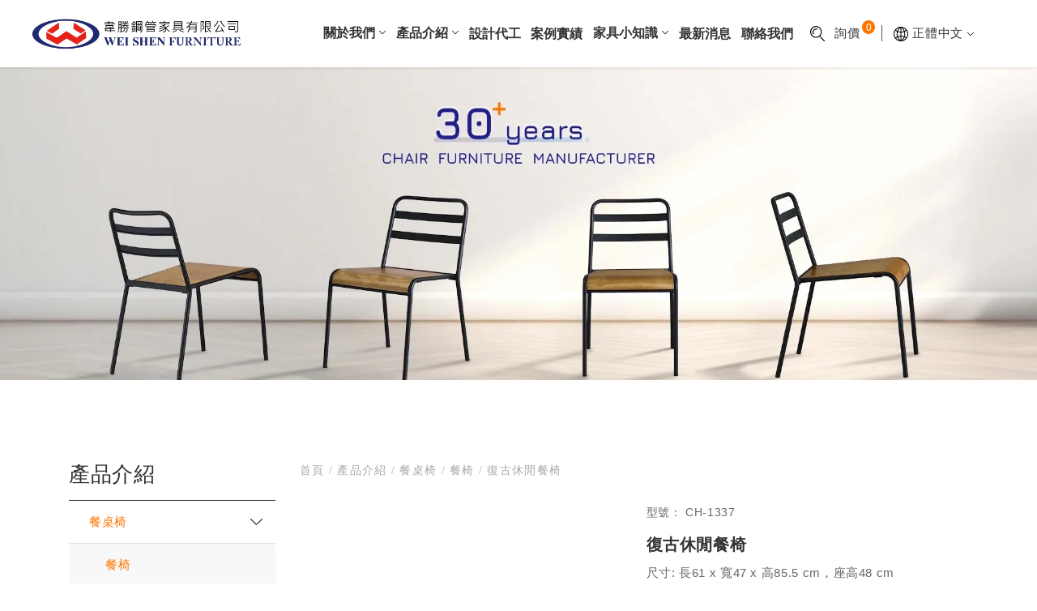

--- FILE ---
content_type: text/html; charset=UTF-8
request_url: https://www.wei-shen.com/event-banquet-chair-143-product174
body_size: 14562
content:
<!doctype html><html class="no-js" lang="zh-TW"><head><link rel="dns-prefetch" href="//www.wei-shen.com"><link rel="dns-prefetch" href="//fonts.googleapis.com"><link rel="dns-prefetch" href="//fonts.gstatic.com"><link rel="dns-prefetch" href="//goshop.gtut.com.tw"><link rel="dns-prefetch" href="//www.w3.org"><link rel="dns-prefetch" href="//fontawesome.com"><link rel="dns-prefetch" href="//www.facebook.com"><link rel="dns-prefetch" href="//lineit.line.me"><link rel="dns-prefetch" href="//twitter.com"><link rel="dns-prefetch" href="//maps.app.goo.gl"><link rel="dns-prefetch" href="//www.wei-shen.com"><link rel="dns-prefetch" href="//fonts.googleapis.com"><link rel="dns-prefetch" href="//fonts.gstatic.com"><link rel="dns-prefetch" href="//goshop.gtut.com.tw"><link rel="dns-prefetch" href="//www.w3.org"><link rel="dns-prefetch" href="//fontawesome.com"><link rel="dns-prefetch" href="//www.facebook.com"><link rel="dns-prefetch" href="//lineit.line.me"><link rel="dns-prefetch" href="//twitter.com"><link rel="dns-prefetch" href="//maps.app.goo.gl"><meta charset="UTF-8"><meta name="viewport" content="width=device-width, initial-scale=1, shrink-to-fit=no"><meta name="csrf-token" content="TFGTQE1FwwsPvvMSMdh49tDJ4fIYmTuoTQeoA2uk"><meta name="ya-global-currency" content="{&quot;symbol&quot;:&quot;NT$&quot;,&quot;decimal_place&quot;:0,&quot;code&quot;:&quot;TWD&quot;}"><title>復古休閒餐椅 - 韋勝鋼管家具有限公司</title><meta property="og:description" content="韋勝鋼管家具有限公司" /><meta property="og:url" content="https://www.wei-shen.com/event-banquet-chair-143-product174" /><meta property="og:site_name" content="韋勝鋼管家具有限公司" /><meta property="og:type" content="website" /><meta name="twitter:card" content="summary_large_image" /><meta name="twitter:description" content="韋勝鋼管家具有限公司" /><meta property="og:image" content="/storage/architecture/product~~126/product~~127/product~~143/Metal_Chair/Metal_Chair_CH-1337A_800x800.webp" /><meta name="twitter:image" content="/storage/architecture/product~~126/product~~127/product~~143/Metal_Chair/Metal_Chair_CH-1337A_800x800.webp" /><link rel="shortcut icon" href="https://www.wei-shen.com/default/system/favicon.ico" type="image/x-icon"><script type="application/ld+json">{"@context":"http:\/\/schema.org","@type":"Organization","url":"https:\/\/www.wei-shen.com","legalName":"\u97cb\u52dd\u92fc\u7ba1\u5bb6\u5177\u6709\u9650\u516c\u53f8","name":"\u97cb\u52dd\u92fc\u7ba1\u5bb6\u5177\u6709\u9650\u516c\u53f8","telephone":["+886-4-2562-8577"],"faxNumber":["+886-4-2562-0819"],"email":["sales@wei-shen.com.tw"],"logo":[{"@type":"ImageObject","url":"https:\/\/www.wei-shen.com\/storage\/system\/logo\/logo.webp"}],"image":[{"@type":"ImageObject","url":"https:\/\/www.wei-shen.com\/storage\/system\/logo\/logo.webp"}],"address":[{"@type":"PostalAddress","name":"429\u81fa\u4e2d\u5e02\u795e\u5ca1\u5340\u6eaa\u6d32\u8def215\u865f"}]}</script><link rel="alternate" href="https://www.wei-shen.com/event-banquet-chair-143-product174" hreflang="x-default"/><link rel="alternate" href="https://www.wei-shen.com/event-banquet-chair-143-product174" hreflang="zh-TW"/><link rel="alternate" href="https://www.wei-shen.com/en/event-banquet-chair-143-product174" hreflang="en-US"/><link rel="preload" as="image" href="/storage/system/logo/logo.webp"/><link rel="preconnect" href="https://fonts.googleapis.com"><link rel="preconnect" href="https://fonts.gstatic.com" crossorigin><link href="https://fonts.googleapis.com/css2?family=Jura:wght@300..700&display=swap" rel="stylesheet"><link rel="stylesheet" href="//goshop.gtut.com.tw/assets/4.5/frontend/css/plugins/validation-engine/validationEngine.jquery.css"><link rel="stylesheet" href="https://www.wei-shen.com/assets/frontend/css/style.css"><link rel="stylesheet" href="https://www.wei-shen.com/assets/frontend/css/style_custom.css"><link rel="stylesheet" href="https://www.wei-shen.com/assets/frontend/css/select2.min.css"><link rel="stylesheet" href="//goshop.gtut.com.tw/assets/4.5/frontend/css/socicon-style.css"><script> var gdprMessage = ''; var gdprUseCustomCssPath = true; var gdprAcceptAll = '同意'; </script><meta name="msvalidate.01" content="31A46CB78422A9CA3298CAF4C34843B0" /><script src="https://goshop.gtut.com.tw/assets/4.5/frontend/javascript/plugins/gdpr/gdpr.js"></script><script src="https://goshop.gtut.com.tw/assets/4.5/frontend/javascript/plugins/gdpr/gdpr.init.js"></script><script type="text/javascript"> tarteaucitron.user.googletagmanagerId = 'GTM-KQ65JG6X'; (tarteaucitron.job = tarteaucitron.job || []).push('googletagmanager');</script><script> window.urlPrefix = ''; window.sharedAssetUrlPrefix = '//goshop.gtut.com.tw/assets/4.5/'; window.translations = { choose_one_of_the_options: '請選取其中一個選項。', add_cart_not_choose_product_option: '尚未選擇產品選項', confirm_button_text: '確定', cancel_button_text: '取消', };</script><script type="application/ld+json">{"@context":"http:\/\/schema.org","@type":"BreadcrumbList","itemListElement":[{"@type":"ListItem","position":1,"name":"\u9996\u9801","item":"https:\/\/www.wei-shen.com"},{"@type":"ListItem","position":2,"name":"\u7522\u54c1\u4ecb\u7d39","item":"https:\/\/www.wei-shen.com\/product"},{"@type":"ListItem","position":3,"name":"\u9910\u684c\u6905","item":"https:\/\/www.wei-shen.com\/event-banquet-chair"},{"@type":"ListItem","position":4,"name":"\u9910\u6905","item":"https:\/\/www.wei-shen.com\/event-banquet-chair-143"},{"@type":"ListItem","position":5,"name":"\u5fa9\u53e4\u4f11\u9592\u9910\u6905","item":"https:\/\/www.wei-shen.com\/event-banquet-chair-143-product174"}]}</script></head><body ><div class="wrapper" id="wrapper"><header id="wn__header" class="version_menu_01 header__area header--fullwidth space-between"><div class="container-fluid"><div id="mainnav" class="mainnav row align-items-center flex-wrap-reverse"><div id="nav-logo" class="logo col-lg-3 col-md-4 col-5 mr-auto md-lg-0 order-md-1"><a href="https://www.wei-shen.com"><img src="/storage/system/logo/logo.webp" alt="韋勝鋼管家具有限公司" title="韋勝鋼管家具有限公司"></a></div><div id="nav-menu" class="nav-menu col d-none d-xl-block order-md-2"><nav class="mainmenu__nav"><ul class="meninmenu d-flex justify-content-md-center justify-content-end start--right"><li class="drop "><a href="https://www.wei-shen.com/aboutus" > 關於我們 <span><svg xmlns="http://www.w3.org/2000/svg" viewBox="0 0 195.73 105.78" style="enable-background:new 0 0 195.73 105.78" xml:space="preserve"><path d="M187.82 0c2.02 0 4.05.77 5.6 2.32a7.913 7.913 0 0 1 0 11.19l-89.95 89.95a7.934 7.934 0 0 1-5.6 2.32c-2.1 0-4.11-.83-5.6-2.32L2.32 13.51A7.913 7.913 0 0 1 13.51 2.32l84.36 84.36 84.36-84.36A7.841 7.841 0 0 1 187.82 0z"/></svg></span></a><div class="megamenu hor-nav"><ul class="item item04"><li class="title "><a href="https://www.wei-shen.com/aboutus-107" > 公司簡介 </a></li></ul><ul class="item item04"><li class="title "><a href="https://www.wei-shen.com/aboutus-108" > 企業認證 </a></li></ul></div></li><li class="drop menu__topProduct active"><a href="https://www.wei-shen.com/product" > 產品介紹 <span><svg xmlns="http://www.w3.org/2000/svg" viewBox="0 0 195.73 105.78" style="enable-background:new 0 0 195.73 105.78" xml:space="preserve"><path d="M187.82 0c2.02 0 4.05.77 5.6 2.32a7.913 7.913 0 0 1 0 11.19l-89.95 89.95a7.934 7.934 0 0 1-5.6 2.32c-2.1 0-4.11-.83-5.6-2.32L2.32 13.51A7.913 7.913 0 0 1 13.51 2.32l84.36 84.36 84.36-84.36A7.841 7.841 0 0 1 187.82 0z"/></svg></span></a><div class="megamenu hor-nav"><ul class="item item04"><li class="title active"><a href="https://www.wei-shen.com/event-banquet-chair" > 餐桌椅 </a></li><li class=" active"><a href="https://www.wei-shen.com/event-banquet-chair-143" > 餐椅 </a></li><li class=" "><a href="https://www.wei-shen.com/event-banquet-chair-151" > 塑膠椅 </a></li><li class=" "><a href="https://www.wei-shen.com/event-banquet-chair-136" > 餐桌 </a></li><li class=" "><a href="https://www.wei-shen.com/event-banquet-chair-141" > 茶几邊桌 </a></li><li class=" "><a href="https://www.wei-shen.com/event-banquet-chair-142" > 餐桌鐵腳 </a></li><li class=" "><a href="https://www.wei-shen.com/event-banquet-chair-144" > 兒童桌椅 </a></li><li class=" "><a href="https://www.wei-shen.com/event-banquet-chair-139" > 速食桌 </a></li></ul><ul class="item item04"><li class="title "><a href="https://www.wei-shen.com/office-conference-chair" > 宴會桌椅 </a></li><li class=" "><a href="https://www.wei-shen.com/event-banquet-chair-147" > 宴會椅 </a></li><li class=" "><a href="https://www.wei-shen.com/event-banquet-chair-138" > 宴會桌 </a></li></ul><ul class="item item04"><li class="title "><a href="https://www.wei-shen.com/lounge-chair" > 吧台桌椅 </a></li><li class=" "><a href="https://www.wei-shen.com/bar-chair-tripod-156" > 吧椅腳架 </a></li><li class=" "><a href="https://www.wei-shen.com/event-banquet-chair-145" > 旋轉吧檯椅 </a></li><li class=" "><a href="https://www.wei-shen.com/event-banquet-chair-146" > 高腳吧檯椅 </a></li><li class=" "><a href="https://www.wei-shen.com/event-banquet-chair-137" > 吧檯桌 </a></li></ul><ul class="item item04"><li class="title "><a href="https://www.wei-shen.com/restaurant-supplies" > 餐廳周邊 </a></li><li class=" "><a href="https://www.wei-shen.com/restaurant-supplies-154" > 戶外家具 </a></li><li class=" "><a href="https://www.wei-shen.com/restaurant-supplies-133" > 屏風 </a></li><li class=" "><a href="https://www.wei-shen.com/restaurant-supplies-132" > 推車 </a></li><li class=" "><a href="https://www.wei-shen.com/restaurant-supplies-148" > 演講桌 </a></li><li class=" "><a href="https://www.wei-shen.com/restaurant-supplies-155" > 訂製卡座沙發 </a></li><li class=" "><a href="https://www.wei-shen.com/restaurant-supplies-131" > 活動舞台 </a></li><li class=" "><a href="https://www.wei-shen.com/stock-clearance" > 桌椅庫存出清 </a></li></ul><ul class="item item04"><li class="title "><a href="https://www.wei-shen.com/event-banquet-chair-152" > 商務會議椅 </a></li></ul></div></li><li class=" "><a href="https://www.wei-shen.com/design-oen" > 設計代工 </a></li><li class="menu__cases "><a href="https://www.wei-shen.com/case" > 案例實績 </a></li><li class="drop "><a href="https://www.wei-shen.com/knowledge" > 家具小知識 <span><svg xmlns="http://www.w3.org/2000/svg" viewBox="0 0 195.73 105.78" style="enable-background:new 0 0 195.73 105.78" xml:space="preserve"><path d="M187.82 0c2.02 0 4.05.77 5.6 2.32a7.913 7.913 0 0 1 0 11.19l-89.95 89.95a7.934 7.934 0 0 1-5.6 2.32c-2.1 0-4.11-.83-5.6-2.32L2.32 13.51A7.913 7.913 0 0 1 13.51 2.32l84.36 84.36 84.36-84.36A7.841 7.841 0 0 1 187.82 0z"/></svg></span></a><div class="megamenu hor-nav"><ul class="item item04"><li class="title "><a href="https://www.wei-shen.com/knowledge-104" > 挑選與規劃 </a></li></ul><ul class="item item04"><li class="title "><a href="https://www.wei-shen.com/knowledge-105" > 保養與清潔 </a></li></ul></div></li><li class=" "><a href="https://www.wei-shen.com/news" > 最新消息 </a></li><li class=" "><a href="https://www.wei-shen.com/contact" > 聯絡我們 </a></li></ul></nav></div><div id="navtool" class="navtool d-flex justify-content-end col-xl-auto col-sm-auto col-12 menu-R-box px-sm-0 order-3"><ul class="navtool-box header__sidebar__right d-flex align-items-center"><li class="shop_search"><a class="search__active d-md-none d-block" href="#"><div class="fa_svg fa-search-svg navtool_svg"><svg xmlns="http://www.w3.org/2000/svg" viewBox="0 0 72.43 74.91" style="enable-background:new 0 0 72.43 74.91" xml:space="preserve"><path d="M35.75 13.61a17.14 17.14 0 0 0-6.79-1.38c-9.56 0-17.34 7.78-17.34 17.35 0 3.43 1.01 6.75 2.91 9.6a2.335 2.335 0 0 0 3.25.64 2.34 2.34 0 0 0 .65-3.25c-1.38-2.08-2.12-4.5-2.12-7 0-6.98 5.67-12.65 12.64-12.65 1.72 0 3.38.34 4.95 1.01a2.35 2.35 0 0 0 3.08-1.24c.52-1.2-.04-2.57-1.23-3.08z"/><path d="M71.75 70.91 49.72 48.88c4.99-5.19 8.06-12.23 8.06-19.98C57.78 12.96 44.81 0 28.88 0 12.96 0 0 12.96 0 28.9c0 15.93 12.96 28.89 28.88 28.89 6.49 0 12.49-2.15 17.32-5.78l22.22 22.22a2.34 2.34 0 0 0 3.32 0c.92-.92.92-2.41.01-3.32zM4.69 28.9c0-13.34 10.85-24.2 24.19-24.2 13.34 0 24.2 10.86 24.2 24.2s-10.86 24.19-24.2 24.19S4.69 42.24 4.69 28.9z"/></svg></div></a><div class="search_active_x"><div class="box"><form id="search_mini_form" class="minisearch" action="https://www.wei-shen.com/search" method="get" autocomplete="off"><div class="field__search"><div class="action"><button class="btn" type="submit"><div class="fa_svg fa-search-svg navtool_svg"><svg xmlns="http://www.w3.org/2000/svg" viewBox="0 0 72.43 74.91" style="enable-background:new 0 0 72.43 74.91" xml:space="preserve"><path d="M35.75 13.61a17.14 17.14 0 0 0-6.79-1.38c-9.56 0-17.34 7.78-17.34 17.35 0 3.43 1.01 6.75 2.91 9.6a2.335 2.335 0 0 0 3.25.64 2.34 2.34 0 0 0 .65-3.25c-1.38-2.08-2.12-4.5-2.12-7 0-6.98 5.67-12.65 12.64-12.65 1.72 0 3.38.34 4.95 1.01a2.35 2.35 0 0 0 3.08-1.24c.52-1.2-.04-2.57-1.23-3.08z"/><path d="M71.75 70.91 49.72 48.88c4.99-5.19 8.06-12.23 8.06-19.98C57.78 12.96 44.81 0 28.88 0 12.96 0 0 12.96 0 28.9c0 15.93 12.96 28.89 28.88 28.89 6.49 0 12.49-2.15 17.32-5.78l22.22 22.22a2.34 2.34 0 0 0 3.32 0c.92-.92.92-2.41.01-3.32zM4.69 28.9c0-13.34 10.85-24.2 24.19-24.2 13.34 0 24.2 10.86 24.2 24.2s-10.86 24.19-24.2 24.19S4.69 42.24 4.69 28.9z"/></svg></div></button></div><input name="q" type="text" value="" placeholder="請輸入搜尋關鍵字" required><button type="button" class="close d-md-none d-block" data-dismiss="modal" aria-label="Close"><div class="fa_svg phone-crossX-svg" aria-hidden="true"><svg xmlns="http://www.w3.org/2000/svg" viewBox="0 0 239.4 233.6" style="enable-background:new 0 0 239.4 233.6" xml:space="preserve"><path d="m136.7 118 93.7-93.7c4.9-4.9 4.9-12.8 0-17.7-4.9-4.9-12.8-4.9-17.7 0L119 100.3 25.3 6.7c-4.9-4.9-12.8-4.9-17.7 0-4.9 4.9-4.9 12.8 0 17.7l93.7 93.7-93.6 93.6c-4.9 4.9-4.9 12.8 0 17.7 2.4 2.4 5.6 3.7 8.8 3.7s6.4-1.2 8.8-3.7l93.7-93.7 93.7 93.7c2.4 2.4 5.6 3.7 8.8 3.7s6.4-1.2 8.8-3.7c4.9-4.9 4.9-12.8 0-17.7L136.7 118z"/></svg></div></button></div></form></div></div></li><li class="product_cart btn-group navTool-dropdown shopcart ya-cart navtool-shop"><a class="cartbox_active cart-deco"><div class="in_quiry_text"> 詢價 </div><span class="badge-cart ya-cart__count">0</span></a><div class="block-minicart minicart__active"><div class="shopping_tools"><button type="button" class="close close-div text-muted micart__close" data-dismiss="toast" aria-label="Close"><div class="fa_svg phone-crossX-svg" aria-hidden="true"><svg xmlns="http://www.w3.org/2000/svg" viewBox="0 0 239.4 233.6" style="enable-background:new 0 0 239.4 233.6" xml:space="preserve"><path d="m136.7 118 93.7-93.7c4.9-4.9 4.9-12.8 0-17.7-4.9-4.9-12.8-4.9-17.7 0L119 100.3 25.3 6.7c-4.9-4.9-12.8-4.9-17.7 0-4.9 4.9-4.9 12.8 0 17.7l93.7 93.7-93.6 93.6c-4.9 4.9-4.9 12.8 0 17.7 2.4 2.4 5.6 3.7 8.8 3.7s6.4-1.2 8.8-3.7l93.7-93.7 93.7 93.7c2.4 2.4 5.6 3.7 8.8 3.7s6.4-1.2 8.8-3.7c4.9-4.9 4.9-12.8 0-17.7L136.7 118z"/></svg></div></button><p class="text-muted ya-cart--exist cart_sign" style="display:none"> 共有產品 <span class="ya-cart__count"> 0 </span> 項目 </p></div><div class="ya-cart--empty" style="display:block"> 您的詢價車是空的。 </div><div class="toast ya-cart--exist" style="display:none" role="alert" aria-live="assertive" aria-atomic="true"><div class="product_box ya-cart__item-container"></div><div class="toast-body"><strong class="mr-auto d-none"><div class="price_total total_amount text-right"><span class="cart_text"> 小計 </span><span class="ya-cart__subtotal" data-total="0"> NT$ 0 </span></div></strong><div class="button_text"><a class="view_and_edit_cart button_settings version_button_03 w-100" href="https://www.wei-shen.com/carts"> 查看和編輯詢價車 </a><a class="check_out button_settings version_button_01 w-100" href="https://www.wei-shen.com/order/create"> 詢價 </a></div></div></div></div></li><li class="product_compare shopcart"></li></ul><ul class="navtool-lang-box"><li class="btn-group navTool-dropdown navtool-lang"><a class="setting_lang_active d-flex"><div class="fa_svg fa-earth-solid-svg"><svg xmlns="http://www.w3.org/2000/svg" viewBox="0 0 74.78 74.78" style="enable-background:new 0 0 74.78 74.78" xml:space="preserve"><path class="st2" d="M67.07 60.08c4.83-6.3 7.7-14.17 7.7-22.7 0-8.24-2.69-15.86-7.22-22.05-.01-.02-.02-.03-.03-.05C60.71 6.03 49.74 0 37.39 0 16.77 0 0 16.77 0 37.39 0 58 16.77 74.78 37.38 74.78h.02c11.9 0 22.52-5.6 29.37-14.3.01-.01.02-.01.03-.02.1-.12.19-.25.27-.38zm-2.17-4.33a42.02 42.02 0 0 0-7.54-5.17c1.16-3.87 1.87-8.25 1.87-13.2 0-4.5-.6-8.53-1.58-12.13 2.75-1.51 5.35-3.34 7.74-5.46 3.22 5.1 5.09 11.13 5.09 17.59 0 6.8-2.06 13.12-5.58 18.37zM20.03 37.39c0-3.73.46-7.1 1.22-10.15 4.4 1.82 9.12 2.88 13.99 3.12v15.27c-4.75.24-9.37 1.26-13.69 3.01-.94-3.33-1.52-7.07-1.52-11.25zM39.54 6.07c3.63 2.66 9.53 8.09 12.87 16.96a37.79 37.79 0 0 1-12.87 3.02V6.07zm-4.3.07v19.91c-4.42-.25-8.7-1.25-12.7-2.94 3.3-8.79 9.09-14.26 12.7-16.97zm0 43.8v18.7c-3.46-2.61-8.94-7.75-12.29-15.93 3.88-1.59 8.02-2.53 12.29-2.77zm4.3 18.77V49.94c4.33.24 8.53 1.21 12.46 2.85-3.4 8.26-8.97 13.37-12.46 15.92zm0-23.08V30.36c4.93-.25 9.71-1.34 14.16-3.2.77 3.06 1.23 6.46 1.23 10.23 0 4.22-.58 7.98-1.52 11.33-4.38-1.8-9.06-2.85-13.87-3.09zm23.32-29.34a38.513 38.513 0 0 1-6.58 4.79c-2.83-7.27-7.21-12.44-10.93-15.81a33.185 33.185 0 0 1 17.51 11.02zM29.63 5.23c-3.72 3.4-8.12 8.62-10.97 15.95-2.4-1.36-4.67-2.99-6.75-4.88 4.49-5.41 10.67-9.37 17.72-11.07zM9.38 19.8c2.44 2.17 5.1 4.03 7.92 5.55-.97 3.58-1.57 7.58-1.57 12.04 0 4.9.71 9.25 1.86 13.1a42.09 42.09 0 0 0-7.71 5.27A32.93 32.93 0 0 1 4.3 37.39c0-6.47 1.87-12.49 5.08-17.59zm3.13 39.36c2.04-1.77 4.23-3.3 6.56-4.58 2.84 6.82 7.02 11.73 10.57 14.97a33.084 33.084 0 0 1-17.13-10.39zm32.84 10.35c3.56-3.22 7.7-8.07 10.53-14.83 2.26 1.26 4.4 2.76 6.39 4.49a33.181 33.181 0 0 1-16.92 10.34z"/></svg></div> 正體中文 <span class="fa_svg fa-chevron-down-svg"><svg xmlns="http://www.w3.org/2000/svg" viewBox="0 0 195.73 105.78" style="enable-background:new 0 0 195.73 105.78" xml:space="preserve"><path d="M187.82 0c2.02 0 4.05.77 5.6 2.32a7.913 7.913 0 0 1 0 11.19l-89.95 89.95a7.934 7.934 0 0 1-5.6 2.32c-2.1 0-4.11-.83-5.6-2.32L2.32 13.51A7.913 7.913 0 0 1 13.51 2.32l84.36 84.36 84.36-84.36A7.841 7.841 0 0 1 187.82 0z"/></svg></span></a><div class="setting_lang_block"><a class="dropdown-item" href="https://www.wei-shen.com/en/event-banquet-chair-143-product174"> English </a></div></li></ul></div><button class="col-auto d-flex d-xl-none mobile-nav-btn js-nav-btnopen order-sm-3"><div class="fa_svg hamburger-bar-svg open"><svg version="1.1" id="圖層_1" xmlns="http://www.w3.org/2000/svg" x="0" y="0" viewBox="0 0 226.7 136" style="enable-background:new 0 0 226.7 136" xml:space="preserve"><g id="组_4135" transform="translate(-339.9 -25.9)"><path class="st0" d="M559.1 41H347.5c-4.2 0-7.6-3.4-7.6-7.6s3.4-7.6 7.6-7.6h211.6c4.2 0 7.6 3.4 7.6 7.6s-3.4 7.6-7.6 7.6z" id="直线_58"/><path class="st0" d="M559.1 101.5H347.5c-4.2 0-7.6-3.4-7.6-7.6 0-4.2 3.4-7.6 7.6-7.6h211.6c4.2 0 7.6 3.4 7.6 7.6-.1 4.2-3.4 7.6-7.6 7.6z" id="直线_59"/><path class="st0" d="M559.1 161.9H347.5c-4.2 0-7.6-3.4-7.6-7.6 0-4.2 3.4-7.6 7.6-7.6h211.6c4.2 0 7.6 3.4 7.6 7.6-.1 4.3-3.4 7.6-7.6 7.6z" id="直线_60"/></g></svg></div><div class="fa_svg phone-crossX-svg d-none off"><svg xmlns="http://www.w3.org/2000/svg" viewBox="0 0 132.3 132.3" style="enable-background:new 0 0 132.3 132.3" xml:space="preserve"><path d="M72.7 66.2 130.9 8c1.8-1.8 1.8-4.8 0-6.6-1.8-1.8-4.8-1.8-6.6 0L66.2 59.6 8 1.4C6.2-.4 3.2-.4 1.4 1.4-.4 3.2-.4 6.2 1.4 8l58.2 58.2-58.2 58.1c-1.8 1.8-1.8 4.8 0 6.6 1.8 1.8 4.8 1.8 6.6 0l58.2-58.2 58.2 58.2c1.8 1.8 4.8 1.8 6.6 0 1.8-1.8 1.8-4.8 0-6.6L72.7 66.2z"/></svg></div></button></div><nav class="d-xl-none mobileMenu_nav"><ul><li class="menu-list "><div class="menu_div"><a href="https://www.wei-shen.com/aboutus" > 關於我們 </a><button class="btn-addmenu" type="button"><div class="js_btn_add">＋</div><div class="js_btn_close d-none">–</div></button></div><ul class="menu_ul"><li class=" "><a href="https://www.wei-shen.com/aboutus-107" > 公司簡介 </a></li><li class=" "><a href="https://www.wei-shen.com/aboutus-108" > 企業認證 </a></li></ul></li><li class="menu-list menu_topProduct active"><div class="menu_div"><a href="https://www.wei-shen.com/product" > 產品介紹 </a><button class="btn-addmenu" type="button"><div class="js_btn_add">＋</div><div class="js_btn_close d-none">–</div></button></div><ul class="menu_ul"><li class="menu-list active"><div class="menu_div"><a href="https://www.wei-shen.com/event-banquet-chair" > 餐桌椅 </a><button class="btn-addmenu" type="button"><div class="js_btn_add">＋</div><div class="js_btn_close d-none">–</div></button></div><ul class="menu_ul_sub"><li class=" active"><a href="https://www.wei-shen.com/event-banquet-chair-143" > 餐椅 </a></li><li class=" "><a href="https://www.wei-shen.com/event-banquet-chair-151" > 塑膠椅 </a></li><li class=" "><a href="https://www.wei-shen.com/event-banquet-chair-136" > 餐桌 </a></li><li class=" "><a href="https://www.wei-shen.com/event-banquet-chair-141" > 茶几邊桌 </a></li><li class=" "><a href="https://www.wei-shen.com/event-banquet-chair-142" > 餐桌鐵腳 </a></li><li class=" "><a href="https://www.wei-shen.com/event-banquet-chair-144" > 兒童桌椅 </a></li><li class=" "><a href="https://www.wei-shen.com/event-banquet-chair-139" > 速食桌 </a></li></ul></li><li class="menu-list "><div class="menu_div"><a href="https://www.wei-shen.com/office-conference-chair" > 宴會桌椅 </a><button class="btn-addmenu" type="button"><div class="js_btn_add">＋</div><div class="js_btn_close d-none">–</div></button></div><ul class="menu_ul_sub"><li class=" "><a href="https://www.wei-shen.com/event-banquet-chair-147" > 宴會椅 </a></li><li class=" "><a href="https://www.wei-shen.com/event-banquet-chair-138" > 宴會桌 </a></li></ul></li><li class="menu-list "><div class="menu_div"><a href="https://www.wei-shen.com/lounge-chair" > 吧台桌椅 </a><button class="btn-addmenu" type="button"><div class="js_btn_add">＋</div><div class="js_btn_close d-none">–</div></button></div><ul class="menu_ul_sub"><li class=" "><a href="https://www.wei-shen.com/bar-chair-tripod-156" > 吧椅腳架 </a></li><li class=" "><a href="https://www.wei-shen.com/event-banquet-chair-145" > 旋轉吧檯椅 </a></li><li class=" "><a href="https://www.wei-shen.com/event-banquet-chair-146" > 高腳吧檯椅 </a></li><li class=" "><a href="https://www.wei-shen.com/event-banquet-chair-137" > 吧檯桌 </a></li></ul></li><li class="menu-list "><div class="menu_div"><a href="https://www.wei-shen.com/restaurant-supplies" > 餐廳周邊 </a><button class="btn-addmenu" type="button"><div class="js_btn_add">＋</div><div class="js_btn_close d-none">–</div></button></div><ul class="menu_ul_sub"><li class=" "><a href="https://www.wei-shen.com/restaurant-supplies-154" > 戶外家具 </a></li><li class=" "><a href="https://www.wei-shen.com/restaurant-supplies-133" > 屏風 </a></li><li class=" "><a href="https://www.wei-shen.com/restaurant-supplies-132" > 推車 </a></li><li class=" "><a href="https://www.wei-shen.com/restaurant-supplies-148" > 演講桌 </a></li><li class=" "><a href="https://www.wei-shen.com/restaurant-supplies-155" > 訂製卡座沙發 </a></li><li class=" "><a href="https://www.wei-shen.com/restaurant-supplies-131" > 活動舞台 </a></li><li class=" "><a href="https://www.wei-shen.com/stock-clearance" > 桌椅庫存出清 </a></li></ul></li><li class=" "><a href="https://www.wei-shen.com/event-banquet-chair-152" > 商務會議椅 </a></li></ul></li><li class=" "><a href="https://www.wei-shen.com/design-oen" > 設計代工 </a></li><li class="menu__cases "><a href="https://www.wei-shen.com/case" > 案例實績 </a></li><li class="menu-list "><div class="menu_div"><a href="https://www.wei-shen.com/knowledge" > 家具小知識 </a><button class="btn-addmenu" type="button"><div class="js_btn_add">＋</div><div class="js_btn_close d-none">–</div></button></div><ul class="menu_ul"><li class=" "><a href="https://www.wei-shen.com/knowledge-104" > 挑選與規劃 </a></li><li class=" "><a href="https://www.wei-shen.com/knowledge-105" > 保養與清潔 </a></li></ul></li><li class=" "><a href="https://www.wei-shen.com/news" > 最新消息 </a></li><li class=" "><a href="https://www.wei-shen.com/contact" > 聯絡我們 </a></li></ul></nav></div></header><div class="banner_col"><a ><img data-src="/storage/system/banner/in-banner.webp" alt="" title=""></a></div><div class="maincontent inpage_Area_spacing product_inpage keypoint_page"><div class="container page-container custom_container"><div class="row"><div class="col-lg-3 col-12 order-2 order-lg-1"><aside class="wedget__categories poroduct--cat d-none d-lg-block ya-sidebar-menu"><h3 class="wedget__title">產品介紹</h3><ul id="ya-sidebar-menu"><li class="card active"><div class="card-header"><a href="https://www.wei-shen.com/event-banquet-chair" title="餐桌椅" > 餐桌椅 </a><button class="active" data-toggle="collapse" data-target="#collapseYDXWzRXCf1Gplz1qulm51rW4piQUU0"><div class="fa_svg fa-chevron-right-svg"><svg xmlns="http://www.w3.org/2000/svg" viewBox="0 0 105.78 195.07" style="enable-background:new 0 0 105.78 195.07" xml:space="preserve"><path d="M0 7.91c0-2.02.77-4.05 2.32-5.6a7.913 7.913 0 0 1 11.19 0l89.95 89.95a7.934 7.934 0 0 1 2.32 5.6c0 2.1-.83 4.11-2.32 5.6l-89.95 89.95a7.913 7.913 0 0 1-11.19-11.19l84.36-84.36L2.32 13.51A7.88 7.88 0 0 1 0 7.91z"/></svg></div></button></div><ul class="card-body collapse show" id="collapseYDXWzRXCf1Gplz1qulm51rW4piQUU0" data-parent="#ya-sidebar-menu"><li class="card active"><div class="card-header"><a href="https://www.wei-shen.com/event-banquet-chair-143" title="餐椅" > 餐椅 </a></div></li><li class="card "><div class="card-header"><a href="https://www.wei-shen.com/event-banquet-chair-151" title="塑膠椅" > 塑膠椅 </a></div></li><li class="card "><div class="card-header"><a href="https://www.wei-shen.com/event-banquet-chair-136" title="餐桌" > 餐桌 </a></div></li><li class="card "><div class="card-header"><a href="https://www.wei-shen.com/event-banquet-chair-141" title="茶几邊桌" > 茶几邊桌 </a></div></li><li class="card "><div class="card-header"><a href="https://www.wei-shen.com/event-banquet-chair-142" title="餐桌鐵腳" > 餐桌鐵腳 </a></div></li><li class="card "><div class="card-header"><a href="https://www.wei-shen.com/event-banquet-chair-144" title="兒童桌椅" > 兒童桌椅 </a></div></li><li class="card "><div class="card-header"><a href="https://www.wei-shen.com/event-banquet-chair-139" title="速食桌" > 速食桌 </a></div></li></ul></li><li class="card "><div class="card-header"><a href="https://www.wei-shen.com/office-conference-chair" title="宴會桌椅" > 宴會桌椅 </a><button class="collapsed" data-toggle="collapse" data-target="#collapseMWDbW9mYfvqt2xaWROsgwzQmr4UpWu"><div class="fa_svg fa-chevron-right-svg"><svg xmlns="http://www.w3.org/2000/svg" viewBox="0 0 105.78 195.07" style="enable-background:new 0 0 105.78 195.07" xml:space="preserve"><path d="M0 7.91c0-2.02.77-4.05 2.32-5.6a7.913 7.913 0 0 1 11.19 0l89.95 89.95a7.934 7.934 0 0 1 2.32 5.6c0 2.1-.83 4.11-2.32 5.6l-89.95 89.95a7.913 7.913 0 0 1-11.19-11.19l84.36-84.36L2.32 13.51A7.88 7.88 0 0 1 0 7.91z"/></svg></div></button></div><ul class="card-body collapse " id="collapseMWDbW9mYfvqt2xaWROsgwzQmr4UpWu" data-parent="#ya-sidebar-menu"><li class="card "><div class="card-header"><a href="https://www.wei-shen.com/event-banquet-chair-147" title="宴會椅" > 宴會椅 </a></div></li><li class="card "><div class="card-header"><a href="https://www.wei-shen.com/event-banquet-chair-138" title="宴會桌" > 宴會桌 </a></div></li></ul></li><li class="card "><div class="card-header"><a href="https://www.wei-shen.com/lounge-chair" title="吧台桌椅" > 吧台桌椅 </a><button class="collapsed" data-toggle="collapse" data-target="#collapsemAQmexJZQwz5NGJuYhYePBq5KvJEm4"><div class="fa_svg fa-chevron-right-svg"><svg xmlns="http://www.w3.org/2000/svg" viewBox="0 0 105.78 195.07" style="enable-background:new 0 0 105.78 195.07" xml:space="preserve"><path d="M0 7.91c0-2.02.77-4.05 2.32-5.6a7.913 7.913 0 0 1 11.19 0l89.95 89.95a7.934 7.934 0 0 1 2.32 5.6c0 2.1-.83 4.11-2.32 5.6l-89.95 89.95a7.913 7.913 0 0 1-11.19-11.19l84.36-84.36L2.32 13.51A7.88 7.88 0 0 1 0 7.91z"/></svg></div></button></div><ul class="card-body collapse " id="collapsemAQmexJZQwz5NGJuYhYePBq5KvJEm4" data-parent="#ya-sidebar-menu"><li class="card "><div class="card-header"><a href="https://www.wei-shen.com/bar-chair-tripod-156" title="吧椅腳架" > 吧椅腳架 </a></div></li><li class="card "><div class="card-header"><a href="https://www.wei-shen.com/event-banquet-chair-145" title="旋轉吧檯椅" > 旋轉吧檯椅 </a></div></li><li class="card "><div class="card-header"><a href="https://www.wei-shen.com/event-banquet-chair-146" title="高腳吧檯椅" > 高腳吧檯椅 </a></div></li><li class="card "><div class="card-header"><a href="https://www.wei-shen.com/event-banquet-chair-137" title="吧檯桌" > 吧檯桌 </a></div></li></ul></li><li class="card "><div class="card-header"><a href="https://www.wei-shen.com/restaurant-supplies" title="餐廳周邊" > 餐廳周邊 </a><button class="collapsed" data-toggle="collapse" data-target="#collapse9Mc9rjhATyBvyHDajc2VRkVtE6r8h6"><div class="fa_svg fa-chevron-right-svg"><svg xmlns="http://www.w3.org/2000/svg" viewBox="0 0 105.78 195.07" style="enable-background:new 0 0 105.78 195.07" xml:space="preserve"><path d="M0 7.91c0-2.02.77-4.05 2.32-5.6a7.913 7.913 0 0 1 11.19 0l89.95 89.95a7.934 7.934 0 0 1 2.32 5.6c0 2.1-.83 4.11-2.32 5.6l-89.95 89.95a7.913 7.913 0 0 1-11.19-11.19l84.36-84.36L2.32 13.51A7.88 7.88 0 0 1 0 7.91z"/></svg></div></button></div><ul class="card-body collapse " id="collapse9Mc9rjhATyBvyHDajc2VRkVtE6r8h6" data-parent="#ya-sidebar-menu"><li class="card "><div class="card-header"><a href="https://www.wei-shen.com/restaurant-supplies-154" title="戶外家具" > 戶外家具 </a></div></li><li class="card "><div class="card-header"><a href="https://www.wei-shen.com/restaurant-supplies-133" title="屏風" > 屏風 </a></div></li><li class="card "><div class="card-header"><a href="https://www.wei-shen.com/restaurant-supplies-132" title="推車" > 推車 </a></div></li><li class="card "><div class="card-header"><a href="https://www.wei-shen.com/restaurant-supplies-148" title="演講桌" > 演講桌 </a></div></li><li class="card "><div class="card-header"><a href="https://www.wei-shen.com/restaurant-supplies-155" title="訂製卡座沙發" > 訂製卡座沙發 </a></div></li><li class="card "><div class="card-header"><a href="https://www.wei-shen.com/restaurant-supplies-131" title="活動舞台" > 活動舞台 </a></div></li><li class="card "><div class="card-header"><a href="https://www.wei-shen.com/stock-clearance" title="桌椅庫存出清" > 桌椅庫存出清 </a></div></li></ul></li><li class="card "><div class="card-header"><a href="https://www.wei-shen.com/event-banquet-chair-152" title="商務會議椅" > 商務會議椅 </a></div></li></ul></aside></div><div class="col-lg-9 col-12 order-1 order-lg-2"><div class="breadcrumb_list"><nav class="bradcaump-content"><a class="breadcrumb_item " href="https://www.wei-shen.com" title="首頁"> 首頁 </a><span class="brd-separetor">/</span><a class="breadcrumb_item " href="https://www.wei-shen.com/product" title="產品介紹"> 產品介紹 </a><span class="brd-separetor">/</span><a class="breadcrumb_item " href="https://www.wei-shen.com/event-banquet-chair" title="餐桌椅"> 餐桌椅 </a><span class="brd-separetor">/</span><a class="breadcrumb_item " href="https://www.wei-shen.com/event-banquet-chair-143" title="餐椅"> 餐椅 </a><span class="brd-separetor">/</span><span class="breadcrumb_item active"> 復古休閒餐椅 </span></nav></div><div class="wn__single__product"><div class="row"><div class="col-lg-6 col-12"><div class="product_carousel"><div class="swiper content_Swiper_main"><button type="button" class="lightModal_icon" data-toggle="modal" data-target="lightModal"><svg version="1.1" xmlns="http://www.w3.org/2000/svg" x="0" y="0" viewBox="0 0 71.7 71.1" style="enable-background:new 0 0 71.7 71.1" xml:space="preserve"><path class="st0" d="M71.2 2.6c0-1.2-1-2.1-2.1-2.1L50.6 0h-.1c-1.2 0-2.2 1-2.2 2.2 0 1.2 1 2.2 2.2 2.2l13.3.3-23.2 23.2c-.4.4-.6 1-.6 1.6 0 1.2 1 2.2 2.2 2.2.6 0 1.1-.2 1.5-.6L66.9 7.8l.4 13.6c0 1.2 1 2.1 2.2 2.1h.1c1.2 0 2.2-1 2.1-2.2l-.5-18.7zM27.9 40 4.7 63.2l-.3-13.3c-.1-1.2-1-2.1-2.2-2.1C1 47.8 0 48.8.1 50l.5 18.4c0 1.2 1 2.1 2.1 2.1l18.6.5h.1c1.2 0 2.2-.9 2.2-2.2 0-1.2-.9-2.2-2.2-2.2l-13.6-.3L31 43.1c.9-.9.9-2.2 0-3.1-.9-.8-2.2-.8-3.1 0z"/></svg></button><div class="swiper-wrapper"><div class="swiper-slide"><img alt="" src="/storage/architecture/product~~126/product~~127/product~~143/Metal_Chair/Metal_Chair_CH-1337A_800x800.webp" alt="復古休閒餐椅" title="復古休閒餐椅"></div><div class="swiper-slide"><img alt="" src="/storage/architecture/product~~126/product~~127/product~~143/Metal_Chair/Metal_Chair_CH-1337B_800x800.webp" alt="復古休閒餐椅" title="復古休閒餐椅"></div><div class="swiper-slide"><img alt="" src="/storage/architecture/product~~126/product~~127/product~~143/Metal_Chair/Metal_Chair_CH-1337-1_800x800.webp" alt="復古休閒餐椅" title="復古休閒餐椅"></div></div><div class="index-Banner-pagination swiperPaginationStyle"></div><div class="index-Banner-button-prev swiperBtnStyleL"><svg xmlns="http://www.w3.org/2000/svg" height="1em" viewBox="0 0 256 512"><!--! Font Awesome Free 6.4.2 by @fontawesome - https://fontawesome.com License - https://fontawesome.com/license (Commercial License) Copyright 2023 Fonticons, Inc. --><path d="M9.4 278.6c-12.5-12.5-12.5-32.8 0-45.3l128-128c9.2-9.2 22.9-11.9 34.9-6.9s19.8 16.6 19.8 29.6l0 256c0 12.9-7.8 24.6-19.8 29.6s-25.7 2.2-34.9-6.9l-128-128z"/></svg></div><div class="index-Banner-button-next swiperBtnStyleR"><svg xmlns="http://www.w3.org/2000/svg" height="1em" viewBox="0 0 256 512"><!--! Font Awesome Free 6.4.2 by @fontawesome - https://fontawesome.com License - https://fontawesome.com/license (Commercial License) Copyright 2023 Fonticons, Inc. --><path d="M246.6 278.6c12.5-12.5 12.5-32.8 0-45.3l-128-128c-9.2-9.2-22.9-11.9-34.9-6.9s-19.8 16.6-19.8 29.6l0 256c0 12.9 7.8 24.6 19.8 29.6s25.7 2.2 34.9-6.9l128-128z"/></svg></div></div><div thumbsSlider="" class="swiper content_Swiper_thumbs"><div class="swiper-wrapper"><div class="swiper-slide"><img alt="" class="shadow-sm" src="/storage/architecture/product~~126/product~~127/product~~143/Metal_Chair/Metal_Chair_CH-1337A_800x800.webp" alt="復古休閒餐椅" title="復古休閒餐椅"></div><div class="swiper-slide"><img alt="" class="shadow-sm" src="/storage/architecture/product~~126/product~~127/product~~143/Metal_Chair/Metal_Chair_CH-1337B_800x800.webp" alt="復古休閒餐椅" title="復古休閒餐椅"></div><div class="swiper-slide"><img alt="" class="shadow-sm" src="/storage/architecture/product~~126/product~~127/product~~143/Metal_Chair/Metal_Chair_CH-1337-1_800x800.webp" alt="復古休閒餐椅" title="復古休閒餐椅"></div></div></div><div class="modal" id="lightModal" data-backdrop="static" data-keyboard="false" tabindex="-1" aria-labelledby="staticBackdropLabel" aria-hidden="true"><div class="modal-dialog modal-dialog-centered modal-dialog-scrollable modal-fullscreen"><div class="modal-content"><button type="button" class="close ml-auto" data-dismiss="modal" aria-label="Close"><svg xmlns="http://www.w3.org/2000/svg" viewBox="0 0 132.3 132.3" style="enable-background:new 0 0 132.3 132.3" xml:space="preserve"><path d="M72.7 66.2 130.9 8c1.8-1.8 1.8-4.8 0-6.6-1.8-1.8-4.8-1.8-6.6 0L66.2 59.6 8 1.4C6.2-.4 3.2-.4 1.4 1.4-.4 3.2-.4 6.2 1.4 8l58.2 58.2-58.2 58.1c-1.8 1.8-1.8 4.8 0 6.6 1.8 1.8 4.8 1.8 6.6 0l58.2-58.2 58.2 58.2c1.8 1.8 4.8 1.8 6.6 0 1.8-1.8 1.8-4.8 0-6.6L72.7 66.2z"/></svg></button><div class="modal-body"><div class="swiper lightSwiper_main"><div class="swiper-wrapper"><div class="swiper-slide"><img alt="" class="shadow-sm" src="/storage/architecture/product~~126/product~~127/product~~143/Metal_Chair/Metal_Chair_CH-1337A_800x800.webp" alt="復古休閒餐椅" title="復古休閒餐椅"><div class="media-name">復古休閒餐椅</div></div><div class="swiper-slide"><img alt="" class="shadow-sm" src="/storage/architecture/product~~126/product~~127/product~~143/Metal_Chair/Metal_Chair_CH-1337B_800x800.webp" alt="復古休閒餐椅" title="復古休閒餐椅"><div class="media-name">復古休閒餐椅</div></div><div class="swiper-slide"><img alt="" class="shadow-sm" src="/storage/architecture/product~~126/product~~127/product~~143/Metal_Chair/Metal_Chair_CH-1337-1_800x800.webp" alt="復古休閒餐椅" title="復古休閒餐椅"><div class="media-name">復古休閒餐椅</div></div></div><div class="swiper-button-next"></div><div class="swiper-button-prev"></div></div><div thumbsSlider="" class="swiper lightSwiper"><div class="swiper-wrapper"><div class="swiper-slide"><img alt="" class="shadow-sm" src="/storage/architecture/product~~126/product~~127/product~~143/Metal_Chair/Metal_Chair_CH-1337A_800x800.webp" alt="復古休閒餐椅" title="復古休閒餐椅"></div><div class="swiper-slide"><img alt="" class="shadow-sm" src="/storage/architecture/product~~126/product~~127/product~~143/Metal_Chair/Metal_Chair_CH-1337B_800x800.webp" alt="復古休閒餐椅" title="復古休閒餐椅"></div><div class="swiper-slide"><img alt="" class="shadow-sm" src="/storage/architecture/product~~126/product~~127/product~~143/Metal_Chair/Metal_Chair_CH-1337-1_800x800.webp" alt="復古休閒餐椅" title="復古休閒餐椅"></div></div></div></div></div></div></div></div><div class="inpage_product_tools"><div class="in_tool box_1 addto_links"><div class="product-addto-links d-flex mb-2"><div class="share_text"> 分享到 </div><div class="post-thumbnail post-society-graf"><ul class="d-flex justify-content-end"><li><a class="facebook" href="http://www.facebook.com/sharer.php?u=https%3A%2F%2Fwww.wei-shen.com%2Fevent-banquet-chair-143-product174" target="_blank" rel="nofollow"><svg xmlns="http://www.w3.org/2000/svg" viewBox="0 0 118.16 116.23" style="enable-background:new 0 0 118.16 116.23" xml:space="preserve"><path d="M114.41 57.26C114.22 27 89.54 2.62 59.28 2.82 29.02 3.01 4.65 27.69 4.84 57.95c.16 26.82 19.73 49.58 46.22 53.77V73.2H37.14V57.26h13.92V45.12c0-13.81 8.17-21.44 20.69-21.44 4.11.06 8.21.43 12.27 1.1v13.54h-6.91a7.94 7.94 0 0 0-8.89 6.87c-.07.58-.08 1.16-.03 1.74v10.34h15.2L80.96 73.2H68.19v38.52c26.69-4.34 46.29-27.42 46.22-54.46z"/></svg></a></li><li><a class="line" href="https://lineit.line.me/share/ui?url=https%3A%2F%2Fwww.wei-shen.com%2Fevent-banquet-chair-143-product174" target="_blank" rel="nofollow"><svg xmlns="http://www.w3.org/2000/svg" viewBox="0 0 118.16 116.23" style="enable-background:new 0 0 118.16 116.23" xml:space="preserve"><path d="m116.46 49.26-.05-.3-.13-1.1-.09-.77-.03-.23h-.05a43.877 43.877 0 0 0-11.26-22.09 57.442 57.442 0 0 0-22.4-14.78 67.858 67.858 0 0 0-23.48-4.11 66.189 66.189 0 0 0-30.84 7.48C11.22 21.4.73 38.76 1.5 57.48a45.5 45.5 0 0 0 10.19 24.75 54.886 54.886 0 0 0 21.6 15.82 81.951 81.951 0 0 0 16.06 4.32l.65.13c1.52.3 1.93.72 2.04.88.14.4.14.84 0 1.24-.07.31-.15.61-.22.91a18.26 18.26 0 0 0-.73 7.7 5.365 5.365 0 0 0 5.45 5c3.25-.41 6.35-1.61 9.04-3.48l.31-.19c5.62-3.29 10.91-7.02 14.89-9.9 9.64-6.35 18.38-13.96 26-22.63a44.677 44.677 0 0 0 9.68-32.77zM37.27 66.85h-9.96c-1.51 0-2.74-1.23-2.74-2.74V43.24c-.17-1.5.92-2.86 2.42-3.02a2.733 2.733 0 0 1 3.02 3.02v18.17h7.23c1.5.17 2.59 1.52 2.42 3.02a2.733 2.733 0 0 1-2.42 2.42h.03zm10.41-2.8c.17 1.5-.92 2.86-2.42 3.02a2.733 2.733 0 0 1-3.02-3.02V43.19c-.17-1.5.92-2.86 2.42-3.02s2.86.92 3.02 2.42c.02.2.02.4 0 .6v20.86zm24.63 0a2.745 2.745 0 0 1-2.78 2.7c-.85-.01-1.64-.42-2.15-1.1l-9.81-13.51v11.91c.17 1.5-.92 2.86-2.42 3.02a2.733 2.733 0 0 1-3.02-3.02V43.74a2.745 2.745 0 0 1 2.78-2.7c.85.01 1.64.42 2.15 1.1l9.81 13.51V43.19c-.17-1.5.92-2.86 2.42-3.02a2.733 2.733 0 0 1 3.02 3.02v20.86zm19.84 2.3H78.67c-1.51 0-2.74-1.23-2.74-2.74V42.73c0-1.51 1.23-2.74 2.74-2.74h13.06c1.5.17 2.59 1.52 2.42 3.02a2.733 2.733 0 0 1-2.42 2.42H81.37v5h8.39c1.5.17 2.59 1.52 2.42 3.02a2.733 2.733 0 0 1-2.42 2.42h-8.39v5h10.76c1.5.17 2.59 1.52 2.42 3.02a2.733 2.733 0 0 1-2.42 2.42l.02.04z" transform="translate(0 -3.893)"/></svg></a></li><li><a class="twitter" href="https://twitter.com/intent/tweet?text=https%3A%2F%2Fwww.wei-shen.com%2Fevent-banquet-chair-143-product174" target="_blank" rel="nofollow"><svg xmlns="http://www.w3.org/2000/svg" viewBox="0 0 400 400"><path d="M198.09 182.7c-16.71-21.9-33.26-43.92-49.84-65.91-1.03-1.37-2.17-1.97-3.89-1.95-5.77.08-11.54.03-18.62.03 1.7 2.46 2.59 3.88 3.61 5.21 7.91 10.29 15.91 20.52 23.77 30.85 13.47 17.7 26.82 35.48 40.29 53.18 18.72 24.6 37.49 49.18 56.29 73.72 1.7 2.22 3.64 5.6 5.8 5.87 6.32.79 12.79.28 19.82.28-6.9-9.24-13.08-17.69-19.44-26-19.23-25.11-38.59-50.13-57.78-75.27Z"/><path d="M200 5.16C92.39 5.16 5.16 92.39 5.16 200S92.39 394.84 200 394.84 394.84 307.61 394.84 200 307.61 5.16 200 5.16Zm48.47 303.11c-2.08 0-3.17-1.14-4.15-2.59-12.97-19.19-27.9-36.89-41.76-55.41-5.04-6.73-10.15-13.42-15.6-20.61-19.99 22.87-39.48 45.12-58.91 67.42-1.87 2.15-3.36 4.64-5.04 6.97-2.04 2.83-4.92 4.14-8.29 4.18-7.94.1-15.88.03-25.06.03 5.83-6.71 11.02-12.7 16.22-18.67 12.87-14.8 25.72-29.61 38.62-44.39 8.84-10.12 17.62-20.29 26.7-30.19 2.07-2.26 1.9-3.28.16-5.55-13.16-17.07-26.1-34.31-39.18-51.45-15.52-20.33-31.1-40.62-46.68-60.91-1.12-1.46-2.44-2.78-3.68-4.19 1.1-1.89 2.83-.94 4.17-.94 21.32-.08 42.65.07 63.96-.17 3.89-.04 6.52 1.11 8.62 4.12 9.47 13.58 20.07 26.31 29.66 39.82 6.16 8.68 13.23 16.76 19.31 25.55 2.53 3.65 3.81 1.62 5.72-.56 18.97-21.7 38.06-43.29 56.98-65.04 2.37-2.72 4.67-4.04 8.38-3.89 7.46.31 14.95.09 23.51.09-5.6 6.47-10.41 12.1-15.29 17.67a25831.05 25831.05 0 0 1-37.77 43.06c-6.97 7.94-13.82 16-21.04 23.7-3.5 3.73-4.46 6.04-.72 10.88 20.91 27.12 41.17 54.74 61.82 82.05 8.96 11.85 18.31 23.4 27.59 35.01.92 1.15 1.19 2.26 1.48 3.96-23.32 0-46.52-.02-69.72.04Z"/></svg></a></li></ul></div></div></div><div class="in_tool box_2 actions_inner box-tocart-actions_inner"><ul class="add_to_links"></ul></div><div class="in_tool box_3 add_to_links add_to_links_div"></div></div><div class="gtut_product_promotion_list"></div></div><div class="col"><div class="product__info__main"><div class="product-info-stock-sku d-flex flex-wrap"><p class="product_info_text"> 型號： <span class="ya-product__sku"> CH-1337 </span></p></div><h4 class="sec_title_style">復古休閒餐椅</h4><div class="price-box"></div><div class="description"><p>尺寸: 長61 x 寬47 x 高85.5 cm，座高48 cm</p><ul><li>加寬的屁股坐墊，高密度泡棉，適合需要久坐的您</li><li>使用耐磨防水易清理的PVC皮革</li><li>多款布料皮樣可供選擇</li><li>其他訂製材質皮革布料顏色，請來信洽詢</li></ul>韋勝家具鐵製餐椅都是採高耐用耐承重的多道工藝製成，並著重於焊接質量穩固和安全的處理。 </div><div class="box-tocart d-flex flex-wrap"><div class="validationEngineContainer ya-cart__item"><div class="number_plus d-flex"><span class="mr-2">數量</span><button class="gtut_qty_btn gtut_qty_btn_reduce ya-minus-button" type="button">-</button><input class="input-text ya-product__quantity-input validate[required, min[1]] ya-quantity-input" min="1" value="1" ><button class="gtut_qty_btn gtut_qty_btn_add ya-plus-button" type="button">+</button><input class="input-text ya-product__option-input" type="hidden"></div></div><div class="cart_button ya-cart__item"><div class="addtocart__actions"><button class="tocart ya-product__cart-button button_settings version_button_01 ya-product__add-cart-button" type="button" title="加入詢價車" data-sn="event-banquet-chair-143-product174" data-inquiry="1"> 加入詢價 </button></div></div></div></div></div><div class="col-12 txtNormal product__info__detailed"><div class="txtNormal "><div class="container"><h4>產品材質</h4></div><div class="default-zone container"><html><body><div class="row row-in-gtutblock" data-title="" id="landing-page-1701321530747"><div class="col-md-12 in-gtutblock"><div class="" style=""><p>座背 : 高密度泡棉+PVC仿皮革<br>腳架：金屬材質<br>表面處理：電鍍</p></div></div></div></body></html></div></div><div class="txtNormal "><div class="container"><h4>詳細規格</h4></div><div class="default-zone container"><html><body><div class="row row-in-gtutblock" data-title="" id="landing-page-1701321535089"><div class="col-md-12 in-gtutblock"><div class="" style=""><p>產品編號   CH-1337<br>產品尺寸  長61 x 寬47 x 高85.5 cm，座高48 cm<br>產品材質  高密度泡棉+PVC仿皮革，金屬/電鍍</p><ul><li>所有產品規格數據皆為人工丈量僅供參考，詳細資料歡迎來信來電洽詢。</li><li>商品顏色、材質會因個人電腦手機平板之螢幕解析度不同而有所差異。</li><li>商品請皆以實品為主，若需要參觀實品，歡迎來電預約！</li></ul></div></div></div></body></html></div></div><div class="txtNormal "><div class="container"><h4>相關產品</h4></div><div class="default-zone container"><html><body><div class="row row-in-gtutblock" data-title="" id="landing-page-1721024658791"><div class="col-md-3 in-gtutblock"><div class="" style=""><a href="https://www.wei-shen.com/event-banquet-chair-143-product201"><img src="" style="height: 200px; width: 200px;" data-src="/storage/architecture/product~~126/product~~127/product~~143/Metal_Chair/Metal_Chair_CH-1159A_800x800.webp" alt="復古休閒餐椅" title="復古休閒餐椅"></a></div></div><div class="col-md-3 in-gtutblock"><div class="" style="position: relative;"><a href="https://www.wei-shen.com/event-banquet-chair-143-product227"><img src="" style="height: 200px; width: 200px;" data-src="/storage/architecture/product~~126/product~~127/product~~143/Metal_Chair/Metal_Chair_CH-1074C_800x800.webp" alt="復古休閒餐椅" title="復古休閒餐椅"></a></div></div><div class="col-md-3 in-gtutblock"><div class="" style="position: relative;"></div></div><div class="col-md-3 in-gtutblock"><div class="" style="position: relative;"></div></div></div></body></html></div></div></div><div class="container"></div></div></div></div></div></div></div><footer id="wn__footer" class="footer__area version_footer_02"><div class="footer-static-top section_Area_spacing"><div class="container"><div class="row"><div class="col-12"><div class="footer__widget"><div id="footer_logo" class="ft__logo"><a class="footer-logo" href="https://www.wei-shen.com"><img data-src="/storage/system/logo/logo.webp" alt="" title=""></a></div><div class="footer__content"><div class="footer__address"><ul class="d-md-flex flex-wrap justify-content-center"><li class="mx-3"><svg version="1.1" id="Layer_1" xmlns="http://www.w3.org/2000/svg" x="0" y="0" viewBox="0 0 85.56 85.56" style="enable-background:new 0 0 85.56 85.56" xml:space="preserve"><path d="M59.03 73.73c-4.1 0-8.42-1.03-12.83-3.05l-1.16-.53a2.07 2.07 0 0 1-.61-.44c-3.4-1.94-10.92-6.54-16.93-12.56-7.58-7.58-11.97-16.59-12.45-17.59-3.83-8.32-3.19-18.77-.24-23.09l1.01-1.92c.09-.18.22-.34.36-.48.4-.4.87-.76 1.41-1.1.25-.24.56-.4.89-.48 2.47-1.16 5.18-.75 6.83.91l8.31 8.3c1.01 1.01 1.57 2.41 1.57 3.95 0 1.86-.82 3.74-2.25 5.17-.16.16-.35.3-.56.4l-1.76.83c-.9 1.03-1.98 2.72-2.07 3.26.01.68.3 1.38.82 1.91l19.11 19.11c.53.53 1.24.82 2 .82.5-.09 2.25-1.21 3.23-2.08l.96-1.73c.09-.16.2-.3.33-.43.4-.4.86-.77 1.41-1.11.25-.24.56-.41.89-.49 2.46-1.16 5.14-.77 6.79.86l8.25 8.25c.99.99 1.54 2.37 1.54 3.89 0 .93-.21 1.87-.63 2.8-.08.42-.28.8-.59 1.09-.33.52-.67.94-1.04 1.31-.13.13-.28.24-.44.33l-1.91 1.06c-1.56 1.09-4.89 2.83-10.24 2.83zM47.2 66.75l.66.3c3.88 1.78 7.64 2.69 11.17 2.69 4.35 0 6.88-1.35 8.01-2.16.06-.05.13-.09.2-.12l1.73-.96c.14-.17.29-.38.45-.64.01-.01.02-.03.02-.04.01-.03.03-.05.04-.08.27-.5.41-.99.41-1.42 0-.46-.12-.81-.37-1.06L61.27 55c-.48-.48-1.47-.51-2.49.04-.01 0-.01.01-.02.01l-.06.03c-.28.16-.5.31-.68.47l-.96 1.72a2.587 2.587 0 0 1-.38.5c-.04.03-3.66 3.37-6.19 3.37-1.83 0-3.54-.71-4.82-1.99l-19.12-19.1a6.722 6.722 0 0 1-1.99-4.8c0-2.55 3.37-6.19 3.4-6.23.17-.18.37-.32.59-.43l1.77-.83c.55-.64.86-1.4.86-2.12 0-.46-.14-.86-.39-1.11l-8.32-8.31c-.51-.51-1.5-.55-2.52 0-.01.01-.02.01-.03.02-.02.01-.03.02-.04.03-.27.15-.49.3-.67.46l-.91 1.72c-.04.08-.09.15-.14.23-2.01 2.83-2.82 11.93.52 19.2.43.92 4.55 9.35 11.65 16.46 5.95 5.96 13.53 10.49 16.52 12.16.13.07.25.15.35.25z"/></svg><a href="tel:886-4-2562-8577" class="gtut-gtm-contact-links" data-category="聯絡資訊" data-label="phone" target="_blank" rel="nofollow"><span>+886-4-2562-8577</span></a></li><li class="mx-3"><svg version="1.1" id="Layer_1" xmlns="http://www.w3.org/2000/svg" x="0" y="0" viewBox="0 0 85.56 85.56" style="enable-background:new 0 0 85.56 85.56" xml:space="preserve"><path d="M73.78 35.66H12.09c-2.23 0-4.2 1.47-4.2 3.7v20.23c0 2.23 1.96 4.39 4.2 4.39h9.96v-5.91c-1.01-.01-1.67-.63-1.67-1.6 0-.97.89-1.6 1.86-1.6H63.2c.97 0 1.77.8 1.77 1.77s-.8 1.77-1.77 1.77h-.7v5.56h11.28c2.23 0 3.89-2.15 3.89-4.39V39.36c0-2.23-1.66-3.7-3.89-3.7zm.1 23.93c0 .22-.05.6-.1.6h-6.29c.8-1.01 1.27-2.2 1.27-3.54 0-3.07-2.5-5.56-5.56-5.56H22.25c-3.09 0-5.59 2.47-5.59 5.5 0 1.39.5 2.59 1.32 3.6h-5.89c-.08 0-.41-.4-.41-.6V39.36c0-.02.06.08.06.08.01-.02.15.01.34.01h61.69c.22 0 .1-.25.1 0v20.14zM28.87 19.22h22.5v5.31h6.83v8.09h4.05v-9.71l-8.03-7.73H24.83v17.45h4.05V19.22zm39.84 22.14a3.63 3.63 0 1 0 0 7.26 3.63 3.63 0 0 0 0-7.26zM55.93 65.75H29.38v-7.08h-3.79v10.62h34.13V58.67h-3.79v7.08z"/></svg><a href="tel:886-4-2562-0819" class="gtut-gtm-contact-links" data-category="聯絡資訊" data-label="fax" target="_blank" rel="nofollow"><span>+886-4-2562-0819</span></a></li><li class="mx-3"><svg version="1.1" id="Layer_1" xmlns="http://www.w3.org/2000/svg" x="0" y="0" viewBox="0 0 85.56 85.56" style="enable-background:new 0 0 85.56 85.56" xml:space="preserve"><path class="st1" d="M75.94 69.04H11.67c-1.1 0-2-.9-2-2V18.53c0-1.1.9-2 2-2h64.26c1.1 0 2 .9 2 2v48.51c.01 1.1-.89 2-1.99 2zm-62.27-4h60.26V20.53H13.67v44.51z"/><path class="st1" d="M43.89 49.42c-2.88 0-5.38-1.31-6.74-2.46-.04-.04-.08-.08-.13-.12l-26.78-26.9c-.78-.78-.78-2.05.01-2.83.78-.78 2.05-.78 2.83.01l26.71 26.83c.62.49 4.35 3.18 8.07-.23 5.2-4.77 26.43-26.38 26.65-26.59.77-.79 2.04-.8 2.83-.03s.8 2.04.03 2.83c-.88.89-21.52 21.9-26.8 26.74-2.22 2.03-4.55 2.75-6.68 2.75zM65.81 59.13c-.48 0-.96-.17-1.34-.51L56.02 51c-.82-.74-.89-2-.15-2.82.74-.82 2-.89 2.82-.15l8.46 7.61c.82.74.89 2 .15 2.82-.39.45-.94.67-1.49.67zM22.67 59.13a2.004 2.004 0 0 1-1.41-3.42l7.61-7.61c.78-.78 2.05-.78 2.83 0 .78.78.78 2.05 0 2.83l-7.61 7.61c-.4.39-.91.59-1.42.59z"/></svg><a href="mailto:sales@wei-shen.com.tw" class="gtut-gtm-contact-links" data-category="聯絡資訊" data-label="email" target="_blank" rel="nofollow"><span>sales@wei-shen.com.tw</span></a></li><li class="mx-3"><svg version="1.1" id="Layer_1" xmlns="http://www.w3.org/2000/svg" x="0" y="0" viewBox="0 0 85.56 85.56" style="enable-background:new 0 0 85.56 85.56" xml:space="preserve"><path d="M43.32 82.01c-.8 0-1.56-.36-2.06-.98l-20-24.74c-5.72-5.74-8.87-13.35-8.87-21.45 0-16.75 13.63-30.38 30.39-30.38 16.76 0 30.39 13.63 30.39 30.38 0 7.39-2.7 14.51-7.6 20.06L45.41 80.98a2.67 2.67 0 0 1-2.07 1.03h-.02zm-.54-72.26c-13.84 0-25.1 11.25-25.1 25.09 0 6.72 2.63 13.04 7.41 17.8.07.07.13.14.19.21L43.27 75.1l18.16-23.5c.04-.05.08-.09.11-.14 4.08-4.6 6.33-10.5 6.33-16.62C67.88 21 56.62 9.75 42.78 9.75z"/><path d="M42.78 42.87c-5.26 0-9.54-4.28-9.54-9.54 0-5.26 4.28-9.54 9.54-9.54s9.54 4.28 9.54 9.54c0 5.26-4.28 9.54-9.54 9.54zm0-13.79a4.26 4.26 0 0 0-4.25 4.25 4.26 4.26 0 0 0 4.25 4.25c2.34 0 4.25-1.9 4.25-4.25a4.26 4.26 0 0 0-4.25-4.25z"/></svg><a href="https://maps.app.goo.gl/seWpiWiFzNUffZoF9" class="gtut-gtm-contact-links" data-category="聯絡資訊" data-label="location" target="_blank" rel="nofollow"><span>429臺中市神岡區溪洲路215號</span></a></li></ul></div></div></div></div></div></div></div><div class="copyright__wrapper"><div class="copyright text-center d-xl-flex justify-content-center"><ul class="sitemap_privacy"><li><div class="ya-manage-cookies-button" style="cursor: pointer;display: none;"> 管理 Cookies </div></li><li> 本站最佳瀏覽環境請使用 Google Chrome、Firefox 或 Edge 以上版本 </li><li></li></ul></div></div></footer></div><div><script type="application/x-template" id="ya-inquiry-cart__item-clone-target"><div class="row ya-cart__item navtool-shop-item"><div class="col"><a class="ya-cart__item__link" href=""><img class="ya-cart__item__image" src="" alt=""></a></div><div class="col-6 p-0"><h5 class="mt-0"><a class="ya-cart__item__link" href=""><span class="ya-cart__item__name"></span></a></h5><div class="product_details"><div class="ya-cart__item-option d-none"><p class="qun"> 選項： <span class="ya-cart__item-option-name"></span></p></div><p class="qun"> 數量:&nbsp; <span class="ya-cart__item__quantity"></span></p></div><div class="prize">詢價</div></div><div class="trash_can_box col pl-0"><a class="ya-cart__item__remove-button" href="#" data-key=""><div class="fa_svg trash-can-svg"><svg version="1.1" id="圖層_1" xmlns="http://www.w3.org/2000/svg" x="0" y="0" viewBox="0 0 59.02 61.15" style="enable-background:new 0 0 59.02 61.15" xml:space="preserve"><g id="组_841" transform="translate(-2062.986 -486.418)"><path id="路径_157" class="st0" d="M2114.38 547.57h-43.77c-1.11 0-2.01-.9-2.01-2v-37.09a2.01 2.01 0 0 1 4.02 0v35.08h39.76v-35.08a2.01 2.01 0 0 1 4.02 0v37.09c-.02 1.1-.92 2-2.02 2z"/><g id="组_841-2" transform="translate(2069.78 493.206)"><path id="路径_158" class="st0" d="M17.08 40.26c-1.11 0-2.01-.9-2.01-2v-21.2a2.01 2.01 0 0 1 4.02 0v21.19c-.01 1.11-.9 2.01-2.01 2.01z"/><path id="路径_159" class="st0" d="M28.35 40.26c-1.11 0-2.01-.9-2.01-2v-21.2a2.01 2.01 0 0 1 4.02 0v21.19c0 1.11-.9 2.01-2.01 2.01z"/></g><path id="路径_160" class="st0" d="M2120 499.29h-55.01a2.01 2.01 0 0 1 0-4.02H2120c1.11 0 2.01.9 2.01 2.01-.01 1.11-.9 2.01-2.01 2.01z"/><path id="路径_161" class="st0" d="M2099.33 490.43h-13.68a2.01 2.01 0 0 1 0-4.02h13.68a2.01 2.01 0 0 1 0 4.02z"/></g></svg></div></a></div></div></script></div><div class="box-search-content search_active block-bg close__top"><form id="search_mini_form" class="minisearch" action="https://www.wei-shen.com/search" method="get"><div class="field__search"><div class="action"><button class="btn" type="submit"><div class="fa_svg fa-search-svg"><svg xmlns="http://www.w3.org/2000/svg" viewBox="0 0 72.43 74.91" style="enable-background:new 0 0 72.43 74.91" xml:space="preserve"><path d="M35.75 13.61a17.14 17.14 0 0 0-6.79-1.38c-9.56 0-17.34 7.78-17.34 17.35 0 3.43 1.01 6.75 2.91 9.6a2.335 2.335 0 0 0 3.25.64 2.34 2.34 0 0 0 .65-3.25c-1.38-2.08-2.12-4.5-2.12-7 0-6.98 5.67-12.65 12.64-12.65 1.72 0 3.38.34 4.95 1.01a2.35 2.35 0 0 0 3.08-1.24c.52-1.2-.04-2.57-1.23-3.08z"/><path d="M71.75 70.91 49.72 48.88c4.99-5.19 8.06-12.23 8.06-19.98C57.78 12.96 44.81 0 28.88 0 12.96 0 0 12.96 0 28.9c0 15.93 12.96 28.89 28.88 28.89 6.49 0 12.49-2.15 17.32-5.78l22.22 22.22a2.34 2.34 0 0 0 3.32 0c.92-.92.92-2.41.01-3.32zM4.69 28.9c0-13.34 10.85-24.2 24.19-24.2 13.34 0 24.2 10.86 24.2 24.2s-10.86 24.19-24.2 24.19S4.69 42.24 4.69 28.9z"/></svg></div></button></div><input name="q" type="text" value="" placeholder="請輸入搜尋關鍵字" required></div></form><div class="close__wrap"><span>關閉</span></div></div><div class="pagetitle"></div><div id="ya-loading" class="loading_wrap"><div class="loading_center"><div class="lds-dual-ring"></div></div></div><input id="ya-create-favorite-product-url-input" type="hidden" value="https://www.wei-shen.com/ajax/account/add-favorite-products"><input id="ya-create-compare-product-url-input" type="hidden" value="https://www.wei-shen.com/ajax/products/add-compare-list"><input id="ya-remove-favorite-product-url-input" type="hidden" value="https://www.wei-shen.com/ajax/account/remove-favorite-products"><script src="//goshop.gtut.com.tw/assets/4.5/frontend/javascript/plugins/jquery.min.js"></script><script src="//goshop.gtut.com.tw/assets/4.5/frontend/javascript/plugins/validation-engine/languages/jquery.validationEngine-zh-TW.js" defer></script><script src="//goshop.gtut.com.tw/assets/4.5/frontend/javascript/plugins/validation-engine/jquery.validationEngine.min.js" defer></script><script src="//goshop.gtut.com.tw/assets/4.5/frontend/javascript/socialMedia.js"></script><script></script><script src="//goshop.gtut.com.tw/assets/4.5/frontend/javascript/globaldefault.js"></script><script src="https://www.wei-shen.com/assets/frontend/javascript/plugins.js"></script><script src="https://www.wei-shen.com/assets/frontend/javascript/plugins/swiper.min.js"></script><script src="https://www.wei-shen.com/assets/frontend/javascript/plugins/circle-progress.js"></script><script src="https://www.wei-shen.com/assets/frontend/javascript/plugins/wow.min.js"></script><script src="https://www.wei-shen.com/assets/frontend/javascript/plugins/gsap.min.js"></script><script src="https://www.wei-shen.com/assets/frontend/javascript/default.js"></script><script src="https://www.wei-shen.com/assets/frontend/javascript/active.js"></script><script> new WOW().init();</script><script> $(document).ready(function() { var data = JSON.parse('[{"type":"Phone","parameter":{"url":"tel:04-25628577"},"name":"Phone","classname":"bg_iconPhone"},{"type":"Mail","parameter":{"url":"mailto:sales@wei-shen.com.tw"},"name":"E-MAIL","classname":"bg_iconMail"},{"type":"Line","parameter":{"url":"https:\/\/page.line.me\/963ieswp"},"name":"LINE","classname":"bg_iconLine"}]'); var media = new GTUTSocial(data, 'show'); media.render(); }); </script><script src="https://www.wei-shen.com/assets/frontend/javascript/plugins/content-carousel.js"></script><script src="https://www.wei-shen.com/assets/frontend/javascript/products/show.js"></script></body></html>

--- FILE ---
content_type: text/css
request_url: https://www.wei-shen.com/assets/frontend/css/style.css
body_size: 58528
content:
/*!
 * Bootstrap v4.1.1 (https://getbootstrap.com/)
 * Copyright 2011-2018 The Bootstrap Authors
 * Copyright 2011-2018 Twitter, Inc.
 * Licensed under MIT (https://github.com/twbs/bootstrap/blob/master/LICENSE)
 */:root{--blue: #007bff;--indigo: #6610f2;--purple: #6f42c1;--pink: #e83e8c;--red: #dc3545;--orange: #fd7e14;--yellow: #ffc107;--green: #28a745;--teal: #20c997;--cyan: #17a2b8;--white: #fff;--gray: #6c757d;--gray-dark: #343a40;--primary: #007bff;--secondary: #6c757d;--success: #28a745;--info: #17a2b8;--warning: #ffc107;--danger: #dc3545;--light: #f8f9fa;--dark: #343a40;--breakpoint-xs: 0;--breakpoint-sm: 576px;--breakpoint-md: 768px;--breakpoint-lg: 992px;--breakpoint-xl: 1200px;--font-family-sans-serif: -apple-system, BlinkMacSystemFont, "Segoe UI", Roboto, "Helvetica Neue", Arial, sans-serif, "Apple Color Emoji", "Segoe UI Emoji", "Segoe UI Symbol";--font-family-monospace: SFMono-Regular, Menlo, Monaco, Consolas, "Liberation Mono", "Courier New", monospace }*,::after,::before{box-sizing:border-box}html{font-family:sans-serif;line-height:1.15;-webkit-text-size-adjust:100%;-ms-text-size-adjust:100%;-ms-overflow-style:scrollbar;-webkit-tap-highlight-color:rgba(0,0,0,0)}@-ms-viewport{width:device-width}article,aside,figcaption,figure,footer,header,hgroup,main,nav,section{display:block}[tabindex="-1"]:focus{outline:0 !important}hr{box-sizing:content-box;height:0;overflow:visible}abbr[data-original-title],abbr[title]{text-decoration:underline;-webkit-text-decoration:underline dotted;text-decoration:underline dotted;cursor:help;border-bottom:0;text-decoration-skip-ink:none}address{margin-bottom:1rem;font-style:normal;line-height:inherit}ol ol,ol ul,ul ol,ul ul{margin-bottom:0}dt{font-weight:700}dd{margin-bottom:.5rem;margin-left:0}blockquote{margin:0 0 1rem}dfn{font-style:italic}sub,sup{position:relative;font-size:75%;line-height:0;vertical-align:baseline}sub{bottom:-0.25em}sup{top:-0.5em}a{background-color:rgba(0,0,0,0);-webkit-text-decoration-skip:objects}a:not([href]):not([tabindex]):focus,a:not([href]):not([tabindex]):hover{color:inherit}a:not([href]):not([tabindex]):focus{outline:0}figure{margin:0 0 1rem}img{vertical-align:middle;border-style:none}svg:not(:root){overflow:hidden}table{border-collapse:collapse}caption{padding-top:.75rem;padding-bottom:.75rem;color:#6c757d;text-align:left;caption-side:bottom}th{text-align:inherit}label{display:inline-block;margin-bottom:.5rem}button{border-radius:0}button,input{overflow:visible}button,select{text-transform:none}input[type=date],input[type=datetime-local],input[type=month],input[type=time]{-webkit-appearance:listbox}textarea{overflow:auto;resize:vertical}fieldset{min-width:0;padding:0;margin:0;border:0}legend{display:block;width:100%;max-width:100%;padding:0;margin-bottom:.5rem;font-size:1.5rem;line-height:inherit;color:inherit;white-space:normal}progress{vertical-align:baseline}[type=number]::-webkit-inner-spin-button,[type=number]::-webkit-outer-spin-button{height:auto}[type=search]{outline-offset:-2px;-webkit-appearance:none}[type=search]::-webkit-search-cancel-button,[type=search]::-webkit-search-decoration{-webkit-appearance:none}::-webkit-file-upload-button{font:inherit;-webkit-appearance:button}output{display:inline-block}summary{display:list-item;cursor:pointer}template{display:none}[hidden]{display:none !important}.lead{font-size:1.25rem;font-weight:300}hr{margin-top:1rem;margin-bottom:1rem;border:0;border-top:1px solid rgba(0,0,0,.1)}.mark,mark{padding:.2em;background-color:#fcf8e3}.list-unstyled{padding-left:0;list-style:none}.blockquote{margin-bottom:1rem;font-size:1.25rem}.blockquote-footer{display:block;font-size:80%;color:#6c757d}.blockquote-footer::before{content:"— "}.img-fluid{max-width:100%;height:auto}.img-thumbnail{padding:.25rem;background-color:#fff;border:1px solid #dee2e6;border-radius:.25rem;max-width:100%;height:auto}.figure{display:inline-block}.figure-img{margin-bottom:.5rem;line-height:1}.figure-caption{font-size:90%;color:#6c757d}.pre-scrollable{max-height:340px;overflow-y:scroll}.container{width:100%;padding-right:15px;padding-left:15px;margin-right:auto;margin-left:auto}.container-fluid{width:100%;padding-right:15px;padding-left:15px;margin-right:auto;margin-left:auto}.row{display:-ms-flexbox;display:flex;-ms-flex-wrap:wrap;flex-wrap:wrap;margin-right:-15px;margin-left:-15px}.no-gutters{margin-right:0;margin-left:0}.no-gutters>.col,.no-gutters>[class*=col-]{padding-right:0;padding-left:0}[class*=col-]{position:relative;width:100%;min-height:1px;padding-right:15px;padding-left:15px}.col{position:relative;width:100%;min-height:1px;padding-right:15px;padding-left:15px;-ms-flex-preferred-size:0;flex-basis:0;-ms-flex-positive:1;flex-grow:1;max-width:100%}.col-auto{-ms-flex:0 0 auto;flex:0 0 auto;width:auto;max-width:none}.col-1{-ms-flex:0 0 8.333333%;flex:0 0 8.333333%;max-width:8.333333%}.col-2{-ms-flex:0 0 16.666667%;flex:0 0 16.666667%;max-width:16.666667%}.col-3{-ms-flex:0 0 25%;flex:0 0 25%;max-width:25%}.col-4{-ms-flex:0 0 33.333333%;flex:0 0 33.333333%;max-width:33.333333%}.col-5{-ms-flex:0 0 41.666667%;flex:0 0 41.666667%;max-width:41.666667%}.col-6{-ms-flex:0 0 50%;flex:0 0 50%;max-width:50%}.col-7{-ms-flex:0 0 58.333333%;flex:0 0 58.333333%;max-width:58.333333%}.col-8{-ms-flex:0 0 66.666667%;flex:0 0 66.666667%;max-width:66.666667%}.col-9{-ms-flex:0 0 75%;flex:0 0 75%;max-width:75%}.col-10{-ms-flex:0 0 83.333333%;flex:0 0 83.333333%;max-width:83.333333%}.col-11{-ms-flex:0 0 91.666667%;flex:0 0 91.666667%;max-width:91.666667%}.col-12{-ms-flex:0 0 100%;flex:0 0 100%;max-width:100%}.order-first{-ms-flex-order:-1;order:-1}.order-last{-ms-flex-order:13;order:13}.order-0{-ms-flex-order:0;order:0}.order-1{-ms-flex-order:1;order:1}.order-2{-ms-flex-order:2;order:2}.order-3{-ms-flex-order:3;order:3}.order-4{-ms-flex-order:4;order:4}.order-5{-ms-flex-order:5;order:5}.offset-1{margin-left:8.333333%}.offset-2{margin-left:16.666667%}.offset-3{margin-left:25%}.offset-4{margin-left:33.333333%}.offset-5{margin-left:41.666667%}.offset-6{margin-left:50%}.offset-7{margin-left:58.333333%}.offset-8{margin-left:66.666667%}.offset-9{margin-left:75%}.offset-10{margin-left:83.333333%}.offset-11{margin-left:91.666667%}.table{width:100%;max-width:100%;margin-bottom:1rem;background-color:rgba(0,0,0,0)}.table td,.table th{padding:.75rem;vertical-align:top;border-top:1px solid #dee2e6}.table thead th{vertical-align:bottom;border-bottom:2px solid #dee2e6}.table tbody+tbody{border-top:2px solid #dee2e6}.table .table{background-color:#fff}.table-sm td,.table-sm th{padding:.3rem}.table-bordered{border:1px solid #dee2e6}.table-bordered td,.table-bordered th{border:1px solid #dee2e6}.table-bordered thead td,.table-bordered thead th{border-bottom-width:2px}.table-borderless tbody+tbody,.table-borderless td,.table-borderless th,.table-borderless thead th{border:0}.table-striped tbody tr:nth-of-type(odd){background-color:rgba(0,0,0,.05)}.table-hover tbody tr:hover{background-color:rgba(0,0,0,.075)}.table-primary,.table-primary>td,.table-primary>th{background-color:#b8daff}.table-hover .table-primary:hover{background-color:#9fcdff}.table-hover .table-primary:hover>td,.table-hover .table-primary:hover>th{background-color:#9fcdff}.table-secondary,.table-secondary>td,.table-secondary>th{background-color:#d6d8db}.table-hover .table-secondary:hover{background-color:#c8cbcf}.table-hover .table-secondary:hover>td,.table-hover .table-secondary:hover>th{background-color:#c8cbcf}.table-success,.table-success>td,.table-success>th{background-color:#c3e6cb}.table-hover .table-success:hover{background-color:#b1dfbb}.table-hover .table-success:hover>td,.table-hover .table-success:hover>th{background-color:#b1dfbb}.table-info,.table-info>td,.table-info>th{background-color:#bee5eb}.table-hover .table-info:hover{background-color:#abdde5}.table-hover .table-info:hover>td,.table-hover .table-info:hover>th{background-color:#abdde5}.table-warning,.table-warning>td,.table-warning>th{background-color:#ffeeba}.table-hover .table-warning:hover{background-color:#ffe8a1}.table-hover .table-warning:hover>td,.table-hover .table-warning:hover>th{background-color:#ffe8a1}.table-danger,.table-danger>td,.table-danger>th{background-color:#f5c6cb}.table-hover .table-danger:hover{background-color:#f1b0b7}.table-hover .table-danger:hover>td,.table-hover .table-danger:hover>th{background-color:#f1b0b7}.table-light,.table-light>td,.table-light>th{background-color:#fdfdfe}.table-hover .table-light:hover{background-color:#ececf6}.table-hover .table-light:hover>td,.table-hover .table-light:hover>th{background-color:#ececf6}.table-dark,.table-dark>td,.table-dark>th{background-color:#c6c8ca}.table-hover .table-dark:hover{background-color:#b9bbbe}.table-hover .table-dark:hover>td,.table-hover .table-dark:hover>th{background-color:#b9bbbe}.table-active,.table-active>td,.table-active>th{background-color:rgba(0,0,0,.075)}.table-hover .table-active:hover{background-color:rgba(0,0,0,.075)}.table-hover .table-active:hover>td,.table-hover .table-active:hover>th{background-color:rgba(0,0,0,.075)}.table .thead-dark th{color:#fff;background-color:#212529;border-color:#32383e}.table .thead-light th{color:#495057;background-color:#e9ecef;border-color:#dee2e6}.table-dark{color:#fff;background-color:#212529}.table-dark td,.table-dark th,.table-dark thead th{border-color:#32383e}.table-dark.table-bordered{border:0}.table-dark.table-striped tbody tr:nth-of-type(odd){background-color:rgba(255,255,255,.05)}.table-dark.table-hover tbody tr:hover{background-color:rgba(255,255,255,.075)}.table-responsive{display:block;width:100%;overflow-x:auto;-webkit-overflow-scrolling:touch;-ms-overflow-style:-ms-autohiding-scrollbar}.table-responsive>.table-bordered{border:0}.form-control{display:block;width:100%;padding:.375rem .75rem;font-size:1rem;line-height:1.5;color:#495057;background-color:#fff;background-clip:padding-box;border:1px solid #ced4da;border-radius:.25rem;transition:border-color .15s ease-in-out,box-shadow .15s ease-in-out}@media screen and (prefers-reduced-motion: reduce){.form-control{transition:none}}.form-control::-ms-expand{background-color:rgba(0,0,0,0);border:0}.form-control:focus{color:#495057;background-color:#fff;border-color:#80bdff;outline:0;box-shadow:0 0 0 .2rem rgba(0,123,255,.25)}.form-control::-webkit-input-placeholder{color:#6c757d;opacity:1}.form-control::-moz-placeholder{color:#6c757d;opacity:1}.form-control:-ms-input-placeholder{color:#6c757d;opacity:1}.form-control::-ms-input-placeholder{color:#6c757d;opacity:1}.form-control::placeholder{color:#6c757d;opacity:1}.form-control:disabled,.form-control[readonly]{background-color:#e9ecef;opacity:1}select.form-control:not([size]):not([multiple]){height:calc(2.25rem + 2px)}select.form-control:focus::-ms-value{color:#495057;background-color:#fff}.form-control-file,.form-control-range{display:block;width:100%}.col-form-label{padding-top:calc(.375rem + 1px);padding-bottom:calc(.375rem + 1px);margin-bottom:0;font-size:inherit;line-height:1.5}.col-form-label-lg{padding-top:calc(.5rem + 1px);padding-bottom:calc(.5rem + 1px);font-size:1.25rem;line-height:1.5}.col-form-label-sm{padding-top:calc(.25rem + 1px);padding-bottom:calc(.25rem + 1px);font-size:.875rem;line-height:1.5}.form-control-plaintext{display:block;width:100%;padding-top:.375rem;padding-bottom:.375rem;margin-bottom:0;line-height:1.5;color:#212529;background-color:rgba(0,0,0,0);border:solid rgba(0,0,0,0);border-width:1px 0}.form-control-plaintext.form-control-lg,.form-control-plaintext.form-control-sm,.input-group-lg>.form-control-plaintext.form-control,.input-group-lg>.input-group-append>.form-control-plaintext.btn,.input-group-lg>.input-group-append>.form-control-plaintext.input-group-text,.input-group-lg>.input-group-prepend>.form-control-plaintext.btn,.input-group-lg>.input-group-prepend>.form-control-plaintext.input-group-text,.input-group-sm>.form-control-plaintext.form-control,.input-group-sm>.input-group-append>.form-control-plaintext.btn,.input-group-sm>.input-group-append>.form-control-plaintext.input-group-text,.input-group-sm>.input-group-prepend>.form-control-plaintext.btn,.input-group-sm>.input-group-prepend>.form-control-plaintext.input-group-text{padding-right:0;padding-left:0}.form-control-sm,.input-group-sm>.form-control,.input-group-sm>.input-group-append>.btn,.input-group-sm>.input-group-append>.input-group-text,.input-group-sm>.input-group-prepend>.btn,.input-group-sm>.input-group-prepend>.input-group-text{padding:.25rem .5rem;font-size:.875rem;line-height:1.5;border-radius:.2rem}.input-group-sm>.input-group-append>select.btn:not([size]):not([multiple]),.input-group-sm>.input-group-append>select.input-group-text:not([size]):not([multiple]),.input-group-sm>.input-group-prepend>select.btn:not([size]):not([multiple]),.input-group-sm>.input-group-prepend>select.input-group-text:not([size]):not([multiple]),.input-group-sm>select.form-control:not([size]):not([multiple]),select.form-control-sm:not([size]):not([multiple]){height:calc(1.8125rem + 2px)}.form-control-lg,.input-group-lg>.form-control,.input-group-lg>.input-group-append>.btn,.input-group-lg>.input-group-append>.input-group-text,.input-group-lg>.input-group-prepend>.btn,.input-group-lg>.input-group-prepend>.input-group-text{padding:.5rem 1rem;font-size:1.25rem;line-height:1.5;border-radius:.3rem}.input-group-lg>.input-group-append>select.btn:not([size]):not([multiple]),.input-group-lg>.input-group-append>select.input-group-text:not([size]):not([multiple]),.input-group-lg>.input-group-prepend>select.btn:not([size]):not([multiple]),.input-group-lg>.input-group-prepend>select.input-group-text:not([size]):not([multiple]),.input-group-lg>select.form-control:not([size]):not([multiple]),select.form-control-lg:not([size]):not([multiple]){height:calc(2.875rem + 2px)}.form-group{margin-bottom:1rem}.form-text{display:block;margin-top:.25rem}.form-row{display:-ms-flexbox;display:flex;-ms-flex-wrap:wrap;flex-wrap:wrap;margin-right:-5px;margin-left:-5px}.form-row>.col,.form-row>[class*=col-]{padding-right:5px;padding-left:5px}.form-check{position:relative;display:block;padding-left:1.25rem}.form-check-input{position:absolute;margin-top:.3rem;margin-left:-1.25rem}.form-check-input:disabled~.form-check-label{color:#6c757d}.form-check-label{margin-bottom:0}.form-check-inline{display:-ms-inline-flexbox;display:inline-flex;-ms-flex-align:center;align-items:center;padding-left:0;margin-right:.75rem}.form-check-inline .form-check-input{position:static;margin-top:0;margin-right:.3125rem;margin-left:0}.valid-feedback{display:none;width:100%;margin-top:.25rem;font-size:80%;color:#28a745}.valid-tooltip{position:absolute;top:100%;z-index:5;display:none;max-width:100%;padding:.5rem;margin-top:.1rem;font-size:.875rem;line-height:1;color:#fff;background-color:rgba(40,167,69,.8);border-radius:.2rem}.custom-select.is-valid,.form-control.is-valid,.was-validated .custom-select:valid,.was-validated .form-control:valid{border-color:#28a745}.custom-select.is-valid:focus,.form-control.is-valid:focus,.was-validated .custom-select:valid:focus,.was-validated .form-control:valid:focus{border-color:#28a745;box-shadow:0 0 0 .2rem rgba(40,167,69,.25)}.custom-select.is-valid~.valid-feedback,.custom-select.is-valid~.valid-tooltip,.form-control.is-valid~.valid-feedback,.form-control.is-valid~.valid-tooltip,.was-validated .custom-select:valid~.valid-feedback,.was-validated .custom-select:valid~.valid-tooltip,.was-validated .form-control:valid~.valid-feedback,.was-validated .form-control:valid~.valid-tooltip{display:block}.form-control-file.is-valid~.valid-feedback,.form-control-file.is-valid~.valid-tooltip,.was-validated .form-control-file:valid~.valid-feedback,.was-validated .form-control-file:valid~.valid-tooltip{display:block}.form-check-input.is-valid~.form-check-label,.was-validated .form-check-input:valid~.form-check-label{color:#28a745}.form-check-input.is-valid~.valid-feedback,.form-check-input.is-valid~.valid-tooltip,.was-validated .form-check-input:valid~.valid-feedback,.was-validated .form-check-input:valid~.valid-tooltip{display:block}.custom-control-input.is-valid~.custom-control-label,.was-validated .custom-control-input:valid~.custom-control-label{color:#28a745}.custom-control-input.is-valid~.custom-control-label::before,.was-validated .custom-control-input:valid~.custom-control-label::before{background-color:#71dd8a}.custom-control-input.is-valid~.valid-feedback,.custom-control-input.is-valid~.valid-tooltip,.was-validated .custom-control-input:valid~.valid-feedback,.was-validated .custom-control-input:valid~.valid-tooltip{display:block}.custom-control-input.is-valid:checked~.custom-control-label::before,.was-validated .custom-control-input:valid:checked~.custom-control-label::before{background-color:#34ce57}.custom-control-input.is-valid:focus~.custom-control-label::before,.was-validated .custom-control-input:valid:focus~.custom-control-label::before{box-shadow:0 0 0 1px #fff,0 0 0 .2rem rgba(40,167,69,.25)}.custom-file-input.is-valid~.custom-file-label,.was-validated .custom-file-input:valid~.custom-file-label{border-color:#28a745}.custom-file-input.is-valid~.custom-file-label::before,.was-validated .custom-file-input:valid~.custom-file-label::before{border-color:inherit}.custom-file-input.is-valid~.valid-feedback,.custom-file-input.is-valid~.valid-tooltip,.was-validated .custom-file-input:valid~.valid-feedback,.was-validated .custom-file-input:valid~.valid-tooltip{display:block}.custom-file-input.is-valid:focus~.custom-file-label,.was-validated .custom-file-input:valid:focus~.custom-file-label{box-shadow:0 0 0 .2rem rgba(40,167,69,.25)}.invalid-feedback{display:none;width:100%;margin-top:.25rem;font-size:80%;color:#dc3545}.invalid-tooltip{position:absolute;top:100%;z-index:5;display:none;max-width:100%;padding:.5rem;margin-top:.1rem;font-size:.875rem;line-height:1;color:#fff;background-color:rgba(220,53,69,.8);border-radius:.2rem}.custom-select.is-invalid,.form-control.is-invalid,.was-validated .custom-select:invalid,.was-validated .form-control:invalid{border-color:#dc3545}.custom-select.is-invalid:focus,.form-control.is-invalid:focus,.was-validated .custom-select:invalid:focus,.was-validated .form-control:invalid:focus{border-color:#dc3545;box-shadow:0 0 0 .2rem rgba(220,53,69,.25)}.custom-select.is-invalid~.invalid-feedback,.custom-select.is-invalid~.invalid-tooltip,.form-control.is-invalid~.invalid-feedback,.form-control.is-invalid~.invalid-tooltip,.was-validated .custom-select:invalid~.invalid-feedback,.was-validated .custom-select:invalid~.invalid-tooltip,.was-validated .form-control:invalid~.invalid-feedback,.was-validated .form-control:invalid~.invalid-tooltip{display:block}.form-control-file.is-invalid~.invalid-feedback,.form-control-file.is-invalid~.invalid-tooltip,.was-validated .form-control-file:invalid~.invalid-feedback,.was-validated .form-control-file:invalid~.invalid-tooltip{display:block}.form-check-input.is-invalid~.form-check-label,.was-validated .form-check-input:invalid~.form-check-label{color:#dc3545}.form-check-input.is-invalid~.invalid-feedback,.form-check-input.is-invalid~.invalid-tooltip,.was-validated .form-check-input:invalid~.invalid-feedback,.was-validated .form-check-input:invalid~.invalid-tooltip{display:block}.custom-control-input.is-invalid~.custom-control-label,.was-validated .custom-control-input:invalid~.custom-control-label{color:#dc3545}.custom-control-input.is-invalid~.custom-control-label::before,.was-validated .custom-control-input:invalid~.custom-control-label::before{background-color:#efa2a9}.custom-control-input.is-invalid~.invalid-feedback,.custom-control-input.is-invalid~.invalid-tooltip,.was-validated .custom-control-input:invalid~.invalid-feedback,.was-validated .custom-control-input:invalid~.invalid-tooltip{display:block}.custom-control-input.is-invalid:checked~.custom-control-label::before,.was-validated .custom-control-input:invalid:checked~.custom-control-label::before{background-color:#e4606d}.custom-control-input.is-invalid:focus~.custom-control-label::before,.was-validated .custom-control-input:invalid:focus~.custom-control-label::before{box-shadow:0 0 0 1px #fff,0 0 0 .2rem rgba(220,53,69,.25)}.custom-file-input.is-invalid~.custom-file-label,.was-validated .custom-file-input:invalid~.custom-file-label{border-color:#dc3545}.custom-file-input.is-invalid~.custom-file-label::before,.was-validated .custom-file-input:invalid~.custom-file-label::before{border-color:inherit}.custom-file-input.is-invalid~.invalid-feedback,.custom-file-input.is-invalid~.invalid-tooltip,.was-validated .custom-file-input:invalid~.invalid-feedback,.was-validated .custom-file-input:invalid~.invalid-tooltip{display:block}.custom-file-input.is-invalid:focus~.custom-file-label,.was-validated .custom-file-input:invalid:focus~.custom-file-label{box-shadow:0 0 0 .2rem rgba(220,53,69,.25)}.form-inline{display:-ms-flexbox;display:flex;-ms-flex-flow:row wrap;flex-flow:row wrap;-ms-flex-align:center;align-items:center}.form-inline .form-check{width:100%}.btn{display:inline-block;font-weight:400;text-align:center;white-space:nowrap;vertical-align:middle;-webkit-user-select:none;-moz-user-select:none;-ms-user-select:none;user-select:none;border:1px solid rgba(0,0,0,0);padding:.375rem .75rem;font-size:1rem;line-height:1.5;border-radius:.25rem;transition:color .15s ease-in-out,background-color .15s ease-in-out,border-color .15s ease-in-out,box-shadow .15s ease-in-out}@media screen and (prefers-reduced-motion: reduce){.btn{transition:none}}.btn:focus,.btn:hover{text-decoration:none}.btn.focus,.btn:focus{outline:0;box-shadow:0 0 0 .2rem rgba(0,123,255,.25)}.btn.disabled,.btn:disabled{opacity:.65}.btn:not(:disabled):not(.disabled){cursor:pointer}.btn:not(:disabled):not(.disabled).active,.btn:not(:disabled):not(.disabled):active{background-image:none}a.btn.disabled,fieldset:disabled a.btn{pointer-events:none}.btn-group-lg>.btn,.btn-lg{padding:.5rem 1rem;font-size:1.25rem;line-height:1.5;border-radius:.3rem}.btn-group-sm>.btn,.btn-sm{padding:.25rem .5rem;font-size:.875rem;line-height:1.5;border-radius:.2rem}.btn-block{display:block;width:100%}.btn-block+.btn-block{margin-top:.5rem}input[type=button].btn-block,input[type=reset].btn-block,input[type=submit].btn-block{width:100%}.fade{transition:opacity .15s linear}@media screen and (prefers-reduced-motion: reduce){.fade{transition:none}}.fade:not(.show){opacity:0}.collapse:not(.show){display:none}.collapsing{position:relative;height:0;overflow:hidden;transition:height .35s ease}@media screen and (prefers-reduced-motion: reduce){.collapsing{transition:none}}.dropdown,.dropleft,.dropright,.dropup{position:relative}.dropdown-toggle::after{display:inline-block;width:0;height:0;margin-left:.255em;vertical-align:.255em;content:"";border-top:.3em solid;border-right:.3em solid rgba(0,0,0,0);border-bottom:0;border-left:.3em solid rgba(0,0,0,0)}.dropdown-toggle:empty::after{margin-left:0}.dropdown-menu{position:absolute;top:100%;left:0;z-index:1000;display:none;float:left;min-width:10rem;padding:.5rem 0;margin:.125rem 0 0;font-size:1rem;color:#212529;text-align:left;list-style:none;background-color:#fff;background-clip:padding-box;border:1px solid rgba(0,0,0,.15);border-radius:.3125rem}.dropdown-menu-right{right:0;left:auto}.dropup .dropdown-menu{top:auto;bottom:100%;margin-top:0;margin-bottom:.125rem}.dropup .dropdown-toggle::after{display:inline-block;width:0;height:0;margin-left:.255em;vertical-align:.255em;content:"";border-top:0;border-right:.3em solid rgba(0,0,0,0);border-bottom:.3em solid;border-left:.3em solid rgba(0,0,0,0)}.dropup .dropdown-toggle:empty::after{margin-left:0}.dropright .dropdown-menu{top:0;right:auto;left:100%;margin-top:0;margin-left:.125rem}.dropright .dropdown-toggle::after{display:inline-block;width:0;height:0;margin-left:.255em;vertical-align:.255em;content:"";border-top:.3em solid rgba(0,0,0,0);border-right:0;border-bottom:.3em solid rgba(0,0,0,0);border-left:.3em solid}.dropright .dropdown-toggle:empty::after{margin-left:0}.dropright .dropdown-toggle::after{vertical-align:0}.dropleft .dropdown-menu{top:0;right:100%;left:auto;margin-top:0;margin-right:.125rem}.dropleft .dropdown-toggle::after{display:inline-block;width:0;height:0;margin-left:.255em;vertical-align:.255em;content:""}.dropleft .dropdown-toggle::after{display:none}.dropleft .dropdown-toggle::before{display:inline-block;width:0;height:0;margin-right:.255em;vertical-align:.255em;content:"";border-top:.3em solid rgba(0,0,0,0);border-right:.3em solid;border-bottom:.3em solid rgba(0,0,0,0)}.dropleft .dropdown-toggle:empty::after{margin-left:0}.dropleft .dropdown-toggle::before{vertical-align:0}.dropdown-menu[x-placement^=bottom],.dropdown-menu[x-placement^=left],.dropdown-menu[x-placement^=right],.dropdown-menu[x-placement^=top]{right:auto;bottom:auto}.dropdown-divider{height:0;margin:.5rem 0;overflow:hidden;border-top:1px solid #e9ecef}.dropdown-item{display:block;width:100%;padding:.25rem 1.5rem;clear:both;font-weight:400;color:#212529;text-align:inherit;white-space:nowrap;background-color:rgba(0,0,0,0);border:0}.dropdown-item:focus,.dropdown-item:hover{color:#16181b;text-decoration:none;background-color:#f8f9fa}.dropdown-item.active,.dropdown-item:active{color:#fff;text-decoration:none;background-color:#007bff}.dropdown-item.disabled,.dropdown-item:disabled{color:#6c757d;background-color:rgba(0,0,0,0)}.dropdown-menu.show{display:block}.dropdown-header{display:block;padding:.5rem 1.5rem;margin-bottom:0;font-size:.875rem;color:#6c757d;white-space:nowrap}.dropdown-item-text{display:block;padding:.25rem 1.5rem;color:#212529}.btn-group,.btn-group-vertical{position:relative;display:-ms-inline-flexbox;display:inline-flex;vertical-align:middle}.btn-group-vertical>.btn,.btn-group>.btn{position:relative;-ms-flex:0 1 auto;flex:0 1 auto}.btn-group-vertical>.btn:hover,.btn-group>.btn:hover{z-index:1}.btn-group-vertical>.btn.active,.btn-group-vertical>.btn:active,.btn-group-vertical>.btn:focus,.btn-group>.btn.active,.btn-group>.btn:active,.btn-group>.btn:focus{z-index:1}.btn-group .btn+.btn,.btn-group .btn+.btn-group,.btn-group .btn-group+.btn,.btn-group .btn-group+.btn-group,.btn-group-vertical .btn+.btn,.btn-group-vertical .btn+.btn-group,.btn-group-vertical .btn-group+.btn,.btn-group-vertical .btn-group+.btn-group{margin-left:-1px}.btn-toolbar{display:-ms-flexbox;display:flex;-ms-flex-wrap:wrap;flex-wrap:wrap;-ms-flex-pack:start;justify-content:flex-start}.btn-toolbar .input-group{width:auto}.btn-group>.btn:first-child{margin-left:0}.btn-group>.btn-group:not(:last-child)>.btn,.btn-group>.btn:not(:last-child):not(.dropdown-toggle){border-top-right-radius:0;border-bottom-right-radius:0}.btn-group>.btn-group:not(:first-child)>.btn,.btn-group>.btn:not(:first-child){border-top-left-radius:0;border-bottom-left-radius:0}.dropdown-toggle-split{padding-right:.5625rem;padding-left:.5625rem}.dropdown-toggle-split::after,.dropright .dropdown-toggle-split::after,.dropup .dropdown-toggle-split::after{margin-left:0}.dropleft .dropdown-toggle-split::before{margin-right:0}.btn-group-sm>.btn+.dropdown-toggle-split,.btn-sm+.dropdown-toggle-split{padding-right:.375rem;padding-left:.375rem}.btn-group-lg>.btn+.dropdown-toggle-split,.btn-lg+.dropdown-toggle-split{padding-right:.75rem;padding-left:.75rem}.btn-group-vertical{-ms-flex-direction:column;flex-direction:column;-ms-flex-align:start;align-items:flex-start;-ms-flex-pack:center;justify-content:center}.btn-group-vertical .btn,.btn-group-vertical .btn-group{width:100%}.btn-group-vertical>.btn+.btn,.btn-group-vertical>.btn+.btn-group,.btn-group-vertical>.btn-group+.btn,.btn-group-vertical>.btn-group+.btn-group{margin-top:-1px;margin-left:0}.btn-group-vertical>.btn-group:not(:last-child)>.btn,.btn-group-vertical>.btn:not(:last-child):not(.dropdown-toggle){border-bottom-right-radius:0;border-bottom-left-radius:0}.btn-group-vertical>.btn-group:not(:first-child)>.btn,.btn-group-vertical>.btn:not(:first-child){border-top-left-radius:0;border-top-right-radius:0}.btn-group-toggle>.btn,.btn-group-toggle>.btn-group>.btn{margin-bottom:0}.btn-group-toggle>.btn input[type=checkbox],.btn-group-toggle>.btn input[type=radio],.btn-group-toggle>.btn-group>.btn input[type=checkbox],.btn-group-toggle>.btn-group>.btn input[type=radio]{position:absolute;clip:rect(0, 0, 0, 0);pointer-events:none}.input-group{position:relative;display:-ms-flexbox;display:flex;-ms-flex-wrap:wrap;flex-wrap:wrap;-ms-flex-align:stretch;align-items:stretch;width:100%}.input-group>.custom-file,.input-group>.custom-select,.input-group>.form-control{position:relative;-ms-flex:1 1 auto;flex:1 1 auto;width:1%;margin-bottom:0}.input-group>.custom-file:focus,.input-group>.custom-select:focus,.input-group>.form-control:focus{z-index:3}.input-group>.custom-file+.custom-file,.input-group>.custom-file+.custom-select,.input-group>.custom-file+.form-control,.input-group>.custom-select+.custom-file,.input-group>.custom-select+.custom-select,.input-group>.custom-select+.form-control,.input-group>.form-control+.custom-file,.input-group>.form-control+.custom-select,.input-group>.form-control+.form-control{margin-left:-1px}.input-group>.custom-select:not(:last-child),.input-group>.form-control:not(:last-child){border-top-right-radius:0;border-bottom-right-radius:0}.input-group>.custom-select:not(:first-child),.input-group>.form-control:not(:first-child){border-top-left-radius:0;border-bottom-left-radius:0}.input-group>.custom-file{display:-ms-flexbox;display:flex;-ms-flex-align:center;align-items:center}.input-group>.custom-file:not(:last-child) .custom-file-label,.input-group>.custom-file:not(:last-child) .custom-file-label::after{border-top-right-radius:0;border-bottom-right-radius:0}.input-group>.custom-file:not(:first-child) .custom-file-label{border-top-left-radius:0;border-bottom-left-radius:0}.input-group-append,.input-group-prepend{display:-ms-flexbox;display:flex}.input-group-append .btn,.input-group-prepend .btn{position:relative;z-index:2}.input-group-append .btn+.btn,.input-group-append .btn+.input-group-text,.input-group-append .input-group-text+.btn,.input-group-append .input-group-text+.input-group-text,.input-group-prepend .btn+.btn,.input-group-prepend .btn+.input-group-text,.input-group-prepend .input-group-text+.btn,.input-group-prepend .input-group-text+.input-group-text{margin-left:-1px}.input-group-prepend{margin-right:-1px}.input-group-append{margin-left:-1px}.input-group-text{display:-ms-flexbox;display:flex;-ms-flex-align:center;align-items:center;padding:.375rem .75rem;margin-bottom:0;font-size:1rem;font-weight:400;line-height:1.5;color:#495057;text-align:center;white-space:nowrap;background-color:#e9ecef;border:1px solid #ced4da;border-radius:.25rem}.input-group-text input[type=checkbox],.input-group-text input[type=radio]{margin-top:0}.input-group>.input-group-append:last-child>.btn:not(:last-child):not(.dropdown-toggle),.input-group>.input-group-append:last-child>.input-group-text:not(:last-child),.input-group>.input-group-append:not(:last-child)>.btn,.input-group>.input-group-append:not(:last-child)>.input-group-text,.input-group>.input-group-prepend>.btn,.input-group>.input-group-prepend>.input-group-text{border-top-right-radius:0;border-bottom-right-radius:0}.input-group>.input-group-append>.btn,.input-group>.input-group-append>.input-group-text,.input-group>.input-group-prepend:first-child>.btn:not(:first-child),.input-group>.input-group-prepend:first-child>.input-group-text:not(:first-child),.input-group>.input-group-prepend:not(:first-child)>.btn,.input-group>.input-group-prepend:not(:first-child)>.input-group-text{border-top-left-radius:0;border-bottom-left-radius:0}.nav{display:-ms-flexbox;display:flex;-ms-flex-wrap:wrap;flex-wrap:wrap;padding-left:0;margin-bottom:0;list-style:none}.nav-link{display:block;padding:.5rem 1rem}.nav-link:focus,.nav-link:hover{text-decoration:none}.nav-link.disabled{color:#6c757d}.nav-tabs{border-bottom:1px solid #dee2e6}.nav-tabs .nav-item{margin-bottom:-1px}.nav-tabs .nav-link{border:1px solid rgba(0,0,0,0);border-top-left-radius:.25rem;border-top-right-radius:.25rem}.nav-tabs .nav-link:focus,.nav-tabs .nav-link:hover{border-color:#e9ecef #e9ecef #dee2e6}.nav-tabs .nav-link.disabled{color:#6c757d;background-color:rgba(0,0,0,0);border-color:rgba(0,0,0,0)}.nav-tabs .nav-item.show .nav-link,.nav-tabs .nav-link.active{color:#495057;background-color:#fff;border-color:#dee2e6 #dee2e6 #fff}.nav-tabs .dropdown-menu{margin-top:-1px;border-top-left-radius:0;border-top-right-radius:0}.nav-pills .nav-link{border-radius:.25rem}.nav-pills .nav-link.active,.nav-pills .show>.nav-link{color:#fff;background-color:#007bff}.nav-fill .nav-item{-ms-flex:1 1 auto;flex:1 1 auto;text-align:center}.nav-justified .nav-item{-ms-flex-preferred-size:0;flex-basis:0;-ms-flex-positive:1;flex-grow:1;text-align:center}.tab-content>.tab-pane{display:none}.tab-content>.active{display:block}.navbar{position:relative;display:-ms-flexbox;display:flex;-ms-flex-wrap:wrap;flex-wrap:wrap;-ms-flex-align:center;align-items:center;-ms-flex-pack:justify;justify-content:space-between;padding:.5rem 1rem}.navbar>.container,.navbar>.container-fluid{display:-ms-flexbox;display:flex;-ms-flex-wrap:wrap;flex-wrap:wrap;-ms-flex-align:center;align-items:center;-ms-flex-pack:justify;justify-content:space-between}.navbar-brand{display:inline-block;padding-top:.3125rem;padding-bottom:.3125rem;margin-right:1rem;font-size:1.25rem;line-height:inherit;white-space:nowrap}.navbar-brand:focus,.navbar-brand:hover{text-decoration:none}.navbar-nav{display:-ms-flexbox;display:flex;-ms-flex-direction:column;flex-direction:column;padding-left:0;margin-bottom:0;list-style:none}.navbar-nav .nav-link{padding-right:0;padding-left:0}.navbar-nav .dropdown-menu{position:static;float:none}.navbar-text{display:inline-block;padding-top:.5rem;padding-bottom:.5rem}.navbar-collapse{-ms-flex-preferred-size:100%;flex-basis:100%;-ms-flex-positive:1;flex-grow:1;-ms-flex-align:center;align-items:center}.navbar-toggler{padding:.25rem .75rem;font-size:1.25rem;line-height:1;background-color:rgba(0,0,0,0);border:1px solid rgba(0,0,0,0);border-radius:.25rem}.navbar-toggler:focus,.navbar-toggler:hover{text-decoration:none}.navbar-toggler:not(:disabled):not(.disabled){cursor:pointer}.navbar-toggler-icon{display:inline-block;width:1.5em;height:1.5em;vertical-align:middle;content:"";background:no-repeat center center;background-size:100% 100%}.card{position:relative;display:-ms-flexbox;display:flex;-ms-flex-direction:column;flex-direction:column;min-width:0;word-wrap:break-word;background-color:#fff;background-clip:border-box;border:1px solid rgba(0,0,0,.125);border-radius:.25rem}.card>hr{margin-right:0;margin-left:0}.card>.list-group:first-child .list-group-item:first-child{border-top-left-radius:.25rem;border-top-right-radius:.25rem}.card>.list-group:last-child .list-group-item:last-child{border-bottom-right-radius:.25rem;border-bottom-left-radius:.25rem}.card-body{-ms-flex:1 1 auto;flex:1 1 auto;padding:1.25rem}.card-title{margin-bottom:.75rem}.card-subtitle{margin-top:-0.375rem;margin-bottom:0}.card-text:last-child{margin-bottom:0}.card-link:hover{text-decoration:none}.card-link+.card-link{margin-left:1.25rem}.card-header{padding:.75rem 1.25rem;margin-bottom:0;background-color:rgba(0,0,0,.03);border-bottom:1px solid rgba(0,0,0,.125)}.card-header:first-child{border-radius:calc(.25rem - 1px) calc(.25rem - 1px) 0 0}.card-header+.list-group .list-group-item:first-child{border-top:0}.card-footer{padding:.75rem 1.25rem;background-color:rgba(0,0,0,.03);border-top:1px solid rgba(0,0,0,.125)}.card-footer:last-child{border-radius:0 0 calc(.25rem - 1px) calc(.25rem - 1px)}.card-header-tabs{margin-right:-0.625rem;margin-bottom:-0.75rem;margin-left:-0.625rem;border-bottom:0}.card-header-pills{margin-right:-0.625rem;margin-left:-0.625rem}.card-img-overlay{position:absolute;top:0;right:0;bottom:0;left:0;padding:1.25rem}.card-img{width:100%;border-radius:calc(.25rem - 1px)}.card-img-top{width:100%;border-top-left-radius:calc(.25rem - 1px);border-top-right-radius:calc(.25rem - 1px)}.card-img-bottom{width:100%;border-bottom-right-radius:calc(.25rem - 1px);border-bottom-left-radius:calc(.25rem - 1px)}.card-deck{display:-ms-flexbox;display:flex;-ms-flex-direction:column;flex-direction:column}.card-deck .card{margin-bottom:15px}.card-group{display:-ms-flexbox;display:flex;-ms-flex-direction:column;flex-direction:column}.card-group>.card{margin-bottom:15px}.card-columns .card{margin-bottom:.75rem}.accordion .card:not(:first-of-type):not(:last-of-type){border-bottom:0;border-radius:0}.accordion .card:not(:first-of-type) .card-header:first-child{border-radius:0}.accordion .card:first-of-type{border-bottom:0;border-bottom-right-radius:0;border-bottom-left-radius:0}.accordion .card:last-of-type{border-top-left-radius:0;border-top-right-radius:0}.breadcrumb{display:-ms-flexbox;display:flex;-ms-flex-wrap:wrap;flex-wrap:wrap;padding:.75rem 1rem;margin-bottom:1rem;list-style:none;background-color:#e9ecef;border-radius:.25rem}.breadcrumb-item+.breadcrumb-item{padding-left:.5rem}.breadcrumb-item+.breadcrumb-item::before{display:inline-block;padding-right:.5rem;color:#6c757d;content:"/"}.breadcrumb-item+.breadcrumb-item:hover::before{text-decoration:underline}.breadcrumb-item+.breadcrumb-item:hover::before{text-decoration:none}.breadcrumb-item.active{color:#6c757d}.pagination{display:-ms-flexbox;display:flex;padding-left:0;list-style:none;border-radius:.25rem}.page-link{position:relative;display:block;padding:.5rem .75rem;margin-left:-1px;line-height:1.25;color:#007bff;background-color:#fff;border:1px solid #dee2e6}.page-link:hover{z-index:2;color:#0056b3;text-decoration:none;background-color:#e9ecef;border-color:#dee2e6}.page-link:focus{z-index:2;outline:0;box-shadow:0 0 0 .2rem rgba(0,123,255,.25)}.page-link:not(:disabled):not(.disabled){cursor:pointer}.page-item:first-child .page-link{margin-left:0;border-top-left-radius:.25rem;border-bottom-left-radius:.25rem}.page-item:last-child .page-link{border-top-right-radius:.25rem;border-bottom-right-radius:.25rem}.page-item.active .page-link{z-index:1;color:#fff;background-color:#007bff;border-color:#007bff}.page-item.disabled .page-link{color:#6c757d;pointer-events:none;cursor:auto;background-color:#fff;border-color:#dee2e6}.pagination-lg .page-link{padding:.75rem 1.5rem;font-size:1.25rem;line-height:1.5}.pagination-lg .page-item:first-child .page-link{border-top-left-radius:.3rem;border-bottom-left-radius:.3rem}.pagination-lg .page-item:last-child .page-link{border-top-right-radius:.3rem;border-bottom-right-radius:.3rem}.pagination-sm .page-link{padding:.25rem .5rem;font-size:.875rem;line-height:1.5}.pagination-sm .page-item:first-child .page-link{border-top-left-radius:.2rem;border-bottom-left-radius:.2rem}.pagination-sm .page-item:last-child .page-link{border-top-right-radius:.2rem;border-bottom-right-radius:.2rem}.badge{display:inline-block;padding:.25em .4em;font-size:75%;font-weight:700;line-height:1;text-align:center;white-space:nowrap;vertical-align:baseline;border-radius:.25rem}.badge:empty{display:none}.btn .badge{position:relative;top:-1px}.badge-primary{color:#fff;background-color:#007bff}.badge-primary[href]:focus,.badge-primary[href]:hover{color:#fff;text-decoration:none;background-color:#0062cc}@-webkit-keyframes progress-bar-stripes{from{background-position:1rem 0}to{background-position:0 0}}@keyframes progress-bar-stripes{from{background-position:1rem 0}to{background-position:0 0}}.progress{display:-ms-flexbox;display:flex;height:1rem;overflow:hidden;font-size:.75rem;background-color:#e9ecef;border-radius:.25rem}.progress-bar{display:-ms-flexbox;display:flex;-ms-flex-direction:column;flex-direction:column;-ms-flex-pack:center;justify-content:center;color:#fff;text-align:center;white-space:nowrap;background-color:#007bff;transition:width .6s ease}@media screen and (prefers-reduced-motion: reduce){.progress-bar{transition:none}}.progress-bar-striped{background-image:linear-gradient(45deg, rgba(255, 255, 255, 0.15) 25%, transparent 25%, transparent 50%, rgba(255, 255, 255, 0.15) 50%, rgba(255, 255, 255, 0.15) 75%, transparent 75%, transparent);background-size:1rem 1rem}.progress-bar-animated{-webkit-animation:progress-bar-stripes 1s linear infinite;animation:progress-bar-stripes 1s linear infinite}.media{display:-ms-flexbox;display:flex;-ms-flex-align:start;align-items:flex-start}.media-body{-ms-flex:1;flex:1}.list-group{display:-ms-flexbox;display:flex;-ms-flex-direction:column;flex-direction:column;padding-left:0;margin-bottom:0}.list-group-item-action{width:100%;color:#495057;text-align:inherit}.list-group-item-action:focus,.list-group-item-action:hover{color:#495057;text-decoration:none;background-color:#f8f9fa}.list-group-item-action:active{color:#212529;background-color:#e9ecef}.list-group-item{position:relative;display:block;padding:.75rem 1.25rem;margin-bottom:-1px;background-color:#fff;border:1px solid rgba(0,0,0,.125)}.list-group-item:first-child{border-top-left-radius:.25rem;border-top-right-radius:.25rem}.list-group-item:last-child{margin-bottom:0;border-bottom-right-radius:.25rem;border-bottom-left-radius:.25rem}.list-group-item:focus,.list-group-item:hover{z-index:1;text-decoration:none}.list-group-item.disabled,.list-group-item:disabled{color:#6c757d;background-color:#fff}.list-group-item.active{z-index:2;color:#fff;background-color:#007bff;border-color:#007bff}.list-group-flush .list-group-item{border-right:0;border-left:0;border-radius:0}.list-group-flush:first-child .list-group-item:first-child{border-top:0}.list-group-flush:last-child .list-group-item:last-child{border-bottom:0}.close{float:right;font-size:1.5rem;font-weight:700;line-height:1;color:#000;text-shadow:0 1px 0 #fff;opacity:.5}.close:focus,.close:hover{color:#000;text-decoration:none;opacity:.75}.close:not(:disabled):not(.disabled){cursor:pointer}button.close{padding:0;background-color:rgba(0,0,0,0);border:0;-webkit-appearance:none}.modal-open{overflow:hidden;padding-right:0 !important}.modal{position:fixed;top:0;right:0;bottom:0;left:0;z-index:1050;display:none;overflow:hidden;outline:0}.modal-open .modal{overflow-x:hidden;overflow-y:auto}.modal-dialog{position:relative;width:auto;margin:.5rem;pointer-events:none}.modal.fade .modal-dialog{transition:-webkit-transform .3s ease-out;transition:transform .3s ease-out;transition:transform .3s ease-out,-webkit-transform .3s ease-out;-webkit-transform:translate(0, -25%);transform:translate(0, -25%)}@media screen and (prefers-reduced-motion: reduce){.modal.fade .modal-dialog{transition:none}}.modal.show .modal-dialog{-webkit-transform:translate(0, 0);transform:translate(0, 0)}.modal-dialog-centered{display:-ms-flexbox;display:flex;-ms-flex-align:center;align-items:center;min-height:calc(100% - 1rem)}.modal-content{position:relative;display:-ms-flexbox;display:flex;-ms-flex-direction:column;flex-direction:column;width:100%;pointer-events:auto;background-color:#fff;background-clip:padding-box;border:1px solid rgba(0,0,0,.2);border-radius:.3rem;outline:0}.modal-backdrop{position:fixed;top:0;right:0;bottom:0;left:0;z-index:1040;background-color:#000}.modal-backdrop.fade{opacity:0}.modal-backdrop.show{opacity:.5}.modal-header{display:-ms-flexbox;display:flex;-ms-flex-align:start;align-items:flex-start;-ms-flex-pack:justify;justify-content:space-between;padding:1rem;border-bottom:1px solid #e9ecef;border-top-left-radius:.3rem;border-top-right-radius:.3rem}.modal-header .close{padding:1rem;margin:-1rem -1rem -1rem auto}.modal-title{margin-bottom:0;line-height:1.5}.modal-body{position:relative;-ms-flex:1 1 auto;flex:1 1 auto;padding:1rem}.modal-footer{display:-ms-flexbox;display:flex;-ms-flex-align:center;align-items:center;-ms-flex-pack:end;justify-content:flex-end;padding:1rem;border-top:1px solid #e9ecef}.modal-footer>:not(:first-child){margin-left:.25rem}.modal-footer>:not(:last-child){margin-right:.25rem}.modal-scrollbar-measure{position:absolute;top:-9999px;width:50px;height:50px;overflow:scroll}.align-baseline{vertical-align:baseline !important}.align-top{vertical-align:top !important}.align-middle{vertical-align:middle !important}.align-bottom{vertical-align:bottom !important}.align-text-bottom{vertical-align:text-bottom !important}.align-text-top{vertical-align:text-top !important}.bg-transparent{background-color:rgba(0,0,0,0) !important}.border{border:1px solid #dee2e6 !important}.border-top{border-top:1px solid #dee2e6 !important}.border-right{border-right:1px solid #dee2e6 !important}.border-bottom{border-bottom:1px solid #dee2e6 !important}.border-left{border-left:1px solid #dee2e6 !important}.border-0{border:0 !important}.border-top-0{border-top:0 !important}.border-right-0{border-right:0 !important}.border-bottom-0{border-bottom:0 !important}.border-left-0{border-left:0 !important}.border-primary{border-color:#007bff !important}.border-secondary{border-color:#6c757d !important}.border-success{border-color:#28a745 !important}.border-info{border-color:#17a2b8 !important}.border-warning{border-color:#ffc107 !important}.border-danger{border-color:#dc3545 !important}.border-light{border-color:#f8f9fa !important}.border-dark{border-color:#343a40 !important}.border-white{border-color:#fff !important}.rounded{border-radius:.25rem !important}.rounded-top{border-top-left-radius:.25rem !important;border-top-right-radius:.25rem !important}.rounded-right{border-top-right-radius:.25rem !important;border-bottom-right-radius:.25rem !important}.rounded-bottom{border-bottom-right-radius:.25rem !important;border-bottom-left-radius:.25rem !important}.rounded-left{border-top-left-radius:.25rem !important;border-bottom-left-radius:.25rem !important}.rounded-circle{border-radius:50% !important}.rounded-0{border-radius:0 !important}.clearfix::after{display:block;clear:both;content:""}.d-none{display:none !important}.d-inline{display:inline !important}.d-inline-block{display:inline-block !important}.d-block{display:block !important}.d-table{display:table !important}.d-table-row{display:table-row !important}.d-table-cell{display:table-cell !important}.d-flex{display:-ms-flexbox !important;display:flex !important}.d-inline-flex{display:-ms-inline-flexbox !important;display:inline-flex !important}.embed-responsive{position:relative;display:block;width:100%;padding:0;overflow:hidden}.embed-responsive::before{display:block;content:""}.embed-responsive .embed-responsive-item,.embed-responsive embed,.embed-responsive iframe,.embed-responsive object,.embed-responsive video{position:absolute;top:0;bottom:0;left:0;width:100%;height:100%;border:0}.embed-responsive-21by9::before{padding-top:42.857143%}.embed-responsive-16by9::before{padding-top:56.25%}.embed-responsive-4by3::before{padding-top:75%}.embed-responsive-1by1::before{padding-top:100%}.flex-row{-ms-flex-direction:row !important;flex-direction:row !important}.flex-column{-ms-flex-direction:column !important;flex-direction:column !important}.flex-row-reverse{-ms-flex-direction:row-reverse !important;flex-direction:row-reverse !important}.flex-column-reverse{-ms-flex-direction:column-reverse !important;flex-direction:column-reverse !important}.flex-wrap{-ms-flex-wrap:wrap !important;flex-wrap:wrap !important}.flex-nowrap{-ms-flex-wrap:nowrap !important;flex-wrap:nowrap !important}.flex-wrap-reverse{-ms-flex-wrap:wrap-reverse !important;flex-wrap:wrap-reverse !important}.flex-fill{-ms-flex:1 1 auto !important;flex:1 1 auto !important}.flex-grow-0{-ms-flex-positive:0 !important;flex-grow:0 !important}.flex-grow-1{-ms-flex-positive:1 !important;flex-grow:1 !important}.flex-shrink-0{-ms-flex-negative:0 !important;flex-shrink:0 !important}.flex-shrink-1{-ms-flex-negative:1 !important;flex-shrink:1 !important}.justify-content-start{-ms-flex-pack:start !important;justify-content:flex-start !important}.justify-content-end{-ms-flex-pack:end !important;justify-content:flex-end !important}.justify-content-center{-ms-flex-pack:center !important;justify-content:center !important}.justify-content-between{-ms-flex-pack:justify !important;justify-content:space-between !important}.justify-content-around{-ms-flex-pack:distribute !important;justify-content:space-around !important}.align-items-start{-ms-flex-align:start !important;align-items:flex-start !important}.align-items-end{-ms-flex-align:end !important;align-items:flex-end !important}.align-items-center{-ms-flex-align:center !important;align-items:center !important}.align-items-baseline{-ms-flex-align:baseline !important;align-items:baseline !important}.align-items-stretch{-ms-flex-align:stretch !important;align-items:stretch !important}.align-content-start{-ms-flex-line-pack:start !important;align-content:flex-start !important}.align-content-end{-ms-flex-line-pack:end !important;align-content:flex-end !important}.align-content-center{-ms-flex-line-pack:center !important;align-content:center !important}.align-content-between{-ms-flex-line-pack:justify !important;align-content:space-between !important}.align-content-around{-ms-flex-line-pack:distribute !important;align-content:space-around !important}.align-content-stretch{-ms-flex-line-pack:stretch !important;align-content:stretch !important}.align-self-auto{-ms-flex-item-align:auto !important;align-self:auto !important}.align-self-start{-ms-flex-item-align:start !important;align-self:flex-start !important}.align-self-end{-ms-flex-item-align:end !important;align-self:flex-end !important}.align-self-center{-ms-flex-item-align:center !important;align-self:center !important}.align-self-baseline{-ms-flex-item-align:baseline !important;align-self:baseline !important}.align-self-stretch{-ms-flex-item-align:stretch !important;align-self:stretch !important}.float-left{float:left !important}.float-right{float:right !important}.float-none{float:none !important}.position-static{position:static !important}.position-relative{position:relative !important}.position-absolute{position:absolute !important}.position-fixed{position:fixed !important}.position-sticky{position:-webkit-sticky !important;position:sticky !important}.fixed-top{position:fixed;top:0;right:0;left:0;z-index:1030}.fixed-bottom{position:fixed;right:0;bottom:0;left:0;z-index:1030}@supports(position: -webkit-sticky) or (position: sticky){.sticky-top{position:-webkit-sticky;position:sticky;top:0;z-index:1020}}.sr-only{position:absolute;width:1px;height:1px;padding:0;overflow:hidden;clip:rect(0, 0, 0, 0);white-space:nowrap;border:0}.sr-only-focusable:active,.sr-only-focusable:focus{position:static;width:auto;height:auto;overflow:visible;clip:auto;white-space:normal}.shadow-sm{box-shadow:0 .125rem .25rem rgba(0,0,0,.075) !important}.shadow{box-shadow:0 .5rem 1rem rgba(0,0,0,.15) !important}.shadow-lg{box-shadow:0 1rem 3rem rgba(0,0,0,.175) !important}.shadow-none{box-shadow:none !important}.w-25{width:25% !important}.w-50{width:50% !important}.w-75{width:75% !important}.w-100{width:100% !important}.w-auto{width:auto !important}.h-25{height:25% !important}.h-50{height:50% !important}.h-75{height:75% !important}.h-100{height:100% !important}.h-auto{height:auto !important}.mw-100{max-width:100% !important}.mh-100{max-height:100% !important}.m-0{margin:0 !important}.mt-0,.my-0{margin-top:0 !important}.mr-0,.mx-0{margin-right:0 !important}.mb-0,.my-0{margin-bottom:0 !important}.ml-0,.mx-0{margin-left:0 !important}.m-1{margin:.25rem !important}.mt-1,.my-1{margin-top:.25rem !important}.mr-1,.mx-1{margin-right:.25rem !important}.mb-1,.my-1{margin-bottom:.25rem !important}.ml-1,.mx-1{margin-left:.25rem !important}.m-2{margin:.5rem !important}.mt-2,.my-2{margin-top:.5rem !important}.mr-2,.mx-2{margin-right:.5rem !important}.mb-2,.my-2{margin-bottom:.5rem !important}.ml-2,.mx-2{margin-left:.5rem !important}.m-3{margin:1rem !important}.mt-3,.my-3{margin-top:1rem !important}.mr-3,.mx-3{margin-right:1rem !important}.mb-3,.my-3{margin-bottom:1rem !important}.ml-3,.mx-3{margin-left:1rem !important}.m-4{margin:1.5rem !important}.mt-4,.my-4{margin-top:1.5rem !important}.mr-4,.mx-4{margin-right:1.5rem !important}.mb-4,.my-4{margin-bottom:1.5rem !important}.ml-4,.mx-4{margin-left:1.5rem !important}.m-5{margin:3rem !important}.mt-5,.my-5{margin-top:3rem !important}.mr-5,.mx-5{margin-right:3rem !important}.mb-5,.my-5{margin-bottom:3rem !important}.ml-5,.mx-5{margin-left:3rem !important}.p-0{padding:0 !important}.pt-0,.py-0{padding-top:0 !important}.pr-0,.px-0{padding-right:0 !important}.pb-0,.py-0{padding-bottom:0 !important}.pl-0,.px-0{padding-left:0 !important}.p-1{padding:.25rem !important}.pt-1,.py-1{padding-top:.25rem !important}.pr-1,.px-1{padding-right:.25rem !important}.pb-1,.py-1{padding-bottom:.25rem !important}.pl-1,.px-1{padding-left:.25rem !important}.p-2{padding:.5rem !important}.pt-2,.py-2{padding-top:.5rem !important}.pr-2,.px-2{padding-right:.5rem !important}.pb-2,.py-2{padding-bottom:.5rem !important}.pl-2,.px-2{padding-left:.5rem !important}.p-3{padding:1rem !important}.pt-3,.py-3{padding-top:1rem !important}.pr-3,.px-3{padding-right:1rem !important}.pb-3,.py-3{padding-bottom:1rem !important}.pl-3,.px-3{padding-left:1rem !important}.p-4{padding:1.5rem !important}.pt-4,.py-4{padding-top:1.5rem !important}.pr-4,.px-4{padding-right:1.5rem !important}.pb-4,.py-4{padding-bottom:1.5rem !important}.pl-4,.px-4{padding-left:1.5rem !important}.p-5{padding:3rem !important}.pt-5,.py-5{padding-top:3rem !important}.pr-5,.px-5{padding-right:3rem !important}.pb-5,.py-5{padding-bottom:3rem !important}.pl-5,.px-5{padding-left:3rem !important}.m-auto{margin:auto !important}.mt-auto,.my-auto{margin-top:auto !important}.mr-auto,.mx-auto{margin-right:auto !important}.mb-auto,.my-auto{margin-bottom:auto !important}.ml-auto,.mx-auto{margin-left:auto !important}.text-monospace{font-family:SFMono-Regular,Menlo,Monaco,Consolas,"Liberation Mono","Courier New",monospace}.text-justify{text-align:justify !important}.text-nowrap{white-space:nowrap !important}.text-truncate{overflow:hidden;text-overflow:ellipsis;white-space:nowrap}.text-left{text-align:left !important}.text-right{text-align:right !important}.text-center{text-align:center !important}.text-lowercase{text-transform:lowercase !important}.text-uppercase{text-transform:uppercase !important}.text-capitalize{text-transform:capitalize !important}.font-weight-light{font-weight:300 !important}.font-weight-normal{font-weight:400 !important}.font-weight-bold{font-weight:700 !important}.font-italic{font-style:italic !important}.text-white{color:#fff !important}.text-body{color:#212529 !important}.text-muted{color:#6c757d !important}.text-black-50{color:rgba(0,0,0,.5) !important}.text-white-50{color:rgba(255,255,255,.5) !important}.text-hide{font:0/0 a;color:rgba(0,0,0,0);text-shadow:none;background-color:rgba(0,0,0,0);border:0}.visible{visibility:visible !important}.invisible{visibility:hidden !important}@media(min-width: 576px){.container{max-width:540px}}@media(min-width: 768px){.container{max-width:720px}}@media(min-width: 992px){.container{max-width:960px}}@media(min-width: 1200px){.container{max-width:1140px}}@media(min-width: 576px){.col-sm{-ms-flex-preferred-size:0;flex-basis:0;-ms-flex-positive:1;flex-grow:1;max-width:100%}.col-sm-auto{-ms-flex:0 0 auto;flex:0 0 auto;width:auto;max-width:none}.col-sm-1{-ms-flex:0 0 8.333333%;flex:0 0 8.333333%;max-width:8.333333%}.col-sm-2{-ms-flex:0 0 16.666667%;flex:0 0 16.666667%;max-width:16.666667%}.col-sm-3{-ms-flex:0 0 25%;flex:0 0 25%;max-width:25%}.col-sm-4{-ms-flex:0 0 33.333333%;flex:0 0 33.333333%;max-width:33.333333%}.col-sm-5{-ms-flex:0 0 41.666667%;flex:0 0 41.666667%;max-width:41.666667%}.col-sm-6{-ms-flex:0 0 50%;flex:0 0 50%;max-width:50%}.col-sm-7{-ms-flex:0 0 58.333333%;flex:0 0 58.333333%;max-width:58.333333%}.col-sm-8{-ms-flex:0 0 66.666667%;flex:0 0 66.666667%;max-width:66.666667%}.col-sm-9{-ms-flex:0 0 75%;flex:0 0 75%;max-width:75%}.col-sm-10{-ms-flex:0 0 83.333333%;flex:0 0 83.333333%;max-width:83.333333%}.col-sm-11{-ms-flex:0 0 91.666667%;flex:0 0 91.666667%;max-width:91.666667%}.col-sm-12{-ms-flex:0 0 100%;flex:0 0 100%;max-width:100%}.order-sm-first{-ms-flex-order:-1;order:-1}.order-sm-last{-ms-flex-order:13;order:13}.order-sm-0{-ms-flex-order:0;order:0}.order-sm-1{-ms-flex-order:1;order:1}.order-sm-2{-ms-flex-order:2;order:2}.order-sm-3{-ms-flex-order:3;order:3}.order-sm-4{-ms-flex-order:4;order:4}.order-sm-5{-ms-flex-order:5;order:5}.offset-sm-0{margin-left:0}.offset-sm-1{margin-left:8.333333%}.offset-sm-2{margin-left:16.666667%}.offset-sm-3{margin-left:25%}.offset-sm-4{margin-left:33.333333%}.offset-sm-5{margin-left:41.666667%}.offset-sm-6{margin-left:50%}.offset-sm-7{margin-left:58.333333%}.offset-sm-8{margin-left:66.666667%}.offset-sm-9{margin-left:75%}.offset-sm-10{margin-left:83.333333%}.offset-sm-11{margin-left:91.666667%}}@media(min-width: 768px){.col-md{-ms-flex-preferred-size:0;flex-basis:0;-ms-flex-positive:1;flex-grow:1;max-width:100%}.col-md-auto{-ms-flex:0 0 auto;flex:0 0 auto;width:auto;max-width:none}.col-md-1{-ms-flex:0 0 8.333333%;flex:0 0 8.333333%;max-width:8.333333%}.col-md-2{-ms-flex:0 0 16.666667%;flex:0 0 16.666667%;max-width:16.666667%}.col-md-3{-ms-flex:0 0 25%;flex:0 0 25%;max-width:25%}.col-md-4{-ms-flex:0 0 33.333333%;flex:0 0 33.333333%;max-width:33.333333%}.col-md-5{-ms-flex:0 0 41.666667%;flex:0 0 41.666667%;max-width:41.666667%}.col-md-6{-ms-flex:0 0 50%;flex:0 0 50%;max-width:50%}.col-md-7{-ms-flex:0 0 58.333333%;flex:0 0 58.333333%;max-width:58.333333%}.col-md-8{-ms-flex:0 0 66.666667%;flex:0 0 66.666667%;max-width:66.666667%}.col-md-9{-ms-flex:0 0 75%;flex:0 0 75%;max-width:75%}.col-md-10{-ms-flex:0 0 83.333333%;flex:0 0 83.333333%;max-width:83.333333%}.col-md-11{-ms-flex:0 0 91.666667%;flex:0 0 91.666667%;max-width:91.666667%}.col-md-12{-ms-flex:0 0 100%;flex:0 0 100%;max-width:100%}.order-md-first{-ms-flex-order:-1;order:-1}.order-md-last{-ms-flex-order:13;order:13}.order-md-0{-ms-flex-order:0;order:0}.order-md-1{-ms-flex-order:1;order:1}.order-md-2{-ms-flex-order:2;order:2}.order-md-3{-ms-flex-order:3;order:3}.order-md-4{-ms-flex-order:4;order:4}.order-md-5{-ms-flex-order:5;order:5}.offset-md-0{margin-left:0}.offset-md-1{margin-left:8.333333%}.offset-md-2{margin-left:16.666667%}.offset-md-3{margin-left:25%}.offset-md-4{margin-left:33.333333%}.offset-md-5{margin-left:41.666667%}.offset-md-6{margin-left:50%}.offset-md-7{margin-left:58.333333%}.offset-md-8{margin-left:66.666667%}.offset-md-9{margin-left:75%}.offset-md-10{margin-left:83.333333%}.offset-md-11{margin-left:91.666667%}}@media(min-width: 992px){.col-lg{-ms-flex-preferred-size:0;flex-basis:0;-ms-flex-positive:1;flex-grow:1;max-width:100%}.col-lg-auto{-ms-flex:0 0 auto;flex:0 0 auto;width:auto;max-width:none}.col-lg-1{-ms-flex:0 0 8.333333%;flex:0 0 8.333333%;max-width:8.333333%}.col-lg-2{-ms-flex:0 0 16.666667%;flex:0 0 16.666667%;max-width:16.666667%}.col-lg-3{-ms-flex:0 0 25%;flex:0 0 25%;max-width:25%}.col-lg-4{-ms-flex:0 0 33.333333%;flex:0 0 33.333333%;max-width:33.333333%}.col-lg-5{-ms-flex:0 0 41.666667%;flex:0 0 41.666667%;max-width:41.666667%}.col-lg-6{-ms-flex:0 0 50%;flex:0 0 50%;max-width:50%}.col-lg-7{-ms-flex:0 0 58.333333%;flex:0 0 58.333333%;max-width:58.333333%}.col-lg-8{-ms-flex:0 0 66.666667%;flex:0 0 66.666667%;max-width:66.666667%}.col-lg-9{-ms-flex:0 0 75%;flex:0 0 75%;max-width:75%}.col-lg-10{-ms-flex:0 0 83.333333%;flex:0 0 83.333333%;max-width:83.333333%}.col-lg-11{-ms-flex:0 0 91.666667%;flex:0 0 91.666667%;max-width:91.666667%}.col-lg-12{-ms-flex:0 0 100%;flex:0 0 100%;max-width:100%}.order-lg-first{-ms-flex-order:-1;order:-1}.order-lg-last{-ms-flex-order:13;order:13}.order-lg-0{-ms-flex-order:0;order:0}.order-lg-1{-ms-flex-order:1;order:1}.order-lg-2{-ms-flex-order:2;order:2}.order-lg-3{-ms-flex-order:3;order:3}.order-lg-4{-ms-flex-order:4;order:4}.order-lg-5{-ms-flex-order:5;order:5}.offset-lg-0{margin-left:0}.offset-lg-1{margin-left:8.333333%}.offset-lg-2{margin-left:16.666667%}.offset-lg-3{margin-left:25%}.offset-lg-4{margin-left:33.333333%}.offset-lg-5{margin-left:41.666667%}.offset-lg-6{margin-left:50%}.offset-lg-7{margin-left:58.333333%}.offset-lg-8{margin-left:66.666667%}.offset-lg-9{margin-left:75%}.offset-lg-10{margin-left:83.333333%}.offset-lg-11{margin-left:91.666667%}}@media(min-width: 1200px){.col-xl{-ms-flex-preferred-size:0;flex-basis:0;-ms-flex-positive:1;flex-grow:1;max-width:100%}.col-xl-auto{-ms-flex:0 0 auto;flex:0 0 auto;width:auto;max-width:none}.col-xl-1{-ms-flex:0 0 8.333333%;flex:0 0 8.333333%;max-width:8.333333%}.col-xl-2{-ms-flex:0 0 16.666667%;flex:0 0 16.666667%;max-width:16.666667%}.col-xl-3{-ms-flex:0 0 25%;flex:0 0 25%;max-width:25%}.col-xl-4{-ms-flex:0 0 33.333333%;flex:0 0 33.333333%;max-width:33.333333%}.col-xl-5{-ms-flex:0 0 41.666667%;flex:0 0 41.666667%;max-width:41.666667%}.col-xl-6{-ms-flex:0 0 50%;flex:0 0 50%;max-width:50%}.col-xl-7{-ms-flex:0 0 58.333333%;flex:0 0 58.333333%;max-width:58.333333%}.col-xl-8{-ms-flex:0 0 66.666667%;flex:0 0 66.666667%;max-width:66.666667%}.col-xl-9{-ms-flex:0 0 75%;flex:0 0 75%;max-width:75%}.col-xl-10{-ms-flex:0 0 83.333333%;flex:0 0 83.333333%;max-width:83.333333%}.col-xl-11{-ms-flex:0 0 91.666667%;flex:0 0 91.666667%;max-width:91.666667%}.col-xl-12{-ms-flex:0 0 100%;flex:0 0 100%;max-width:100%}.order-xl-first{-ms-flex-order:-1;order:-1}.order-xl-last{-ms-flex-order:13;order:13}.order-xl-0{-ms-flex-order:0;order:0}.order-xl-1{-ms-flex-order:1;order:1}.order-xl-2{-ms-flex-order:2;order:2}.order-xl-3{-ms-flex-order:3;order:3}.order-xl-4{-ms-flex-order:4;order:4}.order-xl-5{-ms-flex-order:5;order:5}.offset-xl-0{margin-left:0}.offset-xl-1{margin-left:8.333333%}.offset-xl-2{margin-left:16.666667%}.offset-xl-3{margin-left:25%}.offset-xl-4{margin-left:33.333333%}.offset-xl-5{margin-left:41.666667%}.offset-xl-6{margin-left:50%}.offset-xl-7{margin-left:58.333333%}.offset-xl-8{margin-left:66.666667%}.offset-xl-9{margin-left:75%}.offset-xl-10{margin-left:83.333333%}.offset-xl-11{margin-left:91.666667%}}@media(max-width: 575.98px){.table-responsive-sm{display:block;width:100%;overflow-x:auto;-webkit-overflow-scrolling:touch;-ms-overflow-style:-ms-autohiding-scrollbar}.table-responsive-sm>.table-bordered{border:0}}@media(max-width: 767.98px){.table-responsive-md{display:block;width:100%;overflow-x:auto;-webkit-overflow-scrolling:touch;-ms-overflow-style:-ms-autohiding-scrollbar}.table-responsive-md>.table-bordered{border:0}}@media(max-width: 991.98px){.table-responsive-lg{display:block;width:100%;overflow-x:auto;-webkit-overflow-scrolling:touch;-ms-overflow-style:-ms-autohiding-scrollbar}.table-responsive-lg>.table-bordered{border:0}}@media(max-width: 1199.98px){.table-responsive-xl{display:block;width:100%;overflow-x:auto;-webkit-overflow-scrolling:touch;-ms-overflow-style:-ms-autohiding-scrollbar}.table-responsive-xl>.table-bordered{border:0}}@media(min-width: 576px){.form-inline label{display:-ms-flexbox;display:flex;-ms-flex-align:center;align-items:center;-ms-flex-pack:center;justify-content:center;margin-bottom:0}.form-inline .form-group{display:-ms-flexbox;display:flex;-ms-flex:0 0 auto;flex:0 0 auto;-ms-flex-flow:row wrap;flex-flow:row wrap;-ms-flex-align:center;align-items:center;margin-bottom:0}.form-inline .form-control{display:inline-block;width:auto;vertical-align:middle}.form-inline .form-control-plaintext{display:inline-block}.form-inline .custom-select,.form-inline .input-group{width:auto}.form-inline .form-check{display:-ms-flexbox;display:flex;-ms-flex-align:center;align-items:center;-ms-flex-pack:center;justify-content:center;width:auto;padding-left:0}.form-inline .form-check-input{position:relative;margin-top:0;margin-right:.25rem;margin-left:0}.form-inline .custom-control{-ms-flex-align:center;align-items:center;-ms-flex-pack:center;justify-content:center}.form-inline .custom-control-label{margin-bottom:0}}@media(min-width: 576px){.card-deck{-ms-flex-flow:row wrap;flex-flow:row wrap;margin-right:-15px;margin-left:-15px}.card-deck .card{display:-ms-flexbox;display:flex;-ms-flex:1 0 0%;flex:1 0 0%;-ms-flex-direction:column;flex-direction:column;margin-right:15px;margin-bottom:0;margin-left:15px}}@media(min-width: 576px){.card-group{-ms-flex-flow:row wrap;flex-flow:row wrap}.card-group>.card{-ms-flex:1 0 0%;flex:1 0 0%;margin-bottom:0}.card-group>.card+.card{margin-left:0;border-left:0}.card-group>.card:first-child{border-top-right-radius:0;border-bottom-right-radius:0}.card-group>.card:first-child .card-header,.card-group>.card:first-child .card-img-top{border-top-right-radius:0}.card-group>.card:first-child .card-footer,.card-group>.card:first-child .card-img-bottom{border-bottom-right-radius:0}.card-group>.card:last-child{border-top-left-radius:0;border-bottom-left-radius:0}.card-group>.card:last-child .card-header,.card-group>.card:last-child .card-img-top{border-top-left-radius:0}.card-group>.card:last-child .card-footer,.card-group>.card:last-child .card-img-bottom{border-bottom-left-radius:0}.card-group>.card:only-child{border-radius:.25rem}.card-group>.card:only-child .card-header,.card-group>.card:only-child .card-img-top{border-top-left-radius:.25rem;border-top-right-radius:.25rem}.card-group>.card:only-child .card-footer,.card-group>.card:only-child .card-img-bottom{border-bottom-right-radius:.25rem;border-bottom-left-radius:.25rem}.card-group>.card:not(:first-child):not(:last-child):not(:only-child){border-radius:0}.card-group>.card:not(:first-child):not(:last-child):not(:only-child) .card-footer,.card-group>.card:not(:first-child):not(:last-child):not(:only-child) .card-header,.card-group>.card:not(:first-child):not(:last-child):not(:only-child) .card-img-bottom,.card-group>.card:not(:first-child):not(:last-child):not(:only-child) .card-img-top{border-radius:0}}@media(min-width: 576px){.card-columns{-webkit-column-count:3;-moz-column-count:3;column-count:3;-webkit-column-gap:1.25rem;-moz-column-gap:1.25rem;column-gap:1.25rem;orphans:1;widows:1}.card-columns .card{display:inline-block;width:100%}}@media(min-width: 576px){.modal-dialog{max-width:500px;margin:1.75rem auto}.modal-dialog-centered{min-height:calc(100% - 3.5rem)}.modal-sm{max-width:300px}}@media(min-width: 992px){.modal-lg{max-width:800px}}@media(min-width: 576px){.d-sm-none{display:none !important}.d-sm-inline{display:inline !important}.d-sm-inline-block{display:inline-block !important}.d-sm-block{display:block !important}.d-sm-table{display:table !important}.d-sm-table-row{display:table-row !important}.d-sm-table-cell{display:table-cell !important}.d-sm-flex{display:-ms-flexbox !important;display:flex !important}.d-sm-inline-flex{display:-ms-inline-flexbox !important;display:inline-flex !important}}@media(min-width: 768px){.d-md-none{display:none !important}.d-md-inline{display:inline !important}.d-md-inline-block{display:inline-block !important}.d-md-block{display:block !important}.d-md-table{display:table !important}.d-md-table-row{display:table-row !important}.d-md-table-cell{display:table-cell !important}.d-md-flex{display:-ms-flexbox !important;display:flex !important}.d-md-inline-flex{display:-ms-inline-flexbox !important;display:inline-flex !important}}@media(min-width: 992px){.d-lg-none{display:none !important}.d-lg-inline{display:inline !important}.d-lg-inline-block{display:inline-block !important}.d-lg-block{display:block !important}.d-lg-table{display:table !important}.d-lg-table-row{display:table-row !important}.d-lg-table-cell{display:table-cell !important}.d-lg-flex{display:-ms-flexbox !important;display:flex !important}.d-lg-inline-flex{display:-ms-inline-flexbox !important;display:inline-flex !important}}@media(min-width: 1200px){.d-xl-none{display:none !important}.d-xl-inline{display:inline !important}.d-xl-inline-block{display:inline-block !important}.d-xl-block{display:block !important}.d-xl-table{display:table !important}.d-xl-table-row{display:table-row !important}.d-xl-table-cell{display:table-cell !important}.d-xl-flex{display:-ms-flexbox !important;display:flex !important}.d-xl-inline-flex{display:-ms-inline-flexbox !important;display:inline-flex !important}}@media(min-width: 576px){.flex-sm-row{-ms-flex-direction:row !important;flex-direction:row !important}.flex-sm-column{-ms-flex-direction:column !important;flex-direction:column !important}.flex-sm-row-reverse{-ms-flex-direction:row-reverse !important;flex-direction:row-reverse !important}.flex-sm-column-reverse{-ms-flex-direction:column-reverse !important;flex-direction:column-reverse !important}.flex-sm-wrap{-ms-flex-wrap:wrap !important;flex-wrap:wrap !important}.flex-sm-nowrap{-ms-flex-wrap:nowrap !important;flex-wrap:nowrap !important}.flex-sm-wrap-reverse{-ms-flex-wrap:wrap-reverse !important;flex-wrap:wrap-reverse !important}.flex-sm-fill{-ms-flex:1 1 auto !important;flex:1 1 auto !important}.flex-sm-grow-0{-ms-flex-positive:0 !important;flex-grow:0 !important}.flex-sm-grow-1{-ms-flex-positive:1 !important;flex-grow:1 !important}.flex-sm-shrink-0{-ms-flex-negative:0 !important;flex-shrink:0 !important}.flex-sm-shrink-1{-ms-flex-negative:1 !important;flex-shrink:1 !important}.justify-content-sm-start{-ms-flex-pack:start !important;justify-content:flex-start !important}.justify-content-sm-end{-ms-flex-pack:end !important;justify-content:flex-end !important}.justify-content-sm-center{-ms-flex-pack:center !important;justify-content:center !important}.justify-content-sm-between{-ms-flex-pack:justify !important;justify-content:space-between !important}.justify-content-sm-around{-ms-flex-pack:distribute !important;justify-content:space-around !important}.align-items-sm-start{-ms-flex-align:start !important;align-items:flex-start !important}.align-items-sm-end{-ms-flex-align:end !important;align-items:flex-end !important}.align-items-sm-center{-ms-flex-align:center !important;align-items:center !important}.align-items-sm-baseline{-ms-flex-align:baseline !important;align-items:baseline !important}.align-items-sm-stretch{-ms-flex-align:stretch !important;align-items:stretch !important}.align-content-sm-start{-ms-flex-line-pack:start !important;align-content:flex-start !important}.align-content-sm-end{-ms-flex-line-pack:end !important;align-content:flex-end !important}.align-content-sm-center{-ms-flex-line-pack:center !important;align-content:center !important}.align-content-sm-between{-ms-flex-line-pack:justify !important;align-content:space-between !important}.align-content-sm-around{-ms-flex-line-pack:distribute !important;align-content:space-around !important}.align-content-sm-stretch{-ms-flex-line-pack:stretch !important;align-content:stretch !important}.align-self-sm-auto{-ms-flex-item-align:auto !important;align-self:auto !important}.align-self-sm-start{-ms-flex-item-align:start !important;align-self:flex-start !important}.align-self-sm-end{-ms-flex-item-align:end !important;align-self:flex-end !important}.align-self-sm-center{-ms-flex-item-align:center !important;align-self:center !important}.align-self-sm-baseline{-ms-flex-item-align:baseline !important;align-self:baseline !important}.align-self-sm-stretch{-ms-flex-item-align:stretch !important;align-self:stretch !important}}@media(min-width: 768px){.flex-md-row{-ms-flex-direction:row !important;flex-direction:row !important}.flex-md-column{-ms-flex-direction:column !important;flex-direction:column !important}.flex-md-row-reverse{-ms-flex-direction:row-reverse !important;flex-direction:row-reverse !important}.flex-md-column-reverse{-ms-flex-direction:column-reverse !important;flex-direction:column-reverse !important}.flex-md-wrap{-ms-flex-wrap:wrap !important;flex-wrap:wrap !important}.flex-md-nowrap{-ms-flex-wrap:nowrap !important;flex-wrap:nowrap !important}.flex-md-wrap-reverse{-ms-flex-wrap:wrap-reverse !important;flex-wrap:wrap-reverse !important}.flex-md-fill{-ms-flex:1 1 auto !important;flex:1 1 auto !important}.flex-md-grow-0{-ms-flex-positive:0 !important;flex-grow:0 !important}.flex-md-grow-1{-ms-flex-positive:1 !important;flex-grow:1 !important}.flex-md-shrink-0{-ms-flex-negative:0 !important;flex-shrink:0 !important}.flex-md-shrink-1{-ms-flex-negative:1 !important;flex-shrink:1 !important}.justify-content-md-start{-ms-flex-pack:start !important;justify-content:flex-start !important}.justify-content-md-end{-ms-flex-pack:end !important;justify-content:flex-end !important}.justify-content-md-center{-ms-flex-pack:center !important;justify-content:center !important}.justify-content-md-between{-ms-flex-pack:justify !important;justify-content:space-between !important}.justify-content-md-around{-ms-flex-pack:distribute !important;justify-content:space-around !important}.align-items-md-start{-ms-flex-align:start !important;align-items:flex-start !important}.align-items-md-end{-ms-flex-align:end !important;align-items:flex-end !important}.align-items-md-center{-ms-flex-align:center !important;align-items:center !important}.align-items-md-baseline{-ms-flex-align:baseline !important;align-items:baseline !important}.align-items-md-stretch{-ms-flex-align:stretch !important;align-items:stretch !important}.align-content-md-start{-ms-flex-line-pack:start !important;align-content:flex-start !important}.align-content-md-end{-ms-flex-line-pack:end !important;align-content:flex-end !important}.align-content-md-center{-ms-flex-line-pack:center !important;align-content:center !important}.align-content-md-between{-ms-flex-line-pack:justify !important;align-content:space-between !important}.align-content-md-around{-ms-flex-line-pack:distribute !important;align-content:space-around !important}.align-content-md-stretch{-ms-flex-line-pack:stretch !important;align-content:stretch !important}.align-self-md-auto{-ms-flex-item-align:auto !important;align-self:auto !important}.align-self-md-start{-ms-flex-item-align:start !important;align-self:flex-start !important}.align-self-md-end{-ms-flex-item-align:end !important;align-self:flex-end !important}.align-self-md-center{-ms-flex-item-align:center !important;align-self:center !important}.align-self-md-baseline{-ms-flex-item-align:baseline !important;align-self:baseline !important}.align-self-md-stretch{-ms-flex-item-align:stretch !important;align-self:stretch !important}}@media(min-width: 992px){.flex-lg-row{-ms-flex-direction:row !important;flex-direction:row !important}.flex-lg-column{-ms-flex-direction:column !important;flex-direction:column !important}.flex-lg-row-reverse{-ms-flex-direction:row-reverse !important;flex-direction:row-reverse !important}.flex-lg-column-reverse{-ms-flex-direction:column-reverse !important;flex-direction:column-reverse !important}.flex-lg-wrap{-ms-flex-wrap:wrap !important;flex-wrap:wrap !important}.flex-lg-nowrap{-ms-flex-wrap:nowrap !important;flex-wrap:nowrap !important}.flex-lg-wrap-reverse{-ms-flex-wrap:wrap-reverse !important;flex-wrap:wrap-reverse !important}.flex-lg-fill{-ms-flex:1 1 auto !important;flex:1 1 auto !important}.flex-lg-grow-0{-ms-flex-positive:0 !important;flex-grow:0 !important}.flex-lg-grow-1{-ms-flex-positive:1 !important;flex-grow:1 !important}.flex-lg-shrink-0{-ms-flex-negative:0 !important;flex-shrink:0 !important}.flex-lg-shrink-1{-ms-flex-negative:1 !important;flex-shrink:1 !important}.justify-content-lg-start{-ms-flex-pack:start !important;justify-content:flex-start !important}.justify-content-lg-end{-ms-flex-pack:end !important;justify-content:flex-end !important}.justify-content-lg-center{-ms-flex-pack:center !important;justify-content:center !important}.justify-content-lg-between{-ms-flex-pack:justify !important;justify-content:space-between !important}.justify-content-lg-around{-ms-flex-pack:distribute !important;justify-content:space-around !important}.align-items-lg-start{-ms-flex-align:start !important;align-items:flex-start !important}.align-items-lg-end{-ms-flex-align:end !important;align-items:flex-end !important}.align-items-lg-center{-ms-flex-align:center !important;align-items:center !important}.align-items-lg-baseline{-ms-flex-align:baseline !important;align-items:baseline !important}.align-items-lg-stretch{-ms-flex-align:stretch !important;align-items:stretch !important}.align-content-lg-start{-ms-flex-line-pack:start !important;align-content:flex-start !important}.align-content-lg-end{-ms-flex-line-pack:end !important;align-content:flex-end !important}.align-content-lg-center{-ms-flex-line-pack:center !important;align-content:center !important}.align-content-lg-between{-ms-flex-line-pack:justify !important;align-content:space-between !important}.align-content-lg-around{-ms-flex-line-pack:distribute !important;align-content:space-around !important}.align-content-lg-stretch{-ms-flex-line-pack:stretch !important;align-content:stretch !important}.align-self-lg-auto{-ms-flex-item-align:auto !important;align-self:auto !important}.align-self-lg-start{-ms-flex-item-align:start !important;align-self:flex-start !important}.align-self-lg-end{-ms-flex-item-align:end !important;align-self:flex-end !important}.align-self-lg-center{-ms-flex-item-align:center !important;align-self:center !important}.align-self-lg-baseline{-ms-flex-item-align:baseline !important;align-self:baseline !important}.align-self-lg-stretch{-ms-flex-item-align:stretch !important;align-self:stretch !important}}@media(min-width: 1200px){.flex-xl-row{-ms-flex-direction:row !important;flex-direction:row !important}.flex-xl-column{-ms-flex-direction:column !important;flex-direction:column !important}.flex-xl-row-reverse{-ms-flex-direction:row-reverse !important;flex-direction:row-reverse !important}.flex-xl-column-reverse{-ms-flex-direction:column-reverse !important;flex-direction:column-reverse !important}.flex-xl-wrap{-ms-flex-wrap:wrap !important;flex-wrap:wrap !important}.flex-xl-nowrap{-ms-flex-wrap:nowrap !important;flex-wrap:nowrap !important}.flex-xl-wrap-reverse{-ms-flex-wrap:wrap-reverse !important;flex-wrap:wrap-reverse !important}.flex-xl-fill{-ms-flex:1 1 auto !important;flex:1 1 auto !important}.flex-xl-grow-0{-ms-flex-positive:0 !important;flex-grow:0 !important}.flex-xl-grow-1{-ms-flex-positive:1 !important;flex-grow:1 !important}.flex-xl-shrink-0{-ms-flex-negative:0 !important;flex-shrink:0 !important}.flex-xl-shrink-1{-ms-flex-negative:1 !important;flex-shrink:1 !important}.justify-content-xl-start{-ms-flex-pack:start !important;justify-content:flex-start !important}.justify-content-xl-end{-ms-flex-pack:end !important;justify-content:flex-end !important}.justify-content-xl-center{-ms-flex-pack:center !important;justify-content:center !important}.justify-content-xl-between{-ms-flex-pack:justify !important;justify-content:space-between !important}.justify-content-xl-around{-ms-flex-pack:distribute !important;justify-content:space-around !important}.align-items-xl-start{-ms-flex-align:start !important;align-items:flex-start !important}.align-items-xl-end{-ms-flex-align:end !important;align-items:flex-end !important}.align-items-xl-center{-ms-flex-align:center !important;align-items:center !important}.align-items-xl-baseline{-ms-flex-align:baseline !important;align-items:baseline !important}.align-items-xl-stretch{-ms-flex-align:stretch !important;align-items:stretch !important}.align-content-xl-start{-ms-flex-line-pack:start !important;align-content:flex-start !important}.align-content-xl-end{-ms-flex-line-pack:end !important;align-content:flex-end !important}.align-content-xl-center{-ms-flex-line-pack:center !important;align-content:center !important}.align-content-xl-between{-ms-flex-line-pack:justify !important;align-content:space-between !important}.align-content-xl-around{-ms-flex-line-pack:distribute !important;align-content:space-around !important}.align-content-xl-stretch{-ms-flex-line-pack:stretch !important;align-content:stretch !important}.align-self-xl-auto{-ms-flex-item-align:auto !important;align-self:auto !important}.align-self-xl-start{-ms-flex-item-align:start !important;align-self:flex-start !important}.align-self-xl-end{-ms-flex-item-align:end !important;align-self:flex-end !important}.align-self-xl-center{-ms-flex-item-align:center !important;align-self:center !important}.align-self-xl-baseline{-ms-flex-item-align:baseline !important;align-self:baseline !important}.align-self-xl-stretch{-ms-flex-item-align:stretch !important;align-self:stretch !important}}@media(min-width: 576px){.float-sm-left{float:left !important}.float-sm-right{float:right !important}.float-sm-none{float:none !important}}@media(min-width: 768px){.float-md-left{float:left !important}.float-md-right{float:right !important}.float-md-none{float:none !important}}@media(min-width: 992px){.float-lg-left{float:left !important}.float-lg-right{float:right !important}.float-lg-none{float:none !important}}@media(min-width: 1200px){.float-xl-left{float:left !important}.float-xl-right{float:right !important}.float-xl-none{float:none !important}}@media(min-width: 576px){.m-sm-0{margin:0 !important}.mt-sm-0,.my-sm-0{margin-top:0 !important}.mr-sm-0,.mx-sm-0{margin-right:0 !important}.mb-sm-0,.my-sm-0{margin-bottom:0 !important}.ml-sm-0,.mx-sm-0{margin-left:0 !important}.m-sm-1{margin:.25rem !important}.mt-sm-1,.my-sm-1{margin-top:.25rem !important}.mr-sm-1,.mx-sm-1{margin-right:.25rem !important}.mb-sm-1,.my-sm-1{margin-bottom:.25rem !important}.ml-sm-1,.mx-sm-1{margin-left:.25rem !important}.m-sm-2{margin:.5rem !important}.mt-sm-2,.my-sm-2{margin-top:.5rem !important}.mr-sm-2,.mx-sm-2{margin-right:.5rem !important}.mb-sm-2,.my-sm-2{margin-bottom:.5rem !important}.ml-sm-2,.mx-sm-2{margin-left:.5rem !important}.m-sm-3{margin:1rem !important}.mt-sm-3,.my-sm-3{margin-top:1rem !important}.mr-sm-3,.mx-sm-3{margin-right:1rem !important}.mb-sm-3,.my-sm-3{margin-bottom:1rem !important}.ml-sm-3,.mx-sm-3{margin-left:1rem !important}.m-sm-4{margin:1.5rem !important}.mt-sm-4,.my-sm-4{margin-top:1.5rem !important}.mr-sm-4,.mx-sm-4{margin-right:1.5rem !important}.mb-sm-4,.my-sm-4{margin-bottom:1.5rem !important}.ml-sm-4,.mx-sm-4{margin-left:1.5rem !important}.m-sm-5{margin:3rem !important}.mt-sm-5,.my-sm-5{margin-top:3rem !important}.mr-sm-5,.mx-sm-5{margin-right:3rem !important}.mb-sm-5,.my-sm-5{margin-bottom:3rem !important}.ml-sm-5,.mx-sm-5{margin-left:3rem !important}.p-sm-0{padding:0 !important}.pt-sm-0,.py-sm-0{padding-top:0 !important}.pr-sm-0,.px-sm-0{padding-right:0 !important}.pb-sm-0,.py-sm-0{padding-bottom:0 !important}.pl-sm-0,.px-sm-0{padding-left:0 !important}.p-sm-1{padding:.25rem !important}.pt-sm-1,.py-sm-1{padding-top:.25rem !important}.pr-sm-1,.px-sm-1{padding-right:.25rem !important}.pb-sm-1,.py-sm-1{padding-bottom:.25rem !important}.pl-sm-1,.px-sm-1{padding-left:.25rem !important}.p-sm-2{padding:.5rem !important}.pt-sm-2,.py-sm-2{padding-top:.5rem !important}.pr-sm-2,.px-sm-2{padding-right:.5rem !important}.pb-sm-2,.py-sm-2{padding-bottom:.5rem !important}.pl-sm-2,.px-sm-2{padding-left:.5rem !important}.p-sm-3{padding:1rem !important}.pt-sm-3,.py-sm-3{padding-top:1rem !important}.pr-sm-3,.px-sm-3{padding-right:1rem !important}.pb-sm-3,.py-sm-3{padding-bottom:1rem !important}.pl-sm-3,.px-sm-3{padding-left:1rem !important}.p-sm-4{padding:1.5rem !important}.pt-sm-4,.py-sm-4{padding-top:1.5rem !important}.pr-sm-4,.px-sm-4{padding-right:1.5rem !important}.pb-sm-4,.py-sm-4{padding-bottom:1.5rem !important}.pl-sm-4,.px-sm-4{padding-left:1.5rem !important}.p-sm-5{padding:3rem !important}.pt-sm-5,.py-sm-5{padding-top:3rem !important}.pr-sm-5,.px-sm-5{padding-right:3rem !important}.pb-sm-5,.py-sm-5{padding-bottom:3rem !important}.pl-sm-5,.px-sm-5{padding-left:3rem !important}.m-sm-auto{margin:auto !important}.mt-sm-auto,.my-sm-auto{margin-top:auto !important}.mr-sm-auto,.mx-sm-auto{margin-right:auto !important}.mb-sm-auto,.my-sm-auto{margin-bottom:auto !important}.ml-sm-auto,.mx-sm-auto{margin-left:auto !important}}@media(min-width: 768px){.m-md-0{margin:0 !important}.mt-md-0,.my-md-0{margin-top:0 !important}.mr-md-0,.mx-md-0{margin-right:0 !important}.mb-md-0,.my-md-0{margin-bottom:0 !important}.ml-md-0,.mx-md-0{margin-left:0 !important}.m-md-1{margin:.25rem !important}.mt-md-1,.my-md-1{margin-top:.25rem !important}.mr-md-1,.mx-md-1{margin-right:.25rem !important}.mb-md-1,.my-md-1{margin-bottom:.25rem !important}.ml-md-1,.mx-md-1{margin-left:.25rem !important}.m-md-2{margin:.5rem !important}.mt-md-2,.my-md-2{margin-top:.5rem !important}.mr-md-2,.mx-md-2{margin-right:.5rem !important}.mb-md-2,.my-md-2{margin-bottom:.5rem !important}.ml-md-2,.mx-md-2{margin-left:.5rem !important}.m-md-3{margin:1rem !important}.mt-md-3,.my-md-3{margin-top:1rem !important}.mr-md-3,.mx-md-3{margin-right:1rem !important}.mb-md-3,.my-md-3{margin-bottom:1rem !important}.ml-md-3,.mx-md-3{margin-left:1rem !important}.m-md-4{margin:1.5rem !important}.mt-md-4,.my-md-4{margin-top:1.5rem !important}.mr-md-4,.mx-md-4{margin-right:1.5rem !important}.mb-md-4,.my-md-4{margin-bottom:1.5rem !important}.ml-md-4,.mx-md-4{margin-left:1.5rem !important}.m-md-5{margin:3rem !important}.mt-md-5,.my-md-5{margin-top:3rem !important}.mr-md-5,.mx-md-5{margin-right:3rem !important}.mb-md-5,.my-md-5{margin-bottom:3rem !important}.ml-md-5,.mx-md-5{margin-left:3rem !important}.p-md-0{padding:0 !important}.pt-md-0,.py-md-0{padding-top:0 !important}.pr-md-0,.px-md-0{padding-right:0 !important}.pb-md-0,.py-md-0{padding-bottom:0 !important}.pl-md-0,.px-md-0{padding-left:0 !important}.p-md-1{padding:.25rem !important}.pt-md-1,.py-md-1{padding-top:.25rem !important}.pr-md-1,.px-md-1{padding-right:.25rem !important}.pb-md-1,.py-md-1{padding-bottom:.25rem !important}.pl-md-1,.px-md-1{padding-left:.25rem !important}.p-md-2{padding:.5rem !important}.pt-md-2,.py-md-2{padding-top:.5rem !important}.pr-md-2,.px-md-2{padding-right:.5rem !important}.pb-md-2,.py-md-2{padding-bottom:.5rem !important}.pl-md-2,.px-md-2{padding-left:.5rem !important}.p-md-3{padding:1rem !important}.pt-md-3,.py-md-3{padding-top:1rem !important}.pr-md-3,.px-md-3{padding-right:1rem !important}.pb-md-3,.py-md-3{padding-bottom:1rem !important}.pl-md-3,.px-md-3{padding-left:1rem !important}.p-md-4{padding:1.5rem !important}.pt-md-4,.py-md-4{padding-top:1.5rem !important}.pr-md-4,.px-md-4{padding-right:1.5rem !important}.pb-md-4,.py-md-4{padding-bottom:1.5rem !important}.pl-md-4,.px-md-4{padding-left:1.5rem !important}.p-md-5{padding:3rem !important}.pt-md-5,.py-md-5{padding-top:3rem !important}.pr-md-5,.px-md-5{padding-right:3rem !important}.pb-md-5,.py-md-5{padding-bottom:3rem !important}.pl-md-5,.px-md-5{padding-left:3rem !important}.m-md-auto{margin:auto !important}.mt-md-auto,.my-md-auto{margin-top:auto !important}.mr-md-auto,.mx-md-auto{margin-right:auto !important}.mb-md-auto,.my-md-auto{margin-bottom:auto !important}.ml-md-auto,.mx-md-auto{margin-left:auto !important}}@media(min-width: 992px){.m-lg-0{margin:0 !important}.mt-lg-0,.my-lg-0{margin-top:0 !important}.mr-lg-0,.mx-lg-0{margin-right:0 !important}.mb-lg-0,.my-lg-0{margin-bottom:0 !important}.ml-lg-0,.mx-lg-0{margin-left:0 !important}.m-lg-1{margin:.25rem !important}.mt-lg-1,.my-lg-1{margin-top:.25rem !important}.mr-lg-1,.mx-lg-1{margin-right:.25rem !important}.mb-lg-1,.my-lg-1{margin-bottom:.25rem !important}.ml-lg-1,.mx-lg-1{margin-left:.25rem !important}.m-lg-2{margin:.5rem !important}.mt-lg-2,.my-lg-2{margin-top:.5rem !important}.mr-lg-2,.mx-lg-2{margin-right:.5rem !important}.mb-lg-2,.my-lg-2{margin-bottom:.5rem !important}.ml-lg-2,.mx-lg-2{margin-left:.5rem !important}.m-lg-3{margin:1rem !important}.mt-lg-3,.my-lg-3{margin-top:1rem !important}.mr-lg-3,.mx-lg-3{margin-right:1rem !important}.mb-lg-3,.my-lg-3{margin-bottom:1rem !important}.ml-lg-3,.mx-lg-3{margin-left:1rem !important}.m-lg-4{margin:1.5rem !important}.mt-lg-4,.my-lg-4{margin-top:1.5rem !important}.mr-lg-4,.mx-lg-4{margin-right:1.5rem !important}.mb-lg-4,.my-lg-4{margin-bottom:1.5rem !important}.ml-lg-4,.mx-lg-4{margin-left:1.5rem !important}.m-lg-5{margin:3rem !important}.mt-lg-5,.my-lg-5{margin-top:3rem !important}.mr-lg-5,.mx-lg-5{margin-right:3rem !important}.mb-lg-5,.my-lg-5{margin-bottom:3rem !important}.ml-lg-5,.mx-lg-5{margin-left:3rem !important}.p-lg-0{padding:0 !important}.pt-lg-0,.py-lg-0{padding-top:0 !important}.pr-lg-0,.px-lg-0{padding-right:0 !important}.pb-lg-0,.py-lg-0{padding-bottom:0 !important}.pl-lg-0,.px-lg-0{padding-left:0 !important}.p-lg-1{padding:.25rem !important}.pt-lg-1,.py-lg-1{padding-top:.25rem !important}.pr-lg-1,.px-lg-1{padding-right:.25rem !important}.pb-lg-1,.py-lg-1{padding-bottom:.25rem !important}.pl-lg-1,.px-lg-1{padding-left:.25rem !important}.p-lg-2{padding:.5rem !important}.pt-lg-2,.py-lg-2{padding-top:.5rem !important}.pr-lg-2,.px-lg-2{padding-right:.5rem !important}.pb-lg-2,.py-lg-2{padding-bottom:.5rem !important}.pl-lg-2,.px-lg-2{padding-left:.5rem !important}.p-lg-3{padding:1rem !important}.pt-lg-3,.py-lg-3{padding-top:1rem !important}.pr-lg-3,.px-lg-3{padding-right:1rem !important}.pb-lg-3,.py-lg-3{padding-bottom:1rem !important}.pl-lg-3,.px-lg-3{padding-left:1rem !important}.p-lg-4{padding:1.5rem !important}.pt-lg-4,.py-lg-4{padding-top:1.5rem !important}.pr-lg-4,.px-lg-4{padding-right:1.5rem !important}.pb-lg-4,.py-lg-4{padding-bottom:1.5rem !important}.pl-lg-4,.px-lg-4{padding-left:1.5rem !important}.p-lg-5{padding:3rem !important}.pt-lg-5,.py-lg-5{padding-top:3rem !important}.pr-lg-5,.px-lg-5{padding-right:3rem !important}.pb-lg-5,.py-lg-5{padding-bottom:3rem !important}.pl-lg-5,.px-lg-5{padding-left:3rem !important}.m-lg-auto{margin:auto !important}.mt-lg-auto,.my-lg-auto{margin-top:auto !important}.mr-lg-auto,.mx-lg-auto{margin-right:auto !important}.mb-lg-auto,.my-lg-auto{margin-bottom:auto !important}.ml-lg-auto,.mx-lg-auto{margin-left:auto !important}}@media(min-width: 1200px){.m-xl-0{margin:0 !important}.mt-xl-0,.my-xl-0{margin-top:0 !important}.mr-xl-0,.mx-xl-0{margin-right:0 !important}.mb-xl-0,.my-xl-0{margin-bottom:0 !important}.ml-xl-0,.mx-xl-0{margin-left:0 !important}.m-xl-1{margin:.25rem !important}.mt-xl-1,.my-xl-1{margin-top:.25rem !important}.mr-xl-1,.mx-xl-1{margin-right:.25rem !important}.mb-xl-1,.my-xl-1{margin-bottom:.25rem !important}.ml-xl-1,.mx-xl-1{margin-left:.25rem !important}.m-xl-2{margin:.5rem !important}.mt-xl-2,.my-xl-2{margin-top:.5rem !important}.mr-xl-2,.mx-xl-2{margin-right:.5rem !important}.mb-xl-2,.my-xl-2{margin-bottom:.5rem !important}.ml-xl-2,.mx-xl-2{margin-left:.5rem !important}.m-xl-3{margin:1rem !important}.mt-xl-3,.my-xl-3{margin-top:1rem !important}.mr-xl-3,.mx-xl-3{margin-right:1rem !important}.mb-xl-3,.my-xl-3{margin-bottom:1rem !important}.ml-xl-3,.mx-xl-3{margin-left:1rem !important}.m-xl-4{margin:1.5rem !important}.mt-xl-4,.my-xl-4{margin-top:1.5rem !important}.mr-xl-4,.mx-xl-4{margin-right:1.5rem !important}.mb-xl-4,.my-xl-4{margin-bottom:1.5rem !important}.ml-xl-4,.mx-xl-4{margin-left:1.5rem !important}.m-xl-5{margin:3rem !important}.mt-xl-5,.my-xl-5{margin-top:3rem !important}.mr-xl-5,.mx-xl-5{margin-right:3rem !important}.mb-xl-5,.my-xl-5{margin-bottom:3rem !important}.ml-xl-5,.mx-xl-5{margin-left:3rem !important}.p-xl-0{padding:0 !important}.pt-xl-0,.py-xl-0{padding-top:0 !important}.pr-xl-0,.px-xl-0{padding-right:0 !important}.pb-xl-0,.py-xl-0{padding-bottom:0 !important}.pl-xl-0,.px-xl-0{padding-left:0 !important}.p-xl-1{padding:.25rem !important}.pt-xl-1,.py-xl-1{padding-top:.25rem !important}.pr-xl-1,.px-xl-1{padding-right:.25rem !important}.pb-xl-1,.py-xl-1{padding-bottom:.25rem !important}.pl-xl-1,.px-xl-1{padding-left:.25rem !important}.p-xl-2{padding:.5rem !important}.pt-xl-2,.py-xl-2{padding-top:.5rem !important}.pr-xl-2,.px-xl-2{padding-right:.5rem !important}.pb-xl-2,.py-xl-2{padding-bottom:.5rem !important}.pl-xl-2,.px-xl-2{padding-left:.5rem !important}.p-xl-3{padding:1rem !important}.pt-xl-3,.py-xl-3{padding-top:1rem !important}.pr-xl-3,.px-xl-3{padding-right:1rem !important}.pb-xl-3,.py-xl-3{padding-bottom:1rem !important}.pl-xl-3,.px-xl-3{padding-left:1rem !important}.p-xl-4{padding:1.5rem !important}.pt-xl-4,.py-xl-4{padding-top:1.5rem !important}.pr-xl-4,.px-xl-4{padding-right:1.5rem !important}.pb-xl-4,.py-xl-4{padding-bottom:1.5rem !important}.pl-xl-4,.px-xl-4{padding-left:1.5rem !important}.p-xl-5{padding:3rem !important}.pt-xl-5,.py-xl-5{padding-top:3rem !important}.pr-xl-5,.px-xl-5{padding-right:3rem !important}.pb-xl-5,.py-xl-5{padding-bottom:3rem !important}.pl-xl-5,.px-xl-5{padding-left:3rem !important}.m-xl-auto{margin:auto !important}.mt-xl-auto,.my-xl-auto{margin-top:auto !important}.mr-xl-auto,.mx-xl-auto{margin-right:auto !important}.mb-xl-auto,.my-xl-auto{margin-bottom:auto !important}.ml-xl-auto,.mx-xl-auto{margin-left:auto !important}}@media(min-width: 576px){.text-sm-left{text-align:left !important}.text-sm-right{text-align:right !important}.text-sm-center{text-align:center !important}}@media(min-width: 768px){.text-md-left{text-align:left !important}.text-md-right{text-align:right !important}.text-md-center{text-align:center !important}}@media(min-width: 992px){.text-lg-left{text-align:left !important}.text-lg-right{text-align:right !important}.text-lg-center{text-align:center !important}}@media(min-width: 1200px){.text-xl-left{text-align:left !important}.text-xl-right{text-align:right !important}.text-xl-center{text-align:center !important}}@font-face{font-family:"Socicon";src:url("../fonts/Socicon.eot?484r1f");src:url("../fonts/Socicon.eot?484r1f#iefix") format("embedded-opentype"),url("../fonts/Socicon.woff2?484r1f") format("woff2"),url("../fonts/Socicon.ttf?484r1f") format("truetype"),url("../fonts/Socicon.woff?484r1f") format("woff"),url("../fonts/Socicon.svg?484r1f#Socicon") format("svg");font-weight:normal;font-style:normal}[class^=socicon-],[class*=" socicon-"]{speak:none;font-style:normal;font-weight:normal;font-variant:normal;text-transform:none;line-height:1;-webkit-font-smoothing:antialiased;-moz-osx-font-smoothing:grayscale}.socicon-internet:before{content:""}.socicon-moddb:before{content:""}.socicon-indiedb:before{content:""}.socicon-traxsource:before{content:""}.socicon-gamefor:before{content:""}.socicon-pixiv:before{content:""}.socicon-myanimelist:before{content:""}.socicon-blackberry:before{content:""}.socicon-wickr:before{content:""}.socicon-spip:before{content:""}.socicon-napster:before{content:""}.socicon-beatport:before{content:""}.socicon-hackerone:before{content:""}.socicon-hackernews:before{content:""}.socicon-smashwords:before{content:""}.socicon-kobo:before{content:""}.socicon-bookbub:before{content:""}.socicon-mailru:before{content:""}.socicon-gitlab:before{content:""}.socicon-instructables:before{content:""}.socicon-portfolio:before{content:""}.socicon-codered:before{content:""}.socicon-origin:before{content:""}.socicon-nextdoor:before{content:""}.socicon-udemy:before{content:""}.socicon-livemaster:before{content:""}.socicon-crunchbase:before{content:""}.socicon-homefy:before{content:""}.socicon-calendly:before{content:""}.socicon-realtor:before{content:""}.socicon-tidal:before{content:""}.socicon-qobuz:before{content:""}.socicon-natgeo:before{content:""}.socicon-mastodon:before{content:""}.socicon-unsplash:before{content:""}.socicon-homeadvisor:before{content:""}.socicon-angieslist:before{content:""}.socicon-codepen:before{content:""}.socicon-slack:before{content:""}.socicon-openaigym:before{content:""}.socicon-logmein:before{content:""}.socicon-fiverr:before{content:""}.socicon-gotomeeting:before{content:""}.socicon-aliexpress:before{content:""}.socicon-guru:before{content:""}.socicon-appstore:before{content:""}.socicon-homes:before{content:""}.socicon-zoom:before{content:""}.socicon-alibaba:before{content:""}.socicon-craigslist:before{content:""}.socicon-wix:before{content:""}.socicon-redfin:before{content:""}.socicon-googlecalendar:before{content:""}.socicon-shopify:before{content:""}.socicon-freelancer:before{content:""}.socicon-seedrs:before{content:""}.socicon-bing:before{content:""}.socicon-doodle:before{content:""}.socicon-bonanza:before{content:""}.socicon-squarespace:before{content:""}.socicon-toptal:before{content:""}.socicon-gust:before{content:""}.socicon-ask:before{content:""}.socicon-trulia:before{content:""}.socicon-loomly:before{content:""}.socicon-ghost:before{content:""}.socicon-upwork:before{content:""}.socicon-fundable:before{content:""}.socicon-booking:before{content:""}.socicon-googlemaps:before{content:""}.socicon-zillow:before{content:""}.socicon-niconico:before{content:""}.socicon-toneden:before{content:""}.socicon-augment:before{content:""}.socicon-bitbucket:before{content:""}.socicon-fyuse:before{content:""}.socicon-yt-gaming:before{content:""}.socicon-sketchfab:before{content:""}.socicon-mobcrush:before{content:""}.socicon-microsoft:before{content:""}.socicon-pandora:before{content:""}.socicon-messenger:before{content:""}.socicon-gamewisp:before{content:""}.socicon-bloglovin:before{content:""}.socicon-tunein:before{content:""}.socicon-gamejolt:before{content:""}.socicon-trello:before{content:""}.socicon-spreadshirt:before{content:""}.socicon-500px:before{content:""}.socicon-8tracks:before{content:""}.socicon-airbnb:before{content:""}.socicon-alliance:before{content:""}.socicon-amazon:before{content:""}.socicon-amplement:before{content:""}.socicon-android:before{content:""}.socicon-angellist:before{content:""}.socicon-apple:before{content:""}.socicon-appnet:before{content:""}.socicon-baidu:before{content:""}.socicon-bandcamp:before{content:""}.socicon-battlenet:before{content:""}.socicon-mixer:before{content:""}.socicon-bebee:before{content:""}.socicon-bebo:before{content:""}.socicon-behance:before{content:""}.socicon-blizzard:before{content:""}.socicon-blogger:before{content:""}.socicon-buffer:before{content:""}.socicon-chrome:before{content:""}.socicon-coderwall:before{content:""}.socicon-curse:before{content:""}.socicon-dailymotion:before{content:""}.socicon-deezer:before{content:""}.socicon-delicious:before{content:""}.socicon-deviantart:before{content:""}.socicon-diablo:before{content:""}.socicon-digg:before{content:""}.socicon-discord:before{content:""}.socicon-disqus:before{content:""}.socicon-douban:before{content:""}.socicon-draugiem:before{content:""}.socicon-dribbble:before{content:""}.socicon-drupal:before{content:""}.socicon-ebay:before{content:""}.socicon-ello:before{content:""}.socicon-endomodo:before{content:""}.socicon-envato:before{content:""}.socicon-etsy:before{content:""}.socicon-facebook:before{content:""}.socicon-feedburner:before{content:""}.socicon-filmweb:before{content:""}.socicon-firefox:before{content:""}.socicon-flattr:before{content:""}.socicon-flickr:before{content:""}.socicon-formulr:before{content:""}.socicon-forrst:before{content:""}.socicon-foursquare:before{content:""}.socicon-friendfeed:before{content:""}.socicon-github:before{content:""}.socicon-goodreads:before{content:""}.socicon-google:before{content:""}.socicon-googlescholar:before{content:""}.socicon-googlegroups:before{content:""}.socicon-googlephotos:before{content:""}.socicon-googleplus:before{content:""}.socicon-grooveshark:before{content:""}.socicon-hackerrank:before{content:""}.socicon-hearthstone:before{content:""}.socicon-hellocoton:before{content:""}.socicon-heroes:before{content:""}.socicon-smashcast:before{content:""}.socicon-horde:before{content:""}.socicon-houzz:before{content:""}.socicon-icq:before{content:""}.socicon-identica:before{content:""}.socicon-imdb:before{content:""}.socicon-instagram:before{content:""}.socicon-issuu:before{content:""}.socicon-istock:before{content:""}.socicon-itunes:before{content:""}.socicon-keybase:before{content:""}.socicon-lanyrd:before{content:""}.socicon-lastfm:before{content:""}.socicon-line:before{content:""}.socicon-linkedin:before{content:""}.socicon-livejournal:before{content:""}.socicon-lyft:before{content:""}.socicon-macos:before{content:""}.socicon-mail:before{content:""}.socicon-medium:before{content:""}.socicon-meetup:before{content:""}.socicon-mixcloud:before{content:""}.socicon-modelmayhem:before{content:""}.socicon-mumble:before{content:""}.socicon-myspace:before{content:""}.socicon-newsvine:before{content:""}.socicon-nintendo:before{content:""}.socicon-npm:before{content:""}.socicon-odnoklassniki:before{content:""}.socicon-openid:before{content:""}.socicon-opera:before{content:""}.socicon-outlook:before{content:""}.socicon-overwatch:before{content:""}.socicon-patreon:before{content:""}.socicon-paypal:before{content:""}.socicon-periscope:before{content:""}.socicon-persona:before{content:""}.socicon-pinterest:before{content:""}.socicon-play:before{content:""}.socicon-player:before{content:""}.socicon-playstation:before{content:""}.socicon-pocket:before{content:""}.socicon-qq:before{content:""}.socicon-quora:before{content:""}.socicon-raidcall:before{content:""}.socicon-ravelry:before{content:""}.socicon-reddit:before{content:""}.socicon-renren:before{content:""}.socicon-researchgate:before{content:""}.socicon-residentadvisor:before{content:""}.socicon-reverbnation:before{content:""}.socicon-rss:before{content:""}.socicon-sharethis:before{content:""}.socicon-skype:before{content:""}.socicon-slideshare:before{content:""}.socicon-smugmug:before{content:""}.socicon-snapchat:before{content:""}.socicon-songkick:before{content:""}.socicon-soundcloud:before{content:""}.socicon-spotify:before{content:""}.socicon-stackexchange:before{content:""}.socicon-stackoverflow:before{content:""}.socicon-starcraft:before{content:""}.socicon-stayfriends:before{content:""}.socicon-steam:before{content:""}.socicon-storehouse:before{content:""}.socicon-strava:before{content:""}.socicon-streamjar:before{content:""}.socicon-stumbleupon:before{content:""}.socicon-swarm:before{content:""}.socicon-teamspeak:before{content:""}.socicon-teamviewer:before{content:""}.socicon-technorati:before{content:""}.socicon-telegram:before{content:""}.socicon-tripadvisor:before{content:""}.socicon-tripit:before{content:""}.socicon-triplej:before{content:""}.socicon-tumblr:before{content:""}.socicon-twitch:before{content:""}.socicon-twitter:before{content:""}.socicon-uber:before{content:""}.socicon-ventrilo:before{content:""}.socicon-viadeo:before{content:""}.socicon-viber:before{content:""}.socicon-viewbug:before{content:""}.socicon-vimeo:before{content:""}.socicon-vine:before{content:""}.socicon-vkontakte:before{content:""}.socicon-warcraft:before{content:""}.socicon-wechat:before{content:""}.socicon-weibo:before{content:""}.socicon-whatsapp:before{content:""}.socicon-wikipedia:before{content:""}.socicon-windows:before{content:""}.socicon-wordpress:before{content:""}.socicon-wykop:before{content:""}.socicon-xbox:before{content:""}.socicon-xing:before{content:""}.socicon-yahoo:before{content:""}.socicon-yammer:before{content:""}.socicon-yandex:before{content:""}.socicon-yelp:before{content:""}.socicon-younow:before{content:""}.socicon-youtube:before{content:""}.socicon-zapier:before{content:""}.socicon-zerply:before{content:""}.socicon-zomato:before{content:""}.socicon-zynga:before{content:""}@font-face{font-family:swiper-icons;src:url("data:application/font-woff;charset=utf-8;base64, [base64]//wADZ2x5ZgAAAywAAADMAAAD2MHtryVoZWFkAAABbAAAADAAAAA2E2+eoWhoZWEAAAGcAAAAHwAAACQC9gDzaG10eAAAAigAAAAZAAAArgJkABFsb2NhAAAC0AAAAFoAAABaFQAUGG1heHAAAAG8AAAAHwAAACAAcABAbmFtZQAAA/gAAAE5AAACXvFdBwlwb3N0AAAFNAAAAGIAAACE5s74hXjaY2BkYGAAYpf5Hu/j+W2+MnAzMYDAzaX6QjD6/4//Bxj5GA8AuRwMYGkAPywL13jaY2BkYGA88P8Agx4j+/8fQDYfA1AEBWgDAIB2BOoAeNpjYGRgYNBh4GdgYgABEMnIABJzYNADCQAACWgAsQB42mNgYfzCOIGBlYGB0YcxjYGBwR1Kf2WQZGhhYGBiYGVmgAFGBiQQkOaawtDAoMBQxXjg/wEGPcYDDA4wNUA2CCgwsAAAO4EL6gAAeNpj2M0gyAACqxgGNWBkZ2D4/wMA+xkDdgAAAHjaY2BgYGaAYBkGRgYQiAHyGMF8FgYHIM3DwMHABGQrMOgyWDLEM1T9/w8UBfEMgLzE////P/5//f/V/xv+r4eaAAeMbAxwIUYmIMHEgKYAYjUcsDAwsLKxc3BycfPw8jEQA/[base64]/uznmfPFBNODM2K7MTQ45YEAZqGP81AmGGcF3iPqOop0r1SPTaTbVkfUe4HXj97wYE+yNwWYxwWu4v1ugWHgo3S1XdZEVqWM7ET0cfnLGxWfkgR42o2PvWrDMBSFj/IHLaF0zKjRgdiVMwScNRAoWUoH78Y2icB/yIY09An6AH2Bdu/UB+yxopYshQiEvnvu0dURgDt8QeC8PDw7Fpji3fEA4z/PEJ6YOB5hKh4dj3EvXhxPqH/SKUY3rJ7srZ4FZnh1PMAtPhwP6fl2PMJMPDgeQ4rY8YT6Gzao0eAEA409DuggmTnFnOcSCiEiLMgxCiTI6Cq5DZUd3Qmp10vO0LaLTd2cjN4fOumlc7lUYbSQcZFkutRG7g6JKZKy0RmdLY680CDnEJ+UMkpFFe1RN7nxdVpXrC4aTtnaurOnYercZg2YVmLN/d/gczfEimrE/fs/bOuq29Zmn8tloORaXgZgGa78yO9/cnXm2BpaGvq25Dv9S4E9+5SIc9PqupJKhYFSSl47+Qcr1mYNAAAAeNptw0cKwkAAAMDZJA8Q7OUJvkLsPfZ6zFVERPy8qHh2YER+3i/BP83vIBLLySsoKimrqKqpa2hp6+jq6RsYGhmbmJqZSy0sraxtbO3sHRydnEMU4uR6yx7JJXveP7WrDycAAAAAAAH//wACeNpjYGRgYOABYhkgZgJCZgZNBkYGLQZtIJsFLMYAAAw3ALgAeNolizEKgDAQBCchRbC2sFER0YD6qVQiBCv/H9ezGI6Z5XBAw8CBK/m5iQQVauVbXLnOrMZv2oLdKFa8Pjuru2hJzGabmOSLzNMzvutpB3N42mNgZGBg4GKQYzBhYMxJLMlj4GBgAYow/P/PAJJhLM6sSoWKfWCAAwDAjgbRAAB42mNgYGBkAIIbCZo5IPrmUn0hGA0AO8EFTQAA");font-weight:400;font-style:normal}:root{--swiper-theme-color: #007aff }#mobile_banner .Swiper_MainBanner,#mainbanner .Swiper_MainBanner{text-align:center}.swiper{margin-left:auto;margin-right:auto;position:relative;overflow:hidden;list-style:none;padding:0;z-index:1}.swiper-vertical>.swiper-wrapper{flex-direction:column}.swiper-wrapper{position:relative;width:100%;height:100%;z-index:1;display:flex;transition-property:transform;box-sizing:content-box}.swiper-android .swiper-slide,.swiper-wrapper{transform:translate3d(0px, 0, 0)}.swiper-pointer-events{touch-action:pan-y}.swiper-pointer-events.swiper-vertical{touch-action:pan-x}.swiper-slide{flex-shrink:0;width:100%;height:100%;position:relative;transition-property:transform}.swiper-slide-invisible-blank{visibility:hidden}.swiper-autoheight,.swiper-autoheight .swiper-slide{height:auto}.swiper-autoheight .swiper-wrapper{align-items:flex-start;transition-property:transform,height}.swiper-backface-hidden .swiper-slide{transform:translateZ(0);-webkit-backface-visibility:hidden;backface-visibility:hidden}.swiper-3d,.swiper-3d.swiper-css-mode .swiper-wrapper{perspective:1200px}.swiper-3d .swiper-cube-shadow,.swiper-3d .swiper-slide,.swiper-3d .swiper-slide-shadow,.swiper-3d .swiper-slide-shadow-bottom,.swiper-3d .swiper-slide-shadow-left,.swiper-3d .swiper-slide-shadow-right,.swiper-3d .swiper-slide-shadow-top,.swiper-3d .swiper-wrapper{transform-style:preserve-3d}.swiper-3d .swiper-slide-shadow,.swiper-3d .swiper-slide-shadow-bottom,.swiper-3d .swiper-slide-shadow-left,.swiper-3d .swiper-slide-shadow-right,.swiper-3d .swiper-slide-shadow-top{position:absolute;left:0;top:0;width:100%;height:100%;pointer-events:none;z-index:10}.swiper-3d .swiper-slide-shadow{background:rgba(0,0,0,.15)}.swiper-3d .swiper-slide-shadow-left{background-image:linear-gradient(to left, rgba(0, 0, 0, 0.5), rgba(0, 0, 0, 0))}.swiper-3d .swiper-slide-shadow-right{background-image:linear-gradient(to right, rgba(0, 0, 0, 0.5), rgba(0, 0, 0, 0))}.swiper-3d .swiper-slide-shadow-top{background-image:linear-gradient(to top, rgba(0, 0, 0, 0.5), rgba(0, 0, 0, 0))}.swiper-3d .swiper-slide-shadow-bottom{background-image:linear-gradient(to bottom, rgba(0, 0, 0, 0.5), rgba(0, 0, 0, 0))}.swiper-css-mode>.swiper-wrapper{overflow:auto;scrollbar-width:none;-ms-overflow-style:none}.swiper-css-mode>.swiper-wrapper::-webkit-scrollbar{display:none}.swiper-css-mode>.swiper-wrapper>.swiper-slide{scroll-snap-align:start start}.swiper-horizontal.swiper-css-mode>.swiper-wrapper{scroll-snap-type:x mandatory}.swiper-vertical.swiper-css-mode>.swiper-wrapper{scroll-snap-type:y mandatory}.swiper-centered>.swiper-wrapper::before{content:"";flex-shrink:0;order:9999}.swiper-centered.swiper-horizontal>.swiper-wrapper>.swiper-slide:first-child{margin-inline-start:var(--swiper-centered-offset-before)}.swiper-centered.swiper-horizontal>.swiper-wrapper::before{height:100%;min-height:1px;width:var(--swiper-centered-offset-after)}.swiper-centered.swiper-vertical>.swiper-wrapper>.swiper-slide:first-child{margin-block-start:var(--swiper-centered-offset-before)}.swiper-centered.swiper-vertical>.swiper-wrapper::before{width:100%;min-width:1px;height:var(--swiper-centered-offset-after)}.swiper-centered>.swiper-wrapper>.swiper-slide{scroll-snap-align:center center}.swiper-virtual .swiper-slide{-webkit-backface-visibility:hidden;transform:translateZ(0)}.swiper-virtual.swiper-css-mode .swiper-wrapper::after{content:"";position:absolute;left:0;top:0;pointer-events:none}.swiper-virtual.swiper-css-mode.swiper-horizontal .swiper-wrapper::after{height:1px;width:var(--swiper-virtual-size)}.swiper-virtual.swiper-css-mode.swiper-vertical .swiper-wrapper::after{width:1px;height:var(--swiper-virtual-size)}:root{--swiper-navigation-size: 44px }.swiper-button-next,.swiper-button-prev{position:absolute;top:50%;width:calc(var(--swiper-navigation-size)/44*27);height:var(--swiper-navigation-size);margin-top:calc(0px - var(--swiper-navigation-size)/2);z-index:10;cursor:pointer;display:flex;align-items:center;justify-content:center;color:var(--swiper-navigation-color, var(--swiper-theme-color))}.swiper-button-next.swiper-button-disabled,.swiper-button-prev.swiper-button-disabled{opacity:.35;cursor:auto;pointer-events:none}.swiper-button-next:after,.swiper-button-prev:after{font-family:swiper-icons;font-size:var(--swiper-navigation-size);text-transform:none !important;letter-spacing:0;text-transform:none;font-variant:initial;line-height:1}.swiper-button-prev,.swiper-rtl .swiper-button-next{left:10px;right:auto}.swiper-button-prev:after,.swiper-rtl .swiper-button-next:after{content:"prev"}.swiper-button-next,.swiper-rtl .swiper-button-prev{right:10px;left:auto}.swiper-button-next:after,.swiper-rtl .swiper-button-prev:after{content:"next"}.swiper-button-lock{display:none}.swiper-pagination{position:absolute;text-align:center;transition:.3s opacity;transform:translate3d(0, 0, 0);z-index:10}.swiper-pagination.swiper-pagination-hidden{opacity:0}.swiper-horizontal>.swiper-pagination-bullets,.swiper-pagination-bullets.swiper-pagination-horizontal,.swiper-pagination-custom,.swiper-pagination-fraction{bottom:10px;left:0;width:100%}.swiper-pagination-bullets-dynamic{overflow:hidden;font-size:0}.swiper-pagination-bullets-dynamic .swiper-pagination-bullet{transform:scale(0.33);position:relative}.swiper-pagination-bullets-dynamic .swiper-pagination-bullet-active{transform:scale(1)}.swiper-pagination-bullets-dynamic .swiper-pagination-bullet-active-main{transform:scale(1)}.swiper-pagination-bullets-dynamic .swiper-pagination-bullet-active-prev{transform:scale(0.66)}.swiper-pagination-bullets-dynamic .swiper-pagination-bullet-active-prev-prev{transform:scale(0.33)}.swiper-pagination-bullets-dynamic .swiper-pagination-bullet-active-next{transform:scale(0.66)}.swiper-pagination-bullets-dynamic .swiper-pagination-bullet-active-next-next{transform:scale(0.33)}.swiper-pagination-bullet{width:var(--swiper-pagination-bullet-width, var(--swiper-pagination-bullet-size, 8px));height:var(--swiper-pagination-bullet-height, var(--swiper-pagination-bullet-size, 8px));display:inline-block;border-radius:50%;background:var(--swiper-pagination-bullet-inactive-color, #000);opacity:var(--swiper-pagination-bullet-inactive-opacity, 0.2)}button.swiper-pagination-bullet{border:none;margin:0;padding:0;box-shadow:none;-webkit-appearance:none;appearance:none}.swiper-pagination-clickable .swiper-pagination-bullet{cursor:pointer}.swiper-pagination-bullet:only-child{display:none !important}.swiper-pagination-bullet-active{opacity:var(--swiper-pagination-bullet-opacity, 1);background:var(--swiper-pagination-color, var(--swiper-theme-color))}.swiper-pagination-vertical.swiper-pagination-bullets,.swiper-vertical>.swiper-pagination-bullets{right:10px;top:50%;transform:translate3d(0px, -50%, 0)}.swiper-pagination-vertical.swiper-pagination-bullets .swiper-pagination-bullet,.swiper-vertical>.swiper-pagination-bullets .swiper-pagination-bullet{margin:var(--swiper-pagination-bullet-vertical-gap, 6px) 0;display:block}.swiper-pagination-vertical.swiper-pagination-bullets.swiper-pagination-bullets-dynamic,.swiper-vertical>.swiper-pagination-bullets.swiper-pagination-bullets-dynamic{top:50%;transform:translateY(-50%);width:8px}.swiper-pagination-vertical.swiper-pagination-bullets.swiper-pagination-bullets-dynamic .swiper-pagination-bullet,.swiper-vertical>.swiper-pagination-bullets.swiper-pagination-bullets-dynamic .swiper-pagination-bullet{display:inline-block;transition:.2s transform,.2s top}.swiper-horizontal>.swiper-pagination-bullets .swiper-pagination-bullet,.swiper-pagination-horizontal.swiper-pagination-bullets .swiper-pagination-bullet{margin:0 var(--swiper-pagination-bullet-horizontal-gap, 4px)}.swiper-horizontal>.swiper-pagination-bullets.swiper-pagination-bullets-dynamic,.swiper-pagination-horizontal.swiper-pagination-bullets.swiper-pagination-bullets-dynamic{left:50%;transform:translateX(-50%);white-space:nowrap}.swiper-horizontal>.swiper-pagination-bullets.swiper-pagination-bullets-dynamic .swiper-pagination-bullet,.swiper-pagination-horizontal.swiper-pagination-bullets.swiper-pagination-bullets-dynamic .swiper-pagination-bullet{transition:.2s transform,.2s left}.swiper-horizontal.swiper-rtl>.swiper-pagination-bullets-dynamic .swiper-pagination-bullet{transition:.2s transform,.2s right}.swiper-pagination-progressbar{background:rgba(0,0,0,.25);position:absolute}.swiper-pagination-progressbar .swiper-pagination-progressbar-fill{background:var(--swiper-pagination-color, var(--swiper-theme-color));position:absolute;left:0;top:0;width:100%;height:100%;transform:scale(0);transform-origin:left top}.swiper-rtl .swiper-pagination-progressbar .swiper-pagination-progressbar-fill{transform-origin:right top}.swiper-horizontal>.swiper-pagination-progressbar,.swiper-pagination-progressbar.swiper-pagination-horizontal,.swiper-pagination-progressbar.swiper-pagination-vertical.swiper-pagination-progressbar-opposite,.swiper-vertical>.swiper-pagination-progressbar.swiper-pagination-progressbar-opposite{width:100%;height:4px;left:0;top:0}.swiper-horizontal>.swiper-pagination-progressbar.swiper-pagination-progressbar-opposite,.swiper-pagination-progressbar.swiper-pagination-horizontal.swiper-pagination-progressbar-opposite,.swiper-pagination-progressbar.swiper-pagination-vertical,.swiper-vertical>.swiper-pagination-progressbar{width:4px;height:100%;left:0;top:0}.swiper-pagination-lock{display:none}.swiper-scrollbar{border-radius:10px;position:relative;-ms-touch-action:none;background:rgba(0,0,0,.1)}.swiper-horizontal>.swiper-scrollbar{position:absolute;left:1%;bottom:3px;z-index:50;height:5px;width:98%}.swiper-vertical>.swiper-scrollbar{position:absolute;right:3px;top:1%;z-index:50;width:5px;height:98%}.swiper-scrollbar-drag{height:100%;width:100%;position:relative;background:rgba(0,0,0,.5);border-radius:10px;left:0;top:0}.swiper-scrollbar-cursor-drag{cursor:move}.swiper-scrollbar-lock{display:none}.swiper-zoom-container{width:100%;height:100%;display:flex;justify-content:center;align-items:center;text-align:center}.swiper-zoom-container>canvas,.swiper-zoom-container>img,.swiper-zoom-container>svg{max-width:100%;max-height:100%;object-fit:contain}.swiper-slide-zoomed{cursor:move}.swiper-lazy-preloader{width:42px;height:42px;position:absolute;left:50%;top:50%;margin-left:-21px;margin-top:-21px;z-index:10;transform-origin:50%;box-sizing:border-box;border:4px solid var(--swiper-preloader-color, var(--swiper-theme-color));border-radius:50%;border-top-color:rgba(0,0,0,0)}.swiper-slide-visible .swiper-lazy-preloader{animation:swiper-preloader-spin 1s infinite linear}.swiper-lazy-preloader-white{--swiper-preloader-color: #fff }.swiper-lazy-preloader-black{--swiper-preloader-color: #000 }@keyframes swiper-preloader-spin{100%{transform:rotate(360deg)}}.swiper .swiper-notification{position:absolute;left:0;top:0;pointer-events:none;opacity:0;z-index:-1000}.swiper-free-mode>.swiper-wrapper{transition-timing-function:ease-out;margin:0 auto}.swiper-grid>.swiper-wrapper{flex-wrap:wrap}.swiper-grid-column>.swiper-wrapper{flex-wrap:wrap;flex-direction:column}.swiper-fade.swiper-free-mode .swiper-slide{transition-timing-function:ease-out}.swiper-fade .swiper-slide{pointer-events:none;transition-property:opacity}.swiper-fade .swiper-slide .swiper-slide{pointer-events:none}.swiper-fade .swiper-slide-active,.swiper-fade .swiper-slide-active .swiper-slide-active{pointer-events:auto}.swiper-cube{overflow:visible}.swiper-cube .swiper-slide{pointer-events:none;-webkit-backface-visibility:hidden;backface-visibility:hidden;z-index:1;visibility:hidden;transform-origin:0 0;width:100%;height:100%}.swiper-cube .swiper-slide .swiper-slide{pointer-events:none}.swiper-cube.swiper-rtl .swiper-slide{transform-origin:100% 0}.swiper-cube .swiper-slide-active,.swiper-cube .swiper-slide-active .swiper-slide-active{pointer-events:auto}.swiper-cube .swiper-slide-active,.swiper-cube .swiper-slide-next,.swiper-cube .swiper-slide-next+.swiper-slide,.swiper-cube .swiper-slide-prev{pointer-events:auto;visibility:visible}.swiper-cube .swiper-slide-shadow-bottom,.swiper-cube .swiper-slide-shadow-left,.swiper-cube .swiper-slide-shadow-right,.swiper-cube .swiper-slide-shadow-top{z-index:0;-webkit-backface-visibility:hidden;backface-visibility:hidden}.swiper-cube .swiper-cube-shadow{position:absolute;left:0;bottom:0px;width:100%;height:100%;opacity:.6;z-index:0}.swiper-cube .swiper-cube-shadow:before{content:"";background:#000;position:absolute;left:0;top:0;bottom:0;right:0;filter:blur(50px)}.swiper-flip{overflow:visible}.swiper-flip .swiper-slide{pointer-events:none;-webkit-backface-visibility:hidden;backface-visibility:hidden;z-index:1}.swiper-flip .swiper-slide .swiper-slide{pointer-events:none}.swiper-flip .swiper-slide-active,.swiper-flip .swiper-slide-active .swiper-slide-active{pointer-events:auto}.swiper-flip .swiper-slide-shadow-bottom,.swiper-flip .swiper-slide-shadow-left,.swiper-flip .swiper-slide-shadow-right,.swiper-flip .swiper-slide-shadow-top{z-index:0;-webkit-backface-visibility:hidden;backface-visibility:hidden}.swiper-creative .swiper-slide{-webkit-backface-visibility:hidden;backface-visibility:hidden;overflow:hidden;transition-property:transform,opacity,height}.swiper-cards{overflow:visible}.swiper-cards .swiper-slide{transform-origin:center bottom;-webkit-backface-visibility:hidden;backface-visibility:hidden;overflow:hidden}:root{--swiper-theme-color: #000}/*!
 * Datetimepicker for Bootstrap 3
 * version : 4.17.47
 * https://github.com/Eonasdan/bootstrap-datetimepicker/
 */.bootstrap-datetimepicker-widget{list-style:none}.bootstrap-datetimepicker-widget.dropdown-menu{display:block;margin:2px 0;padding:4px;width:19em}@media(min-width: 576px){.bootstrap-datetimepicker-widget.dropdown-menu.timepicker-sbs{width:38em}}@media(min-width: 768px){.bootstrap-datetimepicker-widget.dropdown-menu.timepicker-sbs{width:38em}}@media(min-width: 992px){.bootstrap-datetimepicker-widget.dropdown-menu.timepicker-sbs{width:38em}}.bootstrap-datetimepicker-widget.dropdown-menu:before,.bootstrap-datetimepicker-widget.dropdown-menu:after{content:"";display:inline-block;position:absolute}.bootstrap-datetimepicker-widget.dropdown-menu.bottom:before{border-left:7px solid rgba(0,0,0,0);border-right:7px solid rgba(0,0,0,0);border-bottom:7px solid #ccc;border-bottom-color:rgba(0,0,0,.2);top:-7px;left:7px}.bootstrap-datetimepicker-widget.dropdown-menu.bottom:after{border-left:6px solid rgba(0,0,0,0);border-right:6px solid rgba(0,0,0,0);border-bottom:6px solid #fff;top:-6px;left:8px}.bootstrap-datetimepicker-widget.dropdown-menu.top:before{border-left:7px solid rgba(0,0,0,0);border-right:7px solid rgba(0,0,0,0);border-top:7px solid #ccc;border-top-color:rgba(0,0,0,.2);bottom:-7px;left:6px}.bootstrap-datetimepicker-widget.dropdown-menu.top:after{border-left:6px solid rgba(0,0,0,0);border-right:6px solid rgba(0,0,0,0);border-top:6px solid #fff;bottom:-6px;left:7px}.bootstrap-datetimepicker-widget.dropdown-menu.pull-right:before{left:auto;right:6px}.bootstrap-datetimepicker-widget.dropdown-menu.pull-right:after{left:auto;right:7px}.bootstrap-datetimepicker-widget .list-unstyled{margin:0}.bootstrap-datetimepicker-widget a[data-action]{padding:6px 0}.bootstrap-datetimepicker-widget a[data-action]:active{box-shadow:none}.bootstrap-datetimepicker-widget .timepicker-hour,.bootstrap-datetimepicker-widget .timepicker-minute,.bootstrap-datetimepicker-widget .timepicker-second{width:54px;font-weight:bold;font-size:1.2em;margin:0}.bootstrap-datetimepicker-widget button[data-action]{padding:6px}.bootstrap-datetimepicker-widget .btn[data-action=incrementHours]::after{position:absolute;width:1px;height:1px;margin:-1px;padding:0;overflow:hidden;clip:rect(0, 0, 0, 0);border:0;content:"Increment Hours"}.bootstrap-datetimepicker-widget .btn[data-action=incrementMinutes]::after{position:absolute;width:1px;height:1px;margin:-1px;padding:0;overflow:hidden;clip:rect(0, 0, 0, 0);border:0;content:"Increment Minutes"}.bootstrap-datetimepicker-widget .btn[data-action=decrementHours]::after{position:absolute;width:1px;height:1px;margin:-1px;padding:0;overflow:hidden;clip:rect(0, 0, 0, 0);border:0;content:"Decrement Hours"}.bootstrap-datetimepicker-widget .btn[data-action=decrementMinutes]::after{position:absolute;width:1px;height:1px;margin:-1px;padding:0;overflow:hidden;clip:rect(0, 0, 0, 0);border:0;content:"Decrement Minutes"}.bootstrap-datetimepicker-widget .btn[data-action=showHours]::after{position:absolute;width:1px;height:1px;margin:-1px;padding:0;overflow:hidden;clip:rect(0, 0, 0, 0);border:0;content:"Show Hours"}.bootstrap-datetimepicker-widget .btn[data-action=showMinutes]::after{position:absolute;width:1px;height:1px;margin:-1px;padding:0;overflow:hidden;clip:rect(0, 0, 0, 0);border:0;content:"Show Minutes"}.bootstrap-datetimepicker-widget .btn[data-action=togglePeriod]::after{position:absolute;width:1px;height:1px;margin:-1px;padding:0;overflow:hidden;clip:rect(0, 0, 0, 0);border:0;content:"Toggle AM/PM"}.bootstrap-datetimepicker-widget .btn[data-action=clear]::after{position:absolute;width:1px;height:1px;margin:-1px;padding:0;overflow:hidden;clip:rect(0, 0, 0, 0);border:0;content:"Clear the picker"}.bootstrap-datetimepicker-widget .btn[data-action=today]::after{position:absolute;width:1px;height:1px;margin:-1px;padding:0;overflow:hidden;clip:rect(0, 0, 0, 0);border:0;content:"Set the date to today"}.bootstrap-datetimepicker-widget .picker-switch{text-align:center}.bootstrap-datetimepicker-widget .picker-switch::after{position:absolute;width:1px;height:1px;margin:-1px;padding:0;overflow:hidden;clip:rect(0, 0, 0, 0);border:0;content:"Toggle Date and Time Screens"}.bootstrap-datetimepicker-widget .picker-switch td{padding:0;margin:0;height:auto;width:auto;line-height:inherit}.bootstrap-datetimepicker-widget .picker-switch td span,.bootstrap-datetimepicker-widget .picker-switch td i{line-height:2.5;height:2.5em;width:100%}.bootstrap-datetimepicker-widget table{width:100%;margin:0}.bootstrap-datetimepicker-widget table td,.bootstrap-datetimepicker-widget table th{text-align:center;border-radius:.25rem;padding:.5em}.bootstrap-datetimepicker-widget table th{height:20px;line-height:20px;width:20px}.bootstrap-datetimepicker-widget table th.picker-switch{width:145px}.bootstrap-datetimepicker-widget table th.disabled,.bootstrap-datetimepicker-widget table th.disabled:hover{background:none;color:#dee2e6;cursor:not-allowed}.bootstrap-datetimepicker-widget table th.prev::after{position:absolute;width:1px;height:1px;margin:-1px;padding:0;overflow:hidden;clip:rect(0, 0, 0, 0);border:0;content:"Previous Month"}.bootstrap-datetimepicker-widget table th.next::after{position:absolute;width:1px;height:1px;margin:-1px;padding:0;overflow:hidden;clip:rect(0, 0, 0, 0);border:0;content:"Next Month"}.bootstrap-datetimepicker-widget table thead tr:first-child th{cursor:pointer}.bootstrap-datetimepicker-widget table thead tr:first-child th:hover{background:#f8f9fa}.bootstrap-datetimepicker-widget table td{height:54px;line-height:54px;width:54px}.bootstrap-datetimepicker-widget table td.cw{font-size:.8em;height:20px;line-height:20px;color:#dee2e6}.bootstrap-datetimepicker-widget table td.day{height:20px;line-height:20px;width:20px}.bootstrap-datetimepicker-widget table td.day:hover,.bootstrap-datetimepicker-widget table td.hour:hover,.bootstrap-datetimepicker-widget table td.minute:hover,.bootstrap-datetimepicker-widget table td.second:hover{background:#f8f9fa;cursor:pointer}.bootstrap-datetimepicker-widget table td.old,.bootstrap-datetimepicker-widget table td.new{color:#dee2e6}.bootstrap-datetimepicker-widget table td.today{position:relative}.bootstrap-datetimepicker-widget table td.today:before{content:"";display:inline-block;border:solid rgba(0,0,0,0);border-width:0 0 7px 7px;border-bottom-color:#dee2e6;border-top-color:rgba(0,0,0,.2);position:absolute;bottom:4px;right:4px}.bootstrap-datetimepicker-widget table td.active,.bootstrap-datetimepicker-widget table td.active:hover{background-color:#dee2e6;color:#007bff;text-shadow:0 -1px 0 rgba(0,0,0,.25)}.bootstrap-datetimepicker-widget table td.active.today:before{border-bottom-color:#fff}.bootstrap-datetimepicker-widget table td.disabled,.bootstrap-datetimepicker-widget table td.disabled:hover{background:none;color:#dee2e6;cursor:not-allowed}.bootstrap-datetimepicker-widget table td span,.bootstrap-datetimepicker-widget table td i{display:inline-block;width:54px;height:54px;line-height:54px;margin:2px 1.5px;cursor:pointer;border-radius:.25rem}.bootstrap-datetimepicker-widget table td span:hover,.bootstrap-datetimepicker-widget table td i:hover{background:#f8f9fa}.bootstrap-datetimepicker-widget table td span.active,.bootstrap-datetimepicker-widget table td i.active{background-color:#dee2e6;color:#007bff;text-shadow:0 -1px 0 rgba(0,0,0,.25)}.bootstrap-datetimepicker-widget table td span.old,.bootstrap-datetimepicker-widget table td i.old{color:#dee2e6}.bootstrap-datetimepicker-widget table td span.disabled,.bootstrap-datetimepicker-widget table td i.disabled,.bootstrap-datetimepicker-widget table td span.disabled:hover,.bootstrap-datetimepicker-widget table td i.disabled:hover{background:none;color:#dee2e6;cursor:not-allowed}.bootstrap-datetimepicker-widget.usetwentyfour td.hour{height:27px;line-height:27px}.bootstrap-datetimepicker-widget.wider{width:21em}.bootstrap-datetimepicker-widget .datepicker-decades .decade{line-height:1.8em !important}.input-group.date .input-group-addon{cursor:pointer}.sr-only{position:absolute;width:1px;height:1px;margin:-1px;padding:0;overflow:hidden;clip:rect(0, 0, 0, 0);border:0}.slick-slider{position:relative;display:block;box-sizing:border-box;-webkit-touch-callout:none;-webkit-user-select:none;-khtml-user-select:none;-moz-user-select:none;-ms-user-select:none;user-select:none;-ms-touch-action:pan-y;touch-action:pan-y;-webkit-tap-highlight-color:rgba(0,0,0,0)}.slick-list{position:relative;overflow:hidden;display:block;margin:0;padding:0}.slick-list:focus{outline:none}.slick-list.dragging{cursor:pointer;cursor:hand}.slick-slider .slick-track,.slick-slider .slick-list{-webkit-transform:translate3d(0, 0, 0);-moz-transform:translate3d(0, 0, 0);-ms-transform:translate3d(0, 0, 0);-o-transform:translate3d(0, 0, 0);transform:translate3d(0, 0, 0)}.slick-track{position:relative;left:0;top:0;display:block;margin-left:auto;margin-right:auto}.slick-track:before,.slick-track:after{content:"";display:table}.slick-track:after{clear:both}.slick-loading .slick-track{visibility:hidden}.slick-slide{float:left;height:100%;min-height:1px;display:none}[dir=rtl] .slick-slide{float:right}.slick-slide img{display:block}.slick-slide.slick-loading img{display:none}.slick-slide.dragging img{pointer-events:none}.slick-initialized .slick-slide{display:block}.slick-loading .slick-slide{visibility:hidden}.slick-vertical .slick-slide{display:block;height:auto;border:1px solid rgba(0,0,0,0)}.slick-arrow.slick-hidden{display:none}.slick-loading .slick-list{background:#fff url("./ajax-loader.gif") center center no-repeat}@font-face{font-family:"slick";src:url("./fonts/slick.eot");src:url("./fonts/slick.eot?#iefix") format("embedded-opentype"),url("./fonts/slick.woff") format("woff"),url("./fonts/slick.ttf") format("truetype"),url("./fonts/slick.svg#slick") format("svg");font-weight:normal;font-style:normal}.slick-prev,.slick-next{position:absolute;display:block;height:20px;width:20px;line-height:0px;font-size:0px;cursor:pointer;background:rgba(0,0,0,0);color:rgba(0,0,0,0);top:50%;-webkit-transform:translate(0, -50%);-ms-transform:translate(0, -50%);transform:translate(0, -50%);padding:0;border:none;outline:none}.slick-prev:hover,.slick-prev:focus,.slick-next:hover,.slick-next:focus{outline:none;background:rgba(0,0,0,0);color:rgba(0,0,0,0)}.slick-prev:hover:before,.slick-prev:focus:before,.slick-next:hover:before,.slick-next:focus:before{opacity:1}.slick-prev.slick-disabled:before,.slick-next.slick-disabled:before{opacity:.25}.slick-prev:before,.slick-next:before{font-family:"slick";font-size:20px;line-height:1;color:#fff;opacity:.75;-webkit-font-smoothing:antialiased;-moz-osx-font-smoothing:grayscale}.slick-prev{left:-25px}[dir=rtl] .slick-prev{left:auto;right:-25px}.slick-prev:before{content:"←"}[dir=rtl] .slick-prev:before{content:"→"}.slick-next{right:-25px}[dir=rtl] .slick-next{left:-25px;right:auto}.slick-next:before{content:"→"}[dir=rtl] .slick-next:before{content:"←"}.slick-dotted.slick-slider{margin-bottom:30px}.slick-dots{position:absolute;bottom:-25px;list-style:none;display:block;text-align:center;padding:0;margin:0;width:100%}.slick-dots li{position:relative;display:inline-block;height:20px;width:20px;margin:0 5px;padding:0;cursor:pointer}.slick-dots li button{border:0;background:rgba(0,0,0,0);display:block;height:20px;width:20px;outline:none;line-height:0px;font-size:0px;color:rgba(0,0,0,0);padding:5px;cursor:pointer}.slick-dots li button:hover,.slick-dots li button:focus{outline:none}.slick-dots li button:hover:before,.slick-dots li button:focus:before{opacity:1}.slick-dots li button:before{position:absolute;top:0;left:0;content:"•";width:20px;height:20px;font-family:"slick";font-size:6px;line-height:20px;text-align:center;color:#000;opacity:.25;-webkit-font-smoothing:antialiased;-moz-osx-font-smoothing:grayscale}.slick-dots li.slick-active button:before{color:#000;opacity:.75}.slick-lightbox{position:fixed;top:0;left:0;z-index:9999;width:100%;height:100%;background:#000;-webkit-transition:opacity .5s ease;transition:opacity .5s ease}.slick-lightbox .slick-loading .slick-list{background-color:rgba(0,0,0,0)}.slick-lightbox .slick-prev{left:15px}.slick-lightbox .slick-next{right:15px}.slick-lightbox-hide{opacity:0}.slick-lightbox-hide.slick-lightbox-ie{-ms-filter:"progid:DXImageTransform.Microsoft.Alpha(Opacity=0)";filter:alpha(opacity=0)}.slick-lightbox-hide-init{position:absolute;top:-9999px;opacity:0}.slick-lightbox-hide-init.slick-lightbox-ie{-ms-filter:"progid:DXImageTransform.Microsoft.Alpha(Opacity=0)";filter:alpha(opacity=0)}.slick-lightbox-inner{position:fixed;top:0;left:0;width:100%;height:100%}.slick-lightbox-slick-item{text-align:center;overflow:hidden}.slick-lightbox-slick-item:before{content:"";display:inline-block;height:100%;vertical-align:middle;margin-right:-0.25em}.slick-caption-bottom .slick-lightbox-slick-item .slick-lightbox-slick-item .slick-lightbox-slick-caption{position:absolute;bottom:0;left:0;text-align:center;width:100%;margin-bottom:20px}.slick-caption-dynamic .slick-lightbox-slick-item .slick-lightbox-slick-item .slick-lightbox-slick-caption{display:block;text-align:center}.slick-lightbox-slick-item-inner{display:inline-block;vertical-align:middle;max-width:90%;max-height:90%}.slick-lightbox-slick-img{margin:0 auto;display:block;max-width:90%;max-height:90%}.slick-lightbox-slick-caption{margin:10px 0 0;color:#fff}.slick-lightbox-close{position:absolute;top:15px;right:15px;display:block;height:20px;width:20px;line-height:0;font-size:0;cursor:pointer;background:rgba(0,0,0,0);color:rgba(0,0,0,0);padding:0;border:none}.slick-lightbox-close:focus{outline:none}.slick-lightbox-close:before{font-family:"slick";font-size:20px;line-height:1;color:#fff;opacity:.85;-webkit-font-smoothing:antialiased;-moz-osx-font-smoothing:grayscale;content:"×"}/*! fancyBox v2.1.5 fancyapps.com | fancyapps.com/fancybox/#license */.fancybox-wrap,.fancybox-skin,.fancybox-outer,.fancybox-inner,.fancybox-image,.fancybox-wrap iframe,.fancybox-wrap object,.fancybox-nav,.fancybox-nav span,.fancybox-tmp{padding:0;margin:0;border:0;outline:none;vertical-align:top}.fancybox-wrap{position:absolute;top:0;left:0;-webkit-transform:translate3d(0, 0, 0);transform:translate3d(0, 0, 0);z-index:8020}.fancybox-skin{position:relative;background:#e2e2e2;color:#333;text-shadow:none;-webkit-border-radius:4px;-moz-border-radius:4px;border-radius:4px}.fancybox-opened{z-index:8030}.fancybox-opened .fancybox-skin{-webkit-box-shadow:0 10px 25px rgba(0,0,0,.5);-moz-box-shadow:0 10px 25px rgba(0,0,0,.5);box-shadow:0 10px 25px rgba(0,0,0,.5)}.fancybox-outer,.fancybox-inner{position:relative}.fancybox-inner{overflow:hidden}.fancybox-type-iframe .fancybox-inner{-webkit-overflow-scrolling:touch}.fancybox-error{color:#333;font:14px/20px "Helvetica Neue",Helvetica,Arial,sans-serif;margin:0;padding:15px;white-space:nowrap}.fancybox-image,.fancybox-iframe{display:block;width:100%;height:100%}.fancybox-image{max-width:100%;max-height:100%}#fancybox-loading,.fancybox-close,.fancybox-prev span,.fancybox-next span{background-image:url(../images/fancybox/fancybox_sprite.png)}#fancybox-loading{position:fixed;top:50%;left:50%;margin-top:-22px;margin-left:-22px;background-position:0 -108px;opacity:.8;cursor:pointer;z-index:8060}#fancybox-loading div{width:44px;height:44px;background:url(../images/fancybox/fancybox_loading.gif) center center no-repeat}.fancybox-close{position:absolute;top:-18px;right:-18px;width:36px;height:36px;cursor:pointer;z-index:8040}.fancybox-nav{position:absolute;top:0;width:40%;height:100%;cursor:pointer;text-decoration:none;background:rgba(0,0,0,0) url(../images/fancybox/blank.gif);-webkit-tap-highlight-color:rgba(0,0,0,0);z-index:8040}.fancybox-prev{left:0}.fancybox-next{right:0}.fancybox-nav span{position:absolute;top:50%;width:36px;height:34px;margin-top:-18px;cursor:pointer;z-index:8040;visibility:hidden}.fancybox-prev span{left:10px;background-position:0 -36px}.fancybox-next span{right:10px;background-position:0 -72px}.fancybox-nav:hover span{visibility:visible}.fancybox-tmp{position:absolute;top:-99999px;left:-99999px;max-width:99999px;max-height:99999px;overflow:visible !important}.fancybox-lock{overflow:visible !important;width:auto}.fancybox-lock body{overflow:hidden !important}.fancybox-lock-test{overflow-y:hidden !important}.fancybox-overlay{position:absolute;top:0;left:0;overflow:hidden;display:none;z-index:8010;background:url(../images/fancybox/fancybox_overlay.png)}.fancybox-overlay-fixed{position:fixed;bottom:0;right:0}.fancybox-lock .fancybox-overlay{overflow:auto;overflow-y:scroll}.fancybox-title{visibility:hidden;font:normal 13px/20px "Helvetica Neue",Helvetica,Arial,sans-serif;position:relative;text-shadow:none;z-index:8050}.fancybox-opened .fancybox-title{visibility:visible}.fancybox-title-float-wrap{position:absolute;bottom:0;right:50%;margin-bottom:-35px;z-index:8050;text-align:center}.fancybox-title-float-wrap .child{display:inline-block;margin-right:-100%;padding:2px 20px;background:rgba(0,0,0,0);background:rgba(22,22,27,.95);-webkit-border-radius:15px;-moz-border-radius:15px;border-radius:15px;text-shadow:0 1px 2px #222;color:#fff;font-weight:bold;line-height:24px;white-space:nowrap}.fancybox-title-outside-wrap{position:relative;margin-top:10px;color:#fff}.fancybox-title-inside-wrap{padding-top:10px}.fancybox-title-over-wrap{position:absolute;bottom:0;left:0;color:#fff;padding:10px;background:#000;background:rgba(22,22,27,.95)}@media only screen and (-webkit-min-device-pixel-ratio: 1.5),only screen and (min--moz-device-pixel-ratio: 1.5),only screen and (min-device-pixel-ratio: 1.5){#fancybox-loading,.fancybox-close,.fancybox-prev span,.fancybox-next span{background-image:url(../images/fancybox/fancybox_sprite@2x.png);background-size:44px 152px}#fancybox-loading div{background-image:url(../images/fancybox/fancybox_loading@2x.gif);background-size:24px 24px}}*{-webkit-box-sizing:border-box;-moz-box-sizing:border-box;box-sizing:border-box}article,aside,details,figcaption,figure,footer,header,nav,section,summary{display:block}audio,canvas,video{display:inline-block}audio:not([controls]){display:none;height:0}[hidden]{display:none}html{font-size:100%;overflow-y:scroll;-webkit-text-size-adjust:100%;-ms-text-size-adjust:100%}html,button,input,select,textarea{font-family:Arial,"微軟正黑體","Microsoft JhengHei",sans-serif}body{color:#333;margin:0}a{color:#333;text-decoration:none}a:focus{outline:thin dotted}a:active,a:hover{color:#201e8c;outline:0}a:hover{text-decoration:underline}h1,h2,h3,h4,h5,h6{clear:both;font-family:Arial,"微軟正黑體","Microsoft JhengHei";line-height:1.3}h1{font-size:3rem;margin:33px 0}h2{font-size:1.875rem;margin:25px 0}h3{font-size:1.375rem;margin:22px 0}h4{font-size:1.25rem;margin:25px 0}h5{font-size:1.125rem;margin:30px 0}h6{font-size:1rem;margin:36px 0}address{font-style:italic;margin:0 0 24px}abbr[title]{border-bottom:1px dotted}b,strong{font-weight:bold}dfn{font-style:italic}mark{background:#201e8c;color:#333}p{margin:0 0 24px}code,kbd,pre,samp{font-family:monospace,serif;font-size:.875rem;-webkit-hyphens:none;-moz-hyphens:none;-ms-hyphens:none;hyphens:none}pre{background:#e2e2e2;color:#7b7b7b;font-family:monospace;font-size:.875rem;margin:20px 0;overflow:auto;padding:20px;white-space:pre;white-space:pre-wrap;word-wrap:break-word}blockquote,q{-webkit-hyphens:none;-moz-hyphens:none;-ms-hyphens:none;hyphens:none;quotes:none}blockquote:before,blockquote:after,q:before,q:after{content:"";content:none}blockquote{font-size:1.125rem;font-style:italic;font-weight:normal;margin:24px 40px}blockquote blockquote{margin-right:0}blockquote cite,blockquote small{font-size:.875rem;font-weight:normal;text-transform:uppercase}blockquote em,blockquote i{font-style:normal;font-weight:normal}blockquote strong,blockquote b{font-weight:normal}small{font-size:.75rem}sub,sup{font-size:75%;line-height:0;position:relative;vertical-align:baseline}sup{top:-0.5em}sub{bottom:-0.25em}dl{margin:0 20px}dt{font-weight:bold}dd{margin:0 0 20px}menu,ol,ul{margin:0;padding:0}ul{list-style-type:square}nav ul,nav ol{list-style:none;list-style-image:none}li>ul,li>ol{margin:0}img{-ms-interpolation-mode:bicubic;border:0;vertical-align:middle}svg:not(:root){overflow:hidden}figure{margin:0}form{margin:0}fieldset{border:1px solid #e2e2e2;margin:0 2px;min-width:inherit;padding:.35em .625em .75em}legend{border:0;padding:0;white-space:normal}button,input,select,textarea{font-size:100%;margin:0;max-width:100%;vertical-align:baseline;outline:none}button,input{line-height:normal}input{-webkit-border-radius:0}input[type=input],input[type=text],input[type=password],input[type=email],textarea,select{background:#fff;background-color:#fff;box-shadow:none !important}button,html input[type=button],input[type=reset],input[type=submit]{-webkit-appearance:button;cursor:pointer}button[disabled],input[disabled]{cursor:default}input[type=checkbox],input[type=radio]{padding:0}input[type=search]{-webkit-appearance:textfield;padding-right:2px;width:270px}input[type=search]::-webkit-search-decoration{-webkit-appearance:none}button::-moz-focus-inner,input::-moz-focus-inner{border:0;padding:0}textarea{overflow:auto;vertical-align:top}.table.table-bordered td,.table.table-bordered th{border:none;border-right:1px solid #dee2e6}.table thead th{border-bottom-width:1px}table{border-collapse:collapse;border-spacing:0;margin:0 0 20px;width:100%}caption,th,td{font-weight:normal;text-align:left}caption{margin:20px 0}th{font-weight:bold;text-transform:uppercase}td{padding:6px 10px 6px 0}del{color:#333}ins{background:#333}::-webkit-input-placeholder{color:#aaa}:-moz-placeholder{color:#aaa}:-ms-input-placeholder{color:#aaa}html{overflow-x:hidden}::-webkit-input-placeholder{color:#333}:-moz-placeholder{color:#333}::-moz-placeholder{color:#333}:-ms-input-placeholder{color:#333}h1,h2,h3,h4,h5,h6,.h1,.h2,.h3,.h4,.h5,.h6,address,p,pre,blockquote,dl,dd,menu,ol,ul,table,caption,hr{margin:0}h1,h2,h3,h4,h5,h6,.h1,.h2,.h3,.h4,.h5,.h6{font-family:Arial,"微軟正黑體","Microsoft JhengHei"}h1,.h1{font-size:3rem}h2,.h2{font-size:1.875rem}h3,.h3{font-size:1.375rem}h4,.h4{font-size:1.25rem}h5,.h5{font-size:1.125rem}h6,.h6{font-size:1rem}@media(min-width: 768px)and (max-width: 991px){h1,.h1{font-size:2.25rem}h2,.h2{font-size:1.625rem}h3,.h3{font-size:1.25rem}}@media(max-width: 767px){h1,.h1{font-size:2rem}h2,.h2{font-size:1.5rem}h3,.h3{font-size:1.125rem}}h1,.h1,h2,.h2{font-weight:bold}h3,.h3,h4,.h4{font-weight:bold}h5,.h5,h6,.h6{font-weight:bold}a:hover,a:focus,a:active{text-decoration:none;outline:none}.swal2-icon.swal2-success [class^=swal2-success-line]{background-color:#62b141 !important}.swal2-icon.swal2-success{border-color:#62b141 !important;color:#62b141 !important}.swal2-icon.swal2-success .swal2-success-ring{border:solid rgba(175,175,175,.3) .25em !important}.hidden{display:none}.poss--relative{position:relative}.visuallyhidden{border:0;clip:rect(0 0 0 0);height:1px;margin:-1px;overflow:hidden;padding:0;position:absolute;width:1px}.animation1{transition-duration:400ms}.theme-color{color:#201e8c}ul{list-style:none}a#scrollUp{font-size:clamp(.875rem,5vw,1rem);border-radius:100%;color:#2e2e2e;padding:13px 0;background-color:#ff7500;border-color:#ff7500;bottom:80px;right:20px;height:50px;width:50px;text-align:center;box-shadow:0 0 15px 0px rgba(50,50,50,.2);z-index:100 !important;-webkit-transition:.3s;-moz-transition:.3s;-ms-transition:.3s;-o-transition:.3s;transition:.3s}a#scrollUp svg{fill:#fff;height:20px}a#scrollUp:hover,a#scrollUp:focus{color:#fff;background-color:#fe983e;border-color:#fe983e}.icon_Community{bottom:80px !important}.icon_img .icon.svgIcon svg{width:23px !important}img{max-width:100%}a:hover{color:#201e8c}a{transition:.3s}.ya-product-list__add-cart-button{display:inline-block}.visuallyhidden.focusable:active,.visuallyhidden.focusable:focus{clip:auto;height:auto;margin:0;overflow:visible;position:static;width:auto}.invisible{visibility:hidden}.clearfix:before,.clearfix:after{content:" ";display:table}.clearfix:after{clear:both}.color--theme{color:#201e8c}.color--light{color:#aaa}.color--dark{color:#333}.color--black{color:#333}.color--white{color:#fff}.p-50{padding-top:50% !important}.bg--theme{background:#201e8c}.bg--light{background:#aaa}.bg--dark{background:#333}.bg--black{background:#333}.bg--white{background:#fff}.bg__cat--1{background:#aaa}.bg__cat--2{background:#333}.bg__cat--3{background:#e2e2e2}.bg__cat--4{background:#e2e2e2}.bg__cat--5{background:#333}.bg__cat--6{background:#f3f3f3}.bg__cat--7{background:#191919}.bg__cat--8{background:#e2e2e2}.bg__cat--9{background:#aaa}.md__dec--30{margin-bottom:-30px}.bg-image--1{background-repeat:no-repeat;background-size:cover;background-position:center center}.bg-image--2{background-repeat:no-repeat;background-size:cover;background-position:center center}.bg-image--3{background-repeat:no-repeat;background-size:cover;background-position:center center}.bg-image--4{background-repeat:no-repeat;background-size:cover;background-position:center center}.bg-image--5{background-repeat:no-repeat;background-size:cover;background-position:center center}.bg-image--6{background-repeat:no-repeat;background-size:cover;background-position:center center}.bg-image--7{background-repeat:no-repeat;background-size:cover;background-position:center center}.bg-image--8{background-repeat:no-repeat;background-size:cover;background-position:center center}.bg-image--9{background-repeat:no-repeat;background-size:cover;background-position:center center}.bg-image--10{background-repeat:no-repeat;background-size:cover;background-position:center center}.bg-image--11{background-repeat:no-repeat;background-size:cover;background-position:center center}.bg-image--12{background-repeat:no-repeat;background-size:cover;background-position:center center}.bg-image--13{background-repeat:no-repeat;background-size:cover;background-position:center center}.bg-image--14{background-repeat:no-repeat;background-size:cover;background-position:center center}.bg-image--15{background-repeat:no-repeat;background-size:cover;background-position:center center}.bg-image--16{background-repeat:no-repeat;background-size:cover;background-position:center center}.bg-image--17{background-repeat:no-repeat;background-size:cover;background-position:center center}.bg-image--18{background-repeat:no-repeat;background-size:cover;background-position:center center}.bg-image--19{background-repeat:no-repeat;background-size:cover;background-position:center center}.bg-image--20{background-repeat:no-repeat;background-size:cover;background-position:center center}.bg-image--21{background-repeat:no-repeat;background-size:cover;background-position:center center}.bg-image--22{background-repeat:no-repeat;background-size:cover;background-position:center center}.bg-image--23{background-repeat:no-repeat;background-size:cover;background-position:center center}.bg-image--24{background-repeat:no-repeat;background-size:cover;background-position:center center}.bg-image--25{background-repeat:no-repeat;background-size:cover;background-position:center center}.bg-image--26{background-repeat:no-repeat;background-size:cover;background-position:center center}.bg-image--27{background-repeat:no-repeat;background-size:cover;background-position:center center}.bg-image--28{background-repeat:no-repeat;background-size:cover;background-position:center center}.bg-image--29{background-repeat:no-repeat;background-size:cover;background-position:center center}.bg-image--30{background-repeat:no-repeat;background-size:cover;background-position:center center}.bg-image--31{background-repeat:no-repeat;background-size:cover;background-position:center center}.bg-image--32{background-repeat:no-repeat;background-size:cover;background-position:center center}.bg-image--33{background-repeat:no-repeat;background-size:cover;background-position:center center}.bg-image--34{background-repeat:no-repeat;background-size:cover;background-position:center center}.bg-image--35{background-repeat:no-repeat;background-size:cover;background-position:center center}.bg-image--36{background-repeat:no-repeat;background-size:cover;background-position:center center}.bg-image--37{background-repeat:no-repeat;background-size:cover;background-position:center center}.bg-image--38{background-repeat:no-repeat;background-size:cover;background-position:center center}.bg-image--39{background-repeat:no-repeat;background-size:cover;background-position:center center}.bg-image--40{background-repeat:no-repeat;background-size:cover;background-position:center center}.bg-image--41{background-repeat:no-repeat;background-size:cover;background-position:center center}.bg-image--42{background-repeat:no-repeat;background-size:cover;background-position:center center}.bg-image--43{background-repeat:no-repeat;background-size:cover;background-position:center center}.bg-image--44{background-repeat:no-repeat;background-size:cover;background-position:center center}.bg-image--45{background-repeat:no-repeat;background-size:cover;background-position:center center}.bg-image--46{background-repeat:no-repeat;background-size:cover;background-position:center center}.bg-image--47{background-repeat:no-repeat;background-size:cover;background-position:center center}.bg-image--48{background-repeat:no-repeat;background-size:cover;background-position:center center}.bg-image--49{background-repeat:no-repeat;background-size:cover;background-position:center center}.bg-image--50{background-repeat:no-repeat;background-size:cover;background-position:center center}.bg-image--51{background-repeat:no-repeat;background-size:cover;background-position:center center}.bg-image--52{background-repeat:no-repeat;background-size:cover;background-position:center center}.bg-image--53{background-repeat:no-repeat;background-size:cover;background-position:center center}.bg-image--54{background-repeat:no-repeat;background-size:cover;background-position:center center}.bg-image--55{background-repeat:no-repeat;background-size:cover;background-position:center center}.bg-image--56{background-repeat:no-repeat;background-size:cover;background-position:center center}.bg-image--57{background-repeat:no-repeat;background-size:cover;background-position:center center}.bg-image--58{background-repeat:no-repeat;background-size:cover;background-position:center center}.bg-image--59{background-repeat:no-repeat;background-size:cover;background-position:center center}.bg-image--60{background-repeat:no-repeat;background-size:cover;background-position:center center}.bg-image--61{background-repeat:no-repeat;background-size:cover;background-position:center center}.bg-image--62{background-repeat:no-repeat;background-size:cover;background-position:center center}.bg-image--63{background-repeat:no-repeat;background-size:cover;background-position:center center}.bg-image--64{background-repeat:no-repeat;background-size:cover;background-position:center center}.bg-image--65{background-repeat:no-repeat;background-size:cover;background-position:center center}.bg-image--66{background-repeat:no-repeat;background-size:cover;background-position:center center}.bg-image--67{background-repeat:no-repeat;background-size:cover;background-position:center center}.bg-image--68{background-repeat:no-repeat;background-size:cover;background-position:center center}.bg-image--69{background-repeat:no-repeat;background-size:cover;background-position:center center}.bg-image--70{background-repeat:no-repeat;background-size:cover;background-position:center center}.mt--20{margin-top:20px}.mt--30{margin-top:30px}.mt--40{margin-top:40px}.mt--50{margin-top:50px}.mt--60{margin-top:60px}.mt--70{margin-top:70px}.mt--80{margin-top:80px}.mt--90{margin-top:90px}.mt--100{margin-top:100px}.mt--110{margin-top:110px}.mt--120{margin-top:120px}.mt--130{margin-top:130px}.mt--140{margin-top:140px}.mt--150{margin-top:150px}.pt--30{padding-top:30px}.pt--40{padding-top:40px}.pt--50{padding-top:50px}.pt--60{padding-top:60px}.pt--70{padding-top:70px}.pt--80{padding-top:80px}.pt--90{padding-top:90px}.pt--100{padding-top:100px}.pt--110{padding-top:110px}.pt--120{padding-top:120px}.pt--130{padding-top:130px}.pt--140{padding-top:140px}.pt--150{padding-top:150px}.pb--30{padding-bottom:30px}.pb--40{padding-bottom:40px}.pb--50{padding-bottom:50px}.pb--60{padding-bottom:60px}.pb--70{padding-bottom:70px}.pb--80{padding-bottom:80px}.pb--90{padding-bottom:90px}.pb--100{padding-bottom:100px}.pb--110{padding-bottom:110px}.pb--120{padding-bottom:120px}.pb--130{padding-bottom:130px}.pb--140{padding-bottom:140px}.pb--150{padding-bottom:150px}.ptb--30{padding-top:30px;padding-bottom:30px}.ptb--40{padding-top:40px;padding-bottom:40px}.ptb--50{padding-top:50px;padding-bottom:50px}.ptb--60{padding-top:60px;padding-bottom:60px}.ptb--70{padding-top:70px;padding-bottom:70px}.ptb--80{padding-top:80px;padding-bottom:80px}.ptb--90{padding-top:90px;padding-bottom:90px}.ptb--100{padding-top:100px;padding-bottom:100px}.ptb--110{padding-top:110px;padding-bottom:110px}.ptb--120{padding-top:120px;padding-bottom:120px}.ptb--130{padding-top:130px;padding-bottom:130px}.ptb--140{padding-top:140px;padding-bottom:140px}.ptb--150{padding-top:150px;padding-bottom:150px}.padding--lr--30px{padding:0 30px}.margin--lr--60{margin:0 60px}.text--italic{font-style:italic}.text--normal{font-style:normal}.text--underline{font-style:underline}.body--font{font-family:Arial,"微軟正黑體","Microsoft JhengHei",sans-serif}.heading--font{font-family:Arial,"微軟正黑體","Microsoft JhengHei"}.mbr-fullscreen{display:flex;display:-webkit-flex;display:-moz-flex;display:-ms-flex;display:-o-flex;align-items:center;-webkit-align-items:center;min-height:100vh}.fullscreen{min-height:100vh;width:100%}.w--100{width:100%}.w--75{width:75%}.w--50{width:50%}.w--33{width:33.33%}.w--25{width:25%}.w--10{width:10%}.h--100{height:100%}.h--75{height:75%}.h--50{height:50%}.h--25{height:25%}.h--33{height:33.33%}.h--10{height:10%}.section-padding--xlg{padding-top:180px;padding-bottom:180px}.section-padding--md{padding:120px .9375rem}.section-padding--sm{padding:100px .9375rem}.section-padding--xs{padding:80px .9375rem}@media(min-width: 768px)and (max-width: 991px){.section-padding--xlg{padding:120px 0}.section-padding--md{padding:85px 0}.section-padding--sm{padding:70px 0}.section-padding--xs{padding:60px 0}.md-mt-30{margin-top:30px}.md-mt-40{margin-top:40px}.md-mb-40{margin-bottom:40px}}@media(max-width: 767px){.section-padding--xlg{padding:90px 0}.section-padding--md{padding:60px 0}.section-padding--sm{padding:50px 0}.section-padding--xs{padding:50px 0}.sm-mt-30{margin-top:30px}.sm-mt-40{margin-top:40px}.sm-mb-40{margin-bottom:40px}}@media(max-width: 575px){.xs-mt-0{margin-top:0}.xs-mt-30{margin-top:30px}.xs-mt-40{margin-top:40px}.xs-pt-100{padding-top:100px !important}.xs-mt--30{margin-top:-30px !important}.xs-pb-0{padding-bottom:0 !important}}[data-overlay],[data-black-overlay]{position:relative}[data-overlay]>div,[data-overlay]>*,[data-black-overlay]>div,[data-black-overlay]>*{position:relative;z-index:2}[data-overlay]:before,[data-black-overlay]:before{content:"";position:absolute;left:0;top:0;height:100%;width:100%;z-index:1}[data-overlay]:before{background-color:#201e8c}[data-black-overlay]:before{background-color:#333}[data-overlay="1"]:before,[data-black-overlay="1"]:before{opacity:0.1}[data-overlay="2"]:before,[data-black-overlay="2"]:before{opacity:0.2}[data-overlay="3"]:before,[data-black-overlay="3"]:before{opacity:0.3}[data-overlay="4"]:before,[data-black-overlay="4"]:before{opacity:0.4}[data-overlay="5"]:before,[data-black-overlay="5"]:before{opacity:0.5}[data-overlay="6"]:before,[data-black-overlay="6"]:before{opacity:0.6}[data-overlay="7"]:before,[data-black-overlay="7"]:before{opacity:0.7}[data-overlay="8"]:before,[data-black-overlay="8"]:before{opacity:0.8}[data-overlay="9"]:before,[data-black-overlay="9"]:before{opacity:0.9}[data-overlay="10"]:before,[data-black-overlay="10"]:before{opacity:1}.fb_reset>div{background-color:rgba(0,0,0,0)}.fb_customer_chat_bounce_in_v2{bottom:140px !important}.loading_wrap{display:none;position:fixed;top:0;left:0;width:100%;height:100%;overflow:hidden;background:rgba(0,0,0,.3);z-index:99999}.loading_wrap .loading_center{width:80px;height:80px;position:absolute;top:50%;left:50%;transform:translate(-50%, -50%)}.loading_wrap .loading_center .lds-dual-ring{display:inline-block;width:80px;height:80px}.loading_wrap .loading_center .lds-dual-ring:after{content:" ";display:block;width:64px;height:64px;margin:8px;border-radius:50%;border:6px solid #fff;border-color:#fff rgba(0,0,0,0) #fff rgba(0,0,0,0);animation:lds-dual-ring 1.2s linear infinite}@keyframes lds-dual-ring{0%{transform:rotate(0deg)}100%{transform:rotate(360deg)}}@media(min-width: 768px){.col-md-1-5{width:20%;flex:0 0 20%}}.bootstrap-datetimepicker-widget .fa.fa-chevron-right{background-image:url('data:image/svg+xml,<svg xmlns="http://www.w3.org/2000/svg" viewBox="0 0 105.78 195.07" style="enable-background:new 0 0 105.78 195.07" xml:space="preserve"><path fill="%23FFFFFF" d="M0 7.91c0-2.02.77-4.05 2.32-5.6a7.913 7.913 0 0 1 11.19 0l89.95 89.95a7.934 7.934 0 0 1 2.32 5.6c0 2.1-.83 4.11-2.32 5.6l-89.95 89.95a7.913 7.913 0 0 1-11.19-11.19l84.36-84.36L2.32 13.51A7.88 7.88 0 0 1 0 7.91z"/></svg>');background-repeat:no-repeat;background-position:center;display:block;height:20px}.bootstrap-datetimepicker-widget .fa.fa-chevron-left{background-image:url('data:image/svg+xml, <svg xmlns="http://www.w3.org/2000/svg" viewBox="0 0 105.78 195.73" style="enable-background:new 0 0 105.78 195.73" xml:space="preserve"><path fill="%23FFFFFF" d="M105.78 187.82c0 2.02-.77 4.05-2.32 5.6a7.913 7.913 0 0 1-11.19 0L2.32 103.46A7.892 7.892 0 0 1 0 97.86c0-2.1.83-4.11 2.32-5.6L92.27 2.32a7.913 7.913 0 0 1 11.19 11.19L19.1 97.86l84.36 84.36a7.923 7.923 0 0 1 2.32 5.6z"/></svg>');background-repeat:no-repeat;background-position:center;display:block;height:20px}.bootstrap-datetimepicker-widget table thead tr:first-child th{background:#201e8c}.bootstrap-datetimepicker-widget table thead tr:first-child th:hover{background:#201f29;color:#fff}.bootstrap-datetimepicker-widget table thead tr:nth-child(2) th{background:#201e8c;opacity:.7}.productcategory__slide--2 [class*=col-]{max-width:100%}.product__slide--5 [class*=col-]{max-width:100%}.module__activation [class*=col-]{max-width:100%}.furniture--5 [class*=col-]{max-width:100%}.activation--2 [class*=col-]{max-width:100%}.outside_arrow_out{padding:0 50px;position:relative}@media(max-width: 991px){.outside_arrow_out{padding:0 15px}}.outside_arrow_out .outside_arrow_in{position:initial}.swiperPaginationStyle{position:relative;text-align:center;-webkit-transition:.3s opacity;-o-transition:.3s opacity;transition:.3s opacity;-webkit-transform:translate3d(0, 0, 0);transform:translate3d(0, 0, 0);z-index:10;bottom:10px;left:0;width:100%;line-height:0}.swiperPaginationStyle .swiper-pagination-bullet{background:#ff7500;margin-top:clamp(1.5rem,2.5vw,2.5rem)}.swiperPaginationStyle .swiper-pagination-bullet-active{background:#fe983e}.swiper-box{padding:0 50px}.swiper-pagination-bullet.swiper-pagination-bullet-active{background:#201e8c}.swiper-pagination-bullets{margin:2.5rem 0 0}.swiper-pagination-bullet{width:var(--swiper-pagination-bullet-width, var(--swiper-pagination-bullet-size, 14px));height:var(--swiper-pagination-bullet-height, var(--swiper-pagination-bullet-size, 14px));opacity:var(--swiper-pagination-bullet-inactive-opacity, 1)}#mainbanner .index-Banner-pagination,#mobile_banner .index-Banner-pagination{position:absolute}#mainbanner .swiper-pagination-bullets,#mobile_banner .swiper-pagination-bullets{margin:2.5rem 0}@media(max-width: 767px){#mainbanner .swiper-pagination-bullets,#mobile_banner .swiper-pagination-bullets{margin:1.5625rem 0}}#mainbanner .swiperBtnStyleL,#mainbanner .swiperBtnStyleR,#mobile_banner .swiperBtnStyleL,#mobile_banner .swiperBtnStyleR{cursor:pointer;position:absolute;top:50%;width:40px;height:40px;margin-top:-20px;z-index:10;display:none;justify-content:center;align-items:center;background:none;border:none}#mainbanner .swiperBtnStyleL svg,#mainbanner .swiperBtnStyleR svg,#mobile_banner .swiperBtnStyleL svg,#mobile_banner .swiperBtnStyleR svg{width:25px}#mainbanner .swiperBtnStyleL svg path,#mainbanner .swiperBtnStyleR svg path,#mobile_banner .swiperBtnStyleL svg path,#mobile_banner .swiperBtnStyleR svg path{fill:#2e2e2e;transition:fill .5s}#mainbanner .swiperBtnStyleL:hover svg path,#mainbanner .swiperBtnStyleR:hover svg path,#mobile_banner .swiperBtnStyleL:hover svg path,#mobile_banner .swiperBtnStyleR:hover svg path{fill:#fff}#mainbanner .swiperBtnStyleL[aria-label],#mainbanner .swiperBtnStyleR[aria-label],#mobile_banner .swiperBtnStyleL[aria-label],#mobile_banner .swiperBtnStyleR[aria-label]{display:flex}#mainbanner .swiperBtnStyleL.swiper-button-disabled,#mainbanner .swiperBtnStyleR.swiper-button-disabled,#mobile_banner .swiperBtnStyleL.swiper-button-disabled,#mobile_banner .swiperBtnStyleR.swiper-button-disabled{opacity:0;pointer-events:none}#mainbanner .swiperBtnStyleL,#mobile_banner .swiperBtnStyleL{left:10px;right:auto}#mainbanner .swiperBtnStyleL.allow-style2,#mobile_banner .swiperBtnStyleL.allow-style2{top:auto;bottom:0;left:0;border-radius:0}#mainbanner .swiperBtnStyleR,#mobile_banner .swiperBtnStyleR{right:10px;left:auto}#mainbanner .swiperBtnStyleR.allow-style2,#mobile_banner .swiperBtnStyleR.allow-style2{right:auto;left:40px;bottom:0;top:auto;border-radius:0}.swiperBtnStyleL,.swiperBtnStyleR{cursor:pointer;position:absolute;top:45%;width:40px;height:40px;margin-top:-20px;z-index:10;display:none;justify-content:center;align-items:center;background-image:none;border-radius:50%;background:rgba(0,0,0,0);transition:background .5s,opacity .5s;outline:none}.swiperBtnStyleL svg,.swiperBtnStyleR svg{width:15px}.swiperBtnStyleL svg path,.swiperBtnStyleR svg path{fill:#201e8c;transition:fill .5s}.swiperBtnStyleL:hover svg path,.swiperBtnStyleR:hover svg path{fill:#201f29}.swiperBtnStyleL[aria-label],.swiperBtnStyleR[aria-label]{display:flex}@media(max-width: 991px){.swiperBtnStyleL[aria-label],.swiperBtnStyleR[aria-label]{display:none}}.swiperBtnStyleL.swiper-button-disabled,.swiperBtnStyleR.swiper-button-disabled{opacity:.2;pointer-events:none}.swiperBtnStyleL{left:10px;right:auto}.swiperBtnStyleL.allow-style2{top:auto;bottom:0;left:0;border-radius:0}.swiperBtnStyleR{right:10px;left:auto}.swiperBtnStyleR.allow-style2{right:auto;left:40px;bottom:0;top:auto;border-radius:0}.social__net li{margin-right:5px;margin-left:5px;font-size:1rem}.social__net li a{display:inline-block;border:1px solid #999;color:#999;border-radius:100%;height:34px;line-height:32px;padding:0;position:relative;text-align:center;width:34px;transition:all 300ms ease-in 0s}.social__net li a:before{display:none}.social__net li a:hover{color:#fff !important}.social__net li>.yelp:hover,.social__net li>.blogger:hover,.social__net li>.medium:hover,.social__net li>.snapchat:hover,.social__net li>.linkedin:hover,.social__net li>.tiktok:hover,.social__net li>.whatsapp:hover,.social__net li>.weibo:hover,.social__net li>.wechat:hover,.social__net li>.qq:hover{border-color:#ff7500;background:#ff7500}.social__net li>.facebook:hover{border-color:#3b5998;background:#3b5998}.social__net li>.google-plus:hover{border-color:#dd4b39;background:#dd4b39}.social__net li>.youtube:hover{border-color:#c4302b;background:#c4302b}.social__net li>.twitter:hover{border-color:#00acee;background:#00acee}.social__net li>.instagram:hover{border-color:rgba(255,255,255,.2);background:#5353c9;background:-moz-linear-gradient(-45deg, #5353c9 0%, #a034b3 28%, #f10d01 86%, #f7d57b 100%);background:-webkit-linear-gradient(-45deg, #5353c9 0%, #a034b3 28%, #f10d01 86%, #f7d57b 100%);background:linear-gradient(135deg, #5353c9 0%, #a034b3 28%, #f10d01 86%, #f7d57b 100%)}.social__net li>.pinterest:hover{border-color:#c8232c;background:#c8232c}.social__net li>.line:hover{border-color:#00b400;background:#00b400}.social__net li>.facebook:hover{border-color:#3b5998 !important;background:#3b5998 !important}.social__net li>.google-plus:hover,.social__net li>.google-plus:hover{border-color:#dd4b39 !important;background:#dd4b39 !important}.social__net li>.youtube:hover,.social__net li>.youtube:hover{border-color:#c4302b !important;background:#c4302b !important}.social__net li>.twitter:hover,.social__net li>.twitter:hover{border-color:#00acee !important;background:#00acee !important}.social__net li>.instagram:hover,.social__net li>.instagram:hover{border-color:rgba(255,255,255,.2);background:#5353c9;background:-moz-linear-gradient(-45deg, #5353c9 0%, #a034b3 28%, #f10d01 86%, #f7d57b 100%);background:-webkit-linear-gradient(-45deg, #5353c9 0%, #a034b3 28%, #f10d01 86%, #f7d57b 100%);background:linear-gradient(135deg, #5353c9 0%, #a034b3 28%, #f10d01 86%, #f7d57b 100%)}.social__net li>.pinterest:hover,.social__net li>.pinterest:hover{border-color:#c8232c !important;background:#c8232c !important}.social__icon li a{color:#b5b5b5;font-size:1.25rem;transition:all 300ms ease-in 0s;padding:0 12px}.social__icon li:last-child a{padding:0 0px 0 12px}.icon_Community a.js-btn-icon_Community{display:flex;justify-content:center;align-items:center}.icon_Community a.js-btn-icon_Community:not([href]):not([tabindex]){color:#fff}.box-menu-content .container-fluid{padding:0 80px}.box-menu-content .ppnav .ppmainmenu{align-items:center;height:115px}.box-menu-content .ppnav .ppmainmenu>li{align-items:center;align-self:stretch;display:flex}.box-menu-content .ppnav .ppmainmenu>li>a{align-items:center;align-self:stretch;display:flex;color:#fff;font-size:.875rem;font-weight:bold;line-height:25px;padding:10px 20px;position:relative;text-transform:uppercase;transition:.4s}.box-menu-content .ppnav .ppmainmenu>li.drop{position:relative}.box-menu-content .ppnav .ppmainmenu>li.drop .ppmegamenu{background:#151515 none repeat scroll 0 0;box-shadow:1px 2px 10px 0 rgba(0,0,0,.1);display:flex;left:0;opacity:0;padding:30px 0 25px;position:absolute;text-align:left;top:120%;transition:all .5s ease 0s;visibility:hidden;width:720px;z-index:3000}.box-menu-content .ppnav .ppmainmenu>li.drop .ppmegamenu.mega02{width:490px}.box-menu-content .ppnav .ppmainmenu>li.drop .ppmegamenu.mega03{width:720px}.box-menu-content .ppnav .ppmainmenu>li.drop .ppmegamenu.mega04{width:950px}.box-menu-content .ppnav .ppmainmenu>li.drop .ppmegamenu.dropdown{width:240px}.box-menu-content .ppnav .ppmainmenu>li.drop .ppmegamenu .item.item01{flex-basis:100%}.box-menu-content .ppnav .ppmainmenu>li.drop .ppmegamenu .item.item02{flex-basis:50%}.box-menu-content .ppnav .ppmainmenu>li.drop .ppmegamenu .item.item03{flex-basis:33.33%}.box-menu-content .ppnav .ppmainmenu>li.drop .ppmegamenu .item.item04{flex-basis:25%}.box-menu-content .ppnav .ppmainmenu>li.drop .ppmegamenu .item .title{border-bottom:1px solid rgba(255,255,255,.2);color:#fff;font-size:.875rem;font-weight:normal;line-height:20px;margin-bottom:19px;margin-left:30px;margin-right:20px;padding-bottom:10px;padding-left:0;text-transform:uppercase}.box-menu-content .ppnav .ppmainmenu>li.drop .ppmegamenu .item li a{color:#aaa;font-size:.875rem;font-weight:normal;line-height:34px;text-transform:capitalize;display:block;padding:0;transition:.3s}.box-menu-content .ppnav .ppmainmenu>li.drop .ppmegamenu .item li a:hover{color:#201e8c;padding-left:3px}.box-menu-content .ppnav .ppmainmenu>li.drop:hover .ppmegamenu{opacity:1;top:100%;visibility:visible}.box-menu-content .ppnav .ppmainmenu ul li.label2{display:block;position:relative}.box-menu-content .ppnav .ppmainmenu ul li.label2 ul{background:#000 none repeat scroll 0 0;left:87%;opacity:0;padding:6px 22px;position:absolute;top:0;transition:all .5s ease 0s;visibility:hidden;width:206px}.box-menu-content .ppnav .ppmainmenu li.drop .ppmegamenu ul li.label2 ul li a{line-height:28px}.box-menu-content .ppnav .ppmainmenu ul li.label2 a{display:block;position:relative}.box-menu-content .ppnav .ppmainmenu li.drop .ppmegamenu .item>li{padding-left:30px;padding-right:20px}.box-menu-content .ppnav .ppmainmenu ul li.label2:hover ul{left:100%;opacity:1;visibility:visible}.box-menu-content .ppnav .ppmainmenu li.drop .ppmegamenu .item>li a{position:relative}.box-menu-content .ppnav .ppmainmenu li.drop .ppmegamenu .item>li.label2>a::after{content:"";font-family:Material-Design-Iconic-Font;font-size:.875rem;position:absolute;right:0}.box-search-content .close__wrap{position:absolute;right:30px;top:30px}.minisearch .field__search{margin:0 auto auto;max-width:1000px;position:fixed;left:1.25rem;right:1.25rem;top:50%}.minisearch .field__search input{-moz-border-bottom-colors:none;-moz-border-left-colors:none;-moz-border-right-colors:none;-moz-border-top-colors:none;background:rgba(0,0,0,0) none repeat scroll 0 0;border-color:currentcolor currentcolor #e2e2e2;border-image:none;border-style:none none solid;border-width:0 0 1px;height:60px;padding:10px 60px 10px 10px;position:static;transition:all .3s ease-in-out 0s;width:100%;z-index:1;font-size:1rem;outline:none;border-radius:0;color:#fff}.minisearch .field__search .action{position:absolute;left:0;top:-4px;z-index:2}.minisearch .field__search .action .btn{padding:0;border:none;background:none}@media(min-width: 992px)and (max-width: 1199px){.box-menu-content .ppnav .ppmainmenu li.drop{position:static}.box-menu-content .ppnav .ppmainmenu li.drop .ppmegamenu.mega04{width:725px}}.cartbox_active{position:relative;display:flex}.no-dropdown-toggle::after{display:none}.navTool-dropdown .dropdown-menu{z-index:10000;padding:1.5rem;min-width:200px;border:1px solid #e2e2e2;box-shadow:0 0 10px 0 rgba(0,0,0,.17)}.navTool-dropdown .dropdown-menu>a{padding:.25rem 0;color:#323334}.navTool-dropdown .dropdown-menu>a:hover,.navTool-dropdown .dropdown-menu>a:focus{color:#ff7500;background:rgba(0,0,0,0)}.navTool-dropdown .dropdown-menu>a.navtool-title{color:#323334}.product_box h5{font-size:1.125rem;line-height:1.2}.product_details{margin:5px 0 0}.product_details .qun{font-size:.875rem;color:#a8a8a8;line-height:1.3}.product_details .prize{margin:5px 0 0}.toast-body{border-top:1px #e2e2e2 solid;padding-top:1.563rem;margin-top:1.563rem}@media(max-height: 675px){.toast-body{margin-bottom:.6rem;padding-bottom:.6rem}}.toast-body .check_out{margin-top:.938rem}.toast-body .button_text{margin-top:1.563rem}.toast-body .price_total{display:flex;justify-content:space-between}.toast-body .shopping_tools{display:flex;justify-content:space-between}.toast-body .ya-cart__subtotal{font-size:1.375rem;color:#ff7500}.toast-body .total_amount{font-size:1rem}.toast-body.product_box{max-height:325px;padding-right:8px;overflow-x:hidden;overflow-y:auto}@media(max-height: 800px){.toast-body.product_box{max-height:200px}}@media(max-height: 675px){.toast-body.product_box{max-height:170px}}.navtool-shop .dropdown-menu{min-width:390px}@media(max-width: 575px){.navtool-shop .dropdown-menu{min-width:313px}}.navtool-shop .ya-cart__item__price{font-weight:bold}.navtool-shop .close-div{display:flex;align-items:center;justify-content:flex-end;font-size:.75rem;margin-bottom:10px;font-weight:normal}.navtool-shop .close-div .icon-mark{font-size:1.563rem}.switcher-currency-trigger .switcher-dropdown{background:#fff;left:auto;right:0;text-align:center;position:absolute;top:100%;transition:-webkit-transform .8s ease 0s,-moz-transform .8s ease 0s,-o-transform .8s ease 0s,transform .8s ease 0s,opacity .5s ease 0s,visibility .5s ease 0s;z-index:10;padding-top:20px}.switcher-currency-trigger .switcher-dropdown.is-visible{display:block;position:inherit}.searchbar__content{border:1px solid #fff;box-shadow:0 0 10px 0 rgba(0,0,0,.17);max-height:430px;overflow-x:hidden;overflow-y:auto}.searchbar__content .content-inner{background:#fff;max-width:230px;min-width:230px;overflow:hidden;padding:15px 30px;position:relative;transition:all .4s ease-out 0s}.searchbar__content .content-inner .switcher-currency .label{border-bottom:1px solid #e2e2e2;color:#323334;cursor:pointer;display:block;font-weight:bold;line-height:30px;margin:0 0 10px;overflow:hidden;position:static;text-align:left;text-transform:uppercase}.searchbar__content .content-inner .switcher-currency .label span{color:#323334;cursor:pointer;font-weight:bold;line-height:30px;text-align:left;text-shadow:none;text-transform:uppercase}.searchbar__content .content-inner .switcher-currency .switcher-options{cursor:pointer;display:block}.searchbar__content .content-inner .switcher-currency .switcher-options .switcher-currency-trigger .currency-trigger{display:block;font-weight:normal;text-align:left}.searchbar__content .content-inner .switcher-currency .switcher-options .switcher-currency-trigger .switcher-dropdown{border-radius:0;color:#7b7b7b;display:block;font-weight:normal;height:inherit;line-height:20px;padding:5px 0;text-align:left;text-transform:capitalize}.searchbar__content .content-inner .switcher-currency .switcher-options .switcher-currency-trigger .switcher-dropdown li{border-radius:0;color:#7b7b7b;display:block;line-height:20px;padding:5px 0;text-align:left;text-transform:capitalize}.searchbar__content .content-inner .switcher-currency .switcher-options .switcher-currency-trigger .setting__menu span a{display:block;font-weight:normal;height:inherit;line-height:20px;padding:5px 0;text-align:left;text-transform:capitalize}.searchbar__content .content-inner .switcher-currency .switcher-options .switcher-currency-trigger .setting__menu span a:hover{color:#ff7500}.ya-cart__item__remove-button{font-size:1rem}.boxlayout{padding:30px}.logo a{padding:15px 0;display:block}.header__area{background:#fff;top:0;left:0;position:fixed;z-index:99;width:100%;transition:.3s}.header__area .container-fluid{padding:0 80px}.header__area .menubar{display:inline-block}.header__area .menubar a.open_sidebar{color:#2e2e2e;cursor:pointer;font-weight:bold;line-height:20px;text-transform:uppercase;display:flex;height:80px;align-items:center;position:relative}.header__area .header__sidebar__right{list-style:outside none none;position:relative}.header__area .header__sidebar__right>li{align-items:center;display:flex}.header__area .header__sidebar__right>li>a{align-items:center;align-self:stretch;display:flex}.header__area .header__sidebar__right>li.setting__bar__icon,.header__area .header__sidebar__right>li.shop_search{position:relative}@media(max-width: 420px){.header__area .header__sidebar__right>li.setting__bar__icon,.header__area .header__sidebar__right>li.shop_search{padding-left:0px}}.header__area .header__sidebar__right>li.click__menu{padding-right:20px}.mobileMenu_nav{position:fixed;top:0;left:0;z-index:9998;width:100%;height:100%;overflow-y:auto;display:none;background:#fff}.mobileMenu_nav>ul{border:none}.mobileMenu_nav>ul li{border-bottom:solid rgba(0,0,0,.1) thin}.mobileMenu_nav>ul li:last-child{border:none}.mobileMenu_nav>ul li a,.mobileMenu_nav>ul li .li-menu{display:block;padding:15px 15px;background:#fff;color:#333;font-size:1rem;text-transform:uppercase}.mobileMenu_nav>ul li a:hover,.mobileMenu_nav>ul li .li-menu:hover{color:#ff7500;background:#fff}.mobileMenu_nav>ul li ul.menu_ul a,.mobileMenu_nav>ul li ul.menu_ul .li-menu{color:#333;background:#eee;font-size:1rem;text-transform:uppercase;padding:.938rem .938rem .938rem 1.875rem}.mobileMenu_nav>ul li ul.menu_ul a:hover,.mobileMenu_nav>ul li ul.menu_ul .li-menu:hover{color:#fff;background:#ff7500}.mobileMenu_nav>ul li ul.menu_ul ul.menu_ul_sub li:last-child{border-bottom:none}.mobileMenu_nav>ul li ul.menu_ul ul.menu_ul_sub li a,.mobileMenu_nav>ul li ul.menu_ul ul.menu_ul_sub li .li-menu{color:#333;background:#ddd;font-size:1rem;text-transform:uppercase;padding:.938rem .938rem .938rem 2.813rem}.mobileMenu_nav>ul li ul.menu_ul ul.menu_ul_sub li a:hover,.mobileMenu_nav>ul li ul.menu_ul ul.menu_ul_sub li .li-menu:hover{color:#333;background:#ff7500}.mobileMenu_nav>ul li ul.menu_ul ul.menu_ul_sub li .btn-addmenu:before{content:"";background:#ffa5d0;width:100%;height:100%;position:absolute;top:0;left:0;z-index:1;pointer-events:none;opacity:.1}.mobileMenu_nav>ul li ul.menu_ul ul.menu_ul_sub li .btn-addmenu .js_btn_add{display:flex}.mobileMenu_nav>ul li .btn-addmenu>div{position:absolute;top:0;left:0;width:100%;height:100%;display:flex;justify-content:center;align-items:center}.mobileMenu_nav>ul li .btn-addmenu>div{background:#f6f6f6;color:#333}.mobileMenu_nav .menu-list .btn-addmenu{border-left:#4221ff}.navtool-lang .dropdown-toggle{cursor:pointer}.navtool-lang .dropdown-toggle:after{display:none}.navtool-lang .navtool-title{cursor:default}.navtool-menber>a,.navtool-shop>a{cursor:pointer}.navtool-menber>a,.navtool-shop>a,.navtool-lang>a{cursor:pointer}.header__box{padding-left:80px;padding-right:80px}.hor-nav{flex-wrap:wrap;-mz-flex-wrap:wrap}.hor-nav ul.item{padding-right:20px}.mainmenu__nav .meninmenu>li>a,.mainmenu__nav .meninmenu>li>.li-menu{color:#faa;font-weight:bold;padding:5px 16px}.mainmenu__nav .meninmenu>li>a:hover,.mainmenu__nav .meninmenu>li>a:focus,.mainmenu__nav .meninmenu>li>.li-menu:hover,.mainmenu__nav .meninmenu>li>.li-menu:focus{color:#ff7500}.meninmenu li.drop .megamenu{box-shadow:1px 2px 10px 0 rgba(0,0,0,.1);display:flex;left:0;opacity:0;position:absolute;text-align:left;top:120%;transition:all .5s ease 0s;visibility:hidden;width:200px;z-index:3000;padding:30px 20px;background:#fff;pointer-events:none}.meninmenu li.drop:hover .megamenu{opacity:1;top:76%;visibility:visible;pointer-events:auto}.header__area .search_active_x{position:absolute;top:100%;right:0;padding-top:5px;opacity:0;pointer-events:none}@media(max-width: 767px){.header__area .search_active_x{right:unset;left:0}}@media(max-width: 575px){.header__area .search_active_x{top:2.5rem;left:50%;right:unset;transform:translateX(-50%)}}.header__area .search_active_x.is-visible{opacity:1;pointer-events:painted;transition:all .3s ease;z-index:99999}@media(max-width: 575px){.header__area .search_active_x.is-visible{position:fixed;top:2.5rem;left:50%;right:unset;transform:translateX(-50%)}}.header__area .search_active_x .box{width:300px;height:50px;background:#fff;border-radius:50px;box-shadow:5px 5px 12px rgba(0,0,0,.16);display:flex;align-items:center}.header__area .search_active_x .box .minisearch{width:100%}.header__area .search_active_x .box .minisearch .field__search{left:0;margin:0 auto auto;max-width:100%;padding:0 10px;position:relative;right:0;top:50%;border-radius:50px}.header__area .search_active_x .box .minisearch .field__search .fa_svg svg{transition:.3s}.header__area .search_active_x .box .minisearch .field__search .fa_svg:hover svg{transition:.3s;fill:#201e8c}.header__area .search_active_x .box .action button{padding:0 0 0 20px}.header__area .search_active_x .box .action svg{fill:#666}.header__area .search_active_x .box .minisearch .field__search input{height:42px;padding:0 12px 0 40px;border:none;background-color:rgba(0,0,0,0) !important;color:#333}.header__area .search_active_x .box .minisearch .field__search input::placeholder{color:#ccc}.header__area .search_active_x .box .close{position:absolute;top:14px;right:20px}.header__area .search_active_x .box .close .phone-crossX-svg{width:12px;height:12px}.header__area .search_active_x .box .minisearch .field__search .action .btn i{width:45px;height:45px;line-height:45px;color:#fff}.header__area .shopping_tools p{font-size:.75rem}.header__area .shopping_tools .cart_sign{margin-bottom:1.875rem}.header__area .mainnav{min-height:80px;height:auto}.header__area .mainnav .logo a{display:flex;width:100%;align-items:center;position:relative;z-index:1000}.header__area .mainnav span{letter-spacing:0;align-items:center}.header__area .mainnav span svg{width:8px;height:12px;margin-left:5px}@media(max-width: 1199px){.header__area .mainnav .nav-menu{padding:0}}.header__area .mainnav .nav-menu .mainmenu__nav .meninmenu{align-items:center;-ms-grid-row-align:stretch;align-self:stretch}.header__area .mainnav .nav-menu .mainmenu__nav .meninmenu .with--one--item ul li ul{border-radius:.3125rem}.header__area .mainnav .nav-menu .mainmenu__nav .meninmenu .title{color:#323334;font-weight:bold;margin:0 0 .9375rem;overflow:hidden;display:-webkit-box;-webkit-box-orient:vertical;-webkit-line-clamp:1}.header__area .mainnav .nav-menu .mainmenu__nav .meninmenu .title a{overflow:hidden;display:-webkit-box;-webkit-box-orient:vertical;-webkit-line-clamp:1;padding:0}.header__area .mainnav .nav-menu .mainmenu__nav .meninmenu .title .li-title-menu{color:#323334}.header__area .mainnav .nav-menu .mainmenu__nav .meninmenu .title a:hover{color:#ff7500}.header__area .mainnav .nav-menu .mainmenu__nav .meninmenu li.label2{display:flex;justify-content:space-between;position:relative}.header__area .mainnav .nav-menu .mainmenu__nav .meninmenu li.label2:before{content:"";position:absolute;right:-30px;top:50%;transform:translateY(-50%);width:0;height:0;border-style:solid;border-width:8px 0 8px 10px;border-color:rgba(0,0,0,0) rgba(0,0,0,0) rgba(0,0,0,0) #fff;opacity:0;transition:.3s ease-in-out}.header__area .mainnav .nav-menu .mainmenu__nav .meninmenu li.label2:hover:before{transition:.3s ease-in-out;opacity:1}.header__area .mainnav .nav-menu .mainmenu__nav .meninmenu li.label2:hover ul{left:115%;opacity:1;visibility:visible}.header__area .mainnav .nav-menu .mainmenu__nav .meninmenu li.label2 span{display:block}.header__area .mainnav .nav-menu .mainmenu__nav .meninmenu li.label2 a,.header__area .mainnav .nav-menu .mainmenu__nav .meninmenu li.label2 .li-menu{width:100%;display:flex;justify-content:space-between;position:relative;line-height:1.2}.header__area .mainnav .nav-menu .mainmenu__nav .meninmenu li.label2 a:hover:before,.header__area .mainnav .nav-menu .mainmenu__nav .meninmenu li.label2 .li-menu:hover:before{transition:.3s ease-in-out;opacity:1}.header__area .mainnav .nav-menu .mainmenu__nav .meninmenu li.label2 ul{background:#fff;box-shadow:1px 2px 10px 0 rgba(0,0,0,.1);left:87%;opacity:0;padding:0 22px;position:absolute;top:0;transition:all .5s ease 0s;visibility:hidden;width:206px}.header__area .mainnav .nav-menu .mainmenu__nav .meninmenu li.label2 ul li a:hover:before{display:none}.header__area .mainnav .nav-menu .mainmenu__nav .meninmenu li{color:#333}.header__area .mainnav .nav-menu .mainmenu__nav .meninmenu li a,.header__area .mainnav .nav-menu .mainmenu__nav .meninmenu li .li-menu{color:#333;display:flex;padding:1.8rem .625rem;text-transform:capitalize;transition:all .4s ease 0s}.header__area .mainnav .nav-menu .mainmenu__nav .meninmenu li a:hover,.header__area .mainnav .nav-menu .mainmenu__nav .meninmenu li .li-menu:hover{color:#ff7500}@media(min-width: 992px)and (max-width: 1199px){.header__area .mainnav .nav-menu .mainmenu__nav .meninmenu li>a{padding-bottom:0;padding-top:0}}.header__area .mainnav .nav-menu .mainmenu__nav .meninmenu li>a:hover span svg{fill:#ff7500;transition:.3s ease-in-out}.header__area .mainnav .nav-menu .mainmenu__nav .meninmenu li>a:hover span svg:hover{color:#ff7500;transition:.3s ease-in-out}.header__area .mainnav .nav-menu .mainmenu__nav .meninmenu li.drop{position:relative}.header__area .mainnav .nav-menu .mainmenu__nav .meninmenu li.drop .megamenu{flex-wrap:wrap}.header__area .mainnav .nav-menu .mainmenu__nav .meninmenu li.drop:hover .megamenu{opacity:1;top:85%;visibility:visible;pointer-events:auto}.header__area .mainnav .nav-menu .mainmenu__nav .meninmenu li.drop>a{display:inline-flex;align-items:center;line-height:1}.header__area .mainnav .nav-menu .mainmenu__nav .meninmenu li.drop .megamenu{box-shadow:1px 2px 10px 0 rgba(0,0,0,.1);display:flex;left:50%;opacity:0;position:absolute;text-align:left;top:120%;transition:all .5s ease 0s;visibility:hidden;width:720px;z-index:3000;padding:1.5625rem 1rem;background:#fff;pointer-events:none;transform:translateX(-50%)}.header__area .mainnav .nav-menu .mainmenu__nav .meninmenu li.drop .megamenu.dropdown{width:240px;padding:.625rem 1.375rem;border-radius:.3125rem}.header__area .mainnav .nav-menu .mainmenu__nav .meninmenu li.drop .megamenu.mega02{width:490px}.header__area .mainnav .nav-menu .mainmenu__nav .meninmenu li.drop .megamenu.mega03{width:720px}.header__area .mainnav .nav-menu .mainmenu__nav .meninmenu li.drop .megamenu.mega04{width:950px}.header__area .mainnav .nav-menu .mainmenu__nav .meninmenu li.drop .megamenu .item li:not(.title) a,.header__area .mainnav .nav-menu .mainmenu__nav .meninmenu li.drop .megamenu .item li:not(.title) .li-menu{color:#323334;position:relative;border-bottom:1px #eee solid;padding:1.125rem 0 .9375rem;line-height:1.2}.header__area .mainnav .nav-menu .mainmenu__nav .meninmenu li.drop .megamenu .item li:not(.title) a:hover,.header__area .mainnav .nav-menu .mainmenu__nav .meninmenu li.drop .megamenu .item li:not(.title) .li-menu:hover{color:#ff7500}.header__area .mainnav .nav-menu .mainmenu__nav .meninmenu li.drop .megamenu .item li:last-child a,.header__area .mainnav .nav-menu .mainmenu__nav .meninmenu li.drop .megamenu .item li:last-child .li-menu{border:none}.header__area .mainnav .nav-menu .mainmenu__nav .meninmenu li.drop .megamenu .item li:last-child ul li{border-bottom:1px #eee solid}.header__area .mainnav .nav-menu .mainmenu__nav .meninmenu li.drop .megamenu .item li:last-child ul li:last-child{border:none}.header__area .mainnav .nav-menu .mainmenu__nav .meninmenu li.drop .megamenu .item.item01{flex-basis:100%}.header__area .mainnav .nav-menu .mainmenu__nav .meninmenu li.drop .megamenu .item.item02{flex-basis:50%}.header__area .mainnav .nav-menu .mainmenu__nav .meninmenu li.drop .megamenu .item.item03{flex-basis:33.33%}.header__area .mainnav .nav-menu .mainmenu__nav .meninmenu li.drop .megamenu .item.item04{flex-basis:25%;margin:0 12px}.header__area .mainnav #navtool.borderNone{border:none}@media(max-width: 575px){.header__area .mainnav .navtool{border-bottom:solid #ddd thin;padding:.938rem .625rem}}@media(max-width: 450px){.header__area .mainnav .navtool{padding:.625rem 5px}}.header__area .mainnav .navtool .in_quiry_text{width:100%;margin-right:8px}.header__area .mainnav .navtool .in_quiry_text:hover{color:#201e8c}.header__area .mainnav .navtool .cart-deco,.header__area .mainnav .navtool .product_compare{position:relative}.header__area .mainnav .navtool .badge-cart{position:relative;display:inline-block;padding:3px 4px 2px 5px;font-size:.75rem;left:0;top:-8px;border-radius:50px;line-height:1;text-align:center;white-space:nowrap;vertical-align:baseline;background:#333;color:#fff;margin-left:-5px}@media(max-width: 767px){.header__area .mainnav .navtool .badge-cart{padding:3px 5px 2px 5px}}.header__area .mainnav .navtool .setting__menu{font-size:.875rem}.header__area .mainnav .navtool li>a{position:relative;padding:0 .5rem 0 0;z-index:1;align-items:center}@media(max-width: 390px){.header__area .mainnav .navtool li>a{font-size:.875rem}}.header__area .mainnav .navtool li .setting_lang_active:hover{color:#201e8c}.header__area .mainnav .navtool li .setting_lang_active:hover .fa_svg{fill:#201e8c;transition:.3s ease-in-out}.header__area .mainnav .navtool .product_cart .fa-cart-shopping-solid-svg{width:100%;height:100%}.header__area .mainnav .navtool .setting_lang_block{visibility:hidden;opacity:0;left:auto;position:absolute;right:0;top:100%;padding:0 1.125rem;background:#fff none repeat scroll 0 0;z-index:10000;border:1px solid #e2e2e2;box-shadow:0 0 10px 0 rgba(0,0,0,.17);width:150px;border-radius:.3125rem}.header__area .mainnav .navtool .setting_lang_block>a{padding:1.125rem 0 .9375rem;border-bottom:1px #eee solid;color:#323334}.header__area .mainnav .navtool .setting_lang_block>a:last-child{border:none}.header__area .mainnav .navtool .setting_lang_block>a:hover,.header__area .mainnav .navtool .setting_lang_block>a:focus{color:#ff7500;background:rgba(0,0,0,0)}.header__area .mainnav .navtool .setting_lang_block>a.navtool-title{color:#323334}.header__area .mainnav .navtool .setting_lang_block .dropdown-item.active{color:#ff7500;background:rgba(0,0,0,0);cursor:default}.header__area .mainnav .navtool .setting_lang_block.is-visible{opacity:1;visibility:visible}.header__area .mainnav .navtool .navtool-box{position:relative;padding-right:0}@media(max-width: 450px){.header__area .mainnav .navtool .navtool-box{padding-right:0}}.header__area .mainnav .navtool .navtool-lang-box{position:relative;padding-left:15px}.header__area .mainnav .navtool .navtool-lang-box:after{content:"";position:absolute;background:#555;width:1px;height:20px;left:0;top:50%;transform:translateY(-50%)}.header__area .mainnav .navtool .setting__block,.header__area .mainnav .navtool .block-minicart{top:115%;visibility:hidden;opacity:0;left:auto;background:#fff none repeat scroll 0 0;right:0;z-index:99999;position:absolute;padding:1.5rem;box-shadow:0 0 10px 0 rgba(0,0,0,.17);border:1px solid #e2e2e2;border-radius:.3125rem}@media(max-width: 767px){.header__area .mainnav .navtool .setting__block,.header__area .mainnav .navtool .block-minicart{right:0}}.header__area .mainnav .navtool .setting__block.is-visible,.header__area .mainnav .navtool .block-minicart.is-visible{opacity:1;visibility:visible}@media(max-width: 575px){.header__area .mainnav .navtool .setting__block.is-visible,.header__area .mainnav .navtool .block-minicart.is-visible{position:fixed;top:2.5rem;left:50%;right:unset;transform:translateX(-50%)}}.header__area .mainnav .navtool .setting__block>a,.header__area .mainnav .navtool .block-minicart>a{padding:.438rem 0;color:#323334;line-height:1;display:flex;align-items:center}.header__area .mainnav .navtool .setting__block>a:hover,.header__area .mainnav .navtool .setting__block>a:focus,.header__area .mainnav .navtool .block-minicart>a:hover,.header__area .mainnav .navtool .block-minicart>a:focus{color:#ff7500;background:rgba(0,0,0,0)}.header__area .mainnav .navtool .setting__block>a.navtool-title,.header__area .mainnav .navtool .block-minicart>a.navtool-title{color:#323334}.header__area .mainnav .navtool .block-minicart{width:390px}.header__area .mainnav .navtool .block-minicart .product_box{max-height:30vh;overflow-y:auto;overflow-x:hidden}.header__area .mainnav .navtool .block-minicart .trash-can-svg{margin-left:auto;fill:#aaa}.header__area .mainnav .navtool .block-minicart .trash-can-svg:hover{fill:#201e8c}.header__area .mainnav .navtool .block-minicart .trash_can_box{padding-right:20px}.header__area .mainnav .navtool .block-minicart .phone-crossX-svg{fill:#a8a8a8}.header__area .mainnav .navtool .block-minicart .phone-crossX-svg:hover{fill:#201e8c}.header__area .mainnav .navtool .block-minicart .total_amount{font-weight:normal}@media(max-width: 575px){.header__area .mainnav .navtool .block-minicart{right:0%;transform:translateX(65%);width:320px}}@media(max-width: 767px){.header__area .mainnav .navtool .block-minicart{transform:translateX(60%)}}@media(max-width: 390px){.header__area .mainnav .navtool .block-minicart{width:300px}}@media(max-width: 320px){.header__area .mainnav .navtool .block-minicart{transform:translateX(54%)}}.header__area .mainnav .navtool .setting__block{width:200px}@media(max-width: 575px){.header__area .mainnav .navtool .setting__block{position:fixed;left:13rem;top:2.5rem}}.navtool-shop-item{margin-bottom:25px}.navtool-shop-item .prize{letter-spacing:0;color:#333;line-height:1;margin:.625rem 0 0;font-weight:bold}.navtool-shop-item .qun{letter-spacing:0;color:#a8a8a8}.block-bg{background:rgba(22,22,27,.95);height:100%;left:0;opacity:0;position:fixed;text-align:center;top:0;transform:scale(0.7);transition:-webkit-transform .8s ease 0s,-moz-transform .8s ease 0s,-o-transform .8s ease 0s,transform .8s ease 0s,opacity .5s ease 0s,visibility .5s ease 0s;visibility:hidden;width:100%;z-index:1002}.block-bg.is-visible{opacity:1;transform:scale(1);visibility:visible}.block-bg .close__wrap{cursor:pointer;color:#fff;font-size:.875rem;font-weight:bold;line-height:25px;display:flex;align-items:center;text-transform:uppercase;z-index:11;transition:.4s}.block-bg .close__wrap:hover{color:#201e8c}.sticky__header.is-sticky{background:rgba(255,255,255,.9) none repeat scroll 0 0;box-shadow:0 0 5px #bdbdbd;left:0;position:fixed;top:0;transition:box-shadow .5s ease-in-out 0s;width:100%;z-index:99}.sticky__header.is-sticky .menubar a.open_sidebar,.sticky__header.is-sticky .header__sidebar__right,.sticky__header.is-sticky .mainmenu__nav,.sticky__header.is-sticky .mainmenu__nav .meninmenu{height:55px}@media only screen and (max-width: 1359px){.mainmenu__nav .meninmenu li a{padding-left:12px;padding-right:12px}}@media(min-width: 992px)and (max-width: 1199px){.header__area .container-fluid{padding:0 30px}.header__box{padding-left:0px;padding-right:0px}.header__box .header__area.sticky__header.is-sticky{padding-left:0;padding-right:0}.meninmenu li.drop .megamenu.mega03{width:600px}}@media(min-width: 768px)and (max-width: 991px){.sticky__header{background:rgba(255,255,255,.9) none repeat scroll 0 0;box-shadow:0 0 5px #bdbdbd;left:0;position:fixed;top:0;transition:box-shadow .5s ease-in-out 0s;width:100%;z-index:99}.sticky__header.is-sticky{box-shadow:none}.header__box .header__area.sticky__header.is-sticky{padding-left:0;padding-right:0}.header__box .header__area.sticky__header.is-sticky .container-fluid{padding:0 60px 0 20px}.header__box{padding-left:0px;padding-right:0px}.header__area .container-fluid{padding:0 20px}.header__area .header__sidebar__right{height:fit-content}.header__area.sticky__header.is-sticky .menubar a.open_sidebar,.header__area.sticky__header.is-sticky .header__sidebar__right,.header__area.sticky__header.is-sticky .mainmenu__nav,.header--two.sticky__header.is-sticky .mainmenu__nav .meninmenu{height:80px}.header__area .logo{z-index:2;position:relative}.header__absolute{top:0}}@media(max-width: 767px){.header__area .header__sidebar__right>li>a i{font-size:1rem}.header__area .container-fluid{padding:0 18px}.header__box{padding-left:0;padding-right:0}.header__box .header__area.sticky__header.is-sticky{padding-left:0;padding-right:0}.sticky__header{background:rgba(255,255,255,.9) none repeat scroll 0 0;box-shadow:0 0 5px #bdbdbd;left:0;position:fixed;top:0;transition:box-shadow .5s ease-in-out 0s;width:100%;z-index:99}.mean-container .mean-nav>ul{height:calc(100vh - 60px)}}@media(max-width: 575px){.boxlayout{padding:20px}}@media(max-width: 420px){.header__box{padding-left:0;padding-right:0}}@media(max-width: 575px){.header__area .header__sidebar__right>li.setting__bar__icon{padding-left:1px}}@media(max-width: 420px){.header__area .header__sidebar__right>li.setting__bar__icon{padding-left:0px}}@media(min-width: 1200px)and (max-width: 1300px){.header__area .container-fluid{padding:0 20px}}.mean-container .mean-nav ul li a.mean-expand{height:auto}@media(max-width: 991px){.mobileMenu_nav_side,.header__sidebar__right{display:none}}@media(max-width: 991px){.navtool_side{display:none}}nav.menu{display:block;width:100%;border-style:solid;border-width:0 1px;border-color:#fff;padding:0 15px}nav.menu ul{display:-webkit-box;display:-webkit-flex;display:-moz-flex;display:-ms-flexbox;display:flex;margin-bottom:0;padding-left:0}nav.menu ul li{padding:0 12px}nav.menu ul li a{font-size:.875rem;letter-spacing:1px;display:inline-block;padding:30px 5px;color:#fff;font-weight:bold;text-transform:uppercase}.banner__collection__box .collection__thumb{margin-left:-15px;margin-right:-15px;display:block;overflow:hidden}.banner__collection__box .collection__thumb a img{-webkit-transition:all 300ms ease-in 0s;transition:all 300ms ease-in 0s}.banner__collection__box .collection__thumb:hover img{-webkit-transform:scale3d(1.05, 1.05, 1.05);transform:scale3d(1.05, 1.05, 1.05)}.banner__collection__box .collection__content{margin-left:-15px;margin-right:-15px}.banner__collection__box .collection__content .clc__brand{margin-bottom:30px}.index-product section:nth-child(2n){background-color:#fff}@media(max-width: 991px){.slider_pdtop{padding-top:80px}}@media(max-width: 767px){.slider_pdtop{padding-top:55px}}@media(max-width: 575px){.slider_pdtop{padding-top:92px}}.slider-area .slide.position_relative{position:relative}.slider-area .slide_bg{width:100%;height:auto;align-self:center}.slider-area .slide_bg img{width:100%}.slider-area .slider_text{top:50%;left:50%;transform:translate(-50%, -50%)}.new__box{color:#fff;font-size:.625rem;font-weight:bold;line-height:23px;min-width:65px;position:absolute;text-align:center;text-transform:uppercase;left:0;top:0;z-index:1}.new__box span{left:0;position:absolute;right:0;top:0;background:#474747;border-radius:.3125rem 0;padding:.125rem 0;font-size:.938rem}.hot__box{background:#474747;border-radius:4px;color:#fff;display:inline-block;font-size:.625rem;font-weight:bold;line-height:18px;min-width:55px;padding:5px 10px 5px 18px;position:absolute;right:6px;text-align:center;text-transform:uppercase;top:6px;z-index:3;border-radius:.3125rem 0}.hot__box::after{content:"";border-right:6px solid #201e8c;-moz-border-bottom-colors:none;-moz-border-left-colors:none;-moz-border-right-colors:none;-moz-border-top-colors:none;border-color:rgba(0,0,0,0) #201e8c rgba(0,0,0,0) rgba(0,0,0,0);border-image:none;border-style:solid;border-width:6px;left:0;margin-top:-6px;position:absolute;top:50%}.product-remove .td-content{display:flex;justify-content:center}.product-remove svg{transition:.3s}.product-remove svg:hover{fill:#201e8c;transition:.3s}@media(max-width: 991px){.product_padding{padding:0 25px}}.product_padding_sitemap{padding:6.25rem 15px}@media(max-width: 991px){.product_padding_sitemap{padding:2.5rem 25px}}@media(max-width: 575px){.shop_list_wrapper_padding{padding:0 5px}}.txtNormal .tab-pane .customer_details{margin-top:0}.txtNormal .panel-group .card,.txtNormal .panel-group .panel{margin-bottom:.625rem}.txtNormal .panel-group .card .customer_details,.txtNormal .panel-group .panel .customer_details{margin-top:0}.txtNormal .panel-group .card .card-heading .card-title,.txtNormal .panel-group .card .card-heading .panel-title,.txtNormal .panel-group .card .panel-heading .card-title,.txtNormal .panel-group .card .panel-heading .panel-title,.txtNormal .panel-group .panel .card-heading .card-title,.txtNormal .panel-group .panel .card-heading .panel-title,.txtNormal .panel-group .panel .panel-heading .card-title,.txtNormal .panel-group .panel .panel-heading .panel-title{margin:0}.txtNormal .panel-group .card .card-heading .card-title a,.txtNormal .panel-group .card .card-heading .panel-title a,.txtNormal .panel-group .card .panel-heading .card-title a,.txtNormal .panel-group .card .panel-heading .panel-title a,.txtNormal .panel-group .panel .card-heading .card-title a,.txtNormal .panel-group .panel .card-heading .panel-title a,.txtNormal .panel-group .panel .panel-heading .card-title a,.txtNormal .panel-group .panel .panel-heading .panel-title a{color:#333;background:#ff7500;padding:.625rem 1.25rem;letter-spacing:.1vw;border-radius:.3125rem .3125rem 0 0;border:1px #ebebeb solid;font-size:1.375rem;font-weight:bold}.txtNormal .panel-group .card .card-heading .card-title a:hover,.txtNormal .panel-group .card .card-heading .panel-title a:hover,.txtNormal .panel-group .card .panel-heading .card-title a:hover,.txtNormal .panel-group .card .panel-heading .panel-title a:hover,.txtNormal .panel-group .panel .card-heading .card-title a:hover,.txtNormal .panel-group .panel .card-heading .panel-title a:hover,.txtNormal .panel-group .panel .panel-heading .card-title a:hover,.txtNormal .panel-group .panel .panel-heading .panel-title a:hover{background:#ff7500}.txtNormal .panel-group .card .card-heading .card-title a.collapsed,.txtNormal .panel-group .card .card-heading .panel-title a.collapsed,.txtNormal .panel-group .card .panel-heading .card-title a.collapsed,.txtNormal .panel-group .card .panel-heading .panel-title a.collapsed,.txtNormal .panel-group .panel .card-heading .card-title a.collapsed,.txtNormal .panel-group .panel .card-heading .panel-title a.collapsed,.txtNormal .panel-group .panel .panel-heading .card-title a.collapsed,.txtNormal .panel-group .panel .panel-heading .panel-title a.collapsed{border-radius:.3125rem;background:#f7f7f7}.txtNormal .panel-group .card .card-heading .card-title a.collapsed:hover,.txtNormal .panel-group .card .card-heading .panel-title a.collapsed:hover,.txtNormal .panel-group .card .panel-heading .card-title a.collapsed:hover,.txtNormal .panel-group .card .panel-heading .panel-title a.collapsed:hover,.txtNormal .panel-group .panel .card-heading .card-title a.collapsed:hover,.txtNormal .panel-group .panel .card-heading .panel-title a.collapsed:hover,.txtNormal .panel-group .panel .panel-heading .card-title a.collapsed:hover,.txtNormal .panel-group .panel .panel-heading .panel-title a.collapsed:hover{background:#ff7500}.txtNormal .panel-group .card .card-body,.txtNormal .panel-group .card .panel-body,.txtNormal .panel-group .panel .card-body,.txtNormal .panel-group .panel .panel-body{border:1px #ebebeb solid;border-radius:0 0 .3125rem .3125rem;border-top:none}.txtNormal .panel-group .card .card-body .checkout_info,.txtNormal .panel-group .card .card-body .download_table,.txtNormal .panel-group .card .card-body .twin-in-gtuttable,.txtNormal .panel-group .card .panel-body .checkout_info,.txtNormal .panel-group .card .panel-body .download_table,.txtNormal .panel-group .card .panel-body .twin-in-gtuttable,.txtNormal .panel-group .panel .card-body .checkout_info,.txtNormal .panel-group .panel .card-body .download_table,.txtNormal .panel-group .panel .card-body .twin-in-gtuttable,.txtNormal .panel-group .panel .panel-body .checkout_info,.txtNormal .panel-group .panel .panel-body .download_table,.txtNormal .panel-group .panel .panel-body .twin-in-gtuttable{margin-bottom:0}.gtut_mobile_bar_title .fa_svg{width:30px}.gtut_mobile_bar_title .fa_svg svg{width:15px}.wn__related__product{padding:2.5rem .9375rem 0}.add_to_links,.gtut_add_to_links{display:flex;width:100%}.add_to_links .add_to_link_div2 .button_settings,.add_to_links .add_to_link_div1 .button_settings,.gtut_add_to_links .add_to_link_div2 .button_settings,.gtut_add_to_links .add_to_link_div1 .button_settings{padding:.5rem .5rem .3rem}.add_to_links .add_to_link_div1,.gtut_add_to_links .add_to_link_div1{margin-right:.5rem;width:58%}@media(max-width: 767px){.add_to_links .add_to_link_div1,.gtut_add_to_links .add_to_link_div1{margin-right:0;margin-bottom:.3125rem;width:100%}}.add_to_links .add_to_link_div1 .button_settings,.gtut_add_to_links .add_to_link_div1 .button_settings{color:#2e2e2e}.add_to_links .add_to_link_div1 .button_settings:hover,.gtut_add_to_links .add_to_link_div1 .button_settings:hover{color:#fff}.add_to_links .add_to_link_div2,.gtut_add_to_links .add_to_link_div2{width:42%}@media(max-width: 767px){.add_to_links .add_to_link_div2,.gtut_add_to_links .add_to_link_div2{width:100%}}.add_to_links .add_to_link_div2 .button_settings,.gtut_add_to_links .add_to_link_div2 .button_settings{color:#2e2e2e}.add_to_links .add_to_link_div2 .button_settings:hover,.gtut_add_to_links .add_to_link_div2 .button_settings:hover{color:#fff}.add_to_links .add_to_link_div a.version_button_04,.gtut_add_to_links .add_to_link_div a.version_button_04{width:fit-content;margin:0;padding:.3125rem 0}.add_to_links .add_to_link_div .button_settings,.gtut_add_to_links .add_to_link_div .button_settings{text-align:center;font-weight:bold}.add_to_links .add_to_link_div a,.gtut_add_to_links .add_to_link_div a{width:100%;display:block;font-size:1rem}.add_to_links .add_to_link_div3 .button_settings,.gtut_add_to_links .add_to_link_div3 .button_settings{font-weight:normal}.add_to_links li,.gtut_add_to_links li{margin-bottom:4px}.add_to_links li .cart,.gtut_add_to_links li .cart{margin-right:5px}.add_to_links li a,.gtut_add_to_links li a{border:0 none;display:inline-block;font-weight:normal;height:38px;line-height:36px;padding:0;position:relative;text-align:center;width:38px;color:#333;border-radius:.3125rem}.add_to_links li a:hover,.gtut_add_to_links li a:hover{color:#ff7500}.add_to_links li a:hover svg,.gtut_add_to_links li a:hover svg{fill:#ff7500;transition:.3s ease-in-out}.add_to_links li a svg,.gtut_add_to_links li a svg{fill:#333;transition:.3s ease-in-out}.add_to_links_div{display:flex}@media(max-width: 767px){.add_to_links_div{flex-wrap:wrap}}.add_to_links_div .version_button_01,.add_to_links_div .version_button_02,.add_to_links_div .version_button_03,.add_to_links_div .version_button_04{width:100%;text-align:center}.add_to_links_div .add_to_link_div svg{width:20px}.add_to_links_div .add_to_link_div.add_to_link_div3{margin:.3125rem 0 0}.add_to_links_div .add_to_link_div.add_to_link_div3 a{position:relative;padding:0 0 0 30px;font-size:1rem;color:#aaa}.add_to_links_div .add_to_link_div.add_to_link_div3 a:hover{color:#201e8c}.add_to_links_div .add_to_link_div.add_to_link_div3 a:before{content:"";position:absolute;width:20px;height:20px;background:#eee;left:0;top:50%;transform:translateY(-50%);border-radius:100px}.add_to_links_div .add_to_link_div.add_to_link_div3 a:after{content:"+";position:absolute;width:0;height:0;left:5px;top:0;border-radius:100px}.add_to_links_div .add_to_link_div a svg{transition:.3s ease-in-out}.add_to_links_div .add_to_link_div a .fa_svg_inA{width:auto;margin-right:.3rem}.cart_button{width:100%}.listview-actions_inner{padding-top:.9375rem}.box-tocart .box-tocart-actions_inner{margin-left:.625rem}.box-tocart .box-tocart-actions_inner li{margin-right:.625rem}.product-addto-links{margin-top:2.5rem}@media(max-width: 767px){.product-addto-links{margin-top:1.5625rem}}.shop-grid .product-prize{margin:0 0 .9375rem;padding:0;display:flex;flex-wrap:wrap;align-items:baseline}.shop-grid .first_description{margin-top:10px}.shop-grid .actions_inner{margin-top:10px}.product_title{color:#2e2e2e;font-size:clamp(1.125rem,2.5vw,1.25rem);line-height:1.4;display:block;font-weight:normal;margin:.9375rem 0 .3125rem}.product_title a:hover{color:#201e8c}.date{margin:.9375rem 0 0;color:#aaa;font-size:.75rem;font-weight:bold}.td_num .pdf-file-svg{margin-right:5px}button.swal2-cancel{background:#ebebeb}.add_to_link_div a{font-size:1rem;color:#2e2e2e}.product-prize{margin:0;align-items:center}.product-prize li{display:inline;padding:0}.product-prize .old_prize{color:#ccc;font-weight:normal;font-size:.875rem;text-decoration:line-through;margin-top:-5px}.product-prize .final_prize{color:#de0000;margin-right:5px}.add_to_link_div1 a{font-weight:bold}@media(min-width: 1200px)and (max-width: 1300px){.add_to_link_div1{width:50%}}@media(max-width: 1199px){.add_to_link_div1{margin:0 0 .3125rem;width:100%}}.gtut_add_to_links div.add_to_link_div2 a{font-weight:bold;padding:.35rem .9375rem}@media(min-width: 1200px)and (max-width: 1300px){.gtut_add_to_links div.add_to_link_div2{width:47%}}#nav-list .blog__post .thumb,#nav-grid .blog__post .thumb{padding:0}#nav-list .blog__post .thumb img,#nav-grid .blog__post .thumb img{border-radius:.3125rem}#nav-list .blog__post .blog_content,#nav-grid .blog__post .blog_content{padding:0 0 0 1.5625rem}#nav-list .gtut_add_to_links .add_to_link_div .button_settings,#nav-grid .gtut_add_to_links .add_to_link_div .button_settings{text-align:center;font-weight:bold}#nav-list .list_style{margin:0}#nav-list .list_content{padding-left:1.5625rem;padding-right:0}#nav-list .gtut_qty_input{width:calc(32% - 60px)}@media(max-width: 575px){#nav-list .gtut_qty_input{width:calc(100% - 60px)}}#nav-list .add_to_link_div2 a{font-weight:bold}@media(max-width: 767px){#nav-list .add_to_link_div{flex:auto;width:100%}}@media(max-width: 767px){#nav-list .gtut_add_to_links{display:block}}@media(max-width: 767px){#nav-list .gtut_add_to_links div.add_to_link_div2{width:100%}}#nav-grid .in-product{margin:0 0 1.5625rem}@media(max-width: 767px){#nav-grid .in-product{margin:0 0 .9375rem}}@media(max-width: 575px){#nav-grid .in-product{padding-right:5px;padding-left:5px}}#nav-grid .in-product .list_style{margin:.625rem 0 .3125rem}#nav-grid .grid-set{padding:0 10px}#nav-grid .page_spacing{padding:0 5px}@media(max-width: 1199px){#nav-grid .add_to_link_div{flex:auto;width:100%}}@media(max-width: 1199px){#nav-grid .gtut_add_to_links{display:block}}@media(max-width: 1199px){#nav-grid .gtut_add_to_links div.add_to_link_div2{width:100%}}.description_bottom{margin-top:1.2rem}.fa-star-svg,.star-border-svg{display:flex;justify-content:center;align-items:center}.customer_details .star-svg{pointer-events:painted}.product-reviews-summary .rating{align-items:center;margin-right:.3125rem}input[type=number]::-webkit-outer-spin-button,input[type=number]::-webkit-inner-spin-button{-webkit-appearance:none;margin:0}input[type=number]{-moz-appearance:textfield}input[type=number]:hover,input[type=number]:focus{-moz-appearance:number-input}.product{position:relative;overflow:hidden}.product .product__content,.product .content{width:100%}.product .list_style{margin:.625rem 0 0}.product .add_to_links{text-align:left}.product .add_to_links li{display:inline-block;vertical-align:top}.product .product__content .text_limited{overflow:hidden;display:-webkit-box;-webkit-box-orient:vertical;-webkit-line-clamp:1;max-height:32px}.product .product__content .list_style{margin:.625rem 0 .3125rem}.product .product__content .description{margin:.3125rem 0;color:#888}.product .product__content .description p{margin:0}.product .product__content .product_button{padding:0}.product .product__content .list_style{margin:.625rem 0 .3125rem}.product .product__content .gtut_qty_wrap{display:flex;margin:0 0 .9375rem}.product .product__content .gtut_qty_wrap .num_text{display:flex;margin:0 6px 0 0;align-items:center;white-space:nowrap;line-height:1;font-size:.875rem}.product .product__content .gtut_qty_wrap .num_function{display:flex}.product .product__content .rating{margin:0 0 .9375rem;list-style:none;align-items:center}.product .product__content .rating li i{color:#e0e0e0}.product .product__content .rating li.on i{color:#feda3e}.product .product__content .rating.rating--yellow li.on i{color:#feda3e}.gtut_product_filter_show_btn{display:flex;align-items:center;justify-content:center}.badge_wrap{display:flex;flex-wrap:wrap;width:100%;margin:.9375rem 0 0}.badge_wrap img{max-width:1.6rem}.badge_wrap .badge{padding:.35rem .4rem .3rem;margin:0 .3125rem .3125rem 0}.badge_wrap .badge-primary{border:1px #bdbdbd solid;color:#bdbdbd;background:rgba(0,0,0,0)}.badge_wrap .badge-primary img{width:.625rem}.badge_wrap .badge-primary:hover,.badge_wrap .badge-primary:focus,.badge_wrap .badge-primary:active{color:#fff;border:1px #1d1b7f solid;background-color:#1d1b7f}.thumb{overflow:hidden}.product__thumb{overflow:hidden;position:relative}.product__thumb a{display:block}.product__thumb a img{width:100%;border-radius:.3125rem}.ya-favorite-product-button{position:absolute;top:0;right:0;padding:10px;color:#fff}.productcategory__slide--2 .product__content{background:rgba(0,0,0,0) none repeat scroll 0 0}.product:hover .product__thumb .action .actions_inner .add_to_links li:nth-child(1){opacity:1;transition:opacity 300ms linear 0s}.product:hover .product__thumb .action .actions_inner .add_to_links li:nth-child(2){opacity:1;transition:opacity 500ms linear 0s}.product:hover .product__thumb .action .actions_inner .add_to_links li:nth-child(3){opacity:1;transition:opacity 700ms linear 0s}.product:hover .product__thumb .action .actions_inner .add_to_links li:nth-child(4){opacity:1;transition:opacity 900ms linear 0s}.product:hover .product__thumb a.second__img{opacity:1;visibility:visible;width:100%}.rating-summary .rating{padding:0;list-style:none}@media(max-width: 575px){.rating-summary .rating{margin:0}}.rating-summary .rating li i{color:#feda3e}.rating-summary .rating li.off i{color:#e0e0e0}.rating-summary .rating.rating--yellow li.off i{color:#e0e0e0}.productcategory__slide [class*=col-]{max-width:100%}.first__img{position:relative}.first__img img{border-radius:.3125rem}.single__tab.tab-pane:not(.active){display:none}.shop-grid.tab-pane:not(.active){display:none}.product__nav{padding:.9375rem 0}.product__nav a{cursor:pointer;border-left:1px solid #e2e2e2;color:#7b7b7b;display:inline-block;font-weight:bold;line-height:18px;padding:0 25px;position:relative;text-transform:uppercase;transition:all 300ms ease-in 0s}.product__nav a:first-child{border-left:0 none}.product__nav a:hover,.product__nav a.active{color:#201e8c;transition:all 300ms ease-in 0s}.single__tab.space__top--none .product{margin-top:0px}.product.product__style--3 .product__content.content--center{text-align:center}.content--center .rating,.product.product__style--3 .product__content.content--center .prize{justify-content:center}#quickview-wrapper{position:relative;z-index:9956748}.modal-dialog.modal__container{max-width:1170px;background:#fff}.review a{color:#333}.product-info{padding-left:50px;max-width:50%}.select__color{display:-webkit-box;display:-ms-flexbox;display:flex}.rating__and__review .rating{display:flex}@media(min-width: 768px)and (max-width: 991px){.onsale__thumb{text-align:center}.product-info{padding-left:0}.margin--lr--60{margin:0 40px}}@media(max-width: 767px){.product__nav.nav--right a{padding:0 20px}.wn__product__area.spacing--lr{padding-left:0;padding-right:0}.product-info{max-width:100%;padding-left:0}.margin--lr--60{margin:0}}@media(max-width: 420px){.product__nav a{padding:0 18px;margin-bottom:10px}}.additional-option_area{margin-top:2.5rem;margin-bottom:2.5rem}.additional-option_area.additional-option_area2{margin-top:0rem;margin-bottom:0rem}.additional-option_area h4{padding-bottom:1rem;display:flex;align-items:center}.additional-option_area .text_title{display:inline-block;padding-top:1rem;padding-bottom:.3125rem}.additional-option_area .product_additional_options_item_img{display:inline-block;height:45px;width:45px;min-width:45px;border-radius:100%;object-fit:cover;margin-right:1rem}.additional-option_area .product_additional_option_group{margin-bottom:1rem}.additional-option_area .product_additional_options_price{display:inline-block}.additional-option_area .field__radio-option{display:block;height:auto;margin:0;padding-bottom:.3125rem}.additional-option_area .field__radio-option label{margin-bottom:0;display:flex;align-items:center;padding-left:0}.additional-option_area .field__radio-option .checkmark{position:relative;top:0;margin-right:.625rem}.additional-option_area .select2-container{width:100% !important;height:50px}.additional-option_area .select2-container .selection{display:block;height:50px}.additional-option_area .select2-container .select2-selection--single{display:flex;align-items:center;height:50px;border:1px solid #ccc}.additional-option_area .select2-container .select2-selection--single .select2-selection__arrow{height:50px}.additional-option_area .option-image{display:inline-block;height:42px;width:42px;border-radius:100%;object-fit:cover;margin-right:1rem}.select2-dropdown .option-image{display:inline-block;height:40px;width:40px;border-radius:100%;object-fit:cover;margin-right:1rem}.select2-dropdown img[src=nopic].option-image{display:none}.field__checkbox-option.product_additional_options_item_block{display:block;padding-bottom:.3125rem;padding-left:0}.field__checkbox-option.product_additional_options_item_block label{margin-bottom:0;display:flex;align-items:center;padding:0}.field__checkbox-option.product_additional_options_item_block .checkmark{position:relative;top:0;margin-right:.625rem}.hide_white{position:relative;width:100%;height:100%;height:280px;overflow:hidden}.hide_white:after{content:"";display:block;position:absolute;left:0;bottom:0;width:100%;height:130px;background-image:-webkit-gradient(linear, left top, left bottom, from(rgba(255, 255, 255, 0)), to(white));background-image:linear-gradient(top, rgba(255, 255, 255, 0) 0, #fff 100%);border-bottom:40px solid #fff}.hide_white .product_additional_ption_more_btn{position:absolute;bottom:0;z-index:1;width:100%;padding:50px 1rem 0rem;font-weight:400;text-align:center;white-space:nowrap;vertical-align:middle;font-size:clamp(.875rem,5vw,1rem);cursor:pointer;color:#43a7ff}.hide_white.showAll{height:100%}.hide_white.showAll:after{display:none}.hide_white.showAll .product_additional_ption_more_btn{display:none}.cart_item_additional_options_btn{cursor:pointer;color:#43a7ff}.badge_additional_option{margin-right:.5rem;margin-bottom:.2rem;padding-top:0;padding-bottom:0}.badge_additional_option .cart_additional_option_img{display:inline-block;height:24px;width:24px;min-width:24px;border-radius:100%;object-fit:cover;margin-right:.3rem}.gtut_cart_product_option_modal .gtut_cart_product_option_group.gtut_cart_product_option_group_white{background:rgba(0,0,0,0)}.gtut_cart_product_option_modal .gtut_cart_product_option_group.gtut_cart_product_option_group_height{max-height:50vh;overflow:auto}.additional_options_clear_btn{cursor:pointer;color:#43a7ff;border:none;background:rgba(0,0,0,0);text-decoration:underline;font-size:1rem}.cart_modal_quantity_wrap{display:flex;margin:1.5rem 0;align-items:center;flex-wrap:wrap}.modal_title_wrap{display:flex;align-items:center;flex-wrap:wrap}.cart_goto_product{cursor:pointer;color:#43a7ff;font-size:1rem}.cart_goto_product .fa_svg svg{width:10px;fill:#43a7ff}.cart_goto_product a:not([href]):not([tabindex]):hover{color:#43a7ff}.cart_goto_product:hover{color:#43a7ff}.modal-content .additional_options_field_title{padding-bottom:0;border:none}.product_name_span{font-size:1rem;font-weight:bold}.newsletter__block p{word-break:break-all;margin-bottom:15px}.newsletter__block .newsletter__box{display:inline-block;margin-top:1.5625rem;max-width:570px;position:relative;width:100%}.newsletter__block .newsletter__box input{background:#e2e2e2;border:1px solid #e2e2e2;color:#7b7b7b;display:inline-block;height:50px;line-height:30px;padding:10px 168px 10px 10px;width:100%;outline:none;border-radius:.3125rem}.newsletter__block .newsletter__box button{background:#ff7500;border:1px solid #ff7500;color:#2e2e2e;display:inline-block;font-weight:bold;height:50px;letter-spacing:.025em;line-height:36px;padding:0 35px;position:absolute;right:0;text-align:center;text-transform:uppercase;top:0;transition:all 300ms ease-in 0s;border-radius:0 .3125rem .3125rem 0}.newsletter__block .newsletter__box button:hover{background:#fe983e;border:1px solid #fe983e}@media(min-width: 992px)and (max-width: 1199px){.newsletter--bg{background-position:left center}}@media(min-width: 768px)and (max-width: 991px){.newsletter--bg{background-position:right center}}@media(max-width: 767px){.newsletter--bg{background-position:right center}.newsletter__block .newsletter__box input{padding:10px 98px 10px 10px}}@media(max-width: 575px){.newsletter--bg{background:#fff none no-repeat scroll left center/cover}.newsletter__block .newsletter__box button{padding:0 10px}}#mobile_banner .Swiper_MainBanner,#mainbanner .Swiper_MainBanner{text-align:center}.banner{margin-top:0}.banner_col{margin-top:0}.banner_col img{width:100%}@media(max-width: 575px){.banner_col{margin-top:114px}}.slide.align__center--left{align-items:center;display:flex}.slide .slider__content h2{font-size:5rem;text-transform:capitalize}.slide .slider__content h1{font-size:3.75rem;line-height:1;margin-bottom:20px}.slide .slider__content h1 span{color:#201e8c}.slide__arrow01,.slider--one,.slider--four,.slider__group,.slider--12{position:relative}.slide__arrow03{position:relative}.slider__fixed--height{width:100%;height:860px}@media(min-width: 768px)and (max-width: 991px){.slider__fixed--height{padding:150px 0;height:auto}.fullscreen{min-height:auto;padding:150px 0}.page-slider{padding-right:0}}@media(max-width: 767px){.slider__fixed--height{height:auto;padding:100px 0}.fullscreen{min-height:auto;padding:100px 0}.main-page-content{padding-left:0;padding-right:0}.page-slider{padding-right:0}}.gtut_tag_list{display:flex;flex-wrap:wrap;width:100%;margin-top:1rem;margin-bottom:1rem}.gtut_tag_list .gtut_tag_item{margin-bottom:1rem;width:33.33%;flex:0 0 33.33%}@media(min-width: 576px){.gtut_tag_list .gtut_tag_item{width:20%;flex:0 0 20%}}.gtut_tag_list img{max-width:35px;max-height:25px;margin-right:.3rem}.gtut_tag_list .gtut_tag_content{display:flex;align-items:center;margin-bottom:.5rem}.blog .blog__inner{flex-basis:50%}.blog .blog__inner .date__time{margin-bottom:14px}.blog .blog__inner .date__time .day{color:#2e2e2e;display:inline-block;font-size:3rem;font-weight:bold}.blog .blog__inner .date__time .seperate{display:inline-block;margin-top:26px}.blog .blog__inner .date__time .month{display:inline-block;margin-top:26px}.blog .blog__thumb{display:block;overflow:hidden;flex-basis:50%}.blog .blog__thumb img{transition:all 300ms ease-in 0s;width:100%}.blog:hover .blog__thumb img{transform:scale3d(1.05, 1.05, 1.05)}.blog__post.last_border_none:last-child{border:none;margin-bottom:0;padding-bottom:0}.post__meta{position:relative;color:#aaa;font-size:.875rem}.blog__post{border-bottom:solid #ddd thin;margin:0 0 2.5rem;padding:0 0 2.5rem}@media(max-width: 991px){.blog__post{margin-bottom:1.5625rem;padding-bottom:1.5625rem}}.blog__post:last-child{border:none;margin-bottom:0;padding-bottom:0}.blog__post .description{margin:.3125rem 0 0}.blog__post .text_box{margin:.625rem 0 1.5625rem}@media(max-width: 575px){.blog__post .text_box{margin:0}}.blog__post .list_style{text-align:left;margin:0}.blog__post .button_settings{margin:0}.blog__post .blog__btn{display:flex;align-items:center}.blog__post .thumb{flex-basis:50%;height:fit-content}.blog__post .thumb a{display:block}.blog__post .thumb a img{width:100%}.blog__post .badge_wrap{margin:1.563rem 0 0}@media(max-width: 575px){.blog__post .badge_wrap{margin:.9375rem 0 0}}.blog__post .content{flex-basis:50%}.blog__post .content .post__meta{line-height:1;margin-bottom:10px}.blog__post .content .post__meta .blog__btn{margin-top:2rem}.blog__post .content .post__meta li{color:#aaa;font-size:.625rem;font-weight:bold;text-transform:uppercase}.blog__post .content .post__meta li a{padding-left:5px;color:#aaa;font-size:.625rem;font-weight:bold}.blog__post.text--post .content{padding:0}.wn__pagination{margin:3.75rem 0 0;text-align:center;display:flex;justify-content:center;align-items:center}@media(max-width: 767px){.wn__pagination{margin:1.875rem 0}}.A-List .news_A_list_blog{margin:0 0 2.5rem;padding:0 0 2.5rem}@media(max-width: 767px){.A-List .news_A_list_blog{margin:0 0 1.5625rem;padding:0 0 1.5625rem}}@media(min-width: 576px){.A-List .news_A_list_blog .text_box{margin:0}}.A-List .news_A_list_blog .text_box .list_style{font-size:clamp(1rem,5vw,1.375rem);margin:0}.A-List .news_A_list_blog .text_box .description{margin:.625rem 0 0;text-align:left}.A-List .news_A_list_blog .text_box .description a{color:#333}.A-List .news_A_list_blog .blog__post{padding-bottom:23px;margin-bottom:25px}.A-List .news_A_list_blog .blog__post .post_content{align-items:center}.A-List .news_A_list_blog .blog__post .post_content .blog__btn{margin:0;align-items:center;display:flex}@media(max-width: 767px){.A-List .news_A_list_blog .blog__post .post_content .blog__btn{width:100%;margin:.9375rem 0 0;text-align:center}}@media(max-width: 767px){.A-List .news_A_list_blog .blog__btn{display:none}}.B-List .news_B_list_blog{border:none}@media(max-width: 991px){.B-List .news_B_list_blog{min-height:10vh;border-bottom:1px #ddd solid;margin:0 0 2.5rem;padding:0 0 2.5rem}}@media(max-width: 991px)and (max-width: 767px){.B-List .news_B_list_blog{margin:0 0 1.5625rem;padding:0 0 1.5625rem}}.B-List .news_B_list_blog .thumb{padding-left:0}.B-List .news_B_list_blog .thumb a img{border-radius:.3125rem}.B-List .news_B_list_blog .blog_content{padding:0}.B-List .news_B_list_blog .blog_content .list_style{text-align:left}.B-List .news_B_list_blog .blog_content .button_settings{margin:0}.B-List .news_B_list_blog .text_box{margin:0 0 .9375rem}@media(max-width: 767px){.B-List .news_B_list_blog .text_box{margin:0 0 .625rem}}.B-List .news_B_list_blog .description a{color:#333}.B-List .news_B_list_blog .badge_wrap{justify-content:left;margin:.9375rem 0 0}@media(max-width: 991px){.B-List .blog_box:last-child .news_B_list_blog{border:none;margin-bottom:0;padding-bottom:0}}@media(max-width: 767px){.B-List .blog__btn{display:none}}.C-List .news_C_list_havechild,.C-List .news_C_list{align-items:stretch}.C-List .news_C_list_havechild .page_box .news_C_list_blog,.C-List .news_C_list .page_box .news_C_list_blog{position:relative;text-align:left;width:100%;height:100%;border:none}@media(max-width: 991px){.C-List .news_C_list_havechild .page_box .news_C_list_blog,.C-List .news_C_list .page_box .news_C_list_blog{padding-bottom:0}}.C-List .news_C_list_havechild .page_box .news_C_list_blog .content .blog__btn,.C-List .news_C_list .page_box .news_C_list_blog .content .blog__btn{border-bottom:none}.C-List .news_C_list_havechild .page_box .news_C_list_blog .thumb,.C-List .news_C_list .page_box .news_C_list_blog .thumb{display:block;overflow:hidden;border-radius:.3125rem}.C-List .news_C_list_havechild .page_box .news_C_list_blog .thumb a,.C-List .news_C_list .page_box .news_C_list_blog .thumb a{display:block;overflow:hidden}.C-List .news_C_list_havechild .page_box .news_C_list_blog .thumb a img,.C-List .news_C_list .page_box .news_C_list_blog .thumb a img{transition:all .3s ease-in-out 0s;width:100%}.C-List .news_C_list_havechild .page_box .news_C_list_blog .content .text_box,.C-List .news_C_list .page_box .news_C_list_blog .content .text_box{margin:.625rem 0 1.5625rem}@media(max-width: 575px){.C-List .news_C_list_havechild .page_box .news_C_list_blog .content .text_box,.C-List .news_C_list .page_box .news_C_list_blog .content .text_box{margin:.625rem 0}}.C-List .news_C_list_havechild .page_box .news_C_list_blog .content .badge_wrap,.C-List .news_C_list .page_box .news_C_list_blog .content .badge_wrap{margin:.9375rem 0 0}.C-List .news_C_list_havechild .page_box .news_C_list_blog .content .text_limited,.C-List .news_C_list .page_box .news_C_list_blog .content .text_limited{overflow:hidden;display:-webkit-box;-webkit-box-orient:vertical;-webkit-line-clamp:1;max-height:28px}.C-List .news_C_list_havechild .page_box .news_C_list_blog .content .description a,.C-List .news_C_list .page_box .news_C_list_blog .content .description a{color:#333}.C-List .news_C_list_havechild .page_box .news_C_list_blog .content .list_style a,.C-List .news_C_list .page_box .news_C_list_blog .content .list_style a{color:#2e2e2e;transition:.3s}.C-List .news_C_list_havechild .page_box .news_C_list_blog .content .list_style a:hover,.C-List .news_C_list .page_box .news_C_list_blog .content .list_style a:hover{color:#201e8c}.C-List .news_C_list_havechild .page_box .news_C_list_blog .content .blog__btn,.C-List .news_C_list .page_box .news_C_list_blog .content .blog__btn{color:#2e2e2e;transition:all .3s ease-in-out 0s;margin:.9375rem 0 0}.C-List .news_C_list_havechild .page_box .news_C_list_blog .content .blog__btn:hover,.C-List .news_C_list .page_box .news_C_list_blog .content .blog__btn:hover{border-color:#201e8c;color:#201e8c}.C-List .news_C_list_havechild .page_box .news_C_list_blog:hover .thumb a img,.C-List .news_C_list .page_box .news_C_list_blog:hover .thumb a img{transform:scale3d(1.05, 1.05, 1.05)}.C-List .news_C_list_havechild .page_box:last-child .news_C_list_blog,.C-List .news_C_list .page_box:last-child .news_C_list_blog{padding-bottom:0}.D-List .blog__post{padding-bottom:2.5rem;margin-bottom:2.5rem;margin-right:0;margin-left:0}@media(max-width: 767px){.D-List .blog__post{padding-bottom:1.5625rem;margin-bottom:1.5625rem}}.D-List .blog-page{padding:0}.D-List .blog__post .text_box{margin:0 0 1rem}@media(max-width: 575px){.D-List .blog__post .text_box{margin:0}}.D-List .thumb{padding-left:0}.D-List .thumb a img{border-radius:.3125rem}.D-List .blog_content{padding-right:0}.D-List .news_D_list_blog:last-child{border:none;padding:0}@media(max-width: 767px){.D-List .news_D_list_blog .thumb{padding:0}}.D-List .news_D_list_blog .description a{color:#333}@media(max-width: 767px){.D-List .list_out{padding:0}}@media(max-width: 767px){.D-List .blog__btn{display:none}}.search_page .description{margin:.625rem 0 1.5625rem}.search_page .blog__btn{margin:.9375rem 0 0}@media(max-width: 767px){.search_page .blog__btn{display:none}}.search_page .blog_thumb{padding:0 30px 0 0}@media(max-width: 991px){.search_page .blog_thumb{padding:0 15px 0 0}}@media(max-width: 767px){.search_page .blog_thumb{margin-bottom:10px}}@media(max-width: 575px){.search_page .blog_thumb{padding:0 15px 0 0}}.search_page .blog_content{padding:0}.tags_page .page_box{border:none;margin:0 0 2.5rem}.tags_page .blog__post{padding:0;border:none}.blog_thumb img{border-radius:.3125rem}div.down_text{margin:2.5rem 0 0}div.down_text p{margin:0}.page__header{border-bottom:1px solid #e2e2e2;margin-bottom:30px}@media(max-width: 420px){.blog .blog__inner,.blog .blog__thumb{flex-basis:100%}}.product_padding{padding:0 15px}.content_box .row-in-gtutblock{border-bottom:1px solid #e2e2e2;padding-bottom:2.5rem;margin:0 0 2.5rem}@media(max-width: 767px){.content_box .row-in-gtutblock{padding-bottom:1.5625rem;margin:0 0 1.5625rem}}.content_box .in-gtutblock{padding:0}.blog__post-border-bottom{border-bottom:1px solid #fff;padding-bottom:.8rem}@media(max-width: 767px){.news_B_list_havechild,.news_C_list_havechild,.news_D_list_havechild{margin-top:.2rem}}.bradcaump-content a{color:#aaa}.bradcaump-content a:hover{color:#ff7500}.related_page_block{position:relative;overflow:hidden}.related_page_block .related_page_thumb{height:100px}@media(min-width: 992px){.related_page_block .related_page_thumb{height:142px}}.related_page_block img{object-fit:cover;object-position:50% 50%;width:100%;height:100%}.related_page_block .list_style{margin:.625rem 0 .3125rem}.related_page_block .description{margin:.3125rem 0;color:#888;overflow:hidden;display:-webkit-box;-webkit-box-orient:vertical;-webkit-line-clamp:2;line-height:150%;height:54px}.bradcaump__inner .bradcaump-title{font-weight:bold;text-transform:uppercase;line-height:30px}.bradcaump__inner .bradcaump-content{padding:15px 0}.bradcaump__inner .bradcaump-content .breadcrumb_item{font-weight:normal;text-transform:capitalize}.bradcaump__inner .bradcaump-content span.brd-separetor{font-style:italic;margin:0 7px}.bradcaump-content{color:#aaa;letter-spacing:.1vw;font-size:.875rem;padding:0 0 .9375rem}@media(max-width: 767px){.bradcaump-content{padding:.3125rem 0}}.bradcaump-content a{color:#aaa;letter-spacing:.1vw}.product_inpage .breadcrumb_list{margin-bottom:.9375rem}.product_inpage .inpage_product_tools{display:flex;align-items:center;max-height:2vh;margin:.9375rem 0 1.875rem;font-size:1rem}.product_inpage .inpage_product_tools svg{width:20px;height:20px}.product_inpage .inpage_product_tools .facebook svg:hover,.product_inpage .inpage_product_tools .line svg:hover,.product_inpage .inpage_product_tools .twitter svg:hover{filter:brightness(120%)}.product_inpage .inpage_product_tools .facebook svg{fill:#3b5998}.product_inpage .inpage_product_tools .line svg{fill:#00b400}.product_inpage .inpage_product_tools .twitter svg{fill:#00acee}.product_inpage .inpage_product_tools .box_1{width:100%}.product_inpage .inpage_product_tools .box_2{width:70%}.product_inpage .inpage_product_tools .box_3{width:100%}.product_inpage .inpage_product_tools .box_3 .add_to_link_div.add_to_link_div3{margin:0}.product_inpage .inpage_product_tools .box_3 .add_to_link_div.add_to_link_div3 a{font-size:1rem;line-height:1;margin:auto}.product_inpage .inpage_product_tools .box_3 a.compare:hover{color:#ff7500}.product_inpage .inpage_product_tools .in_tool{border-left:1px #ccc solid;display:flex;justify-content:space-around}.product_inpage .inpage_product_tools .in_tool:first-child{border:none}.product_inpage .inpage_product_tools .in_tool .add_to_links{justify-content:center}.product_inpage .inpage_product_tools .in_tool .add_to_links li{margin:0}.product_inpage .inpage_product_tools .in_tool .wishlist{display:flex;align-items:center;justify-content:center;width:unset;height:unset;white-space:nowrap;line-height:1}.product_inpage .inpage_product_tools .in_tool .wishlist:hover .fa_svg svg{fill:#ff7500}.product_inpage .inpage_product_tools .in_tool .wishlist.added .fa_svg svg{fill:#201e8c}.product_inpage .inpage_product_tools .in_tool .wishlist.added .wish_text{display:none}.product_inpage .inpage_product_tools .in_tool .wishlist.added .wish_text_ed{display:block;color:#333;margin-left:5px}.product_inpage .inpage_product_tools .in_tool .wishlist .wish_text_ed{display:none}.product_inpage .inpage_product_tools .in_tool .wishlist .wish_text_ed .fa_svg{margin:0 5px 0 0}.product_inpage .inpage_product_tools .in_tool .wishlist .wish_text{margin-left:5px}.product_inpage .inpage_product_tools .in_tool .wishlist .fa_svg{position:unset;align-items:center;display:flex;width:13px}.product_inpage .inpage_product_tools .in_tool .wishlist .fa_svg svg{fill:#ebebeb}.product_inpage .inpage_product_tools .product-addto-links{margin:0}.product_inpage .inpage_product_tools .product-addto-links .share_text{white-space:nowrap;line-height:1;font-weight:normal}.product_inpage .inpage_product_tools .product-addto-links .post-thumbnail ul li a{margin-right:.3125rem}@media(max-width: 991px){.product_inpage .inpage_product_tools .product-addto-links .post-thumbnail ul li a{margin-right:.625rem}}.product_inpage .product__info__main .add_to_links{display:flex}.product_inpage .product__info__main .version_button_01{padding:.9375rem 0;width:100%;margin-top:.625rem;font-weight:bold}.product_inpage .product__info__main .product-info-stock-sku{margin-bottom:.9375rem}.product_inpage .product__info__main .product-info-stock-sku .product_info_text{display:inline-block;font-size:.875rem;text-transform:capitalize;margin-bottom:0;color:#666}.product_inpage .product__info__main .product-info-stock-sku .product_info_text span{color:#666}.product_inpage .product__info__main .sec_title_style{margin-bottom:.438rem;text-align:left}.product_inpage .product__info__main .price-box{margin-bottom:.625rem}@media(max-width: 991px){.product_inpage .product__info__main .price-box{margin-bottom:.1rem}}.product_inpage .product__info__main .price-box>span{font-size:clamp(1.5rem,5vw,1.625rem);font-weight:bold;line-height:1;display:inline-block;color:#ff7500}.product_inpage .product__info__main .price-box>span.original-price{font-weight:normal;font-size:.875rem;color:#ccc;text-decoration:line-through}@media(max-width: 767px){.product_inpage .product__info__main .price-box>span.original-price{margin-left:5px}}.product_inpage .product__info__main .price-box .final-price{margin-right:3px}.product_inpage .product__info__main .price-box .single-price{color:#333}.product_inpage .product__info__main .product-reviews-summary{margin-bottom:1.875rem}@media(max-width: 991px){.product_inpage .product__info__main .product-reviews-summary{margin-bottom:1.3rem}}.product_inpage .product__info__main .product-reviews-summary .rating-summary{margin-right:8px}.product_inpage .product__info__main .product-reviews-summary .rating-summary li i{color:#201e8c;font-size:.875rem}.product_inpage .product__info__main .product-reviews-summary .reviews-actions a{color:#858484;transition:.4s}.product_inpage .product__info__main .product-reviews-summary .reviews-actions a+a{border-left:1px solid #858484;padding-left:6px;margin-left:5px}.product_inpage .product__info__main .product-reviews-summary .reviews-actions a:hover{color:#201e8c}.product_inpage .product__info__main .description{margin-bottom:1.875rem;color:#666}@media(max-width: 991px){.product_inpage .product__info__main .description{margin-bottom:1.3rem}}.product_inpage .product__info__main .radio_select{display:flex}.product_inpage .product__info__main .radio_select span{margin-bottom:.625rem}.product_inpage .product__info__main .product-color-label input:disabled~span.ya-option_name_sold{color:#ccc}.product_inpage .product__info__main .product-color-label span{font-weight:normal;display:block}.product_inpage .product__info__main .product-color-label .text_title{margin-right:.625rem;min-width:50px}.product_inpage .product__info__main .product-color-label .color__attribute{display:inline-block;width:100%;margin-bottom:.625rem}.product_inpage .product__info__main .product-color-label .color__attribute label+label{margin-left:.3125rem}.product_inpage .product__info__main .product-color-label .color__attribute .swatch-option{cursor:pointer;border:1px solid #dadada;float:left;margin:0 10px 5px 0;max-width:90px;min-width:30px;overflow:hidden;padding:1px 2px;position:relative;text-align:center;text-overflow:ellipsis}.product_inpage .product__info__main .form-control:disabled,.product_inpage .product__info__main .form-control[readonly]{background:#ececec}.product_inpage .product__info__main .box-tocart{margin:1.875rem 0 0}@media(max-width: 991px){.product_inpage .product__info__main .box-tocart{margin:.65rem 0 0}}.product_inpage .product__info__main .box-tocart span{display:inline-block;font-weight:normal;line-height:40px;text-transform:capitalize}.product_inpage .product__info__main .box-tocart .input-text{border:1px solid #ececec !important;color:#333 !important;opacity:1 !important;font-size:.875rem;height:40px;text-align:center;width:100px;margin:0 15px 15px 0}.product_inpage .product__info__main .box-tocart .input-text:disabled{border:1px solid #ececec !important;color:#333 !important;opacity:1 !important}.product_inpage .product__info__main .box-tocart .tocart{font-size:1.125rem}.product_inpage .product__info__main .product-addto-links>a{border:2px solid #ececec;color:#7b7b7b;float:left;height:40px;line-height:40px;margin-right:7px;padding:0;position:relative;text-align:center;width:40px}.product_inpage .product__info__main .product-addto-links>a.wishlist{background-color:#fff}.product_inpage .product__info__main .product-addto-links>a.compare{background-color:#fff}.product_inpage .product__info__main .product-addto-links>a.email{background:#fff url("../images/icons/button-email.png") no-repeat scroll 0 0}.product_inpage .product__info__main .product-addto-links>a.facebook:hover{background-color:#3b5998;border-color:#3b5998}.product_inpage .product__info__main .product-addto-links>a.line:hover{background-color:#00b400;border-color:#00b400}.product_inpage .product__info__main .product-addto-links>a.twitter:hover{background-color:#00acee;border-color:#00acee}.product_inpage .product__info__main .product-addto-links>a.google:hover{background-color:#dd4b39;border-color:#dd4b39}.swatch-option.image:hover:not(.disabled),.swatch-option.color:hover:not(.disabled){border:1px solid #fff;outline:2px solid #ff5216}.swatch-option:hover:not(.disabled){border:1px solid #fff;color:#333;outline:1px solid #999}.nav_tabs_slide .nav{flex-wrap:initial;margin-bottom:0}.pro_details_nav{margin-bottom:30px;padding:0;border-bottom:1px #eee solid}@media(max-width: 767px){.pro_details_nav{padding:0 35px}}.pro_details_nav .index-Banner-button-prev,.pro_details_nav .index-Banner-button-next{display:none;width:15px}@media(max-width: 767px){.pro_details_nav .index-Banner-button-prev,.pro_details_nav .index-Banner-button-next{display:flex}}.pro_details_nav .index-Banner-button-prev svg,.pro_details_nav .index-Banner-button-next svg{width:10px}.post_content .nav-tabs,.product__info__detailed .nav-tabs{border-bottom:none;margin-bottom:25px;list-style:none}.post_content .nav-tabs .nav-item,.post_content .nav-tabs li,.product__info__detailed .nav-tabs .nav-item,.product__info__detailed .nav-tabs li{list-style:none}.post_content .nav-tabs .nav-item::marker,.post_content .nav-tabs li::marker,.product__info__detailed .nav-tabs .nav-item::marker,.product__info__detailed .nav-tabs li::marker{display:none}.post_content .nav-tabs .nav-item:last-child,.post_content .nav-tabs li:last-child,.product__info__detailed .nav-tabs .nav-item:last-child,.product__info__detailed .nav-tabs li:last-child{margin-right:0px}.post_content .nav-tabs .nav-item.active::after,.post_content .nav-tabs .nav-item:hover::after,.post_content .nav-tabs li.active::after,.post_content .nav-tabs li:hover::after,.product__info__detailed .nav-tabs .nav-item.active::after,.product__info__detailed .nav-tabs .nav-item:hover::after,.product__info__detailed .nav-tabs li.active::after,.product__info__detailed .nav-tabs li:hover::after{width:100%}.post_content .nav-tabs .nav-item a,.post_content .nav-tabs li a,.product__info__detailed .nav-tabs .nav-item a,.product__info__detailed .nav-tabs li a{position:relative;border:0 none;color:#ececec;font-weight:normal;height:46px;line-height:46px;position:relative;text-transform:uppercase;padding:0 0 .75rem;margin:0 .625rem 0 0;text-align:center}.post_content .nav-tabs .nav-item a::after,.post_content .nav-tabs li a::after,.product__info__detailed .nav-tabs .nav-item a::after,.product__info__detailed .nav-tabs li a::after{content:"";background:#ff7500 none repeat scroll 0 0;bottom:-1px;height:2px;left:0;position:absolute;transition:all .3s ease-in-out 0s;width:0}.post_content .nav-tabs .nav-item a.active,.post_content .nav-tabs .nav-item a:hover,.post_content .nav-tabs li a.active,.post_content .nav-tabs li a:hover,.product__info__detailed .nav-tabs .nav-item a.active,.product__info__detailed .nav-tabs .nav-item a:hover,.product__info__detailed .nav-tabs li a.active,.product__info__detailed .nav-tabs li a:hover{color:#2e2e2e;font-weight:bold}.post_content .nav-tabs .nav-item a.active::after,.post_content .nav-tabs li a.active::after,.product__info__detailed .nav-tabs .nav-item a.active::after,.product__info__detailed .nav-tabs li a.active::after{content:"";background:#ff7500 none repeat scroll 0 0;bottom:-1px;height:2px;left:0;position:absolute;transition:all .3s ease-in-out 0s;width:100%}@media(min-width: 992px){.post_content .nav-tabs .swiper-slide,.product__info__detailed .nav-tabs .swiper-slide{width:12% !important}}@media(max-width: 1199px){.post_content .nav-tabs .swiper-slide,.product__info__detailed .nav-tabs .swiper-slide{width:20% !important}}@media(max-width: 767px){.post_content .nav-tabs .swiper-slide,.product__info__detailed .nav-tabs .swiper-slide{width:25% !important}}@media(max-width: 450px){.post_content .nav-tabs .swiper-slide,.product__info__detailed .nav-tabs .swiper-slide{width:33% !important}}.product__info__detailed .post-thumbnail ul{display:flex}@media(max-width: 767px){.product__info__detailed .post-thumbnail ul{display:block}}.product__info__detailed .post-thumbnail ul li{display:inline-block;padding:0;border:2px solid #ebebeb;margin-right:15px}@media(max-width: 767px){.product__info__detailed .post-thumbnail ul li{width:100%;display:block}}.product__info__detailed .post-thumbnail ul a{padding:5px 15px;display:block}.product__info__detailed .nav-tabs{margin-bottom:0}.review__attribute h1{font-size:2.6rem;font-weight:normal;line-height:1.1;margin-bottom:2rem}.review__attribute h2{font-size:1.8rem;font-weight:normal;line-height:1.1;margin:0 0 30px}.review__attribute .review__ratings__type{margin-bottom:1.5625rem}.review__attribute .review__ratings__type .review-ratings .rating-summary{margin-bottom:5px}.review__attribute .review__ratings__type .review-ratings .rating-summary span{display:inline-block;line-height:28px;padding:0 10px 0 0}@media(min-width: 576px){.review__attribute .review__ratings__type .review-content{margin-left:45px}}.review__attribute .review__ratings__type .review-content p{color:#333}.review__attribute .review__ratings__type .review-content .post_content{margin-bottom:.9375rem}.review__attribute .review__ratings__type .review-content .post_details p{font-size:.875rem;color:#bdbdbd;margin:0}.blog-details .blog-post-details .post_wrapper .post_header{margin:0 0 10px}.blog-details .blog-post-details .post_wrapper .post_header h2{font-size:1.5rem;font-weight:bold;line-height:25px;margin-bottom:5px;text-transform:uppercase;color:#2e2e2e}.blog-details .blog-post-details .post_wrapper .post_header .post_author{display:flex}.blog-details .blog-post-details .post_wrapper .post_header .post_author li{color:#aaa;font-size:.625rem;font-weight:bold;text-transform:uppercase;padding-right:5px}.blog-details .blog-post-details .post_wrapper .post_header .post_author li a{color:#7b7b7b}.blog-details .blog-post-details .post_wrapper .post_content .row-in-gtutblock{margin-bottom:2.5rem}.blog-details .blog-post-details .post_wrapper .post_content .row-in-gtutblock a{color:#201e8c}.blog-details .blog-post-details .post_wrapper .post_content .row-in-gtutblock a:hover{color:#ff7500}.blog-details .blog-post-details .post_wrapper .post_content .accordion .row-in-gtutblock{margin-bottom:0}.blog-details .blog-post-details .post_wrapper .post_content blockquote{background:#e2e2e2;border:medium none;color:#333;font-style:italic;margin:20px 0;padding:30px}.wn__pagination{margin:1.25rem 0 0;text-align:center;display:flex;justify-content:center;align-items:center}@media(max-width: 767px){.wn__pagination{margin:2.5rem 0 .625rem}}.wn__pagination .fa-chevron-left-svg,.wn__pagination .fa-chevron-right-svg{height:22px}.wn__pagination .fa-chevron-left-svg{margin-right:25px}.wn__pagination .fa-chevron-right-svg{margin-left:25px}.wn__pagination li{display:inline-block;margin:0 15px 0 0}.wn__pagination li.active a{border-color:#201e8c;color:#2e2e2e}.wn__pagination li:last-child{margin:0}.wn__pagination li a{border-bottom:2px solid rgba(0,0,0,0);color:#ccc;display:inline-block;font-size:.9375rem;font-weight:normal;line-height:20px;text-align:center}.wn__pagination li a:hover{border-color:#201e8c;color:#201e8c}@media(max-width: 575px){ccccz.blog__post .thumb{flex-basis:100%}.blog-page .blog__post .content{flex-basis:100%}}.product-addto-links{align-items:center}.post-thumbnail.post-society-graf{margin-left:10px}.post-thumbnail ul{padding-left:0 !important;list-style:none !important}.post-thumbnail ul li a{display:flex;align-items:center;margin-right:.9375rem}.post-thumbnail ul li a svg{width:26px;height:26px}.post-thumbnail ul li a.facebook:hover svg{fill:#3b5998;transition:.3s ease-in-out}.post-thumbnail ul li a.line:hover svg{fill:#00b400;transition:.3s ease-in-out}.post-thumbnail ul li a.twitter:hover svg{fill:#00acee;transition:.3s ease-in-out}.post-thumbnail ul li a.google:hover svg{fill:#dd4b39;transition:.3s ease-in-out}.post-thumbnail ul li svg{color:#7b7b7b;font-size:1rem;height:20px;text-align:center;fill:#7b7b7b;transition:.3s ease-in-out}.gtut_download_block{text-align:center}.gtut_download_block span,.gtut_download_block img{max-width:80px;width:100%;display:block;height:auto;margin:0 auto}.max60{width:100%;max-width:60px}@media(max-width: 991px){.max60{max-width:40px}}.leading_indicators{text-align:center;margin:0 auto 1.625rem}.leading_indicators .circle{display:inline-block;position:relative;text-align:center;line-height:1.2}.leading_indicators .circle strong{width:100%;font-family:fugaz-one,sans-serif;color:#333;font-weight:normal;left:42%}.leading_indicators .circle .circle_box{background:#f3f2f2;border-radius:300px;display:flex;justify-content:center;align-items:center;width:22.7272727273vw;height:22.7272727273vw}@media(max-width: 767px){.leading_indicators .circle .circle_box{width:50vw;height:50vw}}.leading_indicators .circle .circle_box .numberBox{color:#333;font-size:1.5rem;position:relative}.leading_indicators .circle .circle_box .numberBox p{color:#333;font-size:1.5rem;text-align:center;width:100%;font-weight:normal;margin-top:.313rem}.leading_indicators .circle .circle_box .numberBox canvas{display:none}.leading_indicators .circle .circle_box .number{font-family:Lucida Bright;font-weight:bold;color:#333;letter-spacing:0}.leading_indicators .circle .circle_box .number span.num-text{font-size:2.813rem}.leading_indicators .circle .circle_box .number span{font-size:1rem;font-family:arial;font-weight:normal}.leading_indicators2{text-align:center;margin:0 auto 1.625rem}.leading_indicators2 .circle{position:relative;text-align:center;line-height:1.2}.leading_indicators2 .circle strong{width:100%;font-family:fugaz-one,sans-serif;color:#333;font-weight:normal;left:42%}.leading_indicators2 .circle .circle_box{background-repeat:no-repeat;background-size:cover;background-position:center;min-height:15vw;border-radius:0;display:flex;justify-content:center;align-items:center;border:1px solid #201e8c;padding:1.5rem}.leading_indicators2 .circle .circle_box .numberBox{color:#333;font-size:1.5rem;position:relative}.leading_indicators2 .circle .circle_box .numberBox p{color:#333;font-size:1.5rem;text-align:center;width:100%;font-weight:normal;margin-top:.313rem}.leading_indicators2 .circle .circle_box .numberBox canvas{display:none}.leading_indicators2 .circle .circle_box .number{font-family:Lucida Bright;font-weight:bold;color:#333;letter-spacing:0}.leading_indicators2 .circle .circle_box .number span.num-text{font-size:2.813rem}.leading_indicators2 .circle .circle_box .number span{font-size:1rem;font-family:arial;font-weight:normal}.leading_indicators3{text-align:center;margin:0 auto 1.625rem}.leading_indicators3 .circle{position:relative;text-align:center;line-height:1.2}.leading_indicators3 .circle:before{content:"";display:block;position:absolute;top:0;left:0;width:100%;height:100%;z-index:0;background:#000;opacity:.3}.leading_indicators3 .circle strong{width:100%;font-family:fugaz-one,sans-serif;color:#fff;font-weight:normal;left:42%}.leading_indicators3 .circle .circle_box{background-repeat:no-repeat;background-size:cover;background-position:center;min-height:20vw;border-radius:0;display:flex;justify-content:center;align-items:center;padding:1.5rem}.leading_indicators3 .circle .circle_box .numberBox{color:#fff;font-size:1.5rem;position:relative}.leading_indicators3 .circle .circle_box .numberBox p{font-size:1.5rem;text-align:center;width:100%;font-weight:normal;margin-top:.313rem}.leading_indicators3 .circle .circle_box .numberBox canvas{display:none}.leading_indicators3 .circle .circle_box .numberBox .version_button_04{color:#fff}.leading_indicators3 .circle .circle_box .number{font-family:Lucida Bright;font-weight:bold;letter-spacing:0}.leading_indicators3 .circle .circle_box .number span.num-text{font-size:2.813rem}.leading_indicators3 .circle .circle_box .number span{font-size:1rem;font-family:arial;font-weight:normal}.gtut_error_page{margin:120px 0 0}.gtut_error_page h2{display:inline-block;font-size:4rem;letter-spacing:.3rem;color:#5e5e5e;border-bottom:1px solid #cecece;text-align:center;margin-left:auto;margin-right:auto;line-height:1.1}.gtut_error_page h2 small{font-size:1.4rem;margin-right:1rem}@media(min-width: 576px){.gtut_error_page h2{font-size:7rem;letter-spacing:.3rem;line-height:1.1}.gtut_error_page h2 small{font-size:3rem}}.gtut_error_page .gtut_error_content{text-align:center;margin-left:auto;margin-right:auto;letter-spacing:.15rem;padding-top:1rem}.gtut_error_page .error-btn-box{display:flex;justify-content:center}.contact-form-wrap p{margin-bottom:35px;color:#848484}.contact-form-wrap .single-contact-form.space-between{display:flex;justify-content:space-around;margin-left:-10px;margin-right:-10px}.contact-form-wrap .single-contact-form.space-between input{margin:0 10px}.contact-form-wrap .single-contact-form .btn-primary{margin-top:.9375rem}.contact-form-wrap .single-contact-form textarea{border:1px solid #e2e2e2;border-radius:.3125rem;max-width:100%;padding:10px;height:200px;padding:15px;width:100%;outline:none;font-size:clamp(1rem,2vw,1.125rem)}.captcha-box{display:flex}.captcha-box img.captcha{width:auto;margin:0;height:43px;border:none;box-shadow:none;padding:0 0 0 5px}@media(max-width: 991px){.wn__address{margin-top:2.5rem}}.wn__address p{margin-bottom:35px}.wn__address .single__address{display:flex}.wn__address .single__address i{color:#353535;font-size:1.25rem;margin-right:20px;margin-top:10px}.wn__address .single__address .content span{color:#353535;display:inline-block;font-weight:bold;text-transform:uppercase}.wn__address .single__address .content p{margin-bottom:15px}.select__option,.btn-select{border:1px solid #e2e2e2;height:45px;padding:.375rem .75rem;width:100%}.ya-field__select{background-color:#fff;height:40px}#googleMap{width:100%;height:500px}@media(max-width: 420px){.contact-form-wrap .single-contact-form.space-between{flex-wrap:wrap}.contact-form-wrap .single-contact-form.space-between input+input{margin-top:30px}}select,select.form-control,.select__option{-moz-appearance:none;-webkit-appearance:none;padding-right:3.25rem;appearance:none;position:relative;background-color:#fff;background-image:url(../images/icons/angle-down-solid.svg);background-repeat:no-repeat;background-size:50px 8px;background-position:right center;background-clip:border-box;-moz-background-clip:border-box;-webkit-background-clip:border-box;border-radius:.3125rem}select::-ms-expand,select.form-control::-ms-expand,.select__option::-ms-expand{display:none}.btn-select:after{background-image:url(../images/icons/angle-down-solid.svg);background-repeat:no-repeat;width:15px;height:10px;border:none}.modal-content{padding:1.875rem}.modal-content h4{border-bottom:1px #eee solid;padding:0 0 15px;font-size:1.375rem}.modal-content .modal-body{padding:.938rem 0 0}.modal-content .modal-footer{padding:1rem 0 0;border:none}.modal-content .modal-footer button{border:none;padding:8px 30px}.address-box .card{border:1px #eee solid;border-radius:.3125rem;padding:2.5rem;margin-bottom:1.5625rem;position:relative}.address-box .card .card-header{padding:0;margin-bottom:1.875rem}@media(max-width: 767px){.address-box .card .card-header{margin-bottom:1.25rem}}.address-box .card .card-header .version_button_02 span{line-height:1.25}.address-box .card .card-body{padding:0}.address-box .card .card-body .form-group{margin-bottom:.9375rem}@media(max-width: 767px){.address-box .card .card-body .form-group{margin-bottom:.625rem}}@media(max-width: 767px){.address-box .card .card-body .form-group .title{text-align:left}}@media(max-width: 767px){.address-box .card .card-body .form-group .input_box{padding:0}}.address-box .card .adress-number-box{position:absolute;background:#eee;border-radius:.3125rem 0 .3125rem 0;padding:.375rem 1rem;left:0;top:0}.address-box .add_address_box{display:flex;justify-content:center}.address-box .add_address_box .account_text{font-size:1.375rem;font-weight:bold}.address-box .add_address_box .button_settings{border:none;margin:0}.account__title{font-size:1.875rem;color:#2e2e2e;font-weight:bold;line-height:1.35;margin:0 0 5px}.account__form{text-align:center}.account__form .form__btn{display:flex;justify-content:center;margin-top:2.5rem;margin-bottom:1.563rem}.account__form .form__btn a{padding:0 5px}.account__form .account-btn .button_settings{width:100%}.account__form span{color:#848484}.gtut_menber_list_nav_pills{margin:0 0 20px}@media(max-width: 767px){.gtut_menber_list_nav_pills{justify-content:center}}.gtut_menber_list_nav_pills .nav-item{margin-right:10px}@media(max-width: 767px){.gtut_menber_list_nav_pills .nav-item{margin:0 .3125rem .3125rem 0;font-size:1rem}}.btn-lg{margin-bottom:20px}.repay_btn{margin:5px 0 0}.repay_btn_small_box{margin-top:10px}.repay_btn_small{background:#e2e2e2;padding:5px}.repay_btn_small:hover{background:#201e8c;color:#fff}.repay_text{color:#f03;font-size:.75rem;display:block;line-height:1.1;margin:6px 0 0}.go_back{transition:.3s ease-in-out}.go_back:hover{cursor:pointer;color:#201e8c;transition:.3s ease-in-out}.box-tocart .sold_out_text{width:100%}.sold_out_text{font-weight:bold;display:flex;align-items:center;justify-content:center;text-align:center;margin:0 5px 0 0;color:#aaa;border-radius:.3125rem;border:1px #ebebeb solid;width:55%}@media(max-width: 767px){.sold_out_text{margin:0 0 .3125rem;padding:.15rem 0;width:100%}}.g-recaptcha{margin-bottom:10px}.form__btn2{text-align:center;display:inline-block}.mamber_link{padding:0 15px;line-height:38px}.mamber_link+.mamber_link{border-left:1px solid #ccc}.account__form .form__btn .label-for-checkbox{margin-bottom:0;margin-left:10px;margin-right:15px}.form-control:disabled,.form-control[readonly]{background-color:#e2e2e2;opacity:1}textarea.form-control[readonly]{background-color:#fff}.eye-svg svg{fill:#333}.eye-svg:active svg{fill:#201e8c}.input__box{margin:0 0 1rem;display:flex;align-items:start}.input__box .label{min-width:100px;display:block}.input__box label{white-space:nowrap}.input__box label span{color:red}.input__box input{display:flex;width:100%;min-height:2.813rem;padding:.375rem .75rem;line-height:1.5;border-radius:.3125rem;background-clip:padding-box;transition:border-color .15s ease-in-out,box-shadow .15s ease-in-out;text-align:left;margin:0;border:1px solid #e2e2e2;font-size:clamp(1rem,2vw,1.125rem);align-items:center}.input__box input::placeholder{color:#fff}.member-title{width:100%;margin-top:5px;margin-bottom:10px}.my__account__wrapper{max-width:500px;width:100%;margin:0 auto}.my__account__wrapper .ya-form__submit{width:100%;font-weight:bold;font-size:1.125rem}.my__account__wrapper .form-control{color:#333}.contact-form-wrap .ya-form__submit{margin:2.5rem auto 0}.member_social{max-width:500px;width:100%;margin:2.5rem auto 0;padding:0 30px;background:#f7f7f7;border-radius:.3125rem;padding:2.5rem}@media(max-width: 991px){.member_social{border-left:initial}}.member_social .member-title{text-align:center}.member_social .member_social_bt{justify-content:center}.member_social .member_social_bt li a:hover{filter:brightness(1.2)}.member_social .facebook-svg,.member_social .twitter-svg,.member_social .line-svg{width:22px;height:22px;margin-right:5px}.member_social .facebook-svg svg,.member_social .twitter-svg svg,.member_social .line-svg svg{fill:#fff}ul.member_social_bt{margin-top:30px;display:flex;flex-wrap:wrap}ul.member_social_bt{text-align:center;margin-top:15px;line-height:34px;border-radius:500px}ul.member_social_bt li{margin:0;width:100%}ul.member_social_bt li a{display:block;color:#fff;padding:10px 13px;line-height:30px;margin:5px 0;background-color:#e1e1e1;display:flex;align-items:center;justify-content:center;font-size:.875rem;border-radius:.3125rem}ul.member_social_bt li a span{color:#fff;font-size:1.25rem;margin-right:11px}ul.member_social_bt li a.facebook{background-color:#3b5998}ul.member_social_bt li a.facebook i{margin-right:10px}ul.member_social_bt li a.google{background-color:#fff;color:#757575;display:flex;display:flex;align-items:center;justify-content:center;padding:5px;border:solid #ddd thin}ul.member_social_bt li a.google img{width:25px;height:auto;max-width:inherit;margin-right:12px}ul.member_social_bt li a.instagram{background-color:#fff;color:#000;border:solid #ddd thin}ul.member_social_bt li a.instagram img{height:20px;width:auto;margin-right:14px}ul.member_social_bt li a.twitter{background-color:#239bed}ul.member_social_bt li a.line{background-color:#2cb126}#customBtn{display:inline-block;background:#fff;color:#444;width:190px;border-radius:5px;border:thin solid #888;box-shadow:1px 1px 1px gray;white-space:nowrap}#customBtn:hover{cursor:pointer}span.label{font-family:serif;font-weight:normal}span.icon{display:inline-block;vertical-align:middle;width:42px;height:42px}span.buttonText{display:inline-block;vertical-align:middle;padding-left:42px;padding-right:42px;font-size:.875rem;font-weight:bold;font-family:"Roboto",sans-serif}@media(max-width: 575px){.account__form .mamber_link{line-height:38px;text-align:center;margin-top:5px}ul.member_social_bt li{flex-basis:100%}ul.member_social_bt li+li{margin-left:0px;margin-top:5px}ul.member_social_bt li a{padding:7px 5px}}.field__checkbox-group,.field__radio-group{position:relative;display:inline-block}@media(max-width: 767px){.field__checkbox-group,.field__radio-group{margin-bottom:10px}}.input__box{display:block;text-align:left}.input__box .label{min-width:100%;margin:0}.input__box .field__checkbox-option__value{height:20px;width:20px}.input__box div.ya-field__radio-option>label{display:inline-block}@media(min-width: 576px){.input__box.form-date-select-group-plugin .date_select_row .col-sm-4{padding-right:.2rem}}@media(max-width: 575px){.input__box.form-date-select-group-plugin .date_select_row .col-sm-4{margin-bottom:1rem}}.input__box.form-date-select-group-plugin .date_select_row .col-sm-4 span{padding-left:.2rem}.input__box.form-date-select-group-plugin .date_select_row .form-date-select{display:inline-block;max-width:calc(100% - 3.2rem)}.field__checkbox-option{position:relative;display:inline-block}.field__checkbox-option label{padding-left:15px;margin-right:20px}@media(max-width: 767px){.field__checkbox-option label{white-space:inherit}}.field__checkbox-option .field__checkbox-option__value{cursor:pointer;opacity:0;position:absolute}.field__checkbox-option .checkmark{position:absolute;top:5px;left:0;height:16px;width:16px;min-width:16px;border:2px solid #e1e1e1;background-color:#fff;border-radius:50%}.field__checkbox-option .checkmark:after{content:"";position:absolute;display:none;left:4px;top:1px;width:5px;height:10px;border:solid #5cb85c;border-width:0 3px 3px 0;-webkit-transform:rotate(45deg);-ms-transform:rotate(45deg);transform:rotate(45deg)}.field__checkbox-option:hover input~.checkmark{background-color:#fff}.field__checkbox-option.disabled{background:#e9ecef}.field__checkbox-option input:checked~.checkmark:after{display:block}.field__checkbox-option__extra-value-wrapper{display:inline-block}@media(max-width: 767px){.field__checkbox-option__extra-value-wrapper{display:inline-block}}.field__checkbox-option__extra-value-wrapper input{height:27px}.field__radio-option{position:relative;display:inline-block;vertical-align:top;height:28px;margin-right:14px}.field__radio-option .radio-relative{position:relative}.field__radio-option label{padding-left:22px}@media(max-width: 767px){.field__radio-option label{white-space:inherit}}.field__radio-option .field__radio-option__value{position:absolute;opacity:0;cursor:pointer}.field__radio-option .checkmark{position:absolute;top:5px;left:0;height:16px;width:16px;min-width:16px;border:2px solid #e1e1e1;background-color:#fff;border-radius:50%}.field__radio-option .checkmark:after{content:"";position:absolute;display:none;top:2px;left:2px;width:8px;height:8px;border-radius:50%;background:#201e8c}.field__radio-option .checkmark.disabled{background:#e9ecef}.field__radio-option:hover input~.checkmark{background-color:#fff}.field__checkbox-option{height:inherit;padding-left:10px;padding-bottom:10px}@media(max-width: 450px){.field__checkbox-option{height:auto}}label.checkbox_label{display:flex;align-items:center;padding-bottom:5px;padding-left:0}.label_name{line-height:initial;padding-left:5px}input.checkbox_btn{width:auto;display:inline-block}.field__radio-option input:checked~.checkmark:after{display:block}.field__radio-option__extra-value-wrapper{display:inline-block}.field__radio-option__extra-value-wrapper input{height:27px}.datepicker table thead th.prev:hover,.datepicker table thead th.prev.active,.datepicker table thead th.next:hover,.datepicker table thead th.next.active,.datepicker table thead th.picker-switch:hover,.datepicker table thead th.picker-switch.active{color:#000}@media(max-width: 767px){.bootstrap-datetimepicker-widget.dropdown-menu{width:100%;left:0px !important}}@media(max-width: 767px){.bootstrap-datetimepicker-widget.dropdown-menu.top:before,.bootstrap-datetimepicker-widget.dropdown-menu.top:after{left:230px}}.input__box input::-webkit-input-placeholder{color:#6c757d;opacity:1}.input__box input::-moz-placeholder{color:#6c757d;opacity:1}.input__box input:-ms-input-placeholder{color:#6c757d;opacity:1}.input__box input::-ms-input-placeholder{color:#6c757d;opacity:1}.input__box input::placeholder{color:#6c757d;opacity:1}.input__box input.gtut_password_input{width:calc(100% - 2.4rem);display:inline-block}i.gtut_show_password{margin-left:.5rem;font-size:1.2rem;color:#7b7b7b;cursor:pointer}.gtut_product_filter_show_btn,.gtut_product_compare_show_btn{display:none}@media(max-width: 991px){.gtut_poroduct_filter,.gtut_poroduct_compare{overflow:hidden;position:relative}.gtut_product_filter_form,.gtut_product_compare_aside{display:none;overflow:hidden;transition:.3s height ease;border:1px solid rgba(50,51,52,.3);border-bottom:none;padding:.75rem}.gtut_product_filter_form.active,.gtut_product_compare_aside.active{height:auto}.gtut_product_filter_show_btn,.gtut_product_compare_show_btn{cursor:pointer;display:flex;align-items:center;border:1px solid rgba(50,51,52,.3);padding:.4rem 1rem;margin-bottom:2.5rem;border-radius:.3125rem}.gtut_product_filter_show_btn .text,.gtut_product_compare_show_btn .text{line-height:1}.gtut_product_filter_show_btn .fa-chevron-down-svg,.gtut_product_compare_show_btn .fa-chevron-down-svg{width:15px;height:unset;margin-left:5px}.gtut_product_filter_show_btn.rotate .fa-chevron-down-svg,.gtut_product_compare_show_btn.rotate .fa-chevron-down-svg{transform:rotate(180deg)}}.setting__active .fa-member-svg{margin-right:.3rem}.member_notify{display:inline-block;padding:3px 6px;font-size:75%;font-weight:bold;line-height:1;text-align:center;white-space:nowrap;vertical-align:baseline;background:#333;color:#fff;position:relative;margin-left:.3125rem;border-radius:50px}.car-header-title h2{font-size:1.25rem;margin:0;text-transform:uppercase}.table-content table{background:#fff;border-radius:0;text-align:center;width:100%}.table-content table th{border-top:medium none;font-weight:bold;padding:13px 10px;text-align:center;text-transform:uppercase;vertical-align:middle;white-space:nowrap}.table-content table th,.table-content table td{border-bottom:1px solid #e2e2e2;border-right:1px solid #e2e2e2}.table-content table td{border-top:medium none;font-size:.875rem;padding:1.25rem;vertical-align:middle}.product-quantity input{background:#e2e2e2 none repeat scroll 0 0;border:medium none;border-radius:.3125rem;color:#333;font-size:1rem;font-weight:normal;height:27px;padding:0 5px;width:60px;text-align:center}.product-subtotal .amount{color:#333}.table-content table td.product-name a{font-size:.875rem;font-weight:bold;margin-left:10px;color:#333}.table-content table .product-price .amount{color:#343940}.input-group-text{background-color:#e2e2e2;border:1px solid #e2e2e2;border-radius:.3125rem}.input-group-text i{color:#7b7b7b}.bg-color-cart,.check-bg-color{background:#ff7500 !important}.bg-color-cart h3,.check-bg-color h3{color:#fff}.cart_totals table tr.order-total th,.cart_totals table tr.order-total .amount{font-size:1.25rem;text-transform:uppercase;white-space:nowrap}.cartbox__btn{margin-top:2.5rem}.cartbox__btn .add_product a{background:#2e2e2e;color:#fff;transition:.3s}.cartbox__btn .add_product a:hover{transition:.3s;background:#999}@media(max-width: 767px){.cartbox__btn a,.cartbox__btn button{width:100%}}.cartbox__btn .order_text{display:block;text-align:right;margin:.313rem 0 0}.gtut_cart_under_info{border:1px #ccc solid;margin-top:2.5rem;padding:1.875rem;border-radius:.3125rem}.cartbox-total{background:#e2e2e2;padding:15px 40px}@media(max-width: 767px){.cartbox-total{padding:10px 15px}}.cartbox__total__area{margin-top:90px}@media(max-width: 991px){.cartbox__total__area{margin-top:40px}}.cart__total__amount{display:flex;justify-content:flex-end;line-height:60px;height:60px;padding:0 40px;border-top:solid #ddd thin;background:#e2e2e2}@media(max-width: 767px){.cart__total__amount{line-height:50px;height:50px;padding:0 15px}}:root{--height: 50px}.cart__total__list li{color:#444;font-family:Arial,"微軟正黑體","Microsoft JhengHei";font-size:1rem;white-space:nowrap;height:var(--height);line-height:var(--height)}@media(max-width: 767px){.cart__total__list li{font-size:.875rem;height:50px;line-height:50px}}.product-price span{display:block}.product-price .gtut_old_prize{color:#ccc;font-weight:normal;font-size:.875rem;text-decoration:line-through}.gtut_cart_under_info .badge{font-size:100%}.gtut_cart_under_info h5{font-size:1.375rem;margin-bottom:.3125rem}.gtut_cart_under_info ul,.gtut_cart_under_info ol{margin-left:28px !important}.ya-cart__free_shipping_hint span,.ya-cart__total{color:#de0000}.ya-cart__total{font-size:1.125rem}.cart__total__tk li{color:#444;font-size:1rem;display:flex;justify-content:flex-end;flex-wrap:wrap;padding-top:10px;padding-bottom:10px}@media(max-width: 767px){.cart__total__tk li{font-size:.875rem}}.cart__total__tk li.cart_menber .bonus_title{line-height:1}.cart__total__tk li.cart_menber .bonus_content{color:#444}.cart__total__tk li.cart_menber .cart_total_tk_con{min-width:100px;margin-left:50px}.cart__total__amount span{color:#de0000;font-size:1.125rem}.cart_total_tk_title{min-width:80px;text-align:right}.cart_total_tk_con{min-width:150px;text-align:right}.cart_total_tk_con input{text-align:right;padding-right:.25rem}.cart_total_tk_con input::-webkit-outer-spin-button,.cart_total_tk_con input::-webkit-inner-spin-button{-webkit-appearance:none}@media(max-width: 767px){.ya-cart__free_shipping_hint{width:100%;margin-top:16px}}.ya-cart-index .table-content table td{padding:20px 10px}.ya-cart-index .table-content table td span{font-size:1rem;font-weight:bold}.ya-cart__item__option-name{color:#7b7b7b;background:#f3f3f3;padding:2px 8px;display:inline-block;font-weight:normal;transition:.3s;border-radius:.3125rem}.ya-cart__item__option-name:hover{background:#fe983e;color:#fff;transition:.3s}.product-name{width:50%}@media(max-width: 767px){.product-name{width:100%}}.product-price,.product-quantity,.product-subtotal,.product-remove{text-align:center}.order-info-send{border:none;text-align:center}.order-info-send a{margin-right:10px}.order-info-send .btn-primary{margin:0}.cart__total__list{padding-right:15px}.cart__btn__list li{text-align:right}@media(max-width: 767px){.cart__btn__list li{text-align:center}}.wnro__table_xs .product-price,.wnro__table_xs .product-quantity,.wnro__table_xs .product-subtotal{text-align:left}.wnro__table_xs .product-thumbnail{display:block;min-height:80px;display:flex;align-items:center;justify-content:center}.li-wnro__table_xs{margin-bottom:20px;padding:15px 0;margin:0 0 15px;border-bottom:solid #ddd thin}@media(max-width: 767px){.li-wnro__table_xs{margin:0 0 20px;padding:1.25rem;background:#f8f8f8;border:1px solid #e2e2e2;border-radius:.3125rem}}.li-wnro__table_xs:last-child{border:none}.li-wnro_table_xs_item{margin-bottom:10px;display:block}td.gtut_product_quantity{position:relative}.formError .formErrorContent{min-width:130px}@media(max-width: 767px){.cart__btn__list li{flex-basis:50%;margin-bottom:20px}}.cart-info{position:relative;padding-top:0;margin-bottom:2.5rem;background:rgba(0,0,0,0)}.cart-info:before{content:"";display:block;width:65%;position:absolute;top:25%;z-index:0;border-bottom:2px solid #ececec;left:50%;transform:translateX(-50%)}.cart-info svg{display:block;z-index:10000;width:20px}.cart-info svg path{fill:#fff}.cart-info .card{background:rgba(0,0,0,0);text-align:center;justify-content:center;display:flex;align-items:center;color:#555;padding:0}@media(max-width: 767px){.cart-info .card:last-child .card-body{border-bottom:none}}.cart-info .card.active_on h3{color:#333}.cart-info .card h3{font-size:1.125rem;line-height:1.2}@media(max-width: 991px){.cart-info .card h3{font-size:1rem}}.cart-info .card .card-body{background:#f3f3f3;color:#fff;padding:1.25rem;width:35px;height:35px;display:flex;justify-content:center;align-items:center;text-align:center;font-weight:bold;border-radius:50%;margin:0 0 .938rem}@media(max-width: 767px){.cart-info .card .card-body{padding:.5rem .25rem;margin:0 0 .625rem;border-bottom:solid #ddd thin}}.cart-info .cart-info-text{margin-top:2rem;margin-bottom:2rem;text-align:center;border-radius:.3125rem}@media(max-width: 767px){#copyarea .cart-info-item{margin:0 0 15px}}.cart-info-text{max-width:767px;width:100%;margin:0 auto 1.563rem;text-align:center}.cart-info-text div#copyarea{border-top:solid 2px #000;border-bottom:solid 2px #000;display:inline-block;padding:40px 80px;font-size:1.24rem;letter-spacing:.124rem}@media(max-width: 575px){.cart-info-text div#copyarea{padding:40px 0}}.cart-info-text div#copyarea button.copy{border-radius:5px;outline:none;border:none;background-color:#047742;color:#fff;margin-left:5px;font-size:1rem;box-shadow:0 1px 5px rgba(0,0,0,.5);padding:5px 10px}.cart-info-text div#copyarea button.copy:hover{background-color:#08844a}.order-box{margin-top:50px}.order-box .card{background:#f9f9f9;padding:20px;height:100%}.in-order-box{margin-bottom:2.5rem;padding:0 1.25rem}.in-order-box .input-group-text{background-color:rgba(0,0,0,0);border:1px solid rgba(0,0,0,0)}.in-order-box .input-group-text i{padding-right:8px;display:block}.in-order-box .input-group-text .red{margin-left:10px}.in-order-box:last-child{margin-bottom:0}.order-information .form-control{border-radius:0 .3125rem .3125rem 0}.order-information .input-group-text{min-width:93px;text-align:center;display:flex;justify-content:center;align-items:center}.js-cart-btn{cursor:pointer;position:relative;text-align:center;font-size:1.875rem;width:50px;margin:0 auto 0;background:#f6f6f6;border-radius:100px}.js-cart-btn.active{transform:rotate(180deg)}.js-cart-open{display:none;margin:30px 0 0}.cart__total__amount_top{display:flex;align-items:center;justify-content:center;margin-bottom:15px}.cart__total__amount_top .amount_total{font-size:1.375rem;font-weight:bolder;color:#de0000;margin-left:15px}.red{color:#de0000}.card .deadline{margin:0}.card .deadline p{font-size:1.875rem;color:#f03;margin-bottom:10px}@media(max-width: 767px){.card .deadline p{font-size:1.5rem}}@media(max-width: 767px){.card .deadline span{display:block}}.card .barcode-area{padding:20px 20px 25px;background-color:#f3f3f3}.card .barcode-area .deadline-box{justify-content:center}.card .barcode-text{font-size:1.5rem;font-weight:bold}.in-order-box small{background:#201e8c;padding:.3rem}.navTool-dropdown{cursor:pointer}.copy_order_infomation_wrap{padding:.375rem .75rem}.wishlist.added .fa-heart-solid-svg{fill:#201e8c}.wishlist.added .fa-heart-svg{fill:#201e8c}.wishlist:hover .fa-heart-solid-svg{fill:#201e8c;transition:.3s ease-in-out}.wishlist .fa_svg{position:absolute;top:7px;right:12px}.wishlist .fa_svg_inA{top:0;right:0}.wishlist .fa-heart-solid-svg{fill:rgba(56,56,56,.15);transition:.3s ease-in-out}.wishlist .fa-heart-svg{fill:#383838;transition:.3s ease-in-out}.wnro__table table{width:100%}.product-name a{color:#333;font-size:.875rem;font-weight:normal}.product-name a:hover{color:#201e8c}.product-price span.amount{color:#333}.product-stock-status{font-weight:bold}.product-stock-status .off-sale{color:#ccc}.product-stock-status .wishlist-in-stock{color:#69ac76}.product-stock-status .wishlist-out-stock{color:#ff7500}.product-add-to-cart a{border:2px solid #333;border-radius:20px;color:#333;display:inline-block;font-size:.875rem;font-weight:normal;height:40px;line-height:35px;padding:0 20px;text-align:center;transition:all .3s ease 0s;width:190px}.product-add-to-cart{padding:0;width:190px}.product-add-to-cart a:hover{border:2px solid #201e8c;color:#201e8c}.gtut_qty_wrap{display:flex}.wishlist-table{border:1px #ccc solid;border-radius:5px}.wishlist-table table{min-width:320px}.wishlist-table table .gtut_add_to_links .add_to_link_div{margin:5px 0 0;width:100%}.wishlist-table table .product-remove,.wishlist-table table .product-thumbnail,.wishlist-table table .product-name,.wishlist-table table .product-stock-stauts{min-width:80px}.wishlist-table .button_settings{width:100%;line-height:1}.gtut_rwd_table .noyet_read{font-weight:bold;color:#000}.gtut_rwd_table .accounts_show_order_link,.gtut_rwd_table .accounts_show_inquiry_link{display:block}.gtut_rwd_table .fa-search-svg{width:16px;display:block;margin:0 auto}.gtut_rwd_table .repay_btn_wrap{display:block}.gtut_rwd_table .repay_btn{color:#fff;background:#2e2e2e;padding:.3rem}.gtut_rwd_table .repay_btn:hover{color:#fff;background:#000}.gtut_rwd_table .cancel_btn{padding:.3rem;line-height:1}@media(max-width: 575px){.gtut_rwd_table .repay_btn,.gtut_rwd_table .cancel_btn{font-size:.9rem}}@media(max-width: 767px){.gtut_rwd_table .repay_btn_wrap{display:inline-block}.gtut_rwd_table table th{display:none}.gtut_rwd_table table td:before{content:attr(data-th);background:#2e2e2e;color:#fff;display:flex;align-items:center;justify-content:center;-webkit-flex-shrink:0;-ms-flex-shrink:0;flex-shrink:0;font-weight:bold;width:7.5em;min-height:2.375rem;padding:18px}}@media(max-width: 767px){.gtut_rwd_table table{border-collapse:separate;border-color:rgba(0,0,0,0)}.gtut_rwd_table table{margin-top:-20px}.gtut_rwd_table table thead{display:none}.gtut_rwd_table table tbody td{display:flex;justify-content:flex-start;padding:0;padding-right:1rem;padding-left:0rem}.gtut_rwd_table table tbody td div.td-content{justify-content:flex-start;padding:1rem}}@media(max-width: 575px){.gtut_rwd_table table tbody td:before{font-size:.8rem}}@media(max-width: 320px){.gtut_rwd_table table tbody td:before{width:6rem;padding:2px 4px}}.cart-main-area .btn-group.btn_group_center{margin-right:.3rem}.txtNormal .checkout_info a{color:#43a7ff}.txtNormal .checkout_info a:hover{color:#201e8c;background:rgba(0,0,0,0)}.checkout_login,.checkout_coupon{display:none}.checkout_info{background-color:#f7f7f7;margin:0 0 3.438rem;padding:1.875rem;position:relative;width:auto;border-radius:.3125rem}.checkout_info p{margin-bottom:.938rem}.checkout_info a.showlogin{background:#333;color:#fff;margin-left:5px;border-radius:.3125rem;padding:3px 25px 2px;font-size:1rem}@media(max-width: 450px){.checkout_info a.showlogin{width:70%;padding:.313rem 0}}.checkout_info a.showcoupon{color:#43a7ff}.checkout_info a:hover{color:#333;background:#201e8c}.checkout_info .user-plus-svg,.checkout_info .user-svg{fill:#333;display:inline-block;width:20px;height:20px}.checkout_info .join_member_box{display:flex;align-items:center}@media(max-width: 450px){.checkout_info .join_member_box{justify-content:center;flex-wrap:wrap;text-align:center}}.checkout_info .join_member_box .member_text_box{min-width:180px}.customer_details h3{color:#2e2e2e;font-weight:bold;line-height:1.35;font-size:1.25rem}.customer_details .customar__field .input_box{margin:0 0 40px}.customer_details .customar__field .input_box.space_between{margin:0 15px;width:50%}.customer_details .customar__field .input_box label{color:#2e2e2e;line-height:2;font-size:.75rem;display:block}.customer_details .customar__field .input_box label span{color:red;font-weight:bold}.customer_details .customar__field .input_box input{height:40px;background:#fff;border:1px solid #e2e2e2;height:32px;width:100%;padding:0 10px}.customer_details .customar__field .margin_between{display:flex;margin-bottom:40px;margin-left:-15px;margin-right:-15px}.order_product{margin-top:18px;padding:0 80px}.order_product li{color:#333;font-size:.875rem;font-weight:normal;padding:15px 0}.order_product li span{float:right}.total__amount{border-top:1px solid #e2e2e2;padding:0 80px}.total__amount li span{float:right}.total__amount li{color:#333;font-size:1.125rem;font-weight:bold;padding-bottom:15px;padding-top:15px;text-transform:uppercase}@media(max-width: 767px){.order__total{padding:22px 60px 0}.order_product{padding:0 60px}.shipping__method{padding:15px 60px 25px}.total__amount{padding:0 60px}}@media(max-width: 575px){.order__total{padding:22px 20px 0}.order_product{padding:0 20px}.shipping__method{padding:15px 20px 25px}.total__amount{padding:0 20px}}@media(max-width: 420px){.checkout_coupon .form__coupon button{margin-left:0;margin-top:20px}.checkout_coupon .form__coupon input{width:100%}}.wedget__title{border-bottom:1px solid #2e2e2e;padding-bottom:.9375rem;position:relative;color:#2e2e2e;text-transform:uppercase;font-size:26px;font-weight:normal}.choose_content{margin:.9375rem 0}.choose_content .button_settings{width:100%}.choose_content .form-control{border-radius:.3125rem}.choose_content .phone-crossX-svg svg{width:10px;fill:#383838}.wedget__categories .card .card-body.show .card.active>.card-header,.wedget__categories .card .card-body.show .card.active>.card-header button{background:rgba(0,0,0,0);color:#333}.wedget__categories .card .card-body.show .card.active>.card-header:hover,.wedget__categories .card .card-body.show .card.active>.card-header button:hover{color:#201e8c}.wedget__categories .card .card-body.show .card.active .card-body>.card-header,.wedget__categories .card .card-body.show .card.active .card-body>.card-header button{background:#fe983e;color:#fff}.wedget__categories .card .card-body.show .card.active .card-body>.card-header a,.wedget__categories .card .card-body.show .card.active .card-body>.card-header button a{color:#fff}.wedget__categories .card-header{background:none;padding:0;border-radius:0;display:flex;border-bottom:solid #e2e2e2 thin;padding:15px 0 15px 25px;justify-content:space-between}.wedget__categories .card-header svg{transition:.3s ease-in-out}.wedget__categories .card-header:hover svg{transition:.3s ease-in-out;fill:#ff7500}.wedget__categories .card>.card-body .card-header{padding:15px 0 15px 45px}.wedget__categories .card>.card-body .card>.card-body .card-header{background:rgba(0,0,0,0)}.wedget__categories .card-body{padding:0}.wedget__categories.poroduct--cat{margin:0 0 2.5rem}.wedget__categories.poroduct--cat ul li{border:none;text-align:left;text-transform:capitalize}.wedget__categories.poroduct--cat ul li:last-child>.card-header{border:none}.wedget__categories.poroduct--cat ul li.active>div.card-header a{color:#ff7500}.wedget__categories.poroduct--cat ul li a{flex:1 1 100px;color:#333;font-weight:normal;line-height:150%}.wedget__categories.poroduct--cat ul li a:hover{color:#ff7500;padding-left:15px}.wedget__categories.poroduct--cat ul li a span{color:#7b7b7b;float:right}.wedget__categories.poroduct--cat ul li button{flex:0 0 50px;padding:0;margin:0;border:none;background:none;outline:none;justify-content:center;align-items:center;display:flex}.wedget__categories.poroduct--cat ul li ul li.active>.card-header a{color:#ff7500}.wedget__categories.poroduct--cat ul li ul li.active a{color:#333}.wedget__categories.poroduct--cat ul li ul li a{color:#333}.wedget__categories.poroduct--cat ul li ul li ul li a{color:#333;padding-left:50px}.wedget__categories.poroduct--cat ul li ul li ul li a:hover{padding-left:60px}.wedget__categories.pro--range{margin:0 0 30px}.wedget__categories.poroduct--compare{margin:0 0 30px}@media(max-width: 991px){.wedget__categories.poroduct--compare{margin:0}}.wedget__categories.poroduct--compare ul li{padding:.625rem;margin-bottom:.625rem;text-align:left;text-transform:capitalize;background:#f7f7f7;border-radius:.3125rem;transition:.3s ease-in-out;display:flex;justify-content:space-between}.wedget__categories.poroduct--compare ul li a{display:block;color:#333;font-weight:normal}.wedget__categories.poroduct--compare ul li a svg{transition:.3s ease-in-out}.wedget__categories.poroduct--compare ul li a svg:hover{transition:.3s ease-in-out;fill:#fff}.wedget__categories.poroduct--compare ul li:hover{background:#201e8c;transition:.3s ease-in-out}.shop__sidebar{background:#f7f7f7;padding:1.5625rem;border-radius:.3125rem}.shop__sidebar .wedget__title{font-size:clamp(1rem,5vw,1.125rem);border-bottom:rgba(0,0,0,0);padding:0 0 .75rem .625rem;font-weight:bold}.shop__sidebar .choose_content{margin:0}.shop__sidebar .choose_content .form-control{margin:0 0 .3125rem}.shop__sidebar .wedget__categories{margin:0 0 1.5625rem}.wedget__categories.poroduct--compare ul li:last-child{border:0 none}.ui-widget-content{background:#e2e2e2;border:0 none;color:#333}.ui-slider-horizontal{height:7px}.ui-slider .ui-slider-handle{border-radius:100%;cursor:default;height:16px;position:absolute;touch-action:none;width:16px;z-index:2}.ui-state-default,.ui-widget-content .ui-state-default,.ui-widget-header .ui-state-default{background:#000 none repeat scroll 0 0;border:0 none;color:#000}.ui-slider-range.ui-widget-header.ui-corner-all{background:#000 none repeat scroll 0 0}.ui-slider-horizontal{margin-bottom:25px;margin-top:7px}.content-shopby .button_settings{width:100%;border-color:rgba(0,0,0,0)}.content-shopby .button_settings{transition:.3s ease-in-out}.shop__list__wrapper{padding:0 0 2.5rem;width:100%;align-items:center}@media(max-width: 575px){.shop__list__wrapper{padding:0 10px 2.5rem}}.shop__list__wrapper .views_text{line-height:1}.shop__list__wrapper .shop__list a{border:1px solid #ebebeb;color:#aaa;height:36px;line-height:36px;margin-right:8px;padding:0 !important;text-align:center;transition:all .5s ease 0s;width:36px;border-radius:.3125rem}.shop__list__wrapper .shop__list a.active,.shop__list__wrapper .shop__list a:hover{border-color:#aaa}.shop__list__wrapper .shop__list a.active .fa_svg_inA svg,.shop__list__wrapper .shop__list a:hover .fa_svg_inA svg{width:18px;transition:.3s ease-in-out;fill:#aaa}.shop__list__wrapper .shop__list .fa_svg_inA{display:flex;justify-content:center;align-items:center;height:100%;width:100%;transition:.3s ease-in-out}.shop__list__wrapper .shop__list .fa_svg_inA svg{width:18px;fill:#ccc;transition:.3s ease-in-out}.shop__list__wrapper .shop__list .shop__list .active svg{width:18px;fill:#aaa}.shop__list__wrapper p{color:#333;display:inline-block;height:31px;line-height:31px}.shop__list__wrapper .orderby__wrapper span{color:#ccc;display:inline-block;height:31px;line-height:31px}@media(max-width: 767px){.orderby__wrapper{flex-basis:100%;margin-top:14px}.list__view{flex-wrap:wrap}.list__view .thumb{flex-basis:100%;margin-bottom:20px}.list__view .content{flex-basis:100%;padding-left:0}}#wn__footer{background:#201f29}#wn__footer .footer-static-top.section_Area_spacing{padding:6.25rem .938rem}@media(max-width: 991px){#wn__footer .footer-map{margin-top:1.5625rem}}#wn__footer #footer_logo{display:flex}@media(max-width: 767px){#wn__footer #footer_logo{margin-bottom:1.5625rem;justify-content:center}}#wn__footer h4{color:#fff}@media(max-width: 767px){#wn__footer h4{text-align:center}}#wn__footer .footer__address{color:#333}@media(max-width: 575px){#wn__footer .footer__address{text-align:center}}#wn__footer .footer__address ul li{margin:0 0 .9375rem;display:flex}@media(max-width: 575px){#wn__footer .footer__address ul li{align-items:flex-start;justify-content:center}}#wn__footer .footer__address ul li svg{margin-right:.625rem;fill:#ff7500;min-width:22px;height:22px;top:3px;position:relative}#wn__footer .footer__address ul li svg.earth{min-width:22px;height:20px}#wn__footer .footer__address.address.location{background:rgba(0,0,0,0) url("../images/icons/lc.png") no-repeat scroll 0 0}#wn__footer .footer__address.address.phone{background:rgba(0,0,0,0) url("../images/icons/ph.png") no-repeat scroll 0 0}#wn__footer .footer__address.address.email{background:rgba(0,0,0,0) url("../images/icons/em.png") no-repeat scroll 0 0}#wn__footer .ft__menu li{position:relative;padding-left:12px;margin-top:15px;color:#333}#wn__footer .ft__menu li a{color:#333;display:block;text-transform:capitalize;transition:all 300ms ease-in 0s}#wn__footer .ft__menu li a:hover{color:#ff7500}#wn__footer .ft__menu li a:before{content:"";position:absolute;width:5px;height:5px;top:10px;left:0;border-radius:50%;background:#feda3e}#wn__footer .googleUrl iframe{border-radius:.3125rem}#wn__footer .copyright__wrapper{font-size:.75rem;background:#201f29;color:#999}#wn__footer .copyright__wrapper .copyright{color:#999}#wn__footer .copyright__wrapper .copyright .copy__right__inner,#wn__footer .copyright__wrapper .copyright .sitemap_privacy{color:#999}#wn__footer .copyright__wrapper .copyright .copy__right__inner a,#wn__footer .copyright__wrapper .copyright .sitemap_privacy a{color:#999}#wn__footer .copyright__wrapper .copyright .copy__right__inner a:hover,#wn__footer .copyright__wrapper .copyright .sitemap_privacy a:hover{color:#ff7500}#wn__footer .copyright__wrapper .copyright .copy__right__inner p{color:#999;line-height:34px;margin:0;text-align:center}#wn__footer .copyright__wrapper .copyright .copy__right__inner p a{color:#ff7500}#wn__footer .copyright__wrapper .copyright .social__net{margin:.9375rem 0}#wn__footer .copyright__wrapper .copyright .sitemap_privacy{padding:.9375rem 0}#wn__footer .copyright__wrapper .copyright .sitemap_privacy li{display:inline-block;margin:0 2px}@media(max-width: 575px){#wn__footer .ft__logo{text-align:center}}#wn__footer .footer__widget h4{color:#fff;font-size:clamp(1.125rem,2.5vw,1.25rem);font-weight:bold;line-height:30px;text-transform:uppercase}@media(max-width: 575px){#wn__footer .footer__widget h4{text-align:center}}#wn__footer .footer__widget .footer__content .des__footer{color:#aaa;font-size:.75rem;line-height:25px}@media(max-width: 575px){#wn__footer .footer__widget .footer__content{display:flex;display:-ms-flexbox;flex-direction:column;-ms-flex-direction:column;align-items:center;-ms-flex-align:center}}@media(max-width: 575px){#wn__footer .footer__widget .footer__content .footer__address{margin-bottom:1.5625rem}}#wn__footer a{color:#333}#wn__footer a:hover{color:#ff7500}@media(max-width: 767px){#wn__footer .copyright{text-align:center}#wn__footer .copyright .copy__right__inner{margin-top:1rem}}.compare-box th{white-space:nowrap}.compare-box .tocart{background:#2e2e2e;border:0 none;color:#fff;font-weight:bold;height:40px;line-height:40px;padding:0 20px 0 20px;text-transform:uppercase;transition:all .4s ease 0s}.compare-box .tocart:hover{background-color:#201e8c;border-color:#201e8c}.compare_button{justify-content:center}@media(max-width: 991px){.compare_button{display:block}}.compare_button .add_to_link_div1{width:100%}.compare_button .button_settings{margin-bottom:7px;padding:.6rem .9375rem .5rem;width:100%}.compare_button .inquiry_cart,.compare_button .shopping_cart{white-space:nowrap;font-weight:bold;margin:0 0 8px}.compare_button .cancel_button{white-space:nowrap;font-weight:bold}.compare_button a{display:flex;align-items:center;justify-content:center}.ya-compare-table_with_products .fa_svg{width:18px}.ya-compare-table_with_products .fa_svg svg{height:100%}.ya-compare-table_with_products .btn-primary{margin:0}.inpage_Area_spacing .compare-table{table-layout:fixed;margin-bottom:3rem;position:relative;border-top:none}.inpage_Area_spacing .compare-table .fix{border:none}.inpage_Area_spacing .compare-table tr.table-secondary th{border:0}.inpage_Area_spacing .compare-table td.fix{background:#ededed}.inpage_Area_spacing .compare-table td.fix:after{width:0}.inpage_Area_spacing .compare-table tr{background:#fff;transition:.2s all;text-align:center}.inpage_Area_spacing .compare-table tr td{text-align:center;padding:1rem 1.25rem;vertical-align:baseline;min-width:10vw;width:25%;border-right:1px #ededed solid}.inpage_Area_spacing .compare-table tr td img{max-width:135px;border-radius:.3125rem}.inpage_Area_spacing .compare-table tr th{padding:1rem 1.25rem;background:#201e8c;border-top:none;color:#fff;text-align:center}.inpage_Area_spacing .compare-table tr th a{color:#fff;text-align:center}.inpage_Area_spacing .compare-table tr th a:hover{color:#201e8c}.inpage_Area_spacing .compare-table tr.table-secondary>th{background:#ededed}.inpage_Area_spacing .compare-table tr.title-tr{background:rgba(0,0,0,0);font-size:1.3rem}.inpage_Area_spacing .compare-table tr.img-tr{background:rgba(0,0,0,0)}.inpage_Area_spacing .compare-table tr.img-tr .thumb{min-width:180px}.inpage_Area_spacing .compare-table tr.del-tr{background:rgba(0,0,0,0);font-size:1.6rem}.inpage_Area_spacing .compare-table tbody .del-tr th,.inpage_Area_spacing .compare-table tbody .title-tr th,.inpage_Area_spacing .compare-table tbody .img-tr th{background-color:#f1f1f1}.inpage_Area_spacing .compare-table.table-hover tbody .del-tr:hover,.inpage_Area_spacing .compare-table.table-hover tbody .title-tr:hover,.inpage_Area_spacing .compare-table.table-hover tbody .img-tr:hover{background-color:#f1f1f1}.table .fix{left:0px;position:-webkit-sticky;position:sticky}.table .fix:after{content:"";width:1px;height:100%;background:#d4d4d4;position:absolute;right:0;top:0}.table .fix:before{content:"";position:absolute;background:#d4d4d4;left:-2px;top:0;height:100%;width:2px}#navtool .fa_svg{display:grid}.input-group-prepend .fa_svg{fill:#ccc}.td-content .download-svg{height:16px;width:16px;margin-right:6px}.fa_svg{width:18px;height:18px;transition:.3s ease-in-out}.fa_svg:hover{fill:#201e8c;transition:.3s ease-in-out}.fa_svg.fa-member-svg{width:21px}.fa_svg.fa-cart-shopping-solid-svg svg{width:22px}#navtool .setting__active .fa-member-svg{width:20px}#navtool .setting__active:hover{color:#201e8c}#navtool .setting__active:hover .fa-member-svg{fill:#201e8c}#navtool .in_quiry_text{width:100%;margin-right:8px;line-height:1}#navtool .field__search .fa-search-svg{width:16px;margin:15px 0}#navtool .fa-right-left-solid-svg{width:15px}#navtool .fa-search-svg{width:18px}.fa_svg_inA{display:flex;justify-content:center;align-items:center;height:100%;width:100%}.fa_svg_inA svg{width:16px;fill:#aaa}button.ya-product__cart-button{display:flex;justify-content:center;align-items:center}button.ya-product__cart-button .fa-cart-shopping-solid-svg{margin-right:10px}.wedget__categories .fa_svg{fill:#333}.fa-chevron-right-svg,.fa-chevron-left-svg{width:8px}.fa-chevron-down-svg-account svg{position:relative;width:20px;top:-3px;fill:#333}.fa-heart-svg:hover{fill:#201e8c}.financial_report_table .pdf-file-svg svg{width:30px;display:inline-flex;margin:auto;padding:3px}.list-icon-svg,.page-list-svg{margin:auto}.fa-star-svg,.star-border-svg{fill:#201e8c}.play-buttom-svg{fill:#fff;border:solid #fff thin;padding:15px 10px 14px 16px;border-radius:500px;transition:all .5s ease;width:55px;height:55px;display:flex;justify-content:center}.play-buttom-svg:hover{background:#201e8c;border:solid #201e8c thin;fill:#fff}.crossX-svg{fill:#fff;margin-left:5px}.phone-crossX-svg{fill:#333}.circle-right-svg{display:inline-block;fill:#fff;width:12px}.calendar-svg{margin-right:.625rem;width:18px}.calendar-svg svg{fill:#333}.card-header .crossX-svg svg{height:22px}.trash-can-svg{fill:#474747;display:block}.eye-svg{cursor:pointer;display:inline-block;margin-left:5px;height:100%}.gtut_member_menu .fa_svg{min-width:22px;min-height:22px;margin:0 10px 0 0}@media(max-width: 575px){.gtut_member_menu .fa_svg{margin:0 8px 0 0}}.gtut_member_menu .log-out-svg{width:18px;height:18px}.gtut_member_menu span{padding:4px 0 0}.mobile-nav-btn .hamburger-bar-svg{height:18px;width:26px}.footer__widget .footer__content .footer__address ul li svg{fill:#ff7500;width:16px;height:16px}.social__net li a svg{fill:#fff;width:16px;display:inline-block;padding:8px 0 0}.social__net li .facebook svg{width:16px}.ya-product__cart-button svg{fill:#fff}.order-information .email-svg,.order-information .id-card,.order-information .phone-svg,.order-information .location-svg,.order-information .chat-bubble-svg{fill:#ccc;justify-content:center;align-items:center;display:flex}.order-information .location-svg{width:12px}#navtool .fa-earth-solid-svg{margin-right:5px}#popupModal .modal-content{padding:1.563rem}#popupModal .modal-header{border:none;padding:0}.modal-dialog .modal-header{padding:0 0 1.25rem}.modal-dialog .modal-header .modal-title{font-size:22px}.form-control{border-radius:.3125rem;text-align:left;margin:0;border:1px solid #e2e2e2;border-radius:.3125rem;overflow:hidden}.form-control svg{opacity:.5}body{font-size:clamp(1rem,2vw,1.125rem);line-height:1.6;letter-spacing:.05vw;overflow:hidden}input::placeholder{color:#ccc !important}.section_Area_spacing{padding:6.25rem 0}@media(max-width: 767px){.section_Area_spacing{padding:2.5rem 0}}.copyright__wrapper{line-height:1.6}.title_style{line-height:1.3}.list_style,.sec_title_style{line-height:1.4}.title_style{color:#2e2e2e;font-size:clamp(1.62rem,2vw,2.375rem);margin:0 0 2.5vw;position:relative;text-align:center;z-index:1}@media(max-width: 767px){.title_style{margin:0 0 1.5625rem}}.page_header{font-size:clamp(1.75rem,4vw,2.375rem);margin-bottom:.9375rem}.sec_title_style{font-size:clamp(1.5rem,4vw,1.625rem);margin:0 0 .9375rem}@media(max-width: 767px){.sec_title_style{margin:.625rem 0 .625rem;text-align:center}}.sec_title_style a:hover{color:#201e8c}.sec_title{font-size:clamp(1.25rem,4vw,1.375rem);margin:0 0 .625rem}@media(max-width: 767px){.sec_title{text-align:center}}.list_style{font-size:clamp(1rem,4vw,1.375rem);display:block;margin:0 0 .3125rem;font-weight:bold}.list_style a:hover{color:#201e8c}.description{font-size:clamp(1rem,3vw,1.125rem)}@media(max-width: 767px){.description{margin:0 0 1.5625rem}}.text_limited{overflow:hidden;display:-webkit-box;-webkit-box-orient:vertical;-webkit-line-clamp:2;max-height:60px}.lg_button{text-align:center}@media(max-width: 991px){.lg_button .button_settings{display:none}}@media(min-width: 992px){.xs_button .button_settings{display:none}}.ya-product__cart-button{margin:0}.inpage_Area_spacing{padding:6.25rem .9375rem}@media(max-width: 767px){.inpage_Area_spacing{padding:4rem .9375rem}}.page_spacing{margin:0 0 1.5625rem}.post_content img{border-radius:.3125rem}.post_content .ya-page-tab{padding:0 10px;list-style:none;border:none}table{border-radius:.3125rem;margin:0 !important}table th{white-space:nowrap}table thead tr:first-child th:first-child{border-top-left-radius:.3125rem}table thead tr:first-child th:last-child{border-top-right-radius:.3125rem}table tbody tr:last-child td:first-child{border-bottom-left-radius:.3125rem}table tbody tr:last-child th:first-child{border-bottom-left-radius:.3125rem}table tbody tr:last-child td:last-child{border-bottom-right-radius:.3125rem}.inpage_Area_spacing .js-cart-open{display:block}.inpage_Area_spacing .page-header{margin-bottom:.9375rem}.inpage_Area_spacing .table-responsive,.inpage_Area_spacing .twin-in-gtuttable{border-radius:.3125rem}.inpage_Area_spacing .txtNormal p{margin-bottom:1.5625rem}.inpage_Area_spacing .title_style{margin-bottom:.8rem}.inpage_Area_spacing .content_Swiper_main .swiperBtnStyleL,.inpage_Area_spacing .content_Swiper_main .swiperBtnStyleR{top:50%}.inpage_Area_spacing .mops_btn{border-radius:.3125rem}.inpage_Area_spacing .mops_btn:hover{background:#ff7500;color:#fff}.inpage_Area_spacing .txtNormal .row-in-gtutblock{margin-bottom:2.5rem}.inpage_Area_spacing .td-content .lg_button a{border-radius:.3125rem}.inpage_Area_spacing .product-addto-links{margin-top:2.5rem}@media(max-width: 767px){.inpage_Area_spacing .product-addto-links{margin-top:1.5625rem}}#preview{position:fixed;bottom:0vh;left:2vw;text-transform:uppercase;font-size:150px;font-weight:bold;color:#ddd;z-index:10;opacity:.4;pointer-events:none}.content_Swiper_main{position:relative;border-radius:.3125rem}.content_Swiper_main .lightModal_icon{position:absolute;top:-100px;right:-100px;z-index:2;background:rgba(0,0,0,0);border:none;transition:all .3s;opacity:.6}.content_Swiper_main .lightModal_icon svg{fill:#484848;width:25px;height:25px}.content_Swiper_main .swiper-wrapper{align-items:center}.content_Swiper_main img{border-radius:.3125rem;height:100%}.content_Swiper_main:hover .lightModal_icon,.content_Swiper_main:focus .lightModal_icon{top:6px;right:0}.content_Swiper_main .swiper-slide:first-child img{height:auto !important}.content_Swiper_main .swiper-slide{overflow:hidden;display:flex;justify-content:center;align-items:center;min-height:300px}@media screen and (max-width: 767px){.content_Swiper_main .swiper-slide{min-height:200px}}.content_Swiper_main .swiper-slide.content_swiper_video{background:#000}.content_Swiper_main .swiper-slide video{width:100%}.content_Swiper_main .swiperBtnStyleL[aria-label],.content_Swiper_main .swiperBtnStyleR[aria-label]{display:block;text-align:center}.content_Swiper_thumbs{margin-top:.625rem;height:64px;margin-bottom:2rem}.content_Swiper_thumbs .content_swiper_video:before{content:"";width:100%;height:100%;position:absolute;top:0;left:0;opacity:.5}.content_Swiper_thumbs .swiper-slide{display:flex;align-items:center;justify-content:center}.content_Swiper_thumbs .swiper-slide .swiper-slide-visible{margin:0 5px 0 0}.content_Swiper_thumbs .swiper-slide .video-container{width:100%;height:100%}.content_Swiper_thumbs .swiper-slide iframe{width:100%;height:100%;pointer-events:none;filter:sepia(1);-webkit-filter:sepia(1);opacity:.8}.content_Swiper_thumbs .swiper-wrapper{justify-content:center}@media screen and (max-width: 767){.content_Swiper_thumbs .swiper-wrapper{justify-content:flex-start}}.content_Swiper_thumbs .swiper-slide-thumb-active{border:solid #201e8c 2px}.content_Swiper_thumbs .swiper-slide{overflow:hidden;display:flex;justify-content:center;align-items:center;border-radius:.3125rem}.content_Swiper_thumbs .swiper-slide img,.content_Swiper_thumbs .swiper-slide video{max-width:100%;max-height:100%;width:100%;height:100%;object-fit:cover}.product_carousel .content_Swiper_main .swiper-slide{min-height:300px}.product_carousel .content_Swiper_main .swiper-slide img{max-width:100%;max-height:100%}.product_carousel .content_Swiper_thumbs .swiper-wrapper{justify-content:left}.modal-backdrop.show{opacity:.9}.modal-fullscreen{width:100%;max-width:none;height:100vh;margin:0}#lightModal{padding-right:0 !important}#lightModal button.close{width:50px;height:50px;opacity:1;padding:15px;right:0;position:fixed;top:0;z-index:999}#lightModal button.close:hover svg,#lightModal button.close:focus svg{fill:#201e8c}#lightModal button.close svg{fill:#fff}#lightModal .modal-header{border-bottom:none}#lightModal .modal-content{border-radius:0;background:rgba(0,0,0,0);display:flex;align-items:center;justify-content:center}#lightModal .modal-body{width:100%}.lightSwiper_main{height:80vh}.lightSwiper_main .media-name{color:#fff;text-align:center;bottom:0;position:absolute;left:50%;transform:translateX(-50%)}.lightSwiper_main .swiper-slide img{left:50%;transform:translate(-50%, -50%);position:relative;top:50%;max-height:100%}.lightSwiper_main .swiper-slide video{left:50%;transform:translate(-50%, -50%);position:absolute;top:50%;max-height:100%}.lightSwiper_main .swiper-slide video{max-width:1190px}.lightSwiper_main .swiper-button-next,.lightSwiper_main .swiper-button-prev{color:#fff}.lightSwiper_main .swiper-button-next:hover,.lightSwiper_main .swiper-button-next:focus,.lightSwiper_main .swiper-button-prev:hover,.lightSwiper_main .swiper-button-prev:focus{color:#201e8c}.lightSwiper_main .swiper-button-next::before,.lightSwiper_main .swiper-button-next::before,.lightSwiper_main .swiper-button-prev::before,.lightSwiper_main .swiper-button-prev::before{color:#fff}.lightSwiper_main .embed-responsive{height:100%}.lightSwiper_main video{width:100%;height:100%}.lightSwiper{max-width:680px;width:100%;height:64px;margin-top:2rem;padding:0 15px}@media screen and (max-width: 575px){.lightSwiper{max-width:100vw;height:50px}}.lightSwiper .swiper-slide-thumb-active{border:solid #201e8c 2px}.lightSwiper .swiper-slide{overflow:hidden;display:flex;justify-content:center;align-items:center}.lightSwiper .swiper-slide:before{content:"";width:100%;height:100%;background:#000;position:absolute;top:0;left:0;opacity:.5}.lightSwiper .swiper-slide iframe{width:100%;height:100%;pointer-events:none;filter:sepia(1);-webkit-filter:sepia(1);opacity:.8}.lightSwiper .swiper-slide video{width:100%;height:100%;object-fit:cover}.lightSwiper .swiper-slide img{max-width:100%;max-height:100%;height:100%;width:100%;object-fit:cover}.swal2-popup.swal2-toast{box-sizing:border-box;grid-column:1/4 !important;grid-row:1/4 !important;grid-template-columns:1fr 99fr 1fr;padding:1em;overflow-y:hidden;background:#fff;box-shadow:0 0 1px rgba(0,0,0,.075),0 1px 2px rgba(0,0,0,.075),1px 2px 4px rgba(0,0,0,.075),1px 3px 8px rgba(0,0,0,.075),2px 4px 16px rgba(0,0,0,.075);pointer-events:all}.swal2-popup.swal2-toast>*{grid-column:2}.swal2-popup.swal2-toast .swal2-title{margin:.5em 1em;padding:0;font-size:1em;text-align:initial}.swal2-popup.swal2-toast .swal2-loading{justify-content:center}.swal2-popup.swal2-toast .swal2-input{height:2em;margin:.5em;font-size:1em}.swal2-popup.swal2-toast .swal2-validation-message{font-size:1em}.swal2-popup.swal2-toast .swal2-footer{margin:.5em 0 0;padding:.5em 0 0;font-size:.8em}.swal2-popup.swal2-toast .swal2-close{grid-column:3/3;grid-row:1/99;align-self:center;width:.8em;height:.8em;margin:0;font-size:2em}.swal2-popup.swal2-toast .swal2-html-container{margin:.5em 1em;padding:0;font-size:1em;text-align:initial}.swal2-html-container li{list-style:none}.swal2-popup.swal2-toast .swal2-html-container:empty{padding:0}.swal2-popup.swal2-toast .swal2-loader{grid-column:1;grid-row:1/99;align-self:center;width:2em;height:2em;margin:.25em}.swal2-popup.swal2-toast .swal2-icon{grid-column:1;grid-row:1/99;align-self:center;width:2em;min-width:2em;height:2em;margin:0 .5em 0 0}.swal2-popup.swal2-toast .swal2-icon .swal2-icon-content{display:flex;align-items:center;font-size:1.8em;font-weight:bold}.swal2-popup.swal2-toast .swal2-icon.swal2-success .swal2-success-ring{width:2em;height:2em}.swal2-popup.swal2-toast .swal2-icon.swal2-error [class^=swal2-x-mark-line]{top:.875em;width:1.375em}.swal2-popup.swal2-toast .swal2-icon.swal2-error [class^=swal2-x-mark-line][class$=left]{left:.3125em}.swal2-popup.swal2-toast .swal2-icon.swal2-error [class^=swal2-x-mark-line][class$=right]{right:.3125em}.swal2-popup.swal2-toast .swal2-actions{justify-content:flex-start;height:auto;margin:0;margin-top:.5em;padding:0 .5em}.swal2-popup.swal2-toast .swal2-success{border-color:#545454}.swal2-popup.swal2-toast .swal2-success [class^=swal2-success-circular-line]{position:absolute;width:1.6em;height:3em;transform:rotate(45deg);border-radius:50%}.swal2-popup.swal2-toast .swal2-success [class^=swal2-success-circular-line][class$=left]{top:-0.8em;left:-0.5em;transform:rotate(-45deg);transform-origin:2em 2em;border-radius:4em 0 0 4em}.swal2-popup.swal2-toast .swal2-success [class^=swal2-success-circular-line][class$=right]{top:-0.25em;left:.9375em;transform-origin:0 1.5em;border-radius:0 4em 4em 0}.swal2-popup.swal2-toast .swal2-success .swal2-success-ring{width:2em;height:2em}.swal2-popup.swal2-toast .swal2-success .swal2-success-fix{top:0;left:.4375em;width:.4375em;height:2.6875em}.swal2-popup.swal2-toast .swal2-success [class^=swal2-success-line]{height:.3125em}.swal2-popup.swal2-toast .swal2-success [class^=swal2-success-line][class$=tip]{top:1.125em;left:.1875em;width:.75em}.swal2-popup.swal2-toast .swal2-success [class^=swal2-success-line][class$=long]{top:.9375em;right:.1875em;width:1.375em}.swal2-popup.swal2-toast .swal2-success.swal2-icon-show .swal2-success-line-tip{-webkit-animation:swal2-toast-animate-success-line-tip .75s;animation:swal2-toast-animate-success-line-tip .75s}.swal2-popup.swal2-toast .swal2-success.swal2-icon-show .swal2-success-line-long{-webkit-animation:swal2-toast-animate-success-line-long .75s;animation:swal2-toast-animate-success-line-long .75s}.swal2-popup.swal2-toast.swal2-show{-webkit-animation:swal2-toast-show .5s;animation:swal2-toast-show .5s}.swal2-popup.swal2-toast.swal2-hide{-webkit-animation:swal2-toast-hide .1s forwards;animation:swal2-toast-hide .1s forwards}.swal2-container{display:grid;position:fixed;z-index:1060;top:0;right:0;bottom:0;left:0;box-sizing:border-box;grid-template-areas:"top-start  top top-end" "center-start  center center-end" "bottom-start  bottom-center  bottom-end";grid-template-rows:minmax(-webkit-min-content, auto) minmax(-webkit-min-content, auto) minmax(-webkit-min-content, auto);grid-template-rows:minmax(min-content, auto) minmax(min-content, auto) minmax(min-content, auto);height:100%;padding:.625em;overflow-x:hidden;transition:background-color .1s;-webkit-overflow-scrolling:touch}.swal2-container.swal2-backdrop-show,.swal2-container.swal2-noanimation{background:rgba(0,0,0,.4)}.swal2-container.swal2-backdrop-hide{background:rgba(0,0,0,0) !important}.swal2-container.swal2-top-start,.swal2-container.swal2-center-start,.swal2-container.swal2-bottom-start{grid-template-columns:minmax(0, 1fr) auto auto}.swal2-container.swal2-top,.swal2-container.swal2-center,.swal2-container.swal2-bottom{grid-template-columns:auto minmax(0, 1fr) auto}.swal2-container.swal2-top-end,.swal2-container.swal2-center-end,.swal2-container.swal2-bottom-end{grid-template-columns:auto auto minmax(0, 1fr)}.swal2-container.swal2-top-start>.swal2-popup{align-self:start}.swal2-container.swal2-top>.swal2-popup{grid-column:2;align-self:start;justify-self:center}.swal2-container.swal2-top-end>.swal2-popup,.swal2-container.swal2-top-right>.swal2-popup{grid-column:3;align-self:start;justify-self:end}.swal2-container.swal2-center-start>.swal2-popup,.swal2-container.swal2-center-left>.swal2-popup{grid-row:2;align-self:center}.swal2-container.swal2-center>.swal2-popup{grid-column:2;grid-row:2;align-self:center;justify-self:center}.swal2-container.swal2-center-end>.swal2-popup,.swal2-container.swal2-center-right>.swal2-popup{grid-column:3;grid-row:2;align-self:center;justify-self:end}.swal2-container.swal2-bottom-start>.swal2-popup,.swal2-container.swal2-bottom-left>.swal2-popup{grid-column:1;grid-row:3;align-self:end}.swal2-container.swal2-bottom>.swal2-popup{grid-column:2;grid-row:3;justify-self:center;align-self:end}.swal2-container.swal2-bottom-end>.swal2-popup,.swal2-container.swal2-bottom-right>.swal2-popup{grid-column:3;grid-row:3;align-self:end;justify-self:end}.swal2-container.swal2-grow-row>.swal2-popup,.swal2-container.swal2-grow-fullscreen>.swal2-popup{grid-column:1/4;width:100%}.swal2-container.swal2-grow-column>.swal2-popup,.swal2-container.swal2-grow-fullscreen>.swal2-popup{grid-row:1/4;align-self:stretch}.swal2-container.swal2-no-transition{transition:none !important}.swal2-popup{display:none;position:relative;box-sizing:border-box;grid-template-columns:minmax(0, 100%);width:32em;max-width:100%;padding:0 0 1.25em;border:none;border-radius:5px;background:#fff;color:#545454;font-family:inherit;font-size:1rem}.swal2-popup:focus{outline:none}.swal2-popup.swal2-loading{overflow-y:hidden}.swal2-title{position:relative;max-width:100%;margin:0;padding:.8em 1em 0;color:inherit;font-size:1.3em;font-weight:bold;text-align:center;text-transform:none;word-wrap:break-word}.swal2-actions{display:flex;z-index:1;box-sizing:border-box;flex-wrap:wrap;align-items:center;justify-content:center;width:auto;margin:1.25em auto 0;padding:0}.swal2-loader{display:none;align-items:center;justify-content:center;width:2.2em;height:2.2em;margin:0 1.875em;-webkit-animation:swal2-rotate-loading 1.5s linear 0s infinite normal;animation:swal2-rotate-loading 1.5s linear 0s infinite normal;border-width:.25em;border-style:solid;border-radius:100%;border-color:#2e2e2e rgba(0,0,0,0) #2e2e2e rgba(0,0,0,0)}.swal2-styled{margin:.3125em}.swal2-footer{justify-content:center;margin:1em 0 0;padding:1em 1em 0;border-top:1px solid #eee;color:inherit;font-size:1em}.swal2-timer-progress-bar-container{position:absolute;right:0;bottom:0;left:0;grid-column:auto !important;height:.25em;overflow:hidden;border-bottom-right-radius:5px;border-bottom-left-radius:5px}.swal2-timer-progress-bar{width:100%;height:.25em;background:rgba(0,0,0,.2)}.swal2-image{max-width:100%;margin:2em auto 1em}.swal2-close{z-index:2;align-items:center;justify-content:center;width:1.2em;height:1.2em;margin-top:0;margin-right:0;margin-bottom:-1.2em;padding:0;overflow:hidden;transition:color .1s,box-shadow .1s;border:none;border-radius:5px;background:rgba(0,0,0,0);color:#ccc;font-family:serif;font-family:monospace;font-size:2.5em;cursor:pointer;justify-self:end}.swal2-close:hover{transform:none;background:rgba(0,0,0,0);color:#f27474}.swal2-close:focus{outline:none;box-shadow:inset 0 0 0 3px rgba(100,150,200,.5)}.swal2-close::-moz-focus-inner{border:0}.swal2-html-container{z-index:1;justify-content:center;margin:1em 1.6em .3em;padding:0;overflow:auto;color:inherit;font-size:1.125em;font-weight:normal;line-height:normal;text-align:center;word-wrap:break-word;word-break:break-word}.swal2-input,.swal2-file,.swal2-textarea,.swal2-select,.swal2-radio,.swal2-checkbox{margin:1em 2em 3px}.swal2-input,.swal2-file,.swal2-textarea{box-sizing:border-box;width:auto;transition:border-color .1s,box-shadow .1s;border:1px solid #d9d9d9;border-radius:.1875em;background:inherit;box-shadow:inset 0 1px 1px rgba(0,0,0,.06),0 0 0 3px rgba(0,0,0,0);color:inherit;font-size:1.125em}.swal2-input.swal2-inputerror,.swal2-file.swal2-inputerror,.swal2-textarea.swal2-inputerror{border-color:#f27474 !important;box-shadow:0 0 2px #f27474 !important}.swal2-input:focus,.swal2-file:focus,.swal2-textarea:focus{border:1px solid #b4dbed;outline:none;box-shadow:inset 0 1px 1px rgba(0,0,0,.06),0 0 0 3px rgba(100,150,200,.5)}.swal2-input::-moz-placeholder,.swal2-file::-moz-placeholder,.swal2-textarea::-moz-placeholder{color:#ccc}.swal2-input:-ms-input-placeholder,.swal2-file:-ms-input-placeholder,.swal2-textarea:-ms-input-placeholder{color:#ccc}.swal2-input::placeholder,.swal2-file::placeholder,.swal2-textarea::placeholder{color:#ccc}.swal2-range{margin:1em 2em 3px;background:#fff}.swal2-range input{width:80%}.swal2-range output{width:20%;color:inherit;font-weight:bold;text-align:center}.swal2-range input,.swal2-range output{height:2.625em;padding:0;font-size:1.125em;line-height:2.625em}.swal2-input{height:2.625em;padding:0 .75em}.swal2-file{width:75%;margin-right:auto;margin-left:auto;background:inherit;font-size:1.125em}.swal2-textarea{height:6.75em;padding:.75em}.swal2-select{min-width:50%;max-width:100%;padding:.375em .625em;background:inherit;color:inherit;font-size:1.125em}.swal2-radio,.swal2-checkbox{align-items:center;justify-content:center;background:#fff;color:inherit}.swal2-radio label,.swal2-checkbox label{margin:0 .6em;font-size:1.125em}.swal2-radio input,.swal2-checkbox input{flex-shrink:0;margin:0 .4em}.swal2-input-label{display:flex;justify-content:center;margin:1em auto 0}.swal2-validation-message{align-items:center;justify-content:center;margin:1em 0 0;padding:.625em;overflow:hidden;background:#f0f0f0;color:#666;font-size:1em;font-weight:normal}.swal2-validation-message::before{content:"!";display:inline-block;width:1.5em;min-width:1.5em;height:1.5em;margin:0 .625em;border-radius:50%;background-color:#f27474;color:#fff;font-weight:bold;line-height:1.5em;text-align:center}.swal2-icon{position:relative;box-sizing:content-box;justify-content:center;width:5em;height:5em;margin:2.5em auto .6em;border:.25em solid rgba(0,0,0,0);border-radius:50%;border-color:#000;font-family:inherit;line-height:5em;cursor:default;-webkit-user-select:none;-moz-user-select:none;-ms-user-select:none;user-select:none}.swal2-icon .swal2-icon-content{display:flex;align-items:center;font-size:3.75em}.swal2-icon.swal2-error{border-color:rgba(175,175,175,.3);color:rgba(175,175,175,.3)}.swal2-icon.swal2-error .swal2-x-mark{position:relative;flex-grow:1}.swal2-icon.swal2-error [class^=swal2-x-mark-line]{display:block;position:absolute;top:2.3125em;width:2.9375em;height:.3125em;border-radius:.125em;background-color:#f2747b}.swal2-icon.swal2-error [class^=swal2-x-mark-line][class$=left]{left:1.0625em;transform:rotate(45deg)}.swal2-icon.swal2-error [class^=swal2-x-mark-line][class$=right]{right:1em;transform:rotate(-45deg)}.swal2-icon.swal2-error.swal2-icon-show{-webkit-animation:swal2-animate-error-icon .5s;animation:swal2-animate-error-icon .5s}.swal2-icon.swal2-error.swal2-icon-show .swal2-x-mark{-webkit-animation:swal2-animate-error-x-mark .5s;animation:swal2-animate-error-x-mark .5s}.swal2-icon.swal2-warning{border-color:#ff9e4d;color:#ff9e4d}.swal2-icon.swal2-warning.swal2-icon-show{-webkit-animation:swal2-animate-error-icon .5s;animation:swal2-animate-error-icon .5s}.swal2-icon.swal2-warning.swal2-icon-show .swal2-icon-content{-webkit-animation:swal2-animate-i-mark .5s;animation:swal2-animate-i-mark .5s}.swal2-icon.swal2-info{border-color:#545454;color:#545454}.swal2-icon.swal2-info.swal2-icon-show{-webkit-animation:swal2-animate-error-icon .5s;animation:swal2-animate-error-icon .5s}.swal2-icon.swal2-info.swal2-icon-show .swal2-icon-content{-webkit-animation:swal2-animate-i-mark .8s;animation:swal2-animate-i-mark .8s}.swal2-icon.swal2-question{border-color:#c9dae1;color:#87adbd}.swal2-icon.swal2-question.swal2-icon-show{-webkit-animation:swal2-animate-error-icon .5s;animation:swal2-animate-error-icon .5s}.swal2-icon.swal2-question.swal2-icon-show .swal2-icon-content{-webkit-animation:swal2-animate-question-mark .8s;animation:swal2-animate-question-mark .8s}.swal2-icon.swal2-success{border-color:#484848;color:#484848}.swal2-icon.swal2-success [class^=swal2-success-circular-line]{position:absolute;width:3.75em;height:7.5em;transform:rotate(45deg);border-radius:50%}.swal2-icon.swal2-success [class^=swal2-success-circular-line][class$=left]{top:-0.4375em;left:-2.0635em;transform:rotate(-45deg);transform-origin:3.75em 3.75em;border-radius:7.5em 0 0 7.5em}.swal2-icon.swal2-success [class^=swal2-success-circular-line][class$=right]{top:-0.6875em;left:1.875em;transform:rotate(-45deg);transform-origin:0 3.75em;border-radius:0 7.5em 7.5em 0}.swal2-icon.swal2-success .swal2-success-ring{position:absolute;z-index:2;top:-0.25em;left:-0.25em;box-sizing:content-box;width:100%;height:100%;border:.25em solid rgba(46,46,46,.3);border-radius:50%}.swal2-icon.swal2-success .swal2-success-fix{position:absolute;z-index:1;top:.5em;left:1.625em;width:.4375em;height:5.625em;transform:rotate(-45deg)}.swal2-icon.swal2-success [class^=swal2-success-line]{display:block;position:absolute;z-index:2;height:.3125em;border-radius:.125em;background-color:#545454}.swal2-icon.swal2-success [class^=swal2-success-line][class$=tip]{top:2.875em;left:.8125em;width:1.5625em;transform:rotate(45deg)}.swal2-icon.swal2-success [class^=swal2-success-line][class$=long]{top:2.375em;right:.5em;width:2.9375em;transform:rotate(-45deg)}.swal2-icon.swal2-success.swal2-icon-show .swal2-success-line-tip{-webkit-animation:swal2-animate-success-line-tip .75s;animation:swal2-animate-success-line-tip .75s}.swal2-icon.swal2-success.swal2-icon-show .swal2-success-line-long{-webkit-animation:swal2-animate-success-line-long .75s;animation:swal2-animate-success-line-long .75s}.swal2-icon.swal2-success.swal2-icon-show .swal2-success-circular-line-right{-webkit-animation:swal2-rotate-success-circular-line 4.25s ease-in;animation:swal2-rotate-success-circular-line 4.25s ease-in}.swal2-progress-steps{flex-wrap:wrap;align-items:center;max-width:100%;margin:1.25em auto;padding:0;background:inherit;font-weight:bold}.swal2-progress-steps li{display:inline-block;position:relative}.swal2-progress-steps .swal2-progress-step{z-index:20;flex-shrink:0;width:2em;height:2em;border-radius:2em;background:#2e2e2e;color:#fff;line-height:2em;text-align:center}.swal2-progress-steps .swal2-progress-step.swal2-active-progress-step{background:#2e2e2e}.swal2-progress-steps .swal2-progress-step.swal2-active-progress-step~.swal2-progress-step{background:#add8e6;color:#fff}.swal2-progress-steps .swal2-progress-step.swal2-active-progress-step~.swal2-progress-step-line{background:#add8e6}.swal2-progress-steps .swal2-progress-step-line{z-index:10;flex-shrink:0;width:2.5em;height:.4em;margin:0 -1px;background:#2e2e2e}[class^=swal2]{-webkit-tap-highlight-color:rgba(0,0,0,0)}.swal2-show{-webkit-animation:swal2-show .3s;animation:swal2-show .3s}.swal2-hide{-webkit-animation:swal2-hide .15s forwards;animation:swal2-hide .15s forwards}.swal2-noanimation{transition:none}.swal2-scrollbar-measure{position:absolute;top:-9999px;width:50px;height:50px;overflow:scroll}.swal2-rtl .swal2-close{margin-right:initial;margin-left:0}.swal2-rtl .swal2-timer-progress-bar{right:0;left:auto}@-webkit-keyframes swal2-toast-show{0%{transform:translateY(-0.625em) rotateZ(2deg)}33%{transform:translateY(0) rotateZ(-2deg)}66%{transform:translateY(0.3125em) rotateZ(2deg)}100%{transform:translateY(0) rotateZ(0deg)}}@keyframes swal2-toast-show{0%{transform:translateY(-0.625em) rotateZ(2deg)}33%{transform:translateY(0) rotateZ(-2deg)}66%{transform:translateY(0.3125em) rotateZ(2deg)}100%{transform:translateY(0) rotateZ(0deg)}}@-webkit-keyframes swal2-toast-hide{100%{transform:rotateZ(1deg);opacity:0}}@keyframes swal2-toast-hide{100%{transform:rotateZ(1deg);opacity:0}}@-webkit-keyframes swal2-toast-animate-success-line-tip{0%{top:.5625em;left:.0625em;width:0}54%{top:.125em;left:.125em;width:0}70%{top:.625em;left:-0.25em;width:1.625em}84%{top:1.0625em;left:.75em;width:.5em}100%{top:1.125em;left:.1875em;width:.75em}}@keyframes swal2-toast-animate-success-line-tip{0%{top:.5625em;left:.0625em;width:0}54%{top:.125em;left:.125em;width:0}70%{top:.625em;left:-0.25em;width:1.625em}84%{top:1.0625em;left:.75em;width:.5em}100%{top:1.125em;left:.1875em;width:.75em}}@-webkit-keyframes swal2-toast-animate-success-line-long{0%{top:1.625em;right:1.375em;width:0}65%{top:1.25em;right:.9375em;width:0}84%{top:.9375em;right:0;width:1.125em}100%{top:.9375em;right:.1875em;width:1.375em}}@keyframes swal2-toast-animate-success-line-long{0%{top:1.625em;right:1.375em;width:0}65%{top:1.25em;right:.9375em;width:0}84%{top:.9375em;right:0;width:1.125em}100%{top:.9375em;right:.1875em;width:1.375em}}@-webkit-keyframes swal2-show{0%{transform:scale(0.7)}45%{transform:scale(1.05)}80%{transform:scale(0.95)}100%{transform:scale(1)}}@keyframes swal2-show{0%{transform:scale(0.7)}45%{transform:scale(1.05)}80%{transform:scale(0.95)}100%{transform:scale(1)}}@-webkit-keyframes swal2-hide{0%{transform:scale(1);opacity:1}100%{transform:scale(0.5);opacity:0}}@keyframes swal2-hide{0%{transform:scale(1);opacity:1}100%{transform:scale(0.5);opacity:0}}@-webkit-keyframes swal2-animate-success-line-tip{0%{top:1.1875em;left:.0625em;width:0}54%{top:1.0625em;left:.125em;width:0}70%{top:2.1875em;left:-0.375em;width:3.125em}84%{top:3em;left:1.3125em;width:1.0625em}100%{top:2.8125em;left:.8125em;width:1.5625em}}@keyframes swal2-animate-success-line-tip{0%{top:1.1875em;left:.0625em;width:0}54%{top:1.0625em;left:.125em;width:0}70%{top:2.1875em;left:-0.375em;width:3.125em}84%{top:3em;left:1.3125em;width:1.0625em}100%{top:2.8125em;left:.8125em;width:1.5625em}}@-webkit-keyframes swal2-animate-success-line-long{0%{top:3.375em;right:2.875em;width:0}65%{top:3.375em;right:2.875em;width:0}84%{top:2.1875em;right:0;width:3.4375em}100%{top:2.375em;right:.5em;width:2.9375em}}@keyframes swal2-animate-success-line-long{0%{top:3.375em;right:2.875em;width:0}65%{top:3.375em;right:2.875em;width:0}84%{top:2.1875em;right:0;width:3.4375em}100%{top:2.375em;right:.5em;width:2.9375em}}@-webkit-keyframes swal2-rotate-success-circular-line{0%{transform:rotate(-45deg)}5%{transform:rotate(-45deg)}12%{transform:rotate(-405deg)}100%{transform:rotate(-405deg)}}@keyframes swal2-rotate-success-circular-line{0%{transform:rotate(-45deg)}5%{transform:rotate(-45deg)}12%{transform:rotate(-405deg)}100%{transform:rotate(-405deg)}}@-webkit-keyframes swal2-animate-error-x-mark{0%{margin-top:1.625em;transform:scale(0.4);opacity:0}50%{margin-top:1.625em;transform:scale(0.4);opacity:0}80%{margin-top:-0.375em;transform:scale(1.15)}100%{margin-top:0;transform:scale(1);opacity:1}}@keyframes swal2-animate-error-x-mark{0%{margin-top:1.625em;transform:scale(0.4);opacity:0}50%{margin-top:1.625em;transform:scale(0.4);opacity:0}80%{margin-top:-0.375em;transform:scale(1.15)}100%{margin-top:0;transform:scale(1);opacity:1}}@-webkit-keyframes swal2-animate-error-icon{0%{transform:rotateX(100deg);opacity:0}100%{transform:rotateX(0deg);opacity:1}}@keyframes swal2-animate-error-icon{0%{transform:rotateX(100deg);opacity:0}100%{transform:rotateX(0deg);opacity:1}}@-webkit-keyframes swal2-rotate-loading{0%{transform:rotate(0deg)}100%{transform:rotate(360deg)}}@keyframes swal2-rotate-loading{0%{transform:rotate(0deg)}100%{transform:rotate(360deg)}}@-webkit-keyframes swal2-animate-question-mark{0%{transform:rotateY(-360deg)}100%{transform:rotateY(0)}}@keyframes swal2-animate-question-mark{0%{transform:rotateY(-360deg)}100%{transform:rotateY(0)}}@-webkit-keyframes swal2-animate-i-mark{0%{transform:rotateZ(45deg);opacity:0}25%{transform:rotateZ(-25deg);opacity:.4}50%{transform:rotateZ(15deg);opacity:.8}75%{transform:rotateZ(-5deg);opacity:1}100%{transform:rotateX(0);opacity:1}}@keyframes swal2-animate-i-mark{0%{transform:rotateZ(45deg);opacity:0}25%{transform:rotateZ(-25deg);opacity:.4}50%{transform:rotateZ(15deg);opacity:.8}75%{transform:rotateZ(-5deg);opacity:1}100%{transform:rotateX(0);opacity:1}}body.swal2-shown:not(.swal2-no-backdrop):not(.swal2-toast-shown){overflow:hidden}body.swal2-height-auto{height:auto !important}body.swal2-no-backdrop .swal2-container{background-color:rgba(0,0,0,0) !important;pointer-events:none}body.swal2-no-backdrop .swal2-container .swal2-popup{pointer-events:all}body.swal2-no-backdrop .swal2-container .swal2-modal{box-shadow:0 0 10px rgba(0,0,0,.4)}@media print{body.swal2-shown:not(.swal2-no-backdrop):not(.swal2-toast-shown){overflow-y:scroll !important}body.swal2-shown:not(.swal2-no-backdrop):not(.swal2-toast-shown)>[aria-hidden=true]{display:none}body.swal2-shown:not(.swal2-no-backdrop):not(.swal2-toast-shown) .swal2-container{position:static !important}}body.swal2-toast-shown .swal2-container{box-sizing:border-box;width:360px;max-width:100%;background-color:rgba(0,0,0,0);pointer-events:none}body.swal2-toast-shown .swal2-container.swal2-top{top:0;right:auto;bottom:auto;left:50%;transform:translateX(-50%)}body.swal2-toast-shown .swal2-container.swal2-top-end,body.swal2-toast-shown .swal2-container.swal2-top-right{top:0;right:0;bottom:auto;left:auto}body.swal2-toast-shown .swal2-container.swal2-top-start,body.swal2-toast-shown .swal2-container.swal2-top-left{top:0;right:auto;bottom:auto;left:0}body.swal2-toast-shown .swal2-container.swal2-center-start,body.swal2-toast-shown .swal2-container.swal2-center-left{top:50%;right:auto;bottom:auto;left:0;transform:translateY(-50%)}body.swal2-toast-shown .swal2-container.swal2-center{top:50%;right:auto;bottom:auto;left:50%;transform:translate(-50%, -50%)}body.swal2-toast-shown .swal2-container.swal2-center-end,body.swal2-toast-shown .swal2-container.swal2-center-right{top:50%;right:0;bottom:auto;left:auto;transform:translateY(-50%)}body.swal2-toast-shown .swal2-container.swal2-bottom-start,body.swal2-toast-shown .swal2-container.swal2-bottom-left{top:auto;right:auto;bottom:0;left:0}body.swal2-toast-shown .swal2-container.swal2-bottom{top:auto;right:auto;bottom:0;left:50%;transform:translateX(-50%)}body.swal2-toast-shown .swal2-container.swal2-bottom-end,body.swal2-toast-shown .swal2-container.swal2-bottom-right{top:auto;right:0;bottom:0;left:auto}.rating{unicode-bidi:bidi-override;color:#ebebeb}.rating .ranting_text{color:#333;margin-left:5px}.rating svg{height:13px}.rating .fa-star-svg{margin:0 .1rem 0 0}.rating .star-svg,.rating .star-border-svg{width:18px;height:18px}.rating .star-svg{fill:#feda3e}.rating .star-border-svg{fill:#feda3e}.ya-rating label{display:inline !important}.ya-rating input{display:none}.ya-rating input:checked+label~label{color:#e0e0e0 !important}.ya-rating input:checked+label~label svg{fill:#e0e0e0 !important}.ya-rating input:checked+label~label svg:hover{fill:#e0e0e0 !important;transition:.3s ease-in-out}.product-reviews-summary .rating{margin-bottom:0;align-items:center}.product-reviews-summary .rating .off .star-svg{fill:#ddd}.rating{margin-bottom:0px;align-items:baseline}.rating .off .star-svg{fill:#ddd}@media(min-width: 576px){.gtut_ratings{display:flex}}.style-sign-in{color:#201e8c}.account__form .input__box input[type=radio]{background:#fff none repeat scroll 0 0;border:1px solid #ddd;border-radius:0;height:13px;padding:0 0 0 10px;width:13px}.page-title{margin-bottom:2.5rem;text-align:center}@media(max-width: 767px){.page-title{margin-bottom:1.5625rem}}.ya-menu .active{font-weight:bold}.ya-sidebar-menu .active{font-weight:bold}.ya-sidebar-menu [data-toggle=collapse] .fas::before{content:""}.ya-sidebar-menu [data-toggle=collapse].collapsed .fas::before{content:""}.ya-sidebar-menu [data-toggle=collapse] .fa-chevron-right-svg{transform:rotate(90deg)}.ya-sidebar-menu [data-toggle=collapse].collapsed .fa-chevron-right-svg{transform:rotate(0deg)}.ya-favorite-remove-button svg{height:18px}.download_table table{width:100%}.download_table thead th{justify-content:start}.download_table td:before{justify-content:start}.download_table tbody tr:nth-child(odd){background:#f8f8f8}.download_table tbody tr:nth-child(odd) td:before{background:#201e8c}.download_table tbody tr:nth-child(even) td:before{background:#ff7500}.download_table .download_box{padding:.6rem 1rem .4rem;white-space:nowrap;background:rgba(0,0,0,0);color:#43a7ff}.download_table .download_box .download-svg svg{width:18px;transition:.3s;fill:#43a7ff}.download_table .download_box:hover{background:rgba(0,0,0,0);color:#201e8c}.download_table .download_box:hover .download-svg svg{transition:.3s;fill:#201e8c}.download_table .version_button_04{padding:.3125rem 0}@media(min-width: 768px){.download_table .lg_button .button_settings{display:block}}@media(max-width: 767px){.download_table .lg_button .button_settings{display:none}}.download_table .xs_button .version_button_04 svg{transition:.3s}.download_table .xs_button .version_button_04:hover svg{transition:.3s;fill:#ff7500}@media(max-width: 767px){.download_table .xs_button .button_settings{display:block}}@media(min-width: 768px){.download_table .xs_button .button_settings{display:none}}#nav-attribute table,#collapse_attribute table{width:100%}.table-bordered td,.table-bordered th{border-right:1px solid #dee2e6}.table-bordered td:last-child,.table-bordered th:last-child{border-right:none}.wn__single__product .product__info__detailed{padding-top:45px}.wn__single__product .product__info__detailed .panel-heading{margin-top:.3rem;padding:0;border:1px solid #fff;border-radius:.3125rem}.wn__single__product .product__info__detailed .comm-heading a{color:#333}.txtNormal .customer_details h4{font-size:1.375rem;letter-spacing:.1vw;font-weight:bold}.product__info-title.txtNormal{margin-bottom:2.5rem}.product__info-title.txtNormal h4{font-size:1.375rem;letter-spacing:.1vw;font-weight:bold}.product__info-title.txtNormal thead{margin-top:15px}.panel-body>div{padding:.9375rem}.review__attribute .review__ratings__type{margin-bottom:1.5625rem;padding-bottom:1.5625rem;border-bottom:1px #e2e2e2 solid}.review__attribute .review__ratings__type:last-child{border-bottom:none;padding:0}.customer_details{margin-top:2.5rem}.customer_details .customar__field .input_box{margin-bottom:.9375rem}.review-field-ratings .ya-rating .star-svg{width:25px;height:25px}.star{background-image:none !important}.star:before{content:"";color:#c7c7c7;font-size:1.125rem;font-family:FontAwesome}.star.tmp_fs:before{content:"";color:#201e8c;font-size:1.125rem;font-family:FontAwesome}.brd-separetor{color:#ccc}.wedget__categories ul li a{display:initial;line-height:20px}.wedget__categories ul li a i.far{color:#201e8c}.cart-main-area td{word-break:keep-all;padding:10px 10px}.table-content table td.product-name a{margin-left:0}ul.member_social_bt li a.facebook img{padding-right:10px;width:33px}.member_social_bt .member-title{margin-bottom:30px}.input__box .label{line-height:2.5}.input__box .ya-field__radio-option{display:inline-block}.input__box .ya-field__radio-option>label{display:flex;align-items:center}.report_box_select{margin-bottom:.9375rem}.report_box_select .button_settings{margin:0 0 0 .3125rem;padding:.45rem 2.5rem;line-height:1;display:flex;align-items:center;justify-content:center}@media(max-width: 575px){.report_box_select .button_settings{width:100%;margin:.9375rem 0;padding:.9375rem 2.5rem .75rem}}.ya-field__radio-wrapper label{min-width:inherit !important}.card{border:none}.card-header{background:none;border:none}.card label.title .card-header button,.ya-address-item .card-header button{border:none;padding:8px 30px}.card label.title .card-header .version_button_03 svg,.ya-address-item .card-header .version_button_03 svg{transition:.3s}.card label.title .card-header .version_button_03:hover svg,.ya-address-item .card-header .version_button_03:hover svg{transition:.3s;fill:#fff}.card label.title .card-header .trash-can-svg,.ya-address-item .card-header .trash-can-svg{width:20px;height:20px}.card label.title label.title,.ya-address-item label.title{text-align:right;padding-left:0;padding-right:0}.wishlist-content td,.wishlist-content th{text-align:center}.wishlist-content .ticket_box{margin-left:-25px;margin-right:-25px}.ya-sidebar-menu .card .card-body{border:none}.service-list h4{margin-bottom:.3rem;margin-top:.5rem}.service-list ol{margin-left:1.1rem}@media(max-width: 767px){.service-list li{margin-bottom:1rem}}.h100percent{align-self:stretch}@media(max-width: 991px){.h100percent{min-height:320px}}.h100percent div{height:100%}.google__map{height:100%}.collapsing{transition:none !important}.accordion .card,.accordion .panel{margin-bottom:1rem}.accordion .card .card-body,.accordion .panel .card-body{border:1px #ebebeb solid;border-radius:0 0 .3125rem .3125rem;border-top:none}.accordion .card .card-body .checkout_info,.accordion .card .card-body .download_table,.accordion .card .card-body .twin-in-gtuttable,.accordion .card .card-body .row-in-gtutblock,.accordion .panel .card-body .checkout_info,.accordion .panel .card-body .download_table,.accordion .panel .card-body .twin-in-gtuttable,.accordion .panel .card-body .row-in-gtutblock{margin-bottom:0 !important}.accordion .card-heading .card-title,.accordion .card-heading .panel-title,.accordion .panel-heading .card-title,.accordion .panel-heading .panel-title{margin:0}.accordion .card-heading .card-title a,.accordion .card-heading .panel-title a,.accordion .panel-heading .card-title a,.accordion .panel-heading .panel-title a{color:#333;background:#ff7500;padding:.625rem 1.25rem;letter-spacing:.1vw;border-radius:.3125rem .3125rem 0 0;border:1px #ebebeb solid;display:flex;justify-content:space-between;align-items:center;font-size:clamp(1rem,2vw,1.125rem);font-weight:bold}@media(max-width: 767px){.accordion .card-heading .card-title a,.accordion .card-heading .panel-title a,.accordion .panel-heading .card-title a,.accordion .panel-heading .panel-title a{padding:.9375rem 1.25rem}}.accordion .card-heading .card-title a .fa_svg,.accordion .card-heading .panel-title a .fa_svg,.accordion .panel-heading .card-title a .fa_svg,.accordion .panel-heading .panel-title a .fa_svg{align-items:center;display:flex;min-width:25px;justify-content:right}.accordion .card-heading .card-title a .fa_svg svg,.accordion .card-heading .panel-title a .fa_svg svg,.accordion .panel-heading .card-title a .fa_svg svg,.accordion .panel-heading .panel-title a .fa_svg svg{fill:#333;width:16px;transform:rotate(-180deg)}.accordion .card-heading .card-title a:hover,.accordion .card-heading .panel-title a:hover,.accordion .panel-heading .card-title a:hover,.accordion .panel-heading .panel-title a:hover{background:#ff7500}.accordion .card-heading .card-title a.collapsed,.accordion .card-heading .panel-title a.collapsed,.accordion .panel-heading .card-title a.collapsed,.accordion .panel-heading .panel-title a.collapsed{color:#333;background:#f7f7f7;border-radius:.3125rem;border:1px #ebebeb solid;position:relative}.accordion .card-heading .card-title a.collapsed svg,.accordion .card-heading .panel-title a.collapsed svg,.accordion .panel-heading .card-title a.collapsed svg,.accordion .panel-heading .panel-title a.collapsed svg{transform:rotate(0deg)}.accordion .card-heading .card-title a.collapsed:hover,.accordion .card-heading .panel-title a.collapsed:hover,.accordion .panel-heading .card-title a.collapsed:hover,.accordion .panel-heading .panel-title a.collapsed:hover{background:#ff7500}.panel-title{margin-bottom:0;position:relative}.panel-title a{display:block;font-size:.875rem;line-height:24px;padding:10px 15px;background:#201e8c;color:#fff;border-radius:.3125rem}.panel-title a:hover,.panel-title a:focus{background:#ff7500;color:#fff}.panel-collapse{margin:-2px 1px}.content-shopby .btn{text-align:center;width:100%}.sitemap_box{margin-bottom:2.5rem}@media(max-width: 767px){.sitemap_box{margin-bottom:1.5625rem;padding:0 5px}}.sitemap_box .list-group-item-in>a{background:#ff7500}.sitemap_box .list-group-item{padding:15px;margin-bottom:0;border:none;border-top-left-radius:.3125rem;border-top-right-radius:.3125rem}@media(max-width: 767px){.sitemap_box .list-group-item{font-size:16px}}.sitemap_box .list-group-item:last-child{border-bottom-right-radius:.3125rem;border-bottom-left-radius:.3125rem}.sitemap_box .list-group-item:focus,.sitemap_box .list-group-item:hover{background:#fe983e;color:#fff}.sitemap_box .list-group-item-in .list-group a{background:rgba(0,0,0,0)}.sitemap_box .list-group-item-in .list-group a:hover,.sitemap_box .list-group-item-in .list-group a:focus{background:#fff;color:#fe983e}.sitemap_box .list-group-out{border:1px solid rgba(0,0,0,.125);border-radius:.3125rem}.sitemap_box .list-group-out .list-group-item-in ul li{padding:0}.sitemap_box .list-group-out .list-group-item-in ul li a{border-top:1px rgba(0,0,0,.125) solid;border-radius:0}.sitemap_box .list-group-out .list-group-item-in ul li:last-child{border:none}.navtool{margin-right:0;align-items:center}.is-sticky .js-nav-btnopen span{background:#333}@media(max-width: 480px){.header__area .header__sidebar__right>li>a{padding-left:5px;padding-right:10px}.header__area.header--ten .header__sidebar__right>li.shopcart,.header__area.header--11 .header__sidebar__right>li.shopcart{padding-left:0;padding-right:15px}}.rwd_table{margin-bottom:1rem}@media(max-width: 767px){.rwd_table th{padding:13px 10px}.rwd_table table.bt thead,.rwd_table table.bt tbody th{display:none}.rwd_table table.bt tfoot th,.rwd_table table.bt tfoot td,.rwd_table table.bt tbody td{border:none;display:block;display:-webkit-box;display:-webkit-flex;display:-ms-flexbox;float:left\9 ;width:100% \9 }.rwd_table table.bt tfoot th::before,.rwd_table table.bt tfoot td::before,.rwd_table table.bt tbody td::before{content:attr(data-th) "";display:flex;align-items:center;-webkit-flex-shrink:0;-ms-flex-shrink:0;flex-shrink:0;font-weight:bold;width:6.5em;min-height:38px}.rwd_table table.bt tfoot th.bt-hide,.rwd_table table.bt tfoot td.bt-hide,.rwd_table table.bt tbody td.bt-hide{display:none}.rwd_table table.bt tfoot th .bt-content,.rwd_table table.bt tfoot td .bt-content,.rwd_table table.bt tbody td .bt-content{vertical-align:top}.rwd_table .td-content{padding:.375rem .625rem;display:flex;align-items:center;overflow-x:hidden}}@media(max-width: 767px){.bt-wrapper.active{max-height:310px;overflow:auto;-webkit-overflow-scrolling:touch}}@media(max-width: 767px){.rwd_table table.bt.bt--no-header tfoot td::before,.rwd_table table.bt.bt--no-header tbody td::before{display:none}}@media(max-width: 767px){.rwd_table table{background:#fff;border-collapse:collapse;width:100%}.rwd_table table tr,.rwd_table table th,.rwd_table table td{border:none;border-bottom:1px solid #e4ebeb}.rwd_table table th{background:#201e8c;color:#fff;text-transform:uppercase}.rwd_table table tr td{background:#f3f3f3}.rwd_table table tr:nth-of-type(2n+2) td{background:#fff}.rwd_table table.bt tfoot th,.rwd_table table.bt tfoot td,.rwd_table table.bt tbody td{padding:0;border-bottom:1px #d2d2d2 solid}.rwd_table table.bt tfoot th:last-child,.rwd_table table.bt tfoot td:last-child,.rwd_table table.bt tbody td:last-child{border:none}.rwd_table table.bt tfoot th:before,.rwd_table table.bt tfoot td:before,.rwd_table table.bt tbody td:before{color:#fff;margin-right:10px;padding:2px 10px}.rwd_table table.bt tfoot th .bt-content,.rwd_table table.bt tfoot td .bt-content,.rwd_table table.bt tbody td .bt-content{display:flex;padding:2px 5px;align-items:center}.rwd_table table.bt tfoot th:first-of-type:before,.rwd_table table.bt tfoot th:first-of-type .bt-content,.rwd_table table.bt tfoot td:first-of-type:before,.rwd_table table.bt tfoot td:first-of-type .bt-content,.rwd_table table.bt tbody td:first-of-type:before,.rwd_table table.bt tbody td:first-of-type .bt-content{padding-top:3px;padding-bottom:3px}}.text_recaptcha a{color:#201e8c}.text_recaptcha a:hover,.text_recaptcha a:focus{color:#201f29}.input_search input{border-radius:.3125rem}.mobile-nav-btn{border:none;z-index:9999;margin-left:15px;margin-right:15px;padding:0;background:rgba(0,0,0,0);color:#333}.mobile-nav-btn svg{fill:#333;transition:.3s ease-in-out}.mobile-nav-btn svg:hover{fill:#201e8c;transition:.3s ease-in-out}.js-nav-btnopen.nav-color{color:#333}.menu-list ul{background:rgba(0,0,0,.1)}.menu-list ul a,.menu-list ul .li-menu{color:#323334}.menu-list>div{position:relative;padding-right:50px}.menu-list .btn-addmenu{position:absolute;right:0;top:0;border:none;border-left:solid #d0d0d0 thin;width:50px;height:100%}.menu-list .btn-addmenu>div{font-size:1.25rem}.menu-list>ul{display:none}.bg_iconMail,.bg_iconPhone{background:#201e8c}.monthly_turnover_table.table thead th{vertical-align:middle;text-align:center}.monthly_turnover_table.table .td{vertical-align:middle;text-align:center}.monthly_turnover_table tr:last-child{color:#ff7500}.financial_report_table.table thead th{text-align:center;vertical-align:middle;white-space:nowrap}.financial_report_table.table .td{text-align:center;vertical-align:middle;padding:1rem}.financial_report_table .td_content{display:flex;justify-content:center}.financial_report_table .td_content .iconlink{font-size:1.7rem}.financial_report_table .td_content .iconlink .pdf-file-svg{display:flex;margin:0 5px 0}.financial_report_table .td_content .iconlink .pdf-file-svg svg{padding:0}/*# sourceMappingURL=style.css.map */

--- FILE ---
content_type: text/css
request_url: https://www.wei-shen.com/assets/frontend/css/style_custom.css
body_size: 36406
content:
.version_menu_08 .upNavStyle{background:#fff;border-top:3px solid #201e8c;border-bottom:1px solid #ddd}.version_menu_08 .upNavStyle .navtool{border-bottom:none}@media(max-width: 575px){.version_menu_08 .upNavStyle .navtool{border-bottom:none}}.version_menu_08 .upNavStyle .navtool .setting__block,.version_menu_08 .upNavStyle .navtool .setting_lang_block{left:0;right:auto;z-index:10000}@media(max-width: 767px){.version_menu_08 .upNavStyle .navtool .setting__block,.version_menu_08 .upNavStyle .navtool .setting_lang_block{left:0px;right:initial}}.version_menu_08 .upNavStyle .navtool .form-control:focus{border-color:#aaa;outline:0;box-shadow:none}.version_menu_08 .upNavStyle .navtool .setting_lang_active .lanStyle{font-size:.75rem;font-family:Arial,"微軟正黑體","Microsoft JhengHei",sans-serif;font-weight:normal}.version_menu_08 .upNavStyle .navtool .setting_lang_active i{font-size:.75rem}.version_menu_08 .upNavStyle a.gtut-gtm-links.facebook:hover{color:#3b5998}.version_menu_08 .upNavStyle a.gtut-gtm-links.fab.google-plus:hover{color:#dd4b39}.version_menu_08 .upNavStyle a.gtut-gtm-links.fab.youtube:hover{color:#c4302b}.version_menu_08 .upNavStyle a.gtut-gtm-links.fab.twitter:hover{color:#00acee}.version_menu_08 .upNavStyle a.gtut-gtm-links.fab.instagram:hover{color:#3f729b}.version_menu_08 .upNavStyle a.gtut-gtm-links.fab.pinterest:hover{color:#c8232c}.version_menu_08 .upNavStyle a.gtut-gtm-links.line:hover{color:#00b400}.version_menu_08 .navtool .header__sidebar__right{height:auto}.version_menu_08 .mobileMenu_nav>ul{border-top:none}.version_menu_08 .mobileMenu_nav .setting__bar__icon span a{border-bottom:1px solid #ddd;background-color:rgba(0,0,0,.1);background-color:rgba(51,51,51,.1)}.version_menu_08 .mobileMenu_nav .setting__bar__icon span:nth-last-child(1) a{border-bottom:none}.version_menu_08 .mobileMenu_nav span.product_qun.ya-cart__count{padding:3px 7px;background-color:#ff7500;border-radius:10px;color:#fff;transition:.3s;font-size:.875rem}.version_menu_08 .mobileMenu_nav li a:hover span.product_qun.ya-cart__count{background:#ff7500}.version_menu_08 .mobileMenu_nav .form-control:focus{border-color:#aaa;outline:0;box-shadow:none}.version_menu_08 .mobile-nav-btn{border:none;font-size:1.75rem;z-index:9999;margin-left:15px;margin-right:15px;padding:0;background:rgba(0,0,0,0)}.version_menu_08 .mobile-nav-btn i{display:flex;justify-content:center;align-items:center;width:50px;height:50px}.version_menu_08 .mobileMenu_nav{position:fixed;top:0;left:0;z-index:9998;width:100%;height:100%;background:#fff;overflow-y:auto;display:none}.version_menu_08 .mobileMenu_nav::-webkit-scrollbar-track{-webkit-box-shadow:inset 0 0 6px rgba(0,0,0,0);background-color:rgba(0,0,0,0)}.version_menu_08 .mobileMenu_nav>ul{border-top:solid #ddd thin}.version_menu_08 .mobileMenu_nav li{border-bottom:solid #ddd thin}.version_menu_08 .mobileMenu_nav li .btn-addmenu>div{position:absolute;top:0;left:0;width:100%;height:100%;display:flex;justify-content:center;align-items:center;background:#fff;color:#323334}.version_menu_08 .mobileMenu_nav li .btn-addmenu>div:hover,.version_menu_08 .mobileMenu_nav li .btn-addmenu>div:focus{background:#ff7500;color:#fff}.version_menu_08 .mobileMenu_nav li li:last-child{border-bottom:none}.version_menu_08 .mobileMenu_nav li li .btn-addmenu:before{content:"";background:#000;width:100%;height:100%;position:absolute;top:0;left:0;z-index:1;pointer-events:none;opacity:.1}.version_menu_08 .mobileMenu_nav li li .btn-addmenu .js_btn_add{display:flex}.version_menu_08 .mobileMenu_nav li a,.version_menu_08 .mobileMenu_nav li .li-menu{display:block;padding:15px 15px;color:#323334}.version_menu_08 .mobileMenu_nav li a:hover,.version_menu_08 .mobileMenu_nav li a:focus,.version_menu_08 .mobileMenu_nav li .li-menu:hover,.version_menu_08 .mobileMenu_nav li .li-menu:focus{color:#ff7500}.version_menu_08 .js-nav-btnopen.nav-color{background:#fff;color:#333}.version_menu_08 .menu-list ul{background:rgba(0,0,0,.1)}.version_menu_08 .menu-list ul a,.version_menu_08 .menu-list ul .li-menu{color:#323334}.version_menu_08 .menu-list>div{position:relative;padding-right:50px}.version_menu_08 .menu-list .btn-addmenu{position:absolute;right:0;top:0;border:none;border-left:solid #d0d0d0 thin;width:50px;height:100%}.version_menu_08 .menu-list .btn-addmenu>div{font-size:1.25rem}.version_menu_08 .menu-list>ul{display:none}.version_footer_01 .socci_box{display:flex;justify-content:space-between;align-items:center;margin-top:1.5625rem}.version_footer_01 .ft__logo{margin-bottom:1.5625rem}@media(max-width: 767px){.version_footer_01 .ft__menu li{text-align:center}}.version_footer_02 .footer__address{display:flex;justify-content:center;flex-wrap:wrap}.version_footer_02 .footer__address ul{margin-right:30px}.version_footer_02 .footer__address ul:last-child{margin-right:0}@media(max-width: 767px){.version_footer_02 .footer__address ul{width:100%;margin-right:0}}@media(max-width: 767px){.version_footer_02 .footer__address ul li{justify-content:center}}@media(max-width: 575px){.version_footer_02 .footer__address ul li{display:block}}.version_footer_02 .ft__logo{justify-content:center;margin-bottom:1.5625rem}.version_footer_02 .footer__widget{text-align:center;margin-bottom:1rem}.version_footer_02 .ft__menu{display:flex;justify-content:center;flex-wrap:wrap}.version_footer_02 .ft__menu li{margin-right:30px}@media(max-width: 767px){.version_footer_02 .ft__menu li{margin-right:0;width:100%}}.version_footer_02 .ft__menu li a::before{display:none}.version_footer_02 .ft__menu li:last-child{margin-right:0}.version_footer_02 .social__net{margin-top:1rem}.version_footer_02 .copyright__wrapper{text-align:center}@media(max-width: 767px){.version_footer_03 #footer_logo{justify-content:center}}@media(max-width: 767px){.version_footer_03 .footer__address ul li{justify-content:center}}@media(max-width: 575px){.version_footer_03 .footer__address ul li{display:block}}.version_footer_03 .ftbar li{position:relative;padding:0 15px}.version_footer_03 .ftbar li:after{content:"";display:block;height:10px;position:absolute;border-right:1px solid #777;right:0;top:50%;transform:translateY(-50%)}.version_footer_03 .ftbar li:nth-last-child(1)::after{display:none}.version_footer_03 .ftbar li .list_style{margin-bottom:0;font-size:1.125rem;font-weight:normal;margin:0 0 .3125rem}.version_footer_03 .ftbar .drop ul{display:none}.version_footer_03 .ftbar li a{display:block;padding:5px 10px;position:relative}.version_footer_03 .ftbar{border-bottom:1px solid #777}.version_footer_03 .copyright__wrapper{text-align:center}.version_footer_04 #footer_logo{display:flex;align-items:center}.version_footer_04 #footer_logo img{width:100%}@media(max-width: 767px){.version_footer_04 #footer_logo{width:100%;justify-content:center}}@media(max-width: 767px){.version_footer_04 .footer__address{margin-bottom:1.5rem}}.version_footer_05 .logo-and-text{padding-top:3rem}@media(min-width: 1025px){.version_footer_05 .logo-and-text{padding-bottom:3rem;padding-top:6rem}}.version_footer_05 .section_Area_spacing{padding:2.5rem 0}@media(max-width: 991px){.version_footer_05 .footer__address ul li{justify-content:center}}@media(max-width: 575px){.version_footer_05 .footer__address ul li{display:block}}.version_footer_05 #footer_logo{justify-content:center;align-items:center;margin-bottom:.9375rem}.version_footer_05 #cominfo{width:100%}@media(max-width: 1199px){.version_footer_05 #cominfo{text-align:center}}@media(min-width: 1200px){.version_footer_05 #cominfo{display:flex;align-items:center;border-left:1px rgba(242,242,242,.3) solid;padding-left:5rem}}@media(min-width: 1200px){.version_footer_05 iframe{height:100%}}.version_footer_05 .copyright__wrapper{padding-bottom:.5rem}.version_footer_05 .social__net{display:flex;justify-content:center}.version_footer_05 .copyright{padding-bottom:0}.version_footer_06 #footer_logo{display:flex;align-items:center}.version_footer_06 #footer_logo img{width:100%}@media(max-width: 767px){.version_footer_06 #footer_logo{width:100%;justify-content:center;margin-bottom:2rem}}@media(max-width: 767px){.version_footer_06 #cominfo{margin-bottom:1rem}}.version_footer_06 #footer-Time .table{font-size:1rem}.version_footer_06 #footer-Time table tr{border-bottom:solid rgba(204,204,204,.5) thin}.version_footer_06 #footer-Time table tr td{padding:15px 10px;color:#201e8c;line-height:1;vertical-align:middle;text-align:center;border-bottom:solid rgba(204,204,204,.5) thin}.version_footer_06 #footer-Time table tr td:first-child{color:#333;text-align:center;line-height:1.3}.version_footer_06 #footer-Time table thead tr:first-child th{background-color:rgba(110,155,143,.15);border-bottom:none;border-top:none;color:#333;text-align:center;line-height:1.3}.version_footer_06 #footer-Time table thead tr th{border-bottom:solid rgba(204,204,204,.5) thin}.version_list_09 .banner_only_image{display:flex;margin-left:-15px;margin-right:-15px}.version_list_09 .banner_only_image .area-spacing{margin-top:1.5625rem}.version_list_09 .banner_only_image .area-spacing_2{margin-top:0}@media(max-width: 767px){.version_list_09 .banner_only_image .area-spacing_2{margin-top:1.5625rem}}.version_list_09 .banner_only_image .banner{margin-top:0;position:relative;padding:0;overflow:hidden;border-radius:.3125rem}.version_list_09 .banner_only_image .banner a{overflow:hidden;height:100%;position:relative;display:block}.version_list_09 .banner_only_image .banner a img{width:100%;transition:all 300ms ease-in 0s;height:100%;object-fit:cover}.version_list_09 .banner_only_image .banner a:hover img{transform:scale3d(1.05, 1.05, 1.05)}.version_list_09 .banner_only_image .banner.co11{flex-basis:60.1%}.version_list_09 .banner_only_image .banner.co12{flex-basis:39.9%}.version_list_09 .banner_only_image .banner.co13{flex-basis:24.1%}.version_list_09 .banner_only_image .banner.co14{flex-basis:51.8%}.version_list_09 .banner_only_image .imagesGroup{height:600px}@media(max-width: 1199px){.version_list_09 .banner_only_image .imagesGroup{height:450px}}@media(max-width: 991px){.version_list_09 .banner_only_image .imagesGroup{height:300px}}@media(max-width: 767px){.version_list_09 .banner_only_image{flex-wrap:wrap}.version_list_09 .banner_only_image .banner a{display:block}.version_list_09 .banner_only_image .banner.co11,.version_list_09 .banner_only_image .banner.co12,.version_list_09 .banner_only_image .banner.co13,.version_list_09 .banner_only_image .banner.co14{flex-basis:100%}}.version_list_12 .box__product{margin-bottom:20px}.version_list_12 .box__product>div{padding:15px;background-color:#eceef1;align-items:center}.version_list_12 .box__product .thumb img{border-radius:.3125rem}@media(max-width: 1199px){.version_list_12 .list_style{overflow:hidden;display:-webkit-box;-webkit-box-orient:vertical;-webkit-line-clamp:1;max-height:30px}}.version_list_12 .product_title{margin:0 0 .3125rem}.version_list_12 .list_style{text-align:left}@media(max-width: 767px){.version_list_12 .button_settings{margin:0 auto 0 0}}.version_list_13 .area-spacing{margin-bottom:1.875rem}.version_list_13 .description p{margin-top:.625rem}.version_list_13 .list_style{margin:.3125rem 0 0}.version_list_13 .button_box a{margin:2.5rem auto 0}@media(max-width: 991px){.version_list_13 .button_box a{margin:1.5625rem auto 0}}.version_list_13 .thumb img{border-radius:.3125rem}.version_pages_01 .title_style{margin:0}.version_pages_01 .description{margin:.3125rem 0 0}.version_pages_01 .out_box{margin-bottom:2.5rem}@media(max-width: 991px){.version_pages_01 .outside_arrow_out{padding:0}}@media(max-width: 767px){.version_pages_01 .product__nav a{width:47%;text-align:left;border:1px #ddd solid !important;margin:.313rem;border-radius:.3125rem;background-color:#fafafa;padding:.625rem .938rem;text-align:center}.version_pages_01 .product__nav a:hover,.version_pages_01 .product__nav a.active{background-color:#ff7500;color:#fff}}.version_pages_05 .product_in .first__img{display:none}.version_pages_05 .actions_inner .badge_wrap{margin:0 0 .9375rem}.version_pages_05 .actions_inner .add_to_links_div{margin:0 0 .9375rem}.version_pages_05 .page_spacing{margin:0 0 1.5625rem}.version_pages_05 .version_button_04{padding:0}.version_pages_05 .description{margin:.9375rem 0 0}.version_pages_05 .button_box{margin:.9375rem 0}@media(max-width: 767px){.version_pages_05 .button_box{margin:0 auto}}.version_pages_06{background:#ddd}.version_pages_06 .module__container{box-shadow:1px 2px 3px 0 rgba(0,0,0,.05);padding:0 15px 30px;background:#fff;border-radius:.3125rem}.version_pages_06 .module__container .title{text-align:center}.version_pages_06 .module__container .title h4{color:#2e2e2e;display:block;font-size:clamp(1.5rem,2.5vw,2.25rem);line-height:1.4;margin:0 -15px;padding:1.5625rem 0 0}.version_pages_06 .module__product{display:flex;margin-top:30px;align-items:center}.version_pages_06 .module__product .thumb{background:#fff none repeat scroll 0 0;box-shadow:1px 2px 3px 0 rgba(0,0,0,.05);flex-basis:40%;border-radius:.3125rem}.version_pages_06 .module__product .list_style{text-align:left}.version_pages_06 .module__product .button_settings{margin:.9375rem 0 0}@media(max-width: 767px){.version_pages_06 .module__product .button_settings{margin:.625rem 0 0}}.version_pages_06 .module__product .version_button_04{padding:0}.version_pages_06 .module__product .content{padding:0 0 0 15px;text-align:left;flex-basis:60%}.version_pages_06 .module__product .content .product_title{margin:0}.version_pages_06 .module__product .content .module__prize{margin-top:10px}.version_pages_06 .module__product .content .module__prize li{color:#343940;font-size:.875rem}.version_pages_06 .module__product .content .module__prize li.old_prize{color:#7d7d7d;text-decoration:line-through}.version_pages_10 .news_button a{margin:2.5rem auto 0}.version_pages_10 .testimonial__img a img{border-radius:.3125rem}.version_pages_10 .testimonial__container .tes__img__slide{margin-bottom:30px}.version_pages_10 .testimonial__container .tes__img__slide .testimonial__img span{cursor:pointer;display:inline-block;margin:0 15px;transform:scale3d(0.8, 0.8, 0.8);transition:all 300ms ease-in 0s}.version_pages_10 .testimonial__container .tes__img__slide .testimonial__img span img{filter:grayscale(100%);transition:all 300ms ease-in 0s}.version_pages_10 .testimonial__container .slide_01 .index-Banner-pagination{display:none}.version_pages_10 .testimonial__container .clint__info .news-text{color:#333;margin:.9375rem 0 0;text-transform:capitalize}.version_pages_10 .testimonial__container .clint__info .list_style{margin:1.5625rem 0 0}.version_pages_10 .testimonial__container .clint__info .name__post{display:inline-block;font-size:.875rem;font-weight:bold;letter-spacing:.025em;line-height:1;position:relative;text-transform:uppercase}.version_pages_10 .testimonial__container .clint__info .name__post::before{background:#e2e2e2 none repeat scroll 0 0;bottom:0;content:"";height:1px;left:-25px;position:absolute;right:-25px;top:50%;z-index:-1}.version_pages_10 .testimonial__container .clint__info .name__post span{background:#fff;display:inline-block;padding:0 10px}.version_pages_10 .testimonial__container .tes__img__slide .testimonial__img.slick-active.slick-center span img{filter:grayscale(0);transition:all 300ms ease-in 0s;transform:scale(1.2);transition:all 300ms ease-in 0s}.version_pages_10 .testimonial__container .tes__img__slide{margin:auto;width:50%}.version_pages_10 .testimonial__container{position:relative}.version_pages_10 .testimonial__container .slick-arrow{background:#fff;border:1px solid #fff;border-radius:100%;box-shadow:1px 2px 5px 0 rgba(0,0,0,.07);color:#201f29;cursor:pointer;font-size:1.5rem;height:50px;left:0;line-height:43px;margin-top:-55px;opacity:0;outline:medium none;position:absolute;text-align:center;top:50%;transition:all .5s ease 0s;width:50px;z-index:1}.version_pages_10 .testimonial__container .slick-arrow:hover,.version_pages_10 .testimonial__container .slick-arrow:focus{background:#fff;border-color:#fff;color:#ff7500}.version_pages_10 .testimonial__container .wen-slick-next.slick-arrow{left:auto;right:0}.version_pages_10 .testimonial__container:hover .slick-arrow{opacity:1}.version_pages_10 .slick-initialized .slick-slide{outline:none}.version_pages_11{position:relative}.version_pages_11 .bg__images{padding-bottom:600px;text-align:center}.version_pages_11 .news_content{margin-top:-38vh}.version_pages_11 .wenro__blog{margin-bottom:1.8rem;background:#fff;box-shadow:1px 2px 10px 0 rgba(0,0,0,.1);margin:0;padding:.9375rem;position:relative;text-align:left;width:100%;border-radius:.3125rem}@media(max-width: 991px){.version_pages_11 .wenro__blog{margin:0 0 1.5625rem}}.version_pages_11 .wenro__blog .thumb{display:block;overflow:hidden}.version_pages_11 .wenro__blog .thumb a{display:block;overflow:hidden}.version_pages_11 .wenro__blog .thumb a img{transition:all .3s ease-in-out 0s;width:100%;border-radius:.3125rem}.version_pages_11 .wenro__blog .content{padding:0 .9375rem}.version_pages_11 .wenro__blog .content .date_title{margin:.9375rem 0}.version_pages_11 .wenro__blog .content .date_title .date{margin:0 0 .3125rem}.version_pages_11 .wenro__blog .content .list_style{margin:.3125rem 0 0}.version_pages_11 .wenro__blog .content .list_style a:hover{color:#201e8c}.version_pages_11 .wenro__blog .content .description{margin:0 0 2.5rem}@media(max-width: 767px){.version_pages_11 .wenro__blog .content .description{margin:0 0 1.5625rem}}.version_pages_11 .wenro__blog .content .version_button_04{padding:0}.version_pages_11 .wenro__blog:hover .thumb a img{transform:scale3d(1.05, 1.05, 1.05)}.version_pages_11 .version_news_02{position:relative;padding-top:6rem;padding-bottom:4rem}@media(max-width: 575px){.version_pages_11 .version_news_02{padding-top:4rem}}.version_pages_11 .version_news_02 .title__be--2{text-align:center}.version_pages_11 .version_news_02 .bg__images{position:absolute;top:0;left:0;width:100%;height:50%;background-size:cover;background-position:center center}@media(min-width: 992px)and (max-width: 1199px){.version_pages_11 .wenro__blog{padding:10px}}@media(max-width: 767px){.version_pages_11 .wenro__blog{padding:9px}}.version_pages_12 .news_list{cursor:pointer;background:#e2e2e2;transition:.3s ease-in-out;padding:2.5rem 1.5625rem;text-align:center;height:100%;align-items:center;display:flex;justify-content:center;flex-direction:column;border-radius:.3125rem}@media(max-width: 991px){.version_pages_12 .news_list{padding:1.5625rem .9375rem}}.version_pages_12 .news_list .product_title{margin:0 .3125rem}.version_pages_12 .news_list .list_style{margin:0}.version_pages_12 .news_list .description{margin:.9375rem 0 0}.version_pages_12 .news_list:hover{background:#201e8c;color:#fff;transition:.3s ease-in-out}.version_pages_12 .news_list:hover a{color:#fff}.version_pages_12 .news_list:hover .description{color:#fff;transition:.3s ease-in-out}@media(min-width: 992px)and (max-width: 1199px){.version_pages_12 .info__2{padding:45px 23px}}@media(min-width: 768px)and (max-width: 991px){.version_pages_12 .info__2{padding:45px 10px}}@media(max-width: 767px){.version_pages_12 .wn__information .container{padding:0 15px}}.version_pages_13 .swiper-wrapper{height:unset}.version_pages_13 .description{margin:.9375rem 0 0}.version_pages_13 .shopbtn{margin:2.5rem 0 0}.version_pages_13 .blog__inner{padding-right:15px}@media(max-width: 767px){.version_pages_13 .blog__inner{padding:0 15px}}.version_pages_13 .blog .blog__inner{flex-basis:50%}.version_pages_13 .blog .blog__inner .date_title{margin:1.5625rem 0 .9375rem}@media(max-width: 767px){.version_pages_13 .blog .blog__inner .date_title{margin:0 0 .9375rem}}.version_pages_13 .blog .blog__inner .date_title .date__time{margin:0 0 1.5625rem}.version_pages_13 .blog .blog__inner .date_title .date__time .day{color:#2e2e2e;display:inline-block;font-size:3rem;line-height:48px;font-weight:bold}.version_pages_13 .blog .blog__inner .date_title .date__time .seperate{display:inline-block;margin-top:26px}.version_pages_13 .blog .blog__inner .date_title .date__time .month{display:inline-block;margin-top:26px}.version_pages_13 .blog .blog__inner .sec_title_style{margin:0 0 .9375rem}.version_pages_13 .blog .blog__inner .description{margin:0 0 2.5rem;overflow:hidden;display:-webkit-box;-webkit-box-orient:vertical;-webkit-line-clamp:2;max-height:55px}.version_pages_13 .blog .blog__inner .button_settings{padding:0;margin:0}.version_pages_13 .blog .blog__thumb{display:block;overflow:hidden;flex-basis:50%}.version_pages_13 .blog .blog__thumb img{transition:all 300ms ease-in 0s;width:100%;border-radius:.3125rem}.version_pages_13 .blog:hover .blog__thumb img{transform:scale3d(1.05, 1.05, 1.05)}@media(max-width: 420px){.version_pages_13 .version_news_04 .blog__inner{padding-right:0}}.version_pages_14 .post_date{cursor:pointer;background-position:center center}.version_pages_14 .post_date .content{background:#fff;display:inline-block;padding:2.5rem 0;position:relative;text-align:center;transition:background .7s ease 0s;width:100%}.version_pages_14 .post_date .content:after{content:"";background:rgba(0,0,0,0) linear-gradient(to right, #ffffff 0%, #e6e6e6 52%, #e6e6e6 52%, #e6e6e6 52%, #ffffff 100%) repeat scroll 0 0;bottom:0;height:1px;left:50%;position:absolute;transform:translateX(-50%) translateY(-50%);width:80%}.version_pages_14 .post_date .content .post__time{font-size:.875rem}.version_pages_14 .post_date .content .post__time span{margin-bottom:15px}.version_pages_14 .post_date .content h4,.version_pages_14 .post_date .content p{color:#333;margin:0 auto 1.5625rem;transition:all .3s ease-in-out;width:80%}.version_pages_14 .post_date span{transition:all .3s ease-in-out}.version_pages_14 .post_date:hover .content{background:rgba(0,0,0,0) none repeat scroll 0 0}.version_pages_14 .post_date:hover .content h4{color:#fff;transition:all .3s ease-in-out}.version_pages_14 .post_date:hover .content p{color:#fff;transition:all .3s ease-in-out}.version_pages_14 .post_date:hover span{color:#fff;transition:all .3s ease-in-out}.version_pages_15 .imgHoverBox{background-color:#e5e6e7;box-sizing:border-box;border-radius:.3125rem}.version_pages_15 .imgHoverBox .effect-ming{padding:8px}.version_pages_15 .page_spacing .content{padding:0 .9375rem;margin:2.5rem 0}.version_pages_15 .page_spacing .content .description{margin:1.5625rem 0 0}.version_pages_15 .page_spacing .content .list_style a{margin:0 0 .3125rem}.version_pages_15 .page_spacing .content .list_style a:hover{color:#201e8c}.version_pages_15 .page_spacing .content .date{margin:0;display:flex;justify-content:center;align-items:center}.version_pages_15 .page_spacing .news_button a{margin:auto}.version_pages_15 figure.effect-ming a{display:block;width:100%;height:100%;position:relative;overflow:hidden}.version_pages_15 figure.effect-ming a img{transition-duration:.5s;border-radius:.3125rem}.version_pages_15 .hoverMore{position:absolute;top:50%;left:50%;transform:translate(-50%, -50%) scale(1.2);transition-duration:.5s;z-index:5;color:#fff;opacity:0}.version_pages_15 figure.effect-ming a::before{content:"";display:block;width:100%;height:100%;background:rgba(0,0,0,.5);position:absolute;transition-duration:.5s;z-index:2;opacity:0}.version_pages_15 figure.effect-ming a:after{content:"";display:block;width:80%;height:80%;background:rgba(0,0,0,.5);position:absolute;border:2px solid #fff;top:50%;left:50%;transform:translate(-50%, -50%) scale(1.2);transition-duration:.5s;z-index:3;opacity:0;border-radius:.3125rem}.version_pages_15 figure.effect-ming a:hover img{transform:scale(1.1)}.version_pages_15 figure.effect-ming a:hover .hoverMore{opacity:1;transform:translate(-50%, -50%) scale(1)}.version_pages_15 figure.effect-ming a:hover::before{opacity:1}.version_pages_15 figure.effect-ming a:hover::after{opacity:1;transform:translate(-50%, -50%) scale(1)}.version_pages_16 .page_spacing{margin:0 0 2.5rem}@media(max-width: 991px){.version_pages_16 .page_spacing{margin:0 0 1.5625rem}}.version_pages_16 .date{line-height:1.2;margin:0 0 .3125rem;display:flex}.version_pages_16 .date span{margin-left:.3125rem}.version_pages_16 .list_style{margin:0 0 .3125rem}@media(max-width: 767px){.version_pages_16 .list_style{text-align:left}}.version_pages_16 .list_style:hover{color:#201e8c}.version_pages_16 .description{margin:0 0 .625rem}@media(max-width: 767px){.version_pages_16 .description{text-align:left}}.version_pages_16 .version_button_04{padding:0}.version_pages_16 .button_settings{margin:0}.version_pages_16 .page_spacing{margin:0 0 1.5625rem}.version_pages_16 .img a{border-radius:500px;overflow:hidden;height:110px;width:110px;display:block;background:#f2f2f2;display:flex;align-items:center;justify-content:center;background-size:cover;background-position:center center}.version_pages_17{position:relative}.version_pages_17 .newsbox{width:59.4%;background-color:#ffa800;padding:1.563rem 6.25rem;position:absolute;right:0;color:#fff;display:flex;align-items:center;margin:0;transition:all .3s ease-in-out;border-radius:.3125rem 0 0 .3125rem}@media(max-width: 1199px){.version_pages_17 .newsbox{padding:1.25rem}}@media(max-width: 991px){.version_pages_17 .newsbox{width:100%;position:unset}}.version_pages_17 .newsbox:hover{filter:brightness(130%);cursor:pointer;transition:all .3s ease-in-out}.version_pages_17 .newsbox .list_style{margin:0}@media(max-width: 767px){.version_pages_17 .newsbox .list_style{margin:0 0 .9375rem}}.version_pages_17 .newsbox .content{display:flex;font-size:1rem;align-items:center;justify-content:space-between}.version_pages_17 .newsbox .content .news_title{display:flex;align-items:center;color:#fff}@media(max-width: 1199px){.version_pages_17 .newsbox .content .news_title{display:block;width:100%}}.version_pages_17 .newsbox .content .news_title .date{margin:0;padding:0;color:#fff;font-size:.9rem;display:table;margin-right:2.375rem;line-height:1em;height:15px;white-space:nowrap}.version_pages_17 .newsbox .content .fa-chevron-right-svg{width:10px;fill:#fff}.version_pages_17 .newsbox .content .more_button .version_button_04{padding:0;color:#fff}.version_pages_18 .title_style{text-align:left}.version_pages_18 .news_box svg{transition:.3s}.version_pages_18 .news_box:hover .list_style{color:#201e8c;transition:.3s ease-in-out}.version_pages_18 .news_box:hover svg{transition:.3s;fill:#201e8c}.version_pages_18 .news_box:last-child .content{border:none}.version_pages_18 .news_box .content{display:flex;border-bottom:solid 1px #eee;color:#333;font-size:1rem;padding:0 0 .625rem;margin:0 0 .625rem;align-items:center;justify-content:space-between}.version_pages_18 .news_box .content .list_style{margin:0;transition:.3s ease-in-out}.version_pages_18 .news_box .content .news_title{display:flex;align-items:center}.version_pages_18 .news_box .content .news_title .date{margin:0;color:#ccc;font-size:.9rem;display:table;padding:.3125rem .625rem;margin-right:1.5625rem;line-height:1em;height:15px;white-space:nowrap}.version_pages_18 .news_box .content .fa-chevron-right-svg{fill:#999}.version_pages_18 .news_box .content .fa-chevron-right-svg svg{width:8px}.version_pages_18 .news_button{margin:2.5rem 0 0}.version_photo_01 .fancybox{display:block !important}.version_photo_01 img{border-radius:0}.version_photo_02 .banner--8{position:relative}.version_photo_02 .banner--8 .thumb{position:absolute;background-size:cover;background-repeat:no-repeat;background-position:center center;top:0;left:0;width:100%;height:100%}.version_photo_02 .banner--8 .thumb a{display:block;max-width:100%;overflow:hidden;position:relative}.version_photo_02 .banner--8 .thumb a img{transition:all 300ms ease-in 0s;width:100%}.version_photo_02 .banner--8 .content{left:0;padding:9rem 30px;position:relative;right:0;text-align:center;max-width:1170px;width:100%;margin:1.5625rem auto;pointer-events:none}.version_photo_02 .banner--8 .content .title_style{margin:0 0 1.5625rem}.version_photo_02 .banner--8 .content .description{margin:0 auto 2.5rem;max-width:767px;width:100%;pointer-events:auto}.version_photo_02 .banner--8 .content a{pointer-events:auto;margin:auto}.version_photo_02 .banner--8 .content a.read__btn{border:2px solid #fff;color:#fff;display:inline-block;font-size:16px;font-weight:bold;line-height:46px;margin-top:50px;padding:0 30px;position:relative;text-transform:uppercase}@media(min-width: 992px)and (max-width: 1199px){.version_photo_02 .banner--8 .content h3{font-size:44px;margin-bottom:14px}}@media(min-width: 768px)and (max-width: 991px){.version_photo_02 .banner--8 .content h3{margin-bottom:3px}.version_photo_02 .banner--8 .content a.read__btn{font-size:16px;margin-top:21px}}@media(max-width: 767px){.version_photo_02 .banner--8 .content .version_title{font-size:20px;margin-bottom:5px;pointer-events:auto}.version_photo_02 .banner--8 .content .description{font-size:14px;max-width:100%;pointer-events:auto}.version_photo_02 .banner--8 .content a.read__btn{font-size:14px;line-height:46px;margin-top:9px;padding:0 21px}}.version_photo_03{background:#f2f2f2}.version_photo_03 .title_style{text-align:left;margin:0 0 .9375rem}@media(max-width: 991px){.version_photo_03 .title_style{text-align:center;margin:0 0 .625rem}}.version_photo_03 .pic_box img{border-radius:.3125rem}@media(max-width: 991px){.version_photo_03 .pic_box{margin:0 0 1.5625rem}}.version_photo_03 .description{margin:0 auto 2.5rem}@media(max-width: 991px){.version_photo_03 .button_settings{margin:auto}}.version_photo_04 .story__content .title_style{color:#2e2e2e;text-transform:uppercase}.version_photo_04 .center__line{position:relative}.version_photo_04 .center__line::before{content:"";background:#e2e2e2;height:85px;left:50%;position:absolute;top:0;width:1px}@media(max-width: 767px){.version_photo_04 .story__content h2{font-size:19px}.version_photo_04 .center__line::before{height:49px}.version_photo_04 .story__content p{padding:26px 0}.version_photo_04 .story__content h3{margin-bottom:25px}}@media(max-width: 575px){.version_photo_04 .story__content h2{font-size:15px}}.version_photo_05 #cms_play .fas{color:#fff;font-size:23px;border:solid #fff thin;padding:17px 16px 17px 20px;border-radius:500px;transition:all .5s ease}.version_photo_05 #cms_play .fas:hover{background:#201e8c;border:solid #201e8c thin;color:#fff}.version_photo_05 .video__area iframe.added_video{border-radius:.3125rem}.version_photo_05 .video__area .static_video{position:relative}.version_photo_05 .video__area .static_video img{height:auto;max-width:100%;border-radius:.3125rem}.version_photo_05 .video__area .static_video .play__img{cursor:pointer;position:absolute;left:50%;top:50%;transform:translateX(-50%) translateY(-50%)}.version_photo_05 .video__area .content p{margin:0 auto;padding:50px 15%}.version_photo_05 .video__area .content h3{color:#2e2e2e;font-family:Arial,"微軟正黑體","Microsoft JhengHei";font-size:24px;font-weight:normal;line-height:35px}.version_photo_05 .video__area .description{margin-top:1.5625rem}.version_photo_05 .static-video .static_video{position:relative}.version_photo_05 .static-video{position:relative;text-align:center;margin-bottom:130px}.version_photo_05 .static-video .static_video{position:relative}.version_photo_05 .static_video #cms_play{position:absolute;top:50%;left:50%;cursor:pointer;-moz-transform:translateX(-50%) translateY(-50%);-webkit-transform:translateX(-50%) translateY(-50%);-o-transform:translateX(-50%) translateY(-50%);-ms-transform:translateX(-50%) translateY(-50%);transform:translateX(-50%) translateY(-50%)}@media(min-width: 768px)and (max-width: 991px){.version_photo_05 .video__area .content p{padding:50px 8%}}@media(max-width: 767px){.version_photo_05 .video__area .content p{padding:50px 0}}.version_photo_06 .banner--5 .version_button_04{padding:0}.version_photo_06 .banner--5 .button_settings{margin:1.5625rem auto 0}.version_photo_06 .banner--5 .banner{overflow:hidden;position:relative}.version_photo_06 .banner--5 .banner .thumb{overflow:hidden;position:relative;border-radius:.3125rem}.version_photo_06 .banner--5 .banner .thumb a img{transition:all 300ms ease-in 0s;width:100%}.version_photo_06 .banner--5 .banner .content{left:50%;min-width:100%;padding:0 30px;position:absolute;top:30%;transform:translateX(-50%) translateY(-50%)}.version_photo_06 .banner--5 .banner .content a{color:#fff}.version_photo_06 .banner--5 .banner .content .sec_title_style{margin:0}.version_photo_06 .banner--5 .banner .content.content__bg{background-color:rgba(22,22,27,.95);left:40px;min-width:auto;padding:50px 20px;right:40px;transform:translateX(0px) translateY(-50%)}.version_photo_06 .banner--5 .banner .content.border-top-bottom::after{background:#333;border-bottom:0 none;bottom:25px;content:"";height:3px;left:50%;pointer-events:none;position:absolute;transform:translateX(-50%);width:40px}.version_photo_06 .banner--5 .banner .content.border-top-bottom::before{background:#333;content:"";height:3px;left:50%;pointer-events:none;position:absolute;top:25px;transform:translateX(-50%);width:40px}.version_photo_06 .banner--5 .banner .content span{font-size:14px;font-weight:normal;line-height:25px;display:block}.version_photo_06 .banner--5 .banner .content.content__with__border::after{-moz-border-bottom-colors:none;-moz-border-left-colors:none;-moz-border-right-colors:none;-moz-border-top-colors:none;border-color:#fff;border-image:none;border-style:none solid solid;border-width:0 5px 5px;bottom:-42px;content:"";height:50px;left:50%;pointer-events:none;position:absolute;transform:translateX(-50%) translateY(100%);width:140px}.version_photo_06 .banner--5 .banner .content.content__with__border::before{-moz-border-bottom-colors:none;-moz-border-left-colors:none;-moz-border-right-colors:none;-moz-border-top-colors:none;border-color:#fff;border-image:none;border-style:solid solid none;border-width:5px 5px 0;content:"";height:50px;left:50%;pointer-events:none;position:absolute;top:-25px;transform:translateX(-50%) translateY(-100%);width:140px}.version_photo_06 .banner--5 .banner .link{bottom:30px;left:0;padding:0 30px;position:absolute;right:0}.version_photo_06 .banner--5 .banner .link a{color:#fff;font-size:12px;font-weight:bold;text-transform:uppercase}.version_photo_06 .banner--5 .banner .link.poss--center{bottom:-32px}.version_photo_06 .banner--5 .banner.co13 .content{top:50%}.version_photo_06 .banner--5 .banner.co13 .content.border-top-bottom{padding:44px 30px}.version_photo_06 .banner--5 .banner.co13 .content.border-top-bottom.border--white::before{background:#fff}.version_photo_06 .banner--5 .banner.co13 .content.border-top-bottom.border--white::after{background:#fff}.version_photo_06 .banner--5 .banner:hover .thumb a img{transform:scale3d(1.05, 1.05, 1.05)}.version_photo_06 .banner--5 .banner:hover .content h3{animation:500ms ease-in-out 0s normal none 1 running fadeInUp}.version_photo_06 .banner--5 .banner:hover .content p{animation:500ms ease-in-out 0s normal none 1 running fadeInUp}.version_photo_06 .banner--5 .banner:hover .content h4{animation:500ms ease-in-out 0s normal none 1 running fadeInUp}.version_photo_06 .banner--5 .banner:hover .content h6{animation:500ms ease-in-out 0s normal none 1 running fadeInUp}.version_photo_06 .banner--5 .banner:hover .content a.shopbtn{animation:700ms ease-in-out 0s normal none 1 running fadeInUp}.version_photo_06 .banner--5 .banner:hover .link{animation:500ms ease-in-out 0s normal none 1 running fadeInUp}.version_photo_06 .banner--5 .banner:hover span{animation:500ms ease-in-out 0s normal none 1 running fadeInUp}.version_photo_06 .banner--5 .banner .content.pss--right{left:auto;right:0;min-width:auto;padding:0 30px;transform:translateX(0) translateY(-50%)}.version_photo_06 .banner--box .border-container{padding:30px;max-width:1230px;background:#fff;box-shadow:0 0 4px 0 rgba(0,0,0,.15)}.version_photo_06 .banner--box.poss--top{margin-top:-130px;padding-bottom:30px;position:relative;z-index:2}@media(min-width: 992px)and (max-width: 1199px){.version_photo_06 .banner--5 .banner.co13 .content.border-top-bottom{padding:44px 7px}}@media(min-width: 768px)and (max-width: 991px){.version_photo_06 .banner__style--3 .space--round{padding:30px}.version_photo_06 .banner__style--3 .margin-top{margin-top:0}.version_photo_06 .banner__style--3 .banner .links{bottom:20px}.version_photo_06 .banner--box.poss--top{margin-top:0}}@media(max-width: 767px){.version_photo_06 .banner__style--3 .margin-top{margin-top:0}.version_photo_06 .banner--5 .banner .content.content__with__border::before,.version_photo_06 .banner--5 .banner .content.content__with__border::after{display:none}.version_photo_06 .banner--box .container{width:100%}.version_photo_06 .banner--box.poss--top{margin-top:0}}@media(max-width: 575px){.version_photo_06 .banner--5 .banner .content.content__with__border::after{bottom:-26px}.version_photo_06 .banner--box .container{padding:15px}}@media(max-width: 390px){.version_photo_06 .banner--5 .banner .content h4{font-size:16px;line-height:23px}.version_photo_06 .banner--5 .banner .content h6{font-size:16px;line-height:22px}}@keyframes fadeInUp{from{opacity:0;transform:translate3d(0, 100%, 0)}to{opacity:1;transform:none}}.version_photo_07 .custom__banner{position:relative}.version_photo_07 .custom__banner:hover .thumb a:before{opacity:1}.version_photo_07 .custom__banner:hover .content{opacity:1}.version_photo_07 .custom__banner:hover .content h3{animation:300ms ease-in-out 0s normal none 1 running fadeInUp}.version_photo_07 .custom__banner:hover .content a{animation:700ms ease-in-out 0s normal none 1 running fadeInUp}.version_photo_07 .custom__banner:hover .content .description{animation:500ms ease-in-out 0s normal none 1 running fadeInUp}.version_photo_07 .custom__banner.coll{width:62.25%}.version_photo_07 .custom__banner.col2{width:37.75%;float:left}.version_photo_07 .custom__banner .thumb{margin:10px;text-align:center;border-radius:.3125rem}.version_photo_07 .custom__banner .thumb a{display:block;max-width:100%;overflow:hidden;position:relative}.version_photo_07 .custom__banner .thumb a::before{content:"";background-color:rgba(22,22,27,.95);bottom:0;left:0;opacity:0;position:absolute;right:0;top:0;transition:all .3s ease-in-out 0s;z-index:1}.version_photo_07 .custom__banner .thumb a img{transition:all 300ms ease-in 0s;width:100%;object-fit:cover;height:645px}@media(max-width: 1199px){.version_photo_07 .custom__banner .thumb a img{height:500px}}@media(max-width: 991px){.version_photo_07 .custom__banner .thumb a img{height:400px}}@media(max-width: 575px){.version_photo_07 .custom__banner .thumb a img{height:300px}}.version_photo_07 .custom__banner .thumb a:hover img{transform:scale3d(1.05, 1.05, 1.05)}.version_photo_07 .custom__banner .content{left:50%;min-width:100%;opacity:0;pointer-events:none;position:absolute;text-align:center;top:50%;transform:translateX(-50%) translateY(-50%);z-index:2}.version_photo_07 .custom__banner .content a{color:#fff}@media(max-width: 767px){.version_photo_07 .custom__banner .content{padding:1.5625rem}}.version_photo_07 .custom__banner .content .sec_title_style{display:inline-block}.version_photo_07 .custom__banner .content .sec_title_style:before{border-color:rgba(0,0,0,0) rgba(0,0,0,0) rgba(0,0,0,0) #fff;transform:translateY(-50%);top:50%}.version_photo_07 .custom__banner .content .sec_title_style:after{background:#fff}.version_photo_07 .description{color:#fff;max-width:500px;width:100%;padding:0 .9375rem;font-weight:normal;letter-spacing:.2em;line-height:25px;margin:0 auto 2.5rem}@media(max-width: 767px){.version_photo_07 .description{margin:0 auto 1.5625rem}}.version_photo_07 .version_button_04{padding:0}.version_photo_07 .button_settings{margin:auto}.version_photo_08 .look__book__wrapper{display:inline-block;margin-top:134px;padding-bottom:121px;text-align:center;vertical-align:top;width:100%}@media(max-width: 767px){.version_photo_08 .look__book__wrapper{padding:0}}.version_photo_08 .look__book__wrapper .button_settings{margin:2.5rem 0 0}@media(max-width: 767px){.version_photo_08 .look__book__wrapper .button_settings{margin:auto}}.version_photo_08 .look__book__wrapper .book__thumb{display:block;overflow:hidden;position:relative;text-align:center;z-index:1}.version_photo_08 .look__book__wrapper .book__thumb a img{transition:all 300ms ease-in 0s;border-radius:.3125rem;width:100%}.version_photo_08 .look__book__wrapper .book__thumb a:hover img{transform:scale3d(1.05, 1.05, 1.05)}.version_photo_08 .look__book__wrapper .book__thumb.thumb2{margin-top:-35%}@media(max-width: 767px){.version_photo_08 .look__book__wrapper .book__thumb.thumb2{margin:0}}.version_photo_08 .look__book__wrapper .book__content{position:relative;text-align:left}.version_photo_08 .look__book__wrapper .book__content::before{content:"";border:10px solid #f3f3f3;bottom:-80px;left:-55px;position:absolute;right:-167px;top:-54px;transform:translateX(-80%)}@media(max-width: 767px){.version_photo_08 .look__book__wrapper .book__content::before{display:none}}.version_photo_08 .look__book__wrapper .book__content .book__content__inner{background:#fff;padding:80px 0 17px;position:relative;margin-top:-84px}@media(max-width: 767px){.version_photo_08 .look__book__wrapper .book__content .book__content__inner{padding:17px 0 17px;margin-top:0}}.version_photo_08 .look__book__wrapper .book__content .book__content__inner p{color:#333;line-height:25px;padding:30px 0}.version_photo_08 .look__book__wrapper .book__content.content2{text-align:right;transform:translateY(40%)}@media(max-width: 767px){.version_photo_08 .look__book__wrapper .book__content.content2{text-align:left;transform:translateY(0)}}.version_photo_08 .look__book__wrapper .book__content.content2::before{bottom:-50px;left:0;right:0;top:-50px;transform:translateX(80%)}@media(max-width: 767px){.version_photo_08 .look__book__wrapper .book__content.content2::before{display:none}}.version_photo_08 .look__book__wrapper .book__content.content2 .button_settings{margin:2.5rem 0 0 auto}@media(max-width: 767px){.version_photo_08 .look__book__wrapper .book__content.content2 .button_settings{margin:auto}}.version_photo_08 .look__book__wrapper .book__content.content2 .book__content__inner{margin-top:0;padding-top:17px}.version_photo_08 .look__book__wrapper.space__vare--2{margin-top:100px}.version_photo_09.section_Area_spacing{padding-left:20px;padding-right:20px}.version_photo_09.section_Area_spacing .fadeInUp{animation-name:fadeInUp}.version_photo_09.section_Area_spacing .banner__style--7 .container-fluid{padding-left:0px;padding-right:0px;width:100%}.version_photo_09.section_Area_spacing .banner--7{position:relative}.version_photo_09.section_Area_spacing .banner--7 .thumb{display:block;margin-bottom:1.5625rem;overflow:hidden;position:relative;text-align:center;border-radius:.3125rem}.version_photo_09.section_Area_spacing .banner--7 .thumb::before{background-color:rgba(22,22,27,.95);bottom:0;content:"";left:0;opacity:0;pointer-events:none;position:absolute;right:0;top:0;transition:all .3s ease-in-out 0s;z-index:1}.version_photo_09.section_Area_spacing .banner--7 .thumb a{display:block;overflow:hidden;width:100%;padding-top:100%;position:relative;background-repeat:no-repeat;background-position:center center;background-size:cover}.version_photo_09.section_Area_spacing .banner--7 .thumb a img{min-width:100%;min-height:auto;position:absolute;top:50%;left:50%;transform:translate(-50%, -50%)}.version_photo_09.section_Area_spacing .banner--7 .thumb.rectangle a{width:100%;padding-top:calc(50% - 15px)}.version_photo_09.section_Area_spacing .banner--7 .content{color:#fff;left:50%;min-width:100%;opacity:0;padding:0 10px;pointer-events:none;position:absolute;text-align:center;top:50%;transform:translateX(-50%) translateY(-50%);z-index:2}.version_photo_09.section_Area_spacing .banner--7 .content a{color:#fff}.version_photo_09.section_Area_spacing .banner--7 .content .button_settings{margin:auto}.version_photo_09.section_Area_spacing .banner--7:hover .thumb::before{opacity:1}.version_photo_09.section_Area_spacing .banner--7:hover .content{opacity:1}.version_photo_09.section_Area_spacing .banner--7:hover .content h4{animation:300ms ease-in-out 0s normal none 1 running fadeInUp;-webkit-animation:300ms ease-in-out 0s normal none 1 running fadeInUp}.version_photo_09.section_Area_spacing .banner--7:hover .content .description{animation:500ms ease-in-out 0s normal none 1 running fadeInUp;-webkit-animation:500ms ease-in-out 0s normal none 1 running fadeInUp}.version_photo_09.section_Area_spacing .banner--7:hover .content .button_settings{animation:700ms ease-in-out 0s normal none 1 running fadeInUp;-webkit-animation:700ms ease-in-out 0s normal none 1 running fadeInUp}.version_photo_09.section_Area_spacing .description{max-width:500px;width:100%;margin:0 auto;padding:0 15px;margin:0 auto 2.5rem}@media(max-width: 767px){.version_photo_09.section_Area_spacing .description{margin:0 auto 1.5625rem}}.version_photo_09.section_Area_spacing .version_button_04{padding:0}@media(min-width: 992px)and (max-width: 1199px){.version_photo_09.section_Area_spacing .banner--7 .content a{margin-top:14px}.version_photo_09.section_Area_spacing .banner--7 .content h3{font-size:14px;line-height:1.5}}@media(max-width: 575px){.version_photo_09.section_Area_spacing .banner--7 .content a{font-size:12px;line-height:25px;margin-top:10px}}@keyframes fadeInUp{from{opacity:0;transform:translate3d(0, 100%, 0)}to{opacity:1;transform:none}}.version_photo_10 .title_style{text-align:inherit;margin:0}@media(max-width: 767px){.version_photo_10 .title_style{text-align:center}}.version_photo_10 .description{margin:1.5625rem 0;max-width:725px}@media(max-width: 767px){.version_photo_10 .description{margin:.9375rem 0}}.version_photo_10 .button_settings{margin-top:2.5rem}@media(max-width: 767px){.version_photo_10 .button_settings{margin-top:1.5625rem}}.version_photo_10 .text-right .button_settings,.version_photo_10 .text-right .description{margin-left:auto}@media(max-width: 767px){.version_photo_10 .in_block{text-align:center;padding:2.5rem 1.5625rem}}.version_photo_10 .sec_title_style{font-size:clamp(1.5rem,5vw,1.625rem);margin:0 0 .3125rem}.version_photo_10 .sale{display:block;line-height:25px;margin:.3125rem 0 0}@media(max-width: 767px){.version_photo_10 .sale{text-align:center}}@media(max-width: 420px){.version_photo_10 .slide{background-size:150%;background-position:right top}.version_photo_10 .slide.text-right{background-position:left top}}.version_photo_10 .sl__item{margin-left:-15px;margin-right:-15px}@media(max-width: 420px){.version_photo_10 .fullscreen{padding:100% 0 0 !important}}.version_photo_11.section_Area_spacing{padding-left:20px;padding-right:20px}.version_photo_11.section_Area_spacing .banner_only_image{display:flex;margin-left:-15px;margin-right:-15px}.version_photo_11.section_Area_spacing .banner_only_image .description p{margin-top:.625rem}.version_photo_11.section_Area_spacing .banner_only_image .area-spacing_2{margin-top:0}@media(max-width: 767px){.version_photo_11.section_Area_spacing .banner_only_image .area-spacing_2{margin-top:1.5625rem}}.version_photo_11.section_Area_spacing .banner_only_image .area-spacing{margin-top:1.5625rem}.version_photo_11.section_Area_spacing .banner_only_image .banner{padding:0 15px;overflow:hidden}@media(max-width: 767px){.version_photo_11.section_Area_spacing .banner_only_image .banner{padding:0}}.version_photo_11.section_Area_spacing .banner_only_image .banner a{overflow:hidden;height:100%;position:relative;display:block;border-radius:.3125rem}.version_photo_11.section_Area_spacing .banner_only_image .banner a img{width:100%;transition:all 300ms ease-in 0s;height:100%;object-fit:cover}.version_photo_11.section_Area_spacing .banner_only_image .banner a:hover{cursor:pointer}.version_photo_11.section_Area_spacing .banner_only_image .banner a:hover img{transform:scale3d(1.05, 1.05, 1.05)}.version_photo_11.section_Area_spacing .banner_only_image .banner.co11{flex-basis:60.1%}.version_photo_11.section_Area_spacing .banner_only_image .banner.co12{flex-basis:39.9%}.version_photo_11.section_Area_spacing .banner_only_image .banner.co13{flex-basis:24.1%}.version_photo_11.section_Area_spacing .banner_only_image .banner.co14{flex-basis:51.8%}@media(max-width: 767px){.version_photo_11.section_Area_spacing .banner_only_image{flex-wrap:wrap}.version_photo_11.section_Area_spacing .banner_only_image .banner a{display:block}.version_photo_11.section_Area_spacing .banner_only_image .banner.co11,.version_photo_11.section_Area_spacing .banner_only_image .banner.co12,.version_photo_11.section_Area_spacing .banner_only_image .banner.co13,.version_photo_11.section_Area_spacing .banner_only_image .banner.co14{flex-basis:100%}}.version_photo_12 .banner--10{position:relative}.version_photo_12 .banner--10 .title_style{margin:0 0 .625rem}.version_photo_12 .banner--10 .thumb a{display:inline-block;overflow:hidden;border-radius:.3125rem}.version_photo_12 .banner--10 .thumb a img{width:100%;transition:all 300ms ease-in 0s}.version_photo_12 .banner--10 .title_style{text-align:inherit}@media(max-width: 767px){.version_photo_12 .banner--10 .title_style{text-align:center}}.version_photo_12 .banner--10 .content{position:absolute;top:50%;transform:translateY(-50%);z-index:9}@media(max-width: 767px){.version_photo_12 .banner--10 .content{padding-top:1.5rem}}.version_photo_12 .banner--10 .content p{color:#333;padding:10px 0}.version_photo_12 .banner--10 .content.content1{left:52%;min-width:40%;text-align:left}@media(max-width: 991px){.version_photo_12 .banner--10 .content.content1{left:55%}}@media(max-width: 767px){.version_photo_12 .banner--10 .content.content1{left:0;margin:0 0 1.5625rem}}.version_photo_12 .banner--10 .content.content2{bottom:10%;text-align:right;top:auto;transform:translateY(0px);width:150%}@media(max-width: 991px){.version_photo_12 .banner--10 .content.content2{text-align:left}}.version_photo_12 .banner--10 .content.content3{left:0;right:0;text-align:center}.version_photo_12 .banner--10:hover .thumb a img{transform:scale3d(1.05, 1.05, 1.05)}.version_photo_12 .banner--10.margin--top{margin-top:-142px}.version_photo_12 .product_title{color:#2e2e2e;font-size:clamp(1.125rem,2.5vw,1.25rem);line-height:1.4;display:block;font-weight:normal;margin:.9375rem 0 .3125rem}.version_photo_12 .content.content1{max-width:40%;text-align:left;right:0}@media(max-width: 1199px){.version_photo_12 .content.content1{left:inherit;right:30px}}@media(max-width: 767px){.version_photo_12 .content.content1{position:relative;top:0;transform:translateY(0%);left:0;right:0;max-width:100%}}.version_photo_12 .banner-in{margin-bottom:1.5625rem}.version_photo_12 .banner-in>.thumb{padding-right:0}@media(max-width: 1199px){.version_photo_12 .banner-in>.thumb{padding-right:15px}}.version_photo_12 .photo-3 .thumb{top:-150px;right:0;position:relative}@media(max-width: 991px){.version_photo_12 .photo-3 .thumb{top:0}}.version_photo_12 .photo-3 .content{position:relative;margin-top:2rem;right:-5rem;max-width:100%}@media(max-width: 991px){.version_photo_12 .photo-3 .content{position:absolute;right:auto;left:-12rem}}@media(max-width: 767px){.version_photo_12 .photo-3 .content{left:0rem;transform:translateX(0);margin-top:0;position:relative;text-align:left}}.version_photo_13 .thumb{border-radius:.3125rem}.version_photo_13 .banner__content{margin:2.5rem 0}@media(max-width: 991px){.version_photo_13 .banner__content{margin:1.5625rem 0}}.version_photo_13 .banner__content .sec_title_style{margin:0 0 1.5625rem}@media(max-width: 767px){.version_photo_13 .banner__content .sec_title_style{margin:0 0 .9375rem}}.version_photo_13 .description{margin:0 0 2.5rem}@media(max-width: 767px){.version_photo_13 .description{margin:0 0 1.5625rem}}.version_photo_13 .version_button_04{padding:0}@media(max-width: 575px){.version_photo_13 .blog__inner{padding:0 .625rem 0 .9375rem}}.version_photo_14 .categories__content{padding:.9375rem}.version_photo_14 .product_title{margin:0}.version_photo_15 .page_spacing{margin:0}@media(max-width: 991px){.version_photo_15 .page_spacing{margin:0 0 .9375rem}}.version_photo_15 .description{margin:0 auto 2.5rem;width:70%}@media(max-width: 991px){.version_photo_15 .description{margin:0 auto .9375rem}}.version_photo_15 .button_settings{margin:auto}.version_photo_16 .text_box{margin-bottom:2.5rem}.version_photo_16 .text_box .title_style{margin:0 0 .9375rem}.version_photo_16 .list_style{margin:1.5625rem 0 .9375rem}@media(max-width: 767px){.version_photo_16 .list_style{margin:.9375rem 0 .625rem}}.version_photo_16 .button_settings{margin:2.5rem auto 0}.version_photo_16 .out_box{text-align:center;margin:0 0 1.5625rem}.version_photo_16 .out_box .imgBox{max-width:160px;margin:0px auto}.version_photo_16 .out_box .imgBox img{border-radius:100%;margin-bottom:15px}.version_photo_16 .out_box .imgBox a{display:block;width:100%;height:100%;border-radius:100%;margin:20px auto 15px;overflow:hidden;position:relative}.version_photo_16 .out_box .imgBox a::after{content:"";width:0%;height:0%;display:block;background-color:#201e8c;opacity:.5;position:absolute;top:50%;left:50%;transform:translate(-50%, -50%);border-radius:50%;transition-duration:.5s}.version_photo_16 .out_box .imgBox a:hover::after{width:100%;height:100%}.version_photo_17 .title_caption{margin-bottom:10px}.version_photo_17 .section_Area_spacing{background-position:center;padding:2.5rem .9375rem}.version_photo_17 .outside-in-block{background-position:center center;background-size:cover}@media(max-width: 767px){.version_photo_17 .outside-in-block{padding:15px}}.version_photo_17 .description img{border-radius:.3125rem}.version_photo_17 .in-block{background:rgba(255,255,255,.8);padding:1.5625rem;border-radius:.3125rem}@media(max-width: 767px){.version_photo_17 .in-block{padding:.9375rem}}.version_photo_17 .in-block .img{margin-bottom:1.5625rem}.version_photo_18{padding-top:3rem;padding-bottom:3rem;background:#343940;color:#fff}@media(min-width: 768px){.version_photo_18{padding-top:6rem;padding-bottom:6rem}}.version_photo_18 .newsletter__block p{margin:0}@media(max-width: 767px){.version_photo_18 .newsletter__block{text-align:center;margin:0 0 1.5625rem}}@media(max-width: 767px){.version_photo_18 .img_box{text-align:center}}.version_photo_18 .img_box img{border-radius:.3125rem}.version_photo_18 .title_style{color:#fff;text-align:left;margin:0 0 1.5625rem}@media(max-width: 767px){.version_photo_18 .title_style{text-align:center;margin:0 0 .9375rem}}.version_photo_18 .button_settings{margin:2.5rem 0 0}@media(max-width: 767px){.version_photo_18 .button_settings{margin:1.5625rem auto 0}}@media(min-width: 768px){.version_photo_19{padding-top:6rem;padding-bottom:6rem}}.version_photo_19 .pic_box{margin:0 0 1.5625rem}.version_photo_19 .pic_box img{border-radius:.3125rem}.version_photo_19 .title_style{text-align:left}@media(max-width: 767px){.version_photo_19 .title_style{text-align:center;margin:0 0 .9375rem}}.version_photo_19 .button_settings{margin:2.5rem 0 0}@media(max-width: 767px){.version_photo_19 .button_settings{margin:1.5625rem auto 0}}.version_photo_20{position:relative;background:#fff}.version_photo_20 img{border-radius:.3125rem}.version_photo_21 .section__title{min-height:210px;display:flex;align-items:center;justify-content:center;flex-direction:column;padding:1.5625rem;background-size:cover;background-position:center;border-radius:.3125rem}@media(max-width: 767px){.version_photo_21 .section__title{padding:.9375rem}}.version_photo_21 .section__title .description{color:#fff}.version_photo_21 .section__title a{color:#fff}.version_photo_21 .section__title a:hover{color:#201e8c}@media(max-width: 767px){.version_photo_22 .pic_box{justify-content:center}}.version_photo_22 .pic_box .box_item{padding:.9375rem;text-align:center}@media(max-width: 767px){.version_photo_22 .pic_box .box_item{padding:.625rem}}.version_photo_22 .pic_box .box_item .box{padding:0 0 1.5625rem;border:1px #ddd solid;border-radius:.3125rem}@media(max-width: 767px){.version_photo_22 .pic_box .box_item .box{padding:0 0 .9375rem}}.version_photo_22 .pic_box .box_item .box .pic img{border-radius:.3125rem .3125rem 0 0}.version_photo_22 .pic_box .box_item .text{padding:0 .625rem;margin:1.5625rem 0 0}@media(max-width: 767px){.version_photo_22 .pic_box .box_item .text{padding:0 .625rem;margin:.9375rem 0 0}}.version_photo_22 .button_settings{margin:2.5rem 0 0}.version_photo_22 .title_style{text-align:left;margin:0 0 1.5625rem}@media(max-width: 767px){.version_photo_22 .title_style{text-align:center;margin:0 0 .9375rem}}.version_photo_23{position:relative}.version_photo_23 .bg_img{position:absolute;top:50%;left:50%;width:100%;height:100%;transform:translateX(-50%) translateY(-50%);border:none}.version_photo_23 .text_box{margin-bottom:2.5rem}.version_photo_23 .text_box .title_style{margin:0 0 .9375rem}.version_photo_23 .list_style{margin:1.5625rem 0 .9375rem}@media(max-width: 767px){.version_photo_23 .list_style{margin:.9375rem 0 .625rem}}.version_photo_23 .button_settings{margin:2.5rem auto 0}.version_photo_23 .out_box{text-align:center;margin:0 0 1.5625rem;padding:0 12px}.version_photo_23 .out_box .photo-box-border{padding:2.5rem 2rem;height:auto;border-radius:15px;background-color:rgba(255,255,255,.9);position:relative;z-index:10}.version_photo_23 .out_box .imgBox{max-width:160px;margin:0px auto}.version_photo_23 .out_box .imgBox a{display:block;width:100%;height:100%;border-radius:100%;margin:20px auto 15px;overflow:hidden;position:relative}.version_photo_23 .out_box .imgBox a::after{content:"";width:0%;height:0%;display:block;background-color:#201e8c;opacity:.5;position:absolute;top:50%;left:50%;transform:translate(-50%, -50%);border-radius:50%;transition-duration:.5s}.version_photo_23 .out_box .imgBox a:hover::after{width:100%;height:100%}.version_photo_24{position:relative}.version_photo_24 .title_style{text-align:left;margin:0 0 1.5625rem}@media(max-width: 991px){.version_photo_24 .title_style{text-align:center}}@media(max-width: 991px){.version_photo_24 .description{margin-bottom:3vh}}@media(max-width: 991px){.version_photo_24 .sec_title,.version_photo_24 .description{text-align:center}}.version_photo_24 .button_settings{margin-top:3vh}@media(max-width: 991px){.version_photo_24 .button_settings{margin:0 auto 0}}.version_catalog_01 .box_outside .add_banner_wrap{padding:.625rem}@media(max-width: 991px){.version_catalog_01 .box_outside .add_banner_wrap{margin:0}}.version_catalog_01 .add_banner{overflow:hidden;position:relative}.version_catalog_01 .add_banner .banner_thumb a{display:block;overflow:hidden;position:relative;border-radius:.3125rem}.version_catalog_01 .add_banner .banner_thumb a img{width:100%;transition:all 300ms ease-in 0s}.version_catalog_01 .add_banner .banner_thumb a:hover img{transform:scale3d(1.05, 1.05, 1.05)}.version_catalog_01 .add_banner .banner_inner{left:0%;width:100%;height:100%;position:absolute;top:0vh;padding:3rem;display:flex;align-items:center;justify-content:flex-start;pointer-events:none}.version_catalog_01 .add_banner .banner_inner .button_settings{padding:0;color:#fff;margin:.9375rem 0 0}@media(max-width: 767px){.version_catalog_01 .add_banner .banner_inner .button_settings{margin:.625rem 0 0}}.version_catalog_01 .add_banner .banner_inner .button_settings:hover{color:#201e8c}.version_catalog_01 .add_banner .banner_content{pointer-events:initial}.version_catalog_01 .add_banner .banner_content .sec_title_style{margin:0}.version_catalog_01 .banner_inner{padding:0 15px}@media(max-width: 767px){.version_catalog_01 .add_banner .banner_inner h6{font-size:.75rem;line-height:25px}.version_catalog_01 .add_banner .banner_inner h3{font-size:1rem;margin-bottom:5px}}.version_catalog_02 .collection__content{max-width:500px;width:100%;margin:0 auto;padding:0 15px}.version_catalog_02 .collection__content .button_settings{margin:0 auto 0}.version_catalog_02 .collection__content .description{margin:0 0 2.5rem}@media(max-width: 767px){.version_catalog_02 .collection__content .description{margin:0 0 .9375rem}}.version_catalog_02 .collection__btn{margin-top:15px}.version_catalog_02 .page_spacing{margin:0}@media(max-width: 767px){.version_catalog_02 .page_spacing{margin-top:1.5625rem}}.version_catalog_02 .banner__collection__box .collection__thumb a img{object-fit:cover;width:100%;height:100%}.version_catalog_03 .banner{text-align:right;margin-top:0}.version_catalog_03 .banner--5 .banner{overflow:hidden;position:relative}.version_catalog_03 .banner--5 .banner .thumb{overflow:hidden;position:relative;border-radius:.3125rem}.version_catalog_03 .banner--5 .banner .thumb a img{transition:all 300ms ease-in 0s;width:100%}.version_catalog_03 .banner--5 .banner .content{min-width:100%;position:absolute;top:50%;transform:translateY(-50%);padding:2.5rem}.version_catalog_03 .banner--5 .banner .content .button_settings{padding:0;margin:0 0 0 auto;color:#fff}@media(max-width: 767px){.version_catalog_03 .banner--5 .banner .content .button_settings{margin:0 auto 0}}.version_catalog_03 .banner--5 .banner .content .button_settings:hover{color:#201e8c}.version_catalog_03 .banner--5 .banner .content .description{margin:0 0 2.5rem}@media(max-width: 767px){.version_catalog_03 .banner--5 .banner .content .description{margin:0 0 1.5625rem}}.version_catalog_03 .banner--5 .banner .content.content__bg{background-color:rgba(22,22,27,.95);left:40px;min-width:auto;padding:50px 20px;right:40px;transform:translateX(0px) translateY(-50%)}.version_catalog_03 .banner--5 .banner .content.border-top-bottom::after{content:"";background:#333;border-bottom:0 none;bottom:25px;height:3px;left:50%;pointer-events:none;position:absolute;transform:translateX(-50%);width:40px}.version_catalog_03 .banner--5 .banner .content.border-top-bottom::before{content:"";background:#333;height:3px;left:50%;pointer-events:none;position:absolute;top:25px;transform:translateX(-50%);width:40px}.version_catalog_03 .banner--5 .banner .content span{font-size:.875rem;font-weight:normal;line-height:25px;display:block}.version_catalog_03 .banner--5 .banner .content.content__with__border::after{content:"";-moz-border-bottom-colors:none;-moz-border-left-colors:none;-moz-border-right-colors:none;-moz-border-top-colors:none;border-color:#fff;border-image:none;border-style:none solid solid;border-width:0 5px 5px;bottom:-42px;height:50px;left:50%;pointer-events:none;position:absolute;transform:translateX(-50%) translateY(100%);width:140px}.version_catalog_03 .banner--5 .banner .content.content__with__border::before{content:"";-moz-border-bottom-colors:none;-moz-border-left-colors:none;-moz-border-right-colors:none;-moz-border-top-colors:none;border-color:#fff;border-image:none;border-style:solid solid none;border-width:5px 5px 0;height:50px;left:50%;pointer-events:none;position:absolute;top:-25px;transform:translateX(-50%) translateY(-100%);width:140px}.version_catalog_03 .banner--5 .banner .link{bottom:30px;left:0;padding:0 30px;position:absolute;right:0}.version_catalog_03 .banner--5 .banner .link a{color:#fff;font-size:.75rem;font-weight:bold;text-transform:uppercase}.version_catalog_03 .banner--5 .banner .link.poss--center{bottom:-32px}.version_catalog_03 .banner--5 .banner.co13 .content{top:50%}.version_catalog_03 .banner--5 .banner.co13 .content.border-top-bottom{padding:44px 30px}.version_catalog_03 .banner--5 .banner.co13 .content.border-top-bottom.border--white::before{background:#fff}.version_catalog_03 .banner--5 .banner.co13 .content.border-top-bottom.border--white::after{background:#fff}.version_catalog_03 .banner--5 .banner:hover .thumb a img{transform:scale3d(1.05, 1.05, 1.05)}.version_catalog_03 .banner--5 .banner:hover .content h4,.version_catalog_03 .banner--5 .banner:hover .content p{animation:500ms ease-in-out 0s normal none 1 running fadeInUp}.version_catalog_03 .banner--5 .banner:hover .content .button_settings{animation:700ms ease-in-out 0s normal none 1 running fadeInUp}.version_catalog_03 .banner--5 .banner:hover .link,.version_catalog_03 .banner--5 .banner:hover span{animation:500ms ease-in-out 0s normal none 1 running fadeInUp}.version_catalog_03 .banner--5 .banner:hover .thumb a img{transform:scale3d(1.05, 1.05, 1.05)}.version_catalog_03 .banner--5 .banner .content.pss--right{left:auto;right:0;min-width:auto;padding:0 30px;transform:translateX(0) translateY(-50%)}@media(min-width: 992px)and (max-width: 1199px){.version_catalog_03 .banner--5 .banner.co13 .content.border-top-bottom{padding:44px 7px}}@media(max-width: 767px){.version_catalog_03 .banner--5 .banner .content.content__with__border::before,.version_catalog_03 .banner--5 .banner .content.content__with__border::after{display:none}}@media(max-width: 575px){.version_catalog_03 .banner--5 .banner .content.content__with__border::after{bottom:-26px}}@keyframes fadeInUp{from{opacity:0;transform:translate3d(0, 100%, 0)}to{opacity:1;transform:none}}.version_catalog_04 .title a{color:#fff}.version_catalog_04 .sec_title_style a{color:#fff}.version_catalog_04 .sec_title_style a:hover{color:#201e8c}.version_catalog_04 .description{margin:0 0 2.5rem;font-size:16px}@media(max-width: 767px){.version_catalog_04 .description{margin:0 0 1.5625rem}}.version_catalog_04 .list__categories{overflow:hidden;position:relative}.version_catalog_04 .list__categories .thumb__catrgories{position:relative}.version_catalog_04 .list__categories .thumb__catrgories::before{content:"";background:rgba(22,22,27,.9);bottom:0;left:0;opacity:0;pointer-events:none;position:absolute;right:0;top:0;transition:all 400ms ease-in 0s;z-index:1}@media(max-width: 991px){.version_catalog_04 .list__categories .thumb__catrgories::before{opacity:rgba(22,22,27,.9)}}.version_catalog_04 .list__categories .thumb__catrgories a img{width:100%;transition:all 400ms ease-in 0s}.version_catalog_04 .list__categories .desc__categories{left:30px;position:absolute;right:30px;top:50%;transform:translateY(-50%);z-index:1}.version_catalog_04 .list__categories .desc__categories .categories__content{border:1px solid #fff;padding:110px 45px 100px;transform:scale3d(1.2, 1.2, 1.2);transition:all 500ms ease-in 0s;opacity:0}.version_catalog_04 .list__categories .desc__categories .categories__content .button_settings{padding:0;color:#fff}.version_catalog_04 .list__categories .desc__categories .categories__content .button_settings:hover{color:#201e8c}@media(max-width: 1500px){.version_catalog_04 .list__categories .desc__categories .categories__content{padding:2.5rem}}@media(max-width: 991px){.version_catalog_04 .list__categories .desc__categories .categories__content{opacity:1;border:none}}.version_catalog_04 .list__categories:hover .thumb__catrgories:before{opacity:1;transition:all 400ms ease-in 0s}.version_catalog_04 .list__categories:hover .thumb__catrgories a img{transform:scale3d(1.05, 1.05, 1.05);transition:all 400ms ease-in 0s}.version_catalog_04 .list__categories:hover .desc__categories .categories__content{opacity:1;transform:scale3d(1, 1, 1)}@media(max-width: 991px){.version_catalog_04 .list__categories:hover .desc__categories .categories__content{transform:scale3d(1.2, 1.2, 1.2)}}@media(min-width: 992px)and (max-width: 1199px){.version_catalog_04 .list__categories .desc__categories .categories__content{padding:55px;border:none}.version_catalog_04 .list__categories .desc__categories{left:20px;right:20px}}@media(min-width: 768px)and (max-width: 991px){.version_catalog_04 .list__categories .desc__categories .categories__content{padding:60px}.version_catalog_04 .list__categories .desc__categories{left:20px;right:20px}}@media(max-width: 767px){.version_catalog_04 .list__categories .desc__categories .categories__content{padding:50px 100px}.version_catalog_04 .list__categories .desc__categories{left:20px;right:20px}}.version_catalog_05 .banner--7{position:relative}.version_catalog_05 .banner--7 .thumb{border-radius:.3125rem}.version_catalog_05 .banner--7 .thumb a{position:relative}.version_catalog_05 .banner--7 .thumb a img{width:100%;height:100%;object-fit:cover}.version_catalog_05 .banner--7 .thumb a:before{content:"";background-color:rgba(22,22,27,.95);bottom:0;left:0;opacity:0;position:absolute;right:0;top:0;transition:all .3s ease-in-out 0s;z-index:1}.version_catalog_05 .banner--7 .thumb a{display:block;overflow:hidden}.version_catalog_05 .banner--7 .content{color:#fff;left:50%;min-width:80%;opacity:0;padding:0 10px;position:absolute;text-align:center;top:50%;transform:translateX(-50%) translateY(-50%);z-index:2}.version_catalog_05 .banner--7 .content .sec_title_style{color:#fff}.version_catalog_05 .banner--7 .content .sec_title_style a{color:#fff}.version_catalog_05 .banner--7 .content .description{color:#fff;margin:0 auto 2.5rem}@media(max-width: 991px){.version_catalog_05 .banner--7 .content .description{margin:0 auto 1.5625rem}}.version_catalog_05 .banner--7 .content .button_settings{margin:0 auto 0;color:#fff}.version_catalog_05 .banner--7 .content .button_settings:hover{color:#201e8c}.version_catalog_05 .banner--7 .content .version_button_04{padding:0}.version_catalog_05 .banner--7:hover .thumb a:before{opacity:1}.version_catalog_05 .banner--7:hover .content{opacity:1}.version_catalog_05 .banner--7:hover .content h4{animation:300ms ease-in-out 0s normal none 1 running fadeInUp;-webkit-animation:300ms ease-in-out 0s normal none 1 running fadeInUp}.version_catalog_05 .banner--7:hover .content .description{animation:500ms ease-in-out 0s normal none 1 running fadeInUp;-webkit-animation:500ms ease-in-out 0s normal none 1 running fadeInUp}.version_catalog_05 .banner--7:hover .content .button_settings{animation:700ms ease-in-out 0s normal none 1 running fadeInUp;-webkit-animation:700ms ease-in-out 0s normal none 1 running fadeInUp}.version_catalog_05 .content .btn{background:none;border:none;margin-top:15px}.version_catalog_05 .description{max-width:400px;width:100%;margin:0 auto}@media(min-width: 992px)and (max-width: 1199px){.version_catalog_05 .banner--7 .content a{margin-top:14px}.version_catalog_05 .banner--7 .content h3{font-size:.875rem;line-height:1.5}}@keyframes fadeInUp{from{opacity:0;transform:translate3d(0, 100%, 0)}to{opacity:1;transform:none}}.version_catalog_05 .fadeInUp{animation-name:fadeInUp}.version_catalog_06 .up{background:#201e8c;width:100%;padding:1.25rem;display:flex;flex-wrap:wrap;justify-content:space-between;border-radius:.3125rem .3125rem 0 0}@media(max-width: 767px){.version_catalog_06 .up{justify-content:center}}.version_catalog_06 .up .sec_title_style{font-size:clamp(1.5rem,2.5vw,1.625rem);margin:0}.version_catalog_06 .up .sec_title_style a:hover{color:#fff}.version_catalog_06 .up .description{margin:.9375rem 0 0}@media(max-width: 767px){.version_catalog_06 .up .description{margin:.625rem 0 0}}.version_catalog_06 .down a{border-radius:0 0 .3125rem .3125rem}.version_catalog_06 .readMore a{color:#2e2e2e}.version_catalog_06 .readMore a:hover,.version_catalog_06 .readMore a:focus{color:#ff7500}@media(max-width: 1199px){.version_catalog_06 .readMore{margin-top:10px}}.version_catalog_06 figure.effect-ming a{display:block;width:100%;height:100%;position:relative;overflow:hidden}.version_catalog_06 figure.effect-ming a img{transition-duration:.5s}.version_catalog_06 .hoverMore{position:absolute;top:50%;left:50%;transform:translate(-50%, -50%) scale(1.2);transition-duration:.5s;z-index:5;opacity:0;color:#fff;background:rgba(0,0,0,0);border:none}.version_catalog_06 .hoverMore:hover{color:#201e8c;background:rgba(0,0,0,0)}.version_catalog_06 figure.effect-ming a::before{content:"";display:block;width:100%;height:100%;background:rgba(0,0,0,.5);position:absolute;transition-duration:.5s;z-index:2;opacity:0}.version_catalog_06 figure.effect-ming a::after{content:"";display:block;width:80%;height:80%;background:rgba(0,0,0,.5);position:absolute;border:1px solid #fff;top:50%;left:50%;transform:translate(-50%, -50%) scale(1.2);transition-duration:.5s;z-index:3;opacity:0}.version_catalog_06 figure.effect-ming a:hover img{transform:scale(1.1)}.version_catalog_06 figure.effect-ming a:hover .hoverMore{opacity:1;transform:translate(-50%, -50%) scale(1);margin:0}.version_catalog_06 figure.effect-ming a:hover::before{opacity:1}.version_catalog_06 figure.effect-ming a:hover::after{opacity:1;transform:translate(-50%, -50%) scale(1)}.version_catalog_06 .boxPb{padding-bottom:.9375rem;height:100%}.version_catalog_07 .in-block{position:relative;padding:0}.version_catalog_07 .down a{display:block}.version_catalog_07 .down img{width:100%}.version_catalog_07 .description{margin:0 0 .9375rem}.version_catalog_07 .description p{margin:0}.version_catalog_07 .button_settings{margin:1.5625rem 0 0}@media(max-width: 767px){.version_catalog_07 .button_settings{margin:1.5625rem auto 0}}.version_catalog_07 .content{position:absolute;padding:2.8125rem;width:100%;left:0;top:20px}@media(max-width: 575px){.version_catalog_08 .area-spacing{margin:1.5625rem 0 0}}.version_catalog_08 .page_spacing{margin:0 0 1.875}.version_catalog_08 .box1{margin:1rem 0 0}@media(max-width: 991px){.version_catalog_08 .box1{margin:0 0 .9375rem}}@media(max-width: 767px){.version_catalog_08 .box1{margin:0}}.version_catalog_08 .box2{margin:0 0 1rem}@media(max-width: 991px){.version_catalog_08 .box2{margin:0 0 .9375rem}}@media(max-width: 767px){.version_catalog_08 .box2{margin:0}}.version_catalog_08 .version_button_04{padding:0}.version_catalog_08 .description{margin:0 0 2.5rem}@media(max-width: 991px){.version_catalog_08 .description{margin:0 0 .9375rem}}.version_catalog_09 .boxAbsolute:hover .readMore,.version_catalog_09 .boxAbsolute:hover .content{animation:700ms ease-in-out 0s normal none 1 running fadeInUp;-webkit-animation:700ms ease-in-out 0s normal none 1 running fadeInUp}@media(max-width: 991px){.version_catalog_09 .boxAbsolute{margin-bottom:1.5625rem}}.version_catalog_09 a:hover,.version_catalog_09 a:focus{color:#fff}.version_catalog_09 .up{width:100%;padding:15px;display:flex;flex-wrap:wrap;justify-content:space-between;width:calc(100% - 30px);padding:15px;display:flex;justify-content:space-between;align-items:center;position:absolute;left:15px;bottom:0;overflow:hidden;border-radius:0 0 .3125rem .3125rem}.version_catalog_09 .up::before{content:"";background-color:#201e8c;bottom:0;left:0;opacity:.5;position:absolute;right:0;z-index:1;height:100%;bottom:0}.version_catalog_09 .up .list_style{margin:0}.version_catalog_09 .up .content{position:relative;z-index:1}.version_catalog_09 .up .content .sec_title_style{margin:0}.version_catalog_09 .down a img{border-radius:.3125rem}.version_catalog_09 .readMore{position:relative;z-index:1}.version_catalog_09 .readMore .button_settings{color:#2e2e2e;padding:0;margin:0}.version_catalog_09 .readMore .button_settings:hover,.version_catalog_09 .readMore .button_settings:focus{color:#fff}.version_catalog_10{position:relative;background-size:cover;background-position:center center}.version_catalog_10 .description{margin:0 0 2.5rem;text-align:center}.version_catalog_10 .button_settings{margin:1.5625rem auto 0}.version_catalog_10 .item_box{padding:0 .625rem 1.25rem}.version_catalog_10 .item{background:#999;border-radius:.3125rem;transition:.3s ease-in-out}.version_catalog_10 .item:hover{filter:brightness(130%);transition:.3s ease-in-out}.version_catalog_10 .item .list_style{margin:0}.version_catalog_10 .item .list_style a{display:block;width:100%;height:100%;padding:.9375rem 1.5625rem}.version_catalog_10 .title_style{margin:0 0 1.5625rem}@media(max-width: 991px){.version_catalog_10 .title_style{margin:0 0 .625rem}}.version_catalog_10 .button_box{text-align:right}@media(max-width: 767px){.version_catalog_10 .button_box{text-align:center}}.version_catalog_11{position:relative}.version_catalog_11 .outside_arrow_out .outside_arrow_in{border-radius:.3125rem}.version_catalog_11 .version_button_04{padding:.9375rem}@media(max-width: 767px){.version_catalog_11 .version_button_04{padding:.9375rem 0 1.5625rem}}.version_catalog_11 .button_settings{margin:1.5625rem 0 0}.version_catalog_11 .product__content .description{margin:0 0 2.5rem;color:#333}@media(max-width: 767px){.version_catalog_11 .product__content .description{margin:0 0 1.5625rem}}.version_catalog_11 .title_style{text-align:left;margin:0 0 1.5625rem}@media(max-width: 767px){.version_catalog_11 .title_style{text-align:center;margin:0 0 .9375rem}}.version_catalog_11 .bg_img{background:#fff;position:absolute;width:100%;height:75%;top:0;left:0}.version_catalog_11 .product__thumb a img{width:100%;border-radius:0;border-radius:.3125rem .3125rem 0 0}.version_catalog_11 .product__content{background:#201e8c;padding:1.5rem 1.5rem 2.5rem;position:relative;border-radius:0 0 .3125rem .3125rem}.version_catalog_11 .product__content a{position:absolute;bottom:0;right:0;margin:0}@media(max-width: 767px){.version_catalog_11 .product__content a{width:100%}}.version_catalog_11 .product__content a:hover,.version_catalog_11 .product__content a:focus{color:#fff}.version_catalog_11 .product__content .page-buttom:hover{border:1px #fff solid}.version_catalog_11 .swiperBtnStyleL svg path,.version_catalog_11 .swiperBtnStyleR svg path{transition:fill .5s}.version_catalog_12{position:relative;padding-top:3rem;padding-bottom:3rem}@media(min-width: 768px){.version_catalog_12{padding-top:6rem;padding-bottom:6rem}}@media(max-width: 991px){.version_catalog_12 .page_set{justify-content:center}}.version_catalog_12 .title_content h4{margin-bottom:1rem;text-align:left}@media(max-width: 991px){.version_catalog_12 .title_content h4{text-align:center}}.version_catalog_12 .title_content .introduction{margin-bottom:1.5rem}.version_catalog_12 .icon{display:flex;align-items:center;margin:0 0 1.5625rem}.version_catalog_12 .icon .image img{border-radius:.3125rem}@media(max-width: 767px){.version_catalog_12 .icon .image{margin:0 0 .9375rem}}.version_catalog_12 .icon .content .list_style{margin:0 0 .3125rem}.version_catalog_12 .icon .content .description{margin:0}.version_catalog_12 .description{margin:0 0 2.5rem}@media(max-width: 767px){.version_catalog_12 .description{margin:0 0 1.5625rem}}@media(max-width: 991px){.version_catalog_12 .button_settings{margin:1.5625rem auto 0}}.version_catalog_13{position:relative;padding-top:3rem;padding-bottom:3rem}@media(min-width: 768px){.version_catalog_13{padding-top:6rem;padding-bottom:6rem}}.version_catalog_13 .bg_img{background:#fff;position:absolute;width:100%;height:70%;top:0;left:0}.version_catalog_13>.container{position:relative}.version_catalog_13 .sec_title_style a:hover{color:#ff7500}.version_catalog_13 .version_catalog_13_slide .container{padding:0}.version_catalog_13 .version_catalog_13_slide .container .row{margin-left:0;margin-right:0}.version_catalog_13 .swiperBtnStyleL,.version_catalog_13 .swiperBtnStyleR{top:60%}@media(min-width: 576px){.version_catalog_13 .swiperBtnStyleL{left:15px}.version_catalog_13 .swiperBtnStyleR{right:15px}}.version_catalog_13 .title_content h4{margin-bottom:1rem}.version_catalog_13 .title_content .introduction{margin-bottom:1.5rem}.version_catalog_13 .version_catalog_13_image{background-position:center;background-repeat:no-repeat;background-size:cover}.version_catalog_13 .version_catalog_13_image img{width:100%;height:100%;object-fit:cover;border-radius:.3125rem 0 0 .3125rem}.version_catalog_13 .version_catalog_13_content{background:#201e8c;padding:4rem 3rem;display:flex;align-items:center;min-height:486px;border-radius:0 .3125rem .3125rem 0}@media(max-width: 767px){.version_catalog_13 .version_catalog_13_content{padding:1.5625rem;justify-content:center;min-height:300px}}.version_catalog_13 .version_catalog_13_content a{color:#fff}.version_catalog_13 .number-box{color:#fff;font-size:2rem;line-height:1;margin:0 0 .3125rem}@media(max-width: 767px){.version_catalog_13 .number-box{text-align:center}}.version_catalog_13 .swiperBtnStyleL svg path,.version_catalog_13 .swiperBtnStyleR svg path{transition:fill .5s}@media(max-width: 991px){.version_catalog_14 .service-in{align-items:center;justify-content:center}}.version_catalog_14 .service-in .button_settings{margin:0}.version_catalog_14 .service-in .items-area{padding:2.5rem 5.25rem 0 16.25rem}@media(max-width: 1400px){.version_catalog_14 .service-in .items-area{padding:0 .9375rem}}@media(max-width: 767px){.version_catalog_14 .service-in .items-area{padding:0 2.5rem}}.version_catalog_14 .service-in .items-area .title_style{text-align:left;margin:0}@media(max-width: 991px){.version_catalog_14 .service-in .items-area .title_style{text-align:center}}.version_catalog_14 .service-in .items-area .description{margin:.9375rem 0}@media(max-width: 991px){.version_catalog_14 .service-in .items-area .description{text-align:center}}.version_catalog_14 .service-in .items-area .service-item{padding:2.5rem .3125rem 1.5625rem}@media(max-width: 991px){.version_catalog_14 .service-in .items-area .service-item{justify-content:center;padding:1.5625rem 0}}.version_catalog_14 .service-in .items-area .service-item .service-area{padding:0 .625rem 1.25rem}.version_catalog_14 .service-in .items-area .service-item .service-area a .content{background:#707070;color:#fff;font-size:clamp(1.125rem,2.5vw,1.25rem);padding:15px;font-weight:bold;position:relative;z-index:1;overflow:hidden;transition:.3s ease-in-out;border-radius:.3125rem}.version_catalog_14 .service-in .items-area .service-item .service-area a .content:hover{background:#201e8c;transition:.3s ease-in-out}.version_catalog_14 .service-in .items-area .service-item .service-area a .content .sec_title_style{margin:0}@media(min-width: 1400px)and (max-width: 1900px){.version_catalog_14 .service-in .items-area .service-item .service-area a .content{font-size:1.125rem}}@media(min-width: 1199px)and (max-width: 1550px){.version_catalog_14 .service-in .items-area .service-item .service-area a .content{font-size:1rem}}@media(max-width: 767px){.version_catalog_14 .service-in .items-area .service-item .service-area a .content{font-weight:normal}}@media(max-width: 767px){.version_catalog_14 .service-in .items-area .btn-box{text-align:center}}.version_catalog_14 .service-in .picture-area{padding:0}@media(max-width: 991px){.version_catalog_14 .service-in .picture-area{padding:0 15px;margin:0 0 2.5rem}}@media(max-width: 767px){.version_catalog_14 .service-in .picture-area{display:none}}.version_catalog_14 .service-in .picture-area .pic-box{width:fit-content;margin:0 auto}.version_catalog_14 .service-in .picture-area .pic-box img{border-radius:.3125rem 0 0 .3125rem}@media(max-width: 991px){.version_catalog_14 .service-in .picture-area .pic-box{margin:auto}}@media(max-width: 767px){.version_catalog_14 .service-in .picture-area .pic-box{margin-top:10vh}}.version_catalog_15 .banner{text-align:right;margin-top:0}.version_catalog_15 .banner--5 .banner{overflow:hidden;position:relative}.version_catalog_15 .banner--5 .banner .thumb{overflow:hidden;position:relative;border-radius:0}.version_catalog_15 .banner--5 .banner .thumb a{background-color:#ff7500;height:100%;width:100%;display:block;transition:.3s}.version_catalog_15 .banner--5 .banner .thumb a img{transition:all 300ms ease-in 0s;width:100%;opacity:1;filter:brightness(0.65)}.version_catalog_15 .banner--5 .banner .content{min-width:100%;position:absolute;top:50%;transform:translateY(-50%);padding:2.5rem;pointer-events:none;text-align:center}.version_catalog_15 .banner--5 .banner .content .button_settings{padding:0;margin:auto;color:#fff}@media(max-width: 767px){.version_catalog_15 .banner--5 .banner .content .button_settings{margin:0 auto 0}}.version_catalog_15 .banner--5 .banner .content .button_settings:hover{color:#201e8c}.version_catalog_15 .banner--5 .banner .content .description{margin:0 0 2.5rem}@media(max-width: 767px){.version_catalog_15 .banner--5 .banner .content .description{margin:0 0 1.5625rem}}.version_catalog_15 .banner--5 .banner .content.content__bg{background-color:rgba(22,22,27,.95);left:40px;min-width:auto;padding:50px 20px;right:40px;transform:translateX(0px) translateY(-50%)}.version_catalog_15 .banner--5 .banner .content.border-top-bottom::after{content:"";background:#333;border-bottom:0 none;bottom:25px;height:3px;left:50%;pointer-events:none;position:absolute;transform:translateX(-50%);width:40px}.version_catalog_15 .banner--5 .banner .content.border-top-bottom::before{content:"";background:#333;height:3px;left:50%;pointer-events:none;position:absolute;top:25px;transform:translateX(-50%);width:40px}.version_catalog_15 .banner--5 .banner .content span{font-size:.875rem;font-weight:normal;line-height:25px;display:block}.version_catalog_15 .banner--5 .banner .content.content__with__border::after{content:"";-moz-border-bottom-colors:none;-moz-border-left-colors:none;-moz-border-right-colors:none;-moz-border-top-colors:none;border-color:#fff;border-image:none;border-style:none solid solid;border-width:0 5px 5px;bottom:-42px;height:50px;left:50%;pointer-events:none;position:absolute;transform:translateX(-50%) translateY(100%);width:140px}.version_catalog_15 .banner--5 .banner .content.content__with__border::before{content:"";-moz-border-bottom-colors:none;-moz-border-left-colors:none;-moz-border-right-colors:none;-moz-border-top-colors:none;border-color:#fff;border-image:none;border-style:solid solid none;border-width:5px 5px 0;height:50px;left:50%;pointer-events:none;position:absolute;top:-25px;transform:translateX(-50%) translateY(-100%);width:140px}.version_catalog_15 .banner--5 .banner .link{bottom:30px;left:0;padding:0 30px;position:absolute;right:0}.version_catalog_15 .banner--5 .banner .link a{color:#fff;font-size:.75rem;font-weight:bold;text-transform:uppercase}.version_catalog_15 .banner--5 .banner .link.poss--center{bottom:-32px}.version_catalog_15 .banner--5 .banner.co13 .content{top:50%;text-align:center}.version_catalog_15 .banner--5 .banner.co13 .content.border-top-bottom{padding:44px 30px}.version_catalog_15 .banner--5 .banner.co13 .content.border-top-bottom.border--white::before{background:#fff}.version_catalog_15 .banner--5 .banner.co13 .content.border-top-bottom.border--white::after{background:#fff}.version_catalog_15 .banner--5 .banner:hover .thumb a{transition:.3s}.version_catalog_15 .banner--5 .banner:hover .thumb a img{transform:scale3d(1.05, 1.05, 1.05);opacity:.3;transition:.3s;filter:brightness(1)}.version_catalog_15 .banner--5 .banner:hover .content h4,.version_catalog_15 .banner--5 .banner:hover .content p{animation:500ms ease-in-out 0s normal none 1 running fadeInUp}.version_catalog_15 .banner--5 .banner:hover .content .button_settings{animation:700ms ease-in-out 0s normal none 1 running fadeInUp}.version_catalog_15 .banner--5 .banner:hover .link,.version_catalog_15 .banner--5 .banner:hover span{animation:500ms ease-in-out 0s normal none 1 running fadeInUp}.version_catalog_15 .banner--5 .banner:hover .thumb a img{transform:scale3d(1.05, 1.05, 1.05)}.version_catalog_15 .banner--5 .banner .content.pss--right{left:auto;right:0;min-width:auto;padding:0 30px;transform:translateX(0) translateY(-50%)}@media(min-width: 992px)and (max-width: 1199px){.version_catalog_15 .banner--5 .banner.co13 .content.border-top-bottom{padding:44px 7px}}@media(max-width: 767px){.version_catalog_15 .banner--5 .banner .content.content__with__border::before,.version_catalog_15 .banner--5 .banner .content.content__with__border::after{display:none}}@media(max-width: 575px){.version_catalog_15 .banner--5 .banner .content.content__with__border::after{bottom:-26px}}@keyframes fadeInUp{from{opacity:0;transform:translate3d(0, 100%, 0)}to{opacity:1;transform:none}}.version_text_01 .title_style{margin:0 0 .9375rem}@media(max-width: 767px){.version_text_01 .title_style{margin:0 0 .625rem}}.version_text_01 .description{margin:0 0 2.5rem}@media(max-width: 767px){.version_text_01 .description{margin:0 0 1.5625rem}}.version_text_01 .button_settings{margin:auto}.version_text_04 .text_box{display:flex;align-items:center;justify-content:space-between}@media(max-width: 767px){.version_text_04 .text_box{padding:0 .9375rem}}.version_text_04 .text_box .text{width:70%}@media(max-width: 767px){.version_text_04 .text_box .description{margin:0 0 1.5625rem}}.version_text_05{padding-bottom:3rem}.version_text_05 .title_content{margin-bottom:2rem}@media(max-width: 767px){.version_text_05 .time_box{margin:0 0 .625rem}}.version_text_05 .date_wrap{display:inline-flex;justify-content:space-between;margin-bottom:.5rem;align-items:center;font-size:16px}.version_text_05 .date_wrap .period{background:#201e8c;padding:3px;width:76px;text-align:center;color:#fff}.version_text_05 .date_wrap .time{width:calc(100% - 76px);padding:0 1rem}.version_text_05 .version_text_05_btn{background:#201e8c;display:flex;align-items:center;justify-content:center;height:100%;transition:.3s background ease}.version_text_05 .version_text_05_btn:hover{background:#0d0c38}@media(max-width: 767px){.version_text_05 .version_text_05_btn{margin-top:1rem}}.version_text_05 .version_text_05_btn_inner{display:block;padding:0 2rem;text-align:center;color:#fff;font-size:1.65rem;line-height:2rem}@media(max-width: 991px){.version_text_05 .version_text_05_btn_inner{padding:1.4rem}}@media(max-width: 767px){.version_text_05 .version_text_05_btn_inner{padding:.3125rem;font-size:1.45rem}}.version_text_05 .version_text_05_btn_inner:hover{color:#fff}.version_text_06{padding-left:2rem;padding-right:2rem}@media(max-width: 575px){.version_text_06{padding-left:.6rem;padding-right:.6rem}}.version_text_06 .title_content{margin-bottom:2rem}.version_text_06 .comment_block{background:#ff7500;color:#fff;padding:1.6rem;min-height:200px}@media(max-width: 1199px){.version_text_06 .comment_block{min-height:230px}}@media(max-width: 767px){.version_text_06 .comment_block{min-height:176px}}.version_text_06 .top_content{display:flex;justify-content:space-between;align-items:center;margin-bottom:1rem}.version_text_06 .name{color:#ff7500}.version_other_02{background-position:center;background-size:cover}.version_other_02 .swiper-pagination-bullets{margin:.9375rem 0}.version_other_02 .slider__group .pic-spacing{padding:0 .9rem 0 0}.version_other_02 .slider__group .pic-spacing .description{width:100%;max-width:380px;text-overflow:ellipsis;margin:0 auto 2.5rem}.version_other_02 .slider__group .pic-area .thumb{border-radius:.3125rem}.version_other_02 .slider__group .pic-area .banner-col-2{margin:.9375rem 0 0;padding:0 .625rem;overflow:hidden}@media(max-width: 1199px){.version_other_02 .slider__group .pic-area .banner-col-2{height:225px}}@media(max-width: 991px){.version_other_02 .slider__group .pic-area .banner-col-2{overflow:inherit;height:100%}}.version_other_02 .slider__group .pic-area .banner-col-2 .description{max-width:85%;text-overflow:ellipsis;margin:0 0 0 auto}.version_other_02 .slider__group .pic-area .banner-col{padding:0 .625rem}@media(max-width: 767px){.version_other_02 .slider__group .pic-area .banner-col{margin:.9375rem 0 0}}.version_other_02 .slider__group .slider__area .slide .slider__content{text-align:center}.version_other_02 .slider__group .slider__area .slide .slider__content a{color:#333;display:inline-block;font-size:.75rem;letter-spacing:.1em;line-height:30px;text-transform:uppercase;transition:.3s}.version_other_02 .slider__group .slider__area .slide .slider__content a:hover{color:#201e8c}.version_other_02 a:hover .shopbtn,.version_other_02 a:focus .shopbtn{color:#ff7500}.version_other_02 a:hover .shopbtn::before,.version_other_02 a:focus .shopbtn::before{border-color:rgba(0,0,0,0) rgba(0,0,0,0) rgba(0,0,0,0) #ff7500}.version_other_02 a:hover .shopbtn::after,.version_other_02 a:focus .shopbtn::after{background:#ff7500}.version_other_02 .banner-col{position:relative;overflow:hidden}.version_other_02 .banner{margin-top:0}.version_other_02 .banner .thumb{overflow:hidden}.version_other_02 .banner .thumb a img{transition:all 300ms ease-in 0s;width:100%}.version_other_02 .banner:hover .thumb a img{transform:scale3d(1.05, 1.05, 1.05)}.version_other_02 .banner .content{position:absolute;padding:0 15px;width:90%;right:15px;top:50%;transform:translateY(-50%)}@media(max-width: 1199px){.version_other_02 .banner .content{width:90%;right:10px}}.version_other_02 .version_button_04{padding:0}.version_other_02 .in_version_other a{height:100%;width:100%}.version_other_02 .in_version_other img{width:100%;object-fit:cover}.version_other_02 .slider__content{position:absolute;top:50%;left:0;padding:0 3rem;transform:translateY(-50%);width:100%}.version_other_02 .slider_text{background:#fff}.version_other_02 .index-Banner-pagination{position:absolute;bottom:0;left:0}.version_other_02 .swiper-pointer-events{border-radius:.3125rem}@media(min-width: 992px)and (max-width: 1199px){.version_other_02 .slider__group{margin:0 30px;width:auto;padding-left:15px;padding-right:15px}}@media(min-width: 768px)and (max-width: 991px){.version_other_02 .slider__group{width:100%}.version_other_02 .slider__group .slider__area .slide.section__height{height:auto;padding:72px 30px}}@media(max-width: 991px){.version_other_02 .version_other_02 .slider__group .slider__area.slider--12 .slide.section__height{height:auto}}@media(max-width: 767px){.version_other_02 .slider__group .slider__area .slide .slider__content h3,.version_other_02 .slider__group .slider__area.slider--12 .slide .slider__content h3{font-size:3.125rem}.version_other_02 .slider__group .slider__area .slide .slider__content p{margin:0 0 29px}.version_other_02 .slider__group{width:100%}.version_other_02 .slider__group .slider__area.slider--12 .slide .slider__content h1,.version_other_02 .slider__group .slider__area .slide .slider__content h1{font-size:2.625rem}}.version_other_03 .circle{display:inline-block;position:relative;text-align:center;line-height:1.2}.version_other_03 .circle strong{width:100%;font-family:fugaz-one,sans-serif;color:#333;font-weight:normal;left:42%}.version_other_03 .circle .circle_box{background:#f3f2f2;border-radius:300px;display:flex;justify-content:center;align-items:center;height:250px}.version_other_03 .circle .circle_box .numberBox{color:#333;font-size:24px;position:relative}.version_other_03 .circle .circle_box .numberBox p{color:#333;font-family:微軟正黑體;font-size:24px;text-align:center;width:100%;font-weight:normal;margin-top:.313rem}.version_other_03 .circle .circle_box .numberBox canvas{display:none}.version_other_03 .circle .circle_box .number{font-family:Lucida Bright;font-weight:bold;color:#333;letter-spacing:0}.version_other_03 .circle .circle_box .number span.num-text{font-size:2.813rem}.version_other_03 .circle .circle_box .number span{font-size:20px;font-family:arial;font-weight:normal}.version_button_01{color:#2e2e2e;background:#ff7500;border:none;width:fit-content;border-radius:.3125rem;font-size:1rem;padding:.8rem 2.5rem .7rem;transition:.3s ease-in-out}.version_button_01:hover,.version_button_01:focus{transition:.3s ease-in-out;background:#fe983e;color:#fff}.version_button_02{color:#fff;background:#2e2e2e;border:none;width:fit-content;border-radius:.3125rem;padding:.8rem 2.5rem .7rem;transition:.3s ease-in-out}.version_button_02:hover,.version_button_02:focus{transition:.3s ease-in-out;background:#999;color:#fff}@media(max-width: 991px){.version_button_02 ul li{justify-content:center}}@media(max-width: 575px){.version_button_02 ul li{display:block}}.version_button_03{color:#2e2e2e;background:#ebebeb;border:none;width:fit-content;border-radius:.3125rem;font-size:1rem;padding:.8rem 2.5rem .7rem;transition:.3s ease-in-out}.version_button_03:hover,.version_button_03:focus{transition:.3s ease-in-out;background:#999;border-color:#999;color:#fff}.version_button_04{color:#43a7ff;width:fit-content;border-radius:.3125rem;padding:.7rem 0 .5rem;font-size:.875rem;transition:.3s ease-in-out;background:rgba(0,0,0,0);text-align:left}@media(max-width: 767px){.version_button_04{padding:0 0 .5rem}}.version_button_04:hover,.version_button_04:focus{transition:.3s ease-in-out;color:#ff7500}.underline{text-decoration:underline}@media(min-width: 1200px){.modal-xl{max-width:1200px;width:96%}}.gtut_member_cetner_card{margin-top:2.5rem;padding:1.875rem;border-radius:.3125rem;background:#f7f7f7}.gtut_member_cetner_card_name{text-align:center}@media(min-width: 768px){.gtut_member_cetner_card_name{border-right:1px solid #201e8c;text-align:left}}.gtut_member_cetner_card_name h6{font-weight:normal}@media(min-width: 768px){.gtut_member_center_card_bonus{border-right:1px solid #201e8c}}@media(max-width: 767px){.gtut_member_cetner_card_info{margin-top:1rem}}.gtut_member_cetner_card_info .gtut_member_cetner_card_info_block{text-align:center}.gtut_member_cetner_card_info .gtut_member_cetner_card_info_block .num{font-size:1.8rem}.gtut_member_cetner_card_info .gtut_member_cetner_card_info_block .num_red{color:#f51147}.gtut_member_menu_wrap{padding:0 10px}.gtut_member_menu_wrap .member_menu_item{padding:10px}.gtut_member_menu_wrap .member_menu_item a{color:#333;font-size:1rem;line-height:1}.gtut_member_menu_wrap .member_menu_item a:hover{background:#201e8c;border:1px #201e8c solid}@media(max-width: 575px){.gtut_member_menu_wrap .member_menu_item a{line-height:1.2}}.gtut_member_menu{font-size:1.125rem;padding:1.25rem 1.875rem;width:100%;display:flex;justify-content:start;align-items:center;border-radius:.3125rem;border:1px #ccc solid}@media(max-width: 767px){.gtut_member_menu{padding:.9375rem}}@media(max-width: 450px){.gtut_member_menu{padding:.625rem}}.gtut_member_menu i{font-size:1.8rem;margin-right:1rem}.gtut_menber_siderbar li a{color:#333;padding:.9375rem 1.5625rem;display:block;border-bottom:1px #eee solid}.gtut_menber_siderbar li.active a,.gtut_menber_siderbar li:hover a{color:#ff7500;background:rgba(0,0,0,0)}.gtut_menber_siderbar li:last-child a{border:none}.gtut_menber_siderbar .gtut_member_logout_box{margin:2.5rem 0 0}.gtut_menber_siderbar .gtut_member_logout_box .gtut_member_logout{text-align:center;font-size:1.125rem;width:100%;padding:.625rem .625rem .5rem}.gtut_menber_siderbar .gtut_member_logout_box .gtut_member_logout:hover{color:#fff;background:#ff7500;transition:.3s}.gtut_menber_list_content table th,.gtut_menber_list_content table td{padding-top:1rem;padding-bottom:1rem;white-space:nowrap}.gtut_menber_list_nav_pills .nav-link{padding:.9rem 1.3rem .6rem;background:#f5f5f5;line-height:1;color:#b1b1b1;font-weight:bold}.gtut_menber_list_nav_pills .nav-link.active,.gtut_menber_list_nav_pills .nav-link:hover{background:#ff7500;color:#2e2e2e}.gtut_show_order_history,.gtut_show_order_info_grey_bg{background:#f8f8f8;border:1px solid #e2e2e2}.gtut_show_order_history .input-group,.gtut_show_order_info .input-group{position:relative}.gtut_show_order_history .input-group .input-group-text,.gtut_show_order_info .input-group .input-group-text{position:relative;background-color:rgba(0,0,0,0);border:none;min-width:90px;padding:0}.gtut_show_order_history .input-group .input-group-text:after,.gtut_show_order_info .input-group .input-group-text:after{content:"";display:inline-block;position:absolute;right:0;width:1px;height:14px;border-right:1px solid #acacac}.gtut_show_order_history .input-group .form-control,.gtut_show_order_info .input-group .form-control{background-color:rgba(0,0,0,0);border:none;font-size:1.125rem;line-height:1.4rem}.gtut_show_order_history .input-group .btn,.gtut_show_order_info .input-group .btn{padding:1px 10px;font-size:.875rem}.gtut_coupon_use_notice{letter-spacing:.05vw}.gtut_coupon_use_notice .ya-coupon_total{margin:0 3px}.create_input_box h4{margin-bottom:.625rem}.create_input_box .input-group input.gtut_coupon_create_input{border-radius:.3125rem !important;margin-right:10px}.create_input_box .input-group .add-coupon{cursor:pointer;padding:10px 20px;border-radius:.3125rem}.create_input_box .input-group .add-coupon span{pointer-events:none}.create_input_box .gtut_menber_list_content .gtut_cart_coupon_card_wrap{margin-bottom:1.25rem}.wishlist-table table th,.wishlist-table table td{border:none}.wishlist-table .gtut_order_sn{color:#333;border-bottom:1px #555 solid;letter-spacing:0}.wishlist-table .gtut_order_sn:hover{color:#201e8c;border-bottom:1px #201e8c solid}.wishlist-table .fa-search-svg{margin:auto}.gtut_product_list_table table{min-width:760px}.gtut_product_list_table table th,.gtut_product_list_table table td{border:none;min-width:110px}.gtut_product_list_table .trash-can-svg{fill:#aaa}.gtut_product_list_table .trash-can-svg:hover{fill:#201e8c}.gtut_product_list_table .gtut_product_option{width:130px;text-align:center}.gtut_product_list_table .gtut_table_product .gtut_table_product_content{display:flex;align-items:center}.gtut_product_list_table .gtut_table_product .gtut_table_product_content .product-name{width:100%}.gtut_product_list_table .gtut_table_product .gtut_table_product_content .product-thumbnail{margin-right:1rem;width:25%}.gtut_product_list_table .gtut_line_through{text-decoration:line-through}.gtut_product_list_table .gtut_preferential_price{color:#de0000}.gtut_product_list_table .gtut_product_name_promotion_lable{color:#333}.gtut_product_list_table .gtut_product_name_promotion_lable .match_text{color:#69ac76;margin-right:5px}.price_total .cart_text{font-weight:bold}.gtut_table_product_remove{position:absolute;top:0;right:0;font-size:1.2rem}.gtut_product_quantity{width:150px}@media(max-width: 767px){.gtut_product_quantity{width:100%}}.counting_box .cartbox_in_box,.counting_box .discount_ticket,.counting_box .cart_bonus_wrap{border-bottom:1px #ddd solid;margin:0 0 20px;padding:0 0 20px;width:100%}.counting_box .counting_box_in,.counting_box .discount_ticket_in,.counting_box .discount_coupon_in,.counting_box .bonus_wrap_in,.counting_box .cartbox_price_in{width:59%;margin-left:auto}@media(max-width: 991px){.counting_box .counting_box_in,.counting_box .discount_ticket_in,.counting_box .discount_coupon_in,.counting_box .bonus_wrap_in,.counting_box .cartbox_price_in{width:100%;margin-left:0}}.counting_box .counting_box_in .gtut_cart_list_title{display:flex;align-items:center}.counting_box .discount_ticket_in .gtut_coupon_content .badge{padding:.5em .5em .3em;background:#201e8c;min-width:100px}.counting_box .coupon-svg{width:25px;height:25px}.cart_total_box{background:#f7f7f7;padding:1.875rem;margin:.313rem 0 0;border-radius:.3125rem;border:1px #e2e2e2 solid}@media(max-width: 991px){.cart_total_box{padding:.938rem}}.cart_total_box .gtut_use_bonus_wrap input.form-control{margin:.625rem 0 2.188rem}.cart_total_box .gtut_cartbox_total .counting_box{margin:0}@media(max-width: 767px){.cart_total_box .gtut_cartbox_total .cartbox_in_box{padding:0 0 1.5625rem}}.cart_total_box .gtut_cartbox_total .cartbox_in_box .discount_ticket{margin-top:1.125rem}.cart_total_box .gtut_cartbox_total .cartbox_in_box .discount_ticket .coupon-svg{width:23px;height:23px}@media(max-width: 575px){.gtut_cart_list_title.gtut_cart_list_title_coupon{display:block !important}}.gtut_hr{height:1px;border-bottom:1px solid #ddd;padding-bottom:.4rem;margin-bottom:1rem;width:calc(100% + 50px);margin-left:-25px;margin-right:-25px}@media(max-width: 575px){.gtut_hr{width:100%;margin-left:0px;margin-right:0px}}.gtut_promotion_list_trigger,.gtut_coupon_list_trigger{cursor:pointer;position:relative;right:-30px;color:#333}.gtut_promotion_list_trigger i,.gtut_coupon_list_trigger i{position:absolute;right:0;top:0;font-size:1.4rem;transform:rotate(180deg);transition:.2s all}@media(max-width: 575px){.gtut_promotion_list_trigger i,.gtut_coupon_list_trigger i{right:5px}}.gtut_promotion_list_trigger.collapsed i,.gtut_coupon_list_trigger.collapsed i{transform:rotate(0deg)}.gtut_use_bonus_wrap{display:flex;justify-content:flex-start;align-items:flex-end;flex-wrap:wrap}.gtut_use_bonus_wrap input.form-control{width:80px;padding:.2rem}.gtut_use_bonus_wrap .gtut_use_bonus_detail_wrap{width:100%}.gtut_use_bonus{font-size:.875rem;padding-left:2px;padding-right:2px}.gtut_product_promotion_content{font-size:.875rem}.gtut_product_promotion_content .gtut_promotion_badge{min-width:57px;line-height:1.2;text-align:center;padding:.25rem .5rem;font-size:.875rem;font-weight:normal;background-color:#ddd;color:#333;max-height:26px;min-width:100px;border-radius:.2rem}.gtut_product_promotion_content a.gtut_promotion_badge{background:#201e8c}.gtut_product_promotion_content a.gtut_promotion_badge:hover{color:#fff;background:#ff7500}.gtut_product_promotion_content .signIn-member{color:#ff7500}.gtut_js-cart-btn-group{text-align:center;margin-bottom:2rem;position:relative}.gtut_js-cart-btn-group:before{content:"";display:block;position:absolute;width:100%;top:17px;border-bottom:1px dashed #bdc6d0;z-index:0}.gtut_js-cart-btn-group .js-cart-btn{width:150px;border-radius:20px;margin:0 auto 5px;font-size:.9rem;position:relative;z-index:1;border:1px solid #979faa;color:#979faa;display:flex;justify-content:center;align-items:center;padding:4px}.gtut_js-cart-btn-group i{margin-left:.2rem;font-size:1.5rem;transition:.2s transform ease}.member_back .go_back{margin:auto}.gtut_product_name_promotion_lable{color:#f51147}.gtut_cant_get_bonus{color:#ff7500;font-size:.65rem}.gtut_product_name_promotion_lable_noyet_eligible{color:#ccc}.gtut_product_name_promotion_lable_noyet_eligible a{color:#ccc}.gtut_cart_list_price{color:#ff7500;font-weight:bold}.gtut_cart_list_price_big{font-size:1.375rem}.gtut_show_order_info_grey_bg{padding:1.25rem;height:100%;border-radius:.3125rem}@media(max-width: 320px){.gtut_show_order_info_grey_bg{padding:1rem .2rem}}.gtut_show_order_info_grey_bg .input-group-text{border-top-left-radius:.3125rem !important;border-bottom-left-radius:.3125rem !important}.gtut_show_order_info{margin-top:.5rem;margin-bottom:.5rem}.gtut_shoppingbag_wrap{position:fixed;bottom:0;left:50%;transform:translateX(-50%);width:86%;z-index:10;box-shadow:0 0 20px rgba(0,0,0,.23)}@media(max-width: 575px){.gtut_shoppingbag_wrap{display:none}}.gtut_shoppingbag_collapse_btn{margin-right:1rem;font-size:1.2rem;position:relative;top:.2rem;cursor:pointer}.gtut_shoppingbag_top{background:#333;color:#fff}.gtut_shoppingbag_top span{font-weight:bold;display:inline-block;padding-left:.2rem;padding-right:.2rem}.gtut_shoppingbag_content{max-width:1500px;width:100%;margin-left:auto;margin-right:auto;padding-left:1rem;padding-right:1rem;max-height:150px;overflow-y:auto}.gtut_shoppingbag{background:#fff;padding-top:1rem;padding-bottom:1rem;opacity:0;visibility:hidden;position:absolute;z-index:-1;height:0;transition:.3s all ease}.gtut_shoppingbag.active{height:auto;position:relative;z-index:1;visibility:visible;opacity:1}.gtut_shoppingbag .col-12{padding-left:.5rem;padding-right:.5rem}.gtut_shoppingbag_product{display:flex;margin-bottom:.5rem;margin-top:.5rem}.gtut_shoppingbag_product .product__thumb{flex:0 0 40%;max-width:40%}.gtut_shoppingbag_product .product__content{padding-left:.6rem;flex:0 0 60%;max-width:60%;padding-bottom:0;display:flex;flex-direction:column;justify-content:space-between}.gtut_shoppingbag_product .product__content .gtut_product_name{overflow:hidden;display:-webkit-box;-webkit-box-orient:vertical;-webkit-line-clamp:2;line-height:1.3;height:37px;padding-right:1.1rem}.gtut_qty_btn{border:1px solid #ececec;outline:none;width:30px;padding:5px;transition:.3s background ease}.gtut_qty_btn:hover{background:#201e8c}.gtut_qty_btn:hover.gtut_qty_btn_reduce{margin-right:-1px;transition:.3s ease-in-out}.gtut_qty_btn:hover.gtut_qty_btn_add{margin-left:-1px;transition:.3s ease-in-out}.gtut_qty_btn.gtut_qty_btn_reduce{margin-right:-1px;transition:.3s ease-in-out;border-radius:.3125rem 0 0 .3125rem;color:#333}.gtut_qty_btn.gtut_qty_btn_add{margin-left:-1px;transition:.3s ease-in-out;border-radius:0 .3125rem .3125rem 0;color:#333}.gtut_qty_input{width:100%;border:1px solid #ececec;background:#fff}.gtut_qty_input::-webkit-outer-spin-button,.gtut_qty_input::-webkit-inner-spin-button{-webkit-appearance:none}.gtut_qty_wrap.gtut_qty_wrap_in_product{max-width:136px;margin-right:.5rem}.gtut_qty_wrap.disabled .gtut_qty_input{background:rgba(0,0,0,0);border:0}@media(min-width: 576px){.gtut_qty_wrap.disabled .gtut_qty_input{margin:0 auto}}.box-tocart .gtut_qty_btn.gtut_qty_btn_add,.box-tocart .gtut_qty_btn.gtut_qty_btn_reduce{height:38px !important;color:#333}.product__info__main .box-tocart .input-text{height:38px !important;margin:0 !important;background:rgba(0,0,0,0);width:80px}.gtut_product_favorite_btn{color:#fff;color:rgba(32,30,140,.35)}.gtut_product_favorite_btn.added{color:#201e8c}.gtut_shoppingbag_product_close{position:absolute;right:0;top:-0.3rem;padding:5px;cursor:pointer;font-size:1.1rem}.gtut_orderby_wrap{display:flex;align-items:center}@media(max-width: 575px){.gtut_orderby_wrap{width:100%;margin-top:.75rem}}.gtut_shop_list_wrapper{display:flex;justify-content:space-between;align-items:center}@media(max-width: 575px){.gtut_shop_list_wrapper{flex-wrap:wrap}}.gtut_sidebar_card{border-bottom:solid #e2e2e2 thin}.gtut_sidebar_card a{padding:clamp(10px,50vw,15px) 25px;display:block;color:#333}.gtut_sidebar_card a:hover{padding-left:25px;color:#ff7500}.gtut_sidebar_card.active a{padding-left:15px;color:#ff7500}.gtut_product_promotion_content{display:flex;margin-bottom:8px}.gtut_product_promotion_content .gtut_product_promotion_detail_btn{color:#43a7ff;margin-left:5px;font-size:1rem}.gtut_product_promotion_content .gtut_product_promotion_detail_btn:hover{color:#201e8c}.gtut_product_promotion_content .nolink{font-size:1rem}@media(max-width: 991px){.gtut_product_promotion_content{display:block}}.gtut_product_promotion_content .ticket_text{font-size:1rem}.gtut_product_promotion_list{margin-top:.5rem}.gtut_product_promotion_content .nolink{color:#666}.tocart.btn.gtut_product_cart_btn{padding:4px 10px}.gtut_step_row{display:flex;align-items:center;justify-content:space-between;margin-bottom:1rem}@media(max-width: 575px){.gtut_step_row{flex-wrap:wrap}}.gtut_step_block{color:#8e8e8e;width:25%;display:inline-block;text-align:center;flex-grow:1}@media(max-width: 575px){.gtut_step_block{width:50%;margin-left:auto;margin-right:auto;margin-bottom:1rem;display:flex;align-items:center}}.gtut_step_block p{margin-bottom:.4rem}@media(max-width: 767px){.gtut_step_block p{margin-bottom:.2rem;padding:0 .3rem;line-height:1.2;font-size:.9rem;height:34px}}@media(max-width: 575px){.gtut_step_block p{height:auto;order:2;font-size:.8rem;padding-left:.6rem}}.gtut_step_block .gtut_step_content{position:relative}.gtut_step_block .gtut_step_content:after,.gtut_step_block .gtut_step_content:before{content:"";display:block;position:absolute;width:50%;top:50%;height:4px;background-color:#dedede;transform:translate(0%, -50%)}@media(max-width: 575px){.gtut_step_block .gtut_step_content:after,.gtut_step_block .gtut_step_content:before{display:none}}.gtut_step_block .gtut_step_content:after{right:0}.gtut_step_block .gtut_step_icon{background:#dedede;color:#fff;text-align:center;font-weight:bold;width:36px;height:36px;margin:0 auto;display:flex;align-items:center;justify-content:center;position:relative;z-index:2}.gtut_step_block.gtut_step_done{color:#222}.gtut_step_block.gtut_step_done .gtut_step_content:before,.gtut_step_block.gtut_step_done .gtut_step_content:after{background-color:#ff7500}.gtut_step_block.gtut_step_done .gtut_step_icon:before{content:"";font-family:"Font Awesome 5 Free";font-weight:bold;font-size:1rem;font-style:normal;-webkit-font-smoothing:antialiased;-moz-osx-font-smoothing:grayscale;position:absolute;top:50%;left:50%;transform:translate(-50%, -50%);color:#fff;z-index:2}.gtut_step_block.gtut_step_done .gtut_step_icon:after{content:"";display:block;width:100%;height:100%;position:absolute;top:50%;left:50%;transform:translate(-50%, -50%);background-color:#ff7500;z-index:1}.gtut_step_block.gtut_step_last{color:#222}.gtut_step_block.gtut_step_last .gtut_step_content:after{background-color:#dedede}.gtut_step_block:first-child .gtut_step_content:before{display:none}.gtut_step_block:last-child .gtut_step_content:after{display:none}.gtut_cart_coupon{color:#f51147;cursor:pointer}.gtut_modal_grey_bg{display:flex;padding:1rem 0}.gtut_cart_coupon_card_wrap{position:relative;margin:0 0 .938rem}.gtut_cart_coupon_card_wrap .gtut_cart_coupon_card_instruction{display:none;position:absolute;top:95%;right:-50%;width:100%;padding:1.6rem;border:1px solid #7b7b7b;background:#fff;z-index:12;box-shadow:1px 1px 6px rgba(0,0,0,.23);border-radius:.3125rem}@media(max-width: 767px){.gtut_cart_coupon_card_wrap .gtut_cart_coupon_card_instruction{right:0;top:88%;width:100%}}.gtut_cart_coupon_card_wrap .gtut_cart_coupon_card_instruction .card_instruction:before{content:"";position:absolute;width:0;height:0;border-style:solid;border-width:0 12px 20px 12px;border-color:rgba(0,0,0,0) rgba(0,0,0,0) #fff rgba(0,0,0,0);top:-10px;left:30%}.gtut_cart_coupon_card_wrap .gtut_cart_coupon_card_instruction .title{display:flex;justify-content:space-between;border-bottom:1px solid #7b7b7b;margin-bottom:.4rem;padding-bottom:.2rem}.gtut_cart_coupon_card_wrap .gtut_cart_coupon_card{cursor:pointer;position:relative;padding:0 15px 0 15px;border-radius:.3125rem;background:#fff}.gtut_cart_coupon_card_wrap .gtut_cart_coupon_card .ticket-box{border:1px #ccc solid;border-radius:.3125rem}.gtut_cart_coupon_card_wrap .gtut_cart_coupon_card .ticket-box .gtut_coupon_card_left{position:relative;padding:15px 15px 15px 20px}.gtut_cart_coupon_card_wrap .gtut_cart_coupon_card .ticket-box .gtut_coupon_card_left:before{content:"";position:absolute;background:url(/assets/frontend/images/ticket/ticket-deco.png);background-size:100%;background-position:center center;width:15px;height:100%;bottom:0;right:-9px;z-index:1}.gtut_cart_coupon_card_wrap .gtut_cart_coupon_card .ticket-box .gtut_coupon_card_left .gtut_coupon_type{font-size:1.25rem}.gtut_cart_coupon_card_wrap .gtut_cart_coupon_card .ticket-box .gtut_coupon_card_left .gtut_coupon_center{font-weight:bold;font-size:1.875rem;line-height:1.2;margin:.313rem 0}.gtut_cart_coupon_card_wrap .gtut_cart_coupon_card .ticket-box .gtut_coupon_card_left .gtut_coupon_title{font-size:1rem;color:#757575}.gtut_cart_coupon_card_wrap .gtut_cart_coupon_card .ticket-box .gtut_coupon_card_right{background:#ff7500;padding:20px 15px 20px 30px;display:flex;flex-wrap:wrap;justify-content:space-between;flex-direction:column;font-size:.875rem}.gtut_cart_coupon_card_wrap .gtut_cart_coupon_card .ticket-box .gtut_coupon_card_right .open_rule{width:100%;text-align:center;border:1px #333 solid;display:flex;justify-content:center;align-items:center;border-radius:.3125rem;transition:.3s;padding:2px 0}.gtut_cart_coupon_card_wrap .gtut_cart_coupon_card .ticket-box .gtut_coupon_card_right .open_rule:hover{background:rgba(255,255,255,.8);transition:.3s}.gtut_cart_coupon_card_wrap .gtut_cart_coupon_card .ticket-box .gtut_coupon_card_right span{display:block}.gtut_cart_coupon_card_wrap .gtut_cart_coupon_card.gtut_cart_coupon_card_choose{border:2px solid #f51147}.gtut_cart_coupon_card_wrap .gtut_cart_coupon_card.gtut_cart_coupon_card_disable{opacity:.7}.gtut_cart_coupon_card_wrap .gtut_cart_coupon_card.gtut_cart_coupon_card_disable .gtut_coupon_card_label:after{border-color:#ccc rgba(0,0,0,0) rgba(0,0,0,0) rgba(0,0,0,0)}.gtut_cart_coupon_card_wrap .gtut_cart_coupon_card.gtut_cart_coupon_card_disable .gtut_coupon_card_label span{background:#ccc}.gtut_cart_coupon_card_wrap .gtut_cart_coupon_card.gtut_cart_coupon_card_disable .gtut_coupon_center{color:#ccc}.gtut_cart_coupon_modal_container{max-height:360px;overflow-y:auto;overflow-x:hidden;padding:1rem 0 3rem}.gtut_cart_coupon_modal_container .gtut_cart_coupon_card_wrap .gtut_cart_coupon_card_instruction{right:5%;width:80%}@media(max-width: 767px){.gtut_cart_coupon_modal_container .gtut_cart_coupon_card_wrap .gtut_cart_coupon_card_instruction{top:88%}}.gtut_cart_coupon_modal_container .gtut_cart_coupon_card_wrap .gtut_cart_coupon_card_instruction .card_instruction:before{left:80%}.gtut_cart_coupon_card{cursor:pointer;position:relative;padding:10px;border-radius:.3125rem}.gtut_cart_coupon_card .gtut_coupon_title{font-size:.875rem}.gtut_cart_coupon_card .gtut_coupon_center{font-weight:bold}.gtut_cart_coupon_card.gtut_cart_coupon_card_choose{border:2px solid #f51147}.gtut_cart_coupon_card.gtut_cart_coupon_card_disable{opacity:.7}.gtut_cart_coupon_card.gtut_cart_coupon_card_disable .gtut_coupon_card_label:after{border-color:#ccc rgba(0,0,0,0) rgba(0,0,0,0) rgba(0,0,0,0)}.gtut_cart_coupon_card.gtut_cart_coupon_card_disable .gtut_coupon_card_label span{background:#ccc}.gtut_cart_coupon_card.gtut_cart_coupon_card_disable .gtut_coupon_center{color:#ccc}.gtut_coupon_notice,.gtut_coupon_use_notice span{color:#f51147}.gtut_giveaway_out{background:rgba(222,0,0,.75);color:#fff;display:inline-block;padding:.1rem .25rem}.gtut_customerOnly{border:1px solid rgba(222,0,0,.75);color:rgba(222,0,0,.75);display:inline-block;padding:.1rem .25rem;border-radius:.25rem;margin-left:.3rem}.gtut_cart_product_option{cursor:pointer}.gtut_cart_product_option_modal .modal-content{padding:2rem}.gtut_cart_product_option_modal .gtut_cart_product_option_need_select{color:#343940}.gtut_cart_product_option_modal .gtut_cart_product_option_need_select span{color:#ff7500;font-size:1.125rem}.gtut_cart_product_option_modal .gtut_cart_product_option_group{display:block;border-radius:.45rem;margin-top:1rem;padding:1.25rem;background:#f3f3f3}.gtut_cart_product_option_modal .gtut_cart_product_option_group_count{width:33px;margin-right:.25rem}.gtut_show_order_info .gtut_form_show{border-radius:0;font-size:.875rem;padding:.375rem .75rem;border:1px solid #f3f3f3}b.delete_line{text-decoration-line:line-through;color:#aeaeae;font-weight:normal;margin-right:.3rem}.gtut_free_shipping_hint{color:#de0000}.order_box_free_shipping_loading{position:absolute;top:0;left:0;width:100%;height:100%;background:#000;opacity:.45;z-index:5;color:#fff;text-align:center;display:flex;justify-content:center;align-items:center}@media(max-width: 575px){.fa_svg.coupon-svg,.fa_svg.bonus-svg{display:none}}.fa_svg.coupon-svg,.fa_svg.bonus-svg{margin-right:.6rem}.fa_svg.bonus-svg{position:relative;top:-3px}.fa_svg.bonus-svg svg{width:100%}.gtut_giveaway_please_select{color:#f51147}.gtut_cart_giveaway_option{border:1px solid #f51147}.product__info__main .box-tocart .input-text{-moz-appearance:textfield}.product__info__main .box-tocart .input-text::-webkit-inner-spin-button,.product__info__main .box-tocart .input-text::-webkit-outer-spin-button{-webkit-appearance:none;margin:0}.content-shopby .form-row{align-items:center}.content-shopby .form-row .form-group{margin-bottom:0}.promotions_banner_wrap .banner_col img{display:none}@media(min-width: 992px){.promotions_banner_wrap .banner_col img{display:block}}.gtut_mobile_bar{position:fixed;left:0;top:0;width:100%;z-index:5;display:flex;flex-wrap:wrap}@media(min-width: 992px){.gtut_mobile_bar{display:none}}.gtut_mobile_bar .gtut_mobile_bar_title{cursor:pointer;text-align:center;padding:.5rem;color:#fff;background:#201e8c;display:flex;justify-content:center;width:100%;font-weight:bold;font-size:1.25rem;line-height:1}.gtut_mobile_bar .gtut_mobile_bar_title .fa_svg{transition:.3s transform ease}.gtut_mobile_bar .gtut_mobile_bar_title .fa_svg path{fill:#fff}.gtut_mobile_bar .gtut_mobile_bar_title.show .fa_svg{transform:rotate(180deg)}.gtut_mobile_bar .product_right_bar{width:100%;display:none;text-align:center}.gtut_mobile_bar .product_right_bar.show{display:block}.gtut_mobile_bar .product_right_bar_item{background:#ccc;border-bottom:1px solid #fff;color:#fff;width:100%;display:block;padding:.625rem 1.1rem}.gtut_mobile_bar .product_right_bar_item:hover,.gtut_mobile_bar .product_right_bar_item.active{background:#333}@font-face{font-family:swiper-icons;src:url("data:application/font-woff;charset=utf-8;base64, [base64]//wADZ2x5ZgAAAywAAADMAAAD2MHtryVoZWFkAAABbAAAADAAAAA2E2+eoWhoZWEAAAGcAAAAHwAAACQC9gDzaG10eAAAAigAAAAZAAAArgJkABFsb2NhAAAC0AAAAFoAAABaFQAUGG1heHAAAAG8AAAAHwAAACAAcABAbmFtZQAAA/gAAAE5AAACXvFdBwlwb3N0AAAFNAAAAGIAAACE5s74hXjaY2BkYGAAYpf5Hu/j+W2+MnAzMYDAzaX6QjD6/4//Bxj5GA8AuRwMYGkAPywL13jaY2BkYGA88P8Agx4j+/8fQDYfA1AEBWgDAIB2BOoAeNpjYGRgYNBh4GdgYgABEMnIABJzYNADCQAACWgAsQB42mNgYfzCOIGBlYGB0YcxjYGBwR1Kf2WQZGhhYGBiYGVmgAFGBiQQkOaawtDAoMBQxXjg/wEGPcYDDA4wNUA2CCgwsAAAO4EL6gAAeNpj2M0gyAACqxgGNWBkZ2D4/wMA+xkDdgAAAHjaY2BgYGaAYBkGRgYQiAHyGMF8FgYHIM3DwMHABGQrMOgyWDLEM1T9/w8UBfEMgLzE////P/5//f/V/xv+r4eaAAeMbAxwIUYmIMHEgKYAYjUcsDAwsLKxc3BycfPw8jEQA/[base64]/uznmfPFBNODM2K7MTQ45YEAZqGP81AmGGcF3iPqOop0r1SPTaTbVkfUe4HXj97wYE+yNwWYxwWu4v1ugWHgo3S1XdZEVqWM7ET0cfnLGxWfkgR42o2PvWrDMBSFj/IHLaF0zKjRgdiVMwScNRAoWUoH78Y2icB/yIY09An6AH2Bdu/UB+yxopYshQiEvnvu0dURgDt8QeC8PDw7Fpji3fEA4z/PEJ6YOB5hKh4dj3EvXhxPqH/SKUY3rJ7srZ4FZnh1PMAtPhwP6fl2PMJMPDgeQ4rY8YT6Gzao0eAEA409DuggmTnFnOcSCiEiLMgxCiTI6Cq5DZUd3Qmp10vO0LaLTd2cjN4fOumlc7lUYbSQcZFkutRG7g6JKZKy0RmdLY680CDnEJ+UMkpFFe1RN7nxdVpXrC4aTtnaurOnYercZg2YVmLN/d/gczfEimrE/fs/bOuq29Zmn8tloORaXgZgGa78yO9/cnXm2BpaGvq25Dv9S4E9+5SIc9PqupJKhYFSSl47+Qcr1mYNAAAAeNptw0cKwkAAAMDZJA8Q7OUJvkLsPfZ6zFVERPy8qHh2YER+3i/BP83vIBLLySsoKimrqKqpa2hp6+jq6RsYGhmbmJqZSy0sraxtbO3sHRydnEMU4uR6yx7JJXveP7WrDycAAAAAAAH//wACeNpjYGRgYOABYhkgZgJCZgZNBkYGLQZtIJsFLMYAAAw3ALgAeNolizEKgDAQBCchRbC2sFER0YD6qVQiBCv/H9ezGI6Z5XBAw8CBK/m5iQQVauVbXLnOrMZv2oLdKFa8Pjuru2hJzGabmOSLzNMzvutpB3N42mNgZGBg4GKQYzBhYMxJLMlj4GBgAYow/P/PAJJhLM6sSoWKfWCAAwDAjgbRAAB42mNgYGBkAIIbCZo5IPrmUn0hGA0AO8EFTQAA");font-weight:400;font-style:normal}:root{--swiper-theme-color: #007aff }#mobile_banner .Swiper_MainBanner,#mainbanner .Swiper_MainBanner{text-align:center}.swiper{margin-left:auto;margin-right:auto;position:relative;overflow:hidden;list-style:none;padding:0;z-index:1}.swiper-vertical>.swiper-wrapper{flex-direction:column}.swiper-wrapper{position:relative;width:100%;height:100%;z-index:1;display:flex;transition-property:transform;box-sizing:content-box}.swiper-android .swiper-slide,.swiper-wrapper{transform:translate3d(0px, 0, 0)}.swiper-pointer-events{touch-action:pan-y}.swiper-pointer-events.swiper-vertical{touch-action:pan-x}.swiper-slide{flex-shrink:0;width:100%;height:100%;position:relative;transition-property:transform}.swiper-slide-invisible-blank{visibility:hidden}.swiper-autoheight,.swiper-autoheight .swiper-slide{height:auto}.swiper-autoheight .swiper-wrapper{align-items:flex-start;transition-property:transform,height}.swiper-backface-hidden .swiper-slide{transform:translateZ(0);-webkit-backface-visibility:hidden;backface-visibility:hidden}.swiper-3d,.swiper-3d.swiper-css-mode .swiper-wrapper{perspective:1200px}.swiper-3d .swiper-cube-shadow,.swiper-3d .swiper-slide,.swiper-3d .swiper-slide-shadow,.swiper-3d .swiper-slide-shadow-bottom,.swiper-3d .swiper-slide-shadow-left,.swiper-3d .swiper-slide-shadow-right,.swiper-3d .swiper-slide-shadow-top,.swiper-3d .swiper-wrapper{transform-style:preserve-3d}.swiper-3d .swiper-slide-shadow,.swiper-3d .swiper-slide-shadow-bottom,.swiper-3d .swiper-slide-shadow-left,.swiper-3d .swiper-slide-shadow-right,.swiper-3d .swiper-slide-shadow-top{position:absolute;left:0;top:0;width:100%;height:100%;pointer-events:none;z-index:10}.swiper-3d .swiper-slide-shadow{background:rgba(0,0,0,.15)}.swiper-3d .swiper-slide-shadow-left{background-image:linear-gradient(to left, rgba(0, 0, 0, 0.5), rgba(0, 0, 0, 0))}.swiper-3d .swiper-slide-shadow-right{background-image:linear-gradient(to right, rgba(0, 0, 0, 0.5), rgba(0, 0, 0, 0))}.swiper-3d .swiper-slide-shadow-top{background-image:linear-gradient(to top, rgba(0, 0, 0, 0.5), rgba(0, 0, 0, 0))}.swiper-3d .swiper-slide-shadow-bottom{background-image:linear-gradient(to bottom, rgba(0, 0, 0, 0.5), rgba(0, 0, 0, 0))}.swiper-css-mode>.swiper-wrapper{overflow:auto;scrollbar-width:none;-ms-overflow-style:none}.swiper-css-mode>.swiper-wrapper::-webkit-scrollbar{display:none}.swiper-css-mode>.swiper-wrapper>.swiper-slide{scroll-snap-align:start start}.swiper-horizontal.swiper-css-mode>.swiper-wrapper{scroll-snap-type:x mandatory}.swiper-vertical.swiper-css-mode>.swiper-wrapper{scroll-snap-type:y mandatory}.swiper-centered>.swiper-wrapper::before{content:"";flex-shrink:0;order:9999}.swiper-centered.swiper-horizontal>.swiper-wrapper>.swiper-slide:first-child{margin-inline-start:var(--swiper-centered-offset-before)}.swiper-centered.swiper-horizontal>.swiper-wrapper::before{height:100%;min-height:1px;width:var(--swiper-centered-offset-after)}.swiper-centered.swiper-vertical>.swiper-wrapper>.swiper-slide:first-child{margin-block-start:var(--swiper-centered-offset-before)}.swiper-centered.swiper-vertical>.swiper-wrapper::before{width:100%;min-width:1px;height:var(--swiper-centered-offset-after)}.swiper-centered>.swiper-wrapper>.swiper-slide{scroll-snap-align:center center}.swiper-virtual .swiper-slide{-webkit-backface-visibility:hidden;transform:translateZ(0)}.swiper-virtual.swiper-css-mode .swiper-wrapper::after{content:"";position:absolute;left:0;top:0;pointer-events:none}.swiper-virtual.swiper-css-mode.swiper-horizontal .swiper-wrapper::after{height:1px;width:var(--swiper-virtual-size)}.swiper-virtual.swiper-css-mode.swiper-vertical .swiper-wrapper::after{width:1px;height:var(--swiper-virtual-size)}:root{--swiper-navigation-size: 44px }.swiper-button-next,.swiper-button-prev{position:absolute;top:50%;width:calc(var(--swiper-navigation-size)/44*27);height:var(--swiper-navigation-size);margin-top:calc(0px - var(--swiper-navigation-size)/2);z-index:10;cursor:pointer;display:flex;align-items:center;justify-content:center;color:var(--swiper-navigation-color, var(--swiper-theme-color))}.swiper-button-next.swiper-button-disabled,.swiper-button-prev.swiper-button-disabled{opacity:.35;cursor:auto;pointer-events:none}.swiper-button-next:after,.swiper-button-prev:after{font-family:swiper-icons;font-size:var(--swiper-navigation-size);text-transform:none !important;letter-spacing:0;text-transform:none;font-variant:initial;line-height:1}.swiper-button-prev,.swiper-rtl .swiper-button-next{left:10px;right:auto}.swiper-button-prev:after,.swiper-rtl .swiper-button-next:after{content:"prev"}.swiper-button-next,.swiper-rtl .swiper-button-prev{right:10px;left:auto}.swiper-button-next:after,.swiper-rtl .swiper-button-prev:after{content:"next"}.swiper-button-lock{display:none}.swiper-pagination{position:absolute;text-align:center;transition:.3s opacity;transform:translate3d(0, 0, 0);z-index:10}.swiper-pagination.swiper-pagination-hidden{opacity:0}.swiper-horizontal>.swiper-pagination-bullets,.swiper-pagination-bullets.swiper-pagination-horizontal,.swiper-pagination-custom,.swiper-pagination-fraction{bottom:10px;left:0;width:100%}.swiper-pagination-bullets-dynamic{overflow:hidden;font-size:0}.swiper-pagination-bullets-dynamic .swiper-pagination-bullet{transform:scale(0.33);position:relative}.swiper-pagination-bullets-dynamic .swiper-pagination-bullet-active{transform:scale(1)}.swiper-pagination-bullets-dynamic .swiper-pagination-bullet-active-main{transform:scale(1)}.swiper-pagination-bullets-dynamic .swiper-pagination-bullet-active-prev{transform:scale(0.66)}.swiper-pagination-bullets-dynamic .swiper-pagination-bullet-active-prev-prev{transform:scale(0.33)}.swiper-pagination-bullets-dynamic .swiper-pagination-bullet-active-next{transform:scale(0.66)}.swiper-pagination-bullets-dynamic .swiper-pagination-bullet-active-next-next{transform:scale(0.33)}.swiper-pagination-bullet{width:var(--swiper-pagination-bullet-width, var(--swiper-pagination-bullet-size, 8px));height:var(--swiper-pagination-bullet-height, var(--swiper-pagination-bullet-size, 8px));display:inline-block;border-radius:50%;background:var(--swiper-pagination-bullet-inactive-color, #000);opacity:var(--swiper-pagination-bullet-inactive-opacity, 0.2)}button.swiper-pagination-bullet{border:none;margin:0;padding:0;box-shadow:none;-webkit-appearance:none;appearance:none}.swiper-pagination-clickable .swiper-pagination-bullet{cursor:pointer}.swiper-pagination-bullet:only-child{display:none !important}.swiper-pagination-bullet-active{opacity:var(--swiper-pagination-bullet-opacity, 1);background:var(--swiper-pagination-color, var(--swiper-theme-color))}.swiper-pagination-vertical.swiper-pagination-bullets,.swiper-vertical>.swiper-pagination-bullets{right:10px;top:50%;transform:translate3d(0px, -50%, 0)}.swiper-pagination-vertical.swiper-pagination-bullets .swiper-pagination-bullet,.swiper-vertical>.swiper-pagination-bullets .swiper-pagination-bullet{margin:var(--swiper-pagination-bullet-vertical-gap, 6px) 0;display:block}.swiper-pagination-vertical.swiper-pagination-bullets.swiper-pagination-bullets-dynamic,.swiper-vertical>.swiper-pagination-bullets.swiper-pagination-bullets-dynamic{top:50%;transform:translateY(-50%);width:8px}.swiper-pagination-vertical.swiper-pagination-bullets.swiper-pagination-bullets-dynamic .swiper-pagination-bullet,.swiper-vertical>.swiper-pagination-bullets.swiper-pagination-bullets-dynamic .swiper-pagination-bullet{display:inline-block;transition:.2s transform,.2s top}.swiper-horizontal>.swiper-pagination-bullets .swiper-pagination-bullet,.swiper-pagination-horizontal.swiper-pagination-bullets .swiper-pagination-bullet{margin:0 var(--swiper-pagination-bullet-horizontal-gap, 4px)}.swiper-horizontal>.swiper-pagination-bullets.swiper-pagination-bullets-dynamic,.swiper-pagination-horizontal.swiper-pagination-bullets.swiper-pagination-bullets-dynamic{left:50%;transform:translateX(-50%);white-space:nowrap}.swiper-horizontal>.swiper-pagination-bullets.swiper-pagination-bullets-dynamic .swiper-pagination-bullet,.swiper-pagination-horizontal.swiper-pagination-bullets.swiper-pagination-bullets-dynamic .swiper-pagination-bullet{transition:.2s transform,.2s left}.swiper-horizontal.swiper-rtl>.swiper-pagination-bullets-dynamic .swiper-pagination-bullet{transition:.2s transform,.2s right}.swiper-pagination-progressbar{background:rgba(0,0,0,.25);position:absolute}.swiper-pagination-progressbar .swiper-pagination-progressbar-fill{background:var(--swiper-pagination-color, var(--swiper-theme-color));position:absolute;left:0;top:0;width:100%;height:100%;transform:scale(0);transform-origin:left top}.swiper-rtl .swiper-pagination-progressbar .swiper-pagination-progressbar-fill{transform-origin:right top}.swiper-horizontal>.swiper-pagination-progressbar,.swiper-pagination-progressbar.swiper-pagination-horizontal,.swiper-pagination-progressbar.swiper-pagination-vertical.swiper-pagination-progressbar-opposite,.swiper-vertical>.swiper-pagination-progressbar.swiper-pagination-progressbar-opposite{width:100%;height:4px;left:0;top:0}.swiper-horizontal>.swiper-pagination-progressbar.swiper-pagination-progressbar-opposite,.swiper-pagination-progressbar.swiper-pagination-horizontal.swiper-pagination-progressbar-opposite,.swiper-pagination-progressbar.swiper-pagination-vertical,.swiper-vertical>.swiper-pagination-progressbar{width:4px;height:100%;left:0;top:0}.swiper-pagination-lock{display:none}.swiper-scrollbar{border-radius:10px;position:relative;-ms-touch-action:none;background:rgba(0,0,0,.1)}.swiper-horizontal>.swiper-scrollbar{position:absolute;left:1%;bottom:3px;z-index:50;height:5px;width:98%}.swiper-vertical>.swiper-scrollbar{position:absolute;right:3px;top:1%;z-index:50;width:5px;height:98%}.swiper-scrollbar-drag{height:100%;width:100%;position:relative;background:rgba(0,0,0,.5);border-radius:10px;left:0;top:0}.swiper-scrollbar-cursor-drag{cursor:move}.swiper-scrollbar-lock{display:none}.swiper-zoom-container{width:100%;height:100%;display:flex;justify-content:center;align-items:center;text-align:center}.swiper-zoom-container>canvas,.swiper-zoom-container>img,.swiper-zoom-container>svg{max-width:100%;max-height:100%;object-fit:contain}.swiper-slide-zoomed{cursor:move}.swiper-lazy-preloader{width:42px;height:42px;position:absolute;left:50%;top:50%;margin-left:-21px;margin-top:-21px;z-index:10;transform-origin:50%;box-sizing:border-box;border:4px solid var(--swiper-preloader-color, var(--swiper-theme-color));border-radius:50%;border-top-color:rgba(0,0,0,0)}.swiper-slide-visible .swiper-lazy-preloader{animation:swiper-preloader-spin 1s infinite linear}.swiper-lazy-preloader-white{--swiper-preloader-color: #fff }.swiper-lazy-preloader-black{--swiper-preloader-color: #000 }@keyframes swiper-preloader-spin{100%{transform:rotate(360deg)}}.swiper .swiper-notification{position:absolute;left:0;top:0;pointer-events:none;opacity:0;z-index:-1000}.swiper-free-mode>.swiper-wrapper{transition-timing-function:ease-out;margin:0 auto}.swiper-grid>.swiper-wrapper{flex-wrap:wrap}.swiper-grid-column>.swiper-wrapper{flex-wrap:wrap;flex-direction:column}.swiper-fade.swiper-free-mode .swiper-slide{transition-timing-function:ease-out}.swiper-fade .swiper-slide{pointer-events:none;transition-property:opacity}.swiper-fade .swiper-slide .swiper-slide{pointer-events:none}.swiper-fade .swiper-slide-active,.swiper-fade .swiper-slide-active .swiper-slide-active{pointer-events:auto}.swiper-cube{overflow:visible}.swiper-cube .swiper-slide{pointer-events:none;-webkit-backface-visibility:hidden;backface-visibility:hidden;z-index:1;visibility:hidden;transform-origin:0 0;width:100%;height:100%}.swiper-cube .swiper-slide .swiper-slide{pointer-events:none}.swiper-cube.swiper-rtl .swiper-slide{transform-origin:100% 0}.swiper-cube .swiper-slide-active,.swiper-cube .swiper-slide-active .swiper-slide-active{pointer-events:auto}.swiper-cube .swiper-slide-active,.swiper-cube .swiper-slide-next,.swiper-cube .swiper-slide-next+.swiper-slide,.swiper-cube .swiper-slide-prev{pointer-events:auto;visibility:visible}.swiper-cube .swiper-slide-shadow-bottom,.swiper-cube .swiper-slide-shadow-left,.swiper-cube .swiper-slide-shadow-right,.swiper-cube .swiper-slide-shadow-top{z-index:0;-webkit-backface-visibility:hidden;backface-visibility:hidden}.swiper-cube .swiper-cube-shadow{position:absolute;left:0;bottom:0px;width:100%;height:100%;opacity:.6;z-index:0}.swiper-cube .swiper-cube-shadow:before{content:"";background:#000;position:absolute;left:0;top:0;bottom:0;right:0;filter:blur(50px)}.swiper-flip{overflow:visible}.swiper-flip .swiper-slide{pointer-events:none;-webkit-backface-visibility:hidden;backface-visibility:hidden;z-index:1}.swiper-flip .swiper-slide .swiper-slide{pointer-events:none}.swiper-flip .swiper-slide-active,.swiper-flip .swiper-slide-active .swiper-slide-active{pointer-events:auto}.swiper-flip .swiper-slide-shadow-bottom,.swiper-flip .swiper-slide-shadow-left,.swiper-flip .swiper-slide-shadow-right,.swiper-flip .swiper-slide-shadow-top{z-index:0;-webkit-backface-visibility:hidden;backface-visibility:hidden}.swiper-creative .swiper-slide{-webkit-backface-visibility:hidden;backface-visibility:hidden;overflow:hidden;transition-property:transform,opacity,height}.swiper-cards{overflow:visible}.swiper-cards .swiper-slide{transform-origin:center bottom;-webkit-backface-visibility:hidden;backface-visibility:hidden;overflow:hidden}.keypoint_page{padding-left:0;padding-right:0}.keypoint_page.inpage_Area_spacing{padding-left:0;padding-right:0}.keypoint_page>.container-fluid{padding:0}.keypoint_page .label{display:block}.keypoint_page .post_content h3{font-size:3rem}.keypoint_page .blog-details .blog-post-details .post_wrapper .post_content .row{margin-bottom:0}.keypoint_page .blog-details .blog-post-details .post_wrapper .post_content .gtut_keypoint_page_thumb{margin-top:1rem;margin-bottom:1rem}@media(max-width: 767px){.keypoint_page .blog-details .blog-post-details .post_wrapper .post_content .gtut_keypoint_page_thumb img{margin-bottom:1rem}}.keypoint_page .white_content{color:#fff}.keypoint_page .white_content h3,.keypoint_page .white_content h4,.keypoint_page .white_content h5,.keypoint_page .white_content h6,.keypoint_page .white_content p,.keypoint_page .white_content b,.keypoint_page .white_content strong{color:#fff}.keypoint_page .img_bleed img{object-fit:cover;width:100%;height:100%}.keypoint_page .gtut_keypoint_page_info01{padding-top:2rem;padding-bottom:2rem}.keypoint_page .gtut_keypoint_page_info01 .image{text-align:center}@media(max-width: 991px){.keypoint_page .gtut_keypoint_page_info01 .image{margin-bottom:1rem}}.keypoint_page .gtut_keypoint_page_info02,.keypoint_page .gtut_keypoint_page_info03{padding-left:0;padding-right:0}.keypoint_page .gtut_keypoint_page_info02 .image,.keypoint_page .gtut_keypoint_page_info03 .image{padding-left:0;padding-right:0}.keypoint_page .gtut_keypoint_page_info02 .content,.keypoint_page .gtut_keypoint_page_info03 .content{padding-left:2rem;padding-right:2rem;padding-top:2rem;padding-bottom:2rem;align-self:center}@media(min-width: 1200px){.keypoint_page .gtut_keypoint_page_info02 .content,.keypoint_page .gtut_keypoint_page_info03 .content{padding-left:4rem;padding-right:4rem}}.keypoint_page .gtut_keypoint_page_info04,.keypoint_page .gtut_keypoint_page_info05{padding-left:0;padding-right:0}.keypoint_page .gtut_keypoint_page_info04 .container-fluid>.row,.keypoint_page .gtut_keypoint_page_info05 .container-fluid>.row{align-items:center}.keypoint_page .gtut_keypoint_page_info04 .image,.keypoint_page .gtut_keypoint_page_info05 .image{padding-left:0;padding-right:0;text-align:center}@media(max-width: 767px){.keypoint_page .gtut_keypoint_page_info04 .full-image,.keypoint_page .gtut_keypoint_page_info05 .full-image{height:41.8vw}.keypoint_page .gtut_keypoint_page_info04 .full-image img,.keypoint_page .gtut_keypoint_page_info05 .full-image img{object-fit:cover;height:100%}}@media(max-width: 767px){.keypoint_page .gtut_keypoint_page_info04 .little_image,.keypoint_page .gtut_keypoint_page_info05 .little_image{height:41.8vw}.keypoint_page .gtut_keypoint_page_info04 .little_image img,.keypoint_page .gtut_keypoint_page_info05 .little_image img{object-fit:cover;height:100%}}@media(max-width: 767px){.keypoint_page .gtut_keypoint_page_info04 .content,.keypoint_page .gtut_keypoint_page_info05 .content{padding-top:2rem;padding-bottom:2rem}}.keypoint_page .gtut_keypoint_page_info06{padding-top:3rem;padding-bottom:3rem}.keypoint_page .gtut_keypoint_page_info07{position:relative}@media(max-width: 991px){.keypoint_page .gtut_keypoint_page_info07 .image{position:absolute;top:0;left:0;width:100%;height:100%;padding-left:0;padding-right:0;opacity:.5}}.keypoint_page .gtut_keypoint_page_info07 .content{padding:3rem;display:flex;align-items:center}@media(min-width: 992px){.keypoint_page .gtut_keypoint_page_info07 .content{margin-left:-6rem}}.keypoint_page .gtut_keypoint_page_info08{position:relative}@media(max-width: 991px){.keypoint_page .gtut_keypoint_page_info08 .image{position:absolute;top:0;left:0;width:100%;height:100%;padding-left:0;padding-right:0;opacity:.5}}.keypoint_page .gtut_keypoint_page_info08 .content{padding:3rem;display:flex;align-items:center}@media(min-width: 992px){.keypoint_page .gtut_keypoint_page_info08 .content{position:relative;left:8rem}}.keypoint_page .gtut_keypoint_page_info09{padding-left:0;padding-right:0}.keypoint_page .gtut_keypoint_page_info09 .image{padding-left:0;padding-right:0;text-align:center}.keypoint_page .gtut_keypoint_page_info09 .content .container{padding:0;height:100%;display:flex;flex-wrap:wrap}.keypoint_page .gtut_keypoint_page_info09 .content .container>.row{margin:0;align-items:center}@media(max-width: 575px){.keypoint_page .gtut_keypoint_page_info09 .content .container>.row{padding-left:1rem;padding-right:1rem}}.keypoint_page .gtut_keypoint_page_info09 .content .container .col-lg-9{padding:2rem}@media(min-width: 576px){.keypoint_page .gtut_keypoint_page_info09 .content .container .col-lg-9{padding:3rem}}.keypoint_page .gtut_keypoint_page_info09 .content .container .image{display:block;margin-left:auto;margin-right:auto}.keypoint_page .gtut_keypoint_page_info09 .col-lg-9{padding:2rem}@media(min-width: 576px){.keypoint_page .gtut_keypoint_page_info09 .col-lg-9{padding:3rem}}.keypoint_page .gtut_keypoint_page_info09 .image{display:block;margin-left:auto;margin-right:auto}.keypoint_page .gtut_keypoint_page_info09 .content{padding:0}@media(min-width: 992px){.keypoint_page .gtut_keypoint_page_info09 .content{display:flex;align-items:center}}@media(max-width: 767px){.keypoint_page .gtut_keypoint_page_info09 .content{padding-top:2rem;padding-bottom:2rem}}.keypoint_page .gtut_keypoint_page_info10{padding-bottom:4rem}.keypoint_page .gtut_keypoint_page_info10>.col-md-12{padding-left:0;padding-right:0}.keypoint_page .gtut_keypoint_page_info10 .bg.bg_div{position:absolute;width:100%;height:70%;top:0}.keypoint_page .gtut_keypoint_page_info10 .content{padding-top:4rem;padding-bottom:3rem}.keypoint_page .gtut_keypoint_page_info11{padding-top:4rem;padding-bottom:5rem;align-items:flex-end;position:relative}.keypoint_page .gtut_keypoint_page_info11 .container>.row{align-items:flex-end;position:relative}.keypoint_page .gtut_keypoint_page_info11 .image{padding-bottom:1rem}@media(min-width: 992px){.keypoint_page .gtut_keypoint_page_info11 .image{padding-bottom:0;z-index:0;position:relative;padding-right:0px}}.keypoint_page .gtut_keypoint_page_info11 .content{background:#fff;position:relative;padding-top:1.5rem;padding-bottom:1.5rem;padding-left:2rem;padding-right:2rem;z-index:1}@media(min-width: 992px){.keypoint_page .gtut_keypoint_page_info11 .content{padding:3rem}}.keypoint_page .gtut_keypoint_page_info12{padding-top:4rem;padding-bottom:5rem;align-items:flex-end;position:relative}.keypoint_page .gtut_keypoint_page_info12 .container>.row{align-items:baseline;position:relative}.keypoint_page .gtut_keypoint_page_info12 .image{padding-bottom:1rem;padding-left:0}@media(min-width: 992px){.keypoint_page .gtut_keypoint_page_info12 .image{padding-bottom:0;z-index:0;position:relative}}.keypoint_page .gtut_keypoint_page_info12 .content{background:#fff;position:relative;padding-top:1.5rem;padding-bottom:1.5rem;z-index:1}@media(min-width: 992px){.keypoint_page .gtut_keypoint_page_info12 .content{padding:3rem;margin-top:3rem}}.keypoint_page .gtut_keypoint_page_info13{padding-top:3rem;padding-bottom:3rem}@media(max-width: 991px){.keypoint_page .gtut_keypoint_page_info13 .l_container{padding-left:0;padding-right:0}.keypoint_page .gtut_keypoint_page_info13 .l_container .image{margin-top:1rem;margin-bottom:1rem;text-align:center}}@media(min-width: 992px){.keypoint_page .gtut_keypoint_page_info13 .l_container{padding-left:0;padding-right:0}.keypoint_page .gtut_keypoint_page_info13 .l_container .image{margin-top:3rem}}@media(max-width: 991px){.keypoint_page .gtut_keypoint_page_info13 .r_container{padding-left:0;padding-right:0}.keypoint_page .gtut_keypoint_page_info13 .r_container .image{margin-top:1rem}}@media(min-width: 992px){.keypoint_page .gtut_keypoint_page_info13 .r_container{text-align:right;padding-left:0;padding-right:0}.keypoint_page .gtut_keypoint_page_info13 .r_container .image{margin-bottom:3rem}}.keypoint_page .gtut_keypoint_page_info14{position:relative;padding-bottom:5rem}.keypoint_page .gtut_keypoint_page_info14 .container-fluid{padding-top:5rem;padding-bottom:5rem;position:relative}.keypoint_page .gtut_keypoint_page_info14 .bg_img_object_fit{position:absolute;width:100%;height:52%;top:0;left:0;overflow:hidden}.keypoint_page .gtut_keypoint_page_info14 .bg_img_object_fit img{display:block;object-fit:cover;position:absolute;left:50%;top:50%;transform:translate(-50%, -50%)}.keypoint_page .gtut_keypoint_page_info14 .bg_img{background-size:cover;background-position:center;background-repeat:no-repeat;position:absolute;width:100%;height:52%;top:0;left:0}.keypoint_page .gtut_keypoint_page_info14 .bg{position:absolute;width:100%;height:100%;top:0;left:0}.keypoint_page .gtut_keypoint_page_info14 .content{padding-left:3rem;padding-right:3rem;padding-top:3rem}@media(min-width: 992px){.keypoint_page .gtut_keypoint_page_info14 .content{padding-left:0rem;padding-right:0rem;padding-top:7rem}}@media(min-width: 992px){.keypoint_page .gtut_keypoint_page_info14 .white_card_wrap{padding-top:7rem}}@media(max-width: 1199px){.keypoint_page .gtut_keypoint_page_info14 .white_card_wrap{padding-right:2.5rem}}@media(max-width: 991px){.keypoint_page .gtut_keypoint_page_info14 .white_card_wrap{padding-left:3rem;padding-right:3rem;padding-top:7rem}}.keypoint_page .gtut_keypoint_page_info14 .white_card{background:#fff;padding:2rem 1.5rem}@media(max-width: 767px){.keypoint_page .gtut_keypoint_page_info14 .white_card{margin-bottom:1rem}}.keypoint_page .gtut_keypoint_page_info15,.keypoint_page .gtut_keypoint_page_info16{padding-top:4rem;padding-bottom:4rem}.keypoint_page .gtut_keypoint_page_info15 .content,.keypoint_page .gtut_keypoint_page_info16 .content{margin-bottom:2rem}.keypoint_page .gtut_keypoint_page_info15 .card,.keypoint_page .gtut_keypoint_page_info16 .card{box-shadow:0px 0px 5px 2px rgba(0,0,0,.16);margin-bottom:1.5rem}.keypoint_page .gtut_keypoint_page_info17 .content{padding:2rem;justify-content:center;display:flex;align-items:center}@media(min-width: 992px){.keypoint_page .gtut_keypoint_page_info17 .content{padding:3rem}}.keypoint_page .gtut_keypoint_page_info17 .image{padding-left:0;padding-right:0}.keypoint_page .gtut_keypoint_page_info18{padding-left:0;padding-right:0}.keypoint_page .gtut_keypoint_page_info18 .image{padding-left:0;padding-right:0}.keypoint_page .gtut_keypoint_page_info19,.keypoint_page .gtut_keypoint_page_info20,.keypoint_page .gtut_keypoint_page_info21,.keypoint_page .gtut_keypoint_page_info22{padding-top:2rem;padding-bottom:2rem}@media(min-width: 992px){.keypoint_page .gtut_keypoint_page_info19,.keypoint_page .gtut_keypoint_page_info20,.keypoint_page .gtut_keypoint_page_info21,.keypoint_page .gtut_keypoint_page_info22{padding-top:3rem;padding-bottom:3rem}}.keypoint_page .gtut_keypoint_page_info19 .content,.keypoint_page .gtut_keypoint_page_info20 .content,.keypoint_page .gtut_keypoint_page_info21 .content,.keypoint_page .gtut_keypoint_page_info22 .content{margin-bottom:2rem}.keypoint_page .gtut_keypoint_page_info19 .bg_img_block,.keypoint_page .gtut_keypoint_page_info20 .bg_img_block,.keypoint_page .gtut_keypoint_page_info21 .bg_img_block,.keypoint_page .gtut_keypoint_page_info22 .bg_img_block{background-size:cover;background-repeat:no-repeat;background-position:center;position:relative;padding:2rem;color:#fff;box-shadow:0px 3px 6px rgba(0,0,0,.16);height:100%}.keypoint_page .gtut_keypoint_page_info19 .bg_img_block p,.keypoint_page .gtut_keypoint_page_info19 .bg_img_block h3,.keypoint_page .gtut_keypoint_page_info19 .bg_img_block h4,.keypoint_page .gtut_keypoint_page_info19 .bg_img_block h5,.keypoint_page .gtut_keypoint_page_info19 .bg_img_block h6,.keypoint_page .gtut_keypoint_page_info19 .bg_img_block ul,.keypoint_page .gtut_keypoint_page_info19 .bg_img_block li,.keypoint_page .gtut_keypoint_page_info19 .bg_img_block a,.keypoint_page .gtut_keypoint_page_info20 .bg_img_block p,.keypoint_page .gtut_keypoint_page_info20 .bg_img_block h3,.keypoint_page .gtut_keypoint_page_info20 .bg_img_block h4,.keypoint_page .gtut_keypoint_page_info20 .bg_img_block h5,.keypoint_page .gtut_keypoint_page_info20 .bg_img_block h6,.keypoint_page .gtut_keypoint_page_info20 .bg_img_block ul,.keypoint_page .gtut_keypoint_page_info20 .bg_img_block li,.keypoint_page .gtut_keypoint_page_info20 .bg_img_block a,.keypoint_page .gtut_keypoint_page_info21 .bg_img_block p,.keypoint_page .gtut_keypoint_page_info21 .bg_img_block h3,.keypoint_page .gtut_keypoint_page_info21 .bg_img_block h4,.keypoint_page .gtut_keypoint_page_info21 .bg_img_block h5,.keypoint_page .gtut_keypoint_page_info21 .bg_img_block h6,.keypoint_page .gtut_keypoint_page_info21 .bg_img_block ul,.keypoint_page .gtut_keypoint_page_info21 .bg_img_block li,.keypoint_page .gtut_keypoint_page_info21 .bg_img_block a,.keypoint_page .gtut_keypoint_page_info22 .bg_img_block p,.keypoint_page .gtut_keypoint_page_info22 .bg_img_block h3,.keypoint_page .gtut_keypoint_page_info22 .bg_img_block h4,.keypoint_page .gtut_keypoint_page_info22 .bg_img_block h5,.keypoint_page .gtut_keypoint_page_info22 .bg_img_block h6,.keypoint_page .gtut_keypoint_page_info22 .bg_img_block ul,.keypoint_page .gtut_keypoint_page_info22 .bg_img_block li,.keypoint_page .gtut_keypoint_page_info22 .bg_img_block a{color:#fff}.keypoint_page .gtut_keypoint_page_info19 .overlay,.keypoint_page .gtut_keypoint_page_info20 .overlay,.keypoint_page .gtut_keypoint_page_info21 .overlay,.keypoint_page .gtut_keypoint_page_info22 .overlay{position:absolute;top:0;left:0;width:100%;height:100%;background:rgba(0,0,0,.5);z-index:0}.keypoint_page .gtut_keypoint_page_info19 .block_content,.keypoint_page .gtut_keypoint_page_info20 .block_content,.keypoint_page .gtut_keypoint_page_info21 .block_content,.keypoint_page .gtut_keypoint_page_info22 .block_content{position:relative;z-index:1}.keypoint_page .gtut_keypoint_page_info19 .block_content ul,.keypoint_page .gtut_keypoint_page_info20 .block_content ul,.keypoint_page .gtut_keypoint_page_info21 .block_content ul,.keypoint_page .gtut_keypoint_page_info22 .block_content ul{padding-left:0;list-style:none;margin-bottom:0}.keypoint_page .gtut_keypoint_page_info23,.keypoint_page .gtut_keypoint_page_info24{padding-top:2rem;padding-bottom:2rem;display:flex;align-items:center;margin-top:2rem}@media(min-width: 992px){.keypoint_page .gtut_keypoint_page_info23,.keypoint_page .gtut_keypoint_page_info24{padding-top:3rem;padding-bottom:3rem}}@media(min-width: 1200px){.keypoint_page .gtut_keypoint_page_info23,.keypoint_page .gtut_keypoint_page_info24{margin-top:3rem}.keypoint_page .gtut_keypoint_page_info23 .image img,.keypoint_page .gtut_keypoint_page_info24 .image img{transform:scale(1.15) translateX(-1rem)}.keypoint_page .gtut_keypoint_page_info23 .image.order-xl-1 img,.keypoint_page .gtut_keypoint_page_info24 .image.order-xl-1 img{transform:scale(1.15) translateX(-1rem)}}.keypoint_page .gtut_keypoint_page_info23 .content,.keypoint_page .gtut_keypoint_page_info24 .content{padding-top:2rem;padding-bottom:2rem}@media(max-width: 991px){.keypoint_page .gtut_keypoint_page_info23 .inner_content,.keypoint_page .gtut_keypoint_page_info24 .inner_content{padding:2rem;margin-bottom:2rem}}@media(min-width: 992px){.keypoint_page .gtut_keypoint_page_info23 .inner_content,.keypoint_page .gtut_keypoint_page_info24 .inner_content{padding:4rem;position:relative;z-index:1}}.keypoint_page .gtut_keypoint_page_info25{padding-top:2rem}@media(min-width: 992px){.keypoint_page .gtut_keypoint_page_info25{padding-top:3rem}}.keypoint_page .gtut_keypoint_page_info25 .content{margin-bottom:2rem;padding-left:1rem;padding-right:1rem}.keypoint_page .gtut_keypoint_page_info25 .image_item{padding:0;padding-bottom:33.3333%;position:relative}.keypoint_page .gtut_keypoint_page_info25 .bg_img{display:block;object-fit:cover;width:100%;height:100%;position:absolute;top:0;left:0}.keypoint_page .gtut_keypoint_page_info26{padding-top:2rem;padding-bottom:2rem}@media(min-width: 992px){.keypoint_page .gtut_keypoint_page_info26{padding-top:3rem;padding-bottom:3rem}}.keypoint_page .gtut_keypoint_page_info26 .content{margin-bottom:2rem;padding-left:1rem;padding-right:1rem}.keypoint_page .gtut_keypoint_page_info26 .image_item{border-left:1rem solid rgba(0,0,0,0);border-right:1rem solid rgba(0,0,0,0);margin-bottom:2rem;padding-bottom:25%;position:relative}.keypoint_page .gtut_keypoint_page_info26 .image_item.image_item01,.keypoint_page .gtut_keypoint_page_info26 .image_item.image_item03{border-left:none}.keypoint_page .gtut_keypoint_page_info26 .image_item.image_item02,.keypoint_page .gtut_keypoint_page_info26 .image_item.image_item04{border-right:none}@media(max-width: 767px){.keypoint_page .gtut_keypoint_page_info26 .image_item{border-left:none;border-right:none;margin-bottom:.5rem}}.keypoint_page .gtut_keypoint_page_info26 .bg_img{display:block;object-fit:cover;width:100%;height:100%;position:absolute;top:0;left:0}.keypoint_page .gtut_keypoint_page_info27{padding-top:2rem;padding-bottom:2rem}@media(min-width: 992px){.keypoint_page .gtut_keypoint_page_info27{padding-top:3rem;padding-bottom:3rem}}.keypoint_page .gtut_keypoint_page_info27 .content{margin-bottom:2rem;padding-left:1rem;padding-right:1rem}.keypoint_page .gtut_keypoint_page_info27 .image_item{padding-left:.5rem;padding-right:.5rem;margin-bottom:1rem}@media(max-width: 575px){.keypoint_page .gtut_keypoint_page_info27 .image_item{padding-left:0rem;padding-right:0rem;margin-bottom:.5rem}}.keypoint_page .gtut_keypoint_page_info27 .image{height:100%;padding-bottom:100%;position:relative}.keypoint_page .gtut_keypoint_page_info27 .image.image_tall{padding-top:100%}@media(max-width: 575px){.keypoint_page .gtut_keypoint_page_info27 .image.image_tall{padding-top:0}}.keypoint_page .gtut_keypoint_page_info27 .bg_img{display:block;object-fit:cover;width:100%;height:100%;position:absolute;top:0;left:0}.keypoint_page .gtut_keypoint_page_info28{padding-top:2rem;padding-bottom:2rem}@media(min-width: 992px){.keypoint_page .gtut_keypoint_page_info28{padding-top:3rem;padding-bottom:3rem}}.keypoint_page .gtut_keypoint_page_info28 .content{margin-bottom:2rem;padding-left:1rem;padding-right:1rem}.keypoint_page .gtut_keypoint_page_info28 .image_item{margin-bottom:2rem;padding:0;position:relative;border-left:1rem solid rgba(0,0,0,0);border-right:1rem solid rgba(0,0,0,0)}.keypoint_page .gtut_keypoint_page_info28 .image_item.image_item01{border-left:0}.keypoint_page .gtut_keypoint_page_info28 .image_item.image_item02{border-right:0}.keypoint_page .gtut_keypoint_page_info28 .image_item.image_item03{border-left:0}@media(max-width: 991px){.keypoint_page .gtut_keypoint_page_info28 .image_item.image_item04{border-right:0px}}@media(min-width: 992px){.keypoint_page .gtut_keypoint_page_info28 .image_item.image_item05{border-right:0}}@media(max-width: 991px){.keypoint_page .gtut_keypoint_page_info28 .image_item.image_item05{border-left:0px}}@media(max-width: 767px){.keypoint_page .gtut_keypoint_page_info28 .image_item{border-left:none;border-right:none;margin-bottom:.5rem}}.keypoint_page .gtut_keypoint_page_info28 .image_item02{margin-bottom:2rem;position:relative}@media(max-width: 767px){.keypoint_page .gtut_keypoint_page_info28 .image_item02{padding-left:0;padding-right:0;margin-bottom:.5rem}}.keypoint_page .gtut_keypoint_page_info28 .image{height:100%;padding-bottom:100%;position:relative}.keypoint_page .gtut_keypoint_page_info28 .image.image_broad{padding-bottom:50%}.keypoint_page .gtut_keypoint_page_info28 .image_item02 .image{padding-bottom:44%}.keypoint_page .gtut_keypoint_page_info28 .bg_img{display:block;object-fit:cover;width:100%;height:100%;position:absolute;top:0;left:0}.keypoint_page .gtut_keypoint_page_info29{padding-top:2rem;padding-bottom:2rem}@media(min-width: 992px){.keypoint_page .gtut_keypoint_page_info29{padding-top:3rem;padding-bottom:3rem}}.keypoint_page .gtut_keypoint_page_info29 .content{margin-bottom:2rem;padding-left:1rem;padding-right:1rem}.keypoint_page .gtut_keypoint_page_info29 .image_item_wrap_left{padding-left:7px}@media(max-width: 991px){.keypoint_page .gtut_keypoint_page_info29 .image_item_wrap_left{padding-right:7px}}.keypoint_page .gtut_keypoint_page_info29 .image_item_wrap_right{padding-right:7px}@media(max-width: 991px){.keypoint_page .gtut_keypoint_page_info29 .image_item_wrap_right{padding-left:7px}}.keypoint_page .gtut_keypoint_page_info29 .image_item{padding-left:.5rem;padding-right:.5rem;margin-bottom:1rem}.keypoint_page .gtut_keypoint_page_info29 .image{height:100%;padding-bottom:66%;position:relative}.keypoint_page .gtut_keypoint_page_info29 .image.image_broad{padding-bottom:53%}.keypoint_page .gtut_keypoint_page_info29 .bg_img{display:block;object-fit:cover;width:100%;height:100%;position:absolute;top:0;left:0}.keypoint_page .gtut_keypoint_page_info30{padding-top:2rem;padding-bottom:2rem;margin:0 -23px}@media(min-width: 992px){.keypoint_page .gtut_keypoint_page_info30{padding-top:3rem;padding-bottom:3rem}}.keypoint_page .gtut_keypoint_page_info30 .content{margin-bottom:2rem}.keypoint_page .gtut_keypoint_page_info30 .image_item{margin-bottom:1rem;padding-left:.5rem;padding-right:.5rem}.keypoint_page .gtut_keypoint_page_info30 .image{padding-bottom:100%;position:relative}.keypoint_page .gtut_keypoint_page_info30 .image.image_tall{padding-top:108%}@media(min-width: 1200px){.keypoint_page .gtut_keypoint_page_info30 .image.image_tall{padding-top:106.6%}}.keypoint_page .gtut_keypoint_page_info30 .image.image_broad{padding-bottom:50%}@media(max-width: 991px){.keypoint_page .gtut_keypoint_page_info30 .image.image_lg_broad{padding-top:0;padding-bottom:80%}}.keypoint_page .gtut_keypoint_page_info30 .bg_img{display:block;object-fit:cover;width:100%;height:100%;position:absolute;top:0;left:0}.keypoint_page .gtut_keypoint_page_info31{position:relative;padding-left:0;padding-right:0;margin-left:-1rem;margin-right:-1rem;padding-top:5rem;padding-bottom:5rem;width:calc(100% + 2rem);margin-top:2rem;margin-bottom:2rem}@media(min-width: 1200px){.keypoint_page .gtut_keypoint_page_info31{margin-top:1rem;margin-bottom:1rem}}.keypoint_page .gtut_keypoint_page_info31 .bg{position:absolute;width:100%;height:75%;top:25%}@media(max-width: 1366px){.keypoint_page .gtut_keypoint_page_info31 .bg{height:100% !important;top:0% !important}}.keypoint_page .gtut_keypoint_page_info31 .image{padding-left:0;padding-right:0}.keypoint_page .gtut_keypoint_page_info31 .content{background:#fff;padding:2rem;display:flex;align-items:center}@media(max-width: 767px){.keypoint_page .gtut_keypoint_page_info31>.container-fluid>.row>.col-12{padding-left:3rem;padding-right:3rem}}.keypoint_page .gtut_keypoint_page_info32,.keypoint_page .gtut_keypoint_page_info33{position:relative;padding-top:5rem;padding-bottom:5rem;margin-top:2rem;margin-bottom:2rem}@media(min-width: 992px){.keypoint_page .gtut_keypoint_page_info32,.keypoint_page .gtut_keypoint_page_info33{display:flex;align-items:center}}@media(min-width: 1200px){.keypoint_page .gtut_keypoint_page_info32,.keypoint_page .gtut_keypoint_page_info33{margin-top:1rem;margin-bottom:1rem}}.keypoint_page .gtut_keypoint_page_info32 .bg,.keypoint_page .gtut_keypoint_page_info33 .bg{position:absolute;width:100%}@media(max-width: 1366px){.keypoint_page .gtut_keypoint_page_info32 .bg,.keypoint_page .gtut_keypoint_page_info33 .bg{height:100% !important;top:0% !important}}.keypoint_page .gtut_keypoint_page_info32 .image,.keypoint_page .gtut_keypoint_page_info33 .image{padding-left:0;padding-right:0}.keypoint_page .gtut_keypoint_page_info32 .container-fluid,.keypoint_page .gtut_keypoint_page_info33 .container-fluid{padding:0}.keypoint_page .gtut_keypoint_page_info32 .container-fluid>.row,.keypoint_page .gtut_keypoint_page_info33 .container-fluid>.row{margin:0}.keypoint_page .gtut_keypoint_page_info32 .container-fluid>.row>.col-12,.keypoint_page .gtut_keypoint_page_info33 .container-fluid>.row>.col-12{padding-left:2rem;padding-right:2rem}@media(max-width: 767px){.keypoint_page .gtut_keypoint_page_info32 .container-fluid>.row>.col-12,.keypoint_page .gtut_keypoint_page_info33 .container-fluid>.row>.col-12{padding-left:3rem;padding-right:3rem}}.keypoint_page .gtut_keypoint_page_info32 .content{padding-right:3rem}@media(max-width: 991px){.keypoint_page .gtut_keypoint_page_info32 .content{margin-bottom:2rem;padding-right:1rem}}.keypoint_page .gtut_keypoint_page_info33 .content{padding-left:3rem}@media(max-width: 991px){.keypoint_page .gtut_keypoint_page_info33 .content{margin-bottom:2rem;padding-left:1rem}}.keypoint_page .gtut_keypoint_page_info34,.keypoint_page .gtut_keypoint_page_info35{position:relative;padding-left:0;padding-right:0;padding-top:5rem;padding-bottom:5rem;margin-top:2rem;margin-bottom:2rem}@media(min-width: 992px){.keypoint_page .gtut_keypoint_page_info34,.keypoint_page .gtut_keypoint_page_info35{display:flex;align-items:center}}@media(min-width: 1200px){.keypoint_page .gtut_keypoint_page_info34,.keypoint_page .gtut_keypoint_page_info35{margin-top:1rem;margin-bottom:1rem}}.keypoint_page .gtut_keypoint_page_info34 .image,.keypoint_page .gtut_keypoint_page_info35 .image{padding-left:0;padding-right:0}.keypoint_page .gtut_keypoint_page_info34>.container-fluid>.row>.col-12,.keypoint_page .gtut_keypoint_page_info35>.container-fluid>.row>.col-12{padding-left:2rem;padding-right:2rem}@media(max-width: 767px){.keypoint_page .gtut_keypoint_page_info34>.container-fluid>.row>.col-12,.keypoint_page .gtut_keypoint_page_info35>.container-fluid>.row>.col-12{padding-left:3rem;padding-right:3rem}}.keypoint_page .gtut_keypoint_page_info34 .content,.keypoint_page .gtut_keypoint_page_info35 .content{padding:3rem}@media(max-width: 991px){.keypoint_page .gtut_keypoint_page_info34 .content,.keypoint_page .gtut_keypoint_page_info35 .content{padding:2rem}}.keypoint_page .gtut_keypoint_page_info34 .bg{position:absolute;height:100%;width:120%;z-index:-1;left:0;top:0}@media(max-width: 991px){.keypoint_page .gtut_keypoint_page_info34 .bg{width:140%;height:160%;left:-20%}}.keypoint_page .gtut_keypoint_page_info35 .bg{position:absolute;height:100%;width:120%;z-index:-1;left:-20%;top:0}@media(max-width: 991px){.keypoint_page .gtut_keypoint_page_info35 .bg{width:140%;height:160%;left:-20%}}.keypoint_page .gtut_keypoint_page_slide01{padding-top:2rem;padding-bottom:2rem}@media(min-width: 992px){.keypoint_page .gtut_keypoint_page_slide01{padding-top:3rem;padding-bottom:3rem}}.keypoint_page .gtut_keypoint_page_slide01 .gtut_keypoint_page_slide01_slide{margin-top:2rem;padding-bottom:3rem}@media(min-width: 992px){.keypoint_page .gtut_keypoint_page_slide01 .gtut_keypoint_page_slide01_slide{margin-top:3rem}}@media(max-width: 991px){.keypoint_page .gtut_keypoint_page_slide01 .gtut_keypoint_page_slide01_slide{overflow:inherit}}.keypoint_page .gtut_keypoint_page_slide01 .swiper-wrapper{display:flex;align-items:flex-end}.keypoint_page .gtut_keypoint_page_slide01 .swiper-pagination-fraction{bottom:0;width:100%;color:#201e8c;text-align:center;margin:0 auto}.keypoint_page .gtut_keypoint_page_slide01 .swiper-slide{transition:.5s;display:flex;align-items:flex-end}.keypoint_page .gtut_keypoint_page_slide01 .swiper-slide .text{padding:1rem;background:#fff}.keypoint_page .gtut_keypoint_page_slide01 .swiper-slide .text h5{margin-bottom:0}.keypoint_page .gtut_keypoint_page_slide01 .swiper-slide .slide_inner{box-shadow:rgba(0,0,0,.16) 0 15px 30px 0}@media(min-width: 992px)and (max-width: 1280px){.keypoint_page .gtut_keypoint_page_slide01 .swiper-slide:not(.swiper-slide-active){padding:0 40px}}@media(min-width: 992px){.keypoint_page .gtut_keypoint_page_slide01 .swiper-slide:not(.swiper-slide-active){padding:0 80px;opacity:.3}}.keypoint_page .gtut_keypoint_page_slide01 .swiper-slide-active{opacity:1}.keypoint_page .gtut_keypoint_page_slide01 .gtut_keypoint_slide_btn{z-index:15;width:40%;height:50px;position:absolute;top:50%;left:50%;transform:translateX(-50%)}@media(max-width: 991px){.keypoint_page .gtut_keypoint_page_slide01 .gtut_keypoint_slide_btn{width:100%;top:auto;bottom:-0.5rem}}.keypoint_page .gtut_keypoint_page_slide01 .gtut_keypoint_slide_btn .swiper-button-prev,.keypoint_page .gtut_keypoint_page_slide01 .gtut_keypoint_slide_btn .swiper-button-next{width:50px;height:50px;background-color:#201e8c;background-image:url("data:image/svg+xml;charset=utf-8,%3Csvg%20xmlns%3D'http%3A%2F%2Fwww.w3.org%2F2000%2Fsvg'%20viewBox%3D'0%200%2027%2044'%3E%3Cpath%20d%3D'M27%2C22L27%2C22L5%2C44l-2.1-2.1L22.8%2C22L2.9%2C2.1L5%2C0L27%2C22L27%2C22z'%20fill%3D'%23ffffff'%2F%3E%3C%2Fsvg%3E");background-repeat:no-repeat;background-position:center;background-size:20px 24px;border-radius:100%;display:block}.keypoint_page .gtut_keypoint_page_slide01 .gtut_keypoint_slide_btn .swiper-button-prev:after,.keypoint_page .gtut_keypoint_page_slide01 .gtut_keypoint_slide_btn .swiper-button-next:after{display:none}.keypoint_page .gtut_keypoint_page_slide01 .gtut_keypoint_slide_btn .swiper-button-prev{top:0;left:0;margin-top:0;background-image:url("data:image/svg+xml;charset=utf-8,%3Csvg%20xmlns%3D'http%3A%2F%2Fwww.w3.org%2F2000%2Fsvg'%20viewBox%3D'0%200%2027%2044'%3E%3Cpath%20d%3D'M0%2C22L22%2C0l2.1%2C2.1L4.2%2C22l19.9%2C19.9L22%2C44L0%2C22L0%2C22L0%2C22z'%20fill%3D'%23ffffff'%2F%3E%3C%2Fsvg%3E")}.keypoint_page .gtut_keypoint_page_slide01 .gtut_keypoint_slide_btn .swiper-button-next{right:0}.keypoint_page .gtut_keypoint_page_slide02{padding-top:2rem;padding-bottom:2rem}.keypoint_page .gtut_keypoint_page_slide02>.container>.row{display:flex;align-items:center}@media(min-width: 768px){.keypoint_page .gtut_keypoint_page_slide02{padding-top:4rem;padding-bottom:4rem}}.keypoint_page .gtut_keypoint_page_slide02 .content{margin-bottom:3rem}.keypoint_page .gtut_keypoint_page_slide02 .image{text-align:center}.keypoint_page .gtut_keypoint_page_slide02 .gtut_keypoint_slide_btn{z-index:15;width:100%;height:50px;position:relative;padding-top:4rem;top:0rem}@media(min-width: 768px){.keypoint_page .gtut_keypoint_page_slide02 .gtut_keypoint_slide_btn{width:115px;top:2rem;padding-top:2rem}}.keypoint_page .gtut_keypoint_page_slide02 .gtut_keypoint_slide_btn .swiper-button-prev,.keypoint_page .gtut_keypoint_page_slide02 .gtut_keypoint_slide_btn .swiper-button-next{width:50px;height:50px;background-color:#201e8c;background-image:url("data:image/svg+xml;charset=utf-8,%3Csvg%20xmlns%3D'http%3A%2F%2Fwww.w3.org%2F2000%2Fsvg'%20viewBox%3D'0%200%2027%2044'%3E%3Cpath%20d%3D'M27%2C22L27%2C22L5%2C44l-2.1-2.1L22.8%2C22L2.9%2C2.1L5%2C0L27%2C22L27%2C22z'%20fill%3D'%23ffffff'%2F%3E%3C%2Fsvg%3E");background-repeat:no-repeat;background-position:center;background-size:20px 24px;border-radius:100%;display:block}.keypoint_page .gtut_keypoint_page_slide02 .gtut_keypoint_slide_btn .swiper-button-prev:after,.keypoint_page .gtut_keypoint_page_slide02 .gtut_keypoint_slide_btn .swiper-button-next:after{display:none}.keypoint_page .gtut_keypoint_page_slide02 .gtut_keypoint_slide_btn .swiper-button-prev{top:0;left:0;margin-top:0;background-image:url("data:image/svg+xml;charset=utf-8,%3Csvg%20xmlns%3D'http%3A%2F%2Fwww.w3.org%2F2000%2Fsvg'%20viewBox%3D'0%200%2027%2044'%3E%3Cpath%20d%3D'M0%2C22L22%2C0l2.1%2C2.1L4.2%2C22l19.9%2C19.9L22%2C44L0%2C22L0%2C22L0%2C22z'%20fill%3D'%23ffffff'%2F%3E%3C%2Fsvg%3E")}.keypoint_page .gtut_keypoint_page_slide02 .gtut_keypoint_slide_btn .swiper-button-next{margin-top:0;right:0;top:0}.keypoint_page .gtut_keypoint_page_slide02 .gtut_keypoint_page_slide02_slide_01 h6{margin-bottom:2rem}.keypoint_page .gtut_keypoint_page_slide02 .gtut_keypoint_page_slide02_slide_01 .container{padding-left:0;padding-right:0}.keypoint_page .gtut_keypoint_page_slide02 .gtut_keypoint_page_slide02_slide_01 .container .row{margin-left:0;margin-right:0}.keypoint_page .gtut_keypoint_page_slide02 .gtut_keypoint_page_slide02_slide_01 .icon{padding-left:0rem;padding-right:.5rem;margin-bottom:1rem}.keypoint_page .gtut_keypoint_page_slide02 .gtut_keypoint_page_slide02_slide_01 .icon_inner{padding:1.25rem;border:1px solid rgba(32,30,140,.4);text-align:center}.keypoint_page .gtut_keypoint_page_slide02 .gtut_keypoint_page_slide02_slide_01 p{margin-top:.5rem;margin-bottom:0}.keypoint_page .gtut_keypoint_page_slide03{padding-top:2rem;padding-bottom:2rem}@media(min-width: 992px){.keypoint_page .gtut_keypoint_page_slide03{padding-top:4rem;padding-bottom:4rem}}.keypoint_page .gtut_keypoint_page_slide03 .content{padding-left:0;padding-right:0;padding-bottom:2rem}@media(max-width: 767px){.keypoint_page .gtut_keypoint_page_slide03 .content{padding-left:1rem;padding-right:1rem}}.keypoint_page .gtut_keypoint_page_slide03 .nav_wrap{padding-left:0;padding-right:0}.keypoint_page .gtut_keypoint_page_slide03 .nav.nav_tabs{width:100%}@media(min-width: 992px){.keypoint_page .gtut_keypoint_page_slide03 .nav.nav_tabs{display:block}}.keypoint_page .gtut_keypoint_page_slide03 .nav-item{position:relative;z-index:2;display:flex;justify-content:center;align-items:center;background-color:#201e8c;border-bottom:1px solid rgba(255,255,255,.5);padding:2rem;cursor:pointer;transition:background .2s ease-out}.keypoint_page .gtut_keypoint_page_slide03 .nav-item:after{content:"";position:absolute;display:inline-block;width:30px;height:30px;margin:auto;bottom:0;top:0;right:45px;transform:rotate(45deg);background-color:rgba(0,0,0,0);z-index:-1;transition:.1s all ease-out}.keypoint_page .gtut_keypoint_page_slide03 .nav-item.active,.keypoint_page .gtut_keypoint_page_slide03 .nav-item:hover{background-color:#ff7500}.keypoint_page .gtut_keypoint_page_slide03 .nav-item.active:after,.keypoint_page .gtut_keypoint_page_slide03 .nav-item:hover:after{transform:rotate(45deg);background-color:#ff7500;right:-15px;z-index:1;transition:.2s all ease-out .2s}@media(max-width: 991px){.keypoint_page .gtut_keypoint_page_slide03 .nav-item{flex:0 0 33.3%;padding:1.5rem}.keypoint_page .gtut_keypoint_page_slide03 .nav-item:after{bottom:0px;top:auto;right:auto;transform:rotate(45deg);margin:auto;transition:.1s all ease-out}.keypoint_page .gtut_keypoint_page_slide03 .nav-item.active:after,.keypoint_page .gtut_keypoint_page_slide03 .nav-item:hover:after{transform:rotate(45deg);margin:auto;right:auto;top:auto;bottom:-15px;transition:.2s all ease-out .2s}}@media(max-width: 575px){.keypoint_page .gtut_keypoint_page_slide03 .nav-item{padding:1rem 1rem 1rem}}.keypoint_page .gtut_keypoint_page_slide03 .nav-item p{color:#fff}.keypoint_page .gtut_keypoint_page_slide03 .nav-item .nav_inner{display:flex;align-items:center;justify-content:center}.keypoint_page .gtut_keypoint_page_slide03 .nav-item .nav_inner .nav_content{text-align:center}.keypoint_page .gtut_keypoint_page_slide03 .tab-content{min-height:350px;background-color:#fff;padding:4rem;box-shadow:0px 3px 6px rgba(0,0,0,.16);height:100%}@media(max-width: 991px){.keypoint_page .gtut_keypoint_page_slide03 .tab-content{padding:3rem 2rem}}.keypoint_page .gtut_keypoint_page_slide04{padding-left:0;padding-right:0}.keypoint_page .gtut_keypoint_page_slide04 .bg_img{height:100%;width:78%;position:absolute;bottom:0;padding:0;left:0;background-size:cover;background-repeat:no-repeat;background-position:center}@media(max-width: 991px){.keypoint_page .gtut_keypoint_page_slide04 .bg_img{width:100%}}@media(max-width: 767px){.keypoint_page .gtut_keypoint_page_slide04 .bg_img{background-size:cover;background-position:top center;height:56%;bottom:auto;top:0}}.keypoint_page .gtut_keypoint_page_slide04 .slide_side{padding:4rem;background:#fff;margin-top:15rem}@media(min-width: 992px){.keypoint_page .gtut_keypoint_page_slide04 .slide_side{padding:4rem 6rem;margin-top:10rem}}@media(max-width: 767px){.keypoint_page .gtut_keypoint_page_slide04 .slide_side{padding:2rem 2rem}}.keypoint_page .gtut_keypoint_page_slide04 .slide_side .swiper{padding:3rem 3rem 4rem 0rem;margin:0;margin-right:auto}.keypoint_page .gtut_keypoint_page_slide04 .slide_side .swiper .slide_inner{display:flex;align-items:center;padding-right:1rem}.keypoint_page .gtut_keypoint_page_slide04 .slide_side .swiper .slide_inner img{padding-right:1rem}.keypoint_page .gtut_keypoint_page_slide04 .swiper-pagination-fraction{bottom:0;width:50px;text-align:left;color:#201e8c}.keypoint_page .gtut_keypoint_page_slide04 .gtut_keypoint_slide_btn{position:absolute;bottom:4rem;right:0;width:50px;height:120px}.keypoint_page .gtut_keypoint_page_slide04 .gtut_keypoint_slide_btn .swiper-button-prev,.keypoint_page .gtut_keypoint_page_slide04 .gtut_keypoint_slide_btn .swiper-button-next{width:50px;height:50px;background-color:#201e8c;background-image:url("data:image/svg+xml;charset=utf-8,%3Csvg%20xmlns%3D'http%3A%2F%2Fwww.w3.org%2F2000%2Fsvg'%20viewBox%3D'0%200%2027%2044'%3E%3Cpath%20d%3D'M27%2C22L27%2C22L5%2C44l-2.1-2.1L22.8%2C22L2.9%2C2.1L5%2C0L27%2C22L27%2C22z'%20fill%3D'%23ffffff'%2F%3E%3C%2Fsvg%3E");background-repeat:no-repeat;background-position:center;background-size:20px 24px;border-radius:100%;display:block}.keypoint_page .gtut_keypoint_page_slide04 .gtut_keypoint_slide_btn .swiper-button-prev:after,.keypoint_page .gtut_keypoint_page_slide04 .gtut_keypoint_slide_btn .swiper-button-next:after{display:none}.keypoint_page .gtut_keypoint_page_slide04 .gtut_keypoint_slide_btn .swiper-button-prev{top:0px;left:0;margin-top:0;background-image:url("data:image/svg+xml;charset=utf-8,%3Csvg%20xmlns%3D'http%3A%2F%2Fwww.w3.org%2F2000%2Fsvg'%20viewBox%3D'0%200%2027%2044'%3E%3Cpath%20d%3D'M0%2C22L22%2C0l2.1%2C2.1L4.2%2C22l19.9%2C19.9L22%2C44L0%2C22L0%2C22L0%2C22z'%20fill%3D'%23ffffff'%2F%3E%3C%2Fsvg%3E")}.keypoint_page .gtut_keypoint_page_slide04 .gtut_keypoint_slide_btn .swiper-button-next{margin-top:0;right:0;bottom:0}.keypoint_page .gtut_keypoint_page_slide05{position:relative;padding-top:2rem;padding-bottom:6rem}@media(min-width: 992px){.keypoint_page .gtut_keypoint_page_slide05{padding-top:4rem;padding-bottom:8rem}}@media(min-width: 992px){.keypoint_page .gtut_keypoint_page_slide05 .swiper-slide .container-fluid{padding:0}}.keypoint_page .gtut_keypoint_page_slide05 .content{margin-bottom:1.5rem;padding-left:1rem;padding-right:1rem}@media(min-width: 992px){.keypoint_page .gtut_keypoint_page_slide05 .content{margin-bottom:3rem}}.keypoint_page .gtut_keypoint_page_slide05 .swiper-slide .row{margin-left:0;margin-right:0}.keypoint_page .gtut_keypoint_page_slide05 .text{background:#fff;padding:1.5rem;display:flex;align-items:center}@media(min-width: 768px){.keypoint_page .gtut_keypoint_page_slide05 .text{padding:3rem}}.keypoint_page .gtut_keypoint_page_slide05 .image{padding:0}.keypoint_page .gtut_keypoint_page_slide05 .image img{display:block;object-fit:cover;height:100%;width:100%}.keypoint_page .gtut_keypoint_page_slide05 .swiper-pagination-fraction{bottom:-4.5rem;width:100%;text-align:center;color:#201e8c}.keypoint_page .gtut_keypoint_page_slide05 .gtut_keypoint_slide_btn{z-index:15;height:50px;position:relative;margin:0 auto;width:115px;top:2rem;padding-top:2rem}.keypoint_page .gtut_keypoint_page_slide05 .gtut_keypoint_slide_btn .swiper-button-prev,.keypoint_page .gtut_keypoint_page_slide05 .gtut_keypoint_slide_btn .swiper-button-next{width:50px;height:50px;background-color:#201e8c;background-image:url("data:image/svg+xml;charset=utf-8,%3Csvg%20xmlns%3D'http%3A%2F%2Fwww.w3.org%2F2000%2Fsvg'%20viewBox%3D'0%200%2027%2044'%3E%3Cpath%20d%3D'M27%2C22L27%2C22L5%2C44l-2.1-2.1L22.8%2C22L2.9%2C2.1L5%2C0L27%2C22L27%2C22z'%20fill%3D'%23ffffff'%2F%3E%3C%2Fsvg%3E");background-repeat:no-repeat;background-position:center;background-size:20px 24px;border-radius:100%;display:block}.keypoint_page .gtut_keypoint_page_slide05 .gtut_keypoint_slide_btn .swiper-button-prev:after,.keypoint_page .gtut_keypoint_page_slide05 .gtut_keypoint_slide_btn .swiper-button-next:after{display:none}.keypoint_page .gtut_keypoint_page_slide05 .gtut_keypoint_slide_btn .swiper-button-prev{top:0;left:0;margin-top:0;background-image:url("data:image/svg+xml;charset=utf-8,%3Csvg%20xmlns%3D'http%3A%2F%2Fwww.w3.org%2F2000%2Fsvg'%20viewBox%3D'0%200%2027%2044'%3E%3Cpath%20d%3D'M0%2C22L22%2C0l2.1%2C2.1L4.2%2C22l19.9%2C19.9L22%2C44L0%2C22L0%2C22L0%2C22z'%20fill%3D'%23ffffff'%2F%3E%3C%2Fsvg%3E")}.keypoint_page .gtut_keypoint_page_slide05 .gtut_keypoint_slide_btn .swiper-button-next{margin-top:0;right:0;top:0}.keypoint_page .gtut_keypoint_page_slide06{position:relative;padding-top:2rem;padding-bottom:0rem}@media(min-width: 992px){.keypoint_page .gtut_keypoint_page_slide06{padding-top:4rem;padding-bottom:8rem}}.keypoint_page .gtut_keypoint_page_slide06 .bg_img{margin:auto;transform:translateX(-50%);left:50%;top:0;content:"";display:inline-block;background-size:cover;background-position:center;background-repeat:no-repeat;position:absolute;width:110vw;min-width:110vw;height:50%}@media(max-width: 991px){.keypoint_page .gtut_keypoint_page_slide06 .bg_img{height:100%}}@media(min-width: 992px){.keypoint_page .gtut_keypoint_page_slide06 .content{margin-bottom:3rem;padding-left:1rem;padding-right:1rem}}@media(max-width: 991px){.keypoint_page .gtut_keypoint_page_slide06 .content{padding-left:2rem;padding-right:2rem}}.keypoint_page .gtut_keypoint_page_slide06 .swiper-slide{transition:1s;transform:scale(0.85)}@media(max-width: 991px){.keypoint_page .gtut_keypoint_page_slide06 .swiper-slide{transform:scale(1)}}.keypoint_page .gtut_keypoint_page_slide06 .swiper-slide.swiper-slide-active{transform:scale(1)}.keypoint_page .gtut_keypoint_page_slide06 .swiper-slide .row{margin-left:0;margin-right:0}.keypoint_page .gtut_keypoint_page_slide06 .text{background:#fff;padding:1rem}.keypoint_page .gtut_keypoint_page_slide06 .image{padding:0}.keypoint_page .gtut_keypoint_page_slide06 .image img{display:block;object-fit:cover;height:100%;width:100%}.keypoint_page .gtut_keypoint_page_slide06 .item{padding:1.5rem 1rem}@media(max-width: 991px){.keypoint_page .gtut_keypoint_page_slide06 .item{padding:2rem}}.keypoint_page .gtut_keypoint_page_slide06 .card{box-shadow:10px 15px 15px rgba(0,0,0,.26)}@media(max-width: 991px){.keypoint_page .gtut_keypoint_page_slide06 .gtut_keypoint_page_slide06_slide{height:100%;padding-bottom:5rem}}.keypoint_page .gtut_keypoint_page_slide06 .swiper-pagination-fraction{width:100%;display:flex;justify-content:flex-end;padding-right:5%;bottom:0px;color:#201e8c}@media(max-width: 991px){.keypoint_page .gtut_keypoint_page_slide06 .swiper-pagination-fraction{position:relative;justify-content:center;bottom:-4.5rem;padding-right:0}}.keypoint_page .gtut_keypoint_page_slide06 .gtut_keypoint_slide_btn{position:absolute;bottom:4rem;width:50px;z-index:15}.keypoint_page .gtut_keypoint_page_slide06 .gtut_keypoint_slide_btn .swiper-button-prev,.keypoint_page .gtut_keypoint_page_slide06 .gtut_keypoint_slide_btn .swiper-button-next{width:50px;height:50px;background-color:#201e8c;background-image:url("data:image/svg+xml;charset=utf-8,%3Csvg%20xmlns%3D'http%3A%2F%2Fwww.w3.org%2F2000%2Fsvg'%20viewBox%3D'0%200%2027%2044'%3E%3Cpath%20d%3D'M27%2C22L27%2C22L5%2C44l-2.1-2.1L22.8%2C22L2.9%2C2.1L5%2C0L27%2C22L27%2C22z'%20fill%3D'%23ffffff'%2F%3E%3C%2Fsvg%3E");background-repeat:no-repeat;background-position:center;background-size:20px 24px;border-radius:100%;position:relative;display:block}.keypoint_page .gtut_keypoint_page_slide06 .gtut_keypoint_slide_btn .swiper-button-prev:after,.keypoint_page .gtut_keypoint_page_slide06 .gtut_keypoint_slide_btn .swiper-button-next:after{display:none}.keypoint_page .gtut_keypoint_page_slide06 .gtut_keypoint_slide_btn .swiper-button-prev{top:0;left:0;margin-top:0;background-image:url("data:image/svg+xml;charset=utf-8,%3Csvg%20xmlns%3D'http%3A%2F%2Fwww.w3.org%2F2000%2Fsvg'%20viewBox%3D'0%200%2027%2044'%3E%3Cpath%20d%3D'M0%2C22L22%2C0l2.1%2C2.1L4.2%2C22l19.9%2C19.9L22%2C44L0%2C22L0%2C22L0%2C22z'%20fill%3D'%23ffffff'%2F%3E%3C%2Fsvg%3E")}.keypoint_page .gtut_keypoint_page_slide06 .gtut_keypoint_slide_btn .swiper-button-next{right:0;margin-top:1rem}@media(max-width: 991px){.keypoint_page .gtut_keypoint_page_slide06 .gtut_keypoint_slide_btn{position:relative;bottom:6rem;height:1rem;width:7rem;margin:0 auto}.keypoint_page .gtut_keypoint_page_slide06 .gtut_keypoint_slide_btn .swiper-button-prev,.keypoint_page .gtut_keypoint_page_slide06 .gtut_keypoint_slide_btn .swiper-button-next{position:absolute}.keypoint_page .gtut_keypoint_page_slide06 .gtut_keypoint_slide_btn .swiper-button-next{margin-top:0;top:0}}.keypoint_page .gtut_keypoint_page_table01,.keypoint_page .gtut_keypoint_page_table02,.keypoint_page .gtut_keypoint_page_table03,.keypoint_page .gtut_keypoint_page_table04{padding-top:2rem;padding-bottom:2rem}@media(min-width: 992px){.keypoint_page .gtut_keypoint_page_table01,.keypoint_page .gtut_keypoint_page_table02,.keypoint_page .gtut_keypoint_page_table03,.keypoint_page .gtut_keypoint_page_table04{padding-top:4rem;padding-bottom:4rem}}.keypoint_page .gtut_keypoint_page_table01 table,.keypoint_page .gtut_keypoint_page_table02 table,.keypoint_page .gtut_keypoint_page_table03 table,.keypoint_page .gtut_keypoint_page_table04 table{margin-top:3rem}.keypoint_page .gtut_keypoint_page_table01 .table_center th,.keypoint_page .gtut_keypoint_page_table02 .table_center th,.keypoint_page .gtut_keypoint_page_table03 .table_center th,.keypoint_page .gtut_keypoint_page_table04 .table_center th{min-width:120px}.keypoint_page .gtut_keypoint_page_table01 .table_center th,.keypoint_page .gtut_keypoint_page_table01 .table_center td,.keypoint_page .gtut_keypoint_page_table02 .table_center th,.keypoint_page .gtut_keypoint_page_table02 .table_center td,.keypoint_page .gtut_keypoint_page_table03 .table_center th,.keypoint_page .gtut_keypoint_page_table03 .table_center td,.keypoint_page .gtut_keypoint_page_table04 .table_center th,.keypoint_page .gtut_keypoint_page_table04 .table_center td{text-align:center}.keypoint_page .gtut_keypoint_page_table01 table{border:none;border-collapse:separate;border-spacing:0 13px}.keypoint_page .gtut_keypoint_page_table01 table tr{border-bottom:1px solid #ededed;box-shadow:0px 0px 6px rgba(0,0,0,.16)}.keypoint_page .gtut_keypoint_page_table01 table td{border:none;padding:1.12rem 1rem;vertical-align:middle}@media(max-width: 767px){.keypoint_page .gtut_keypoint_page_table01 .table_mobile thead{display:none}.keypoint_page .gtut_keypoint_page_table01 .table_mobile td{display:flex;justify-content:center;align-items:stretch;width:100%;padding:0;border-bottom:1px solid #f5f5f5}.keypoint_page .gtut_keypoint_page_table01 .table_mobile td:before{content:attr(data-th);display:flex;justify-content:center;align-items:center;width:40%;background:#535353;color:#fff;padding:1rem;font-size:.9rem}.keypoint_page .gtut_keypoint_page_table01 .table_mobile .td_content{display:block;width:60%;padding:.5rem 1rem}}.keypoint_page .gtut_keypoint_page_table03 table{border:0;min-width:600px;overflow-x:auto}.keypoint_page .gtut_keypoint_page_table03 table tr:nth-of-type(even){border-top:1px solid #aaa;border-bottom:1px solid #aaa}.keypoint_page .gtut_keypoint_page_table03 table th{background:rgba(0,0,0,0);color:#333;border:0;border-bottom:3px solid #aaa}.keypoint_page .gtut_keypoint_page_table03 table td{padding:1.25rem .35rem;border:0}.keypoint_page .gtut_keypoint_page_table04 .table td,.keypoint_page .gtut_keypoint_page_table04 .table th{vertical-align:middle}.keypoint_page .gtut_keypoint_page_table04 .table th:nth-child(2n){background:#ff7500}.keypoint_page .gtut_keypoint_page_table04 .table td:nth-child(2n){background:rgba(255,117,0,.5)}.keypoint_page .gtut_keypoint_page_table04 .table img{margin-right:1rem;display:inline-block}.keypoint_page .gtut_keypoint_page_table04 .table p{margin-bottom:0}.keypoint_page .gtut_keypoint_page_advantage01{padding-top:2rem;padding-bottom:2rem}@media(min-width: 992px){.keypoint_page .gtut_keypoint_page_advantage01{padding-top:4rem;padding-bottom:4rem}}.keypoint_page .gtut_keypoint_page_advantage01 .icon_wrap{margin-top:1.5rem}.keypoint_page .gtut_keypoint_page_advantage01 .icon_wrap .row{margin-left:-10px;margin-right:-10px}.keypoint_page .gtut_keypoint_page_advantage01 .icon_wrap .col-12{padding-left:10px;padding-right:10px}.keypoint_page .gtut_keypoint_page_advantage01 .icon{padding:1.5rem 1.5rem;text-align:center;margin-bottom:1.5rem;box-shadow:3px 5px 10px rgba(0,0,0,.16)}.keypoint_page .gtut_keypoint_page_advantage01 .icon p{font-weight:bold;margin-top:.5rem;margin-bottom:0}.keypoint_page .gtut_keypoint_page_advantage02{padding-top:2rem;padding-bottom:2rem}@media(min-width: 992px){.keypoint_page .gtut_keypoint_page_advantage02{padding-top:4rem;padding-bottom:4rem}}.keypoint_page .gtut_keypoint_page_advantage02 .icon_wrap{margin-top:1.5rem}.keypoint_page .gtut_keypoint_page_advantage02 .icon_wrap .row{margin-left:-10px;margin-right:-10px}.keypoint_page .gtut_keypoint_page_advantage02 .icon_wrap .col-6{padding-left:10px;padding-right:10px}.keypoint_page .gtut_keypoint_page_advantage02 .icon{padding:1.5rem 1.5rem;text-align:center;margin-bottom:1.5rem;box-shadow:3px 5px 10px rgba(0,0,0,.16)}.keypoint_page .gtut_keypoint_page_advantage02 .icon p{font-weight:bold;margin-top:.5rem;margin-bottom:0}.keypoint_page .gtut_keypoint_page_advantage03{padding-top:2rem;padding-bottom:2rem}@media(min-width: 992px){.keypoint_page .gtut_keypoint_page_advantage03{padding-top:4rem;padding-bottom:4rem}}.keypoint_page .gtut_keypoint_page_advantage03 .image{margin-top:2rem}.keypoint_page .gtut_keypoint_page_advantage03 .image .desk_img{display:none}.keypoint_page .gtut_keypoint_page_advantage03 .image .mobile_img{display:block;text-align:center}@media(min-width: 992px){.keypoint_page .gtut_keypoint_page_advantage03 .image{margin-top:3rem}.keypoint_page .gtut_keypoint_page_advantage03 .image .desk_img{display:block}.keypoint_page .gtut_keypoint_page_advantage03 .image .mobile_img{display:none}}.keypoint_page .gtut_keypoint_page_advantage04{padding-top:2rem;padding-bottom:2rem}@media(min-width: 992px){.keypoint_page .gtut_keypoint_page_advantage04{padding-top:4rem;padding-bottom:4rem}}.keypoint_page .gtut_keypoint_page_advantage04 .icon_wrap{margin-top:1.5rem}.keypoint_page .gtut_keypoint_page_advantage04 .icon_wrap .row{margin-left:-10px;margin-right:-10px}.keypoint_page .gtut_keypoint_page_advantage04 .icon_wrap .col-6{padding-left:10px;padding-right:10px}.keypoint_page .gtut_keypoint_page_advantage04 .icon{padding:1rem 1.5rem;text-align:center;margin-bottom:1.5rem}.keypoint_page .gtut_keypoint_page_advantage04 .icon p{font-weight:bold;margin-top:.5rem;margin-bottom:0}@media(max-width: 767px){.keypoint_page .gtut_keypoint_page_advantage04 .icon{display:flex;justify-content:center;align-items:center;padding:.75rem}.keypoint_page .gtut_keypoint_page_advantage04 .icon p{max-width:80%;flex:0 0 80%}.keypoint_page .gtut_keypoint_page_advantage04 .icon img{max-width:20%;flex:0 0 20%}}@media(max-width: 575px){.keypoint_page .gtut_keypoint_page_advantage04 .icon{margin-bottom:.5rem;padding:.5rem}.keypoint_page .gtut_keypoint_page_advantage04 .icon p{max-width:fit-content;flex:1 0 80%;text-align:left}.keypoint_page .gtut_keypoint_page_advantage04 .icon img{flex:0 1 20%;padding-right:.5rem}}.keypoint_page .gtut_keypoint_page_advantage05{position:relative;padding-left:0;padding-right:0;padding-top:3rem;padding-bottom:3rem}.keypoint_page .gtut_keypoint_page_advantage05 .bg{z-index:0;-webkit-transform:translateX(-50%);-ms-transform:translateX(-50%);transform:translateX(-50%);left:50%;top:0;content:"";display:inline-block;width:110vw;min-width:110vw;position:absolute;height:60%}.keypoint_page .gtut_keypoint_page_advantage05 .content_wrap{background:#fff;box-shadow:3px 3px 5px rgba(0,0,0,.16);padding-top:2rem;padding-bottom:2rem}@media(min-width: 992px){.keypoint_page .gtut_keypoint_page_advantage05 .content_wrap{padding-top:3rem;padding-bottom:3rem}}.keypoint_page .gtut_keypoint_page_advantage05 .content_wrap .container-fluid{max-width:1366px}.keypoint_page .gtut_keypoint_page_advantage05 .content{position:relative;text-align:center;padding-left:3rem}.keypoint_page .gtut_keypoint_page_advantage05 .content:after{content:"";display:block;border-right:1px solid #e2e2e2;width:0;height:100%;position:absolute;top:0;right:-16%}.keypoint_page .gtut_keypoint_page_advantage05 .content img{margin-bottom:1rem}@media(min-width: 992px){.keypoint_page .gtut_keypoint_page_advantage05 .content{text-align:right}}.keypoint_page .gtut_keypoint_page_advantage05 .icon{text-align:center}.keypoint_page .gtut_keypoint_page_advantage05 .icon img{margin-bottom:.5rem}@media(max-width: 991px){.keypoint_page .gtut_keypoint_page_advantage05 .icon{margin-bottom:1rem}}.keypoint_page .gtut_keypoint_page_advantage06{position:relative;padding-left:0;padding-right:0;padding-top:2rem;padding-bottom:2rem}.keypoint_page .gtut_keypoint_page_advantage06 .container-fluid{padding-top:2rem;padding-bottom:2rem}@media(max-width: 991px){.keypoint_page .gtut_keypoint_page_advantage06 .content{margin-top:1rem}}@media(max-width: 575px){.keypoint_page .gtut_keypoint_page_advantage06 .title{text-align:center}.keypoint_page .gtut_keypoint_page_advantage06 .image{text-align:center;margin-bottom:1rem}}.keypoint_page .gtut_keypoint_page_service01,.keypoint_page .gtut_keypoint_page_service02{padding-top:3rem;padding-bottom:3rem}.keypoint_page .gtut_keypoint_page_service01 .item,.keypoint_page .gtut_keypoint_page_service02 .item{position:relative}.keypoint_page .gtut_keypoint_page_service01 .item:before,.keypoint_page .gtut_keypoint_page_service02 .item:before{content:"";display:inline-block;position:absolute;margin:auto;top:0;right:-15px;bottom:0;background-position:center center;background-repeat:no-repeat;width:23px;height:23px;background-color:#201e8c;background-image:url("data:image/svg+xml;charset=utf-8,%3Csvg%20xmlns%3D'http%3A%2F%2Fwww.w3.org%2F2000%2Fsvg'%20viewBox%3D'0%200%2027%2044'%3E%3Cpath%20d%3D'M27%2C22L27%2C22L5%2C44l-2.1-2.1L22.8%2C22L2.9%2C2.1L5%2C0L27%2C22L27%2C22z'%20fill%3D'%23ffffff'%2F%3E%3C%2Fsvg%3E");background-size:17px 12px;border-radius:100%}.keypoint_page .gtut_keypoint_page_service01 .item:last-child::before,.keypoint_page .gtut_keypoint_page_service02 .item:last-child::before{display:none}.keypoint_page .gtut_keypoint_page_service01 .image,.keypoint_page .gtut_keypoint_page_service02 .image{margin-bottom:1rem}.keypoint_page .gtut_keypoint_page_service01 .col-xl-5-1,.keypoint_page .gtut_keypoint_page_service01 .gtut_xl_5{margin-bottom:2rem}@media(min-width: 992px){.keypoint_page .gtut_keypoint_page_service01 .col-xl-5-1,.keypoint_page .gtut_keypoint_page_service01 .gtut_xl_5{flex:0 0 20%;max-width:20%}}.keypoint_page .gtut_keypoint_page_service01 .item{position:relative;padding:0 1.3rem}@media(max-width: 991px){.keypoint_page .gtut_keypoint_page_service01 .item:before{top:24%;bottom:inherit}}@media(max-width: 991px){.keypoint_page .gtut_keypoint_page_service01 .item:nth-child(even)::before{display:none}}.keypoint_page .gtut_keypoint_page_service01 .item .image{text-align:center}.keypoint_page .gtut_keypoint_page_service02 .item{margin-bottom:2rem;padding:0 1.3rem}.keypoint_page .gtut_keypoint_page_service02 .item:before{right:-10px}@media(max-width: 767px){.keypoint_page .gtut_keypoint_page_service02 .item{margin-bottom:2.8rem}.keypoint_page .gtut_keypoint_page_service02 .item:before{right:50%;bottom:-24px;top:auto;transform:rotate(90deg)}}.keypoint_page .gtut_keypoint_page_service02 .item .image{text-align:center}.keypoint_page .gtut_keypoint_page_service03{padding-top:2rem;padding-bottom:2rem}@media(min-width: 992px){.keypoint_page .gtut_keypoint_page_service03{padding-top:4rem;padding-bottom:4rem}}.keypoint_page .gtut_keypoint_page_service03 .col-xl-5-1,.keypoint_page .gtut_keypoint_page_service03 .gtut_xl_5{margin-bottom:4rem}@media(min-width: 1200px){.keypoint_page .gtut_keypoint_page_service03 .col-xl-5-1,.keypoint_page .gtut_keypoint_page_service03 .gtut_xl_5{flex:0 0 20%;max-width:20%}}.keypoint_page .gtut_keypoint_page_service03 .item_wrap{margin-top:3rem}.keypoint_page .gtut_keypoint_page_service03 .item{padding:15px;background-color:#fbfbfb;border:1px solid #ccc;height:100%;text-align:center}.keypoint_page .gtut_keypoint_page_service03 .label{clip-path:polygon(100% 0, 100% 80%, 50% 100%, 0 80%, 0 0);margin:auto;padding:20px 0 30px;margin-top:-50px;margin-bottom:15px;max-width:128px}.keypoint_page .gtut_keypoint_page_service03 .label .step{font-weight:bold}.keypoint_page .gtut_keypoint_page_service03 .label .num{font-size:3.2rem;line-height:1.2;font-weight:bold}.keypoint_page .gtut_keypoint_page_logo01{padding-top:2rem;padding-bottom:2rem}@media(min-width: 992px){.keypoint_page .gtut_keypoint_page_logo01{padding-top:3rem;padding-bottom:3rem}}.keypoint_page .gtut_keypoint_page_logo01 .content{margin-bottom:2rem}.keypoint_page .gtut_keypoint_page_logo01 .item{margin-bottom:2rem}.keypoint_page .gtut_keypoint_page_logo02{padding-top:2rem;padding-bottom:2rem}@media(min-width: 992px){.keypoint_page .gtut_keypoint_page_logo02{padding-top:3rem;padding-bottom:3rem}}.keypoint_page .gtut_keypoint_page_logo02 #marquee_logo{padding:30px 0;width:100%;height:25vh;position:relative;z-index:2;display:flex;align-items:center;overflow:hidden;width:calc(100% + 2rem);margin-left:-15px;margin-right:-15px}@media screen and (max-width: 576px){.keypoint_page .gtut_keypoint_page_logo02 #marquee_logo{height:30vh}}.keypoint_page .gtut_keypoint_page_logo02 #marquee_logo .marquee_text_group{color:#f7f7f7;position:absolute;left:-100%;z-index:-1;font-size:12.5rem;font-family:"Philosopher",sans-serif;font-style:italic;white-space:nowrap;font-size:0}.keypoint_page .gtut_keypoint_page_logo02 #marquee_logo .marquee_text_group span{display:inline-block;font-size:12.5rem}.keypoint_page .gtut_keypoint_page_logo02 #marquee_logo .marquee_logo_group{position:absolute;white-space:nowrap;left:0}.keypoint_page .gtut_keypoint_page_logo02 #marquee_logo .marquee_logo_group .logo_group{display:inline;white-space:nowrap}.keypoint_page .gtut_keypoint_page_logo02 #marquee_logo .marquee_logo_group span{display:inline-block;padding:0 30px}.keypoint_page .gtut_keypoint_page_logo03{padding-top:2rem;padding-bottom:2rem}@media(min-width: 992px){.keypoint_page .gtut_keypoint_page_logo03{padding-top:3rem;padding-bottom:3rem}}.keypoint_page .gtut_keypoint_page_logo03 .content{margin-bottom:2rem}.keypoint_page .gtut_keypoint_page_logo03 .item_wrap{margin-top:6rem}.keypoint_page .gtut_keypoint_page_logo03 .item{margin-bottom:6rem}.keypoint_page .gtut_keypoint_page_logo03 .item_inner{box-shadow:none;border:1px solid #ddd;padding:2rem 2rem;background:#fff}.keypoint_page .gtut_keypoint_page_logo03 .image{text-align:center;height:4.125rem;width:100%}.keypoint_page .gtut_keypoint_page_logo03 .image img{position:absolute;top:-4.5rem;left:2.25rem;width:13.75rem;background-color:#fff}.keypoint_page .gtut_keypoint_page_logo03 .image:after{content:"";display:block;border:1px solid #201e8c;width:2.7rem;position:absolute;top:5.6rem}.keypoint_page .gtut_keypoint_page_logo03 .btn_group{margin-top:1.5rem}.keypoint_page .gtut_keypoint_page_video01,.keypoint_page .gtut_keypoint_page_video02,.keypoint_page .gtut_keypoint_page_video03{padding-top:2rem;padding-bottom:2rem}@media(min-width: 992px){.keypoint_page .gtut_keypoint_page_video01,.keypoint_page .gtut_keypoint_page_video02,.keypoint_page .gtut_keypoint_page_video03{padding-top:3rem;padding-bottom:3rem}}.keypoint_page .gtut_keypoint_page_video01 .image,.keypoint_page .gtut_keypoint_page_video02 .image,.keypoint_page .gtut_keypoint_page_video03 .image{position:relative;cursor:pointer}.keypoint_page .gtut_keypoint_page_video01 .image img,.keypoint_page .gtut_keypoint_page_video02 .image img,.keypoint_page .gtut_keypoint_page_video03 .image img{width:100%}.keypoint_page .gtut_keypoint_page_video01 .image:after,.keypoint_page .gtut_keypoint_page_video02 .image:after,.keypoint_page .gtut_keypoint_page_video03 .image:after{content:"";width:100%;height:100%;display:block;position:absolute;top:0;left:0;background:rgba(0,0,0,.45);pointer-events:none;transition:.3s ease}.keypoint_page .gtut_keypoint_page_video01 .image:hover:after,.keypoint_page .gtut_keypoint_page_video02 .image:hover:after,.keypoint_page .gtut_keypoint_page_video03 .image:hover:after{width:0%}.keypoint_page .gtut_keypoint_page_video01 .video_btn,.keypoint_page .gtut_keypoint_page_video02 .video_btn,.keypoint_page .gtut_keypoint_page_video03 .video_btn{position:absolute;left:50%;top:50%;transform:translate(-50%, -50%);z-index:5;animation:illuminate ease-out 2.2s infinite;pointer-events:none;width:100px;height:100px;background-image:url(../images/slide_play_btn.png);background-repeat:no-repeat;background-size:contain}.keypoint_page .gtut_keypoint_page_video01 .content{margin-bottom:2rem}@media(min-width: 992px){.keypoint_page .gtut_keypoint_page_video01 .item_wrap{margin-left:-0.5rem;margin-right:-0.5rem}}.keypoint_page .gtut_keypoint_page_video01 .item{margin-bottom:1rem}@media(min-width: 992px){.keypoint_page .gtut_keypoint_page_video01 .item{padding-left:.5rem;padding-right:.5rem}}.keypoint_page .gtut_keypoint_page_video01 .text{text-align:center;padding:.5rem 1rem}.keypoint_page .gtut_keypoint_page_video01 .text h5{margin-bottom:0}.keypoint_page .gtut_keypoint_page_video02 .item_wrap{margin-top:2rem}.keypoint_page .gtut_keypoint_page_video02 .right_video_side>div{height:100%}.keypoint_page .gtut_keypoint_page_video02 .item_list{margin-top:1rem}@media(min-width: 768px){.keypoint_page .gtut_keypoint_page_video02 .item_list{height:100%;display:flex;align-content:space-between;margin-top:0}}.keypoint_page .gtut_keypoint_page_video02 .item_list .thumb_image{cursor:pointer;border:3px solid rgba(0,0,0,0)}.keypoint_page .gtut_keypoint_page_video02 .item_list .thumb_image.active{border:3px solid #201e8c}.keypoint_page .gtut_keypoint_page_video03{position:relative;padding-bottom:3rem}@media(min-width: 992px){.keypoint_page .gtut_keypoint_page_video03{padding-bottom:6rem}}.keypoint_page .gtut_keypoint_page_video03 .content{margin-bottom:2rem}.keypoint_page .gtut_keypoint_page_video03 .bg_img{background-size:cover;background-position:center;background-repeat:no-repeat;position:absolute;width:100%;height:60%;bottom:0;left:0}.keypoint_page .gtut_keypoint_page_video03 .bg_img_object_fit.bg_div{position:absolute;width:100%;height:52%;bottom:0;top:auto;overflow:hidden}.keypoint_page .gtut_keypoint_page_video03 .bg_img_object_fit.bg_div img{display:block;object-fit:cover;position:absolute;left:50%;top:50%;transform:translate(-50%, -50%)}.keypoint_page .gtut_keypoint_page_form01{padding-top:4rem;padding-bottom:4rem}@media(min-width: 992px){.keypoint_page .gtut_keypoint_page_form01{padding-top:6rem;padding-bottom:6rem}}.keypoint_page .gtut_keypoint_page_form01 .gtut_keypoint_page_form01_content{background:#fff;padding:3rem 2rem}@media(min-width: 992px){.keypoint_page .gtut_keypoint_page_form01 .gtut_keypoint_page_form01_content{padding:4rem}}.keypoint_page .gtut_keypoint_page_form01 .title{margin-bottom:2rem}.keypoint_page .gtut_keypoint_page_form01 .image{margin-bottom:2rem;text-align:center}@media(max-width: 991px){.keypoint_page .gtut_keypoint_page_form01 .image img{width:100%}}.keypoint_page .gtut_keypoint_page_form01 .btn{margin-top:1.5rem}.video_box{background:rgba(0,0,0,.85);overflow-y:hidden !important;max-width:100%;width:100%;min-height:100vh;position:fixed;top:0;left:0;z-index:9050;display:none}.video_box.show{display:flex;justify-content:center;align-items:center}.video_box .modal-body{max-width:76%;margin:0 auto;margin-top:3rem}.video_box .modal-body .swiper-wrapper{padding-bottom:3rem}@media(max-width: 1199px){.video_box .modal-body{margin-top:0}}@media(max-width: 575px){.video_box .modal-body{max-width:95%}}.video_box .close{color:#fff;font-size:3rem;margin-bottom:1.2rem;opacity:1;right:-60px;top:-40px;width:50px;height:50px;cursor:pointer;position:absolute;background-image:url(../images/close.svg);background-repeat:no-repeat;background-size:contain}@media(max-width: 575px){.video_box .close{right:15px;top:-48px}}.gtut_keypoint_page_form02{padding-top:4rem;padding-bottom:4rem}@media(min-width: 992px){.gtut_keypoint_page_form02{padding-top:6rem;padding-bottom:6rem}}.gtut_keypoint_page_form02 .title{margin-bottom:2rem}.gtut_keypoint_page_form02 .input__box input,.gtut_keypoint_page_form02 select,.gtut_keypoint_page_form02 select.form-control,.gtut_keypoint_page_form02 .select__option{background-color:#eee}.gtut_keypoint_page_form03{padding-top:4rem;padding-bottom:4rem}@media(min-width: 992px){.gtut_keypoint_page_form03{padding-top:6rem;padding-bottom:6rem}}.gtut_keypoint_page_form03 .title{margin-bottom:2rem}.gtut_keypoint_page_form03 .contact-form-wrap{background-color:#fff;border-top:3px solid #201e8c;box-shadow:0 3px 3px rgba(0,0,0,.16);padding:2.5rem 2rem}.gtut_keypoint_page_qa01{padding-top:4rem;padding-bottom:4rem}@media(min-width: 992px){.gtut_keypoint_page_qa01{padding-top:6rem;padding-bottom:6rem}}.gtut_keypoint_page_qa01 .card{border-bottom:1px solid #d8d8d8;transition:.5s}.gtut_keypoint_page_qa01 .card:first-of-type{border-bottom:1px solid #d8d8d8}.gtut_keypoint_page_qa01 .fade{transition:opacity .15s linear}@media screen and (prefers-reduced-motion: reduce){.gtut_keypoint_page_qa01 .fade{transition:none}}.gtut_keypoint_page_qa01 .fade:not(.show){opacity:0}.gtut_keypoint_page_qa01 .collapse:not(.show){display:none}.gtut_keypoint_page_qa01 .collapse{transition:height 1.35s ease}.gtut_keypoint_page_qa01 .collapsing{position:relative;height:0;overflow:hidden;transition:height 1.35s ease}@media screen and (prefers-reduced-motion: reduce){.gtut_keypoint_page_qa01 .collapsing{transition:none}}.gtut_keypoint_page_qa01 .card-body{border:none;border-top:none;padding:5px 4vw;padding-bottom:30px;font-size:16px;line-height:36px;letter-spacing:.1vw;text-align:justify;color:#545454}.gtut_keypoint_page_qa01 .itemTitle{position:relative;z-index:2;display:flex;align-items:center;transition:.5s;padding:15px 15px;padding-right:45px;font-size:20px;color:#000;margin-bottom:0;cursor:pointer}.gtut_keypoint_page_qa01 .titleStyle{position:relative;display:inline-block;font-size:clamp(18px,1.5vw,24px);line-height:clamp(28px,2vw,34px);padding:10px 0}.gtut_keypoint_page_qa01 .titleGroup h4.itemTitle .switch{width:20px;height:20px;position:absolute;margin:auto;top:0;bottom:0;right:15px}.gtut_keypoint_page_qa01 .titleGroup h4.itemTitle .switch:after,.gtut_keypoint_page_qa01 .titleGroup h4.itemTitle .switch:before{position:absolute;margin:auto;top:0;bottom:0;right:0;left:0;content:"";display:inline-block;width:20px;height:3px;background-color:#8f8f8f}.gtut_keypoint_page_qa01 .titleGroup h4.itemTitle .switch:before{transform:rotate(0deg);background-color:#000;transition:.5s}.gtut_keypoint_page_qa01 .titleGroup h4.itemTitle.collapsed .switch:after,.gtut_keypoint_page_qa01 .titleGroup h4.itemTitle.collapsed .switch:before{background-color:#8f8f8f}.gtut_keypoint_page_qa01 .titleGroup h4.itemTitle.collapsed .switch:before{transform:rotate(270deg)}.gtut_keypoint_page_qa01 .qtitle{background:#201e8c;color:#000;border-radius:100%;width:3.1rem;height:3.1rem;display:flex;justify-content:center;align-items:center;margin-right:1rem}.gtut_keypoint_page_qa01 .qtitle span{padding-left:.3rem;font-size:1.8rem;font-weight:900}.gtut_keypoint_page_mod.row-in-gtutblock{position:relative}.gtut_keypoint_page_mod.row-in-gtutblock .bg_div{z-index:-1;position:absolute;margin:auto;transform:translateX(-50%);left:50%;top:0;content:"";display:inline-block;width:110vw;height:100%;min-width:110vw}.gtut_keypoint_page_mod.row-in-gtutblock .img_bleed{padding-left:0;padding-right:0}.gtut_keypoint_page_mod.row-in-gtutblock .img_bleed img{margin:0 !important}.gtut_keypoint_page_mod.row-in-gtutblock.gtut_keypoint_page_info04,.gtut_keypoint_page_mod.row-in-gtutblock.gtut_keypoint_page_info05{align-items:center}.gtut_keypoint_page_mod.row-in-gtutblock.gtut_keypoint_page_info04 .content,.gtut_keypoint_page_mod.row-in-gtutblock.gtut_keypoint_page_info05 .content{display:flex;align-items:center;justify-content:center}.gtut_keypoint_page_mod.row-in-gtutblock.gtut_keypoint_page_info08{position:relative}.blog-details .blog-post-details .post_wrapper .post_content .row-in-gtutblock a.btn-primary{color:#333}.keypoint_page .btn{color:#fff}.gtut_section_title{text-align:center}.lading_menu{position:fixed;top:-100px;left:0;width:100%;padding-top:.5rem;padding-bottom:.5rem;background:#fcfcfc;z-index:10}.lading_menu .lading_menu_container{width:100%;display:flex;justify-content:center;overflow-x:auto;transition:.2s opacity ease-in-out}.lading_menu .lading_menu_container.calcing{flex-wrap:wrap;opacity:0}.lading_menu li{text-align:center;padding:.3rem 1rem;border-right:1px solid #ccc}.lading_menu li:last-child{border-right:none}@media(max-width: 991px){.lading_menu li{padding:.3rem .5rem}}.lading_menu .lading_menu_arrow{display:none;position:absolute;text-align:center;top:0px;width:30px;height:100%;background:#fff;cursor:pointer}.lading_menu .lading_menu_arrow img,.lading_menu .lading_menu_arrow svg{fill:#2e2e2e;width:12px}.lading_menu .lading_menu_arrow img path,.lading_menu .lading_menu_arrow svg path{fill:#2e2e2e}.lading_menu .arrow_next{right:0px}.lading_menu .arrow_prev{left:0px}.lading_menu.lading_menu_scroll .lading_menu_container{padding-right:2rem;padding-left:2rem;justify-content:flex-start}.lading_menu.lading_menu_scroll .lading_menu_arrow{display:flex;justify-content:center;align-items:center}.lading_cart_wrap{padding-top:2rem;padding-bottom:2rem}.lading_addtocart{margin-top:1rem;margin-bottom:.5rem}.lading_product_wrap{margin-top:1.5rem}.lading_product_wrap .product-actions_inner{margin-top:1rem}.lading_product_wrap .product__content{margin-top:1rem}@media(min-width: 992px){.lading_product_wrap .product{display:flex}.lading_product_wrap .product .product__thumb{flex:50%;max-width:50%}.lading_product_wrap .product .product__content{padding-left:1rem;flex:50%;max-width:50%}}.lading_cart_wrap .lading_cart{padding-left:5px;padding-right:5px}.lading_cart_wrap .gtut_product_list_mobile{background:#f8f8f8;border:1px #ddd solid;padding:1rem}.lading_cart_wrap .lading_order_info_wrap{padding-left:5px;padding-right:5px}.lading_breadcrumb{margin-top:.9375rem}.lading_breadcrumb .bradcaump-content{padding-bottom:0}.gtut_footer_wrap{position:relative}.lading_copyright_wrapper{background:#201f29;font-size:.75rem}.lading_copyright_wrapper .sitemap_privacy{padding:.75rem 0}.lading_copyright_wrapper .sitemap_privacy li{display:inline-block;margin:0 2px;color:rgba(255,255,255,.3)}.lading_copyright_wrapper .sitemap_privacy li a{color:rgba(255,255,255,.3)}@media(max-width: 575px){.keypoint_page .image.desk_image{display:none}}.keypoint_page .image.mobile_image{display:none}@media(max-width: 575px){.keypoint_page .image.mobile_image{display:block;margin:0 -15px;width:110%}}@media(min-width: 576px){.keypoint_page .container-fluid .gtut_keypoint_page_advantage01 .content,.keypoint_page .container-fluid .gtut_keypoint_page_advantage02- .content,.keypoint_page .container-fluid .gtut_keypoint_page_advantage03 .content,.keypoint_page .container-fluid .gtut_keypoint_page_advantage04 .content,.keypoint_page .container-fluid .gtut_keypoint_page_logo01 .content,.keypoint_page .container-fluid .gtut_keypoint_page_logo02 .content,.keypoint_page .container-fluid .gtut_keypoint_page_logo03 .content,.keypoint_page .container-fluid .gtut_keypoint_page_service03 .content,.keypoint_page .container-fluid .gtut_keypoint_page_video01 .content,.keypoint_page .container-fluid .gtut_keypoint_page_video02 .content,.keypoint_page .container-fluid .gtut_keypoint_page_info19 .content,.keypoint_page .container-fluid .gtut_keypoint_page_info20 .content,.keypoint_page .container-fluid .gtut_keypoint_page_info21 .content,.keypoint_page .container-fluid .gtut_keypoint_page_info22 .content,.keypoint_page .container-fluid .gtut_keypoint_page_info23 .content,.keypoint_page .container-fluid .gtut_keypoint_page_info24 .content,.keypoint_page .container-fluid .gtut_keypoint_page_info25 .content,.keypoint_page .container-fluid .gtut_keypoint_page_info26 .content,.keypoint_page .container-fluid .gtut_keypoint_page_info27 .content,.keypoint_page .container-fluid .gtut_keypoint_page_info28 .content,.keypoint_page .container-fluid .gtut_keypoint_page_info29 .content,.keypoint_page .container-fluid .gtut_keypoint_page_info30 .content{margin-left:auto;margin-right:auto;max-width:540px}}@media(min-width: 768px){.keypoint_page .container-fluid .gtut_keypoint_page_advantage01 .content,.keypoint_page .container-fluid .gtut_keypoint_page_advantage02- .content,.keypoint_page .container-fluid .gtut_keypoint_page_advantage03 .content,.keypoint_page .container-fluid .gtut_keypoint_page_advantage04 .content,.keypoint_page .container-fluid .gtut_keypoint_page_logo01 .content,.keypoint_page .container-fluid .gtut_keypoint_page_logo02 .content,.keypoint_page .container-fluid .gtut_keypoint_page_logo03 .content,.keypoint_page .container-fluid .gtut_keypoint_page_service03 .content,.keypoint_page .container-fluid .gtut_keypoint_page_video01 .content,.keypoint_page .container-fluid .gtut_keypoint_page_video02 .content,.keypoint_page .container-fluid .gtut_keypoint_page_info19 .content,.keypoint_page .container-fluid .gtut_keypoint_page_info20 .content,.keypoint_page .container-fluid .gtut_keypoint_page_info21 .content,.keypoint_page .container-fluid .gtut_keypoint_page_info22 .content,.keypoint_page .container-fluid .gtut_keypoint_page_info23 .content,.keypoint_page .container-fluid .gtut_keypoint_page_info24 .content,.keypoint_page .container-fluid .gtut_keypoint_page_info25 .content,.keypoint_page .container-fluid .gtut_keypoint_page_info26 .content,.keypoint_page .container-fluid .gtut_keypoint_page_info27 .content,.keypoint_page .container-fluid .gtut_keypoint_page_info28 .content,.keypoint_page .container-fluid .gtut_keypoint_page_info29 .content,.keypoint_page .container-fluid .gtut_keypoint_page_info30 .content{max-width:720px}}@media(min-width: 992px){.keypoint_page .container-fluid .gtut_keypoint_page_advantage01 .content,.keypoint_page .container-fluid .gtut_keypoint_page_advantage02- .content,.keypoint_page .container-fluid .gtut_keypoint_page_advantage03 .content,.keypoint_page .container-fluid .gtut_keypoint_page_advantage04 .content,.keypoint_page .container-fluid .gtut_keypoint_page_logo01 .content,.keypoint_page .container-fluid .gtut_keypoint_page_logo02 .content,.keypoint_page .container-fluid .gtut_keypoint_page_logo03 .content,.keypoint_page .container-fluid .gtut_keypoint_page_service03 .content,.keypoint_page .container-fluid .gtut_keypoint_page_video01 .content,.keypoint_page .container-fluid .gtut_keypoint_page_video02 .content,.keypoint_page .container-fluid .gtut_keypoint_page_info19 .content,.keypoint_page .container-fluid .gtut_keypoint_page_info20 .content,.keypoint_page .container-fluid .gtut_keypoint_page_info21 .content,.keypoint_page .container-fluid .gtut_keypoint_page_info22 .content,.keypoint_page .container-fluid .gtut_keypoint_page_info23 .content,.keypoint_page .container-fluid .gtut_keypoint_page_info24 .content,.keypoint_page .container-fluid .gtut_keypoint_page_info25 .content,.keypoint_page .container-fluid .gtut_keypoint_page_info26 .content,.keypoint_page .container-fluid .gtut_keypoint_page_info27 .content,.keypoint_page .container-fluid .gtut_keypoint_page_info28 .content,.keypoint_page .container-fluid .gtut_keypoint_page_info29 .content,.keypoint_page .container-fluid .gtut_keypoint_page_info30 .content{max-width:960px}}@media(min-width: 1200px){.keypoint_page .container-fluid .gtut_keypoint_page_advantage01 .content,.keypoint_page .container-fluid .gtut_keypoint_page_advantage02- .content,.keypoint_page .container-fluid .gtut_keypoint_page_advantage03 .content,.keypoint_page .container-fluid .gtut_keypoint_page_advantage04 .content,.keypoint_page .container-fluid .gtut_keypoint_page_logo01 .content,.keypoint_page .container-fluid .gtut_keypoint_page_logo02 .content,.keypoint_page .container-fluid .gtut_keypoint_page_logo03 .content,.keypoint_page .container-fluid .gtut_keypoint_page_service03 .content,.keypoint_page .container-fluid .gtut_keypoint_page_video01 .content,.keypoint_page .container-fluid .gtut_keypoint_page_video02 .content,.keypoint_page .container-fluid .gtut_keypoint_page_info19 .content,.keypoint_page .container-fluid .gtut_keypoint_page_info20 .content,.keypoint_page .container-fluid .gtut_keypoint_page_info21 .content,.keypoint_page .container-fluid .gtut_keypoint_page_info22 .content,.keypoint_page .container-fluid .gtut_keypoint_page_info23 .content,.keypoint_page .container-fluid .gtut_keypoint_page_info24 .content,.keypoint_page .container-fluid .gtut_keypoint_page_info25 .content,.keypoint_page .container-fluid .gtut_keypoint_page_info26 .content,.keypoint_page .container-fluid .gtut_keypoint_page_info27 .content,.keypoint_page .container-fluid .gtut_keypoint_page_info28 .content,.keypoint_page .container-fluid .gtut_keypoint_page_info29 .content,.keypoint_page .container-fluid .gtut_keypoint_page_info30 .content{max-width:1574px;margin-left:auto;margin-right:auto;flex:0 0 88%}}@media(min-width: 576px){.keypoint_page .container-fluid .gtut_keypoint_page_advantage05{margin-left:auto;margin-right:auto;max-width:540px}}@media(min-width: 768px){.keypoint_page .container-fluid .gtut_keypoint_page_advantage05{max-width:720px}}@media(min-width: 992px){.keypoint_page .container-fluid .gtut_keypoint_page_advantage05{max-width:960px}}@media(min-width: 1200px){.keypoint_page .container-fluid .gtut_keypoint_page_advantage05{max-width:100%}}@media(min-width: 576px){.keypoint_page .container-fluid .gtut_keypoint_page_advantage06.gtut_keypoint_page_slide01,.keypoint_page .container-fluid .gtut_keypoint_page_slide02,.keypoint_page .container-fluid .gtut_keypoint_page_slide03,.keypoint_page .container-fluid .gtut_keypoint_page_slide05{margin-left:auto;margin-right:auto;max-width:540px}}@media(min-width: 768px){.keypoint_page .container-fluid .gtut_keypoint_page_advantage06.gtut_keypoint_page_slide01,.keypoint_page .container-fluid .gtut_keypoint_page_slide02,.keypoint_page .container-fluid .gtut_keypoint_page_slide03,.keypoint_page .container-fluid .gtut_keypoint_page_slide05{max-width:720px}}@media(min-width: 992px){.keypoint_page .container-fluid .gtut_keypoint_page_advantage06.gtut_keypoint_page_slide01,.keypoint_page .container-fluid .gtut_keypoint_page_slide02,.keypoint_page .container-fluid .gtut_keypoint_page_slide03,.keypoint_page .container-fluid .gtut_keypoint_page_slide05{max-width:960px}}@media(min-width: 1200px){.keypoint_page .container-fluid .gtut_keypoint_page_advantage06.gtut_keypoint_page_slide01,.keypoint_page .container-fluid .gtut_keypoint_page_slide02,.keypoint_page .container-fluid .gtut_keypoint_page_slide03,.keypoint_page .container-fluid .gtut_keypoint_page_slide05{max-width:1140px}}@media(min-width: 1412px){.keypoint_page .container-fluid .gtut_keypoint_page_advantage06.gtut_keypoint_page_slide01,.keypoint_page .container-fluid .gtut_keypoint_page_slide02,.keypoint_page .container-fluid .gtut_keypoint_page_slide03,.keypoint_page .container-fluid .gtut_keypoint_page_slide05{max-width:83.76%}}@media(min-width: 576px){.keypoint_page .container-fluid .gtut_keypoint_page_info01,.keypoint_page .container-fluid .gtut_keypoint_page_info06,.keypoint_page .container-fluid .gtut_keypoint_page_info10,.keypoint_page .container-fluid .gtut_keypoint_page_info11,.keypoint_page .container-fluid .gtut_keypoint_page_info12,.keypoint_page .container-fluid .gtut_keypoint_page_info13,.keypoint_page .container-fluid .gtut_keypoint_page_info15,.keypoint_page .container-fluid .gtut_keypoint_page_info32,.keypoint_page .container-fluid .gtut_keypoint_page_info33,.keypoint_page .container-fluid .gtut_keypoint_page_info34,.keypoint_page .container-fluid .gtut_keypoint_page_info35{margin-left:auto;margin-right:auto;max-width:540px}}@media(min-width: 768px){.keypoint_page .container-fluid .gtut_keypoint_page_info01,.keypoint_page .container-fluid .gtut_keypoint_page_info06,.keypoint_page .container-fluid .gtut_keypoint_page_info10,.keypoint_page .container-fluid .gtut_keypoint_page_info11,.keypoint_page .container-fluid .gtut_keypoint_page_info12,.keypoint_page .container-fluid .gtut_keypoint_page_info13,.keypoint_page .container-fluid .gtut_keypoint_page_info15,.keypoint_page .container-fluid .gtut_keypoint_page_info32,.keypoint_page .container-fluid .gtut_keypoint_page_info33,.keypoint_page .container-fluid .gtut_keypoint_page_info34,.keypoint_page .container-fluid .gtut_keypoint_page_info35{max-width:720px}}@media(min-width: 992px){.keypoint_page .container-fluid .gtut_keypoint_page_info01,.keypoint_page .container-fluid .gtut_keypoint_page_info06,.keypoint_page .container-fluid .gtut_keypoint_page_info10,.keypoint_page .container-fluid .gtut_keypoint_page_info11,.keypoint_page .container-fluid .gtut_keypoint_page_info12,.keypoint_page .container-fluid .gtut_keypoint_page_info13,.keypoint_page .container-fluid .gtut_keypoint_page_info15,.keypoint_page .container-fluid .gtut_keypoint_page_info32,.keypoint_page .container-fluid .gtut_keypoint_page_info33,.keypoint_page .container-fluid .gtut_keypoint_page_info34,.keypoint_page .container-fluid .gtut_keypoint_page_info35{max-width:960px}}@media(min-width: 1200px){.keypoint_page .container-fluid .gtut_keypoint_page_info01,.keypoint_page .container-fluid .gtut_keypoint_page_info06,.keypoint_page .container-fluid .gtut_keypoint_page_info10,.keypoint_page .container-fluid .gtut_keypoint_page_info11,.keypoint_page .container-fluid .gtut_keypoint_page_info12,.keypoint_page .container-fluid .gtut_keypoint_page_info13,.keypoint_page .container-fluid .gtut_keypoint_page_info15,.keypoint_page .container-fluid .gtut_keypoint_page_info32,.keypoint_page .container-fluid .gtut_keypoint_page_info33,.keypoint_page .container-fluid .gtut_keypoint_page_info34,.keypoint_page .container-fluid .gtut_keypoint_page_info35{max-width:1140px}}@media(min-width: 1412px){.keypoint_page .container-fluid .gtut_keypoint_page_info01,.keypoint_page .container-fluid .gtut_keypoint_page_info06,.keypoint_page .container-fluid .gtut_keypoint_page_info10,.keypoint_page .container-fluid .gtut_keypoint_page_info11,.keypoint_page .container-fluid .gtut_keypoint_page_info12,.keypoint_page .container-fluid .gtut_keypoint_page_info13,.keypoint_page .container-fluid .gtut_keypoint_page_info15,.keypoint_page .container-fluid .gtut_keypoint_page_info32,.keypoint_page .container-fluid .gtut_keypoint_page_info33,.keypoint_page .container-fluid .gtut_keypoint_page_info34,.keypoint_page .container-fluid .gtut_keypoint_page_info35{max-width:83.76%}}@media(min-width: 576px){.keypoint_page .container-fluid .gtut_keypoint_page_service02,.keypoint_page .container-fluid .gtut_keypoint_page_video03{margin-left:auto;margin-right:auto;max-width:540px}}@media(min-width: 768px){.keypoint_page .container-fluid .gtut_keypoint_page_service02,.keypoint_page .container-fluid .gtut_keypoint_page_video03{max-width:720px}}@media(min-width: 992px){.keypoint_page .container-fluid .gtut_keypoint_page_service02,.keypoint_page .container-fluid .gtut_keypoint_page_video03{max-width:960px}}@media(min-width: 1200px){.keypoint_page .container-fluid .gtut_keypoint_page_service02,.keypoint_page .container-fluid .gtut_keypoint_page_video03{max-width:1140px}}@media(min-width: 1412px){.keypoint_page .container-fluid .gtut_keypoint_page_service02,.keypoint_page .container-fluid .gtut_keypoint_page_video03{max-width:83.76%}}@media(min-width: 576px){.keypoint_page .container-fluid .gtut_keypoint_page_advantage02{margin-left:auto;margin-right:auto;max-width:540px}}@media(min-width: 768px){.keypoint_page .container-fluid .gtut_keypoint_page_advantage02{max-width:720px}}@media(min-width: 992px){.keypoint_page .container-fluid .gtut_keypoint_page_advantage02{max-width:960px}}@media(min-width: 1200px){.keypoint_page .container-fluid .gtut_keypoint_page_advantage02{max-width:1140px}}@media(min-width: 1412px){.keypoint_page .container-fluid .gtut_keypoint_page_advantage02{max-width:83.76%}}@media(min-width: 992px){.keypoint_page .container-fluid .gtut_keypoint_page_info13 .l_container{padding-left:0;padding-right:0}.keypoint_page .container-fluid .gtut_keypoint_page_info13 .l_container .image{margin-top:3rem}}@media(min-width: 992px){.keypoint_page .container-fluid .gtut_keypoint_page_info13 .r_container{text-align:right;padding-left:0;padding-right:0}.keypoint_page .container-fluid .gtut_keypoint_page_info13 .r_container .image{margin-bottom:3rem}}@media(min-width: 1200px){.keypoint_page .container-fluid .gtut_keypoint_page_info10 .image.desk_image{max-width:1140px;margin:0 auto}}@media(min-width: 992px){.keypoint_page .container-fluid .gtut_keypoint_page_info11{transform:scale(1.08);left:5%}.keypoint_page .container-fluid .gtut_keypoint_page_info11 .image{right:10.3%}}@media(min-width: 1200px){.keypoint_page .container-fluid .gtut_keypoint_page_info11{max-width:1574px;transform:scale(1.1);left:4%}.keypoint_page .container-fluid .gtut_keypoint_page_info11 .image{right:9%}}@media(min-width: 992px){.keypoint_page .container-fluid .gtut_keypoint_page_info12{transform:scale(1.08);left:-4%}.keypoint_page .container-fluid .gtut_keypoint_page_info12 .image{left:10.3%}}@media(min-width: 1200px){.keypoint_page .container-fluid .gtut_keypoint_page_info12{max-width:1574px;transform:scale(1.1);left:-4%}.keypoint_page .container-fluid .gtut_keypoint_page_info12 .image{left:9%}}@media(min-width: 1600px){.keypoint_page .container-fluid .gtut_keypoint_page_advantage04 .content{margin-left:auto;margin-right:auto;max-width:86%}}@media(min-width: 1900px){.keypoint_page .container-fluid .gtut_keypoint_page_advantage04 .content{padding:0 2.3%}}@media(min-width: 992px){.keypoint_page .container .gtut_keypoint_page_info11{transform:scale(1.08);left:6%}.keypoint_page .container .gtut_keypoint_page_info11 .image{right:10.3%}}@media(min-width: 992px){.keypoint_page .container .gtut_keypoint_page_info12{transform:scale(1.08);left:5%}.keypoint_page .container .gtut_keypoint_page_info12 .content{right:10.3%}}.grideline{position:fixed;left:165px;top:0;pointer-events:none;max-width:1574px;border:1px solid #832121;min-height:100vh;width:1574px;z-index:999}.grideline:before{content:"";display:block;position:fixed;left:381px;top:0;pointer-events:none;max-width:1140px;border:1px solid #c4c;min-height:100vh;width:1140px;z-index:999}button:focus{outline:none}.btn,.btn-primary,.shopbtn{line-height:1.2}.btn{color:#333;box-shadow:none;display:inline-block;padding:7px 20px 4px;text-shadow:none;transition:all .4s ease 0s;font-size:clamp(.875rem,5vw,1rem);border-radius:.3125rem}.btn:hover,.btn:focus,.btn:active{background:#ff7500;border-color:#ff7500;box-shadow:none}.btn-default{color:#333 !important}.btn-default:hover,.btn-default:focus{color:#201e8c !important}.btn-primary{background:#ff7500;border-color:#ff7500;width:fit-content;border-radius:.3125rem}.btn-primary:hover,.btn-primary:focus{color:#fff;background-color:#fe983e;border-color:#fe983e}.btn-primary svg{fill:#fff}.btn.btn-secondary{font-size:clamp(.875rem,5vw,1rem);background-color:#ebebeb;color:#333;border-color:#ebebeb;display:inline-flex;align-items:center;border-radius:.3125rem}.btn.btn-secondary:hover,.btn.btn-secondary:focus{color:#fff;background-color:#ff7500;border-color:#ff7500}.btn.btn-secondary:hover .pdf-file-svg,.btn.btn-secondary:focus .pdf-file-svg{fill:#fff}.btn.btn-light{color:#ff7500;background-color:#e2e2e2;border-color:#ff7500}.btn.btn-light:hover,.btn.btn-light:focus{color:#fff;background-color:#ff7500;border-color:#ff7500}.shopbtn{color:#2e2e2e;font-size:.875rem;font-weight:bold;position:relative;text-transform:uppercase;position:relative;padding-right:51px;left:0;display:inline-flex;align-items:center;transition:all .3s ease}.shopbtn:hover{transition:.3s ease-in;color:#ff7500;left:10px}.shopbtn:hover::before{border-color:rgba(0,0,0,0) rgba(0,0,0,0) rgba(0,0,0,0) #ff7500;transition:.3s ease-in}.shopbtn:hover::after{background:#ff7500;transition:.3s ease-in}.shopbtn:before{content:"";width:0;height:0;border-style:solid;border-width:5px 0 5px 5px;border-color:rgba(0,0,0,0) rgba(0,0,0,0) rgba(0,0,0,0) #2e2e2e;display:inline-block;position:absolute;right:0;transition:.3s ease-in}.shopbtn:after{content:"";display:inline-block;height:1px;margin:0;width:44px;background:#2e2e2e;position:absolute;right:0;top:50%;transform:translateY(-50%);transition:.3s ease-in}.color__turquoise .shopbtn:hover{color:#2e2e2e}.color__turquoise .shopbtn:hover::after{background-position:100% 50%}.wnro__btn{position:relative;z-index:9 !important}@media(max-width: 575px){.dropdown-mtb{min-width:150px}}.dropdown-mtb .btn.btn-select{background:#fff;color:#333;border:1px solid #ececec;min-width:300px;text-align:left !important;font-size:1rem}@media(max-width: 575px){.dropdown-mtb .btn.btn-select{min-width:auto;width:100%}}.dropdown-mtb .btn.btn-select:after{float:right;position:relative;top:6px}.dropdown-mtb .dropdown-menu{width:100%;border-radius:5px;border:1px solid #ececec;font-size:1rem;padding:10px 22px}.dropdown-mtb .dropdown-menu .dropdown-item{border-bottom:1px #eee solid;padding:.4375rem 0}.dropdown-mtb .dropdown-menu .dropdown-item:hover{color:#201e8c;background:rgba(0,0,0,0)}.dropdown-mtb .dropdown-menu .dropdown-item:last-child{border:none}@media(max-width: 575px){.mops_btn{margin:1rem auto;display:block;width:250px;margin-left:auto}}@media(min-width: 576px){.mops_btn{margin-top:0;margin-left:1rem}}@media(max-width: 991px){.button-lg{display:none}}@media(min-width: 992px){.button-xs{display:none}}.button_settings{display:block;font-size:1rem;text-align:center;line-height:1.2}@media(max-width: 767px){.button_settings{margin:auto}}.btn-sm,.btn-group-sm>.btn{padding:.25rem .5rem;font-size:.875rem;line-height:1.5;border-radius:.2rem}@-webkit-keyframes fadeInUp{from{opacity:0;transform:translate3d(0, 20%, 0)}to{opacity:1;transform:translate3d(0, 0, 0)}}@keyframes fadeInUp{from{opacity:0;transform:translate3d(0, 20%, 0)}to{opacity:1;transform:translate3d(0, 0, 0)}}@keyframes scrollUp{0%{opacity:1;transform:scaleY(1)}100%{opacity:1;transform:scaleY(0)}}.scrollUp{-webkit-animation-name:scrollUp;animation-name:scrollUp;animation-fill-mode:forwards}.fadeInUp{-webkit-animation-name:fadeInUp;animation-name:fadeInUp;animation-fill-mode:forwards}@keyframes fadeIn{from{opacity:0}to{opacity:1}}.fadeIn{animation-name:fadeIn;animation-fill-mode:forwards}.table-responsive{margin-bottom:30px}.text-white-hover{color:#2e2e2e}.text-white-hover:hover,.text-white-hover:focus{color:#fff}body{font-size:clamp(.92rem,.8333333333vw,1rem)}.sec_title_style{font-size:clamp(1.28rem,1.25vw,1.5rem);margin:0 0 .9375rem}.description{font-size:clamp(.92rem,.8333333333vw,1rem)}.header__area .mainnav .nav-menu .mainmenu__nav .meninmenu li a,.header__area .mainnav .nav-menu .mainmenu__nav .meninmenu li .li-menu{padding:1.8rem .8rem;font-size:clamp(1rem,.8333333333vw,1rem)}@media(min-width: 1680px){.header__area .mainnav .nav-menu .mainmenu__nav .meninmenu li a,.header__area .mainnav .nav-menu .mainmenu__nav .meninmenu li .li-menu{padding:1.8rem 1.2rem}}@media(max-width: 1480px){.header__area .mainnav .nav-menu .mainmenu__nav .meninmenu li a,.header__area .mainnav .nav-menu .mainmenu__nav .meninmenu li .li-menu{letter-spacing:0;padding:1.8rem .5rem}}@media(max-width: 1366px){.header__area .mainnav .nav-menu .mainmenu__nav .meninmenu li a,.header__area .mainnav .nav-menu .mainmenu__nav .meninmenu li .li-menu{padding:1.8rem .4rem}}#nav-logo img{min-height:auto;object-fit:contain;max-width:100%}@media(min-width: 768px){.header__area .search_active_x{position:relative}.header__area .search_active_x{opacity:1;pointer-events:painted}.header__area .search_active_x .box{width:202px;height:40px;box-shadow:none;display:flex;align-items:center;border:solid 1px #bbb;margin-right:15px}}@media(max-width: 1366px){.header__area .container-fluid{padding:0 30px}}@media(max-width: 767px){.header__area .container-fluid{padding:0 15px}}.header__area{box-shadow:0 0 5px rgba(0,0,0,.16)}.header__area .mainnav .navtool .badge-cart{background:#ff7500}.header__area .mainnav .nav-menu .mainmenu__nav .meninmenu li a:hover,.header__area .mainnav .nav-menu .mainmenu__nav .meninmenu li .li-menu:hover{color:#ff7500}.header__area .mainnav .nav-menu .mainmenu__nav>.meninmenu>li>a{position:relative}.header__area .mainnav .nav-menu .mainmenu__nav>.meninmenu>li>a:after,.header__area .mainnav .nav-menu .mainmenu__nav>.meninmenu>li>a:before{content:"";width:15px;height:3px;background-color:#ff7500;position:absolute;bottom:70%;right:10px;transform-origin:center center;opacity:0;transform:translateY(10px);transition:all .5 ease}.header__area .mainnav .nav-menu .mainmenu__nav>.meninmenu>li>a:hover:after,.header__area .mainnav .nav-menu .mainmenu__nav>.meninmenu>li>a:hover:before{opacity:1;transform:translateY(0);transition:all .5 ease}.header__area .mainnav .nav-menu .mainmenu__nav>.meninmenu>li>a:hover:after{transform:rotate(90deg);transition:all .5 ease}.header__area .mainnav .nav-menu .mainmenu__nav .meninmenu li.drop .megamenu .item li:not(.title) a,.header__area .mainnav .nav-menu .mainmenu__nav .meninmenu li.drop .megamenu .item li:not(.title) .li-menu{justify-content:left}.header__area .mainnav .nav-menu .mainmenu__nav .meninmenu li.drop .megamenu .item li:not(.title) a:hover,.header__area .mainnav .nav-menu .mainmenu__nav .meninmenu li.drop .megamenu .item li:not(.title) .li-menu:hover{color:#201e8c;border-bottom:none}.new__box span{background:rgba(0,0,0,0);border-radius:0;width:120px;height:60px;display:flex;align-items:flex-end;justify-content:center;transform-origin:bottom center;transform:rotate(-45deg) translateY(-45%)}.new__box span:after{width:100%;height:200%;background-color:#ff7500;content:"";bottom:0;left:0;position:absolute;z-index:-1}.product__thumb{overflow:hidden;border-radius:5px}#nav-grid .page_spacing{padding:0 15px}section.section_Area_spacing{padding:8rem 0 0}@media(max-width: 767px){section.section_Area_spacing{padding:6rem 0 0}}@media(max-width: 575px){section.section_Area_spacing{padding:4rem 0 0}}section.section_Area_spacingB{padding:8rem 0 8rem}@media(max-width: 767px){section.section_Area_spacingB{padding:6rem 0 6rem}}@media(max-width: 575px){section.section_Area_spacingB{padding:4rem 0 4rem}}.logo a{padding:0;display:block}#wn__footer .footer-static-top.section_Area_spacing{padding:6.25rem .938rem;background:#efefef;border-top-right-radius:30px;border-top-left-radius:30px}@media(max-width: 767px){#wn__footer .footer-static-top.section_Area_spacing{padding:4rem .938rem}}#wn__footer{background:rgba(0,0,0,0)}#wn__footer .social__net li a svg{fill:#999}#wn__footer .footer__address ul li{margin:0 0 .9375rem;display:flex;font-size:clamp(1rem,.9375vw,1.125rem)}#wn__footer .footer__address ul li span{line-height:2}a#scrollUp{background-color:#ff7500;border-color:#ff7500}.table-secondary,.table-secondary>td,.table-secondary>th{background:#e2e2e2}.post_content h1,.txtNormal h1,.description h1{font-size:2.5rem;color:#333;margin-bottom:10px}.post_content h2,.txtNormal h2,.description h2{font-size:2.125rem;color:#333;margin-bottom:10px}.post_content h3,.txtNormal h3,.description h3{font-size:1.875rem;color:#333;margin-bottom:10px}.post_content h4,.txtNormal h4,.description h4{font-size:clamp(1.28rem,1.25vw,1.5rem);line-height:1.4;font-family:Arial,"微軟正黑體","Microsoft JhengHei";color:#2e2e2e;font-weight:normal;letter-spacing:.2vw;margin-bottom:.625rem;position:relative;padding-left:1em}.post_content h4:after,.post_content h4:before,.txtNormal h4:after,.txtNormal h4:before,.description h4:after,.description h4:before{content:"";width:15px;height:3px;background-color:#ff7500;position:absolute;top:0;left:0px;transform-origin:center center;opacity:1;transform:translateY(10px)}.post_content h4:after,.txtNormal h4:after,.description h4:after{transform:rotate(90deg) translateX(10px)}.post_content h5,.txtNormal h5,.description h5{font-size:clamp(1.12rem,1.1333333333vw,1.36rem);font-weight:bold;color:#201e8c;line-height:1.4;margin-bottom:1.5rem}.post_content h6,.txtNormal h6,.description h6{font-size:clamp(1rem,.875vw,1.05rem);color:#fff;line-height:1.4;background:#ff7500;padding:2px 8px 0;font-weight:normal;display:inline-block;margin-bottom:.625rem;padding:.5rem 1rem;border-radius:30px;position:relative;margin-bottom:1em}.post_content h6:after,.txtNormal h6:after,.description h6:after{content:"";position:absolute;width:100%;height:100%;pointer-events:none;border:solid 1px #ff7500;border-radius:30px;top:0;left:0;transform:translateX(5px) translateY(-5px)}.post_content hr,.txtNormal hr,.description hr{margin:1.875rem 0}.post_content ul,.txtNormal ul,.description ul{padding-left:25px;list-style:disc;margin-bottom:30px}.post_content ul li,.txtNormal ul li,.description ul li{margin-top:8px}.post_content ul li::marker,.txtNormal ul li::marker,.description ul li::marker{color:#ff7500}.post_content ol,.txtNormal ol,.description ol{padding-left:25px;margin-bottom:30px}.post_content ol li,.txtNormal ol li,.description ol li{margin-top:8px}.post_content ol li::marker,.txtNormal ol li::marker,.description ol li::marker{color:#ff7500}.post_content .in-gtutblock p,.txtNormal .in-gtutblock p,.description .in-gtutblock p{margin-bottom:1.5rem}.txtNormal p{margin-bottom:1.875rem}.txtNormal a{color:#201e8c}.txtNormal a:hover{color:#ff7500}table{width:auto}table thead th{background:#201e8c;color:#fff}table tr{border-bottom:1px #dee2e6 solid}table tr:last-child{border:none}table th,table td{padding:6px 10px}table tbody tr:nth-child(odd){background:#f8f8f8}.h-in-gtuttable th{background:#201e8c;color:#fff}.h-in-gtuttable tr:nth-child(odd){background:#f8f8f8}.rl-in-gtuttable th{background:#201e8c;color:#fff;width:200px}.rl-in-gtuttable tr:nth-child(odd){background:#f8f8f8}.in-gtutbox{margin-bottom:15px}@media(max-width: 1680px){.header__area .search_active_x{position:absolute;top:100%;right:0;padding-top:5px;opacity:0;pointer-events:none}div#navtool{width:auto;right:50px;border:none}.header__area .header__sidebar__right>li.setting__bar__icon,.header__area .header__sidebar__right>li.shop_search{position:relative;width:30px}.header__area .mainnav .navtool li>a{display:flex !important;align-items:center}.header__area .search_active_x .box{margin-right:15px;position:absolute;margin-top:38px;left:0px;transform:translatex(-50%)}}@media(max-width: 991px){.header__area .mainnav .navtool .badge-cart{transform:translateX(-5px)}}@media(max-width: 767px){div#navtool{position:absolute}.header__area .mainnav .navtool li>a{padding:0 0rem 0 0}.header__area .mainnav .navtool .navtool-lang-box{position:relative;padding-left:10px}.header__area .mainnav .navtool .badge-cart{transform:translateX(-5px)}}#mainbanner{position:relative}#mainbanner .contentbox{color:#fff}#mainbanner p{font-size:1.125rem;letter-spacing:.1em;line-height:1.6}@media(max-width: 767px){#navtool .fa-earth-solid-svg{margin-right:5px;display:none}}.signin{text-align:left}.signin label{display:none}#category_list .container-fluid{padding:0 5vw}#category_list .out_box{padding:0 30px;opacity:0}@media(max-width: 575px){#category_list .out_box{padding:0 15px}}#category_list .out_box .text_limited{overflow:hidden;display:-webkit-box;-webkit-box-orient:vertical;-webkit-line-clamp:3;max-height:72px;max-width:260px;margin-left:auto;margin-right:auto}#category_list .out_box h4{color:#ff7500;font-size:clamp(1.36rem,1.3541666667vw,1.625rem);margin-bottom:30px}#category_list .out_box p{font-size:clamp(.87rem,.8333333333vw,1rem);color:#333;min-height:70px}#category_list .out_box .imgBox img{border-radius:100%;margin-bottom:0px;opacity:0}#category_list .out_box .imgBox a .bgg{width:100%;height:100%;position:absolute;z-index:5;left:0;top:0;transform-origin:top center}#category_list .out_box .imgBox a .bgg:after{content:"";width:100%;height:100%;background-color:#f7f7f7;position:absolute;left:0;top:0}#category_list .out_box .btline{width:min-content;margin-left:auto;margin-right:auto;font-family:"Jura"}.btline{position:relative;width:min-content;margin-left:auto;margin-right:auto}.btline:before{width:100%;height:100%;border:solid 1px #ff7500;border-radius:50px;transform:translateX(-5px) translateY(-3px);content:"";position:absolute;left:0;top:0;pointer-events:none;transition:all .5s ease}.btline .button_settings{margin:2.5rem auto 0;width:156px;height:44px;font-family:"Jura";background:rgba(0,0,0,0) linear-gradient(92deg, #524593 0%, #524593 19%, #005bab 79%, var(--unnamed-color-3083dc) 100%) 0% 0% no-repeat padding-box;background:rgba(0,0,0,0) linear-gradient(92deg, #524593 0%, #524593 19%, #005bab 79%, #3083dc 100%) 0% 0% no-repeat padding-box;border-radius:52px;color:#fff;font-weight:bold}.btline .button_settings:hover,.btline .button_settings:focus{background:rgba(0,0,0,0) linear-gradient(90deg, var(--unnamed-color-ff7500) 0%, #ff7704 25%, #ffb56b 88%, #ffb56b 100%) 0% 0% no-repeat padding-box;background:rgba(0,0,0,0) linear-gradient(90deg, #ff7500 0%, #ff7704 25%, #ffb56b 88%, #ffb56b 100%) 0% 0% no-repeat padding-box;border-radius:52px}.btline .button_settings:after,.btline .button_settings:before{width:10px;height:3px;background-color:#ff7504;content:"";position:absolute;transform-origin:center center;left:50%;transform:translateX(calc(-50% + 2em));transition:all .5s ease}.btline .button_settings:after{transform:translateX(calc(-50% + 2em)) rotate(90deg)}.btline:hover:before{transform:translateX(0px) translateY(0px);transition:all .5s ease}.btline:hover .button_settings:before,.btline:hover .button_settings:after{background-color:#fff;transition:all .5s ease}#aboutus .container-fluid{padding:0 5vw}#aboutus .container-fluid h2{font-size:clamp(1.6rem,1.6666666667vw,2rem);color:#201e8c;width:min-content;white-space:nowrap;padding:0 15px;display:block;line-height:32px;position:relative;margin-left:auto;margin-right:auto;margin-bottom:20px}#aboutus .container-fluid h2:after{width:90%;height:12px;position:absolute;bottom:0;left:0;opacity:.3;content:"";background-color:#d5e6f8;border-radius:15px;z-index:-1;background:rgba(0,0,0,0) linear-gradient(91deg, #524593 0%, #524593 19%, #005bab 79%, var(--unnamed-color-3083dc) 100%) 0% 0% no-repeat padding-box;background:rgba(0,0,0,0) linear-gradient(91deg, #524593 0%, #524593 19%, #005bab 79%, #3083dc 100%) 0% 0% no-repeat padding-box}#aboutus .container-fluid h2:before{width:12px;height:12px;position:absolute;bottom:0;right:0;content:"";background-color:#d5e6f8;border-radius:6px;z-index:-1}#aboutus .container-fluid h3{font-size:clamp(1.05rem,1.0416666667vw,1.25rem);color:#ff7504;font-weight:normal;font-family:"Jura"}#aboutus .container-fluid .imgsq{margin-bottom:2.5vw;position:relative;overflow:hidden;border-radius:15px}@media(max-width: 767px){#aboutus .container-fluid .imgsq{position:relative;margin-bottom:30px;min-height:280px}#aboutus .container-fluid .imgsq img{object-fit:contain;min-height:100%;max-width:unset;width:auto;position:absolute;transform:translate(-50%, -50%)}}#aboutus .container-fluid .imgsq img{width:100%;height:auto;opacity:0}@media(max-width: 767px){#aboutus .container-fluid .imgsq img{height:100%;width:auto}}#aboutus .container-fluid .imgsq .bgg{width:100%;height:100%;position:absolute;z-index:5;left:0;top:0;transform-origin:top center}#aboutus .container-fluid .imgsq .bgg:after{content:"";width:100%;height:100%;background-color:#f7f7f7;position:absolute;left:0;top:0}#aboutus .container-fluid .textarea{max-width:880px;width:100%;margin-left:auto;margin-right:auto}#aboutus .container-fluid .textarea h4{color:#333;font-size:clamp(1.1rem,1.1458333333vw,1.375rem);margin-bottom:1em}#aboutus .container-fluid .textarea h4 span{color:#201e8c}#aboutus .container-fluid .textarea p span{color:#ff7500}#oemodm .container-fluid{padding:0 5vw}#oemodm .bgimg{background-position:left center;background-repeat:no-repeat;background-size:auto 100%;background-color:#f9f9f9;padding:3rem;border-radius:10px;overflow:hidden;margin-bottom:1em;margin-left:0;margin-right:0}@media(max-width: 767px){#oemodm .bgimg{padding:2rem}}#oemodm .bgimg h4{margin-bottom:20px;font-size:clamp(1.36rem,1.4333333333vw,1.72rem)}#oemodm .bgimg h4 span{color:#ff7500;font-size:clamp(1.02rem,1.0416666667vw,1.25rem);margin-left:15px}#oemodm .bgimg .butline{margin-top:2rem}#oemodm .bgimg .butline a{font-size:clamp(1rem,.9375vw,1.125rem);font-weight:bold;color:#201e8c;display:flex;align-items:center}#oemodm .bgimg .butline a svg{margin-right:10px}#oemodm .bgimg .butline a:hover{color:#ff7500}@media(max-width: 767px){#oemodm .bgimg{padding-bottom:15rem;background-size:100% auto;background-position:bottom left}}@media(max-width: 575px){#oemodm .bgimg{padding-bottom:10rem;background-size:100% auto;background-position:bottom left}}#oemodm .bgimg .bgg{width:100%;height:100%;position:absolute;z-index:5;left:0;top:0;transform-origin:top center}#oemodm .bgimg .bgg:after{content:"";width:100%;height:100%;background-color:#f7f7f7;position:absolute;left:0;top:0}#oemodm .toppart{padding-bottom:2rem;margin-bottom:6.25rem}@media(max-width: 767px){#oemodm .toppart{margin-bottom:4rem}}@media(max-width: 575px){#oemodm .toppart{margin-bottom:3rem}}#oemodm .iconbox h6{opacity:0}@media(min-width: 1081px){.col-5_1{-ms-flex:0 0 20%;flex:0 0 20%;max-width:20%}}@media(max-width: 1080px){.col-5_1{flex:0 0 33.333333%;max-width:33.333333%;margin-bottom:calc(30px + .5em)}}.col-5_1 .box{padding:15px;background-color:#f9f9f9;border-radius:10px;margin-top:30px;box-shadow:1px 2px 3px rgba(0,0,0,.16);justify-content:center;display:flex;flex-wrap:wrap;height:100%;position:relative}.col-5_1 .box .pic{position:relative;z-index:1}.col-5_1 .box .pic .bgg{width:100%;height:100%;position:absolute;z-index:5;left:0;top:0;transform-origin:top center}.col-5_1 .box .pic .bgg:after{content:"";width:100%;height:100%;background-color:#f9f9f9;position:absolute;left:0;top:0}.col-5_1 .box .pic img{opacity:0}.col-5_1:not(:last-child) .box:after{background-image:url(/storage/system/index/arrowtri.svg);width:24px;height:35px;content:"";background-repeat:no-repeat;background-position:center center;position:absolute;right:0;top:45%;transform:translateX(60%)}@media(max-width: 575px){.col-5_1{flex:0 0 50%;max-width:50%;margin-bottom:calc(30px + .5em)}.col-5_1:last-child{flex:0 0 100%;max-width:100%}.col-5_1:nth-child(3){transform:translateX(100%)}.col-5_1:nth-child(4){transform:translateX(-100%)}.col-5_1:nth-child(3) .box:after{left:0;top:45%;transform:translateX(-60%) rotate(180deg)}.col-5_1:nth-child(2) .box:after,.col-5_1:nth-child(4) .box:after{right:50%;transform-origin:center center;top:100%;transform:translatey(-50%) translateX(50%) rotate(90deg)}}.col-5_1 .num{display:block;position:absolute;color:#ff7500;z-index:5;font-size:clamp(1.8rem,2.5vw,3rem);font-weight:bold;top:0;transform:translateY(-50%);font-family:"Jura"}.col-5_1 img{margin-bottom:2rem;padding-top:2rem}.col-5_1 h6{width:100%;display:block;text-align:center;font-size:clamp(1rem,1.0416666667vw,1.25rem)}#newProduct{background-color:#f5f5f5}#newProduct .container-fluid{padding:0 0}@media(max-width: 767px){#newProduct .container-fluid{padding:0 5vw}}#newProduct .product__content{opacity:0}.swiperBtnStyleL svg,.swiperBtnStyleR svg{width:35px;height:40px}.swiperBtnStyleL:hover svg path,.swiperBtnStyleR:hover svg path{fill:#ff7500}.btn{border-radius:50px}.product .product__content .text_limited{-webkit-line-clamp:2;max-height:60px;margin-bottom:20px}.swiperPaginationStyle .swiper-pagination-bullet{background:#ccc}.swiperPaginationStyle .swiper-pagination-bullet.swiper-pagination-bullet-active{background-color:#201e8c !important}#newProduct .add_to_links .add_to_link_div1,#newProduct .gtut_add_to_links .add_to_link_div1{width:100%}#newProduct .add_to_links .add_to_link_div2 .button_settings,#newProduct .add_to_links .add_to_link_div1 .button_settings,#newProduct .gtut_add_to_links .add_to_link_div2 .button_settings,#newProduct .gtut_add_to_links .add_to_link_div1 .button_settings{color:#ff7500;display:block;background-color:rgba(0,0,0,0);margin-left:auto;margin-right:auto}#newProduct .add_to_links .add_to_link_div2 .button_settings svg path,#newProduct .add_to_links .add_to_link_div1 .button_settings svg path,#newProduct .gtut_add_to_links .add_to_link_div2 .button_settings svg path,#newProduct .gtut_add_to_links .add_to_link_div1 .button_settings svg path{fill:#ff7500;transition:all .3s ease}#newProduct .add_to_links .add_to_link_div2 .button_settings:hover,#newProduct .add_to_links .add_to_link_div1 .button_settings:hover,#newProduct .gtut_add_to_links .add_to_link_div2 .button_settings:hover,#newProduct .gtut_add_to_links .add_to_link_div1 .button_settings:hover{background-color:#201e8c;color:#fff}#newProduct .add_to_links .add_to_link_div2 .button_settings:hover svg path,#newProduct .add_to_links .add_to_link_div1 .button_settings:hover svg path,#newProduct .gtut_add_to_links .add_to_link_div2 .button_settings:hover svg path,#newProduct .gtut_add_to_links .add_to_link_div1 .button_settings:hover svg path{fill:#fff;transition:all .3s ease}.title_style h2{font-size:clamp(1.6rem,1.6666666667vw,2rem);color:#201e8c;width:min-content;white-space:nowrap;padding:0 15px;display:block;line-height:32px;position:relative;margin-left:auto;margin-right:auto;margin-bottom:20px}.title_style h2:after{width:90%;height:12px;position:absolute;bottom:0;left:0;opacity:.3;content:"";background-color:#d5e6f8;border-radius:15px;z-index:-1;background:rgba(0,0,0,0) linear-gradient(91deg, #524593 0%, #524593 19%, #005bab 79%, var(--unnamed-color-3083dc) 100%) 0% 0% no-repeat padding-box;background:rgba(0,0,0,0) linear-gradient(91deg, #524593 0%, #524593 19%, #005bab 79%, #3083dc 100%) 0% 0% no-repeat padding-box}.title_style h2:before{width:12px;height:12px;position:absolute;bottom:0;right:0;content:"";background-color:#d5e6f8;border-radius:6px;z-index:-1}.title_style h3{font-size:clamp(1.05rem,1.0416666667vw,1.25rem);color:#ff7504;font-weight:normal;font-family:"Jura"}.version_pages_01 .title_style{margin:0 0 2.5vw}.version_pages_15 .imgHoverBox{background-color:rgba(0,0,0,0)}#cases .container-fluid{padding:0 5vw}#cases .container-fluid img{width:100%;height:auto;opacity:0}#cases .container-fluid>div:not(.btline){padding-left:40px;padding-right:40px;position:relative}@media(max-width: 767px){#cases .container-fluid>div:not(.btline){padding-left:0;padding-right:0}}#cases .container-fluid .effect-ming{position:relative;overflow:hidden}#cases .container-fluid .effect-ming:before{content:"";border:solid 5px rgba(255,117,4,.5);border-radius:10px;opacity:0;pointer-events:none;width:100%;height:100%;position:absolute;left:0;top:0;transition:all .3s ease;z-index:5}#cases .container-fluid .effect-ming .bgg{width:100%;height:100%;position:absolute;z-index:5;left:0;top:0;transform-origin:top center}#cases .container-fluid .effect-ming .bgg:after{content:"";width:100%;height:100%;background-color:#f7f7f7;position:absolute;left:0;top:0}#cases .container-fluid .effect-ming:hover:before{opacity:1;transition:all .3s ease}#cases .container-fluid h4{opacity:0}.version_pages_15 .imgHoverBox .effect-ming{padding:0;background:rgba(0,0,0,0)}.version_pages_15 .swiper-horizontal>.swiper-pagination-bullets,.version_pages_15 .swiper-pagination-bullets.swiper-pagination-horizontal,.version_pages_15 .swiper-pagination-custom,.version_pages_15 .swiper-pagination-fraction{bottom:10px;left:0;width:100%;transform:translateY(-100%);position:absolute}.version_photo_16 .out_box .imgBox{max-width:220px;margin:0px auto;overflow:hidden !important}.marquee{width:calc(100vw - 30px);margin:0 30px;padding:15px 0}.marquee span{white-space:nowrap;animation-name:marqueemove;animation-iteration-count:infinite;animation-duration:80s;animation-timing-function:linear;display:inline-block}@keyframes marqueemove{0%{transform:translateX(100vw)}100%{transform:translateX(calc(-100vw - 100%))}}#newProduct .first__img img{opacity:0}#newProduct .first__img .bgg{width:100%;height:100%;position:absolute;z-index:5;left:0;top:0;transform-origin:top center}#newProduct .first__img .bgg:after{content:"";width:100%;height:100%;background-color:#f7f7f7;position:absolute;left:0;top:0}.contact-form-wrap .ya-form__submit{margin:2.5rem auto 0;border-radius:30px;color:"#fff"}.version_button_02{background:#201e8c;border-radius:50px;transition:all .3s ease}.version_button_02:hover{background-color:#fe983e;transition:all .3s ease}.version_button_01,.version_button_03{border-radius:50px}.block-minicart .version_button_03{background:#201e8c;color:#fff}.version_button_01{color:#fff}ul#ya-sidebar-menu li>ul li.active{background:#f8f8f8}#nav-list .gtut_add_to_links .add_to_link_div .button_settings,#nav-grid .gtut_add_to_links .add_to_link_div .button_settings{border-radius:50px}.version_photo_16 .out_box .imgBox a::before{width:100%;height:100%;border-radius:50%;position:absolute;left:0;top:0;content:"";border:solid 5px rgba(255,255,255,.5);z-index:5;pointer-events:none;transition:all .3s ease}.version_photo_16 .out_box .imgBox:hover a::before{border:solid 5px rgba(255,255,255,.7);transition:all .3s ease}.version_photo_16 .out_box .imgBox a::after{display:none}.bicon ul{width:100%;margin:0;padding:0}.bicon ul li{display:flex;align-items:center;justify-content:flex-start;width:100%;margin-bottom:15px}.bicon ul li svg{fill:#ff7500;width:25px;margin-right:10px}.news_A_list_havechild{padding:15px 0;margin-bottom:15px;border-bottom:solid 1px #e9e9e9}.news_A_list_havechild h4{margin:10px}.cartbox__btn .add_product a{background:#201e8c;color:#fff;transition:.3s}.header__area .mainnav .nav-menu .mainmenu__nav .meninmenu li.drop .megamenu{width:max-content}.header__area .mainnav .nav-menu .mainmenu__nav .meninmenu li.drop .megamenu .item.item04{flex-basis:25%;margin:0;padding:0 12px;min-width:150px}.header__area .mainnav .nav-menu .mainmenu__nav .meninmenu .title{margin-bottom:5px}.header__area .mainnav .nav-menu .mainmenu__nav .meninmenu .title a:hover{color:#ff7500}.version_pages_15 figure.effect-ming a:after,.version_pages_15 figure.effect-ming a:before{display:none}.outside_arrow_out{padding:0}.outside_arrow_out .outside_arrow_in{position:initial;margin:0 15px}@media(max-width: 767px){.outside_arrow_out .outside_arrow_in{margin:0 0px}}.btn:hover,.btn:focus,.btn:active{background:#ff7500;border-color:#ff7500;box-shadow:none;color:#fff}.sitemap_box>.list-group-out>.list-group-item-in>a{background:#ff7500;color:#fff}.add_to_links .add_to_link_div1 .button_settings,.gtut_add_to_links .add_to_link_div1 .button_settings{color:#fff}.header__area .mainnav .nav-menu .mainmenu__nav .meninmenu li.drop .megamenu .item li:not(.title) a,.header__area .mainnav .nav-menu .mainmenu__nav .meninmenu li.drop .megamenu .item li:not(.title) .li-menu{color:#323334;position:relative;border-bottom:none;padding:.6rem 0 .9375rem;line-height:1.2}.gtut_qty_btn:hover{background:#201e8c;color:#fff !important}.version_pages_15 figure.effect-ming a{border-radius:10px;overflow:hidden}div#nav-logo img,#footer_logo img{max-height:74px}a.icon_img.bg_iconPhone{background:#e7221b}a.icon_img.bg_iconMail{background:#201e8c}.product .product__content .gtut_qty_wrap{display:none}.content_box .row-in-gtutblock{border-bottom:none !important}@media screen and (min-width: 768px)and (max-width: 991px){#tarteaucitron{border:0 !important;left:0 !important;margin:0 5% !important;max-height:80% !important;width:90% !important}}#tarteaucitron *{zoom:1}#tarteaucitron .clear{clear:both}#tarteaucitron a{color:#424242;font-size:.75rem;font-weight:bold;text-decoration:none}#tarteaucitronAlertBig a,#tarteaucitronAlertSmall a{color:#fff}#tarteaucitron b{font-size:1.375rem;font-weight:normal}#tarteaucitronRoot{left:0;position:absolute;right:0;top:0;width:100%}#tarteaucitronRoot *{box-sizing:initial;vertical-align:initial}#tarteaucitronBack{background:#fff;display:none;height:100%;left:0;opacity:.7;position:fixed;top:0;width:100%;z-index:2147483646}#tarteaucitron{display:none;max-height:80%;left:50%;margin:0 auto 0 -430px;padding:0;position:fixed;top:6%;width:860px;z-index:2147483647}#tarteaucitron .tarteaucitronBorder{background:#fff;border:2px solid #333;border-top:0;height:auto;overflow:auto}#tarteaucitronAlertSmall #tarteaucitronCookiesListContainer #tarteaucitronClosePanelCookie,#tarteaucitron #tarteaucitronClosePanel{background:#333;color:#fff;cursor:pointer;font-size:.75rem;font-weight:bold;text-decoration:none;padding:4px 0;position:absolute;right:0;text-align:center;width:70px}#tarteaucitron #tarteaucitronDisclaimer{color:#555;font-size:.75rem;margin:15px auto 0;width:80%}#tarteaucitronAlertSmall #tarteaucitronCookiesListContainer #tarteaucitronCookiesList .tarteaucitronHidden,#tarteaucitron #tarteaucitronServices .tarteaucitronHidden{background:rgba(51,51,51,.07)}#tarteaucitron #tarteaucitronServices .tarteaucitronHidden{display:none;position:relative}#tarteaucitronAlertSmall #tarteaucitronCookiesListContainer #tarteaucitronCookiesList .tarteaucitronTitle,#tarteaucitron #tarteaucitronServices .tarteaucitronTitle,#tarteaucitron #tarteaucitronInfo,#tarteaucitron #tarteaucitronServices .tarteaucitronDetails{background:#333;color:#fff;display:inline-block;font-size:.875rem;font-weight:bold;margin:20px 0px 0px;padding:5px 20px;text-align:left;width:auto}#tarteaucitron #tarteaucitronServices .tarteaucitronMainLine .tarteaucitronName a,#tarteaucitron #tarteaucitronServices .tarteaucitronTitle a{color:#fff;font-weight:normal}#tarteaucitron #tarteaucitronServices .tarteaucitronMainLine .tarteaucitronName a:hover,#tarteaucitron #tarteaucitronServices .tarteaucitronTitle a:hover{text-decoration:none !important}#tarteaucitron #tarteaucitronServices .tarteaucitronMainLine .tarteaucitronName a{font-size:1.375rem}#tarteaucitron #tarteaucitronServices .tarteaucitronTitle a{font-size:.875rem}#tarteaucitronAlertSmall #tarteaucitronCookiesListContainer #tarteaucitronCookiesList .tarteaucitronTitle{padding:5px 10px}#tarteaucitron #tarteaucitronInfo,#tarteaucitron #tarteaucitronServices .tarteaucitronDetails{color:#fff;display:none;font-size:.75rem;font-weight:normal;margin-top:0;max-width:270px;padding:20px;position:absolute;z-index:2147483647}#tarteaucitron #tarteaucitronInfo a{color:#fff;text-decoration:underline}#tarteaucitron #tarteaucitronServices .tarteaucitronLine:hover{background:rgba(51,51,51,.2)}#tarteaucitron #tarteaucitronServices .tarteaucitronLine{background:rgba(51,51,51,.1);border-left:5px solid #201e8c !important;margin:0;overflow:hidden;padding:15px 5px}#tarteaucitron #tarteaucitronServices .tarteaucitronMainLine{background:#333;border:3px solid #333;border-left:9px solid #333;border-top:5px solid #333;margin-bottom:0;margin-top:21px;position:relative}#tarteaucitron #tarteaucitronServices .tarteaucitronMainLine:hover{background:#333}#tarteaucitron #tarteaucitronServices .tarteaucitronMainLine .tarteaucitronName{margin-left:15px;margin-top:2px}#tarteaucitron #tarteaucitronServices .tarteaucitronMainLine .tarteaucitronName b{color:#fff}#tarteaucitron #tarteaucitronServices .tarteaucitronMainLine .tarteaucitronAsk{margin-top:0px !important}#tarteaucitron #tarteaucitronServices .tarteaucitronLine .tarteaucitronName{display:inline-block;float:left;margin-left:10px;text-align:left;width:50%}#tarteaucitron #tarteaucitronServices .tarteaucitronLine .tarteaucitronName a:hover{text-decoration:underline}#tarteaucitron #tarteaucitronServices .tarteaucitronLine .tarteaucitronAsk{display:inline-block;float:right;margin:7px 15px 0;text-align:right}#tarteaucitron #tarteaucitronServices .tarteaucitronLine .tarteaucitronAsk .tarteaucitronAllow,#tarteaucitron #tarteaucitronServices .tarteaucitronLine .tarteaucitronAsk .tarteaucitronDeny,.tac_activate .tarteaucitronAllow{background:gray;border-radius:4px;color:#fff;cursor:pointer;display:inline-block;padding:6px 10px;text-align:center;text-decoration:none;width:auto}#tarteaucitron #tarteaucitronServices .tarteaucitronLine .tarteaucitronName .tarteaucitronListCookies{color:#333;font-size:.75rem}.tarteaucitronAlertBigTop{top:0}.tarteaucitronAlertBigBottom{bottom:0}#tarteaucitronAlertBig{background:#201f29;color:#fff;display:none;left:0;padding:5px 5%;position:fixed;text-align:center;width:90%;box-sizing:content-box;z-index:2147483645}#tarteaucitronAlertBig #tarteaucitronDisclaimerAlert,#tarteaucitronAlertBig #tarteaucitronDisclaimerAlert b{font-family:Arial,"微軟正黑體","Microsoft JhengHei",sans-serif;font-size:clamp(.875rem,2.5vw,1.125rem) !important}#tarteaucitronAlertBig #tarteaucitronDisclaimerAlert b{font-weight:bold}#tarteaucitronAlertBig #tarteaucitronCloseAlert,#tarteaucitronAlertBig #tarteaucitronPersonalize{background:#1b870b;color:#fff;cursor:pointer;display:inline-block;font-size:1rem;padding:5px 10px;text-decoration:none;margin-left:7px}#tarteaucitronAlertBig #tarteaucitronCloseAlert{background:#fff;color:#333;font-size:.875rem;margin-bottom:3px;margin-left:7px;padding:4px 10px}#tarteaucitronPercentage{background:#1b870b;box-shadow:0 0 2px #fff,0 1px 2px #555;height:5px;left:0;position:fixed;width:0;z-index:2147483644}#tarteaucitronAlertSmall{background:rgba(160,159,159,.85);bottom:0;display:none;padding:0;position:fixed;left:0;text-align:center;width:auto;z-index:2147483646}#tarteaucitronAlertSmall #tarteaucitronManager{color:#fff;cursor:pointer;display:inline-block;font-size:.75rem !important;padding:8px 10px 8px}#tarteaucitronAlertSmall #tarteaucitronManager:hover{background:rgba(255,255,255,.05)}#tarteaucitronAlertSmall #tarteaucitronManager #tarteaucitronDot{background-color:gray;border-radius:5px;display:block;height:8px;margin-bottom:1px;margin-top:5px;overflow:hidden;width:100%}#tarteaucitronAlertSmall #tarteaucitronManager #tarteaucitronDot #tarteaucitronDotGreen,#tarteaucitronAlertSmall #tarteaucitronManager #tarteaucitronDot #tarteaucitronDotYellow,#tarteaucitronAlertSmall #tarteaucitronManager #tarteaucitronDot #tarteaucitronDotRed{display:block;float:left;height:100%;width:0%}#tarteaucitronAlertSmall #tarteaucitronManager #tarteaucitronDot #tarteaucitronDotGreen{background-color:#fff}#tarteaucitronAlertSmall #tarteaucitronManager #tarteaucitronDot #tarteaucitronDotYellow{background-color:#fbda26}#tarteaucitronAlertSmall #tarteaucitronManager #tarteaucitronDot #tarteaucitronDotRed{background-color:#9c1a1a}#tarteaucitronAlertSmall #tarteaucitronCookiesNumber{background:rgba(255,255,255,.2);color:#fff;cursor:pointer;display:inline-block;font-size:1.875rem;padding:0px 10px;vertical-align:top}#tarteaucitronAlertSmall #tarteaucitronCookiesNumber:hover{background:rgba(255,255,255,.3)}#tarteaucitronAlertSmall #tarteaucitronCookiesListContainer{display:none;max-height:70%;max-width:500px;position:fixed;right:400px;width:100%}#tarteaucitronAlertSmall #tarteaucitronCookiesListContainer #tarteaucitronCookiesList{background:#fff;border:2px solid #333;color:#333;font-size:.75rem;height:auto;overflow:auto;text-align:left}#tarteaucitronAlertSmall #tarteaucitronCookiesListContainer #tarteaucitronCookiesList b{color:#333}#tarteaucitronAlertSmall #tarteaucitronCookiesListContainer #tarteaucitronCookiesTitle{background:#333;margin-top:21px;padding:13px 0 9px 13px;text-align:left}#tarteaucitronAlertSmall #tarteaucitronCookiesListContainer #tarteaucitronCookiesTitle b{color:#fff;font-size:1rem}#tarteaucitronAlertSmall #tarteaucitronCookiesListContainer #tarteaucitronCookiesList .tarteaucitronCookiesListMain{background:rgba(51,51,51,.1);padding:7px 5px 10px;word-wrap:break-word}#tarteaucitronAlertSmall #tarteaucitronCookiesListContainer #tarteaucitronCookiesList .tarteaucitronCookiesListMain:hover{background:rgba(51,51,51,.2)}#tarteaucitronAlertSmall #tarteaucitronCookiesListContainer #tarteaucitronCookiesList .tarteaucitronCookiesListMain a{color:#333;text-decoration:none}#tarteaucitronAlertSmall #tarteaucitronCookiesListContainer #tarteaucitronCookiesList .tarteaucitronCookiesListMain .tarteaucitronCookiesListLeft{display:inline-block;width:50%}#tarteaucitronAlertSmall #tarteaucitronCookiesListContainer #tarteaucitronCookiesList .tarteaucitronCookiesListMain .tarteaucitronCookiesListLeft a b{color:darkred}#tarteaucitronAlertSmall #tarteaucitronCookiesListContainer #tarteaucitronCookiesList .tarteaucitronCookiesListMain .tarteaucitronCookiesListRight{color:#333;display:inline-block;font-size:.75rem;margin-left:10%;vertical-align:top;width:30%}.tac_activate{background:#333;color:#fff;display:table;font-size:.75rem;height:100%;line-height:initial;margin:auto;text-align:center;width:100%}.tac_float{display:table-cell;text-align:center;vertical-align:middle}.tac_activate .tac_float b{color:#fff}.tac_activate .tac_float .tarteaucitronAllow{background-color:#1b870b;display:inline-block}ins.ferank-publicite,ins.adsbygoogle{text-decoration:none}div.amazon_product{height:240px;width:120px}@media screen and (max-width: 479px){#tarteaucitron .tarteaucitronLine .tarteaucitronName{width:90% !important}#tarteaucitron .tarteaucitronLine .tarteaucitronAsk{float:left !important;margin:10px 15px 5px}#tarteaucitronRoot{left:0;position:static;right:0;top:0;width:100%}#tarteaucitronAlertSmall{background:rgba(160,159,159,.85);bottom:0;display:none;padding:0;left:0;text-align:center;width:100%;position:static}#tarteaucitronAlertBig #tarteaucitronCloseAlert,#tarteaucitronAlertBig #tarteaucitronPersonalize{background:rgba(160,159,159,.85);color:#fff;cursor:pointer;display:inline-block;font-size:1rem;padding:5px 10px;text-decoration:none;margin-left:7px}#tarteaucitronAlertSmall #tarteaucitronManager #tarteaucitronDot #tarteaucitronDotGreen{background-color:#fff}}@media screen and (max-width: 767px){#tarteaucitronAlertSmall #tarteaucitronCookiesListContainer,#tarteaucitron{background:#fff;border:0 !important;bottom:0 !important;height:100% !important;left:0 !important;margin:0 !important;max-height:100% !important;max-width:100% !important;top:0 !important;width:100% !important}#tarteaucitron .tarteaucitronBorder{border:0 !important}#tarteaucitronAlertSmall #tarteaucitronCookiesListContainer #tarteaucitronCookiesList{border:0 !important}#tarteaucitron #tarteaucitronServices .tarteaucitronTitle{text-align:left !important}#tarteaucitronRoot{left:0;position:static;right:0;top:0;width:100%}#tarteaucitronAlertBig #tarteaucitronCloseAlert,#tarteaucitronAlertBig #tarteaucitronPersonalize{background:rgba(160,159,159,.85);color:#fff;cursor:pointer;display:inline-block;font-size:1rem;padding:5px 10px;text-decoration:none;margin-left:7px}#tarteaucitronAlertSmall{background:rgba(160,159,159,.85);bottom:0;display:none;padding:0;left:0;text-align:center;width:100%;position:static}#tarteaucitronAlertSmall #tarteaucitronManager #tarteaucitronDot #tarteaucitronDotGreen{background-color:#fff}}/*# sourceMappingURL=style_custom.css.map */

--- FILE ---
content_type: application/javascript
request_url: https://www.wei-shen.com/assets/frontend/javascript/default.js
body_size: 23276
content:
!function(t){var e={};function a(n){if(e[n])return e[n].exports;var o=e[n]={i:n,l:!1,exports:{}};return t[n].call(o.exports,o,o.exports,a),o.l=!0,o.exports}a.m=t,a.c=e,a.d=function(t,e,n){a.o(t,e)||Object.defineProperty(t,e,{enumerable:!0,get:n})},a.r=function(t){"undefined"!=typeof Symbol&&Symbol.toStringTag&&Object.defineProperty(t,Symbol.toStringTag,{value:"Module"}),Object.defineProperty(t,"__esModule",{value:!0})},a.t=function(t,e){if(1&e&&(t=a(t)),8&e)return t;if(4&e&&"object"==typeof t&&t&&t.__esModule)return t;var n=Object.create(null);if(a.r(n),Object.defineProperty(n,"default",{enumerable:!0,value:t}),2&e&&"string"!=typeof t)for(var o in t)a.d(n,o,function(e){return t[e]}.bind(null,o));return n},a.n=function(t){var e=t&&t.__esModule?function(){return t.default}:function(){return t};return a.d(e,"a",e),e},a.o=function(t,e){return Object.prototype.hasOwnProperty.call(t,e)},a.p="/",a(a.s=154)}({1:function(t,e,a){"use strict";function n(t,e){for(var a=0;a<e.length;a++){var n=e[a];n.enumerable=n.enumerable||!1,n.configurable=!0,"value"in n&&(n.writable=!0),Object.defineProperty(t,n.key,n)}}var o=function(){function t(){!function(t,e){if(!(t instanceof e))throw new TypeError("Cannot call a class as a function")}(this,t)}var e,a,o;return e=t,o=[{key:"success",value:function(t){var e=null;"string"==typeof t&&(t={title:t}),t.hasOwnProperty("confirmButtonLink")&&(e=t.confirmButtonLink||null,delete t.confirmButtonLink),((t=Object.assign({icon:"success",timer:3e3,customClass:{confirmButton:"btn btn-success",cancelButton:"btn btn-danger"}},t)).hasOwnProperty("showConfirmButton")&&t.showConfirmButton||t.hasOwnProperty("showCancelButton")&&t.showCancelButton)&&delete t.timer;var a=window.Swal.fire(t);null!=e&&a.then((function(t){t.value&&(window.location.href=e)}))}},{key:"error",value:function(t){var e=null;"string"==typeof t&&(t={title:t}),t.hasOwnProperty("confirmButtonLink")&&(e=t.confirmButtonLink||null,delete t.confirmButtonLink),((t=Object.assign({icon:"error",timer:3e3,customClass:{confirmButton:"btn btn-success",cancelButton:"btn btn-danger"}},t)).hasOwnProperty("showConfirmButton")&&t.showConfirmButton||t.hasOwnProperty("showCancelButton")&&t.showCancelButton)&&delete t.timer;var a=window.Swal.fire(t);null!=e&&a.then((function(t){t.value&&(window.location.href=e)}))}},{key:"warning",value:function(t){var e=null;"string"==typeof t&&(t={title:t}),t.hasOwnProperty("confirmButtonLink")&&(e=t.confirmButtonLink||null,delete t.confirmButtonLink),((t=Object.assign({icon:"warning",timer:3e3,customClass:{confirmButton:"btn btn-success",cancelButton:"btn btn-danger"}},t)).hasOwnProperty("showConfirmButton")&&t.showConfirmButton||t.hasOwnProperty("showCancelButton")&&t.showCancelButton)&&delete t.timer;var a=window.Swal.fire(t);null!=e&&a.then((function(t){t.value&&(window.location.href=e)}))}}],(a=null)&&n(e.prototype,a),o&&n(e,o),t}();e.a=o},11:function(t,e){!function(t,e,a,n){"use strict";var o={"基隆市":{"仁愛區":"200","信義區":"201","中正區":"202","中山區":"203","安樂區":"204","暖暖區":"205","七堵區":"206"},"臺北市":{"中正區":"100","大同區":"103","中山區":"104","松山區":"105","大安區":"106","萬華區":"108","信義區":"110","士林區":"111","北投區":"112","內湖區":"114","南港區":"115","文山區":"116"},"新北市":{"萬里區":"207","金山區":"208","板橋區":"220","汐止區":"221","深坑區":"222","石碇區":"223","瑞芳區":"224","平溪區":"226","雙溪區":"227","貢寮區":"228","新店區":"231","坪林區":"232","烏來區":"233","永和區":"234","中和區":"235","土城區":"236","三峽區":"237","樹林區":"238","鶯歌區":"239","三重區":"241","新莊區":"242","泰山區":"243","林口區":"244","蘆洲區":"247","五股區":"248","八里區":"249","淡水區":"251","三芝區":"252","石門區":"253"},"宜蘭縣":{"宜蘭市":"260","頭城鎮":"261","礁溪鄉":"262","壯圍鄉":"263","員山鄉":"264","羅東鎮":"265","三星鄉":"266","大同鄉":"267","五結鄉":"268","冬山鄉":"269","蘇澳鎮":"270","南澳鄉":"272","釣魚臺列嶼":"290"},"新竹市":{"東區":"300","北區":"300","香山區":"300"},"新竹縣":{"竹北市":"302","湖口鄉":"303","新豐鄉":"304","新埔鎮":"305","關西鎮":"306","芎林鄉":"307","寶山鄉":"308","竹東鎮":"310","五峰鄉":"311","橫山鄉":"312","尖石鄉":"313","北埔鄉":"314","峨眉鄉":"315"},"桃園市":{"中壢區":"320","平鎮區":"324","龍潭區":"325","楊梅區":"326","新屋區":"327","觀音區":"328","桃園區":"330","龜山區":"333","八德區":"334","大溪區":"335","復興區":"336","大園區":"337","蘆竹區":"338"},"苗栗縣":{"竹南鎮":"350","頭份市":"351","三灣鄉":"352","南庄鄉":"353","獅潭鄉":"354","後龍鎮":"356","通霄鎮":"357","苑裡鎮":"358","苗栗市":"360","造橋鄉":"361","頭屋鄉":"362","公館鄉":"363","大湖鄉":"364","泰安鄉":"365","銅鑼鄉":"366","三義鄉":"367","西湖鄉":"368","卓蘭鎮":"369"},"臺中市":{"中區":"400","東區":"401","南區":"402","西區":"403","北區":"404","北屯區":"406","西屯區":"407","南屯區":"408","太平區":"411","大里區":"412","霧峰區":"413","烏日區":"414","豐原區":"420","后里區":"421","石岡區":"422","東勢區":"423","和平區":"424","新社區":"426","潭子區":"427","大雅區":"428","神岡區":"429","大肚區":"432","沙鹿區":"433","龍井區":"434","梧棲區":"435","清水區":"436","大甲區":"437","外埔區":"438","大安區":"439"},"彰化縣":{"彰化市":"500","芬園鄉":"502","花壇鄉":"503","秀水鄉":"504","鹿港鎮":"505","福興鄉":"506","線西鄉":"507","和美鎮":"508","伸港鄉":"509","員林市":"510","社頭鄉":"511","永靖鄉":"512","埔心鄉":"513","溪湖鎮":"514","大村鄉":"515","埔鹽鄉":"516","田中鎮":"520","北斗鎮":"521","田尾鄉":"522","埤頭鄉":"523","溪州鄉":"524","竹塘鄉":"525","二林鎮":"526","大城鄉":"527","芳苑鄉":"528","二水鄉":"530"},"南投縣":{"南投市":"540","中寮鄉":"541","草屯鎮":"542","國姓鄉":"544","埔里鎮":"545","仁愛鄉":"546","名間鄉":"551","集集鎮":"552","水里鄉":"553","魚池鄉":"555","信義鄉":"556","竹山鎮":"557","鹿谷鄉":"558"},"嘉義市":{"東區":"600","西區":"600"},"嘉義縣":{"番路鄉":"602","梅山鄉":"603","竹崎鄉":"604","阿里山":"605","中埔鄉":"606","大埔鄉":"607","水上鄉":"608","鹿草鄉":"611","太保市":"612","朴子市":"613","東石鄉":"614","六腳鄉":"615","新港鄉":"616","民雄鄉":"621","大林鎮":"622","溪口鄉":"623","義竹鄉":"624","布袋鎮":"625"},"雲林縣":{"斗南鎮":"630","大埤鄉":"631","虎尾鎮":"632","土庫鎮":"633","褒忠鄉":"634","東勢鄉":"635","臺西鄉":"636","崙背鄉":"637","麥寮鄉":"638","斗六市":"640","林內鄉":"643","古坑鄉":"646","莿桐鄉":"647","西螺鎮":"648","二崙鄉":"649","北港鎮":"651","水林鄉":"652","口湖鄉":"653","四湖鄉":"654","元長鄉":"655"},"臺南市":{"中西區":"700","東區":"701","南區":"702","北區":"704","安平區":"708","安南區":"709","永康區":"710","歸仁區":"711","新化區":"712","左鎮區":"713","玉井區":"714","楠西區":"715","南化區":"716","仁德區":"717","關廟區":"718","龍崎區":"719","官田區":"720","麻豆區":"721","佳里區":"722","西港區":"723","七股區":"724","將軍區":"725","學甲區":"726","北門區":"727","新營區":"730","後壁區":"731","白河區":"732","東山區":"733","六甲區":"734","下營區":"735","柳營區":"736","鹽水區":"737","善化區":"741","大內區":"742","山上區":"743","新市區":"744","安定區":"745"},"高雄市":{"新興區":"800","前金區":"801","苓雅區":"802","鹽埕區":"803","鼓山區":"804","旗津區":"805","前鎮區":"806","三民區":"807","楠梓區":"811","小港區":"812","左營區":"813","仁武區":"814","大社區":"815","東沙群島":"817","南沙群島":"819","岡山區":"820","路竹區":"821","阿蓮區":"822","田寮區":"823","燕巢區":"824","橋頭區":"825","梓官區":"826","彌陀區":"827","永安區":"828","湖內區":"829","鳳山區":"830","大寮區":"831","林園區":"832","鳥松區":"833","大樹區":"840","旗山區":"842","美濃區":"843","六龜區":"844","內門區":"845","杉林區":"846","甲仙區":"847","桃源區":"848","那瑪夏區":"849","茂林區":"851","茄萣區":"852"},"屏東縣":{"屏東市":"900","三地門鄉":"901","霧臺鄉":"902","瑪家鄉":"903","九如鄉":"904","里港鄉":"905","高樹鄉":"906","鹽埔鄉":"907","長治鄉":"908","麟洛鄉":"909","竹田鄉":"911","內埔鄉":"912","萬丹鄉":"913","潮州鎮":"920","泰武鄉":"921","來義鄉":"922","萬巒鄉":"923","崁頂鄉":"924","新埤鄉":"925","南州鄉":"926","林邊鄉":"927","東港鎮":"928","琉球鄉":"929","佳冬鄉":"931","新園鄉":"932","枋寮鄉":"940","枋山鄉":"941","春日鄉":"942","獅子鄉":"943","車城鄉":"944","牡丹鄉":"945","恆春鎮":"946","滿州鄉":"947"},"臺東縣":{"臺東市":"950","綠島鄉":"951","蘭嶼鄉":"952","延平鄉":"953","卑南鄉":"954","鹿野鄉":"955","關山鎮":"956","海端鄉":"957","池上鄉":"958","東河鄉":"959","成功鎮":"961","長濱鄉":"962","太麻里鄉":"963","金峰鄉":"964","大武鄉":"965","達仁鄉":"966"},"花蓮縣":{"花蓮市":"970","新城鄉":"971","秀林鄉":"972","吉安鄉":"973","壽豐鄉":"974","鳳林鎮":"975","光復鄉":"976","豐濱鄉":"977","瑞穗鄉":"978","萬榮鄉":"979","玉里鎮":"981","卓溪鄉":"982","富里鄉":"983"},"金門縣":{"金沙鎮":"890","金湖鎮":"891","金寧鄉":"892","金城鎮":"893","烈嶼鄉":"894","烏坵鄉":"896"},"連江縣":{"南竿鄉":"209","北竿鄉":"210","莒光鄉":"211","東引鄉":"212"},"澎湖縣":{"馬公市":"880","西嶼鄉":"881","望安鄉":"882","七美鄉":"883","白沙鄉":"884","湖西鄉":"885"}};function i(t){return"string"==typeof t?t.replace(/[台]+/gi,"臺"):t}function r(e,a){this.container=t(e),this.options=t.extend({},{countyName:"county",css:[],detect:!1,districtName:"district",googleMapsKey:"",hideCounty:[],hideDistrict:[],onCountySelect:null,onDistrictSelect:null,onZipcodeKeyUp:null,readonly:!1,zipcodeName:"zipcode",zipcodePlaceholder:"郵遞區號",zipcodeIntoDistrict:!1},a),this.init()}r.prototype={VERSION:"1.7.15",data:function(){var t=this.wrap;return void 0!==o[t.county.val()]?o[t.county.val()]:o},serialize:function(){var e=[],a={},n={},o={};return(a=this.container.find("select,input")).length?a.each((function(){n=t(this),e.push(n.attr("name")+"="+n.val())})):t(this).children().each((function(){o=t(this),e.push(o.attr("name")+"="+o.val())})),e.join("&")},destroy:function(){if(t.data(this.container.get(0),"twzipcode",null),this.container.length)return this.container.empty().off("change.twzipcode keyup.twzipcode blur.twzipcode")},get:function(t){var e=this,a=[];function n(t){void 0!==e.wrap[t]&&a.push(e.wrap[t].val())}return"function"==typeof t?t.call(this,this.wrap.county.val(),this.wrap.district.val(),this.wrap.zipcode.val()):"string"==typeof t?t.split(",").forEach(n):Array.isArray(t)?t.forEach(n):a=this.wrap,a},set:function(e){var a=t.extend({},{county:"",district:"",zipcode:""},e);try{"string"==typeof e||"number"==typeof e?this.wrap.zipcode.val(e).trigger("blur.twzipcode"):(a.zipcode&&this.wrap.zipcode.val(a.zipcode).trigger("blur.twzipcode"),a.county&&this.wrap.county.val(a.county).trigger("change.twzipcode"),a.district&&this.wrap.district.val(a.district).trigger("change.twzipcode"))}catch(t){console.warn(t.message)}finally{return this.container}},reset:function(e,a){var n=this.wrap,i=this.options,r="",c='<option value=""></option>',s='<option value=""></option>',d=[];switch(a){case"district":n.district.html(s);break;default:for(r in n.county.html(c),n.district.html(s),o)void 0!==o[r]&&-1===i.hideCounty.indexOf(r)&&d.push('<option value="'+r+'">'+r+"</option>");t(d.join("")).appendTo(n.county)}n.zipcode.val("")},bindings:function(){var e,a=this,n=a.options,r=a.wrap,c="",s="";r.county.on("change.twzipcode",(function(){var e=t(this).val(),i="",c=[];if(r.district.empty(),e){if(!0===n.zipcodeIntoDistrict)for(i in o[e])void 0!==o[e][i]&&-1===n.hideDistrict.indexOf(i)&&-1===n.hideDistrict.indexOf(o[e][i])&&(c.push('<option value="'+i+'">'),c.push(o[e][i]+" "+i),c.push("</option>"));else for(i in o[e])void 0!==o[e][i]&&-1===n.hideDistrict.indexOf(i)&&-1===n.hideDistrict.indexOf(o[e][i])&&(c.push('<option value="'+i+'">'),c.push(i),c.push("</option>"));r.district.append(c.join("")).trigger("change.twzipcode")}else r.county.find("option:first").prop("selected",!0),a.reset("district");"function"==typeof n.onCountySelect&&n.onCountySelect.call(this)})),r.district.on("change.twzipcode",(function(){var e=t(this).val(),a=i(r.county.val());a&&r.zipcode.val(o[a][e]),"function"==typeof n.onDistrictSelect&&n.onDistrictSelect.call(this)})),r.zipcode.on("keyup.twzipcode",(function(){var e,a=t(this),i="",c="";if(a.val(a.val().replace(/[^0-9]/g,"")),3===(e=a.val().toString()).length)for(i in o)if(void 0!==o[i])for(c in o[i])if(void 0!==o[i][c]&&e===o[i][c]){r.county.val(i).trigger("change.twzipcode"),r.district.val(c).trigger("change.twzipcode");break}"function"==typeof n.onZipcodeKeyUp&&n.onZipcodeKeyUp.call(this)})),c=void 0!==n.zipcodeSel?n.zipcodeSel:void 0!==a.wrap.zipcode.data("value")?a.wrap.zipcode.data("value"):n.zipcodeSel,s=void 0!==n.countySel?n.countySel:void 0!==a.wrap.county.data("value")?a.wrap.county.data("value"):n.countySel,e=void 0!==n.districtSel?n.districtSel:void 0!==a.wrap.district.data("value")?a.wrap.district.data("value"):n.districtSel,s&&(s=i(s),a.wrap.county.val(s).trigger("change.twzipcode"),void 0!==o[s]&&void 0!==o[s][e]&&a.wrap.district.val(e).trigger("change.twzipcode")),c&&3===c.toString().length&&a.wrap.zipcode.val(c).trigger("blur.twzipcode")},geoLocation:function(e){var a=this,n=navigator.geolocation,o=a.options;n&&e&&n.getCurrentPosition((function(n){var i={};"coords"in n&&"latitude"in n.coords&&"longitude"in n.coords&&(i=[n.coords.latitude,n.coords.longitude],t.getJSON("https://maps.googleapis.com/maps/api/geocode/json",{key:o.googleMapsKey,sensor:!1,latlng:i.join(",")},(function(t){var o="";t&&void 0!==t.results&&void 0!==t.results[0].address_components&&void 0!==t.results[0].address_components[0]&&(o=t.results[0].address_components[t.results[0].address_components.length-1].long_name)&&a.wrap.zipcode.val(o.toString()).trigger("blur.twzipcode"),"function"==typeof e&&e.call(a,n)})))}),(function(t){console.error(t)}),{maximumAge:6e5,timeout:3e3,enableHighAccuracy:!1})},init:function(){var t=this.container,e=this.options;this.wrap={county:t.find("[data-role=county]:first"),district:t.find("[data-role=district]:first"),zipcode:t.find("[data-role=zipcode]:first")},!0===e.zipcodeIntoDistrict&&this.wrap.zipcode.hide(),this.reset(),this.bindings(),this.geoLocation(e.detect)}},t.fn.twzipcode=function(e){var a={},n=[],o=arguments,i="twzipcode";return"string"==typeof e?(this.each((function(){(a=t.data(this,i))instanceof r&&"function"==typeof a[e]&&(n=a[e].apply(a,Array.prototype.slice.call(o,1)))})),void 0!==n?n:this):this.each((function(){t.data(this,i)||t.data(this,i,new r(this,e))}))}}(window.jQuery||{},window,document)},145:function(t,e,a){t.exports=function(){"use strict";function t(){return(t=Object.assign||function(t){for(var e=1;e<arguments.length;e++){var a=arguments[e];for(var n in a)Object.prototype.hasOwnProperty.call(a,n)&&(t[n]=a[n])}return t}).apply(this,arguments)}var e="undefined"!=typeof window,a=e&&!("onscroll"in window)||"undefined"!=typeof navigator&&/(gle|ing|ro)bot|crawl|spider/i.test(navigator.userAgent),n=e&&"IntersectionObserver"in window,o=e&&"classList"in document.createElement("p"),i=e&&window.devicePixelRatio>1,r={elements_selector:".lazy",container:a||e?document:null,threshold:300,thresholds:null,data_src:"src",data_srcset:"srcset",data_sizes:"sizes",data_bg:"bg",data_bg_hidpi:"bg-hidpi",data_bg_multi:"bg-multi",data_bg_multi_hidpi:"bg-multi-hidpi",data_bg_set:"bg-set",data_poster:"poster",class_applied:"applied",class_loading:"loading",class_loaded:"loaded",class_error:"error",class_entered:"entered",class_exited:"exited",unobserve_completed:!0,unobserve_entered:!1,cancel_on_exit:!0,callback_enter:null,callback_exit:null,callback_applied:null,callback_loading:null,callback_loaded:null,callback_error:null,callback_finish:null,callback_cancel:null,use_native:!1,restore_on_error:!1},c=function(e){return t({},r,e)},s=function(t,e){var a,n="LazyLoad::Initialized",o=new t(e);try{a=new CustomEvent(n,{detail:{instance:o}})}catch(t){(a=document.createEvent("CustomEvent")).initCustomEvent(n,!1,!1,{instance:o})}window.dispatchEvent(a)},d="src",l="srcset",u="sizes",p="poster",f="llOriginalAttrs",_="data",h="loading",m="loaded",v="applied",y="error",T="native",g=function(t,e){return t.getAttribute("data-"+e)},I=function(t){return g(t,"ll-status")},O=function(t,e){return function(t,e,a){var n="data-ll-status";null!==a?t.setAttribute(n,a):t.removeAttribute(n)}(t,0,e)},E=function(t){return O(t,null)},$=function(t){return null===I(t)},N=function(t){return I(t)===T},b=[h,m,v,y],k=function(t,e,a,n){t&&(void 0===n?void 0===a?t(e):t(e,a):t(e,a,n))},C=function(t,e){o?t.classList.add(e):t.className+=(t.className?" ":"")+e},A=function(t,e){o?t.classList.remove(e):t.className=t.className.replace(new RegExp("(^|\\s+)"+e+"(\\s+|$)")," ").replace(/^\s+/,"").replace(/\s+$/,"")},w=function(t){return t.llTempImage},P=function(t,e){if(e){var a=e._observer;a&&a.unobserve(t)}},M=function(t,e){t&&(t.loadingCount+=e)},S=function(t,e){t&&(t.toLoadCount=e)},L=function(t){for(var e,a=[],n=0;e=t.children[n];n+=1)"SOURCE"===e.tagName&&a.push(e);return a},x=function(t,e){var a=t.parentNode;a&&"PICTURE"===a.tagName&&L(a).forEach(e)},R=function(t,e){L(t).forEach(e)},U=[d],D=[d,p],B=[d,l,u],G=[_],j=function(t){return!!t[f]},q=function(t){return t[f]},H=function(t){return delete t[f]},Y=function(t,e){if(!j(t)){var a={};e.forEach((function(e){a[e]=t.getAttribute(e)})),t[f]=a}},F=function(t,e){if(j(t)){var a=q(t);e.forEach((function(e){!function(t,e,a){a?t.setAttribute(e,a):t.removeAttribute(e)}(t,e,a[e])}))}},z=function(t,e,a){C(t,e.class_applied),O(t,v),a&&(e.unobserve_completed&&P(t,e),k(e.callback_applied,t,a))},Q=function(t,e,a){C(t,e.class_loading),O(t,h),a&&(M(a,1),k(e.callback_loading,t,a))},V=function(t,e,a){a&&t.setAttribute(e,a)},W=function(t,e){V(t,u,g(t,e.data_sizes)),V(t,l,g(t,e.data_srcset)),V(t,d,g(t,e.data_src))},K={IMG:function(t,e){x(t,(function(t){Y(t,B),W(t,e)})),Y(t,B),W(t,e)},IFRAME:function(t,e){Y(t,U),V(t,d,g(t,e.data_src))},VIDEO:function(t,e){R(t,(function(t){Y(t,U),V(t,d,g(t,e.data_src))})),Y(t,D),V(t,p,g(t,e.data_poster)),V(t,d,g(t,e.data_src)),t.load()},OBJECT:function(t,e){Y(t,G),V(t,_,g(t,e.data_src))}},X=["IMG","IFRAME","VIDEO","OBJECT"],J=function(t,e){!e||function(t){return t.loadingCount>0}(e)||function(t){return t.toLoadCount>0}(e)||k(t.callback_finish,e)},Z=function(t,e,a){t.addEventListener(e,a),t.llEvLisnrs[e]=a},tt=function(t,e,a){t.removeEventListener(e,a)},et=function(t){return!!t.llEvLisnrs},at=function(t){if(et(t)){var e=t.llEvLisnrs;for(var a in e){var n=e[a];tt(t,a,n)}delete t.llEvLisnrs}},nt=function(t,e,a){!function(t){delete t.llTempImage}(t),M(a,-1),function(t){t&&(t.toLoadCount-=1)}(a),A(t,e.class_loading),e.unobserve_completed&&P(t,a)},ot=function(t,e,a){var n=w(t)||t;et(n)||function(t,e,a){et(t)||(t.llEvLisnrs={});var n="VIDEO"===t.tagName?"loadeddata":"load";Z(t,n,e),Z(t,"error",a)}(n,(function(o){!function(t,e,a,n){var o=N(e);nt(e,a,n),C(e,a.class_loaded),O(e,m),k(a.callback_loaded,e,n),o||J(a,n)}(0,t,e,a),at(n)}),(function(o){!function(t,e,a,n){var o=N(e);nt(e,a,n),C(e,a.class_error),O(e,y),k(a.callback_error,e,n),a.restore_on_error&&F(e,B),o||J(a,n)}(0,t,e,a),at(n)}))},it=function(t,e,a){!function(t){return X.indexOf(t.tagName)>-1}(t)?function(t,e,a){!function(t){t.llTempImage=document.createElement("IMG")}(t),ot(t,e,a),function(t){j(t)||(t[f]={backgroundImage:t.style.backgroundImage})}(t),function(t,e,a){var n=g(t,e.data_bg),o=g(t,e.data_bg_hidpi),r=i&&o?o:n;r&&(t.style.backgroundImage='url("'.concat(r,'")'),w(t).setAttribute(d,r),Q(t,e,a))}(t,e,a),function(t,e,a){var n=g(t,e.data_bg_multi),o=g(t,e.data_bg_multi_hidpi),r=i&&o?o:n;r&&(t.style.backgroundImage=r,z(t,e,a))}(t,e,a),function(t,e,a){var n=g(t,e.data_bg_set);if(n){var o=n.split("|"),i=o.map((function(t){return"image-set(".concat(t,")")}));t.style.backgroundImage=i.join(),""===t.style.backgroundImage&&(i=o.map((function(t){return"-webkit-image-set(".concat(t,")")})),t.style.backgroundImage=i.join()),z(t,e,a)}}(t,e,a)}(t,e,a):function(t,e,a){ot(t,e,a),function(t,e,a){var n=K[t.tagName];n&&(n(t,e),Q(t,e,a))}(t,e,a)}(t,e,a)},rt=function(t){t.removeAttribute(d),t.removeAttribute(l),t.removeAttribute(u)},ct=function(t){x(t,(function(t){F(t,B)})),F(t,B)},st={IMG:ct,IFRAME:function(t){F(t,U)},VIDEO:function(t){R(t,(function(t){F(t,U)})),F(t,D),t.load()},OBJECT:function(t){F(t,G)}},dt=["IMG","IFRAME","VIDEO"],lt=function(t){return t.use_native&&"loading"in HTMLImageElement.prototype},ut=function(t){return Array.prototype.slice.call(t)},pt=function(t){return t.container.querySelectorAll(t.elements_selector)},ft=function(t){return function(t){return I(t)===y}(t)},_t=function(t,e){return function(t){return ut(t).filter($)}(t||pt(e))},ht=function(t,a){var o=c(t);this._settings=o,this.loadingCount=0,function(t,e){n&&!lt(t)&&(e._observer=new IntersectionObserver((function(a){!function(t,e,a){t.forEach((function(t){return function(t){return t.isIntersecting||t.intersectionRatio>0}(t)?function(t,e,a,n){var o=function(t){return b.indexOf(I(t))>=0}(t);O(t,"entered"),C(t,a.class_entered),A(t,a.class_exited),function(t,e,a){e.unobserve_entered&&P(t,a)}(t,a,n),k(a.callback_enter,t,e,n),o||it(t,a,n)}(t.target,t,e,a):function(t,e,a,n){$(t)||(C(t,a.class_exited),function(t,e,a,n){a.cancel_on_exit&&function(t){return I(t)===h}(t)&&"IMG"===t.tagName&&(at(t),function(t){x(t,(function(t){rt(t)})),rt(t)}(t),ct(t),A(t,a.class_loading),M(n,-1),E(t),k(a.callback_cancel,t,e,n))}(t,e,a,n),k(a.callback_exit,t,e,n))}(t.target,t,e,a)}))}(a,t,e)}),function(t){return{root:t.container===document?null:t.container,rootMargin:t.thresholds||t.threshold+"px"}}(t)))}(o,this),function(t,a){e&&(a._onlineHandler=function(){!function(t,e){var a;(a=pt(t),ut(a).filter(ft)).forEach((function(e){A(e,t.class_error),E(e)})),e.update()}(t,a)},window.addEventListener("online",a._onlineHandler))}(o,this),this.update(a)};return ht.prototype={update:function(t){var e,o,i=this._settings,r=_t(t,i);S(this,r.length),!a&&n?lt(i)?function(t,e,a){t.forEach((function(t){-1!==dt.indexOf(t.tagName)&&function(t,e,a){t.setAttribute("loading","lazy"),ot(t,e,a),function(t,e){var a=K[t.tagName];a&&a(t,e)}(t,e),O(t,T)}(t,e,a)})),S(a,0)}(r,i,this):(o=r,function(t){t.disconnect()}(e=this._observer),function(t,e){e.forEach((function(e){t.observe(e)}))}(e,o)):this.loadAll(r)},destroy:function(){this._observer&&this._observer.disconnect(),e&&window.removeEventListener("online",this._onlineHandler),pt(this._settings).forEach((function(t){H(t)})),delete this._observer,delete this._settings,delete this._onlineHandler,delete this.loadingCount,delete this.toLoadCount},loadAll:function(t){var e=this,a=this._settings;_t(t,a).forEach((function(t){P(t,e),it(t,a,e)}))},restoreAll:function(){var t=this._settings;pt(t).forEach((function(e){!function(t,e){(function(t){var e=st[t.tagName];e?e(t):function(t){if(j(t)){var e=q(t);t.style.backgroundImage=e.backgroundImage}}(t)})(t),function(t,e){$(t)||N(t)||(A(t,e.class_entered),A(t,e.class_exited),A(t,e.class_applied),A(t,e.class_loading),A(t,e.class_loaded),A(t,e.class_error))}(t,e),E(t),H(t)}(e,t)}))}},ht.load=function(t,e){var a=c(e);it(t,a)},ht.resetStatus=function(t){E(t)},e&&function(t,e){if(e)if(e.length)for(var a,n=0;a=e[n];n+=1)s(t,a);else s(t,e)}(ht,window.lazyLoadOptions),ht}()},154:function(t,e,a){t.exports=a(171)},155:function(t,e){!function(t,e){t.dataLayer=t.dataLayer||[];var a=["signIn","會員","登入","登入"],n=["register","會員","註冊","註冊"],o=["clickLink",null,"點擊",null],i=["contactLink",null,"點擊",null],r=["socialLink",null,"點擊",null],c=["sideLink",null,"點擊",null],s=["submitForm","表單","填寫表單",null],d=function(t,e){return{event:t[0],eventCategory:t[1],eventAction:t[2],eventTag:t[3],eventValue:null,eventCallback:e}};t.pushGTMLayer={customer:{signIn:function(e,n){var o=d(a,n);o.method=e,t.dataLayer.push(o)},register:function(e,a){var o=d(n,a);o.engagement={method:e},t.dataLayer.push(o)}},clickLink:function(t,e,a){var n=d(o,a);n.eventCategory=t,n.eventTag=e,dataLayer.push(n)},clickContactLink:function(t,e,a){var n=d(i,a);n.eventCategory=t,n.eventTag=e,dataLayer.push(n)},clickSocialLink:function(t,e,a){var n=d(r,a);n.eventCategory=t,n.eventTag=e,dataLayer.push(n)},clickSideLink:function(t,e,a){var n=d(c,a);n.eventCategory=t,n.eventTag=e,dataLayer.push(n)},submitForm:function(e,a){var n=d(s,a);n.eventTag=e,t.dataLayer.push(n)}},e(".gtut-gtm-links").click((function(){t.pushGTMLayer.clickContactLink(e(this).data("category"),e(this).data("label"))})),e(".gtut-gtm-contact-links").click((function(){t.pushGTMLayer.clickContactLink(e(this).data("category"),e(this).data("label"))})),e(".gtut-gtm-social-links").click((function(){t.pushGTMLayer.clickSocialLink(e(this).data("category"),e(this).data("label"))}))}(window,$)},156:function(t,e){!function(t,e){t.openLoading=function(){e("#ya-loading").fadeIn()},t.closeLoading=function(){e("#ya-loading").fadeOut()}}(window,$)},157:function(t,e){$((function(){var t=$("html").attr("lang");t=t.toLowerCase()||"en",$(".ya-date-picker").datetimepicker({format:"YYYY-MM-DD",locale:t,showTodayButton:!0,ignoreReadonly:!0}),$(".ya-date-time-picker").datetimepicker({format:"YYYY-MM-DD HH:mm:ss",locale:t,showTodayButton:!0,ignoreReadonly:!0})}))},158:function(t,e){!function(t,e){e((function(){void 0!==t.tarteaucitron&&(e(".ya-manage-cookies-button").show(),e(".ya-manage-cookies-button").on("click",(function(){t.tarteaucitron.userInterface.openPanel()})))}))}(window,$)},171:function(t,e,a){"use strict";a.r(e);var n=a(145),o=a.n(n),i=a(1),r=a(2);function c(t,e){for(var a=0;a<e.length;a++){var n=e[a];n.enumerable=n.enumerable||!1,n.configurable=!0,"value"in n&&(n.writable=!0),Object.defineProperty(t,n.key,n)}}var s=".ya-product__option-radio",d=".ya-product__options_item_block",l=".ya-product__option-select",u=".ya-product__option-group",p=".ya-option_modal_submit",f=".ya-cart-modal__option-group",_=".ya-option-modal-product_option";function h(t,e,a){var n=!0;for(var o in e.options){if(o!=a)if(t.filter('[data-id="'.concat(o,'"]')).find(l).length>0){var i=t.filter('[data-id="'.concat(o,'"]')).find(l).find("option:not(:first):selected");if(0===i.length){n=n&&!0;continue}n=e.options[o]==i.val()?n&&!0:n&&!1}else{var r=t.filter('[data-id="'.concat(o,'"]')).find(s).filter(":checked");if(0===r.length){n=n&&!0;continue}n=e.options[o]==r.val()?n&&!0:n&&!1}}return t.each((function(o,i){var r=$(i);if(!e.options.hasOwnProperty(r.data("id"))){if(r.data("id")==a)return;if(t.filter('[data-id="'.concat(r.data("id"),'"]')).find(l).length>0){var c=t.filter('[data-id="'.concat(r.data("id"),'"]')).find(l).find("option:not(:first):selected");n=0===c.length?n&&!0:n&&!1}else{var d=t.filter('[data-id="'.concat(r.data("id"),'"]')).find(s).filter(":checked");n=0===d.length?n&&!0:n&&!1}}})),n}function m(){var t=0;return $(".ya-product__additional_option-group").each((function(e,a){var n=$(a).data("type");if("radio"==n){var o=$(a).find("input:checked");o.length>0&&null!=o.data("additional-price")&&""!=o.data("additional-price")&&(t+=parseFloat(o.data("additional-price")))}else if("select"==n){var i=$(a).find("option:selected").data("additional-price");null!=i&&""!=i&&(t+=parseFloat($(a).find("option:selected").data("additional-price")))}else"checkbox"==n&&$(a).find("input:checked").each((function(e,a){null!=$(a).data("additional-price")&&""!=$(a).data("additional-price")&&(t+=parseFloat($(a).data("additional-price")))}))})),t}var v=function(){function t(e){!function(t,e){if(!(t instanceof e))throw new TypeError("Cannot call a class as a function")}(this,t),this.is_inquiry=1===$("#ya-cart-option-modal_item_container").data("inquiry"),this.combinations=window.productOptionCombinations||[],this.combinationsLack=window.productOptionCombinationsLackOfStock||[],function(t,e){$(t).on("click",s,(function(t){e.modalSelectOption($(this).closest(f))})),$(t).on("change",l,(function(t){e.modalSelectOption($(this).closest(f))}))}(e,this)}var e,a,n;return e=t,(a=[{key:"modalSelectOption",value:function(t){var e=this;this.modalToggleCanSubmit(t,!1);var a={};t.find(s).each((function(){var t=$(this).closest(u).data("id");a.hasOwnProperty(t)||(a[t]=[]),a[t].push($(this))})),t.find(l).each((function(){var t=$(this).closest(u).data("id");a[t]=[],$(this).find("option:not(:first)").each((function(){a[t].push($(this))}))}));var n={};t.find(l).find("option:not(:first):selected").each((function(){var t=$(this).closest(u).data("id");n[t]=$(this).val()})),t.find(s).filter(":checked").each((function(){var t=$(this).closest(u).data("id");n[t]=$(this).val()}));var o=t.find(u);0===Object.keys(n).length?(o.find(l).find("option").prop("disabled",!1).each((function(){$(this).text($(this).data("origin-name")).show(),$(this).parent("span").length>0&&$(this).unwrap()})),o.find(s).prop("disabled",!1).each((function(){$(this).nextAll(".ya-option_name_sold").text($(this).data("origin-name")),$(this).closest(d).show()})),o.each((function(t,a){var n=$(a),o=n.data("id");n.find(l).length>0?n.find(l).find("option:not(:first)").each((function(t,a){var n=$(a),i=!1;for(var r in e.combinations){var c=e.combinations[r];if(c.options.hasOwnProperty(o)&&c.options[o]==n.val()){i=!0;break}}if(!i)for(var s in e.combinationsLack){var d=e.combinationsLack[s];if(d.options.hasOwnProperty(o)&&d.options[o]==n.val()){n.text(n.data("out-of-stock")).prop("disabled",!0);break}}})):n.find(s).each((function(t,a){var n=$(a),i=!1;for(var r in e.combinations){var c=e.combinations[r];if(c.options.hasOwnProperty(o)&&c.options[o]==n.val()){i=!0;break}}if(!i)for(var s in e.combinationsLack){var d=e.combinationsLack[s];if(d.options.hasOwnProperty(o)&&d.options[o]==n.val()){n.prop("disabled",!0).nextAll(".ya-option_name_sold").text(n.data("out-of-stock"));break}}}))}))):o.each((function(t,a){var n=$(a),i=n.data("id"),r=n.find(l).find("option:not(:first):not(:selected)");r.prop("disabled",!0).each((function(){$(this).text($(this).data("out-of-stock")).hide(),0===$(this).parent("span").length&&$(this).wrap('<span style="display: none;"></span>')})),r.each((function(t,a){var n=$(a);for(var r in e.combinations){var c=e.combinations[r],s=!1;c.options.hasOwnProperty(i)&&c.options[i]==n.val()&&(s=h(o,c,i)),s&&(n.parent("span").length>0&&n.unwrap(),n.prop("disabled",!1).text(n.data("origin-name")).show())}for(var d in e.combinationsLack){var l=e.combinationsLack[d],u=!1;l.options.hasOwnProperty(i)&&l.options[i]==n.val()&&(u=h(o,l,i)),u&&(n.parent("span").length>0&&n.unwrap(),n.show())}})),(r=n.find(s).filter(":not(:checked)")).prop("disabled",!0).each((function(){$(this).nextAll(".ya-option_name_sold").text($(this).data("out-of-stock")),$(this).closest(d).hide()})),r.each((function(t,a){var n=$(a);for(var r in e.combinations){var c=e.combinations[r],s=!1;c.options.hasOwnProperty(i)&&c.options[i]==n.val()&&(s=h(o,c,i)),s&&(n.prop("disabled",!1),n.nextAll(".ya-option_name_sold").text(n.data("origin-name")),n.closest(d).show())}for(var l in e.combinationsLack){var u=e.combinationsLack[l],p=!1;u.options.hasOwnProperty(i)&&u.options[i]==n.val()&&(p=h(o,u,i)),p&&(n.show(),n.closest(d).show())}}))}));var i=this.modalCheckOptionIsAllSelected(t);i?this.modalChangeProductInformation(t):this.modalToggleCanSubmit(t,i)}},{key:"modalCheckOptionIsAllSelected",value:function(t){var e=t.find(u),a=!0;return e.each((function(t,e){var n=$(e),o=n.find(l).length>0;if($(n).show(),o){var i=n.find(l).find("option:not(:first):not(:disabled)");if(0===i.length)return void $(n).hide();0===(i=n.find(l).find("option:not(:first):selected")).length&&(a=!1)}else{var r=n.find(s).filter(":not(:disabled)");if(0===r.length)return void $(n).hide();0===(r=n.find(s).filter(":checked")).length&&(a=!1)}})),a}},{key:"modalChangeProductInformation",value:function(t){var e=[];t.find(s).each((function(t,a){e.hasOwnProperty($(a).attr("name"))||(e[$(a).attr("name")]=[]),e[$(a).attr("name")].push($(a))})),t.find(l).each((function(t,a){e[$(a).attr("name")]=[],$(a).find("option").each((function(){e[$(a).attr("name")].push($(this))}))}));var a={},n=null;for(var o in e){var i=t.find(s).filter('[name="'.concat(o,'"]')),r=i.closest(u);i.length>0&&(a[r.data("id")]=i.filter(":checked").val());var c=t.find(l).filter('[name="'.concat(o,'"]')),d=c.closest(u);c.length>0&&(a[d.data("id")]=c.val())}for(var p in this.combinations){var f=this.combinations[p],h=!0;for(var m in f.options){if(!a.hasOwnProperty(m)){h=!1;break}if(parseInt(a[m],10)!==parseInt(f.options[m],10)){h=!1;break}}h&&(n=f)}n&&($(_).val(n.id).trigger("change"),this.modalToggleCanSubmit(t,parseInt(n.quantity,10)>0||this.is_inquiry)),0===this.combinations.length&&this.modalToggleCanSubmit(t,!0)}},{key:"modalToggleCanSubmit",value:function(t){var e=arguments.length>1&&void 0!==arguments[1]&&arguments[1];$(p).data("disabled",e),e||$(t).find(_).val("").trigger("change")}},{key:"modalAdditionalOptionSelected",value:function(t){return null==window.additional_option||1!=window.additional_option?t:t+m()}}])&&c(e.prototype,a),n&&c(e,n),t}();function y(t){return null==$(t.element).data("image")||""==$(t.element).data("image")?t.text:$('<span><img src="'+$(t.element).data("image")+'" class="option-image" /> '+t.text+"</span>")}function T(t){return t.id?$('<span><img src="'+$(t.element).data("image")+'" class="option-image" /> '+t.text+"</span>"):t.text}function g(t){var e=$(t).find(".ya-select2-item");e.length>0&&e.each((function(t,e){$(e).select2({templateSelection:y,templateResult:T})}))}function I(t,e){for(var a=0;a<e.length;a++){var n=e[a];n.enumerable=n.enumerable||!1,n.configurable=!0,"value"in n&&(n.writable=!0),Object.defineProperty(t,n.key,n)}}var O={PRODUCT_ADD_CART_BUTTON:".ya-product__add-cart-button",PRODUCT_LIST_ADD_CART_BUTTON:".ya-product-list__add-cart-button",PRODUCT_OPTION_HIDDEN_INPUT:".ya-product__option-input",PRODUCT_QUANTITY_INPUT:".ya-product__quantity-input",VALIDATE_CONTAINER:".validationEngineContainer",CART:".ya-cart",COUNT_SPAN:".ya-cart__count",TOTAL_SPAN:".ya-cart__total",SUBTOTAL_SPAN:".ya-cart__subtotal",FREE_SHIPPING_HINT:".ya-cart__free_shipping_hint",CART_EMPTY_WRAPPER:".ya-cart--empty",CART_EXIST_WRAPPER:".ya-cart--exist",ITEM:".ya-cart__item",ITEM_CONTAINER:".ya-cart__item-container",ITEM_CLONE_TARGET:"#ya-cart__item-clone-target",ITEM_IMAGE:".ya-cart__item__image",ITEM_LINK:".ya-cart__item__link",ITEM_NAME:".ya-cart__item__name",ITEM_PRICE:".ya-cart__item__price",ITEM_FINAL_PRICE:".ya-cart__item__final_price",ITEM_QUANTITY:".ya-cart__item__quantity",ITEM_STOCK_WRAPPER:".ya-cart__item__unavailable",ITEM_SHOW_AVAILABLE:".ya-cart__item__available",ITEM_SHOW_STOCK_NUMBER:".ya-cart__item__stock__number",ITEM_SHOW_STOCK_WARNING:".ya-cart__item__stock_warning",ITEM_REMOVE_BUTTON:".ya-cart__item__remove-button",ITEM_AMOUNT:".ya-cart__item__amount",CART_INDEX:".ya-cart-index",CART_CHECKOUT_BUTTON:".ya-cart__checkout-button",INQUIRY_ITEM_CLONE_TARGET:"#ya-inquiry-cart__item-clone-target",PROMOTION_LIST_ADD_CART_BUTTON:".ya-promotion-list__add-cart-button",INDEX_LIST_ADD_CART_BUTTON:".ya-index-list__add-cart-button",PROMOTION_CONTAINER:".ya-promotion-container",QUANTITY_INPUT:".ya-quantity-input",PLUS_BUTTON:".ya-plus-button",MINUS_BUTTON:".ya-minus-button",BONUS:".ya-cart__bonus",CART_DISCOUNT_PRICE_TOTAL:".ya-cart__discount-price-total",CART_PROMOTION_LIST:".ya-cart__promotion-list",CART_COUPON_CONTAINER:".ya-cart__coupon-container",CART_PLUS_BUTTON:".ya-cart__plus-button",CART_MINUS_BUTTON:".ya-cart__minus-button",ITEM_PROMOTION:".ya-cart__item_promotion",ITEM_OPTION:".ya-cart__item-option",ITEM_OPTION_NAME:".ya-cart__item-option-name",CANT_GET_BONUS:".ya-cart__cant_get_bonus",SHOPPING_BAG_CONTAINER:".ya-shopping-bag__container",SHOPPING_BAG_ITEM_CLONE_TARGET:"#ya-shopping-bag__item-clone-target",PROMOTION_ID:"#ya-promotion-id",PRODUCT_OPTION_MODAL:".ya-product_option_modal",OPTION_MODAL:"#ya-option_modal",OPTION_MODAL_LABEL:".ya-option_modal_label",OPTION_MODAL_BODY:".ya-option_modal_body",OPTION_MODAL_SUBMIT:".ya-option_modal_submit",GIVEAWAY:".ya-cart__giveaway",OPTION_MODAL_PLUS_BUTTON:".ya-option_modal_plus_button",OPTION_MODAL_MINUS_BUTTON:".ya-option_modal_minus_button",OPTION_MODAL_ITEM:".ya-option_modal_item",LANDING_PAGE:"#ya-landing_page"},E={CURRENCY:JSON.parse($('meta[name="ya-global-currency"]').attr("content"))},N=".ya-product__additional_option-group",b=".ya-cart-option-modal_option_stock",k="#ya-cart-option-modal_item_container",C=".ya-option-modal-product_option",A=".ya-option-modal-item",w=".ya-option-modal-item-remove",P=".ya-option-modal-item-increase",M="#ya-cart-option-modal_item_clone_target",S=".ya-option-modal_redirect_link";var L=function(){function t(){var e;!function(t,e){if(!(t instanceof e))throw new TypeError("Cannot call a class as a function")}(this,t),e=this,$((function(){$("body").on("click",O.PRODUCT_ADD_CART_BUTTON,(function(t){t.preventDefault(),e.addItem($(this))})),$("body").on("click",O.PRODUCT_LIST_ADD_CART_BUTTON,(function(t){t.preventDefault(),e.addItemInList($(this))})),$("body").on("click",O.INDEX_LIST_ADD_CART_BUTTON,(function(t){t.preventDefault(),e.addItemInIndex($(this))})),$("body").on("click",O.PROMOTION_LIST_ADD_CART_BUTTON,(function(t){t.preventDefault(),e.addItemInPromotion($(this))})),$(O.CART).on("click",O.ITEM_REMOVE_BUTTON,(function(t){t.preventDefault(),e.removeItem($(this))})),$(O.CART_INDEX).on("click",O.ITEM_REMOVE_BUTTON,(function(t){t.preventDefault(),e.removeItem($(this))})),$(O.SHOPPING_BAG_CONTAINER).on("click",O.ITEM_REMOVE_BUTTON,(function(t){t.preventDefault(),e.removeItem($(this))})),$(O.CART_INDEX).on("change",O.ITEM_QUANTITY,(function(t){t.preventDefault(),e.updateItemQuantity($(this))})),$(O.SHOPPING_BAG_CONTAINER).on("change",O.ITEM_QUANTITY,(function(t){t.preventDefault(),e.updateItemQuantity($(this))})),$("body").on("click",O.CART_PLUS_BUTTON,(function(t){t.preventDefault(),e.cartPlusButton($(this))})),$("body").on("click",O.CART_MINUS_BUTTON,(function(t){t.preventDefault(),e.cartMinusButton($(this))})),$("body").on("click",O.PLUS_BUTTON,(function(t){t.preventDefault(),e.plusButton($(this))})),$("body").on("click",O.MINUS_BUTTON,(function(t){t.preventDefault(),e.minusButton($(this))})),$("body").on("change",O.PRODUCT_QUANTITY_INPUT,(function(t){t.preventDefault(),e.quantityChange($(this))})),$("body").on("click",O.PRODUCT_OPTION_MODAL,(function(t){t.preventDefault(),e.optionModalOpen($(this),e)})),$("body").on("click",O.OPTION_MODAL_SUBMIT,(function(){event.preventDefault(),e.optionModalSubmit($(this),e)})),$("body").on("click",O.OPTION_MODAL_PLUS_BUTTON,(function(t){t.preventDefault(),e.cartOptionPlusButton($(this))})),$("body").on("click",O.OPTION_MODAL_MINUS_BUTTON,(function(t){t.preventDefault(),e.cartOptionMinusButton($(this))})),$("body").on("click",P,(function(t){t.preventDefault(),e.addItemIntoOptionModal($(this))})),$("body").on("click",w,(function(t){t.preventDefault(),e.removeItemIntoOptionModal($(this))})),$("body").on("change",C,(function(t){t.preventDefault(),e.changeHiddenOptionName($(this))})),$("body").on("change",O.OPTION_MODAL_BODY,(function(t){e.changeInStockQuantity($(this))}))})),this.cartElement=$(O.CART),this.itemContainer=this.cartElement.find(O.ITEM_CONTAINER),this.cartIndexElement=$(O.CART_INDEX),this.shoppingBagContainer=$(O.SHOPPING_BAG_CONTAINER)}var e,a,n;return e=t,(a=[{key:"addItem",value:function(t){var e=this;$(t).closest(O.VALIDATE_CONTAINER).validationEngine("validate")&&$.ajax({method:"POST",url:"".concat(window.urlPrefix,"/ajax/cart/add-product"),data:{_token:$('meta[name="csrf-token"]').attr("content"),slug:$(O.PRODUCT_ADD_CART_BUTTON).data("sn"),option:$(O.PRODUCT_OPTION_HIDDEN_INPUT).val(),quantity:$(O.PRODUCT_QUANTITY_INPUT).val(),additionalOptions:JSON.stringify(this.getChoosedAdditionalOptions())},dataType:"json",success:function(t){"success"===t.status&&("undefined"!=typeof pushEcommerceGTMLayer&&pushEcommerceGTMLayer.enhanced.addToCart(E.CURRENCY.code,[{id:t.item.sku,name:t.item.name,price:t.item.price,category:t.item.category,quantity:t.item.quantity}],void 0!==t.amount?t.amount:null),e._updateCart(t.data),i.a.success(t.message)),"error"===t.status&&i.a.error(t.message),"error"===t.status&&i.a.error(t.message)},error:function(t){console.log(t)}})}},{key:"addItemInList",value:function(t){var e=this;$.ajax({method:"POST",url:"".concat(window.urlPrefix,"/ajax/cart/add-product"),data:{_token:$('meta[name="csrf-token"]').attr("content"),slug:$(t).data("sn"),option:null,quantity:t.closest(O.PROMOTION_CONTAINER).find(O.QUANTITY_INPUT).val()},dataType:"json",success:function(t){"success"===t.status&&("undefined"!=typeof pushEcommerceGTMLayer&&pushEcommerceGTMLayer.enhanced.addToCart(E.CURRENCY.code,[{id:t.item.sku,name:t.item.name,price:t.item.price,category:t.item.category,quantity:t.item.quantity}],void 0!==t.amount?t.amount:null),e._updateCart(t.data),i.a.success(t.message)),"error"===t.status&&i.a.error(t.message),"error"===t.status&&i.a.error(t.message)},error:function(t){console.log(t)}})}},{key:"_updateCart",value:function(t){this.itemContainer.empty(),this.itemContainer.html(t.miniCartHtml),this.cartElement.find(O.CART_EMPTY_WRAPPER).toggle(0===parseInt(t.count)),this.cartElement.find(O.CART_EXIST_WRAPPER).toggle(parseInt(t.count)>0),this.cartElement.find(O.COUNT_SPAN).text(t.count),this.cartElement.find(O.TOTAL_SPAN).text(r.a.priceFormat(t.total)),this.cartElement.find(O.SUBTOTAL_SPAN).text(r.a.priceFormat(t.subtotal-t.use_bonus)),this.cartElement.find(O.FREE_SHIPPING_HINT).find("span").text(r.a.priceFormat(t.free_shipping_disparity)),this.cartElement.find(O.FREE_SHIPPING_HINT).toggle(t.is_show_free_shipping_hint)}},{key:"_updateCartInCartIndex",value:function(t){this.cartIndexElement.find(O.COUNT_SPAN).text(t.count),this.cartIndexElement.find(O.TOTAL_SPAN).text(r.a.priceFormat(t.total)),this.cartIndexElement.find(O.SUBTOTAL_SPAN).text(r.a.priceFormat(t.subtotal-t.use_bonus)),this.cartIndexElement.find(O.BONUS).text(r.a.numberFormat(t.bouns,0));var e=this.cartIndexElement.find(O.CART_CHECKOUT_BUTTON);t.count>0?e.attr("href",e.data("href")):e.attr("href","javascript:void(0)"),this.cartIndexElement.find(O.FREE_SHIPPING_HINT).find("span").text(r.a.priceFormat(t.free_shipping_disparity)),this.cartIndexElement.find(O.FREE_SHIPPING_HINT).toggle(t.is_show_free_shipping_hint),this.cartIndexElement.find(O.CART_DISCOUNT_PRICE_TOTAL).text(r.a.priceFormat(t.discountPriceTotal)),this.cartIndexElement.find(O.CART_PROMOTION_LIST).html(t.promotionHtml),this.cartIndexElement.find(O.CART_COUPON_CONTAINER).html(t.couponHtml),this.cartIndexElement.find(O.ITEM_PROMOTION).each((function(e,a){var n=$(a).data("item-id");0==Object.keys(t.promotionNameList).length&&$(a).text(""),$.each(t.promotionNameList,(function(t,e){if(n==t)return $(a).text(e),!1;$(a).text("")}))})),this.cartIndexElement.find(O.ITEM).remove(),this.cartIndexElement.find(O.ITEM_CONTAINER).append(t.itemHtml),this.cartIndexElement.find(O.GIVEAWAY).remove(),this.cartIndexElement.find(O.ITEM_CONTAINER).append(t.giveawayHtml),this.cartIndexElement.find(O.CANT_GET_BONUS).each((function(e,a){var n=$(a).data("item-id");0==Object.keys(t.promotionNotGetBonusList).length&&$(a).hide(),$.each(t.promotionNotGetBonusList,(function(t,e){if(n==e)return $(a).show(),!1;$(a).hide()}))}))}},{key:"removeItem",value:function(t){var e=this;$.ajax({method:"POST",url:"".concat(window.urlPrefix,"/ajax/cart/remove-product"),data:{_token:$('meta[name="csrf-token"]').attr("content"),key:$(t).data("key"),landingPage:$(O.LANDING_PAGE).val()},dataType:"json",success:function(a){if("success"===a.status){"undefined"!=typeof pushEcommerceGTMLayer&&pushEcommerceGTMLayer.enhanced.removeFromCart([{id:a.item.sku,name:a.item.name,price:a.item.price,category:a.item.category,quantity:a.item.quantity}],void 0!==a.amount?a.amount:null);var n=$(t).data("key");e.cartIndexElement.find(O.ITEM_REMOVE_BUTTON).filter('[data-key="'.concat(n,'"]')).closest(O.ITEM).remove(),e._updateCartInCartIndex(a.data),e._updateCart(a.data)}},error:function(t){console.log(t)}})}},{key:"updateItemQuantity",value:function(t){var e=this,a=$(t).closest(O.VALIDATE_CONTAINER).validationEngine("validate");if(!$(t).data("key"))return!1;a&&(window.openLoading(),$.ajax({method:"POST",url:"".concat(window.urlPrefix,"/ajax/cart/update-product-quantity"),data:{_token:$('meta[name="csrf-token"]').attr("content"),key:$(t).data("key"),quantity:$(t).val(),landingPage:$(O.LANDING_PAGE).val()},dataType:"json",success:function(a){var n=$(t).data("key");if("success"===a.status){var o=$(t).data("key"),c=$(t).closest(O.ITEM).find(O.ITEM_AMOUNT),s=$(t).closest(O.ITEM).find(O.ITEM_QUANTITY);c.text(r.a.priceFormat(a.data.items[o].amount)),s.text(r.a.priceFormat(a.data.items[o].quantity)),e._updateCartInCartIndex(a.data),e._updateCart(a.data)}if("error"===a.status){i.a.error(a.message);var d=$(t).closest(O.ITEM);1!=a.data.items[n].availability?(d.find(O.ITEM_STOCK_WRAPPER).show(),d.find(O.ITEM_SHOW_AVAILABLE).hide(),d.find(O.ITEM_SHOW_STOCK_WARNING).hide(),d.find(O.ITEM_SHOW_STOCK_NUMBER).text(a.data.items[n].stock)):(d.find(O.ITEM_STOCK_WRAPPER).hide(),d.find(O.ITEM_SHOW_STOCK_WARNING).show(),d.find(O.ITEM_SHOW_AVAILABLE).show(),d.find(O.ITEM_SHOW_STOCK_NUMBER).text(a.data.items[n].stock))}window.closeLoading()},error:function(t){console.log(t)}}))}},{key:"addItemInPromotion",value:function(t){var e=this;$.ajax({method:"POST",url:"".concat(window.urlPrefix,"/ajax/cart/add-product"),data:{_token:$('meta[name="csrf-token"]').attr("content"),slug:$(t).data("sn"),option:null,quantity:t.closest(O.PROMOTION_CONTAINER).find(O.QUANTITY_INPUT).val()},dataType:"json",success:function(t){"success"===t.status&&("undefined"!=typeof pushEcommerceGTMLayer&&pushEcommerceGTMLayer.enhanced.addToCart(E.CURRENCY.code,[{id:t.item.sku,name:t.item.name,price:t.item.price,category:t.item.category,quantity:t.item.quantity}],void 0!==t.amount?t.amount:null),e._updateCart(t.data),i.a.success(t.message)),"error"===t.status&&i.a.error(t.message)},error:function(t){console.log(t)}})}},{key:"addItemInIndex",value:function(t){var e=this;$.ajax({method:"POST",url:"".concat(window.urlPrefix,"/ajax/cart/add-product"),data:{_token:$('meta[name="csrf-token"]').attr("content"),slug:$(t).data("sn"),option:null,quantity:t.closest(O.PROMOTION_CONTAINER).find(O.QUANTITY_INPUT).val()},dataType:"json",success:function(t){"success"===t.status&&("undefined"!=typeof pushEcommerceGTMLayer&&pushEcommerceGTMLayer.enhanced.addToCart(E.CURRENCY.code,[{id:t.item.sku,name:t.item.name,price:t.item.price,category:t.item.category,quantity:t.item.quantity}],void 0!==t.amount?t.amount:null),e._updateCart(t.data),i.a.success(t.message)),"error"===t.status&&i.a.error(t.message)},error:function(t){console.log(t)}})}},{key:"addItemInLandingPage",value:function(t){var e=this;$.ajax({method:"POST",url:"".concat(window.urlPrefix,"/ajax/cart/add-product"),data:{_token:$('meta[name="csrf-token"]').attr("content"),slug:$(t).data("sn"),option:t.closest(O.LANDING_PAGE_CONTAINER).find(O.LANDING_PAGE_PRODUCT_OPTION_HIDDEN_INPUT).val(),quantity:t.closest(O.LANDING_PAGE_CONTAINER).find(O.QUANTITY_INPUT).val()},dataType:"json",success:function(t){"success"===t.status&&("undefined"!=typeof pushEcommerceGTMLayer&&pushEcommerceGTMLayer.enhanced.addToCart(E.CURRENCY.code,[{id:t.item.sku,name:t.item.name,price:t.item.price,category:t.item.category,quantity:t.item.quantity}],void 0!==t.amount?t.amount:null),e._updateCartInCartIndex(t.data),e._updateCart(t.data),$(O.SUBTOTAL_SPAN).data("total",t.data.subtotal),i.a.success(t.message)),"error"===t.status&&i.a.error(t.message)},error:function(t){console.log(t)}})}},{key:"cartPlusButton",value:function(t){var e=t.closest(O.ITEM).find(O.ITEM_QUANTITY).val();e++,t.closest(O.ITEM).find(O.ITEM_QUANTITY).val(e),this.updateItemQuantity(t.closest(O.ITEM).find(O.ITEM_QUANTITY))}},{key:"cartMinusButton",value:function(t){var e=t.closest(O.ITEM).find(O.ITEM_QUANTITY).val();e>1&&(e--,t.closest(O.ITEM).find(O.ITEM_QUANTITY).val(e),this.updateItemQuantity(t.closest(O.ITEM).find(O.ITEM_QUANTITY)))}},{key:"plusButton",value:function(t){var e=t.closest(O.ITEM).find(O.QUANTITY_INPUT).val();e++,t.closest(O.ITEM).find(O.QUANTITY_INPUT).val(e)}},{key:"minusButton",value:function(t){var e=t.closest(O.ITEM).find(O.QUANTITY_INPUT).val();e>1&&(e--,t.closest(O.ITEM).find(O.QUANTITY_INPUT).val(e))}},{key:"cartOptionPlusButton",value:function(t){var e=t.closest(O.OPTION_MODAL_ITEM).find(".ya-product__option-quantity"),a=e.val(),n=0!=e.data("activate");(parseInt(e.attr("max"))>parseInt(a)||""==e.attr("max"))&&n&&(a++,e.val(a),$(".ya-product__option-quantity").trigger("change"))}},{key:"cartOptionMinusButton",value:function(t){var e=t.closest(O.OPTION_MODAL_ITEM).find(".ya-product__option-quantity"),a=e.val(),n=0!=e.data("activate");parseInt(a)>0&&n&&(a--,e.val(a),$(".ya-product__option-quantity").trigger("change"))}},{key:"quantityChange",value:function(t){var e=t.closest(O.ITEM).find(O.QUANTITY_INPUT).val(),a=parseInt(t.attr("max"),10),n=parseInt(t.attr("min"),10);e>a&&!isNaN(a)?(window.Swal.fire({icon:"error",html:"輸入數量超過上限",timer:3e3}),t.closest(O.ITEM).find(O.QUANTITY_INPUT).val(1)):e<n&&(window.Swal.fire({icon:"error",html:"請輸入正確數量",timer:3e3}),t.closest(O.ITEM).find(O.QUANTITY_INPUT).val(1)),this.updateItemQuantity(t.closest(O.ITEM).find(O.QUANTITY_INPUT))}},{key:"optionModalOpen",value:function(t,e){window.openLoading(),$(O.OPTION_MODAL_SUBMIT).attr("data-key","");var a=t.attr("data-key"),n=t.data("product-type");null!=n&&""!=n&&(n=parseInt(n)),t.hasClass("ya-cart__giveaway")&&(n=3),$.ajax({method:"POST",url:"".concat(window.urlPrefix,"/ajax/cart/option-modal-open"),data:{_token:$('meta[name="csrf-token"]').attr("content"),slug:t.attr("data-slug"),type:n,key:a},dataType:"json",success:function(t){$(O.OPTION_MODAL_LABEL).attr("data-slug",t.data.slug),$(O.OPTION_MODAL_LABEL).text(t.data.name),$(O.OPTION_MODAL_BODY).html(t.optionHtml),$(O.OPTION_MODAL_SUBMIT).attr("data-productid",t.data.productId),$(O.OPTION_MODAL_SUBMIT).attr("data-slug",t.data.slug),$(O.OPTION_MODAL_SUBMIT).attr("data-key",a),$(O.OPTION_MODAL_SUBMIT).attr("data-type",n),$(S).data("message",t.redirect),g(O.OPTION_MODAL_BODY),e.changeInStockQuantity(O.OPTION_MODAL_BODY),$("input:radio").each((function(t,e){var a=$(e).prop("checked");$(e).data("checked",a)})),t.hasOption&&new v(k)},error:function(t,e,a){console.log("error",t,e,a),window.closeLoading()}}).done((function(t){$(O.OPTION_MODAL).modal("show"),window.closeLoading()}))}},{key:"optionModalSubmit",value:function(t,e){var a=this;if(0!=$(t).data("disabled")){window.openLoading();try{var n=[];$(O.OPTION_MODAL).find(".ya-cart-modal__option-group").each((function(t,a){var o=e.generateCartItemDataInOptionModal(a);if(""==o.optionId&&(1!=$(b).length||""!=$(b).data("optionid")))throw new Error($("#ya-message-no_option_in_option_modal").val());n.push(o)})),$.ajax({method:"POST",url:$("#ya-update_product_option_url").val(),data:{_token:$('meta[name="csrf-token"]').attr("content"),productId:t.attr("data-productid"),slug:t.attr("data-slug"),key:t.attr("data-key"),type:t.attr("data-type"),changeOption:n},dataType:"json",success:function(t){"success"==t.status?(a._updateCartInCartIndex(t.data),a._updateCart(t.data),$(O.OPTION_MODAL).modal("hide"),window.closeLoading()):(window.Swal.fire({icon:t.status,html:t.message,timer:3e3,customClass:{confirmButton:"version_button_01 button_settings"}}),window.closeLoading())},error:function(t,e,a){console.log("error",t,e,a),window.closeLoading()}}).done((function(t){window.closeLoading()}))}catch(t){window.Swal.fire({icon:"error",html:t.message,timer:3e3,customClass:{confirmButton:"version_button_01 button_settings"}}),window.closeLoading()}}else i.a.error(window.translations.add_cart_not_choose_product_option)}},{key:"getChoosedAdditionalOptions",value:function(){var t=arguments.length>0&&void 0!==arguments[0]?arguments[0]:"body",e=$(t).find(N),a=[];return e.each((function(t,e){var n=$(e).data("type");"radio"==n?$(e).find("input:checked").length>0&&a.push($(e).find("input:checked").val()):"select"==n?""!=$(e).find("option:selected").val()&&a.push($(e).find("option:selected").val()):"checkbox"==n&&$(e).find("input:checked").each((function(t,e){a.push($(e).val())}))})),a}},{key:"addItemIntoOptionModal",value:function(t){var e=$($(M).html()).clone(),a=$(k);g(e),e.appendTo(a),this.changeInStockQuantity($(t).closest(O.OPTION_MODAL))}},{key:"removeItemIntoOptionModal",value:function(t){var e=$(t).closest(O.OPTION_MODAL_BODY);$(t).closest(A).remove(),this.changeInStockQuantity(e)}},{key:"changeHiddenOptionName",value:function(t){var e=$(t).val(),a=$(t).closest(A),n=a.find(".ya-cart-modal__option-group").data("productid")+"-"+e;a.find(".ya-model_product__option-name").val(e),a.find(".ya-cart-modal__option-group").data("optionid",e).data("product-option",n).data("key",n),this.changeInStockQuantity($(t).closest(O.OPTION_MODAL_BODY))}},{key:"changeInStockQuantity",value:function(t){if(3!=$(O.OPTION_MODAL).find(O.OPTION_MODAL_SUBMIT).data("type")){var e=this.generateProductStock(t),a=$(t).find(k),n="";null!=e&&(a.find(A).each((function(t,a){var n=$(a).find(".ya-cart-modal__option-group"),o=n.data("productid"),i=n.find(C).val();""==i&&(i=n.data("optionid")),""!=i&&n.data("key",o+"-"+i);var r=parseInt(n.find(".ya-product__option-quantity").val());null!=e[i]&&(e[i].inCart+=r,e[i].quantityLeft=e[i].instock-e[i].inCart)})),a.find(A).each((function(t,a){var o=$(a).find(".ya-cart-modal__option-group");if(""!=o.data("key")){var i=parseInt(o.find(".ya-product__option-quantity").val()),r=o.data("optionid");if(null!=e[r]){var c=i+e[r].quantityLeft,s=1!=e[r].active&&"false"!=e[r].active;o.find(".ya-product__option-quantity").attr("max",c).prop("disabled",s).data("activate",s?"true":"false"),c==1/0&&o.find(".ya-product__option-quantity").attr("max",""),o.find(".ya-option-modal-product_option_stock_limit").text(c),o.find(".ya-product__option-quantity").val()>c&&(o.find(".ya-product__option-quantity").val(c),n=$("#ya-message-quantity_over_option_stock").val())}else o.find(".ya-product__option-quantity").attr("max","").prop("disabled",!0).data("activate","true"),o.find(".ya-option-modal-product_option_stock_limit").text("")}})),""!=n&&i.a.warning(n))}}},{key:"generateProductStock",value:function(t){var e={};return 0==$(t).find(b).length?null:($(t).find(b).each((function(t,a){var n=$(a).val();if(""!=n){var o={instock:n="infinity"==n?1/0:parseInt(n),inCart:0,quantityLeft:n,active:$(a).data("option-active")};e[$(a).data("optionid")]=o}})),e)}},{key:"generateCartItemDataInOptionModal",value:function(t){var e=$(t).data("key"),a=$(t).data("productid"),n=$(t).find(C).val(),o=[];return"3"!=$(t).data("type")&&(o=this.getChoosedAdditionalOptions($(t))),{key:e,productId:a,optionId:n,additionalOptionId:o,quantity:isNaN(parseInt($(t).find(".ya-product__option-quantity").val(),10))?0:parseInt($(t).find(".ya-product__option-quantity").val(),10)}}}])&&I(e.prototype,a),n&&I(e,n),t}();function x(t,e){for(var a=0;a<e.length;a++){var n=e[a];n.enumerable=n.enumerable||!1,n.configurable=!0,"value"in n&&(n.writable=!0),Object.defineProperty(t,n.key,n)}}var R=".ya-compare-product-button",U="#ya-create-compare-product-url-input",D="#ya-product-compare-clone-target",B=".ya-product-compare-container",G=".ya-compare-product-item",j=".ya-compare-product-item__name",q=".ya-compare-remove-button",H="#ya-remove-compare-product-url-input",Y=".ya-product-compare-container-in-page",F=".ya-compare-remove-button-in-page",z=".ya-compare-table_with_products",Q=".ya-compare-table_empty_default",V=".ya-product-compare__count",W=".ya-product_compare",K=".ya-product-compare-container li",X=function(){function t(){!function(t,e){if(!(t instanceof e))throw new TypeError("Cannot call a class as a function")}(this,t),$("body").on("click",R,(function(t){t.preventDefault(),X.createCompare($(this).data("sn"))})),$(B).on("click",q,(function(t){t.preventDefault(),X.removeCompare($(this).data("sn"),$(this))})),$(Y).on("click",F,(function(t){t.preventDefault(),X.removeCompareInComparePage($(this).data("sn"),$(this))}))}var e,a,n;return e=t,n=[{key:"productCompareShowOrHide",value:function(){$(K).length<1?$(W).fadeOut():$(W).fadeIn()}},{key:"createCompare",value:function(e){$.ajax({method:"POST",url:$(U).val(),data:{_token:$('meta[name="csrf-token"]').attr("content"),slug:e},dataType:"json",success:function(e){if("success"===e.status){var a=$(B);if(a.length>0)for(var n in a.empty(),e.data){var o=e.data[n],r=$($(D).html()).clone();r.find(j).text(o.name).attr("href",o.url).end().find(q).attr("data-sn",o.slug),r.appendTo(a)}$(V).text(Object.keys(e.data).length),t.productCompareShowOrHide(),i.a.success(e.message)}else i.a.error(e.message)},error:function(t){console.log(t)}})}},{key:"removeCompare",value:function(e,a){$.ajax({method:"POST",url:$(H).val(),data:{_token:$('meta[name="csrf-token"]').attr("content"),slug:e},dataType:"json",success:function(e){"success"===e.status&&($(a).closest(G).fadeOut("slow",(function(){$(this).remove(),t.productCompareShowOrHide()})),$(V).text(Object.keys(e.data).length))},error:function(t){console.log(t)}})}},{key:"removeCompareInComparePage",value:function(e,a){$.ajax({method:"POST",url:$(H).val(),data:{_token:$('meta[name="csrf-token"]').attr("content"),slug:e},dataType:"json",success:function(e){if("success"===e.status){var n=$(a).closest(Y),o=$(a).closest("tr"),i=$(a).closest("td"),r=o.children().index(i);n.find("tr").each((function(t,e){$(e).children().eq(r).remove()})),$(V).text(Object.keys(e.data).length),$(z).toggle(parseInt(e.count)>0),$(Q).toggle(0===parseInt(e.count)),t.productCompareShowOrHide()}},error:function(t){console.log(t)}})}}],(a=null)&&x(e.prototype,a),n&&x(e,n),t}();var J=X;function Z(t,e){for(var a=0;a<e.length;a++){var n=e[a];n.enumerable=n.enumerable||!1,n.configurable=!0,"value"in n&&(n.writable=!0),Object.defineProperty(t,n.key,n)}}var tt=".ya-favorite-product-button",et="#ya-create-favorite-product-url-input",at=".ya-favorite-remove-button",nt="#ya-remove-favorite-product-url-input",ot=".ya-favorite-product-item",it=".ya-favorite-product-item--exists",rt=".ya-favorite-product-item--empty",ct=function(){function t(){!function(t,e){if(!(t instanceof e))throw new TypeError("Cannot call a class as a function")}(this,t),$("body").on("click",tt,(function(t){t.preventDefault(),$(this).hasClass("added")?ct.cancelFavorite($(this).data("sn"),$(this)):ct.createFavorite($(this).data("sn"),$(this))})),$(at).click((function(t){t.preventDefault(),ct.removeFavorite($(this).data("sn"),$(this))}))}var e,a,n;return e=t,n=[{key:"createFavorite",value:function(t,e){window.openLoading(),$.ajax({method:"POST",url:$(et).val(),data:{_token:$('meta[name="csrf-token"]').attr("content"),slug:t},dataType:"json",success:function(e){"success"===e.status?("undefined"!=typeof pushEcommerceGTMLayer&&pushEcommerceGTMLayer.enhanced.addProductToFavorites([{id:e.data.sku,name:e.data.name,price:e.data.price,category:e.data.category,position:"1"}],""),$(".ya-favorite-switch-".concat(t)).addClass("added"),i.a.success(e.message),window.closeLoading()):"error"===e.status&&(i.a.error(e.message),window.closeLoading())},error:function(t){console.log(t),window.closeLoading()}})}},{key:"removeFavorite",value:function(t,e){$.ajax({method:"POST",url:$(nt).val(),data:{_token:$('meta[name="csrf-token"]').attr("content"),slug:t},dataType:"json",success:function(t){"success"===t.status&&($(e).closest(ot).fadeOut("slow",(function(){$(this).remove()})),$(rt).toggle(0===parseInt(t.count)),$(it).toggle(parseInt(t.count)>0))},error:function(t){console.log(t)}})}},{key:"cancelFavorite",value:function(t,e){window.openLoading(),$.ajax({method:"POST",url:$(nt).val(),data:{_token:$('meta[name="csrf-token"]').attr("content"),slug:t},dataType:"json",success:function(e){console.log(e),"success"===e.status&&($(".ya-favorite-switch-".concat(t)).removeClass("added"),i.a.success(e.message),window.closeLoading())},error:function(t){console.log(t),window.closeLoading()}})}}],(a=null)&&Z(e.prototype,a),n&&Z(e,n),t}();var st=ct,dt=a(5);a(155),a(156),a(157),a(11);!function(t,e){var a=".ya-customer-address-item",n=".ya-address-item__country-select",o=".ya-address-item__state",i=".ya-address-item__city",r=".ya-address-item__district",c=".ya-address-item__zip-code",s=".ya-address-item__zip-code-foreign",d=e("#ya-address-country-tw").val();e((function(){e(a).twzipcode(),e(n).on("change",(function(t){var n=arguments.length>1&&void 0!==arguments[1]&&arguments[1],l=e(this).val()===d,u=e(this).closest(a),p=u.find(i),f=u.find(o),_=u.find(r),h=u.find(c),m=u.data("is-required")||!1;l?(f.find("input").val(null),p.find("select").attr("name",p.data("name")).show(),p.find("input").attr("name",null).val(null).hide(),_.find("select").attr("name",_.data("name")).show(),u.find(c).prop("disabled",!1).prop("required",m).show(),u.find(s).prop("disabled",!0).prop("required",!1).hide(),n||(p.find("select").val(null),_.find("select").val(null)),f.find("input").prop("required",!1),p.find("select").prop("required",m),p.find("input").prop("required",!1),_.find("select").prop("required",m),f.hide(),_.show()):(p.find("input").attr("name",p.data("name")).show(),p.find("select").attr("name",null).hide(),_.find("select").attr("name",null).hide(),u.find(c).prop("disabled",!0).prop("required",!1).hide(),u.find(s).prop("disabled",!1).prop("required",m).show(),n||f.find("input").val(null),f.find("input").prop("required",m),p.find("input").prop("required",m),p.find("select").prop("required",!1),_.find("select").prop("required",!1),f.show(),_.hide(),h.val(h.data("value")))})),e(n).trigger("change",!0)}))}(window,$),function(t,e){var a=".ya-field__checkbox-option",n=".ya-field__checkbox-option__value",o=".ya-field__checkbox-option__extra-value-wrapper",r=".ya-field__checkbox-option__extra-value",c=".ya-field__radio-wrapper",s=".ya-field__radio-option",d=".ya-field__radio-option__value",l=".ya-field__radio-option__extra-value-wrapper",u=".ya-field__radio-option__extra-value",p=".ya-field__select-wrapper",f=".ya-field__select",_=".ya-field__select-option__extra-value-wrapper",h=".ya-field__select-option__extra-value";e((function(){e(".ya-form__submit").click((function(a){var n=e(this).closest("form");n.get(0).checkValidity()&&(a.preventDefault(),e(this).prop("disabled",!0),t.openLoading(),e.ajax({method:"POST",url:e("#ya-validate-form-url").val(),data:new FormData(n[0]),dataType:"json",contentType:!1,processData:!1,success:function(e){"success"===e.status?void 0!==t.hcaptcha||"undefined"!=typeof turnstile?n.submit():void 0!==t.grecaptcha?t.grecaptcha.execute():n.submit():e.hasOwnProperty("message")&&i.a.error(e.message)},error:function(t){var e=t.responseJSON;if(e.hasOwnProperty("errors")){var a="<ul>";for(var n in e.errors)a+="<li>".concat(e.errors[n][0],"</li>");a+="</ul>",i.a.error({html:a})}else if(e.hasOwnProperty("message")){var o="<ul><li>".concat(e.message,"</li></ul>");i.a.error({html:o})}}}).always((function(){t.closeLoading()})),e(this).prop("disabled",!1))})),e(n).on("change",(function(){var t=e(this).is(":checked"),n=e(this).closest(a).find(o);if(n.length>0){var i=n.find(r);i.prop("required",t),i.prop("disabled",!t),n.toggle(t)}})).trigger("change"),e(d).on("change",(function(){e(this).closest(c).find('input[type="radio"]').each((function(){var t=e(this).is(":checked"),a=e(this).closest(s).find(l);if(a.length>0){var n=a.find(u);n.prop("required",t),n.prop("disabled",!t),a.toggle(t)}}))})).trigger("change"),e(f).on("change",(function(){var t=e(this).closest(p),a=t.find("option"),n=t.find(_);a.each((function(t){var a=e(this).is(":selected"),o=n.filter('[data-index="'.concat(t,'"]'));if(o.length>0){var i=o.find(h);i.prop("required",a),i.prop("disabled",!a),o.toggle(a)}}))})).trigger("change"),e(".form-date-select").on("change",(function(){var t=!1,a=e(this).closest(".form-date-select-group-plugin");a.find(".form-date-year").val()%4==0&&(t=!0);var n=a.find(".form-date-date");switch(e(this).hasClass("form-date-date")||n.empty(),parseInt(a.find(".form-date-month").val(),10)){case 1:case 3:case 5:case 7:case 8:case 10:case 12:for(var o=1;o<=31;o++)o<10&&(o="0".concat(o)),n.append('<option value="'.concat(o,'">').concat(o,"</option>"));break;case 4:case 6:case 9:case 11:for(var i=1;i<=30;i++)i<10&&(i="0".concat(i)),n.append('<option value="'.concat(i,'">').concat(i,"</option>"));break;case 2:switch(t){case!0:for(var r=1;r<=29;r++)r<10&&(r="0".concat(r)),n.append('<option value="'.concat(r,'">').concat(r,"</option>"));break;case!1:for(var c=1;c<=28;c++)c<10&&(c="0".concat(c)),n.append('<option value="'.concat(c,'">').concat(c,"</option>"))}}})),e(".ya-show-password").on("click",(function(){var t=e(this).closest(".input__box"),a=t.find("input[type='password']");0===a.length?t.find("input[type='text']").attr("type","password"):a.attr("type","text")}))}))}(window,$),function(t,e){e((function(){var a=e(".ya-checkbox-required"),n=t.translations.choose_one_of_the_options||"Error";e.each(a,(function(t,a){var o=e(a).find(":checkbox");o.on("change",(function(){0===e(a).find(":checkbox:checked").length?o[0].setCustomValidity(n):o[0].setCustomValidity("")})),o[0].setCustomValidity(0===e(a).find(":checkbox:checked").length?n:"")}))}))}(window,$);a(158);!function(t,e){e((function(){var a=new o.a({elements_selector:"img[data-src], .lazyload",cancel_on_exit:!1});t.lazyLoad=a,e(".ya-product-tab").tabCollapse({accordionClass:"d-block d-sm-none",tabsClass:"d-none d-sm-flex"}),e(".ya-page-tab").tabCollapse({accordionClass:"d-block d-sm-none",tabsClass:"d-none d-sm-flex"}),e('a[data-toggle="tab"], div[data-toggle="tab"]').on("shown.bs.tab",(function(){var t=e(e(this).attr("href"));t.find("img[data-src], .lazyload").length>0&&t.find("img[data-src], .lazyload").each((function(){a.load(e(this)[0])}))})),e("body").on("shown.bs.collapse",".ya-page-collapse",(function(t){var n=e(t.target);n.find("img[data-src], .lazyload").length>0&&n.find("img[data-src], .lazyload").each((function(){a.load(e(this)[0])}))})),new L,new st,new J;var n=e("#ya-alert-status");n.length>0&&t.Swal.fire({icon:n.val(),html:e("#ya-alert-message").children().html(),confirmButtonText:t.translations.confirm_button_text,cancelButtonText:t.translations.cancel_button_text,customClass:{confirmButton:"btn btn-success",cancelButton:"btn btn-danger"}}),new dt.default,g("body"),e("body").on("change",".ya-product__additional_option-group__all_checked",(function(t){var a=e(this).prop("checked");e(this).closest(".ya-product__additional_option-group").find('input[type="checkbox"]').prop("checked",a)})),e("body").on("change",".ya-product__additional_option-group",(function(t){var a=!0,n=e(this).closest(".ya-product__additional_option-group");n.find(".ya-product__additional_option-group__all_checked").length>0&&n.find("input:checkbox").each((function(t,n){e(n).hasClass("ya-product__additional_option-group__all_checked")||0!=e(n).prop("checked")||(a=!1)})),n.find(".ya-product__additional_option-group__all_checked").prop("checked",a)})),e("body").on("click",".ya-cart-option-modal_additional_option_all_clear",(function(t){var a=e(this).closest(".ya-additional-option_area");a.find("input:radio").prop("checked",!1).trigger("change"),a.find("input:checkbox").prop("checked",!1).trigger("change"),a.find("option").prop("selected",!1).trigger("change")})),e("body").on("click","input:radio",(function(t){var a=e(this).data("checked");null==a?e(this).data("checked",e(this).prop("checked")):(e(this).prop("checked",!a),e(this).data("checked",!a)),e(this).trigger("change"),e("input:radio").each((function(t,a){var n=e(a).prop("checked");e(a).data("checked",n)}))})),e("input:radio").each((function(t,a){var n=e(a).prop("checked");e(a).data("checked",n)})),e("body").on("click",".ya-redirect-alert",(function(t){t.preventDefault(),i.a.warning(e(this).data("message"))}))}))}(window,$)},2:function(t,e,a){"use strict";function n(t,e){for(var a=0;a<e.length;a++){var n=e[a];n.enumerable=n.enumerable||!1,n.configurable=!0,"value"in n&&(n.writable=!0),Object.defineProperty(t,n.key,n)}}var o=function(){function t(){!function(t,e){if(!(t instanceof e))throw new TypeError("Cannot call a class as a function")}(this,t)}var e,a,o;return e=t,o=[{key:"numberFormat",value:function(t){var e=arguments.length>1&&void 0!==arguments[1]?arguments[1]:2,a=arguments.length>2&&void 0!==arguments[2]?arguments[2]:".",n=arguments.length>3&&void 0!==arguments[3]?arguments[3]:",";try{e=Math.abs(e),e=isNaN(e)?2:e;var o=t<0?"-":"",i=parseInt(t=Math.abs(Number(t)||0).toFixed(e)).toString(),r=i.length>3?i.length%3:0;return o+(r?i.substr(0,r)+n:"")+i.substr(r).replace(/(\d{3})(?=\d)/g,"$1".concat(n))+(e?a+Math.abs(t-i).toFixed(e).slice(2):"")}catch(e){return t}}},{key:"priceFormat",value:function(e){try{var a=$('[name="ya-global-currency"]').attr("content");return((a=JSON.parse(a)).symbol?"".concat(a.symbol," "):null)+t.numberFormat(e,a.decimal_place)}catch(t){return e}}},{key:"makeRandomString",value:function(t){t=t||5;for(var e="",a="ABCDEFGHIJKLMNOPQRSTUVWXYZabcdefghijklmnopqrstuvwxyz0123456789",n=0;n<t;n++)e+=a.charAt(Math.floor(Math.random()*a.length));return e}}],(a=null)&&n(e.prototype,a),o&&n(e,o),t}();e.a=o},3:function(t,e,a){"use strict";function n(t,e){for(var a=0;a<e.length;a++){var n=e[a];n.enumerable=n.enumerable||!1,n.configurable=!0,"value"in n&&(n.writable=!0),Object.defineProperty(t,n.key,n)}}var o=function(){function t(){!function(t,e){if(!(t instanceof e))throw new TypeError("Cannot call a class as a function")}(this,t)}var e,a,o;return e=t,o=[{key:"plus",value:function(t,e){var a,n;try{a=t.toString().split(".")[1].length}catch(t){a=0}try{n=e.toString().split(".")[1].length}catch(t){n=0}var o=Math.pow(10,Math.max(a,n));return(this.times(t,o)+this.times(e,o))/o}},{key:"minus",value:function(t,e){var a,n;try{a=t.toString().split(".")[1].length}catch(t){a=0}try{n=e.toString().split(".")[1].length}catch(t){n=0}var o=Math.pow(10,Math.max(a,n));return((t*o-e*o)/o).toFixed(a>=n?a:n)}},{key:"times",value:function(t,e){var a=0,n=t.toString(),o=e.toString();try{a+=n.split(".")[1].length}catch(t){}try{a+=o.split(".")[1].length}catch(t){}return Number(n.replace(".",""))*Number(o.replace(".",""))/Math.pow(10,a)}}],(a=null)&&n(e.prototype,a),o&&n(e,o),t}();e.a=o},4:function(t,e,a){"use strict";var n=a(2),o=a(1);function i(t,e){for(var a=0;a<e.length;a++){var n=e[a];n.enumerable=n.enumerable||!1,n.configurable=!0,"value"in n&&(n.writable=!0),Object.defineProperty(t,n.key,n)}}var r=".ya-product__quantity-input",c=".ya-product__option-radio",s=".ya-product__options_item_block",d=".ya-product__option-select",l=".ya-product__option-group",u=".ya-product__option-input",p=".ya-product__original-price",f=".ya-product__final-price",_=".ya-product__availability",h=".ya-product__sku",m=".ya-product__cart-button",v=".ya-product__add-cart-button--option-not-selected",y=".ya-product-option_stock_quantity",T=".ya-product-option_stock_quantity_text",g="ya-product__add-cart-button",I="ya-product__add-cart-button--option-not-selected",O=1===$(m).data("inquiry"),E=function(){function t(){var e;!function(t,e){if(!(t instanceof e))throw new TypeError("Cannot call a class as a function")}(this,t),this.combinations=window.productOptionCombinations||[],this.combinationsLack=window.productOptionCombinationsLackOfStock||[],void 0!==this.combinations&&this.combinations.length>0&&(this.toggleCanAddToCart(!1),e=this,$(c).click((function(){e.selectOption()})),$(d).change((function(){e.selectOption()})),$("body").on("click",v,(function(){o.a.error(window.translations.add_cart_not_choose_product_option)})),this.selectOption($(d))),null!=window.additional_option&&window.additional_option&&($("body").on("change",".ya-product__additional_option-group",(function(){k()})),k())}var e,a,E;return e=t,(a=[{key:"selectOption",value:function(){var t=this;this.toggleCanAddToCart(!1);var e={};$(c).each((function(){var t=$(this).closest(l).data("id");e.hasOwnProperty(t)||(e[t]=[]),e[t].push($(this))})),$(d).each((function(){var t=$(this).closest(l).data("id");e[t]=[],$(this).find("option:not(:first)").each((function(){e[t].push($(this))}))}));var a={};$(d).find("option:not(:first):selected").each((function(){var t=$(this).closest(l).data("id");a[t]=$(this).val()})),$(c).filter(":checked").each((function(){var t=$(this).closest(l).data("id");a[t]=$(this).val()}));var n=$(l);0===Object.keys(a).length?(n.find(d).find("option").prop("disabled",!1).each((function(){$(this).text($(this).data("origin-name")).show(),$(this).parent("span").length>0&&$(this).unwrap()})),n.find(c).prop("disabled",!1).each((function(){$(this).nextAll(".ya-option_name_sold").text($(this).data("origin-name")),$(this).closest(s).show()})),n.each((function(e,a){var n=$(a),o=n.data("id");n.find(d).length>0?n.find(d).find("option:not(:first)").each((function(e,a){var n=$(a),i=!1;for(var r in t.combinations){var c=t.combinations[r];if(c.options.hasOwnProperty(o)&&c.options[o]==n.val()){i=!0;break}}if(!i)for(var s in t.combinationsLack){var d=t.combinationsLack[s];if(d.options.hasOwnProperty(o)&&d.options[o]==n.val()){n.text(n.data("out-of-stock")).prop("disabled",!0);break}}})):n.find(c).each((function(e,a){var n=$(a),i=!1;for(var r in t.combinations){var c=t.combinations[r];if(c.options.hasOwnProperty(o)&&c.options[o]==n.val()){i=!0;break}}if(!i)for(var s in t.combinationsLack){var d=t.combinationsLack[s];if(d.options.hasOwnProperty(o)&&d.options[o]==n.val()){n.prop("disabled",!0).nextAll(".ya-option_name_sold").text(n.data("out-of-stock"));break}}}))}))):n.each((function(e,a){var o=$(a),i=o.data("id"),r=o.find(d).find("option:not(:first):not(:selected)");r.prop("disabled",!0).each((function(){$(this).text($(this).data("out-of-stock")).hide(),0===$(this).parent("span").length&&$(this).wrap('<span style="display: none;"></span>')})),r.each((function(e,a){var o=$(a);for(var r in t.combinations){var c=t.combinations[r],s=!1;c.options.hasOwnProperty(i)&&c.options[i]==o.val()&&(s=N(n,c,i)),s&&(o.parent("span").length>0&&o.unwrap(),o.prop("disabled",!1).text(o.data("origin-name")).show())}for(var d in t.combinationsLack){var l=t.combinationsLack[d],u=!1;l.options.hasOwnProperty(i)&&l.options[i]==o.val()&&(u=N(n,l,i)),u&&(o.parent("span").length>0&&o.unwrap(),o.show())}})),(r=o.find(c).filter(":not(:checked)")).prop("disabled",!0).each((function(){$(this).nextAll(".ya-option_name_sold").text($(this).data("out-of-stock")),$(this).closest(s).hide()})),r.each((function(e,a){var o=$(a);for(var r in t.combinations){var c=t.combinations[r],d=!1;c.options.hasOwnProperty(i)&&c.options[i]==o.val()&&(d=N(n,c,i)),d&&(o.prop("disabled",!1),o.nextAll(".ya-option_name_sold").text(o.data("origin-name")),o.closest(s).show())}for(var l in t.combinationsLack){var u=t.combinationsLack[l],p=!1;u.options.hasOwnProperty(i)&&u.options[i]==o.val()&&(p=N(n,u,i)),p&&(o.show(),o.closest(s).show())}}))}));var o=this.checkOptionIsAllSelected();$(y).toggle(o),o?this.changeProductInformation():this.toggleCanAddToCart(o)}},{key:"checkOptionIsAllSelected",value:function(){var t=$(l),e=!0;return t.each((function(t,a){var n=$(a),o=n.find(d).length>0;if($(n).show(),o){var i=n.find(d).find("option:not(:first):not(:disabled)");if(0===i.length)return void $(n).hide();0===(i=n.find(d).find("option:not(:first):selected")).length&&(e=!1)}else{var r=n.find(c).filter(":not(:disabled)");if(0===r.length)return void $(n).hide();0===(r=n.find(c).filter(":checked")).length&&(e=!1)}})),e}},{key:"changeProductInformation",value:function(){var t=[];$(c).each((function(e,a){t.hasOwnProperty($(a).attr("name"))||(t[$(a).attr("name")]=[]),t[$(a).attr("name")].push($(a))})),$(d).each((function(e,a){t[$(a).attr("name")]=[],$(a).find("option").each((function(){t[$(a).attr("name")].push($(this))}))}));var e={},a=null;for(var o in t){var i=$(c).filter('[name="'.concat(o,'"]')),s=i.closest(l);i.length>0&&(e[s.data("id")]=i.filter(":checked").val());var m=$(d).filter('[name="'.concat(o,'"]')),v=m.closest(l);m.length>0&&(e[v.data("id")]=m.val())}for(var g in this.combinations){var I=this.combinations[g],E=!0;for(var N in I.options){if(!e.hasOwnProperty(N)){E=!1;break}if(parseInt(e[N],10)!==parseInt(I.options[N],10)){E=!1;break}}E&&(a=I)}if(a){$(u).val(a.id),$(p).text(n.a.priceFormat(this.additionalOptionSelected(a.original_price))).data("price",a.original_price),$(f).text(n.a.priceFormat(this.additionalOptionSelected(a.final_price))).data("price",a.final_price),$(_).text(a.availability),$(h).text(a.sku);var b=a.quantity;$(r).attr("max",b),$(r).attr("min",1);var k=$(r).attr("class"),C="validate[required, min[".concat(1,"], max[").concat(b,"]]");$(T).text(b),O&&($(r).removeAttr("max"),$(y).toggle(!1),C="validate[required, min[".concat(1,"]]")),k=k.replace(/validate\[.*]/,C),$(r).attr("class",k),this.toggleCanAddToCart(parseInt(a.quantity,10)>0||O)}}},{key:"toggleCanAddToCart",value:function(){var t=arguments.length>0&&void 0!==arguments[0]&&arguments[0];$(r).prop("disabled",!t),$(m).toggleClass(I,!t),$(m).toggleClass(g,t),t||($(r).attr("max",0),$(r).attr("min",0),$(u).val(null))}},{key:"additionalOptionSelected",value:function(t){return null==window.additional_option||1!=window.additional_option?t:t+b()}}])&&i(e.prototype,a),E&&i(e,E),t}();function N(t,e,a){var n=!0;for(var o in e.options){if(o!=a)if(t.filter('[data-id="'.concat(o,'"]')).find(d).length>0){var i=t.filter('[data-id="'.concat(o,'"]')).find(d).find("option:not(:first):selected");if(0===i.length){n=n&&!0;continue}n=e.options[o]==i.val()?n&&!0:n&&!1}else{var r=t.filter('[data-id="'.concat(o,'"]')).find(c).filter(":checked");if(0===r.length){n=n&&!0;continue}n=e.options[o]==r.val()?n&&!0:n&&!1}}return t.each((function(o,i){var r=$(i);if(!e.options.hasOwnProperty(r.data("id"))){if(r.data("id")==a)return;if(t.filter('[data-id="'.concat(r.data("id"),'"]')).find(d).length>0){var s=t.filter('[data-id="'.concat(r.data("id"),'"]')).find(d).find("option:not(:first):selected");n=0===s.length?n&&!0:n&&!1}else{var l=t.filter('[data-id="'.concat(r.data("id"),'"]')).find(c).filter(":checked");n=0===l.length?n&&!0:n&&!1}}})),n}function b(){var t=0;return $(".ya-product__additional_option-group").each((function(e,a){var n=$(a).data("type");if("radio"==n){var o=$(a).find("input:checked");o.length>0&&null!=o.data("additional-price")&&""!=o.data("additional-price")&&(t+=parseFloat(o.data("additional-price")))}else if("select"==n){var i=$(a).find("option:selected").data("additional-price");null!=i&&""!=i&&(t+=parseFloat($(a).find("option:selected").data("additional-price")))}else"checkbox"==n&&$(a).find("input:checked").each((function(e,a){null!=$(a).data("additional-price")&&""!=$(a).data("additional-price")&&(t+=parseFloat($(a).data("additional-price")))}))})),t}function k(){var t=b();if(null!=$(f).data("price")){var e=n.a.priceFormat(parseFloat($(p).data("price"))+t),a=n.a.priceFormat(parseFloat($(f).data("price"))+t);$(p).text(e),$(f).text(a)}else if(null!=$(f).data("price-low")){var o=n.a.priceFormat(parseFloat($(p).data("price-low"))+t)+" - "+n.a.priceFormat(parseFloat($(p).data("price-high"))+t),i=n.a.priceFormat(parseFloat($(f).data("price-low"))+t)+" - "+n.a.priceFormat(parseFloat($(f).data("price-high"))+t);$(p).text(o),$(f).text(i)}}e.a=E},5:function(t,e,a){"use strict";a.r(e);var n=a(2),o=a(3),i=a(1);a(4);function r(t,e){for(var a=0;a<e.length;a++){var n=e[a];n.enumerable=n.enumerable||!1,n.configurable=!0,"value"in n&&(n.writable=!0),Object.defineProperty(t,n.key,n)}}var c={SUBTOTAL_SPAN:".ya-cart__subtotal",FREE_SHIPPING_HINT:".ya-cart__free_shipping_hint",CART_EMPTY_WRAPPER:".ya-cart--empty",CART_EXIST_WRAPPER:".ya-cart--exist",CART_TOTAL:".ya-cart__total",ITEM_CLONE_TARGET:"#ya-landing-page__item-clone-target",ITEM_IMAGE:".ya-cart__item__image",ITEM_LINK:".ya-cart__item__link",ITEM_NAME:".ya-cart__item__name",ITEM_FINAL_PRICE:".ya-cart__item__final_price",ITEM_QUANTITY:".ya-landing-page__item__quantity",ITEM_STOCK_WRAPPER:".ya-cart__item__unavailable",ITEM_SHOW_AVAILABLE:".ya-cart__item__available",ITEM_SHOW_STOCK_NUMBER:".ya-cart__item__stock__number",ITEM_SHOW_STOCK_WARNING:".ya-cart__item__stock_warning",ITEM_REMOVE_BUTTON:".ya-landing-page__item__remove-button",ITEM_AMOUNT:".ya-cart__item__amount",INQUIRY_ITEM_CLONE_TARGET:"#ya-inquiry-cart__item-clone-target",PLUS_BUTTON:".ya-landing-page__plus-button",MINUS_BUTTON:".ya-landing-page__minus-button",BONUS:".ya-cart__bonus",CART_PLUS_BUTTON:".ya-landing-page-cart__plus-button",CART_MINUS_BUTTON:".ya-landing-page-cart__minus-button",ITEM_OPTION:".ya-cart__item-option",ITEM_OPTION_NAME:".ya-cart__item-option-name",CART:".ya-cart",CART_CONTAINER:".ya-landing-page__cart-container",CART_SHIPPING_FEE:".ya-landing-page__cart-shipping-fee",CONTAINER:".ya-landing-page__container",ADD_CART_BUTTON:".ya-landing-page__add-cart-button",PRODUCT_OPTION_HIDDEN_INPUT:".ya-product__option-input",QUANTITY_INPUT:".ya-landing-page__quantity-input",ITEM_CONTAINER:".ya-cart__item-container",CART_INDEX:".ya-cart-index",COUNT_SPAN:".ya-cart__count",ITEM:".ya-cart__item",LOGISTIC_METHOD_RADIO:".ya-landing-page__logistics-method",PAYMENT_LIST_IN_ORDER_CREATE:".ya-paymentList-in-order_create",LOGISTICS_LIST_IN_ORDER_CREATE:".ya-logisticsList-in-order_create",ITEM_PROMOTION:".ya-cart__item_promotion",CANT_GET_BONUS:".ya-cart__cant_get_bonus",LANDING_PAGE:"#ya-landing_page",LOGISTIC_CHOOSE_CVS_STORE:".ya-logistics-choose-cvs-store",CHOOSE_CVS_STORE_BUTTON:".ya-choose-cvs-store-button",LOGISTIC_CVS_TYPE_RADIO:"ya-logistics-cvs-type-radio",CONVENIENCE_STORE_DATA:".ya-convenience-store-data"},s={CURRENCY:JSON.parse($('meta[name="ya-global-currency"]').attr("content"))},d=function(){function t(){var e;!function(t,e){if(!(t instanceof e))throw new TypeError("Cannot call a class as a function")}(this,t),e=this,$((function(){$(c.CART).on("click",c.ITEM_REMOVE_BUTTON,(function(t){t.preventDefault(),e.removeItem($(this))})),$(c.CART_INDEX).on("click",c.ITEM_REMOVE_BUTTON,(function(t){t.preventDefault(),e.removeItem($(this))})),$(c.CART_INDEX).on("change",c.ITEM_QUANTITY,(function(t){t.preventDefault(),e.updateItemQuantity($(this))})),$("body").on("click",c.CART_PLUS_BUTTON,(function(t){t.preventDefault(),e.cartPlusButton($(this))})),$("body").on("click",c.CART_MINUS_BUTTON,(function(t){t.preventDefault(),e.cartMinusButton($(this))})),$("body").on("click",c.PLUS_BUTTON,(function(t){t.preventDefault(),e.plusButton($(this))})),$("body").on("click",c.MINUS_BUTTON,(function(t){t.preventDefault(),e.minusButton($(this))})),$("body").on("click",c.ADD_CART_BUTTON,(function(t){t.preventDefault(),e.addItem($(this))})),$(".ya-copy-order-information").on("click",(function(){$(this).is(":checked")&&$(".ya-buyer-information").each((function(t,e){var a=$(e).val(),n=$(e).attr("data-field-name");$("input[name=receiver_".concat(n,"]")).val(a)}))})),$("body").on("change",c.LOGISTIC_METHOD_RADIO,(function(t){var a=!(arguments.length>1&&void 0!==arguments[1])||arguments[1],n=$(this).data("payment-method"),o=$(c.LOGISTIC_PAYMENT_METHOD_RADIO).filter('[value="'.concat(n,'"]'));a&&$(c.LOGISTIC_PAYMENT_METHOD_BLOCK).find("label").attr("disabled","disabled").end().find("input").prop("disabled",!0).prop("checked",!1),o.each((function(){$(this).closest(c.LOGISTIC_PAYMENT_METHOD_BLOCK).find("label").removeAttr("disabled"),$(this).prop("disabled",!1)}));var i=$(this).hasClass(c.LOGISTIC_CVS_TYPE_RADIO);a&&$(c.CONVENIENCE_STORE_DATA).remove(),i?($('select[name="address_select"]').prop("required",!1),$("#ya-buyer-address").hide(),$(c.LOGISTIC_CHOOSE_CVS_STORE).show()):($('select[name="address_select"]').prop("required",!0),$("#ya-buyer-address").show(),$(c.LOGISTIC_CHOOSE_CVS_STORE).hide()),$(c.CHOOSE_CONVENIENCE_STORE_DIV).toggle(i),e.checkCartChangeShippingFee($(c.SUBTOTAL_SPAN).data("total")),e.checkPaymentAvailable()})),$(c.LOGISTIC_METHOD_RADIO).filter(":checked").trigger("change",[!1]),$(c.CHOOSE_CVS_STORE_BUTTON).on("click",(function(){var t=$("#fill-information-for-order").serialize();window.openLoading(),$.ajax({method:"POST",url:"".concat(window.urlPrefix,"/order/choose-cvs-store"),data:"".concat(t,"&_token=").concat($('meta[name="csrf-token"]').attr("content")),dataType:"json",success:function(t){"success"===t.status&&($("#fill-information-for-order").attr("action",t.url),$("#fill-information-for-order").attr("method","post"),$("#fill-information-for-order").submit()),"error"===t.status&&i.a.error(t.message)},error:function(t){console.log(t)}}).always((function(){window.closeLoading()}))}))})),this.cartElement=$(c.CART),this.itemContainer=this.cartElement.find(c.ITEM_CONTAINER),this.cartIndexElement=$(c.CART_INDEX)}var e,a,d;return e=t,(a=[{key:"addItem",value:function(t){var e=this;$.ajax({method:"POST",url:"".concat(window.urlPrefix,"/ajax/cart/add-product"),data:{_token:$('meta[name="csrf-token"]').attr("content"),slug:$(t).data("sn"),option:t.closest(c.CONTAINER).find(c.PRODUCT_OPTION_HIDDEN_INPUT).val(),quantity:t.closest(c.CONTAINER).find(c.QUANTITY_INPUT).val(),landingPage:$(c.LANDING_PAGE).val()},dataType:"json",success:function(t){"success"===t.status&&("undefined"!=typeof pushEcommerceGTMLayer&&pushEcommerceGTMLayer.enhanced.addToCart(s.CURRENCY.code,[{id:t.item.sku,name:t.item.name,price:t.item.price,category:t.item.category,quantity:t.item.quantity}],void 0!==t.amount?t.amount:null),e._updateCartInCartIndex(t.data),e._updateCart(t.data),e.checkCartChangeShippingFee(t.data.total),e.checkLogisticsAvailable(),e.checkPaymentAvailable(),i.a.success(t.message)),"error"===t.status&&i.a.error(t.message)},error:function(t){console.log(t)}})}},{key:"_updateCart",value:function(t){for(var e in this.itemContainer.empty(),t.items){var a=t.items[e];a.isInvalid||a.optionIsInvalid||(1===parseInt(a.type)?this._generateInquiryCartItem(a,e):this._generateShoppingCartItem(a,e))}this.cartElement.find(c.CART_EMPTY_WRAPPER).toggle(0===parseInt(t.count)),this.cartElement.find(c.CART_EXIST_WRAPPER).toggle(parseInt(t.count)>0),this.cartElement.find(c.COUNT_SPAN).text(t.count),this.cartElement.find(c.SUBTOTAL_SPAN).text(n.a.priceFormat(t.subtotal)),this.cartElement.find(c.FREE_SHIPPING_HINT).find("span").text(n.a.priceFormat(t.free_shipping_disparity)),this.cartElement.find(c.FREE_SHIPPING_HINT).toggle(t.is_show_free_shipping_hint)}},{key:"_generateShoppingCartItem",value:function(t,e){$($(c.ITEM_CLONE_TARGET).html()).clone().find(c.ITEM_LINK).attr("href",t.url).attr("title",t.name).end().find(c.ITEM_IMAGE).attr("src",t.image).attr("alt",t.name).end().find(c.ITEM_OPTION).toggleClass("d-none",null===t.optionName).end().find(c.ITEM_OPTION_NAME).text(t.optionName).end().find(c.ITEM_NAME).text(t.name).end().find(c.ITEM_FINAL_PRICE).text(n.a.priceFormat(t.finalPrice)).end().find(c.ITEM_QUANTITY).text(t.quantity).attr("max",t.stock).end().find(c.ITEM_STOCK_WRAPPER).toggle(1!=t.availability).end().find(c.ITEM_SHOW_AVAILABLE).toggle(1==t.availability).end().find(c.ITEM_SHOW_STOCK_WARNING).toggle(1==t.availability&&1==t.need_quantity&&t.quantity>t.stock).end().find(c.ITEM_SHOW_STOCK_NUMBER).text(t.stock).end().find(c.ITEM_REMOVE_BUTTON).attr("data-key",e).end().appendTo(this.itemContainer)}},{key:"_generateInquiryCartItem",value:function(t,e){$($(c.INQUIRY_ITEM_CLONE_TARGET).html()).clone().find(c.ITEM_LINK).attr("href",t.url).attr("title",t.name).end().find(c.ITEM_IMAGE).attr("src",t.image).attr("alt",t.name).end().find(c.ITEM_NAME).text(t.name).end().find(c.ITEM_OPTION).toggleClass("d-none",null===t.optionName).end().find(c.ITEM_OPTION_NAME).text(t.optionName).end().find(c.ITEM_QUANTITY).text(t.quantity).end().find(c.ITEM_REMOVE_BUTTON).attr("data-key",e).end().appendTo(this.itemContainer)}},{key:"_updateCartInCartIndex",value:function(t){var e=$(c.LOGISTICS_LIST_IN_ORDER_CREATE).find(c.LOGISTIC_METHOD_RADIO).filter(":checked").attr("data-shipping-fee")||0,a=t.subtotal+Number(e);this.cartIndexElement.find(c.COUNT_SPAN).text(t.count),this.cartIndexElement.find(c.SUBTOTAL_SPAN).text(n.a.priceFormat(a)),this.cartIndexElement.find(c.BONUS).text(n.a.numberFormat(t.bouns,0)),this.cartIndexElement.find(c.FREE_SHIPPING_HINT).find("span").text(n.a.priceFormat(t.free_shipping_disparity)),this.cartIndexElement.find(c.FREE_SHIPPING_HINT).toggle(t.is_show_free_shipping_hint),this.cartIndexElement.find(c.CART_TOTAL).text(n.a.priceFormat(t.total)),console.log(t.subtotal,a,Number(e),"_updateCartInCartIndex"),this.cartIndexElement.find(c.SUBTOTAL_SPAN).data("total",t.subtotal),this.cartIndexElement.find(c.ITEM_PROMOTION).each((function(e,a){var n=$(a).data("item-id");0==Object.keys(t.promotionNameList).length&&$(a).text(""),$.each(t.promotionNameList,(function(t,e){if(n==t)return $(a).text(e),!1;$(a).text("")}))})),this.cartIndexElement.find(c.ITEM).remove(),this.cartIndexElement.find(c.ITEM_CONTAINER).append(t.itemHtml),this.cartIndexElement.find(c.CANT_GET_BONUS).each((function(e,a){var n=$(a).data("item-id");0==Object.keys(t.promotionNotGetBonusList).length&&$(a).hide(),$.each(t.promotionNotGetBonusList,(function(t,e){if(n==e)return $(a).show(),!1;$(a).hide()}))}))}},{key:"removeItem",value:function(t){var e=this;$.ajax({method:"POST",url:"".concat(window.urlPrefix,"/ajax/cart/remove-product"),data:{_token:$('meta[name="csrf-token"]').attr("content"),key:$(t).data("key"),landingPage:$(c.LANDING_PAGE).val()},dataType:"json",success:function(a){if("success"===a.status){"undefined"!=typeof pushEcommerceGTMLayer&&pushEcommerceGTMLayer.enhanced.removeFromCart([{id:a.item.sku,name:a.item.name,price:a.item.price,category:a.item.category,quantity:a.item.quantity}],void 0!==a.amount?a.amount:null);var n=$(t).data("key");e.cartIndexElement.find(c.ITEM_REMOVE_BUTTON).filter('[data-key="'.concat(n,'"]')).closest(c.ITEM).remove(),e.checkCartChangeShippingFee(a.data.total),e.checkLogisticsAvailable(),e.checkPaymentAvailable(),e._updateCartInCartIndex(a.data),e._updateCart(a.data)}},error:function(t){console.log(t)}})}},{key:"updateItemQuantity",value:function(t){var e=this,a=$(t).closest(c.VALIDATE_CONTAINER).validationEngine("validate");if(!$(t).data("key"))return!1;a&&(window.openLoading(),$.ajax({method:"POST",url:"".concat(window.urlPrefix,"/ajax/cart/update-product-quantity"),data:{_token:$('meta[name="csrf-token"]').attr("content"),key:$(t).data("key"),quantity:$(t).val(),landingPage:$(c.LANDING_PAGE).val()},dataType:"json",success:function(a){var n=$(t).data("key");if("success"===a.status&&(e._updateCartInCartIndex(a.data),e._updateCart(a.data)),"error"===a.status){i.a.error(a.message);var o=$(t).closest(c.ITEM);1!=a.data.items[n].availability?(o.find(c.ITEM_STOCK_WRAPPER).show(),o.find(c.ITEM_SHOW_AVAILABLE).hide(),o.find(c.ITEM_SHOW_STOCK_WARNING).hide(),o.find(c.ITEM_SHOW_STOCK_NUMBER).text(a.data.items[n].stock)):(o.find(c.ITEM_STOCK_WRAPPER).hide(),o.find(c.ITEM_SHOW_STOCK_WARNING).show(),o.find(c.ITEM_SHOW_AVAILABLE).show(),o.find(c.ITEM_SHOW_STOCK_NUMBER).text(a.data.items[n].stock))}window.closeLoading()},error:function(t){console.log(t)}}).done((function(){e.checkLogisticsAvailable()})))}},{key:"cartPlusButton",value:function(t){var e=t.closest(c.ITEM).find(c.ITEM_QUANTITY).val();e++,t.closest(c.ITEM).find(c.ITEM_QUANTITY).val(e),this.updateItemQuantity(t.closest(c.ITEM).find(c.ITEM_QUANTITY))}},{key:"cartMinusButton",value:function(t){var e=t.closest(c.ITEM).find(c.ITEM_QUANTITY).val();e>1&&(e--,t.closest(c.ITEM).find(c.ITEM_QUANTITY).val(e),this.updateItemQuantity(t.closest(c.ITEM).find(c.ITEM_QUANTITY)))}},{key:"plusButton",value:function(t){var e=t.closest(c.ITEM).find(c.QUANTITY_INPUT).val();e++,t.closest(c.ITEM).find(c.QUANTITY_INPUT).val(e)}},{key:"minusButton",value:function(t){var e=t.closest(c.ITEM).find(c.QUANTITY_INPUT).val();e>1&&(e--,t.closest(c.ITEM).find(c.QUANTITY_INPUT).val(e))}},{key:"checkCartChangeShippingFee",value:function(t){$.ajax({method:"POST",url:"".concat(window.urlPrefix,"/order/check-cart-shipping-fee"),data:{_token:$('meta[name="csrf-token"]').attr("content")},dataType:"json",success:function(t){"success"===t.status&&(t.data.type?$.each(t.data.price,(function(t,e){$("#logistics_method_".concat(t)).attr("data-shipping-fee",e.final),$("#logistics_method_".concat(t)).closest(".input-group").find("span").html('運費 : <b class="delete_line">$'.concat(e.original,"</b> <b>$").concat(e.final,"</b>"))})):$.each(t.data.price,(function(t,e){$("#logistics_method_".concat(t)).attr("data-shipping-fee",e.final),$("#logistics_method_".concat(t)).closest(".input-group").find("span").html("運費 : <b>$".concat(e.final,"</b>"))}))),"error"===t.status&&i.a.error(t.message)},error:function(t){console.log(t)}}).done((function(){var e=$(c.LOGISTICS_LIST_IN_ORDER_CREATE).find(c.LOGISTIC_METHOD_RADIO).filter(":checked").attr("data-shipping-fee")||0;$(c.CART_SHIPPING_FEE).text(n.a.priceFormat(e)),$(c.SUBTOTAL_SPAN).text(n.a.priceFormat(o.a.plus(t,e)))}))}},{key:"checkPaymentAvailable",value:function(){window.openLoading(),$.ajax({method:"POST",url:"".concat(window.urlPrefix,"/order/check-payment-available"),data:{_token:$('meta[name="csrf-token"]').attr("content"),logistics_method:$('input[name="logistics_method"]:checked').val(),payment_method:$('input[name="payment_method"]:checked').val()},dataType:"json",success:function(t){"success"===t.status&&$(c.PAYMENT_LIST_IN_ORDER_CREATE).html(t.data),"error"===t.status&&i.a.error(t.message),t.resetCvsStore&&($(".cvs-store-name").empty(),$(".cvs-store-address").empty())},error:function(t){console.log(t)}}).always((function(){window.closeLoading()}))}},{key:"checkLogisticsAvailable",value:function(){$.ajax({method:"POST",url:"".concat(window.urlPrefix,"/order/check-logistics-available"),data:{_token:$('meta[name="csrf-token"]').attr("content"),logistics_method:$('input[name="logistics_method"]:checked').val(),payment_method:$('input[name="payment_method"]:checked').val()},dataType:"json",success:function(t){"success"===t.status&&($(c.PAYMENT_LIST_IN_ORDER_CREATE).html(t.data.paymentMethodList),$(c.LOGISTICS_LIST_IN_ORDER_CREATE).html(t.data.logisticsMethodList)),"error"===t.status&&i.a.error(t.message),t.resetCvsStore&&($(".cvs-store-name").empty(),$(".cvs-store-address").empty()),t.showCvsStore?$(c.LOGISTIC_CHOOSE_CVS_STORE).show():$(c.LOGISTIC_CHOOSE_CVS_STORE).hide()},error:function(t){console.log(t)}}).done((function(){$("body").find(c.LOGISTIC_METHOD_RADIO).filter(":checked").trigger("change",[!1])})).always((function(){}))}}])&&r(e.prototype,a),d&&r(e,d),t}();e.default=d}});

--- FILE ---
content_type: application/javascript
request_url: https://www.wei-shen.com/assets/frontend/javascript/plugins/content-carousel.js
body_size: 2595
content:
$(function () {
    //內頁輪播高度判斷第一張圖
    function img_h() {
        let h = $('.content_carousel .content_Swiper_main .swiper-slide').eq(0).find('img, video, iframe').height();
        $('.content_carousel .content_Swiper_main .swiper-slide').css('height', h);
        return
    }

    img_h();
    $(window).resize(function (e) {
        img_h();
    });

    //有用到區塊，包含產品內頁輪播、頁面內頁輪播、version_photo_04
    $('.content_Swiper_main .swiper-slide img,  .lightModal_icon, .js_photo_slide  img').on('click', function () {
        $('#lightModal').modal('show');
        //當輪播只有一張時，取消小圖
        if ($('.lightSwiper_main .swiper-slide').length <= 1) {
            $('.lightSwiper, .swiper-button-next, .swiper-button-prev').remove();
            return;
        }
    });


    // 關閉 Modal 時，關閉影片播放。
    $('#lightModal').on('hidden.bs.modal', function () {
        var videos = $(this).find('.video-iframe');

        $(videos).each(function () {
            var videoId = $(this).attr('id');

            if (videoId !== undefined) {
                YT.get(videoId).stopVideo();
            }
        })
    });


    $('.lightModal_icon').on('click', function () {
        var videos = $('.content_Swiper_main ').find('.video-iframe');

        $(videos).each(function () {
            var videoId = $(this).attr('id');
            if (videoId !== undefined) {
                YT.get(videoId).stopVideo();
            }
        })
    });
});

//lightbox 輪播小圖
var lightBoxswiper = new Swiper(".lightSwiper", {
    spaceBetween: 10,
    slidesPerView: 8,
    freeMode: true,
    grabCursor: true,

    // 響應式斷點
    breakpoints: {
        0: {
            slidesPerView: 4,
        },
        575: {
            slidesPerView: 5,
        },
        767: {
            slidesPerView: 8,
        },
    },


});
//lightbox 輪播大圖(video 版本)
var lightBoxswiper2 = new Swiper(".lightSwiper_main", {
    spaceBetween: 0,
    grabCursor: true, // 滑鼠摸到輪播圖時，出現手掌
    slidesPerView: 1, // 初始質輪播初始質
    // freeMode: true,//slide滑动时自由模式
    navigation: {
        nextEl: ".lightSwiper_main .swiper-button-next",
        prevEl: ".lightSwiper_main .swiper-button-prev",

    },
    thumbs: {
        swiper: lightBoxswiper,
    },
    on: {
        //觸擊影片暫停
        transitionStart: function () {
            var videos = document.querySelectorAll('.swiper-slide  video');
            var btn = document.querySelector('#lightModal .close');
            Array.prototype.forEach.call(videos, function (video) {
                video.pause();
            });

            btn.addEventListener('click', function () {
                Array.prototype.forEach.call(videos, function (video) {
                    video.pause();
                });
            });
        },
        onSlideChangeStart: function (swiper) {
            player.pause();
        },

    },
    // transitionEnd: function () {
    //     var activeIndex = this.activeIndex;
    //     var activeSlide = document.getElementsByClassName('swiper-slide')[activeIndex];
    //     var activeSlideVideo = activeSlide.getElementsByTagName('video')[0];
    //     activeSlideVideo.play();
    //     console.log(activeIndex);
    // },

}


);


//lightbox 輪播大圖(youtube 版本)
jQuery(function ($) {
    if ($('.lightSwiper_main').length > 0) {
        var tag = document.createElement('script');
        tag.src = "https://www.youtube.com/iframe_api";
        var firstScriptTag = document.getElementsByTagName('script')[0];
        firstScriptTag.parentNode.insertBefore(tag, firstScriptTag);
        var initPlayer = function (element) {
            var player = element.querySelector('.video-iframe');
            var button = element.querySelector('.video-play');
            var ytplayer = new YT.Player(player, {
                playerVars: {
                    'autoplay': 0,
                    'controls': 1,
                    'rel': 0,
                    'showinfo': 1,
                    'playsinline': 1, //在iOS的播放器中全屏播放，0:全屏(默認)，1:內嵌
                },
                videoId: element.dataset.video,
            });
            button.addEventListener('click', function () {
                ytplayer.playVideo();
                switch (ytplayer.getPlayerState()) {
                    case 1:
                        ytplayer.stopVideo();
                        break;
                    default:
                        ytplayer.playVideo();
                        break;
                }
            });
        };

        //lightbox 輪播大圖
        var lightBoxswiper2 = new Swiper('.lightSwiper_main', {
            on: {
                slideChange: function () {
                    var isVideo = lightBoxswiper2.slides[lightBoxswiper2.previousIndex].querySelector('.video-container');

                    if (isVideo) {
                        YT.get(isVideo.querySelector('iframe').id).stopVideo();
                    }
                },
            },
            spaceBetween: 0,
            grabCursor: true, // 滑鼠摸到輪播圖時，出現手掌
            slidesPerView: 1, // 初始質輪播初始質
            // freeMode: true,//slide滑动时自由模式
            navigation: {
                nextEl: ".lightSwiper_main .swiper-button-next",
                prevEl: ".lightSwiper_main .swiper-button-prev",
            },
            thumbs: {
                swiper: lightBoxswiper,
            },
        });

        window.onYouTubePlayerAPIReady = function () {
            var container = document.querySelectorAll('.video-container');
            for (var i = 0; i < container.length; i++) {
                initPlayer(container[i]);
            }
        };

        if ($('.video-swiper-wrapper .swiper-slide').length < 2) {
            $('.video-ctrl').hide();
        }
    }
    autoPlayYouTubeModal();
});


function autoPlayYouTubeModal() {
    $("[data-video]").each(function () {
        const src = $(this).data('video');
        let src_id = src.split('embed/')[1];
        if (src_id == undefined) {
            return;
        }
        $(this).attr('data-video', src_id);
        $(this).attr('src', `https://img.youtube.com/vi/${src_id}/sddefault.jpg`);


    });
}


// 產品輪播大圖(youtube 版本);
jQuery(function ($) {
    if ($('.product_carousel .content_Swiper_main').length > 0) {
        var tag = document.createElement('script');
        tag.src = "https://www.youtube.com/iframe_api";
        var firstScriptTag = document.getElementsByTagName('script')[0];
        firstScriptTag.parentNode.insertBefore(tag, firstScriptTag);

        // 3. This function creates an <iframe> (and YouTube player)

        var initPlayer = function (element) {
            var player = element.querySelector('.video-iframe');
            var button = element.querySelector('.video-play');
            var ytplayer = new YT.Player(player, {
                playerVars: {
                    'autoplay': 0,
                    'controls': 1,
                    'rel': 0,
                    'showinfo': 1,
                    'playsinline': 1, //在iOS的播放器中全屏播放，0:全屏(默認)，1:內嵌
                },
                videoId: element.dataset.video,
            });

            button.addEventListener('click', function () {
                ytplayer.playVideo();
                switch (ytplayer.getPlayerState()) {
                    case 1:
                        ytplayer.stopVideo();
                        break;
                    default:
                        ytplayer.playVideo();
                        break;
                }
            });
        };

        var swiper_youtube = new Swiper('.product_carousel .content_Swiper_main', {
            on: {
                //  觸擊影片暫停
                transitionStart: function () {
                    var videos = document.querySelectorAll('.swiper-slide  video');
                    Array.prototype.forEach.call(videos, function (video) {
                        video.pause();
                    });
                },
            },
            spaceBetween: 0,
            grabCursor: true, // 滑鼠摸到輪播圖時，出現手掌
            slidesPerView: 1, // 初始質輪播初始質
            // freeMode: true,//slide滑动时自由模式
            navigation: {
                nextEl: ".content_Swiper_main .index-Banner-button-next",
                prevEl: ".content_Swiper_main .index-Banner-button-prev",
            },
            thumbs: {
                swiper: content_swiper12,
            },
        }).on(
            //youtube 影片暫停
            'slideChange', function () {
                var isVideo = swiper_youtube.slides[swiper_youtube.previousIndex].querySelector('.video-container');
                if (isVideo) {
                    YT.get(isVideo.querySelector('iframe').id).stopVideo();
                }
            },
        );

        window.onYouTubePlayerAPIReady = function () {
            var container = document.querySelectorAll('.video-container');
            for (var i = 0; i < container.length; i++) {
                initPlayer(container[i]);
            }
        };

        if ($('.video-swiper-wrapper .swiper-slide').length < 2) {
            $('.video-ctrl').hide();
        }
    }
    autoPlayYouTubeModal();
});


//產品輪播小圖
if ($('.product_carousel .content_Swiper_thumbs .swiper-slide').length > 1) {
    var content_swiper12 = new Swiper(
        ".product_carousel .content_Swiper_thumbs",
        {
            spaceBetween: 5,
            slidesPerView: 4.5,
            freeMode: true,

            watchSlidesVisibility: true,
            // 響應式斷點
            breakpoints: {
                0: {
                    slidesPerView: 4.5
                },
                767: {
                    slidesPerView: 4.5
                }
            }
        }
    );

} else {
    $('.product_carousel .content_Swiper_thumbs, .product_carousel  .index-Banner-button-prev, .product_carousel  .index-Banner-button-next').remove();
}


// 頁面輪播大圖(youtube 版本);
jQuery(function ($) {
    if ($('.content_carousel .content_Swiper_main').length > 0) {
        var tag = document.createElement('script');
        tag.src = "https://www.youtube.com/iframe_api";
        var firstScriptTag = document.getElementsByTagName('script')[0];
        firstScriptTag.parentNode.insertBefore(tag, firstScriptTag);

        // 3. This function creates an <iframe> (and YouTube player)

        var initPlayer = function (element) {
            var player = element.querySelector('.video-iframe');
            var button = element.querySelector('.video-play');
            var ytplayer = new YT.Player(player, {
                playerVars: {
                    'autoplay': 0,
                    'controls': 1,
                    'rel': 0,
                    'showinfo': 1,
                    'playsinline': 1, //在iOS的播放器中全屏播放，0:全屏(默認)，1:內嵌
                },
                videoId: element.dataset.video,
            });

            button.addEventListener('click', function () {
                ytplayer.playVideo();
                switch (ytplayer.getPlayerState()) {
                    case 1:
                        ytplayer.stopVideo();
                        break;
                    default:
                        ytplayer.playVideo();
                        break;
                }
            });
        };

        var swiper_youtube = new Swiper('.content_carousel .content_Swiper_main', {
            on: {
                slideChange: function () {
                    var isVideo = swiper_youtube.slides[swiper_youtube.previousIndex].querySelector('.video-container');
                    if (isVideo) {
                        YT.get(isVideo.querySelector('iframe').id).stopVideo();
                    }
                },
            },
            spaceBetween: 0,
            grabCursor: true, // 滑鼠摸到輪播圖時，出現手掌
            slidesPerView: 1, // 初始質輪播初始質
            // freeMode: true,//slide滑动时自由模式
            navigation: {
                nextEl: ".content_carousel .content_Swiper_main .index-Banner-button-next",
                prevEl: ".content_carousel .content_Swiper_main .index-Banner-button-prev",
            },
            thumbs: {
                swiper: content_swiper11,
            },
        }).on(
            //youtube 影片暫停
            'slideChange', function () {
            },
        );

        window.onYouTubePlayerAPIReady = function () {
            var container = document.querySelectorAll('.video-container');
            for (var i = 0; i < container.length; i++) {
                initPlayer(container[i]);
            }
        };

        if ($('.video-swiper-wrapper .swiper-slide').length < 2) {
            $('.video-ctrl').hide();
        }
    }
    autoPlayYouTubeModal();
});


//頁面輪播小圖
if ($('.content_carousel .content_Swiper_thumbs .swiper-slide').length > 1) {
    var content_swiper11 = new Swiper(".content_carousel .content_Swiper_thumbs", {
        spaceBetween: 10,
        freeMode: true,
        watchSlidesVisibility: true,
        // 響應式斷點
        breakpoints: {
            0: {
                slidesPerView: 4,
            },
            767: {
                slidesPerView: 5,
            },
            991: {
                slidesPerView: 6,
            },
            1199: {
                slidesPerView: 10,
            },
        },
    });
}


// //頁面輪播大圖(video 版本)
// var content_swiper2 = new Swiper(".content_carousel .content_Swiper_main", {
//        spaceBetween: 0,
//         grabCursor: true, // 滑鼠摸到輪播圖時，出現手掌
//        // 如果需要前进后退按钮
//         navigation: {
//                 nextEl: ".content_carousel .index-Banner-button-next",
//                 prevEl: ".content_carousel .index-Banner-button-prev",
//             },
//        slidesPerView: 1, // 初始質輪播初始質
//         thumbs: {
//           swiper: content_swiper11,
//         },
//     on: {
//          //觸擊影片暫停
//     transitionStart: function () {
//         var videos = document.querySelectorAll('.swiper-slide  video');
//         Array.prototype.forEach.call(videos, function (video) {
//                     video.pause();
//         });
//     },
//     // transitionEnd: function () {
//     //     var activeIndex = this.activeIndex;
//     //     var activeSlide = document.getElementsByClassName('swiper-slide')[activeIndex];
//     //     var activeSlideVideo = activeSlide.getElementsByTagName('video')[0];
//     //     // activeSlideVideo.play();

//     // },
// },

// });


// //產品輪播大圖(video 版本)
// var content_swiper2 = new Swiper(".product_carousel .content_Swiper_main", {
//     spaceBetween: 0,
//     grabCursor: true, // 滑鼠摸到輪播圖時，出現手掌
//     slidesPerView: 1, // 初始質輪播初始質
//     // freeMode: true,//slide滑动时自由模式
//     navigation: {
//         nextEl: ".product_carousel .content_Swiper_main .index-Banner-button-next",
//         prevEl: ".product_carousel .content_Swiper_main .index-Banner-button-prev",
//     },
//     thumbs: {
//         swiper: content_swiper12,
//     },
//     on: {
//         //  觸擊影片暫停
//         transitionStart: function () {
//             var videos = document.querySelectorAll('.swiper-slide  video');
//             Array.prototype.forEach.call(videos, function (video) {
//                 video.pause();
//             });
//         },
//         // transitionEnd: function () {
//         //     var activeIndex = this.activeIndex;
//         //     var activeSlide = document.getElementsByClassName('swiper-slide')[activeIndex];
//         //     var activeSlideVideo = activeSlide.getElementsByTagName('video')[0];
//         //     activeSlideVideo.play();
//         // },

//     },

// });




--- FILE ---
content_type: application/javascript
request_url: https://www.wei-shen.com/assets/frontend/javascript/active.js
body_size: 11212
content:
// 寬版設定
// $(window).on('load', function() {
//    $('.page-container').attr('class', 'container-fluid page-container');
//    window.closeLoading() //執行完js，Loading 再消失
// });
(function (window, $) {
    $(function() {
        // 如果頁面滑到一半重整，icon會消失,fix
        setTimeout(() => {
            let icon_show = false;
            $(window)
                .scroll(function() {
                    if (!icon_show && $(this).scrollTop() > 550) {
                        $(".icon_Community").addClass("show");
                        icon_show = true;
                    }
                })
                .scroll();
        }, 0);

        // 數字順序計算
        let number = document.querySelectorAll(".adress-number-box");
        let count = 1;
        for (var i = 0; i < number.length; i++) {
            number[i].append(count);
            count++;
        }

        // 選單項目過多時切換漢堡選單功能

        // SwiperLoopFix修復不滿item不滿slidesPerView數目
        let SwiperLoopFix = _t => {
            console.log(_t);
            if (
                _t.el.querySelector(".swiper-wrapper") &&
                _t.el.querySelectorAll(".swiper-slide")
            ) {
                const t = _t;
                let c = true;
                let k = [];
                let s = "";
                Array.from(t.el.querySelectorAll(".swiper-slide")).map(
                    ele => {
                        let el = `<div class="${ele.classList.value}">${
                            ele.innerHTML
                        }</div>`;
                        s += el;
                    }
                );
                if (typeof t.params.breakpoints != "undefined") {
                    Object.keys(t.params.breakpoints).filter((e, i) => {
                        k[i] = e;
                    });
                }

                function n() {
                    if (typeof t.params.breakpoints != "undefined") {
                        let idx = 0;
                        let dv = Number.MAX_VALUE;
                        let arr = k;
                        let num = document.body.clientWidth;
                        for (let i = 0; i < arr.length; i++) {
                            let nv = Math.abs(arr[i] - num);
                            if (nv <= dv) {
                                if (nv === dv && arr[i] < arr[idx]) {
                                    continue;
                                }
                                num > arr[i]
                                    ? ((idx = i), (dv = nv))
                                    : "";
                            }
                        }
                        return t.params.breakpoints[`${arr[idx]}`]
                            .slidesPerView;
                    } else {
                        return "";
                    }
                }

                let a = () => {
                    let v = n() || t.params.slidesPerView || 1;
                    let l = t.el.querySelectorAll(
                        ".swiper-slide:not(.swiper-slide-duplicate)"
                    ).length;
                    if (l < v && c) {
                        let f = v - l;
                        c = false;
                        for (let i = 0; i < f; i++) {
                            t.el.querySelector(
                                ".swiper-wrapper"
                            ).innerHTML += s;
                            i == f - 1 ? (c = true) : "";
                        }
                    }
                };
                a();
                window.addEventListener("resize", () => {
                    a();
                });
            }
        };

        // 手機版本選單
        $(".mobile-nav-btn").click(function() {
            $("html").toggleClass("overflow");
        });

        $(window).resize(function() {
            if (window.innerWidth > 992) {
                $("html").removeClass("overflow");
            }
        });

        /*============= version_news_01 的圖片輪播 =============*/
        const UpSvg = `<svg xmlns="http://www.w3.org/2000/svg" viewBox="0 0 384 512"><path d="M352 352c-8.188 0-16.38-3.125-22.62-9.375L192 205.3l-137.4 137.4c-12.5 12.5-32.75 12.5-45.25 0s-12.5-32.75 0-45.25l160-160c12.5-12.5 32.75-12.5 45.25 0l160 160c12.5 12.5 12.5 32.75 0 45.25C368.4 348.9 360.2 352 352 352z"/></svg>`;
        // Scroll Up
        $.scrollUp({
            scrollText: `${UpSvg}`,
            easingType: "linear",
            scrollSpeed: 900,
            animation: "slide"
        });

        //選單按鈕Start

        if ($(".js-nav-btnopen").length > 0) {
            $(function() {
                var $open = $(".js-nav-btnopen .open"); // 漢堡按鈕"開"
                var $close = $(
                    ".js-nav-btnopen .off , .ladingpage_mobile_li"
                ); //漢堡按鈕“關”
                var $icon = $(".icon_Community"); //右側社群icon

                $open.on("click", function() {
                    $close.removeClass("d-none"); //移除有d-nono的class
                    $open.addClass("d-none"); //開增加"d-none"的class
                    $(".mobileMenu_nav").fadeIn(); //選單淡入
                    $("body").css("overflow", "hidden"); //背景卡住避免產生捲軸
                    $(".js-nav-btnopen").addClass("nav-aa-color");

                    $icon.hide(); //右側icon隱藏
                });
                $close.on("click", function() {
                    $open.removeClass("d-none");
                    $close.addClass("d-none");
                    $(".mobileMenu_nav").fadeOut(); //選單淡出
                    $(".js-nav-btnopen").removeClass("nav-aa-color");
                    $icon.show(); //右側icon顯示
                });
            });

            $(".btn-addmenu").on("click", function() {
                $(this)
                    .children()
                    .toggleClass("d-none"); //+變換-號，被選擇的元素（.js-close進行切換）
                $(this)
                    .parent(".menu_div")
                    .next()
                    .slideToggle(); //button的父層的底下，同層為ul
            });

            //
            var h_navtool = $("#wn__header").outerHeight(true); //判斷高度含magin的間距
            $(".mobileMenu_nav").css("padding-top", h_navtool); //取得#wn__header的高，決定pt的間距

            $(".mobileMenu_nav").scroll(function() {
                if ($(this).scrollTop() > 0) {
                    $(".js-nav-btnopen").addClass("nav-color");
                } else {
                    $(".js-nav-btnopen").removeClass("nav-color");
                }
            });

            //選單按鈕End
        }

        // 訂單隱藏
        if ($(".js-cart-btn").length > 0) {
            $(".js-cart-btn").click(function() {
                const btn = this;
                $(".js-cart-open").slideToggle(
                    400,
                    "swing",
                    function() {
                        if ($(this).is(":hidden")) {
                            btn.classList.remove("active");
                        } else {
                            btn.classList.add("active");
                        }
                    }
                );
            });
        }

        //右側icon
        if ($(".js-btn-icon_Community").length > 0) {
            $(".js-btn-icon_Community").click(function() {
                $(".js-icon_Community").toggleClass("active");
            });
        }

        // 點圖放大lightbox
        if ($(".fancybox").length > 0) {
            $(".fancybox").fancybox({
                prevEffect: "none",
                nextEffect: "none",
                helpers: {
                    title: {
                        type: "outside"
                    },
                    thumbs: {
                        width: 50,
                        height: 50
                    }
                }
            });
        }

        // Sticky Header
        (function stickyHeader() {
            $(window).on("scroll", function() {
                var sticky_menu = $("body");
                var pos = sticky_menu.position();
                if (sticky_menu.length) {
                    var windowpos = $(window).scrollTop();
                    if (windowpos > pos.top + 250) {
                        sticky_menu.addClass("is-sticky");
                    } else {
                        sticky_menu.removeClass("is-sticky");
                    }
                }
            });
        })();

        // Cartbox Toggler
        (function cartboxToggler() {
            var trigger = $(".block__active"),
                container = $(".block_content");

            trigger.on("click", function(e) {
                e.preventDefault();
                container.toggleClass("is-visible");
            });
            $(".close__wrap").on("click", function() {
                container.removeClass("is-visible");
            });
        })();

        // Search Toggler
        if ($(".search__active").length > 0) {
            (function searchToggler() {
                var trigger = $(".search__active"),
                    container = $(".search_active_x");

                trigger.on("click", function(e) {
                    e.preventDefault();
                    container.toggleClass("is-visible");
                });
                $(".close__wrap").on("click", function() {
                    container.removeClass("is-visible");
                });
                $(".close").on("click", function() {
                    container.removeClass("is-visible");
                });
            })();
        }

        if ($(".shop_search").length > 0) {
            window.onload = function() {
                var myDiv = document.getElementsByClassName(
                    "shop_search"
                )[0];
                document.addEventListener("click", function() {
                    $(".search_active_x").removeClass("is-visible");
                });
                myDiv.addEventListener("click", function(event) {
                    event = event || window.event;
                    event.stopPropagation();
                });
            };
        }

        function navtoolShop() {
            $(".navtool-shop .dropdown-toggle, .close-div").on(
                "click",
                function() {
                    if (window.innerWidth < 576) {
                        $(".icon_Community").toggle();
                    }
                }
            );
        }
        navtoolShop();
        $(window).resize(function() {
            navtoolShop();
        });

        // Cart Setting Toggler
        (function cartSettingToggler() {
            var trigger = $(".cartbox_active");
            var container = $(".minicart__active");
            var settingTrigger = $(".setting__active");
            var settingContainer = $(".setting__block");
            var settingLang = $(".setting_lang_active");
            var settingLangContainer = $(".setting_lang_block");

            trigger.on("click", function(e) {
                e.preventDefault();
                container.toggleClass("is-visible");
            });

            $(".micart__close").on("click", function() {
                container.removeClass("is-visible");
            });

            settingTrigger.on("click", function(e) {
                e.preventDefault();
                settingContainer.toggleClass("is-visible");
            });
            settingLang.on("click", function(e) {
                e.preventDefault();
                settingLangContainer.toggleClass("is-visible");
            });
        })();

        // Setting Option
        (function settingOption() {
            var settingItem = $(".currency-trigger");

            settingItem.on("click", function() {
                $(this)
                    .siblings(".switcher-dropdown")
                    .toggleClass("is-visible");
            });
        })();
        $(window).on("click", function(e) {
            if (
                $(e.target).parents(".cartbox_active").length != 1 &&
                e.target != $(".cartbox_active")[0]
            ) {
                if ($(".block-minicart").hasClass("is-visible")) {
                    if (
                        $(e.target).parents(".block-minicart").length >
                            0 ||
                        e.target == $(".block-minicart")[0]
                    ) {
                    } else {
                        $(".block-minicart").removeClass("is-visible");
                    }
                }
            }
            if (
                $(e.target).parents(".setting__active").length != 1 &&
                e.target != $(".setting__active")[0]
            ) {
                if ($(".setting__block").hasClass("is-visible")) {
                    if (
                        $(e.target).parents(".setting__block").length >
                            0 ||
                        e.target == $(".setting__block")[0]
                    ) {
                    } else {
                        $(".setting__block").removeClass("is-visible");
                    }
                }
            }
            if (
                $(e.target).parents(".setting_lang_active").length !=
                    1 &&
                e.target != $(".setting_lang_active")[0]
            ) {
                if ($(".setting_lang_block").hasClass("is-visible")) {
                    if (
                        $(e.target).parents(".setting_lang_block")
                            .length > 0 ||
                        e.target == $(".setting_lang_block")[0]
                    ) {
                    } else {
                        $(".setting_lang_block").removeClass(
                            "is-visible"
                        );
                    }
                }
            }
        });

        // INDEX BANNER
        if ($(".Swiper_MainBanner .swiper-slide").length > 0) {
            let indexBanner = new Swiper(".Swiper_MainBanner", {
                // centeredSlides: true, // 居中幻燈片
                grabCursor: true, // 滑鼠摸到輪播圖樣是
                slidesPerView: 1, // 初始質輪播初始質
                spaceBetween: 0, // 輪播圖之間的間隔
                loop: false, // 無限循環
                lazy: true, // 延遲加載，關掉:請把輪播內的swiper-lazy的class移除
                autoplay: {
                    delay: 5000 // 自動撥放
                },
                // 響應式斷點
                breakpoints: {
                    911: {
                        slidesPerView: 1,
                        spaceBetween: 0
                    }
                },
                // 如果需要前进后退按钮
                navigation: {
                    nextEl:
                        ".Swiper_MainBanner .index-Banner-button-next",
                    prevEl:
                        ".Swiper_MainBanner .index-Banner-button-prev"
                },
                // 導覽列
                pagination: {
                    el: ".index-Banner-pagination",
                    clickable: true
                },
                on: {
                    beforeInit: function() {
                        //請勿把它變成箭頭函式
                        this.params.loop ? SwiperLoopFix(this) : ""; //修正 Swiper loop Bug
                    }
                }
            });
        }

        // 修復內頁商品輪播
        function hotProducItemSet(el, num) {
            return $(el).length > num ? true : false;
        }

        let hot_producItem = new Swiper(".hot_producItem", {
            grabCursor: true, // 滑鼠摸到輪播圖樣是
            slidesPerView: 3, // 初始質輪播初始質
            spaceBetween: 10, // 輪播圖之間的間隔
            lazy: true, // 延遲加載，關掉:請把輪播內的swiper-lazy的class移除
            loop: true, // 無限循環
            autoplay: {
                delay: 5000 // 自動撥放
            },
            observer: true,
            observeParents: true,

            breakpoints: {
                // 響應式斷點
                0: {
                    slidesPerView: 2,
                    loop: hotProducItemSet(
                        ".hot_producItem .swiper-slide",
                        1
                    ) // 無限循環
                },
                576: {
                    slidesPerView: 2,
                    loop: hotProducItemSet(
                        ".hot_producItem .swiper-slide",
                        2
                    ) // 無限循環
                },
                768: {
                    slidesPerView: 3,
                    loop: hotProducItemSet(
                        ".hot_producItem .swiper-slide",
                        3
                    ) // 無限循環
                }
            },

            // 導覽列
            pagination: {
                el: ".hot_producItem .index-Banner-pagination",
                clickable: true
            }
        });

        //相關頁面分類
        let relativeSwipers = [
            ".contentCategoryRelatedSwiper",
            ".reverseContentCategoryRelatedSwiper",
            ".contentRelatedSwiper",
            ".reverseContentRelatedSwiper",
            ".productCategoryRelatedSwiper",
            ".reverseProductCategoryRelatedSwiper"
        ];
        $(relativeSwipers).each(function(i, o) {
            if ($(o).length > 0) {
                let swiper = new Swiper(o, {
                    grabCursor: true, // 滑鼠摸到輪播圖樣是
                    slidesPerView: 3, // 初始質輪播初始質
                    spaceBetween: 20, // 輪播圖之間的間隔
                    observer: true,
                    observeParents: true,

                    breakpoints: {
                        // 響應式斷點
                        0: {
                            slidesPerView: 2
                        },
                        576: {
                            slidesPerView: 2
                        },
                        768: {
                            slidesPerView: 3
                        }
                    },

                    // 導覽列
                    pagination: {
                        el: `${o} .index-Banner-pagination`,
                        clickable: true
                    }
                });
            }
        });

        // 商品內頁頁籤
        let nav_tabs_slide = new Swiper(".nav_tabs_slide", {
            grabCursor: true, // 滑鼠摸到輪播圖樣是
            slidesPerView: 5, // 初始質輪播初始質
            spaceBetween: 10, // 輪播圖之間的間隔
            lazy: true, // 延遲加載，關掉:請把輪播內的swiper-lazy的class移除
            loop: false, // 無限循環
            // autoplay: {
            //     delay: 5000, // 自動撥放
            // },
            observer: true,
            observeParents: true,

            breakpoints: {
                // 響應式斷點
                0: {
                    slidesPerView: 3
                },
                576: {
                    slidesPerView: 4
                },
                768: {
                    slidesPerView: 4
                },
                991: {
                    slidesPerView: 6
                }
            },

            // 如果需要前进后退按钮
            navigation: {
                nextEl: ".nav_tabs_slide .index-Banner-button-next",
                prevEl: ".nav_tabs_slide .index-Banner-button-prev"
            },
            on: {
                beforeInit: function() {
                    //請勿把它變成箭頭函式
                    this.params.loop ? SwiperLoopFix(this) : ""; //修正 Swiper loop Bug
                }
            }
        });

        // 模組
        // version_catalog
        let version_catalog_13_slide = new Swiper(
            ".version_catalog_13_slide",
            {
                lazy: true, // 延遲加載，關掉:請把輪播內的swiper-lazy的class移除
                spaceBetween: 10, // 輪播圖之間的間隔
                // 如果需要前进后退按钮
                navigation: {
                    nextEl:
                        ".version_catalog_13 .index-Banner-button-next",
                    prevEl:
                        ".version_catalog_13 .index-Banner-button-prev"
                },
                // 導覽列
                pagination: {
                    el: ".version_catalog_13 .index-Banner-pagination",
                    clickable: true
                }
            }
        );

        let version_catalog_04_slide = new Swiper(
            ".version_catalog_04_slide",
            {
                slidesPerView: 3, // 初始質輪播初始質
                spaceBetween: 0, // 輪播圖之間的間隔
                lazy: true, // 延遲加載，關掉:請把輪播內的swiper-lazy的class移除
                loop: true, // 無限循環
                observer: true,
                observeParents: true,

                // 如果需要前进后退按钮
                navigation: {
                    nextEl:
                        ".version_catalog_04_slide .index-Banner-button-next",
                    prevEl:
                        ".version_catalog_04_slide .index-Banner-button-prev"
                },
                // 響應式斷點
                breakpoints: {
                    0: {
                        slidesPerView: 1
                    },
                    576: {
                        slidesPerView: 1
                    },
                    768: {
                        slidesPerView: 2
                    },
                    991: {
                        slidesPerView: 3
                    }
                },
                // 導覽列
                pagination: {
                    el: ".index-Banner-pagination",
                    clickable: true
                },
                on: {
                    beforeInit: function() {
                        //請勿把它變成箭頭函式
                        this.params.loop ? SwiperLoopFix(this) : ""; //修正 Swiper loop Bug
                    }
                }
            }
        );

        let version_catalog_11_slide = new Swiper(
            ".version_catalog_11_slide",
            {
                lazy: true, // 延遲加載，關掉:請把輪播內的swiper-lazy的class移除
                slidesPerView: 3, // 初始質輪播初始質
                spaceBetween: 10, // 輪播圖之間的間隔
                loop: true, // 無限循環

                // 導覽列
                pagination: {
                    el: ".index-Banner-pagination",
                    clickable: true
                },
                // 如果需要前进后退按钮
                navigation: {
                    nextEl:
                        ".version_catalog_11_slide .index-Banner-button-next",
                    prevEl:
                        ".version_catalog_11_slide .index-Banner-button-prev"
                },
                // 響應式斷點
                breakpoints: {
                    0: {
                        slidesPerView: 1
                    },
                    991: {
                        slidesPerView: 2
                    },
                    1199: {
                        slidesPerView: 3
                    }
                },
                on: {
                    beforeInit: function() {
                        //請勿把它變成箭頭函式
                        this.params.loop ? SwiperLoopFix(this) : ""; //修正 Swiper loop Bug
                    }
                }
            }
        );

        // version_list
        let version_list_01_slide = new Swiper(
            ".version_list_01_slide",
            {
                // grabCursor: true, // 滑鼠摸到輪播圖樣是
                slidesPerView: 5, // 初始質輪播初始質
                spaceBetween: 10, // 輪播圖之間的間隔
                lazy: true, // 延遲加載，關掉:請把輪播內的swiper-lazy的class移除
                loop: true, // 無限循環
                autoplay: {
                    delay: 5000 // 自動撥放
                },
                observer: true,
                observeParents: true,
                breakpoints: {
                    // 響應式斷點
                    0: {
                        slidesPerView: 1,
                        spaceBetween: 10
                    },
                    576: {
                        slidesPerView: 2,
                        spaceBetween: 10
                    },
                    768: {
                        slidesPerView: 3,
                        spaceBetween: 10
                    },
                    991: {
                        slidesPerView: 4,
                        spaceBetween: 10
                    }
                },
                // 導覽列
                pagination: {
                    el: ".index-Banner-pagination",
                    clickable: true
                },
                // 如果需要前进后退按钮
                navigation: {
                    nextEl:
                        ".version_list_01_slide .index-Banner-button-next",
                    prevEl:
                        ".version_list_01_slide .index-Banner-button-prev"
                },
                on: {
                    beforeInit: function() {
                        //請勿把它變成箭頭函式
                        this.params.loop ? SwiperLoopFix(this) : ""; //修正 Swiper loop Bug
                    }
                }
            }
        );

        // version_pages
        let version_pages_01_slide = new Swiper(
            ".version_pages_01_slide",
            {
                grabCursor: true, // 滑鼠摸到輪播圖樣是
                slidesPerView: 5, // 初始質輪播初始質
                spaceBetween: 30, // 輪播圖之間的間隔
                lazy: true, // 延遲加載，關掉:請把輪播內的swiper-lazy的class移除
                loop: true, // 無限循環
                autoplay: {
                    delay: 5000 // 自動撥放
                },
                observer: true,
                observeParents: true,

                breakpoints: {
                    // 響應式斷點
                    0: {
                        slidesPerView: 2
                    },
                    576: {
                        slidesPerView: 2
                    },
                    768: {
                        slidesPerView: 3
                    },
                    1199: {
                        slidesPerView: 4
                    },
                    1500: {
                        slidesPerView: 5
                    }
                },

                // 導覽列
                pagination: {
                    el: ".index-Banner-pagination",
                    clickable: true
                },
                // 如果需要前进后退按钮
                navigation: {
                    nextEl:
                        ".version_pages_01_slide .index-Banner-button-next",
                    prevEl:
                        ".version_pages_01_slide .index-Banner-button-prev"
                },
                on: {
                    beforeInit: function() {
                        //請勿把它變成箭頭函式
                        this.params.loop ? SwiperLoopFix(this) : ""; //修正 Swiper loop Bug
                    }
                }
            }
        );

        let cases = new Swiper(".casesswiper", {
            grabCursor: true, // 滑鼠摸到輪播圖樣是
            slidesPerView: 3, // 初始質輪播初始質
            spaceBetween: 0, // 輪播圖之間的間隔
            lazy: true, // 延遲加載，關掉:請把輪播內的swiper-lazy的class移除
            loop: true, // 無限循環
            // autoplay: {
            //     delay: 5000, // 自動撥放
            // },
            observer: true,
            observeParents: true,

            breakpoints: {
                // 響應式斷點
                0: {
                    slidesPerView: 2
                },
                576: {
                    slidesPerView: 2
                },
                768: {
                    slidesPerView: 2
                },
                991: {
                    slidesPerView: 3
                }
            },

            // 導覽列
            pagination: {
                el: "#cases .index-Banner-pagination",
                clickable: true
            },
            // 如果需要前进后退按钮
            navigation: {
                nextEl: "#cases .index-Banner-button-next",
                prevEl: "#cases .index-Banner-button-prev"
            },
            on: {
                beforeInit: function() {
                    //請勿把它變成箭頭函式
                    this.params.loop ? SwiperLoopFix(this) : ""; //修正 Swiper loop Bug
                }
            }
        });

        let version_pages_02_slide = new Swiper(
            ".version_pages_02_slide",
            {
                grabCursor: true, // 滑鼠摸到輪播圖樣是
                slidesPerView: 5, // 初始質輪播初始質
                spaceBetween: 10, // 輪播圖之間的間隔
                lazy: true, // 延遲加載，關掉:請把輪播內的swiper-lazy的class移除
                loop: true, // 無限循環
                // autoplay: {
                //     delay: 5000, // 自動撥放
                // },
                observer: true,
                observeParents: true,

                breakpoints: {
                    // 響應式斷點
                    0: {
                        slidesPerView: 2
                    },
                    576: {
                        slidesPerView: 2
                    },
                    768: {
                        slidesPerView: 3
                    },
                    991: {
                        slidesPerView: 4
                    }
                },

                // 導覽列
                pagination: {
                    el: ".index-Banner-pagination",
                    clickable: true
                },
                // 如果需要前进后退按钮
                navigation: {
                    nextEl:
                        ".version_pages_02_slide .index-Banner-button-next",
                    prevEl:
                        ".version_pages_02_slide .index-Banner-button-prev"
                },
                on: {
                    beforeInit: function() {
                        //請勿把它變成箭頭函式
                        this.params.loop ? SwiperLoopFix(this) : ""; //修正 Swiper loop Bug
                    }
                }
            }
        );

        let version_pages_10_inside_slide = new Swiper(
            ".version_pages_10_inside_slide",
            {
                grabCursor: true, // 滑鼠摸到輪播圖樣是
                slidesPerView: 1, // 初始質輪播初始質
                // spaceBetween: 10, // 輪播圖之間的間隔
                // centeredSlides: true,
                lazy: true, // 延遲加載，關掉:請把輪播內的swiper-lazy的class移除
                loop: true, // 無限循環
                watchSlidesVisibility: true,
                // autoplay: {
                //     delay: 5000, // 自動撥放
                // },

                observer: true,
                observeParents: true,

                // breakpoints: { // 響應式斷點
                //     0: {
                //         slidesPerView: 1,
                //     },
                //     991: {
                //         slidesPerView: 1,
                //     },
                // },

                // 導覽列
                pagination: {
                    el: ".index-Banner-pagination",
                    clickable: true
                }
            }
        );

        let version_pages_10_slide = new Swiper(
            ".version_pages_10_slide",
            {
                grabCursor: true, // 滑鼠摸到輪播圖樣是
                slidesPerView: 3, // 初始質輪播初始質
                spaceBetween: 10, // 輪播圖之間的間隔
                lazy: true, // 延遲加載，關掉:請把輪播內的swiper-lazy的class移除
                loop: true, // 無限循環
                // autoplay: {
                //     delay: 5000, // 自動撥放
                // },

                thumbs: {
                    swiper: version_pages_10_inside_slide
                },

                centeredSlides: true,
                observer: true,
                observeParents: true,

                breakpoints: {
                    // 響應式斷點
                    0: {
                        slidesPerView: 1
                    },
                    576: {
                        slidesPerView: 2
                    },
                    768: {
                        slidesPerView: 3
                    },
                    991: {
                        slidesPerView: 3
                    }
                },

                // 如果需要前进后退按钮
                navigation: {
                    nextEl:
                        ".version_pages_10_slide .index-Banner-button-next",
                    prevEl:
                        ".version_pages_10_slide .index-Banner-button-prev"
                },
                on: {
                    beforeInit: function() {
                        //請勿把它變成箭頭函式
                        this.params.loop ? SwiperLoopFix(this) : ""; //修正 Swiper loop Bug
                    }
                }
            }
        );

        let version_pages_13_slide = new Swiper(
            ".version_pages_13_slide",
            {
                grabCursor: true, // 滑鼠摸到輪播圖樣是
                slidesPerView: 5, // 初始質輪播初始質
                spaceBetween: 30, // 輪播圖之間的間隔
                lazy: true, // 延遲加載，關掉:請把輪播內的swiper-lazy的class移除
                loop: true, // 無限循環
                // autoplay: {
                //     delay: 5000, // 自動撥放
                // },
                observer: true,
                observeParents: true,

                breakpoints: {
                    // 響應式斷點
                    0: {
                        slidesPerView: 1
                    },
                    576: {
                        slidesPerView: 1
                    },
                    768: {
                        slidesPerView: 1
                    },
                    991: {
                        slidesPerView: 2
                    }
                },

                // 導覽列
                pagination: {
                    el: ".index-Banner-pagination",
                    clickable: true
                },
                // 如果需要前进后退按钮
                navigation: {
                    nextEl:
                        ".version_pages_13_slide .index-Banner-button-next",
                    prevEl:
                        ".version_pages_13_slide .index-Banner-button-prev"
                },
                on: {
                    beforeInit: function() {
                        //請勿把它變成箭頭函式
                        this.params.loop ? SwiperLoopFix(this) : ""; //修正 Swiper loop Bug
                    }
                }
            }
        );

        // version_photo
        let version_photo_20_slide = new Swiper(
            ".version_photo_20_slide",
            {
                lazy: true, // 延遲加載，關掉:請把輪播內的swiper-lazy的class移除
                slidesPerView: 3, // 初始質輪播初始質
                spaceBetween: 10, // 輪播圖之間的間隔
                loop: true, // 無限循環
                // 導覽列
                pagination: {
                    el: ".version_photo_20 .index-Banner-pagination",
                    clickable: true
                },
                // 如果需要前进后退按钮
                navigation: {
                    nextEl:
                        ".version_photo_20_slide .index-Banner-button-next",
                    prevEl:
                        ".version_photo_20_slide .index-Banner-button-prev"
                },
                // 響應式斷點
                breakpoints: {
                    0: {
                        slidesPerView: 2
                    },
                    576: {
                        slidesPerView: 2
                    },
                    768: {
                        slidesPerView: 3
                    },
                    991: {
                        slidesPerView: 3
                    }
                }
            }
        );

        let version_photo_01_slide = new Swiper(
            ".version_photo_01_slide",
            {
                grabCursor: true, // 滑鼠摸到輪播圖樣是
                slidesPerView: 5, // 初始質輪播初始質
                spaceBetween: 0, // 輪播圖之間的間隔
                lazy: true, // 延遲加載，關掉:請把輪播內的swiper-lazy的class移除
                loop: true, // 無限循環
                autoplay: {
                    delay: 5000 // 自動撥放
                },
                observer: true,
                observeParents: true,

                breakpoints: {
                    // 響應式斷點
                    0: {
                        slidesPerView: 1
                    },
                    576: {
                        slidesPerView: 2
                    },
                    768: {
                        slidesPerView: 4
                    },
                    991: {
                        slidesPerView: 6
                    }
                },

                // 導覽列
                pagination: {
                    el: ".index-Banner-pagination",
                    clickable: true
                },
                // 如果需要前进后退按钮
                navigation: {
                    nextEl:
                        ".version_photo_01_slide .index-Banner-button-next",
                    prevEl:
                        ".version_photo_01_slide .index-Banner-button-prev"
                },
                on: {
                    beforeInit: function() {
                        //請勿把它變成箭頭函式
                        this.params.loop ? SwiperLoopFix(this) : ""; //修正 Swiper loop Bug
                    }
                }
            }
        );

        let version_photo_04_slide = new Swiper(
            ".version_photo_04_slide",
            {
                grabCursor: true, // 滑鼠摸到輪播圖樣是
                slidesPerView: 5, // 初始質輪播初始質
                spaceBetween: 0, // 輪播圖之間的間隔
                lazy: true, // 延遲加載，關掉:請把輪播內的swiper-lazy的class移除
                loop: true, // 無限循環
                autoplay: {
                    delay: 5000 // 自動撥放
                },
                observer: true,
                observeParents: true,

                breakpoints: {
                    // 響應式斷點
                    0: {
                        slidesPerView: 1
                    },
                    576: {
                        slidesPerView: 2
                    },
                    768: {
                        slidesPerView: 3
                    },
                    991: {
                        slidesPerView: 6
                    }
                },

                // 導覽列
                pagination: {
                    el: ".index-Banner-pagination",
                    clickable: true
                },
                // 如果需要前进后退按钮
                navigation: {
                    nextEl:
                        ".version_photo_04_slide .index-Banner-button-next",
                    prevEl:
                        ".version_photo_04_slide .index-Banner-button-prev"
                },
                on: {
                    beforeInit: function() {
                        //請勿把它變成箭頭函式
                        this.params.loop ? SwiperLoopFix(this) : ""; //修正 Swiper loop Bug
                    }
                }
            }
        );

        let version_photo_14_slide = new Swiper(
            ".version_photo_14_slide",
            {
                grabCursor: true, // 滑鼠摸到輪播圖樣是
                slidesPerView: 5, // 初始質輪播初始質
                spaceBetween: 0, // 輪播圖之間的間隔
                lazy: true, // 延遲加載，關掉:請把輪播內的swiper-lazy的class移除
                loop: true, // 無限循環
                autoplay: {
                    delay: 5000 // 自動撥放
                },
                observer: true,
                observeParents: true,

                breakpoints: {
                    // 響應式斷點
                    0: {
                        slidesPerView: 1
                    },
                    576: {
                        slidesPerView: 2
                    },
                    768: {
                        slidesPerView: 2
                    },
                    991: {
                        slidesPerView: 4
                    }
                },

                // 導覽列
                pagination: {
                    el: ".index-Banner-pagination",
                    clickable: true
                },
                // 如果需要前进后退按钮
                navigation: {
                    nextEl:
                        ".version_photo_14_slide .index-Banner-button-next",
                    prevEl:
                        ".version_photo_14_slide .index-Banner-button-prev"
                },
                on: {
                    beforeInit: function() {
                        //請勿把它變成箭頭函式
                        this.params.loop ? SwiperLoopFix(this) : ""; //修正 Swiper loop Bug
                    }
                }
            }
        );

        let version_text_06_slide = new Swiper(
            ".version_text_06_slide",
            {
                grabCursor: true, // 滑鼠摸到輪播圖樣是
                spaceBetween: 20, // 輪播圖之間的間隔
                lazy: true, // 延遲加載，關掉:請把輪播內的swiper-lazy的class移除
                loop: true, // 無限循環
                autoplay: {
                    delay: 5000 // 自動撥放
                },
                observer: true,
                observeParents: true,

                breakpoints: {
                    // 響應式斷點
                    0: {
                        slidesPerView: 1
                    },
                    576: {
                        slidesPerView: 1
                    },
                    768: {
                        slidesPerView: 2
                    },
                    1199: {
                        slidesPerView: 3
                    },
                    1540: {
                        slidesPerView: 4
                    }
                },
                // 導覽列
                pagination: {
                    el:
                        ".version_text_06_slide .index-Banner-pagination",
                    clickable: true
                },
                on: {
                    beforeInit: function() {
                        //請勿把它變成箭頭函式
                        this.params.loop ? SwiperLoopFix(this) : ""; //修正 Swiper loop Bug
                    }
                }
            }
        );

        // 點圖放大lightbox
        $(".fancybox").fancybox({
            prevEffect: "none",
            nextEffect: "none",
            helpers: {
                title: {
                    type: "outside"
                },
                thumbs: {
                    width: 50,
                    height: 50
                }
            }
        });

        /*============= version_news_01 的圖片輪播 =============*/
        $(".thumb_active").slick({
            slidesToShow: 3,
            slidesToScroll: 1,
            asNavFor: ".testext_active",
            dots: false,
            arrows: false,
            centerMode: true,
            focusOnSelect: true,
            centerPadding: "10px",
            responsive: [
                {
                    breakpoint: 576,
                    settings: {
                        dots: false,
                        slidesToShow: 1,
                        centerPadding: "0px"
                    }
                },
                {
                    breakpoint: 769,
                    settings: {
                        autoplay: true,
                        dots: false,
                        slidesToShow: 2,
                        centerMode: false
                    }
                },
                {
                    breakpoint: 420,
                    settings: {
                        autoplay: true,
                        dots: false,
                        slidesToShow: 1,
                        centerMode: false
                    }
                }
            ]
        });

        // 滑動觸發 slick。
        $(".js-thumb_active-hover")
            .find(".js-clint__info")
            .hover(
                function() {
                    var index = $(".js-thumb_active-hover")
                        .find(".js-clint__info")
                        .index(this);

                    $(".js-thumb_active-hover").slick(
                        "slickGoTo",
                        index
                    );
                },
                function() {}
            );

        /*========= Video影片 ===========*/
        var video_frame_w = $(".img_static").outerWidth();
        var video_frame_h = $(".img_static").outerHeight();

        $("#cms_play").on("click", function() {
            $(this).hide("fast");
            $(".img_static").fadeOut("fast");
            $(".static_video").append(
                '<iframe class="added_video" width="' +
                    video_frame_w +
                    'px" height="' +
                    video_frame_h +
                    'px" src="' +
                    $(this).data("video") +
                    '?rel=0" frameborder="0"></iframe>'
            );
        });

        $(".testext_active").slick({
            slidesToShow: 1,
            slidesToScroll: 1,
            arrows: true,
            draggable: false,
            prevArrow:
                '<button type="button" class="wen-slick-prev"><i class="fas fa-angle-left"></i></button>',
            nextArrow:
                '<button type="button" class="wen-slick-next"><i class="fas fa-angle-right"></i></button>',
            fade: true,
            dots: false,
            asNavFor: ".thumb_active"
        });

        // =============漢堡側拉================//
        $("#hamber")
            .find("a")
            .click(function() {
                var kk = $(this).parent();
                $("#slidemeun").toggleClass("stay");
                $("#slidemeun").slideToggle("fast");
                kk.toggleClass("stay");
                $("#company_logo").toggleClass("stay");
                $("#wchang").toggleClass("stay");
            });
        // =============pc_menu================//

        // 範本 14 - Lightbox
        $(".default-demo").slickLightbox();

        //社群icon一開始不顯示
        let icon_show = false;
        $(window).scroll(function() {
            if (!icon_show && $(this).scrollTop() > 550) {
                $(".icon_Community").addClass("show");
                icon_show = true;
            }
        });

        if ($(".slide_factory .slide").length > 0) {
            // Banner Slider
            $(".slide_factory").owlCarousel({
                loop: true,
                margin: 0,
                nav: true,
                video: true,
                autoplay: false,
                autoplayTimeout: 10000,
                items: 1,
                navText: [
                    '<i class="fas fa-angle-left"></i>',
                    '<i class="fas fa-angle-right"></i>'
                ],
                dots: true,
                lazyLoad: true
            });
        }

        // Banner 以選單底部置頂
        function BannerTop() {
            const headerH = $("#wn__header").height();
            $("#mobile_banner,#mainbanner,.banner_col").css(
                "marginTop",
                headerH
            );
        }

        BannerTop();
        $(window).resize(function() {
            BannerTop();
        });

        function LazyMap() {
            if (document.querySelector(".googleUrl") == null) {
                return false;
            }
            $(".googleUrl").each(function() {
                let iframeData = $(this).data("url");
                let tmpDiv = document.createElement("div");
                tmpDiv.innerHTML = iframeData;
                let url =
                    tmpDiv.firstElementChild.src ||
                    tmpDiv.firstElementChild.dataset.src;
                let iframe = $(this).find("iframe");
                iframe.attr({
                    "data-src": url,
                    frameborder: 0,
                    allowfullscreen: true,
                    "aria-hidden": false,
                    tabindex: 0,
                    height: "200px",
                    width: "100%"
                });
                iframe.addClass("lazyload");

                $(this).append(iframe);
                window.lazyLoad.update();
                $(this).removeAttr("data-url");
                tmpDiv.innerHTML = "";

                //判斷demo39
                if ($(".googleUrl").hasClass("Demo-39")) {
                    document.getElementsByClassName(
                        "Demo-39"
                    )[0].style.height = "100%";
                    document.getElementsByClassName(
                        "Demo-39"
                    )[0].style.overflow = "hidden";
                }
            });
        }
        LazyMap();

        // 領先指標
        if ($.circleProgress && $("#index_progressbar").length) {
            //設0不啟用圓圈
            $.circleProgress.defaults.size = 0;
            let is_circleProgress = false;
            $(window).on("scroll", function() {
                if (
                    $("#index_progressbar").offset().top +
                        200 -
                        $(window).height() <
                        $(window).scrollTop() &&
                    is_circleProgress === false
                ) {
                    $(".title_num")
                        .circleProgress({
                            value: 1
                        })
                        .on("circle-animation-progress", function(
                            event,
                            progress
                        ) {
                            let span = $(this).find("strong");
                            let value = $(span).attr("data-num");
                            $(span).html(parseInt(value * progress));
                        });

                    $(".circle_num")
                        .circleProgress({
                            value: 1,
                            // thickness: 25,
                            // startAngle: -Math.PI * 1.75
                            animation: {
                                duration: 2100
                            }
                        })
                        .on("circle-animation-progress", function(
                            event,
                            progress
                        ) {
                            let span = $(this).find("strong");
                            let value = $(span).attr("data-num");
                            if (value.includes(",")) {
                                let v = value.replace(",", "");
                                $(span).html(
                                    parseInt(
                                        v * progress
                                    ).toLocaleString()
                                );
                            } else if (value.includes("%")) {
                                let v = value.replace("%", "");
                                $(span).html(
                                    parseInt(v * progress) + "%"
                                );
                            } else if (value.includes(".")) {
                                $(span).html(
                                    parseFloat(
                                        value * progress
                                    ).toFixed(2)
                                );
                            } else {
                                $(span).html(
                                    parseInt(value * progress)
                                );
                            }
                        });

                    is_circleProgress = true;
                }
            });
        }

        // 選單上滑影藏、下滑出現特效
        function navtoolNone() {
            let navtool = Math.round($("#wn__header").height());
            let NowNavtool = navtool;
            let thisScroll = 0;
            let beforeScroll = 0;
            let navSwitch = true;
            let Switch = true;
            $(window).scroll(function() {
                NowNavtool = Math.round($("#wn__header").height());
                if (navtool !== NowNavtool) {
                    navtool = Math.round($("#wn__header").height());
                }

                thisScroll = $(this).scrollTop();
                beforeScroll < thisScroll
                    ? (Switch = beforeScroll > Math.abs(navtool))
                    : (Switch = false);

                if (Switch) {
                    if (navSwitch) {
                        //當往下時
                        navSwitch = false;
                        $("#wn__header").css("top", -navtool);
                    }
                } else {
                    if (!navSwitch) {
                        //當往上時
                        navSwitch = true;
                        $("#wn__header").css("top", 0);
                    }
                }
                setTimeout(function() {
                    beforeScroll = thisScroll;
                }, 0);
            });
        }
        // navtoolNone();
        //一頁式商店
        if ($(".lading_menu_wrap").length > 0) {
            // 定義 debounce 函數
            function debounce(func, wait) {
                var timeout;
                return function() {
                    var context = this,
                        args = arguments;
                    var later = function() {
                        timeout = null;
                        func.apply(context, args);
                    };
                    clearTimeout(timeout);
                    timeout = setTimeout(later, wait);
                };
            }
            $(window)
                .resize(
                    debounce(function() {
                        $(".lading_menu_container").addClass("calcing");
                        let menuWidth = $(".lading_menu").width();
                        let liwidths = 0;
                        let liArray = [];
                        $(".lading_menu li").each(function() {
                            $(this).css("min-width", "auto");
                            let w = $(this).outerWidth(true) + 10;
                            liwidths += w;
                            liArray.push(w);
                            $(this).css("min-width", w + "px");
                        });
                        $("#nav-menu").width() > 0; //代表還沒變漢堡選單
                        if ($("#nav-menu").width() > 0) {
                            //如果錨點一開始就比選單寬 不做偏移、寬度處理
                            if (
                                liwidths > $("#nav-menu").outerWidth()
                            ) {
                            } else {
                                // 如果錨點比選單窄將錨點選單對齊到中間
                                menuWidth = $(
                                    ".lading_menu_container"
                                ).width($("#nav-menu").outerWidth());
                                let navMenu = document.querySelector(
                                    "#nav-menu"
                                );
                                let navMenuRect = navMenu.getBoundingClientRect();
                                $(".lading_menu_container").css(
                                    "margin-left",
                                    navMenuRect.left
                                );
                            }
                        } else {
                            menuWidth = $(
                                ".lading_menu_container"
                            ).width();
                            $(".lading_menu_container").css(
                                "margin-left",
                                0
                            );
                        }
                        if (liwidths > menuWidth) {
                            $(".lading_menu").addClass(
                                "lading_menu_scroll"
                            );
                        } else {
                            $(".lading_menu").removeClass(
                                "lading_menu_scroll"
                            );
                        }
                        $(".lading_menu_container").removeClass(
                            "calcing"
                        );
                        let h_navtool =
                            $("#wn__header").outerHeight(true) || 0; //判斷高度含magin的間距
                        let lading_h =
                            $(".lading_menu").outerHeight(true) || 0;
                        $(".lading_menu").css("top", h_navtool);
                        $(".banner_col").css(
                            "margin-top",
                            lading_h + h_navtool
                        );

                        $(".arrow_prev").click(function() {
                            let menuWidth = $(
                                ".lading_menu"
                            ).outerWidth(true);
                            let distance = $(
                                ".lading_menu_container"
                            ).scrollLeft();
                            if (distance > 0) {
                                if (distance > menuWidth) {
                                    let distance2 =
                                        distance - menuWidth;
                                    let breakFlag = false;
                                    let needScroll = 0;
                                    liArray.forEach(
                                        (item, index, arr) => {
                                            if (breakFlag) return;
                                            if (
                                                menuWidth +
                                                    distance2 -
                                                    item >
                                                0
                                            ) {
                                                menuWidth -= item;
                                                if (
                                                    menuWidth +
                                                        distance2 -
                                                        arr[index + 1] >
                                                    0
                                                ) {
                                                    needScroll += item;
                                                }
                                            } else {
                                                breakFlag = true;
                                            }
                                        }
                                    );
                                    $(".lading_menu_container").animate(
                                        {
                                            scrollLeft: needScroll
                                        },
                                        0
                                    );
                                } else {
                                    $(".lading_menu_container").animate(
                                        {
                                            scrollLeft: 0
                                        },
                                        0
                                    );
                                }
                            }
                        });
                        $(".arrow_next").click(function() {
                            let menuWidth = $(
                                ".lading_menu"
                            ).outerWidth(true);
                            let distance = $(
                                ".lading_menu_container"
                            ).scrollLeft();
                            let breakFlag = false;
                            let needScroll = 0;
                            liArray.forEach((item, index, arr) => {
                                if (breakFlag) return;
                                if (menuWidth + distance - item > 0) {
                                    menuWidth -= item;
                                    //如果下一次的距離比menuWidth大 就不要再加了
                                    if (
                                        menuWidth +
                                            distance -
                                            arr[index + 1] >
                                        0
                                    ) {
                                        needScroll += item;
                                    }
                                } else {
                                    breakFlag = true;
                                }
                            });
                            $(".lading_menu_container").animate(
                                {
                                    scrollLeft: needScroll
                                },
                                0
                            );
                        });

                        //重點頁錨點
                        let firstClick = true;
                        let hock = "";
                        window.lazyLoad._settings.callback_finish = function() {
                            let offset = lading_h + h_navtool;
                            let thisScroll = $(hock).offset()
                                ? $(hock).offset().top
                                : 0;
                            if (thisScroll !== 0) {
                                $("html, body")
                                    .stop()
                                    .animate(
                                        {
                                            scrollTop:
                                                thisScroll - offset
                                        },
                                        700
                                    );
                            }
                        };
                        $(".ladingpage_anchor_menu").on(
                            "click",
                            function(e) {
                                e.preventDefault();
                                hock = $(this).attr("href");
                                if (firstClick) {
                                    window.lazyLoad.loadAll();
                                    firstClick = false;
                                } else {
                                    let offset = lading_h + h_navtool;
                                    console.log(
                                        offset,
                                        "offset",
                                        lading_h,
                                        h_navtool,
                                        hock,
                                        $(hock)
                                    );
                                    let thisScroll = $(hock).offset()
                                        ? $(hock).offset().top
                                        : 0;
                                    $("html, body")
                                        .stop()
                                        .animate(
                                            {
                                                scrollTop:
                                                    thisScroll - offset
                                            },
                                            600
                                        );
                                }
                            }
                        );
                        $(".lading_logo").on("click", function(e) {
                            e.preventDefault();
                            $("html, body")
                                .stop()
                                .animate(
                                    {
                                        scrollTop: 0
                                    },
                                    600
                                );
                        });
                    }, 250)
                )
                .resize();
        }
        //重點頁模組背景色
        $(".gtut_keypoint_page_mod").each(function(i, o) {
            let para = document.createElement("div");
            let color = $(o).data("bg");
            $(para)
                .addClass("bg_div")
                .css("background-color", color);
            $(o).prepend($(para));
        });
        //一頁式商店
        //重點頁模組
        function hasItem(item) {
            if (item.length > 0) {
                return true;
            }
            return false;
        }

        function transformVideoId(id) {
            const youtubeVideoIdLength = 11;
            let newId = "";
            if (id.length <= youtubeVideoIdLength) {
                return id;
            } else {
                if (id.indexOf("watch?v=") > 0) {
                    newId = id.substr(
                        id.indexOf("watch?v=") + 8,
                        youtubeVideoIdLength
                    );
                } else if (id.indexOf("youtu.be/") > 0) {
                    newId = id.substr(
                        id.indexOf("youtu.be/") + 9,
                        youtubeVideoIdLength
                    );
                } else if (id.indexOf("/embed/") > 0) {
                    newId = id.substr(
                        id.indexOf("/embed/") + 7,
                        youtubeVideoIdLength
                    );
                } else {
                    newId = id.substr(
                        id.lastIndexOf("/") + 1,
                        id.length
                    );
                    if (newId.length > youtubeVideoIdLength) {
                        newId = newId.substr(0, youtubeVideoIdLength);
                    }
                }
                return newId;
            }
        }
        if (
            hasItem(
                $(
                    ".gtut_keypoint_page_video01 ,.gtut_keypoint_page_video02, .gtut_keypoint_page_video03"
                )
            )
        ) {
            /*============= youtube Toggler ==============*/
            $(
                ".gtut_keypoint_page_video01 ,.gtut_keypoint_page_video02,.gtut_keypoint_page_video03"
            )
                .find(".image")
                .on("click", function(e) {
                    let src = $(this).attr("data-theVideo");
                    let id = transformVideoId(src);
                    let url = `https://www.youtube.com/embed/${id}`;
                    $(".video_box").addClass("show");
                    $(".video_box iframe").attr("src", url);
                    $(".video_box .close").on("click", function() {
                        $(".video_box iframe").attr("src", url);
                        $(".video_box").removeClass("show");
                    });
                });
        }
        if (hasItem($(".gtut_keypoint_page_video02"))) {
            $(".item_list .thumb_image").on("click", function(e) {
                $(".item_list .thumb_image").removeClass("active");
                $(this).addClass("active");
                $(".gtut_keypoint_page_video02 .image").attr(
                    "data-theVideo",
                    $(this).attr("data-theVideo")
                );
                $(".gtut_keypoint_page_video02 .image img").attr(
                    "src",
                    $(this)
                        .find("img")
                        .attr("src")
                );
            });
        }
        if (hasItem($(".table_mobile"))) {
            $(".table_mobile").each(function() {
                let table = this;
                let text;
                $(table)
                    .find("th")
                    .each(function(index, item) {
                        text = $(item)
                            .text()
                            .trim();
                        $(table)
                            .find("tr")
                            .find(`td:nth-child(${index + 1})`)
                            .each(function(i, it) {
                                $(it).attr("data-th", text);
                            });
                    });
            });
        }
        if (hasItem($(".gtut_keypoint_page_logo02"))) {
            let marqueeLogoGroup =
                $(".logo_group")
                    .first()
                    .width() * -1;
            let marqueeTextGroup = $(".marquee_text_group span")
                .first()
                .width();
            let durationTime = $(".logo_group span").length * 4;
            $(".marquee_logo_group").append(
                $(".logo_group")
                    .first()
                    .clone(true)
            );
            let marqueeLogoGroupAn = gsap.to(".marquee_logo_group", {
                duration: durationTime,
                x: marqueeLogoGroup,
                repeat: -1,
                ease: Power0.easeNone
            });
            marqueeLogoGroupAn.play();
            let marqueeTextGroupAn = gsap.to(".marquee_text_group", {
                duration: 50,
                x: marqueeTextGroup,
                repeat: -1,
                ease: Power0.easeNone
            });
            marqueeTextGroupAn.play();
            $(".marquee_logo_group").hover(
                function(e) {
                    marqueeLogoGroupAn.pause();
                    e.stopPropagation();
                },
                function(e) {
                    marqueeLogoGroupAn.play();
                    e.stopPropagation();
                }
            );
        }
        $(".swiper").each(function(i, o) {
            $(this).attr("id", `swiperslide${i}`);
        });
        if (hasItem($(".gtut_keypoint_page_slide01_slide"))) {
            $(".gtut_keypoint_page_slide01_slide").each(function() {
                let that = this;
                let id = $(this).attr("id");
                // console.log(this,id);
                let slide = new Swiper(that, {
                    slidesPerView: 3,
                    centeredSlides: true,
                    loop: true,
                    speed: 900,
                    parallax: true,
                    spaceBetween: 20,
                    lazy: true,
                    navigation: {
                        nextEl: `#${id} .swiper-button-next`,
                        prevEl: `#${id} .swiper-button-prev`
                    },
                    pagination: {
                        el: `#${id} .swiper-pagination`,
                        type: "fraction"
                    },
                    on: {
                        init: function() {
                            setTimeout(() => {
                                const h = $(that)
                                    .find(".swiper-slide-active")
                                    .find(".slide_inner")[0]
                                    .offsetHeight;
                                $(that)
                                    .find(".swiper-wrapper")
                                    .css("height", h);
                            }, 600);
                        },
                        resize: function() {
                            setTimeout(() => {
                                const h = $(that)
                                    .find(".swiper-slide-active")
                                    .find(".slide_inner")[0]
                                    .offsetHeight;
                                $(that)
                                    .find(".swiper-wrapper")
                                    .css("height", h);
                            }, 600);
                        }
                    },
                    breakpoints: {
                        320: {
                            slidesPerView: 1,
                            centeredSlides: false
                        },
                        768: {
                            slidesPerView: 2,
                            centeredSlides: false
                        },
                        991: {
                            slidesPerView: 3,
                            centeredSlides: true
                        }
                    }
                });
            });
        }

        if (
            hasItem($(".gtut_keypoint_page_slide02_slide_01")) &&
            hasItem($(".gtut_keypoint_page_slide02_slide_02"))
        ) {
            $(".gtut_keypoint_page_slide02_slide_01").each(function(
                i,
                o
            ) {
                let that = this;
                let id = $(this).attr("id");
                //找到爸爸，再找到兄弟id
                let father = $(this)
                    .parents(".gtut_keypoint_page_slide02")
                    .attr("id");
                let brother = $(this)
                    .parents(".gtut_keypoint_page_slide02")
                    .find(".gtut_keypoint_page_slide02_slide_02");
                let slide02_2 = new Swiper($(brother)[0], {
                    effect: "fade",
                    loop: true,
                    lazy: true
                });
                let slide02_1 = new Swiper(that, {
                    loop: true, // 循环模式选项
                    speed: 900,
                    spaceBetween: 20,
                    lazy: true,
                    controller: {
                        control: slide02_2
                    },
                    // 如果需要前进后退按钮
                    navigation: {
                        nextEl: `#${father} .swiper-button-next`,
                        prevEl: `#${father} .swiper-button-prev`
                    }
                });
                slide02_1.controller.control = slide02_2;
                slide02_2.controller.control = slide02_1;
            });
        }
        if (hasItem($(".gtut_keypoint_page_slide04_slide"))) {
            $(".gtut_keypoint_page_slide04_slide").each(function(i, o) {
                let that = this;
                let id = $(this).attr("id");
                let slide04 = new Swiper(that, {
                    loop: true, // 循环模式选项
                    speed: 900,
                    parallax: true,
                    spaceBetween: 100,
                    lazy: true,
                    // 如果需要前进后退按钮
                    navigation: {
                        nextEl: `#${id} .swiper-button-next`,
                        prevEl: `#${id} .swiper-button-prev`
                    },
                    pagination: {
                        el: `#${id} .swiper-pagination`,
                        type: "fraction"
                    }
                });
            });
        }
        if (hasItem($(".gtut_keypoint_page_slide05_slide"))) {
            $(".gtut_keypoint_page_slide05_slide").each(function(i, o) {
                let that = this;
                let id = $(this).attr("id");
                let father = $(this)
                    .parents(".gtut_keypoint_page_slide05")
                    .attr("id");
                let slide05 = new Swiper(that, {
                    loop: true, // 循环模式选项
                    speed: 900,
                    parallax: true,
                    spaceBetween: 20,
                    lazy: true,
                    // 如果需要前进后退按钮
                    navigation: {
                        nextEl: `#${father} .swiper-button-next`,
                        prevEl: `#${father} .swiper-button-prev`
                    },
                    pagination: {
                        el: `#${father} .swiper-pagination`,
                        type: "fraction"
                    }
                });
            });
        }
        if (hasItem($(".gtut_keypoint_page_slide06_slide"))) {
            $(".gtut_keypoint_page_slide06_slide").each(function(i, o) {
                let that = this;
                let id = $(this).attr("id");
                let father = $(this)
                    .parents(".gtut_keypoint_page_slide06")
                    .attr("id");
                let slide06 = new Swiper(that, {
                    slidesPerView: 1,
                    spaceBetween: 40,
                    lazy: false,
                    loop: true, // 循环模式选项
                    speed: 900,
                    // 如果需要前进后退按钮
                    navigation: {
                        nextEl: `#${father} .swiper-button-next`,
                        prevEl: `#${father} .swiper-button-prev`
                    },
                    pagination: {
                        el: `#${father} .swiper-pagination`,
                        type: "fraction"
                    },
                    breakpoints: {
                        991: {
                            slidesPerView: 2,
                            spaceBetween: 0
                        }
                    }
                });
            });
        }
        //重點頁模組

        //加購選項btn
        $(".product_additional_ption_more_btn").on("click", function() {
            console.log("123123123");
            $(".hide_white").addClass("showAll");
        });
        //加購選項btn
    });
}(window, $));


--- FILE ---
content_type: application/javascript
request_url: https://www.wei-shen.com/assets/frontend/javascript/products/show.js
body_size: 3595
content:
!function(t){var n={};function a(o){if(n[o])return n[o].exports;var i=n[o]={i:o,l:!1,exports:{}};return t[o].call(i.exports,i,i.exports,a),i.l=!0,i.exports}a.m=t,a.c=n,a.d=function(t,n,o){a.o(t,n)||Object.defineProperty(t,n,{enumerable:!0,get:o})},a.r=function(t){"undefined"!=typeof Symbol&&Symbol.toStringTag&&Object.defineProperty(t,Symbol.toStringTag,{value:"Module"}),Object.defineProperty(t,"__esModule",{value:!0})},a.t=function(t,n){if(1&n&&(t=a(t)),8&n)return t;if(4&n&&"object"==typeof t&&t&&t.__esModule)return t;var o=Object.create(null);if(a.r(o),Object.defineProperty(o,"default",{enumerable:!0,value:t}),2&n&&"string"!=typeof t)for(var i in t)a.d(o,i,function(n){return t[n]}.bind(null,i));return o},a.n=function(t){var n=t&&t.__esModule?function(){return t.default}:function(){return t};return a.d(n,"a",n),n},a.o=function(t,n){return Object.prototype.hasOwnProperty.call(t,n)},a.p="/",a(a.s=163)}({1:function(t,n,a){"use strict";function o(t,n){for(var a=0;a<n.length;a++){var o=n[a];o.enumerable=o.enumerable||!1,o.configurable=!0,"value"in o&&(o.writable=!0),Object.defineProperty(t,o.key,o)}}var i=function(){function t(){!function(t,n){if(!(t instanceof n))throw new TypeError("Cannot call a class as a function")}(this,t)}var n,a,i;return n=t,i=[{key:"success",value:function(t){var n=null;"string"==typeof t&&(t={title:t}),t.hasOwnProperty("confirmButtonLink")&&(n=t.confirmButtonLink||null,delete t.confirmButtonLink),((t=Object.assign({icon:"success",timer:3e3,customClass:{confirmButton:"btn btn-success",cancelButton:"btn btn-danger"}},t)).hasOwnProperty("showConfirmButton")&&t.showConfirmButton||t.hasOwnProperty("showCancelButton")&&t.showCancelButton)&&delete t.timer;var a=window.Swal.fire(t);null!=n&&a.then((function(t){t.value&&(window.location.href=n)}))}},{key:"error",value:function(t){var n=null;"string"==typeof t&&(t={title:t}),t.hasOwnProperty("confirmButtonLink")&&(n=t.confirmButtonLink||null,delete t.confirmButtonLink),((t=Object.assign({icon:"error",timer:3e3,customClass:{confirmButton:"btn btn-success",cancelButton:"btn btn-danger"}},t)).hasOwnProperty("showConfirmButton")&&t.showConfirmButton||t.hasOwnProperty("showCancelButton")&&t.showCancelButton)&&delete t.timer;var a=window.Swal.fire(t);null!=n&&a.then((function(t){t.value&&(window.location.href=n)}))}},{key:"warning",value:function(t){var n=null;"string"==typeof t&&(t={title:t}),t.hasOwnProperty("confirmButtonLink")&&(n=t.confirmButtonLink||null,delete t.confirmButtonLink),((t=Object.assign({icon:"warning",timer:3e3,customClass:{confirmButton:"btn btn-success",cancelButton:"btn btn-danger"}},t)).hasOwnProperty("showConfirmButton")&&t.showConfirmButton||t.hasOwnProperty("showCancelButton")&&t.showCancelButton)&&delete t.timer;var a=window.Swal.fire(t);null!=n&&a.then((function(t){t.value&&(window.location.href=n)}))}}],(a=null)&&o(n.prototype,a),i&&o(n,i),t}();n.a=i},163:function(t,n,a){t.exports=a(172)},172:function(t,n,a){"use strict";function o(t,n){for(var a=0;a<n.length;a++){var o=n[a];o.enumerable=o.enumerable||!1,o.configurable=!0,"value"in o&&(o.writable=!0),Object.defineProperty(t,o.key,o)}}a.r(n);var i=".ya-review-element",e="#ya-get-reviews-url-input",r="#ya-reviews-container",c="#ya-pagination-container",l=function(){function t(){!function(t,n){if(!(t instanceof n))throw new TypeError("Cannot call a class as a function")}(this,t)}var n,a,l;return n=t,l=[{key:"load",value:function(t){t=t||$(e).val(),window.openLoading(),$.ajax({method:"GET",url:t,dataType:"json",success:function(t){if("success"===t.status){for(var n in $(r).empty(),t.data.items){var a=t.data.items[n];$(r).append($(a))}$(c).empty(),$(c).html(t.data.pagination)}},complete:function(){window.closeLoading()}})}},{key:"remove",value:function(){$(i).remove()}}],(a=null)&&o(n.prototype,a),l&&o(n,l),t}(),s=a(4);!function(t,n){n((function(){new s.a,n("#ya-pagination-container").on("click","a",(function(t){t.preventDefault(),l.load(n(this).attr("href"))}))}))}(window,$)},2:function(t,n,a){"use strict";function o(t,n){for(var a=0;a<n.length;a++){var o=n[a];o.enumerable=o.enumerable||!1,o.configurable=!0,"value"in o&&(o.writable=!0),Object.defineProperty(t,o.key,o)}}var i=function(){function t(){!function(t,n){if(!(t instanceof n))throw new TypeError("Cannot call a class as a function")}(this,t)}var n,a,i;return n=t,i=[{key:"numberFormat",value:function(t){var n=arguments.length>1&&void 0!==arguments[1]?arguments[1]:2,a=arguments.length>2&&void 0!==arguments[2]?arguments[2]:".",o=arguments.length>3&&void 0!==arguments[3]?arguments[3]:",";try{n=Math.abs(n),n=isNaN(n)?2:n;var i=t<0?"-":"",e=parseInt(t=Math.abs(Number(t)||0).toFixed(n)).toString(),r=e.length>3?e.length%3:0;return i+(r?e.substr(0,r)+o:"")+e.substr(r).replace(/(\d{3})(?=\d)/g,"$1".concat(o))+(n?a+Math.abs(t-e).toFixed(n).slice(2):"")}catch(n){return t}}},{key:"priceFormat",value:function(n){try{var a=$('[name="ya-global-currency"]').attr("content");return((a=JSON.parse(a)).symbol?"".concat(a.symbol," "):null)+t.numberFormat(n,a.decimal_place)}catch(t){return n}}},{key:"makeRandomString",value:function(t){t=t||5;for(var n="",a="ABCDEFGHIJKLMNOPQRSTUVWXYZabcdefghijklmnopqrstuvwxyz0123456789",o=0;o<t;o++)n+=a.charAt(Math.floor(Math.random()*a.length));return n}}],(a=null)&&o(n.prototype,a),i&&o(n,i),t}();n.a=i},4:function(t,n,a){"use strict";var o=a(2),i=a(1);function e(t,n){for(var a=0;a<n.length;a++){var o=n[a];o.enumerable=o.enumerable||!1,o.configurable=!0,"value"in o&&(o.writable=!0),Object.defineProperty(t,o.key,o)}}var r=".ya-product__quantity-input",c=".ya-product__option-radio",l=".ya-product__options_item_block",s=".ya-product__option-select",d=".ya-product__option-group",u=".ya-product__option-input",f=".ya-product__original-price",p=".ya-product__final-price",h=".ya-product__availability",v=".ya-product__sku",m=".ya-product__cart-button",y=".ya-product__add-cart-button--option-not-selected",b=".ya-product-option_stock_quantity",w=".ya-product-option_stock_quantity_text",g="ya-product__add-cart-button",k="ya-product__add-cart-button--option-not-selected",_=1===$(m).data("inquiry"),O=function(){function t(){var n;!function(t,n){if(!(t instanceof n))throw new TypeError("Cannot call a class as a function")}(this,t),this.combinations=window.productOptionCombinations||[],this.combinationsLack=window.productOptionCombinationsLackOfStock||[],void 0!==this.combinations&&this.combinations.length>0&&(this.toggleCanAddToCart(!1),n=this,$(c).click((function(){n.selectOption()})),$(s).change((function(){n.selectOption()})),$("body").on("click",y,(function(){i.a.error(window.translations.add_cart_not_choose_product_option)})),this.selectOption($(s))),null!=window.additional_option&&window.additional_option&&($("body").on("change",".ya-product__additional_option-group",(function(){P()})),P())}var n,a,O;return n=t,(a=[{key:"selectOption",value:function(){var t=this;this.toggleCanAddToCart(!1);var n={};$(c).each((function(){var t=$(this).closest(d).data("id");n.hasOwnProperty(t)||(n[t]=[]),n[t].push($(this))})),$(s).each((function(){var t=$(this).closest(d).data("id");n[t]=[],$(this).find("option:not(:first)").each((function(){n[t].push($(this))}))}));var a={};$(s).find("option:not(:first):selected").each((function(){var t=$(this).closest(d).data("id");a[t]=$(this).val()})),$(c).filter(":checked").each((function(){var t=$(this).closest(d).data("id");a[t]=$(this).val()}));var o=$(d);0===Object.keys(a).length?(o.find(s).find("option").prop("disabled",!1).each((function(){$(this).text($(this).data("origin-name")).show(),$(this).parent("span").length>0&&$(this).unwrap()})),o.find(c).prop("disabled",!1).each((function(){$(this).nextAll(".ya-option_name_sold").text($(this).data("origin-name")),$(this).closest(l).show()})),o.each((function(n,a){var o=$(a),i=o.data("id");o.find(s).length>0?o.find(s).find("option:not(:first)").each((function(n,a){var o=$(a),e=!1;for(var r in t.combinations){var c=t.combinations[r];if(c.options.hasOwnProperty(i)&&c.options[i]==o.val()){e=!0;break}}if(!e)for(var l in t.combinationsLack){var s=t.combinationsLack[l];if(s.options.hasOwnProperty(i)&&s.options[i]==o.val()){o.text(o.data("out-of-stock")).prop("disabled",!0);break}}})):o.find(c).each((function(n,a){var o=$(a),e=!1;for(var r in t.combinations){var c=t.combinations[r];if(c.options.hasOwnProperty(i)&&c.options[i]==o.val()){e=!0;break}}if(!e)for(var l in t.combinationsLack){var s=t.combinationsLack[l];if(s.options.hasOwnProperty(i)&&s.options[i]==o.val()){o.prop("disabled",!0).nextAll(".ya-option_name_sold").text(o.data("out-of-stock"));break}}}))}))):o.each((function(n,a){var i=$(a),e=i.data("id"),r=i.find(s).find("option:not(:first):not(:selected)");r.prop("disabled",!0).each((function(){$(this).text($(this).data("out-of-stock")).hide(),0===$(this).parent("span").length&&$(this).wrap('<span style="display: none;"></span>')})),r.each((function(n,a){var i=$(a);for(var r in t.combinations){var c=t.combinations[r],l=!1;c.options.hasOwnProperty(e)&&c.options[e]==i.val()&&(l=x(o,c,e)),l&&(i.parent("span").length>0&&i.unwrap(),i.prop("disabled",!1).text(i.data("origin-name")).show())}for(var s in t.combinationsLack){var d=t.combinationsLack[s],u=!1;d.options.hasOwnProperty(e)&&d.options[e]==i.val()&&(u=x(o,d,e)),u&&(i.parent("span").length>0&&i.unwrap(),i.show())}})),(r=i.find(c).filter(":not(:checked)")).prop("disabled",!0).each((function(){$(this).nextAll(".ya-option_name_sold").text($(this).data("out-of-stock")),$(this).closest(l).hide()})),r.each((function(n,a){var i=$(a);for(var r in t.combinations){var c=t.combinations[r],s=!1;c.options.hasOwnProperty(e)&&c.options[e]==i.val()&&(s=x(o,c,e)),s&&(i.prop("disabled",!1),i.nextAll(".ya-option_name_sold").text(i.data("origin-name")),i.closest(l).show())}for(var d in t.combinationsLack){var u=t.combinationsLack[d],f=!1;u.options.hasOwnProperty(e)&&u.options[e]==i.val()&&(f=x(o,u,e)),f&&(i.show(),i.closest(l).show())}}))}));var i=this.checkOptionIsAllSelected();$(b).toggle(i),i?this.changeProductInformation():this.toggleCanAddToCart(i)}},{key:"checkOptionIsAllSelected",value:function(){var t=$(d),n=!0;return t.each((function(t,a){var o=$(a),i=o.find(s).length>0;if($(o).show(),i){var e=o.find(s).find("option:not(:first):not(:disabled)");if(0===e.length)return void $(o).hide();0===(e=o.find(s).find("option:not(:first):selected")).length&&(n=!1)}else{var r=o.find(c).filter(":not(:disabled)");if(0===r.length)return void $(o).hide();0===(r=o.find(c).filter(":checked")).length&&(n=!1)}})),n}},{key:"changeProductInformation",value:function(){var t=[];$(c).each((function(n,a){t.hasOwnProperty($(a).attr("name"))||(t[$(a).attr("name")]=[]),t[$(a).attr("name")].push($(a))})),$(s).each((function(n,a){t[$(a).attr("name")]=[],$(a).find("option").each((function(){t[$(a).attr("name")].push($(this))}))}));var n={},a=null;for(var i in t){var e=$(c).filter('[name="'.concat(i,'"]')),l=e.closest(d);e.length>0&&(n[l.data("id")]=e.filter(":checked").val());var m=$(s).filter('[name="'.concat(i,'"]')),y=m.closest(d);m.length>0&&(n[y.data("id")]=m.val())}for(var g in this.combinations){var k=this.combinations[g],O=!0;for(var x in k.options){if(!n.hasOwnProperty(x)){O=!1;break}if(parseInt(n[x],10)!==parseInt(k.options[x],10)){O=!1;break}}O&&(a=k)}if(a){$(u).val(a.id),$(f).text(o.a.priceFormat(this.additionalOptionSelected(a.original_price))).data("price",a.original_price),$(p).text(o.a.priceFormat(this.additionalOptionSelected(a.final_price))).data("price",a.final_price),$(h).text(a.availability),$(v).text(a.sku);var C=a.quantity;$(r).attr("max",C),$(r).attr("min",1);var P=$(r).attr("class"),B="validate[required, min[".concat(1,"], max[").concat(C,"]]");$(w).text(C),_&&($(r).removeAttr("max"),$(b).toggle(!1),B="validate[required, min[".concat(1,"]]")),P=P.replace(/validate\[.*]/,B),$(r).attr("class",P),this.toggleCanAddToCart(parseInt(a.quantity,10)>0||_)}}},{key:"toggleCanAddToCart",value:function(){var t=arguments.length>0&&void 0!==arguments[0]&&arguments[0];$(r).prop("disabled",!t),$(m).toggleClass(k,!t),$(m).toggleClass(g,t),t||($(r).attr("max",0),$(r).attr("min",0),$(u).val(null))}},{key:"additionalOptionSelected",value:function(t){return null==window.additional_option||1!=window.additional_option?t:t+C()}}])&&e(n.prototype,a),O&&e(n,O),t}();function x(t,n,a){var o=!0;for(var i in n.options){if(i!=a)if(t.filter('[data-id="'.concat(i,'"]')).find(s).length>0){var e=t.filter('[data-id="'.concat(i,'"]')).find(s).find("option:not(:first):selected");if(0===e.length){o=o&&!0;continue}o=n.options[i]==e.val()?o&&!0:o&&!1}else{var r=t.filter('[data-id="'.concat(i,'"]')).find(c).filter(":checked");if(0===r.length){o=o&&!0;continue}o=n.options[i]==r.val()?o&&!0:o&&!1}}return t.each((function(i,e){var r=$(e);if(!n.options.hasOwnProperty(r.data("id"))){if(r.data("id")==a)return;if(t.filter('[data-id="'.concat(r.data("id"),'"]')).find(s).length>0){var l=t.filter('[data-id="'.concat(r.data("id"),'"]')).find(s).find("option:not(:first):selected");o=0===l.length?o&&!0:o&&!1}else{var d=t.filter('[data-id="'.concat(r.data("id"),'"]')).find(c).filter(":checked");o=0===d.length?o&&!0:o&&!1}}})),o}function C(){var t=0;return $(".ya-product__additional_option-group").each((function(n,a){var o=$(a).data("type");if("radio"==o){var i=$(a).find("input:checked");i.length>0&&null!=i.data("additional-price")&&""!=i.data("additional-price")&&(t+=parseFloat(i.data("additional-price")))}else if("select"==o){var e=$(a).find("option:selected").data("additional-price");null!=e&&""!=e&&(t+=parseFloat($(a).find("option:selected").data("additional-price")))}else"checkbox"==o&&$(a).find("input:checked").each((function(n,a){null!=$(a).data("additional-price")&&""!=$(a).data("additional-price")&&(t+=parseFloat($(a).data("additional-price")))}))})),t}function P(){var t=C();if(null!=$(p).data("price")){var n=o.a.priceFormat(parseFloat($(f).data("price"))+t),a=o.a.priceFormat(parseFloat($(p).data("price"))+t);$(f).text(n),$(p).text(a)}else if(null!=$(p).data("price-low")){var i=o.a.priceFormat(parseFloat($(f).data("price-low"))+t)+" - "+o.a.priceFormat(parseFloat($(f).data("price-high"))+t),e=o.a.priceFormat(parseFloat($(p).data("price-low"))+t)+" - "+o.a.priceFormat(parseFloat($(p).data("price-high"))+t);$(f).text(i),$(p).text(e)}}n.a=O}});